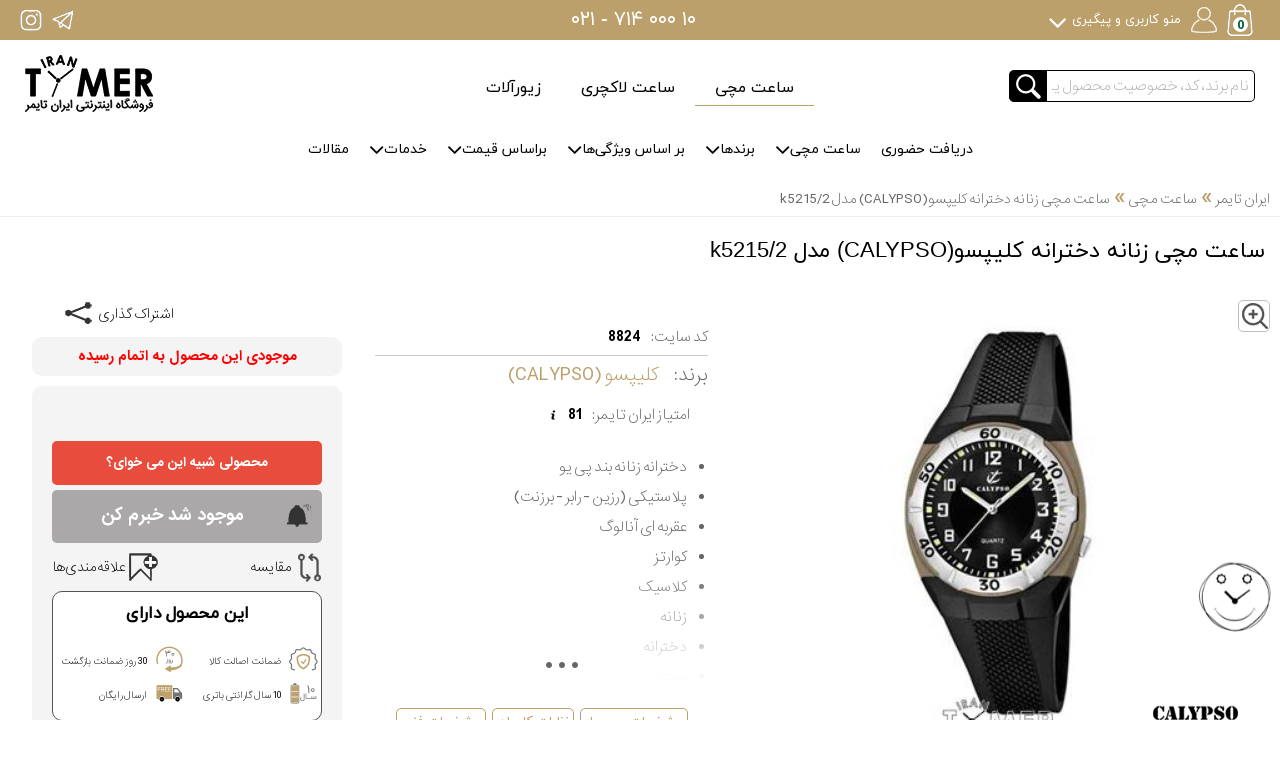

--- FILE ---
content_type: text/html; charset=utf-8
request_url: https://www.irantimer.com/Fa-Product-8824/%D8%B3%D8%A7%D8%B9%D8%AA-%D8%AF%D8%AE%D8%AA%D8%B1%D8%A7%D9%86%D9%87-%D8%B2%D9%86%D8%A7%D9%86%D9%87-%D8%A8%D9%86%D8%AF-%D9%BE%DB%8C-%DB%8C%D9%88
body_size: 38433
content:


<!DOCTYPE html>
<html lang="fa">
<head><title>
	قیمت و خرید ساعت مچی زنانه کلیپسو(CALYPSO) مدل k5215/2 کلاسیک | اورجینال و اصلی
</title><meta http-equiv="Content-Type" content="text/html; charset=utf-8" />
    <meta http-equiv="Content-Language" content="fa" />
    <meta id="ctl00_Keyword" name="keywords" content=" " /><meta id="ctl00_Description" name="description" content="قیمت و خرید ساعت مچی زنانه کلیپسو(CALYPSO) مدل k5215/2 | ضمانت اصالت و گارانتی | اسپانیا | زنانه کلاسیک پلاستیکی (رزین - رابر - برزنت) | ," /><meta http-equiv="Pragma" content="no-cache" /><meta http-equiv="Expires" content="0" /><meta name="apple-mobile-web-app-capable" content="yes" /><meta name="viewport" content="width=device-width,initial-scale=1,minimum-scale=1" />
    <meta name="robots" content="index, follow" />
    <meta name="revisit-after" content="2 days" />
    <meta name="author" content="www.IranTimer.com فروشگاه اینترنتی ایران تایمر" />

     <link href="https://www.irantimer.com/favicon.ico" rel="shortcut icon" type="image/ico" />
    
    <link id="ctl00_Style" rel="stylesheet" type="text/css" href="https://www.irantimer.com/Style/Simia.Compressor.axd?t=css&amp;v=75&amp;f=~/Style/Style_fa.css,~/Style/AddOne.css" />
    <link rel="preload" crossorigin="anonymous" as="font" href="https://www.irantimer.com/Style/fontawesome-webfont.woff2" type="font/woff2" >
    <link rel="preload" crossorigin="anonymous" as="font" href="https://www.irantimer.com/Style/iranyekanwebregular.woff2" type="font/woff2" >
    <link rel="preload" crossorigin="anonymous" as="font" href="https://www.irantimer.com/Style/IRANSans-web.woff2" type="font/woff2" >
    <link rel="preload" crossorigin="anonymous" as="font" href="https://www.irantimer.com/Style/IRANSans-UltraLight-web.woff2" type="font/woff2" >
    <link rel="preload" crossorigin="anonymous" as="font" href="https://www.irantimer.com/Style/flexslider-icon.woff" type="font/woff2" >
    <meta http-equiv="X-UA-Compatible" content="IE=edge" />

    <!--#region OpenGraph-->
    <meta property="og:site_name" content="ایران تایمر" />
    <meta property="og:title" content="قیمت و خرید ساعت مچی زنانه کلیپسو(CALYPSO) مدل k5215/2 کلاسیک | اورجینال و اصلی" />
    <meta property="og:description" content="قیمت و خرید ساعت مچی زنانه کلیپسو(CALYPSO) مدل k5215/2 | ضمانت اصالت و گارانتی | اسپانیا | زنانه کلاسیک پلاستیکی (رزین - رابر - برزنت) | ," />
    <meta id="ctl00_OgImage" property="og:image" content="https://www.irantimer.com/Images/Products/Big/6a1249ff38e6489cb27cd95be4f54e5d.jpg" /><meta property="og:url" content="https://www.irantimer.com/Fa-Product-8824/ساعت-دخترانه-زنانه-بند-پی-یو" />
    <meta property="og:updated_time" content="2026-01-31T00:11:44.4953612Z" />
    <link rel="canonical" href="https://www.irantimer.com/Fa-Product-8824/ساعت-دخترانه-زنانه-بند-پی-یو"/>

    <meta name="twitter:site" content="@irantimer" /><meta name="twitter:card" content="summary" />
    <meta name="twitter:description" content="قیمت و خرید ساعت مچی زنانه کلیپسو(CALYPSO) مدل k5215/2 | ضمانت اصالت و گارانتی | اسپانیا | زنانه کلاسیک پلاستیکی (رزین - رابر - برزنت) | ," />
    <meta name="twitter:title" content="قیمت و خرید ساعت مچی زنانه کلیپسو(CALYPSO) مدل k5215/2 کلاسیک | اورجینال و اصلی" />
    <meta id="ctl00_OgImage2" name="twitter:image" content="https://www.irantimer.com/Images/Products/Big/6a1249ff38e6489cb27cd95be4f54e5d.jpg" />
    <!--#endregion OpenGraph -->

    <link href="https://www.irantimer.com/favicon.ico" rel="shortcut icon" type="image/ico" />
    <link rel="icon" href="https://www.irantimer.com/favicon.ico" type="image/x-icon" />
    <link rel="apple-touch-icon" href="https://www.irantimer.com/favicon.ico" />
    <meta name="apple-mobile-web-app-capable" content="yes" />
    <link href="https://www.irantimer.com/opensearch.osdx" rel="search" title="جستجو در ایران تایمر" type="application/opensearchdescription+xml" />


    <meta name="msapplication-TileImage" content="https://www.irantimer.com/Images/Style_v2/ITLogo_Gold_XS.png" />
    <link rel="apple-touch-icon-precomposed" sizes="81x81" href="https://www.irantimer.com/Images/Style_v2/ITLogo_Gold_XS.png" />    
    <meta name="theme-color" content="#BBA06B" />
    
    <script type="text/javascript">
        var IT = IT || {};
        IT.afterLoadCallBack = [];
        IT.globalPath ='https://www.irantimer.com';
        IT.currentLanguage ='fa';
        IT.currency =' تومان';
        IT.currencyNumberOfDecimals = 0;
        
        IT.pathAllJs = '/Simia_Js/Simia.Compressor.axd?t=js&amp;v=75&f=~/Js/AddOne.js';
        
    </script>
    
    <style>
        @media all and (max-width:821px) {
            .CompareListWrapper {
                display: none !important;
            }
        }
        @media (max-width: 820px) {
            .PageTitle h1 {
                line-height: 1.5;
                white-space: normal;
            }
        }
        .no-copy {
            user-select: none;
        }

            .no-copy::selection {
                background: none;
            }

            .no-copy::-moz-selection {
                background: none;
            }

        .ProExtraText {
            text-align: justify;
            border: 2px solid #bba06b;
            border-radius: 10px;
            padding: 12px;
            margin-bottom: 20px !important;
            display: inline-block !important;
            max-width: 280px;
            direction: rtl;
            margin-top: 15px;
            width: 280px;
        }

        .Codes .Articles {
            float: none;
        }

            .Codes .Articles .ArticleCells {
                text-align: right;
                width: auto;
            }

        .PlusAcc.Close .PlusAccBody {
            max-height: 170px;
        }

        .IClubPoint {
            text-align: right;
            float: right;
            font-weight: bold;
            color: #333;
            margin-top: 10px;
            direction: rtl;
            width: 100%;
            cursor: pointer;
        }

        .IClubPointSpan {
            color: green;
            padding-left: 5px;
            font-size: 17px;
        }
        .IClubUserLevel {
            font-weight: normal;
            font-size: 12px;
            text-align: center;
            color: #777;
        }
        .IClubPointImg {
            width: 35px;
            float: right;
            margin-top: 0px;
            padding-left: 5px;
        }
        @media all and (min-width:480px) {
            .prodPICw > img {
                height: 450px;
            }

            .prodPICw {
                height: 450px;
            }
        }
        .simillarProdsWrapper {
          height: 340px;
        }
        .simillarProdsWrapper .simprod .SPsec1 img{
          height: 215px;
		  width: 215px;
        }
		.GallerySmallPic img{
          height: 60px;
		  width: 60px;
        }
		.prodPICbrand img {
		  height: 37px;
		}
		.IT2_TM_SL_Brands img{
			width: 167px;
			height: 61px;
		}
		.IT2_TM_SL_Features img{
			width: 129px;
			height: 129px;
		}
		.MiddleHeaderBarLeft .IranTimerLogo img {
		  height: 57px;
		}
        .prodINFO .Codes .SiteCode {
  width: 100% !important;
  border-bottom: 1px solid #ccc;
  padding-bottom: 7px;
}
        .PlusAcc.Close .PlusAccBody {
  max-height: 230px;
}
        .PlusAcc.Close .PlusAccBody:before {
  height: 50%;
  bottom: 0;
top: inherit;
}
.BuySaleText {
    text-align: center;
    background-color: #bba06b;
    border-radius: 10px;
    padding: 5px;
    color: #fff;
    margin-bottom: 12px !important;
    font-size: 14px;
    display: inherit !important;
    width: 100%;
    float: left !important;
    box-sizing:border-box;
}
.CallToBuy {
    width: 100%;
    text-align: center;
    background-color: #006039;
    float: left !important;
    border-radius: 10px;
    padding: 5px;
    color: #fff;
    margin-bottom: 12px !important;
    font-size: 14px;
    display: inherit !important;
    box-sizing:border-box;
}
.highlightText {
  background: none;
  border: 1px solid #bba06b;
  color: #000;
}
.PlusAcc {
  margin: 20px 0;
}
.SpecialOfferItem {
  width: 100%;
  float: right;
  padding-top: 10px;
  border-top: 1px solid #d0cece;
  padding-bottom: 10px;
  background: #fff;
  border: 1px solid #535353;
  border-radius: 10px;
  box-sizing: border-box;
}
.SpecialOfferTitle {
  font-family: IranTimerYek,Tahoma,Arial;
  font-weight: bold;
font-size: 17px;
  padding-bottom: 15px;
  text-align: center;
}
.SpecialOfferItem .text {
  position: relative;
  top: -10px ;
  padding-right: 5px;
  font-size: 9px;
}
.SpecialOfferItem img {
  width:30px;
  height:30px;
}
.SpecialOfferItem a {
  font-size: 0.85em;
height: 30px;
text-align: right;
width: 48%;
margin: 2px 1%;
box-sizing: border-box;
background: none !important;
float: right;
color: #000;
direction: rtl;
}
.WhyYouShouldBuy {
  font-size: 11px;
  color: #828282 !important;
  font-weight: bold;
  width: 100%;
  float: none;
  display: inline-block;
  text-align: center;
  margin-bottom: 10px;
}
.priceNbuy {
  margin-top: 0 !important;
}
.ProExtraLinks {
  text-align: center;
}
.AProPins {
  text-align: center;
}
.AProPins a {
  display: inline-block;
  float: none;
}

.LuckyGame{
    bottom: 52px;
  border-top: 0;
}
.LuckyGame a{
    width: 95%;
  float: left;
  background-color: #e74c3c;
  color: #fff;
  font-size: 12px;
  font-weight: bold;
  padding: 10px;
  box-sizing: border-box;
  line-height: 1;
  -moz-transition: all .1s ease-in;
  -o-transition: all .1s ease-in;
  -webkit-transition: all .1s ease-in;
  transition: all .1s ease-in;
  border-radius: 5px;
  margin: 5px 2.5%;
}
@media (max-width: 680px) {
    .scrollToTop, .BuyBTN::after {
        display: none !important;
    }
     .ProductDetailBuyBtn .BuyBTN {
    margin: 3px 3%;
    width: 44%;
    float: right;
    font-size: 12px;
  }
     #goftino_w{
      bottom: 100px !important;
    }
}
@media (min-width: 681px){
.LuckyGame a {
  width: 100%;
  margin: 5px 0;
}
}
#goftino_w{    
	  z-index: 101 !important;
    }
	.AlertMeLink .BtnRemindMe {
  width: 95%;
  margin: 0 2.5%;
}
@media (min-width: 681px) {
    .MobilePrice{
        display:none;
    }
	.LuckyGame a {
  width: 100%;
  margin: 5px 0;
}
		.AlertMeLink .BtnRemindMe {
  width: 100%;
  margin: 0 0;
}
}
/* Overlay background */
    .LoadPage.overlay {
      position: fixed;
      bottom: 0;
      left: 0;
      right: 0;
      height: 100%;
      background: rgba(0,0,0,0.4);
      display: none;
      z-index: 999;
    }

    /* Slide box */
    .LoadPage .slide-box {
      position: absolute;
      bottom: -100%;
      left: 50%;
      transform: translateX(-50%);
      width: 100%;
      max-width: 1440px;
      min-width: 310px;
      max-height: 430px;
      height: 90%;
      background: #fff;
      box-shadow: 0 -4px 16px rgba(0,0,0,0.3);
      border-radius: 12px 12px 0 0;
      overflow: hidden;
      transition: bottom 0.4s ease-in-out;
    }

    .LoadPage .slide-box.open {
      bottom: 0;
    }

    /* Close button */
    .LoadPage .close-btn {
	  position: absolute;
	  top: 8px;
	  right: 12px;
	  border: none;
	  color: #fff;
	  font-size: 17px;
	  padding: 3px 10px;
	  border-radius: 50%;
	  cursor: pointer;
	  z-index: 10;
	  background: rgba(0,0,0,0.5);
	}

    .LoadPage iframe {
      border: none;
      width: 100%;
      height: 100%;
	  max-height: 430px;
    }  
    
/* pay3step Styling */
  .pay3step-wrapper {
      width: auto;
      box-sizing: border-box;
	  direction: rtl;
    }

    .pay3step {
      max-width: 700px;
      margin: 0 auto;
      display:none;
    }

    .pay3step h2 {
      text-align: center;
      margin-bottom: 5px;
      font-size: 18px;
      margin-top: 0;
    }

    .pay3step table {
      border-collapse: collapse;
      width: 100%;
      margin-bottom: 5px;
    }

    .pay3step th,
    .pay3step td {
      border: 1px solid #ccc;
      padding: 8px 12px;
      text-align: right;
    }

    .pay3step thead th {
      background: #f5f5f5;
      font-weight: 600;
      font-size: 12px;
	  text-align: center;
    }

    .pay3step tbody tr:nth-child(odd) {
      background: #fafafa;
    }

    .pay3step ul {
      margin-top: 10px;
      line-height: 1.8;
      text-align: justify;
      display: inline-block;
      font-weight: bold;
      font-size: 12px;
      color: #262626;
      margin-bottom: 0;
	  margin-left: 0;
    }

	
	/* Modal Styling */
.modal {
    display: none;
    position: fixed;
    z-index: 1000;
    left: 0;
    top: 0;
    width: 100%;
    height: 100%;
    background-color: rgba(0, 0, 0, 0.8);
    justify-content: center;
    align-items: center;
    animation: fadeIn 0.5s;
}

.modal .modal-content {
  background: #fff;
  padding: 20px;
  border-radius: 15px;
  position: relative;
  text-align: center;
  width: 90%;
  max-width: 500px;
  box-shadow: 0 10px 20px rgba(0, 0, 0, 0.5);
  transform: scale(0.9);
  animation: popIn 0.5s forwards;
  min-width: 330px;
}

.modal .close-btn {
    color: #000;
    font-size: 2em;
    position: absolute;
    top: 5px;
    left: 10px;
    cursor: pointer;
}

.modal .close-btn:hover {
    color: #ccc;
}

.modal .add-to-cart-btn {
    display: inline-block;
	  background-color: #006039;
	  color: #fff;
	  padding: 10px;
	  text-decoration: none;
	  border-radius: 10px;
	  transition: background-color 0.3s;
	  font-size: 14px;
}

.modal .add-to-cart-btn:hover {
    background-color: rgb(0, 96, 57);
}
.PageTitle h1 {
  margin-bottom: 10px;
  margin-top: 10px;
}
.prodINFO .ProductDetailBuyBtn .BtnRemindMe {
  margin-top: 0;
}
.ProductNotExist {
  width: 80%;
  padding: 10px 20px;
  max-width: 270px;
  margin: 10px 0px;
}
.clockinfo{
right: 5px;
  bottom: 180px;
  left: auto;
  width: 80px;
  height: 80px;
  position: fixed;
  z-index: 50;
  opacity: 0;
  animation: softBounceInDown 1.2s ease-out 5s forwards;
}
.clockinfo img{
border-radius: 50%;
}
@media (min-width: 681px) {
  .clockinfo {
    bottom: 80px;
  }
}
@keyframes softBounceInDown {
  0% {
    transform: translateY(-200%);
    opacity: 0;
  }
  70% {
    transform: translateY(12px);
    opacity: 1;
  }
  85% {
    transform: translateY(-6px);
  }
  100% {
    transform: translateY(0);
    opacity: 1; /* stay visible */
  }
}
.ProExtraLinks a {
  border: 1px solid #bba06b;
  border-radius: 5px;
  padding: 4px;
  margin: 2px;
}
    </style>

    <script type="application/ld+json">{"@context":"https://schema.org/","@type":"Product","name":"قیمت و خرید ساعت مچی زنانه کلیپسو(CALYPSO) مدل k5215/2 کلاسیک | اورجینال و اصلی","image":["https://www.irantimer.com/Images/Products/Big/6a1249ff38e6489cb27cd95be4f54e5d.jpg","https://www.irantimer.com/Images/Products/Big/68d93c3dd45f4cb580754cfd81aa2023.jpg"],"description":"قیمت و خرید ساعت مچی زنانه کلیپسو(CALYPSO) مدل k5215/2 | ضمانت اصالت و گارانتی | اسپانیا | زنانه کلاسیک پلاستیکی (رزین - رابر - برزنت) | ,","sku":"k5215/2","mpn":"8824","brand":{"@type":"Brand","name":"CALYPSO"},"review":{"@type":"Review","name":"قیمت و خرید ساعت مچی زنانه کلیپسو(CALYPSO) مدل k5215/2 کلاسیک | اورجینال و اصلی","reviewRating":{"@type":"Rating","ratingValue":"5","bestRating":"5","worstRating":"1"},"author":{"@type":"Person","name":"ناشناس"}},"offers":{"@type":"Offer","availability":"https://schema.org/OutOfStock","price":"0","priceCurrency":"IRR"},"aggregateRating":{"@type":"AggregateRating","ratingValue":"5","reviewCount":"1"}}</script>
    </head>
<body>

     <form name="aspnetForm" method="post" action="./ساعت-دخترانه-زنانه-بند-پی-یو?Lan=Fa&amp;ID=8824" onsubmit="javascript:return WebForm_OnSubmit();" id="aspnetForm">
<div>
<input type="hidden" name="__EVENTTARGET" id="__EVENTTARGET" value="" />
<input type="hidden" name="__EVENTARGUMENT" id="__EVENTARGUMENT" value="" />
<input type="hidden" name="__LASTFOCUS" id="__LASTFOCUS" value="" />
<input type="hidden" name="__VIEWSTATEFIELDCOUNT" id="__VIEWSTATEFIELDCOUNT" value="9" />
<input type="hidden" name="__VIEWSTATE" id="__VIEWSTATE" value="/[base64]" />
<input type="hidden" name="__VIEWSTATE1" id="__VIEWSTATE1" value="[base64]" />
<input type="hidden" name="__VIEWSTATE2" id="__VIEWSTATE2" value="[base64]/ZhCBrNTIxNS8yINqp2YTYp9iz24zaqSB8INin2YjYsdis24zZhtin2YQg2Ygg2KfYtdmE24wiLCJpbWFnZSI6WyJodHRwczovL3d3dy5pcmFudGltZXIuY29tL0ltYWdlcy9Q" />
<input type="hidden" name="__VIEWSTATE3" id="__VIEWSTATE3" value="[base64]" />
<input type="hidden" name="__VIEWSTATE4" id="__VIEWSTATE4" value="[base64]" />
<input type="hidden" name="__VIEWSTATE5" id="__VIEWSTATE5" value="[base64]" />
<input type="hidden" name="__VIEWSTATE6" id="__VIEWSTATE6" value="[base64]" />
<input type="hidden" name="__VIEWSTATE7" id="__VIEWSTATE7" value="ZGRlbh8FaBYCZg8VAR3Ysdin2YfZhtmF2KfbjCDYp9iz2KrZgdin2K/Zh2QCBw8QZBAVAhDYrNiv24zYr9iq2LHbjNmGENmF2YHbjNiv2KrYsduM2YYVAgExATAUKwMCZ2cWAWZkAgkPZBYCAgEPFgIfBWhkAgoPD2QWAh4LcGxhY2Vob2xkZXIFNdii2K/[base64]" />
<input type="hidden" name="__VIEWSTATE8" id="__VIEWSTATE8" value="[base64]" />
</div>

<script type="text/javascript">
//<![CDATA[
var theForm = document.forms['aspnetForm'];
if (!theForm) {
    theForm = document.aspnetForm;
}
function __doPostBack(eventTarget, eventArgument) {
    if (!theForm.onsubmit || (theForm.onsubmit() != false)) {
        theForm.__EVENTTARGET.value = eventTarget;
        theForm.__EVENTARGUMENT.value = eventArgument;
        theForm.submit();
    }
}
//]]>
</script>


<script src="/WebResource.axd?d=vGaFnq6OcneKWjojxl4cjh2e9hv4BjqVkC_OFtDRRs2pNVtmASamm17-iV-uYlpFHE9UpNrLmqXxaPx2PoRdoPjFRMY1&amp;t=638901662248157332" type="text/javascript"></script>


<script src="/WebResource.axd?d=qYJTcvJsEzg_ptezCSpEjaNI01JxJgqqqVmp8okPu_Nmev2U8M-huAq_F7lh0pDdlgZYAbdonpcph_65qyaQ-3J-LeQ1&amp;t=638901662248157332" type="text/javascript"></script>
<script type="text/javascript">
//<![CDATA[
function WebForm_OnSubmit() {
if (typeof(ValidatorOnSubmit) == "function" && ValidatorOnSubmit() == false) return false;
return true;
}
//]]>
</script>

<div>

	<input type="hidden" name="__VIEWSTATEGENERATOR" id="__VIEWSTATEGENERATOR" value="C0955CA4" />
	<input type="hidden" name="__EVENTVALIDATION" id="__EVENTVALIDATION" value="/wEdAA9ATz9HhA8c1Y1uIrQqLCaE7C+ewCM/YtcaNH1eDyS/FHkhRSIA3XnJfaQccFtYoAR7tL0E80P5tdjf+ruTCV2lK6x57FeqQEV7J7/3VPDH7ciBQXAhAVjq6fxYTc+HLXJGKSoJm6QDqHkOuyw5al+pOi7gyHT0S5uT+H1vhUiOaCNlkoK/pCflwRztiXqlHY3zZrt+A3emDiA1IwsiA075ZnotKV/E6fIYRAv3EvtuxFjXkeA4nsWijTSjoj/Zoaj86gHWnBt3/mHR+QwjdEp5Xs7DEumQVjW7ZJmYuazdLTi23MN8//cou6oLCcn7eYZAGXVSJyU6RO8jeefHWrT2MOKNpA==" />
</div>
    <div class="MainWrapper">
        <div class="Main">
            <header>
                
                <div class="TopHeaderBar">
                    <div class="TopHeaderBarLeft">
                       <a href="https://www.irantimer.com" title="ایران تایمر | فروشگاه خرید و فروش ساعت مچی زنانه و مردانه اورجینال" class="TopHeaderLogo"></a>
                        <a href="http://instagram.com/irantimer" target="_blank" class="TopBarSocials TopBarInstaIco" title="ایران تایمر در اینستاگرام">IranTimer Instagram Page</a>
                        <a href="tg://resolve?domain=irantimer" class="TopBarSocials TopBarTelegIco" title="ایران تایمر در تلگرام">IranTimer Telegram channel</a>
                    </div>
                    <div class="TopHeaderBarCenter">
                        <div class="TopBarPhone">
                            <a href="https://www.irantimer.com/Fa-Contact/Contactus" title="تماس با ایران تایمر">۰۲۱ - ۷۱۴ ۰۰۰ ۱۰</a>
                        </div>
                    </div>
                    <div class="TopHeaderBarRight">
                        <a href="javascript:void(0)" class="Header2_MobileMenu tcon tcon-menu--xcross">
                            <span class="tcon-menu__lines" aria-hidden="true"></span>
                        </a>
                        <a href="https://www.irantimer.com/ShopBasket.aspx" class="TopBarShoppingBasket" title="سبد خرید" data-basket-count="0">

                            <span class="LoadingICO" style="display: none;"></span>

                        </a>
                        <div class="HeaderItemRight"></div>
                       
                        <a rel="nofollow" href="javascript:void(0)" title="حساب کاربری" class="TopBarUserAccount">
                            <span class="IconAccount" ><img src="https://www.irantimer.com/Images/CustomerClub/Level/../../Style_v2/none.gif" style="position: absolute;top: 12px;right: 9px;width: 20px;display:none"></span>
                                <span class="WelcomeTop">منو کاربری و پیگیری</span>
                                                          
                        </a>
                        
                        <a href="javascript:void(0)" class="Header2_SearchIcon"></a>
                        <a href="javascript:void(0)" class="Header2_PhoneIcon"></a>
                        <div class="HP2_UserMenu">
                            <span class="HP2_UserMenu_Title">اطلاعات کاربری و خرید</span>
                            <div class="HP2_UserMenu_hr"></div>
                            <ul>
                                                                
                                <li><a rel="nofollow"
                                href="https://www.irantimer.com/ShopOrder.aspx">
                                پیگیری خرید</a></li>
                                <li><a rel="nofollow"
                                href="https://www.irantimer.com/ShopFavorite.aspx">
                                علاقه مندی ها</a></li>
                                <li><a rel="nofollow"
                                href="https://www.irantimer.com/ShopUserPanel.aspx">
                                تغییر مشخصات</a></li>                                
                                <li><a rel="nofollow"
                                href="https://www.irantimer.com/OrderServices.aspx">
                                خدمات پس از فروش</a></li>
                                <li><a 
                                href="https://www.irantimer.com/Fa-Club-Rules">
                                آی-کلاب(باشگاه مشتریان)</a></li>
                                <li><a
                                href="https://www.irantimer.com/Fa-Page-201/درباره-ساعت">
                                راهنمای محصولات</a></li>
                            </ul>
                            <a href="https://www.irantimer.com/login" id="ctl00_BtnLogin" class="HP2_UserMenu_BTN1" style="width: 100%;">ورود | عضویت</a>                            
                            
                        </div>
                    </div>
                </div>
                <div class="IT2_Phone_Mobile">
                 <a href="https://www.irantimer.com/Fa-Contact/Contactus" title="تماس با ایران تایمر">۰۲۱ - ۷۱۴ ۰۰۰ ۱۰</a>                
                </div>
                <div class="MiddleHeaderBar">
                    <div class="MiddleHeaderBarLeft">
                        <a  href="https://www.irantimer.com" title="ایران تایمر | فروشگاه خرید و فروش ساعت مچی زنانه و مردانه اورجینال" class="IranTimerLogo ITLogo"><img alt="ایران تایمر | فروشگاه خرید و فروش ساعت مچی زنانه و مردانه اورجینال"  src="https://www.irantimer.com/Images/Style_v2/Logo_IT_Black.png" /></a>
                    </div>
                    <div class="MiddleHeaderBarCenter">
                        <div class="MBHCtabs">
                            <a href="#" class="MBHCtabSpacer1">&nbsp;</a>                                                                                                              
                            <a href="https://www.irantimer.com/Fa-Products-1-0-0-0/watches" class="MHBCtab Active">ساعت مچی</a>
                            <a href="https://www.irantimer.com/Fa-Home1Lux/ساعت-های-مچی-لاکچری-لوکس-زنانه-و-مردانه-Luxury" class="MHBCtab ">ساعت لاکچری</a>
                            <a href="https://www.irantimer.com/Fa-Home4/عینک-اورجینال-زنانه-و-مردانه" class="MHBCtab  Hidden" >عینک</a>
                            <a href="https://www.irantimer.com/Fa-Home2/زیورآلات-زنانه-و-مردانه" class="MHBCtab ">زیورآلات</a>
                            <a href="#" class="MBHCtabSpacer2">&nbsp;</a>
                        </div>
                    </div>
                    <div class="MiddleHeaderBarRight">
                        <div class="MHBRsearch">
                        <input  type="text" placeholder="نام برند، کد، خصوصیت محصول یا ... را جستجو کنید"  />
                        </div>
                    </div>
                </div>
                <div class="clrRow"></div>
                <div class="BottomHeaderBar">
                    <div class="TopMenuWRP AnalyzeHere">
                        <ul class="navmenuTop"><li><a href="https://www.irantimer.com/Fa-Products-1-0-0-0-showroom/watches" >دریافت حضوری</a></li><li class="hasSubMenu IT2_TM_TextNbanner"><a href="javascript:void(0);" >ساعت مچی</a><ul><li><a href="https://www.irantimer.com/Fa-Products-1-0-0-0/watches" >همه ساعتها</a><ul><li><a href="https://www.irantimer.com/Fa-Products-1-0-14-0/mens-watches?Sort=DI" >ساعت مردانه تخفیف دار</a></li><li><a href="https://www.irantimer.com/Fa-Products-1-0-15-0/womens-watches?Sort=DI" >ساعت زنانه تخفیف دار</a></li></ul></li><li><a href="https://www.irantimer.com/Fa-Products-1-0-14-0/mens-watches" >ساعت مچی مردانه</a><ul><li><a href="https://www.irantimer.com/Fa-Products-1-0-1,14-0/classic-mens-watches" >کلاسیک مردانه</a></li><li><a href="https://www.irantimer.com/Fa-Products-1-0-14,129-0/mens-metal-strap-watches" >بند فلزی مردانه</a></li><li><a href="https://www.irantimer.com/Fa-Products-1-0-14,756-0/mens-leather-strap-watches" >ساعت بند چرمی مردانه</a></li><li><a href="https://www.irantimer.com/Fa-Products-1-0-14,75-0/mens-automatic-movement-watches" >اتوماتیک مردانه</a></li><li><a href="https://www.irantimer.com/Fa-Products-1-0-14,33-0/mens-skeleton-or-open-heart-watches" >اسکلتون یا قلب باز مردانه</a></li><li><a href="https://www.irantimer.com/Fa-Products-1-0-14,171-0/mens-swiss-watches"  title="ساخت سوئیس">مردانه سوئیسی</a></li><li><a href="https://www.irantimer.com/Fa-Products-1-0-5,14-0/multi-analog-display-mens-watches" >چند عقربه (چند موتور)</a></li><li><a href="https://www.irantimer.com/Fa-Products-1-0-14-0/mens-watches?Sort=NE" >مدلهای جدید</a></li></ul></li><li><a href="https://www.irantimer.com/Fa-Products-1-0-15-0/womens-watches" >ساعت مچی زنانه</a><ul><li><a href="https://www.irantimer.com/Fa-Products-1-0-1,15-0/classic-womens-watches"  title="زنانه مجلسی">کلاسیک زنانه</a></li><li><a href="https://www.irantimer.com/Fa-Products-1-0-15,129-0/womens-metal-strap-watches" >بند فلزی زنانه</a></li><li><a href="https://www.irantimer.com/Fa-Products-1-0-15,756-0/womens-leather-strap-watches" >بند چرمی زنانه</a></li><li><a href="https://www.irantimer.com/Fa-Products-1-0-15,75-0/womens-automatic-movement-watches" >ساعت اتوماتیک زنانه</a></li><li><a href="https://www.irantimer.com/Fa-Products-1-0-15,109-0/womens-golden-colored-watches" >رنگ طلایی</a></li><li><a href="https://www.irantimer.com/Fa-Products-1-0-15,72-0/womens-imitation-diamonds--brilliant-maden-watches" >نگین دار (اتمی)</a></li><li><a href="https://www.irantimer.com/Fa-Products-1-0-2,15-0/fashion-womens-watches" >فشن (ست لباس)</a></li><li><a href="https://www.irantimer.com/Fa-Products-1-0-15,33-0/womens-skeleton-or-open-heart-watches" >اسکلتون یا قلب باز زنانه</a></li><li><a href="https://www.irantimer.com/Fa-Products-1-0-15-0/womens-watches?Sort=NE" >مدل‌های جدید</a></li></ul></li><li><a href="https://www.irantimer.com/Fa-Products-1-0-62-0/set-watches" >ساعتهای ست</a></li><li><a href="https://www.irantimer.com/Fa-Products-1-0-194-0/boys-watches" >ساعت مچی پسرانه</a></li><li><a href="https://www.irantimer.com/Fa-Products-1-0-193-0/girls-watches" >ساعت مچی دخترانه</a></li><li><a href="https://www.irantimer.com/Fa-Products-1-0-206-0/smart-watches" >ساعت مچی هوشمند</a></li><li><a href="https://www.irantimer.com/Fa-Products-1-0-0-0/watches" ><img src="/Images/Menu/Thumb/bc1087a6c6a941758ca9759627c1ca7e.jpg" alt="همه مردانه و زنانه" /></a></li></ul></li><li class="hasSubMenu IT2_TM_SL_Brands"><a href="javascript:void(0);" >برندها</a><ul><li><a href="https://www.irantimer.com/Fa-Products-1-0-0-48/casio-watches" ><img src="/Images/Menu/Thumb/153f1e53c13f42eeac16d99b5b2d19e7.jpg" alt="کاسیو Casio" /></a></li><li><a href="https://www.irantimer.com/Fa-Products-1-0-0-10/citizen-watches" ><img src="/Images/Menu/Thumb/f1134d4416cc46e0925cdfd4d904b5c8.jpg" alt="سیتیزن" /></a></li><li><a href="https://www.irantimer.com/Fa-Products-1-0-0-79/mathey-tissot-watches" ><img src="/Images/Menu/Thumb/076241904a8b4632ab8ecfdd13b03ed5.jpg" alt="متی تیسوت" /></a></li><li><a href="https://www.irantimer.com/Fa-Products-1-0-0-18/orient-watches" ><img src="/Images/Menu/Thumb/d19ad6c8f266410e81d0655c00dcc761.jpg" alt="اورینت" /></a></li><li><a href="https://www.irantimer.com/Fa-Products-1-0-0-43/seiko-watches" ><img src="/Images/Menu/Thumb/419bedb805b74e0bb99390784545fd51.jpg" alt="سیکو" /></a></li><li><a href="https://www.irantimer.com/Fa-Products-1-0-0-36/storm-watches" ><img src="/Images/Menu/Thumb/7028c1e4364844599034c8b3f2733fd0.jpg" alt="استورم" /></a></li><li><a href="https://www.irantimer.com/Fa-Products-1-0-0-163/cat-watches" ><img src="/Images/Menu/Thumb/bff7856822ce40b89f1441686a5bebce.jpg" alt="کاترپیلار" /></a></li><li><a href="https://www.irantimer.com/ProductsBrand.aspx?Group=1" ><img src="/Images/Menu/Thumb/b30e21882935492492e2bd83479d3d79.jpg" alt="سایر برند" /></a></li></ul></li><li class="hasSubMenu IT2_TM_SL_Features"><a href="javascript:void(0);" >بر اساس ویژگی‌ها</a><ul><li><a href="https://www.irantimer.com/Fa-Products-1-0-33-0/skeleton-or-open-heart-watches"  title="ساعت اسکلتون"><img src="/Images/Menu/Thumb/a19a0528b83c49ce864a53ae6add41d3.jpg" alt="اسکلتون" /></a></li><li><a href="https://www.irantimer.com/Fa-Products-1-0-31-0/weekly-calendar-watches"  title="شامل روز، هفته، ماه و سال"><img src="/Images/Menu/Thumb/09181896b53e4dc78e7f270147674653.jpg" alt="تاریخ کامل" /></a></li><li><a href="https://www.irantimer.com/Fa-Products-1-0-92-0/luminous-watches"  title="ساعت های شب نما"><img src="/Images/Menu/Thumb/5d5df5da8c6446fcbad2236e3608314f.jpg" alt="شب نما" /></a></li><li><a href="https://www.irantimer.com/Fa-Products-1-0-188-0/200m-water-resistant-watches"  title="ساعت های مخصوص غواصی"><img src="/Images/Menu/Thumb/dc9cb59e021446519e09e5149acf4541.jpg" alt="غواصی" /></a></li><li><a href="https://www.irantimer.com/Fa-Products-1-0-187-0/100m-water-resistant-watches"  title="ساعت های مخصوص شنا"><img src="/Images/Menu/Thumb/0313594e83c34249a91fa36e530d2c07.jpg" alt="استخر" /></a></li><li><a href="https://www.irantimer.com/Fa-Products-1-0-20-0/chronograph-watches"  title="ساعت های کورنوگراف"><img src="/Images/Menu/Thumb/936345ba5895417f9172df64e4b5907f.jpg" alt="کورنوگراف" /></a></li><li><a href="https://www.irantimer.com/Fa-Products-1-0-41-0/tachymeter-watches"  title="ساعت های تاچومتر"><img src="/Images/Menu/Thumb/b5347503b7724f4787922d3af1a2aea1.jpg" alt="تاچومتر" /></a></li><li><a href="https://www.irantimer.com/Fa-Products-1-0-161-0/scratch-resistant-glass-watches"  title="ساعت های با شیشه ضد خش"><img src="/Images/Menu/Thumb/614a6d533cc5433c99ac7a08db5a1ad8.jpg" alt="شیشه ضد خش" /></a></li><li><a href="https://www.irantimer.com/Fa-Products-1-0-17-0/alarm-watches"  title="ساعت های با زنگ هشدار"><img src="/Images/Menu/Thumb/4c16698c8edc4e05b9d24068e54de07b.jpg" alt="زنگ هشدار" /></a></li><li><a href="https://www.irantimer.com/Fa-Products-1-0-206-0/smart-watches"  title="ساعت های هوشمند"><img src="/Images/Menu/Thumb/245ce2bd21b149978214e10d771fb7ff.jpg" alt="هوشمند" /></a></li></ul></li><li class="hasSubMenu IT2_TM_SL_Features"><a href="javascript:void(0);" >براساس قیمت</a><ul><li><a href="https://www.irantimer.com/Fa-Products-1-0-0-0/watches?Price=1-3000000"  title="ساعت های زیر 3 میلیون"><img src="/Images/Menu/Thumb/65e454de2df4441a844278ddf2f4da07.jpg" alt="تا 3 میلیون" /></a></li><li><a href="https://www.irantimer.com/Fa-Products-1-0-0-0/watches?Price=3000001-9000000"  title="ساعت های 3 تا 9 میلیون"><img src="/Images/Menu/Thumb/ae54175b806745a5a35f168c623aab32.jpg" alt="از 3 تا 9 میلیون" /></a></li><li><a href="https://www.irantimer.com/Fa-Products-1-0-0-0/watches?Price=9000000-15000000"  title="ساعت های 9 تا 15 میلیون"><img src="/Images/Menu/Thumb/d26c9c2be6e7449f84382af296b9324b.jpg" alt="از 9 تا 15 میلیون" /></a></li><li><a href="https://www.irantimer.com/Fa-Products-1-0-0-0/watches?Price=15000000-400000000"  title="ساعت های 15 میلیون به بالا"><img src="/Images/Menu/Thumb/cdd18533e4774e57a63c771f0c376cd3.jpg" alt="از 15 میلیون به بالا" /></a></li></ul></li><li class="hasSubMenu IT2_TM_SL_Features"><a href="javascript:void(0);" >خدمات</a><ul><li><a href="https://www.irantimer.com/OrderServices.aspx#/IT-services-home"  target="_blank"><img src="/Images/Menu/Thumb/2e78d433fcf541778573fc9c9a7bc8c4.jpg" alt="فرم خدمات پس از فروش" /></a></li><li><a href="https://www.irantimer.com/Fa-Page-231/لوازم-جانبی" ><img src="/Images/Menu/Thumb/2730797446ca4cffb15b3c6138774766.jpg" alt="لوازم جانبی" /></a></li></ul></li><li><a href="https://www.irantimer.com/Fa-Article" >مقالات</a></li></ul>


                    </div>
                </div>

            </header>
             

              
            <div class="PageBody">
                <div class="PageConetnt">
                    

    
<div class="breadCrumb" itemscope itemtype="http://schema.org/BreadcrumbList">
        <span itemprop="itemListElement" itemscope itemtype="http://schema.org/ListItem">
            <a itemprop="item" href="https://www.irantimer.com">
                <sapn itemprop="name">ایران تایمر
                </sapn>
                
            </a>
            <meta itemprop="position" content="1" />
        </span>
        
            <span class="BCdelim">&raquo;</span>
        <span itemprop="itemListElement" itemscope itemtype="http://schema.org/ListItem">
            <a itemprop="item" href="https://www.irantimer.com/Fa-Products-1-0-0-0/watches">
                <sapn itemprop="name">ساعت مچی 
                </sapn>
                
            </a>
            <meta itemprop="position" content="2" />
        </span>
                      
            <span class="BCdelim">&raquo;</span>
        <span itemprop="itemListElement" itemscope itemtype="http://schema.org/ListItem">
            <a itemprop="item" href="https://www.irantimer.com/Fa-Product-8824/ساعت-دخترانه-زنانه-بند-پی-یو">
                <sapn itemprop="name">
                    ساعت مچی زنانه دخترانه کلیپسو(CALYPSO) مدل k5215/2
                   
                </sapn>
                
            </a>
            <meta itemprop="position" content="3" />
        </span>
            
    </div>
    <div class="PageTitle">
        <h1>ساعت مچی زنانه دخترانه کلیپسو(CALYPSO) مدل k5215/2
        </h1>
    </div>
    

    <div class="prodMainWrapper" itemscope itemtype="http://schema.org/Product">
        <meta itemprop="name" property="name" content="ساعت مچی زنانه دخترانه کلیپسو(CALYPSO) مدل k5215/2" />
				<meta itemprop="image" content="https://www.irantimer.com/Images/Products/Big/6a1249ff38e6489cb27cd95be4f54e5d.jpg" />                
                <meta itemprop="brand" content="CALYPSO" />
                <div itemprop="brand" itemtype="http://schema.org/Thing" itemscope>
                    <meta itemprop="name" content="CALYPSO" />
                </div>
                <meta itemprop="productID" content="8824"/>
                <meta itemprop="model"  content="k5215/2" /> 
        <div class="prodPICs">
            <div class="prodPIC">
                <div class="prodPICw">
                    <img itemprop="image" property="image" src="https://www.irantimer.com/Images/Products/Middle/6a1249ff38e6489cb27cd95be4f54e5d.jpg" data-high-res-img="https://www.irantimer.com/Images/Products/Big/6a1249ff38e6489cb27cd95be4f54e5d.jpg" alt="قیمت و خرید ساعت مچی زنانه کلیپسو(CALYPSO) مدل k5215/2 کلاسیک | اورجینال و اصلی" class="ActiveIMG prodPimg" rel="foaf:depiction" />
                    
                    
                    
                    <img src="https://www.irantimer.com/Images/Products/Middle/68d93c3dd45f4cb580754cfd81aa2023.jpg" id="ctl00_CphCenter_RepProduct_ctl00_PhotoMiddle5" class="prodPimg" data-high-res-img="https://www.irantimer.com/Images/Products/Big/68d93c3dd45f4cb580754cfd81aa2023.jpg" alt="قیمت و خرید ساعت مچی زنانه کلیپسو(CALYPSO) مدل k5215/2 کلاسیک | اورجینال و اصلی" />
                    
                    
                    
                    
                    <div class="cursorbox">
                        <!--onclick="fullscreenIMG();toggleFullScreen();"-->
                        <img src="https://www.irantimer.com/Images/Style_v2/mag.png" alt="zoom" /></div>
                </div>
                <div class="prodPpannel">
                    <!-- <a data-fancybox-type="iframe" href="ProductSnapShot.html" class="saveProduct" alt="ذخیره در گوشی" title="ذخیره در گوشی"><img src="https://www.irantimer.com/Images/Style_v2/none.gif" /><div>اطلاعات این محصول را به صورت یک عکس در گوشی ذخیره نمایید</div></a><br /> -->
                    <a href="https://www.irantimer.com/Images/Products/Files/" class="prodPsprit1 Hidden">PDF</a>
                   <!-- <a href="https://www.irantimer.com/Fa-Page-223/%D8%AE%D8%B1%DB%8C%D8%AF-%D8%B7%D9%84%D8%A7%DB%8C%DB%8C-%D8%A7%D8%B2-%D8%A8%DB%8C%D9%86-3-%D8%A7%D9%86%D8%AA%D8%AE%D8%A7%D8%A8" class="prodPsprit7 Hidden">3 Items</a>
                    <a href="https://www.irantimer.com/Fa-Page-234/%D9%81%D8%B1%D9%88%D8%B4-%D8%A7%D9%82%D8%B3%D8%A7%D8%B7%DB%8C" class="prodPsprit8 Hidden">Ghesti</a>
                    <a href="https://www.irantimer.com/Fa-Page-249/%D8%A7%D8%B1%D8%B3%D8%A7%D9%84-3-%D8%B3%D8%A7%D8%B9%D8%AA%D9%87" class="prodPsprit9 Hidden">FastDelivery</a>-->
                    <a href="javascript:void(0)" class="prodPsprit6">Zoom</a>
                    <!--<a href="javascript:void(0)" class="prodPsprit2">Product Picture Tools button icon</a>-->
                    <!--<a href="javascript:PlayVideo('http://www.irantimer.com/Images/Products/Films/6a098a9800834d3d8d0147173d04034c.mp4')" class="prodPsprit5">Product Picture Tools button icon</a>-->                    
                    <!-- <span class="prodPsprit3">Product Picture Tools button icon</span> -->
                    <!--<span class="prodPsprit4">Product Picture Tools button icon</span>-->
                </div>

                <div class="GalleryWrapper">
                    <div class="prodPICbrand">
                         
                                    <img src="https://www.irantimer.com/Images/ProBrand/LogoBottom/4cc108d357304ae9b19161c33b969c52.png"
                                        alt="ساعت کلیپسو(CALYPSO)" />
										 
                        </div>
                    <span class="ArrowLeft"></span>
                    <div class="GalleryContainer">
                        <div id="Gallery">
                            
                            
                            
                            <div class="GallerySmallPic">
                                <img src="https://www.irantimer.com/Images/Products/Small/6a1249ff38e6489cb27cd95be4f54e5d.jpg" alt="ساعت مچی زنانه دخترانه کلیپسو(CALYPSO) مدل k5215/2" />
                            </div>
                            
                            
                            
                            <div id="ctl00_CphCenter_RepProduct_ctl00_Photo5" class="GallerySmallPic">
                                <img src="https://www.irantimer.com/Images/Products/Small/68d93c3dd45f4cb580754cfd81aa2023.jpg" alt="ساعت مچی زنانه دخترانه کلیپسو(CALYPSO) مدل k5215/2" />
                            </div>
                            
                            

                        </div>
                    </div>
                    <span class="ArrowRight"></span>
                </div>

                <div class="ZoomWrapper">
                    <div class="ZoomPane">
                        <img id="ctl00_CphCenter_RepProduct_ctl00_ImgZoom0" class="prodPzoom" data-src="https://www.irantimer.com/Images/Products/Big/6a1249ff38e6489cb27cd95be4f54e5d.jpg" alt="قیمت و خرید ساعت مچی زنانه کلیپسو(CALYPSO) مدل k5215/2 کلاسیک | اورجینال و اصلی" />
                        
                        
                        
                        <img id="ctl00_CphCenter_RepProduct_ctl00_ImgZoom4" class="prodPzoom" data-src="https://www.irantimer.com/Images/Products/Big/68d93c3dd45f4cb580754cfd81aa2023.jpg" alt="قیمت و خرید ساعت مچی زنانه کلیپسو(CALYPSO) مدل k5215/2 کلاسیک | اورجینال و اصلی" />
                        
                        
                    </div>
                    <div class="CloseBTN" onclick="IT.ProdDet.CloseZoom();toggleFullScreen()"><span></span></div>
                </div>
                <div class="CloseBTN"><span></span></div>
            </div>


        </div>
        <div class="prodINFO">
            <div class="Codes table">

                <div class="SiteCode">
                    <span>کد سایت:</span>
                    <span class="prodCode">8824</span>                  
                </div>
                <div class="RefCode">
                    <span>برند:</span>
                    <span class="prodCode"><a href="https://www.irantimer.com/Fa-Products-1-0-0-45/calypso-watches" title="ساعت مچی زنانه دخترانه کلیپسو(CALYPSO) مدل k5215/2">کلیپسو (CALYPSO)</a></span>
                </div>
                
                
                <div class="ProdDetTitle">
                    <div class="BuySaleText" style="display:none !important;">
						<a target="_blank" style="color:#fff" href="https://www.irantimer.com/Fa-Page-257/%D8%AE%D8%B1%DB%8C%D8%AF-%D8%A7%D9%82%D8%B3%D8%A7%D8%B7%DB%8C-%D8%B3%D8%A7%D8%B9%D8%AA-%D9%85%DA%86%DB%8C-%D8%A8%D8%AF%D9%88%D9%86-%D8%B3%D9%88%D8%AF">
							خرید اقساطی در 3 قسط بدون سود
						</a>
					</div>
                    <div class="BuySaleText" style="display:none !important;">خرید و فروش کلیپسو در ایران تایمر</div>
                    <div class="BuySaleText highlightText" style="display:none !important;">                        
                        
                    </div>
                    <div class="BuySaleText" style="display:none !important;">                        
    
</div>
                    <div style="padding-right: 18px;display:inline-block;" >
                        <a target="_blank" href="https://www.irantimer.com/g/irantimerpoint">
                        <span>امتیاز ایران تایمر:</span>
                        <span class="prodCode">81</span>     
                        <span class="TooltipIcon" style="bottom: 0;"></span> </a>
                    </div>
                    <div class="PlusAcc Close">

<div class="PlusAccBody"> 
    <h2 itemprop="description" property="description">
                        <ul><li>
                        دخترانه زنانه بند پی یو</li><li>پلاستیکی (رزین - رابر - برزنت)</li><li>عقربه ای آنالوگ</li><li>کوارتز</li><li>کلاسیک</li><li>زنانه</li><li>دخترانه</li><li>ست</li><li>مقاوم در برابر آب تا 50 متر </li><li>اصالت کشور اسپانیا </li><li>گارانتی مادام العمر اصالت کالا
                            </li></ul>
                    </h2>
</div>
</div>                   
                   <div class="CallToBuy" style="display:none !important;">جهت اطلاع تماس بگیرید</div>
<div style="padding-bottom: 10px;text-align: justify;line-height: 1.6;"></div>
                </div>
                
                 <div class="ProExtraLinks">
                    <a href="javascript:IT.ProdDet.OpenTab('.ProDetail')">مشخصات محصول</a>
                    <a href="javascript:IT.ProdDet.OpenTab('.ProReview')">نظرات کاربران</a>
                    <a href="javascript:IT.ProdDet.OpenTab('.ProInfo')">مشخصات فنی</a>
                </div>
            </div>

            <div class="Actions table">

                <!-- <span>
                            <i class="fa fa-share-alt" aria-hidden="true"></i>
                        </span> -->
                <div class="SocialWrapper">
                    <a href="javascript:void(0)" class="SocialLinksBTN" onclick="IT.ProdDet.toggleSocials()">اشتراک گذاری                       
                    </a>
                    <div class="SocialLinks">
                        <a href="javascript:void(0)" title="کپی در کلیپ بورد" class="coICO CopyClipboard" data-clipboard-text="https://www.irantimer.com/Fa-p/8824"></a>
                        <a title="اشتراک در تلگرام" rel="nofollow" target="_blank" href="tg://msg_url?url=https%3a%2f%2fwww.irantimer.com%2fFa-p%2f8824&text=%d8%b3%d8%a7%d8%b9%d8%aa+%d9%85%da%86%db%8c+%da%a9%d9%84%db%8c%d9%be%d8%b3%d9%88+%d9%85%d8%af%d9%84+k5215%2f2" class="tgICO"></a>
                        <a title="اشتراک در فیس بوک" rel="nofollow" target="_blank" href="https://www.facebook.com/sharer.php?u=https%3a%2f%2fwww.irantimer.com%2fFa-p%2f8824" class="fbICO"></a>
                        <a title="اشتراک در توییتر" rel="nofollow" target="_blank" href="http://twitter.com/share?text=%d8%b3%d8%a7%d8%b9%d8%aa+%d9%85%da%86%db%8c+%da%a9%d9%84%db%8c%d9%be%d8%b3%d9%88+%d9%85%d8%af%d9%84+k5215%2f2&url=https%3a%2f%2fwww.irantimer.com%2fFa-p%2f8824" class="twICO"></a>
                    </div>
                    <span class="PQVfavorite Mobile">علاقه‌مندی‌ها</span>
                </div>
                <div class="ProExtraText" style='display:none !important'>
                      
                    
                </div>
                <div class="ProductNotExist">موجودی این محصول به اتمام رسیده</div>
                <div class="priceNbuy leftCell" itemprop="offers" itemscope="itemscope" itemtype="http://schema.org/Offer" property="offers" typeof="Offer">
                    <span class="Hidden  Hidden">&nbsp;&nbsp;0&nbsp;&nbsp;</span>
                    <span class="priceTag Hidden">
                        <span itemprop="price" content="0" property="price"></span> 
                        <span>تومان</span>
                        <span style="font-size: 13px;display: none;"> ≈ $0</span>
                        <meta itemprop="priceCurrency" content="IRR" property="priceCurrency">
                        <link itemprop="availability" href="http://schema.org/OutOfStock">
                    </span>
                    <span class="oldPrice Hidden Hidden">
                        <span property="gr:hasCurrencyValue" datatype="xsd:float">0</span><span property="gr:hasCurrency" content="IRR"> تومان </span> 

                    </span>
                    <span class="IClubPoint" style='display:none;'>
                        <a target="_blank" href="https://www.irantimer.com/Fa-Club-Rules"><span class="IClubPointSpan"><span>
                        <img class="IClubPointImg" src="https://www.irantimer.com/images/style_v2/coins.png"></span>0</span>
                            <span style="color: #777; ">امتیاز آی-کلاب</span><span class="TooltipIcon"></span></a><br />
                        <a target="_blank" class="IClubUserLevel" href="https://www.irantimer.com/Fa-Club-Levels">سطح شما: پایه | ضریب آی-کلاب: 1</a>
                    </span>
                    <div class="BuyItem">
                        
                        <span class="ProductDetailBuyBtn LuckyGame Hidden Hidden">                            							                            
    <a href="javascript:openLoadPageBox();">بازی کن و جایزه این محصول رو ببر</a>                                
</span>
                        <span class="ProductDetailBuyBtn LuckyGame">         
     <a style="line-height: 2;" rel="nofollow" href="javascript:window.open('https://www.irantimer.com/Fa-Products-1-0-1,15,134,193-0/classic-womens-resin-strap-girls-watches?utm_source=linknotexist&utm_medium=Link&utm_campaign=linknotexist');">محصولی شبیه این می خوای؟</a>
</span>
                        <span class="ProductDetailBuyBtn">
                            <link rel="gr:hasBusinessFunction" href="http://purl.org/goodrelations/v1#Sell" />
                            <span style="margin: 3px 3%;width: 44%;float: left;direction: rtl;font-size: 15px;" class="MobilePrice  Hidden">							
                            <span style="display: inline-block;width: 100%;color: green;font-weight: bold;"> تومان</span>
<span style="color: #777;text-decoration: line-through;" class=" Hidden">0 تومان</span>

							</span>
                            <a class="BuyBTN Hidden" href="https://www.irantimer.com/ShopBasket.aspx?ID=8824"  rel="nofollow">&#43;افزودن به سبد خرید</a>
                            <a class="BuyBTN Hidden" href="https://www.irantimer.com/ShopOrder.aspx" rel="nofollow">ادامه فرآیند خرید</a>
                            <span class="AlertMeLink">							
                            <a class="BtnRemindMe" rel="nofollow" href="https://www.irantimer.com/AlertMe.aspx?Type=Product&ID=8824" >موجود شد خبرم کن</a>
							</span>
                        </span>

                        
                        <span class="PQVcompare">مقایسه</span>
                        <span class="PQVfavorite MobileHide">علاقه‌مندی‌ها</span>
                    </div>
                    <div class="SpecialOfferItem" >
                        <div class="SpecialOfferTitle">این محصول دارای</div>                      
                        
                                <a href="https://www.irantimer.com/Fa-Page-237/%D8%B6%D9%85%D8%A7%D9%86%D8%AA-%DA%A9%D8%A7%D9%84%D8%A7-%D9%88-5-%D8%B3%D8%A7%D9%84-%DA%AF%D8%A7%D8%B1%D8%A7%D9%86%D8%AA%DB%8C-%D8%B3%D8%A7%D8%B9%D8%AA-%D9%85%DA%86%DB%8C" target="_blank">
                                    <span>
                                        <img src="https://www.irantimer.com/Images/ProductDetailBanner/d886563011fa45168daa23e4394e329d.png" /></span>
                                    <span class="text">
                                        ضمانت اصالت کالا
                                    </span>
                                </a>
                            
                                <a href="https://www.irantimer.com/Fa-Page-222/%D8%B4%D8%B1%D8%A7%DB%8C%D8%B7-%D8%A7%D8%B3%D8%AA%D9%81%D8%A7%D8%AF%D9%87-%D8%A7%D8%B2-30-%D8%B1%D9%88%D8%B2-%D8%B6%D9%85%D8%A7%D9%86%D8%AA-%D8%A8%D8%A7%D8%B2%DA%AF%D8%B4%D8%AA" target="_blank">
                                    <span>
                                        <img src="https://www.irantimer.com/Images/ProductDetailBanner/90c454d488d24e39a140dad51ae32c04.png" /></span>
                                    <span class="text">
                                        30 روز ضمانت بازگشت
                                    </span>
                                </a>
                            
                                <a href="https://www.irantimer.com/Fa-Page-243/%DA%AF%D8%A7%D8%B1%D8%A7%D9%86%D8%AA%DB%8C" target="_blank">
                                    <span>
                                        <img src="https://www.irantimer.com/Images/ProductDetailBanner/71b8b01187214a379fa212d6677223c6.png" /></span>
                                    <span class="text">
                                        10 سال گارانتی باتری
                                    </span>
                                </a>
                            
                                <a href="https://www.irantimer.com/Fa-Page-114/%D8%B1%D9%88%D8%B4%E2%80%8C%D9%87%D8%A7%DB%8C-%D8%A7%D8%B1%D8%B3%D8%A7%D9%84-%D9%88-%D8%B1%D9%87%DA%AF%DB%8C%D8%B1%DB%8C" target="_blank">
                                    <span>
                                        <img src="https://www.irantimer.com/Images/ProductDetailBanner/927bd9ac595246eeaa1f24afd51074f2.png" /></span>
                                    <span class="text">
                                        ارسال رایگان
                                    </span>
                                </a>
                            

                    </div>
                    <a class="WhyYouShouldBuy" href="https://www.irantimer.com/g/whyirantimer" target="_blank">اگر هنوز توی خریدت مرددی، اینجا کلیک کن</a>
                </div>
                <div class="Tools rightCell">
                </div>
                
                <div class="Articles RelatedProArea">
                    <div class="RelatedProTitle">محصولات مرتبط</div>
                    <div class="RelatedPro">
                        
                                
                                <a href="https://www.irantimer.com/Fa-Product-52287/زیور آلات-جواهر-آویز-زنانه-فشن-تمام-استیل-نگین-سواروسکی" class="RelatedPro">
                                    <span class="DiscountText Hidden" >&nbsp;&nbsp;0&nbsp;&nbsp;</span>
                                    <img src="https://www.irantimer.com/Images/Products/Thumb/bf978e63a441456588a8b875780541e3.jpg" class="tmp" alt="آویز زنانه فشن تمام استیل، نگین سواروسکی" />
                                    <span class="giftText">آویز زنانه فشن تمام استیل، نگین سواروسکی</span>
                                </a>
                            
                    </div>
                </div>
            </div>

        </div>
        <div class="SaleItems SaleItems2">
            <div class="RelatedProTitle" style="font-weight: bold; font-size: 17px;">خدمات متفاوت ما</div>
            
                    <a  href="https://www.irantimer.com/Fa-Page-271/5-%D8%B3%D8%A7%D9%84-%DA%AF%D8%A7%D8%B1%D8%A7%D9%86%D8%AA%DB%8C-%D9%85%D9%88%D8%AA%D9%88%D8%B1-%D8%B3%D8%A7%D8%B9%D8%AA-%D9%85%DA%86%DB%8C#ten" target="_self" class="SaleItemsFirst">
                        <span>
                            <img class="OrigICO" src="https://www.irantimer.com/Images/Banner/FreeDelivery/9112025112941PM415a4f00129c4a80b7e39c2e212b5eb2.jpg" alt="10 سال گارانتی باتری" /></span>
                        <span class="text text2">
                            10 سال گارانتی باتری
                        </span>
                    </a>                                    
                
                    <a  href="https://www.irantimer.com/Fa-Page-271/5-%D8%B3%D8%A7%D9%84-%DA%AF%D8%A7%D8%B1%D8%A7%D9%86%D8%AA%DB%8C-%D9%85%D9%88%D8%AA%D9%88%D8%B1-%D8%B3%D8%A7%D8%B9%D8%AA-%D9%85%DA%86%DB%8C" target="_self" class="SaleItemsFirst">
                        <span>
                            <img class="OrigICO" src="https://www.irantimer.com/Images/Banner/FreeDelivery/325202390808PMf7c24316553a4c549c51b08c5f3ca1a2.jpg" alt="5 سال گارنتی ساعت مچی" /></span>
                        <span class="text text2">
                            5 سال گارنتی ساعت مچی
                        </span>
                    </a>                                    
                
                    <a  href="https://www.irantimer.com/Fa-Page-237/ضمانت-اصالت-کالا" target="_self" class="SaleItemsFirst">
                        <span>
                            <img class="OrigICO" src="https://www.irantimer.com/Images/Banner/FreeDelivery/325202395435PM1192a35b3aae4e8994a4c84bff65a32f.jpg" alt="ضمانت اصالت کالا" /></span>
                        <span class="text text2">
                            ضمانت اصالت کالا
                        </span>
                    </a>                                    
                
                    <a  href="https://www.irantimer.com/Fa-Page-222/شرایط-استفاده-از-30-روز-ضمانت-بازگشت-" target="_self" class="SaleItemsFirst">
                        <span>
                            <img class="OrigICO" src="https://www.irantimer.com/Images/Banner/FreeDelivery/325202385253PMd6ffc6161402403487b0c81ad4b81168.jpg" alt="30 روز  ضمانت بازگشت" /></span>
                        <span class="text text2">
                            30 روز  ضمانت بازگشت
                        </span>
                    </a>                                    
                
                    <a  href="https://www.irantimer.com/Fa-Page-249/ارسال-3-ساعته" target="_self" class="SaleItemsFirst">
                        <span>
                            <img class="OrigICO" src="https://www.irantimer.com/Images/Banner/FreeDelivery/325202394604PMbd0d2a703c714809b7636a8c6c39e132.jpg" alt="ارسال 3 ساعته" /></span>
                        <span class="text text2">
                            ارسال 3 ساعته
                        </span>
                    </a>                                    
                
                    <a  href="https://www.irantimer.com/Fa-Page-114/روش‌های-ارسال-و-رهگیری" target="_self" class="SaleItemsFirst">
                        <span>
                            <img class="OrigICO" src="https://www.irantimer.com/Images/Banner/FreeDelivery/325202393320PM0bbd316e1341422784b9e0d240802a06.jpg" alt="ارسال رایگان" /></span>
                        <span class="text text2">
                            ارسال رایگان
                        </span>
                    </a>                                    
                            

        </div>

    </div>
            <div style="display:none;" class="WhyNotExist">
                
        
                <li>نسبت به هزینه ای که انجام میدی می تونی مدلهای به روزتر و با امکانات بیشتر انتخاب کنی</li>       <li>توقف تولید توسط کارخانه یا قدیمی بودن این محصول</li>

    
        
                <li>عدم تایید کیفیت این محصول توسط ایران تایمر</li>         <li>پیش بینی ایران تایمر برای عدم دسترسی به خدمات در سالهای آتی</li>

    
        
                <li>به پایان رسیدن موجودی این محصول در انبار</li><li>فعال نبودن نمایندگی این محصول در ایران در حال حاضر</li>

    
                
            </div>
       
 <div class="clrRow"></div>
    
    <span id="ctl00_CphCenter_RequiredFieldValidator11" style="color:Red;display:none;"></span>
                <span id="ctl00_CphCenter_RfvName" style="color:Red;display:none;"></span>
                <span id="ctl00_CphCenter_RequiredFieldValidator1" style="color:Red;display:none;"></span>
                <span id="ctl00_CphCenter_RevEmail" style="color:Red;display:none;"></span>
                
                
                
    <div id="ctl00_CphCenter_PanProductDetail">

    
    <div class="SimProdAllWrapper">
        <div class="simillarProdsTitle">
            <span>محصولات مشابه که ممکن است به دنبال آنها باشید</span>
        </div>

        <div class="simillarProdsWrapper">
            <span class="ArrowLeft"></span>
            <div class="simillarProds">
                
                

            </div>
            <span class="ArrowRight"></span>
            <div class="LoadingSimillarProds">
                <div class="loading-content">
                    <div class="loadingClock">
                        <div class="loadingHandHour"></div>
                        <div class="loadingHandMin"></div>
                    </div>

                </div>
            </div>
        </div>
    </div>
    <div class="PRtabs">
        <div class="PRtabTitles">
            <a href="javascript:void(0)" class="ProDetail PRtt1 PRttActive">اطلاعات محصول</a>
            <a href="javascript:void(0)" class="ProInfo PRtt2">مشخصات فنی</a>
            <a href="javascript:void(0)" class="PRtt3">گارانتی محصول</a>
            <a href="javascript:void(0)" class="PRtt4 Hidden">راهنمای استفاده</a>
            <a href="javascript:void(0)" class="ProReview PRtt5">نظرات کاربران</a>
            
            <a href="javascript:void(0)" class="PRtt7">حمل و نقل</a>
        </div>
        <div class="PRtabContents">
            <a href="javascript:void(0)" class="PRttActive ProDetailMobile">اطلاعات محصول
                        <svg height="6" width="10" class="FAarrowDown">
                            <path transform="scale(0.01,-0.01) translate(0,-900)" d="M1075 352q0 -13 -10 -23l-50 -50q-10 -10 -23 -10t-23 10l-393 393l-393 -393q-10 -10 -23 -10t-23 10l-50 50q-10 10 -10 23t10 23l466 466q10 10 23 10t23 -10l466 -466q10 -10 10 -23z">
                            </path>
                        </svg>
            </a>
            <div class="PRtc1 IsDown no-copy" id="PRtc1">
                <span id="ctl00_CphCenter_LitDetail"><div class="PRtc1Section"><table><tr><th colspan="2">اطلاعات کلی</th></tr><tr><td width="35%">جنسیت</td><td><a href="https://www.irantimer.com/Fa-Page-198/%D8%B3%D8%A7%D8%B9%D8%AA-%D9%85%D9%86%D8%A7%D8%B3%D8%A8-%D9%85%D9%86-" target="_blank">زنانه</a>&nbsp;&nbsp;&nbsp;&nbsp;<a href="https://www.irantimer.com/Fa-Page-198/%D8%B3%D8%A7%D8%B9%D8%AA-%D9%85%D9%86%D8%A7%D8%B3%D8%A8-%D9%85%D9%86-" target="_blank">ست</a>&nbsp;&nbsp;&nbsp;&nbsp;<a href="https://www.irantimer.com/Fa-Page-198/%D8%B3%D8%A7%D8%B9%D8%AA-%D9%85%D9%86%D8%A7%D8%B3%D8%A8-%D9%85%D9%86-" target="_blank">دخترانه</a></td></tr><tr><td width="35%">اصالت کشور برند</td><td>اسپانیا<span class="TooltipIcon"><span class="TooltipBox">برندهایی که کشور سازنده روی آن مشخص نشده است محصولات خود را در کشور ثالثی (مانند چین) تحت لیسانس تولید میکنند</span></span></td></tr></table></div><div class="PRtc1Section"><table><tr><th colspan="2">رسته ساعت</th></tr><tr><td width="35%">استایل</td><td>کلاسیک<span class="TooltipIcon"><span class="TooltipBox">ساعت مجلسی و روزمره</span></span></td></tr></table></div><div class="PRtc1Section"><table><tr><th colspan="2">رنگبندی</th></tr><tr><td width="35%">رنگ بکار رفته در ساعت</td><td>مشکی&nbsp;&nbsp;&nbsp;&nbsp;نقره ای&nbsp;&nbsp;&nbsp;&nbsp;سبز</td></tr></table></div><div class="PRtc1Section"><table><tr><th colspan="2">گارانتی</th></tr><tr><td width="35%">گارانتی ایران تایمر</td><td><a href="https://www.irantimer.com/Fa-Page-271/5-سال-گارانتی-موتور-ساعت-مچی" target="_blank">باطری ده سال</a>&nbsp;&nbsp;&nbsp;&nbsp;<a href="https://www.irantimer.com/Fa-Page-237/ضمانت-اصالت-کالا-" target="_blank">اصالت کالا (مادام العمر)</a><span class="TooltipIcon"><span class="TooltipBox">اصالت کالا (تا زمان استفاده)</span></span></td></tr><tr><td width="35%">گارانتی</td><td><a href="https://www.irantimer.com/Fa-Page-243/گارانتی" target="_blank">در ایران</a>&nbsp;&nbsp;&nbsp;&nbsp;<a href="https://www.irantimer.com/Fa-Page-243/گارانتی" target="_blank">بین المللی</a>&nbsp;&nbsp;&nbsp;&nbsp;<a href="https://www.irantimer.com/Fa-Page-243/گارانتی" target="_blank">دوساله</a></td></tr><tr><td width="35%">موارد گارانتی</td><td><a href="https://www.irantimer.com/Fa-Page-243/گارانتی" target="_blank">موتور</a></td></tr><tr><td width="35%">گارانتی ایران</td><td>کاندینو ایران</td></tr></table></div><div class="PRtc1Section"><table><tr><th colspan="2">ویژگی ها ظاهری</th></tr><tr><td width="35%">طرح بند</td><td><a href="https://www.irantimer.com/Fa-Page-208/قفل-ساعت---درباره-ساعت" target="_blank">پلاستیکی (رزین - رابر - برزنت)</a></td></tr><tr><td width="35%">طرح صفحه</td><td><a href="https://www.irantimer.com/Fa-Page-205/صفحه-ساعت---درباره-ساعت" target="_blank">عقربه ای آنالوگ</a></td></tr><tr><td width="35%">شکل قاب</td><td><a href="https://www.irantimer.com/Fa-Page-205/صفحه-ساعت---درباره-ساعت" target="_blank">گرد</a></td></tr></table></div><div class="PRtc1Section"><table><tr><th colspan="2">ویژگی ها و امکانات</th></tr><tr><td width="35%">مقاوم در برابر آب</td><td><a href="https://www.irantimer.com/Fa-Page-207/مقاومت-در-برابر-آب---درباره-ساعت" target="_blank">تا 50 متر</a></td></tr></table></div><div class="PRtc1Section"><table><tr><th colspan="2">اطلاعات موتور</th></tr><tr><td width="35%">نوع موتور</td><td><a href="https://www.irantimer.com/Fa-Page-204/موتور-ساعت---درباره-ساعت" target="_blank">کوارتز</a></td></tr></table></div><div class="PRtc1Section"><table><tr><th colspan="2">جنس بکاررفته</th></tr><tr><td width="35%">جنس بکاررفته</td><td><a href="https://www.irantimer.com/Fa-Page-202/قاب-و-بند---درباره-ساعت" target="_blank">لاستیک PU یا مشابه</a>&nbsp;&nbsp;&nbsp;&nbsp;<a href="https://www.irantimer.com/Fa-Page-202/قاب-و-بند---درباره-ساعت" target="_blank">استیل</a><span class="TooltipIcon"><span class="TooltipBox">فولاد ضد زنگ با خلوص 114 تا 118</span></span></td></tr></table></div></span>
            </div>
            <a href="javascript:void(0)" class="ProInfoMobile">مشخصات فنی
                        <svg height="6" width="10" class="FAarrowDown">
                            <path transform="scale(0.01,-0.01) translate(0,-900)" d="M1075 352q0 -13 -10 -23l-50 -50q-10 -10 -23 -10t-23 10l-393 393l-393 -393q-10 -10 -23 -10t-23 10l-50 50q-10 10 -10 23t10 23l466 466q10 10 23 10t23 -10l466 -466q10 -10 10 -23z">
                            </path>
                        </svg>
            </a>
            <div class="PRtc2" id="PRtc2">
                <span style="float: left; direction: ltr; text-align: justify; padding: 10px;" class="no-copy">
                    <span id="ctl00_CphCenter_LitDescription">Watch Info<br />Brand : CALYPSO<br />Model : k5215/2<br />Family : COMUNIONES<br />RRP : 24.00EUR<br />Range : SE¥ORA<br />Water resistance : 5ATMOSFERAS<br />Movement :Creation date : 9/16/09 12:00 AM<br />Dial colour : PLATEADO<br />Index colour : NEGRO<br />Numeration : ARABES PINTADOS<br />Strap/bracelet : C<br />Box : Estuche CALYPSO plastico diferentes colores<br />Guarantee : GARANTIA LIBRO CALYPSO<br />Instructions :Ean13 : 8430622492518Case infoShape :Material : ?<br />Case Diameter : 34,50<br />Dial Opening : 23,70,<br />Bracelet : 22,60, 15,00<br />Case colour :</span>                    
                </span>
               
            </div>
            <a href="javascript:void(0)" class="">گارانتی محصول
                        <svg height="6" width="10" class="FAarrowDown">
                            <path transform="scale(0.01,-0.01) translate(0,-900)" d="M1075 352q0 -13 -10 -23l-50 -50q-10 -10 -23 -10t-23 10l-393 393l-393 -393q-10 -10 -23 -10t-23 10l-50 50q-10 10 -10 23t10 23l466 466q10 10 23 10t23 -10l466 -466q10 -10 10 -23z">
                            </path>
                        </svg>
            </a>
            <div class="PRtc3" id="PRtc3">
                <div class="WarantyDesc">
                    <div dir="rtl" class="WarantyText">
                        
                        <span style="font-size: 16px; display: block; width: 100%;"><strong>شرایط گارانتی کالا</strong></span><br />
                        
<p>قبل از خرید ساعت مچی علاوه بر مشخصات کلی حتما به موارد گارانتی و مدت آن نیز توجه کنید، این مورد به شما در هنگام خرید کمک بزرگی می کند تا در آینده دچار مشکل نشوید. مدت گارانتی شما از زمان نهایی شدن خریدتان آغاز می شود و با توجه به محصول یا برندی که خرید کردید، مدت ارائه این خدمات متغیر است.(6ماهه - 1 سال -2 سال یا مادام العمر)</p>

<p>تمام ساعتهای این فروشگاه شامل گارانتی اصالت محصول می شود همچنین عموما باتری ساعت ها در هیچ برندی گارانتی نمی شود. اما اگر ساعت مچی خود را از ایران تایمر تهیه کردید ما خودمان را موظف میدانم تا 1 سال گارانتی تعویض رایگان باتری به شما ارائه دهیم.
</p>


<p>کارت گارانتی (یا دفترچه گارانتی) که همراه با محصول به شما ارائه می شود، موارد گارانتی ساعت را در مدت اعلام شده توضیح می دهد و نکته اصلی در این کارتها (دفترچه ها)، گارانتی تعمیر ساعت یا تنظیم آن در صورت بروز نقص در استفاده معمولی می باشد.</p>

<p>تمام گارانتی برند هایی که از ایران تایمر تهیه می کنید، بین المللی هستند به این منظور که هم داخل ایران و هم خارج از ایران دارای اعتبار می باشند.<br />
برای هر ساعت مچی یک کارت یا دفترچه ضمانت ارائه می شود در صورت گم شدن آن، ساعت شما از گارانتی خارج می گردد.</p>

<div class="Main WatchHelpPages WristSize">
<div class="Body">
<div class="IT2-Glasses-fadeHeading">چه مواردی گارانتی ندارند؟</div>
</div>
</div>

<p>
    <br/>
    بصورت کلی مواردی مانند باتری، بند چرم، اجزای داخل صفحه ساعت (عقربه ها، ایندکس ها و &hellip;) در هیچ برندی شامل موارد گارانتی نمی شوند.<br />
اما نگران نباشید، اگر ساعت خود را از ایران تایمر تهیه کردید به مدت یکسال، ما گارانتی تعویض رایگان باتری به شما میدهیم.<br />
همچنین برای اینکه طول عمر بند ساعتتان افزایش پیدا کند و دیرتر نیاز به تهیه یک بند داشته باشید، در صفحه &quot; <a href="https://www.irantimer.com/Fa-Page-206/%D9%86%DA%AF%D9%87%D8%AF%D8%A7%D8%B1%DB%8C-%D8%B3%D8%A7%D8%B9%D8%AA---%D8%AF%D8%B1%D8%A8%D8%A7%D8%B1%D9%87-%D8%B3%D8%A7%D8%B9%D8%AA" target="_blank">نگهداری از ساعت مچی</a>&quot; راه کار های ساده ای را به شما ارائه دادیم تا مطالعه کنید.</p>
<p style="text-align: right;" class="NewsGrid"><a class="NGcntu" href="https://www.irantimer.com/Fa-Page-243/%DA%AF%D8%A7%D8%B1%D8%A7%D9%86%D8%AA%DB%8C">ادامه توضیحات گارانتی </a></p>
                    </div>
                </div>
                
                <div class="clr"></div>
            </div>
            <div class="clr"></div>
            
            <div class="PRtc4 Hidden" id="PRtc4">
                <div class="ArticleContent">
                    <br />
                    <div>
                        
                    </div>
                    
                </div>
            </div>
            <a href="javascript:void(0)" class="ProReviewMobile">نظرات کاربران
                        <svg height="6" width="10" class="FAarrowDown">
                            <path transform="scale(0.01,-0.01) translate(0,-900)" d="M1075 352q0 -13 -10 -23l-50 -50q-10 -10 -23 -10t-23 10l-393 393l-393 -393q-10 -10 -23 -10t-23 10l-50 50q-10 10 -10 23t10 23l466 466q10 10 23 10t23 -10l466 -466q10 -10 10 -23z">
                            </path>
                        </svg>
            </a>
            <div class="PRtc5" id="PRtc5">
                <div class="Comments">
                   
                    
                    <div class="setOrder">
                       مرتب سازی بر اساس:
                        <select name="ctl00$CphCenter$DdlCommentSort" onchange="javascript:setTimeout(&#39;__doPostBack(\&#39;ctl00$CphCenter$DdlCommentSort\&#39;,\&#39;\&#39;)&#39;, 0)" id="ctl00_CphCenter_DdlCommentSort">
	<option selected="selected" value="1">جدیدترین</option>
	<option value="0">مفیدترین</option>

</select>                              
                    </div>
                    
                    
                    
                    <div class="PDcommentPagination">
                        <div class="ProductPagein">
                            

<div style="text-align: center;">
    <div class="paging-container">
        
    </div>
</div>

                        </div>
                    </div>
<div class="clr"></div>
                     <div class="SendComment">
                         <div style="font-size: 14px;margin-bottom: 11px;">عضو شوید، نظر خود را ثبت کنید، امتیاز بگیرید و رایگان محصول بخرید  <a style="text-decoration: underline;color: #bba06b;" target="_blank" href="https://www.irantimer.com/Fa-Club-Rules">اطلاعات بیشتر</a></div>
                        <div class="EnterEmail">
                            <label class="hide" style="display:none">آدرس ایمیل</label>
                            <input name="ctl00$CphCenter$TebEmailComment" type="text" id="ctl00_CphCenter_TebEmailComment" class="optional" placeholder="آدرس ایمیل (جهت اطلاع از پاسخ)" />                           
                            <img alt="ایمیل" src="https://www.irantimer.com/Images/Style_v2/none.gif" />
                        </div>
                        <div class="EnterName">
                            <label class="hide" style="display:none">نام </label>
                            <input name="ctl00$CphCenter$TebNameComment" type="text" id="ctl00_CphCenter_TebNameComment" placeholder="نام (اجباری)" />                            
                            <img alt="نام" src="https://www.irantimer.com/Images/Style_v2/none.gif" />
                        </div>
                        <div class="clr"></div>
                        <div class="ReplyToExcerpt"></div>          
                         <label class="hide" style="display:none">متن نظر </label>
                        <textarea name="ctl00$CphCenter$TebTextComment" rows="2" cols="20" id="ctl00_CphCenter_TebTextComment" class="CommentText" placeholder="نظر شما (اجباری)">
</textarea>
                        <div class="CntUsRow SignInForm"> 
            <label>&nbsp;</label>
            <div class="RemMeCNTR" style="margin-top: 15px;width: 80%;">
                                <input id="ctl00_CphCenter_ChbAlertMe" type="checkbox" name="ctl00$CphCenter$ChbAlertMe" /><label for="ctl00_CphCenter_ChbAlertMe" class="RememberMe" style="width: 100%; font-size:13px"><span></span>پاسخ داده شد خبرم کن</label>
                            </div>
            
        </div>
        <div id="ctl00_CphCenter_PanCommentCaptcha" class="CntUsCaptcha">
            <label>&nbsp;</label>
            <div class="CntUsCaptchaWrapper">
                <img src="/Ajax.aspx?Cmd=SecureImg" alt="کد امنیتی " class="SecureImg" />
                <img src="/Images/Style_v2/refresh_captcha.png" alt="تغیر کد امنیتی" class="SecureRefreshImg"
                    title="تغیر کد امنیتی" />
                <label class="hide" style="display:none">کد امنیتی </label>
                <input name="ctl00$CphCenter$TebSecureCode" maxlength="5" id="ctl00_CphCenter_TebSecureCode" class="CaptchaText req IsReq" autocomplete="off" lang="nu" type="tel" placeholder="اعداد مشکی را وارد کنید..." />
                   
            </div>
        </div>

                        <a id="ctl00_CphCenter_ButAddComment" class="IT2-Button SubmitComment" href="javascript:WebForm_DoPostBackWithOptions(new WebForm_PostBackOptions(&quot;ctl00$CphCenter$ButAddComment&quot;, &quot;&quot;, true, &quot;Comment&quot;, &quot;&quot;, false, true))">ثبت به عنوان میهمان</a>                        
                        <span id="ctl00_CphCenter_ButLoginComment"><a rel="nofollow"  href="javascript:window.open('https://www.irantimer.com/login?ReturnUrl=%2fFa-Product-8824%2f%d8%b3%d8%a7%d8%b9%d8%aa-%d8%af%d8%ae%d8%aa%d8%b1%d8%a7%d9%86%d9%87-%d8%b2%d9%86%d8%a7%d9%86%d9%87-%d8%a8%d9%86%d8%af-%d9%be%db%8c-%db%8c%d9%88')" class="button"><span class="green">ورود </span>و ثبت نظر</a></span>                                                
                        <input type="hidden" name="ctl00$CphCenter$CommentReplyID" id="CommentReplyID" />                                                
                    </div>
                </div>
            </div>
            
            <a href="javascript:void(0)">حمل و نقل
                        <svg height="6" width="10" class="FAarrowDown">
                            <path transform="scale(0.01,-0.01) translate(0,-900)" d="M1075 352q0 -13 -10 -23l-50 -50q-10 -10 -23 -10t-23 10l-393 393l-393 -393q-10 -10 -23 -10t-23 10l-50 50q-10 10 -10 23t10 23l466 466q10 10 23 10t23 -10l466 -466q10 -10 10 -23z">
                            </path>
                        </svg>
            </a>
            <div class="PRtc7" id="PRtc7">
                <div class="ArticleContent">
                    <br />
                <div class="NewsGrid">
<p style="text-align: right;">مجموعه ایران تایمر سعی دارد با سریعترین نحوه ارسال، خریدی آسان و لذت بخش را برای شما فراهم آورد<br />
تمامی ارسال های پیک موتوری، پست پیشتاز و تیپاکس بصورت رایگان و از طرف مجموعه ایران تایمر صورت میگیرد، همچنین شما این امکان را دارید با پرداخت هزینه، نوع دیگر ارسال مانند هواپیمایی یا ترمینال را نیز انتخاب کنید</p>

<p style="text-align: right;"><strong>تهران</strong><br />
می توانید از گزینه پیک موتوری استفاده کنید و سفارشات خود را درب منزل بصورت نقدی یا دستگاه کارت خوان پرداخت نمایید<br />
سفارش&zwnj;هایی که در روزهای کاری شنبه تا چهارشنبه تا ساعت 13 و در روز پنج&zwnj;شنبه&nbsp; تا ساعت 11 ثبت شوند، در همان روز و یا 24 ساعت بعد تحویل داده می&zwnj;شوند. سفارش&zwnj;هایی که پس از ساعت&zwnj;های ذکر شده ثبت شوند در اولین ساعت&zwnj;های کاری روز بعد بررسی و در 24 ساعت بعد ارسال می&zwnj;شوند.</p>

<p style="text-align: right;"><strong>حومه تهران</strong><br />
اگر محدوده شما خارج از قسمت سبز رنگ نقشه ارسال ما باشد، میتوانید گزینه پست را انتخاب کنید تا یک روزه به دستتان برسد. یا اگر در تحویل بسته خود عجله دارید، بهتر است با هماهنگی بخش فروش از گزینه پیک موتوری استفاده نمایید</p>

<p style="text-align: right;"><strong>ارسال با پست پیشتاز یا تیپاکس</strong><br />
پس از پردازش سفارش و تحویل آن در 24 ساعت کاری به پست یا تیپاکس، زمان تقریبی تحویل سفارش ارسالی بنا به محدوده جغرافیایی و مقصد سفارش بین 24 تا 72 ساعت است<br />
برخی از کالاها در فروش&zwnj; ویژه ممکن است فقط از طریق پست سفارشی ارسال شوند، در این صورت این موضوع به اطلاع کاربر می&zwnj;رسد<br />
بعد از تحویل مرسوله به سامانه حمل و نقل مورد نظر، کد رهگیری برای شما پیامک می شود، که قابل پیگیری نیز می باشد</p>

<div class="clrRow" style="text-align: right;">&nbsp;</div>

<p style="text-align: right;"><a class="NGcntu" href="https://www.irantimer.com/Fa-Page-114/%D8%B1%D9%88%D8%B4%E2%80%8C%D9%87%D8%A7%DB%8C-%D8%A7%D8%B1%D8%B3%D8%A7%D9%84-">ادامه مطلب حمل و نقل </a></p>

<p style="text-align: right;">&nbsp;</p>
</div>

                    </div>
            </div>


        </div>
    </div>
    
        <div class="ProListInfoText">
                <div class="AProPins">
                        
    </div>
<div class="PlusAcc Open">
<div class="PlusAccBody gutenberg">
    
</div>
</div>
</div>
      </div>      
 

                    
                </div>
                
                
                <div class="LastVisit">
                    <div class="HPCenteredTitle">
                        آخرین محصولات دیده شده
                    </div>
                    <div class="LastVisitItems">

                        <div class="owl-carousel owl-theme owl-LastVisit">
                            
                        </div>
                        <div class="LastVisitRight">
                        </div>
                        <div class="LastVisitLeft">
                        </div>
                    </div>
                    <div class="HomeLinkMore">
                        <a href="https://www.irantimer.com/ShopLastVisite.aspx">مشاهده همه بازدیدها</a>
                    </div>
                </div>
            </div>
            
            <footer class="AnalyzeHere" data-ga-cat="MainFooter">
               
                <div class="GetInTouch">
                    <div class="FTnewsletterCNTR">
                        <label>عضویت در خبرنامه</label>
                        <input name="ctl00$TebListEmail" type="text" id="ctl00_TebListEmail" placeholder="ایمیل خود را وارد نمایید." />                        
                        
                        <input name="ctl00$TebListPhone" type="text" id="ctl00_TebListPhone" placeholder="شماره موبایل خود را وارد نمایید." />
                        
                        <input type="submit" name="ctl00$ButListSubmit" value="ثبت" onclick="javascript:WebForm_DoPostBackWithOptions(new WebForm_PostBackOptions(&quot;ctl00$ButListSubmit&quot;, &quot;&quot;, true, &quot;SubList&quot;, &quot;&quot;, false, false))" id="ctl00_ButListSubmit" />
                    </div>
                    <div class="FTsocials2">
                        <a rel="nofollow" href="http://fb.com/irantimer"  target="_blank" class="HPsocial HPFSfb" title="facebookLink"></a>
                        <a rel="nofollow" href="http://instagram.com/irantimer"  target="_blank" class="HPsocial HPFSin" title="instagramLink"></a>
                        <a rel="nofollow" href="tg://join?invite=BopSojwDksKzKhCxwrmWKQ" class="HPsocial HPFStg" title="telegramLink"></a>
                        <a rel="nofollow" href="http://www.aparat.com/irantimer"  target="_blank" class="HPsocial HPFSap" title="aparatLink"></a>
                        <a href="https://www.irantimer.com/Fa-Contact/Contactus" class="HPsocial HPFSem" title="emailLink"></a>
                    </div>
                </div>
                <div class="FooterAddress">
                        آدرس: تهران - خ پاسداران - رو به روی اقدسیه - تنگستان ۴ - مجتمع حیات سبز - بال A - واحد ۷۱۱
                    <a href="tel:02171400010" style="padding-right: 15px;">
                      <span>تلفن: </span><span style="direction: ltr;display: inline-block;">۰۲۱ - ۷۱۴ ۰۰۰ ۱۰</span>
                    </a>
                </div>
                <div class="footer-left-items">
                    <div id="ctl00_Enamd" class="e-namad">
                         
                         <img id='drftlbrhxlapgwmdnbpe' style="cursor: pointer;" onclick='window.open("https://trustseal.enamad.ir/?id=17392&code=BCi2t4q0TGce97sPIIQY", "Popup","toolbar=no, location=no, statusbar=no, menubar=no, scrollbars=1, resizable=0, width=580, height=600, top=30")' alt='' src='/Images/Style_v2/logo-enamad.png'/>
                         <img src="[data-uri]" alt="" onclick="window.open('https://ecunion.ir/verify/irantimer.com?token=465106361d4964165422', 'Popup','toolbar=no, location=no, statusbar=no, menubar=no, scrollbars=1, resizable=0, width=580, height=600, top=30')" style="cursor:pointer;height: 136px;"> 
                    </div>
                    <a class="footer-left-btn" href="https://www.irantimer.com/Fa-Page-12/%D9%86%D8%AD%D9%88%D9%87-%D8%AE%D8%B1%DB%8C%D8%AF-%D9%88-%DA%86%DA%AF%D9%88%D9%86%DA%AF%DB%8C-%D8%AB%D8%A8%D8%AA-%D8%B3%D9%81%D8%A7%D8%B1%D8%B4">راهنمای ثبت سفارش</a><br />
                    <a class="footer-left-btn" href="https://www.irantimer.com/OrderServices.aspx">خدمات پس از فروش</a>
                </div>
                <div class="footer-menu-cntr">
                     <ul class="navmenuBottom"><li><a href="javascript:void(0);" >خرید و همکاری</a><ul><li><a href="https://www.irantimer.com/Fa-Page-114/روش‌های-ارسال-و-رهگیری"  title="روشهای ارسال">روشهای ارسال و رهگیری</a></li><li><a href="https://www.irantimer.com/Fa-Page-12/نحوه-خرید-و-چگونگی-ثبت-سفارش"  title="راهنماي ثبت سفارش">راهنماي ثبت سفارش</a></li><li><a href="https://www.irantimer.com/Fa-Page-113/روش‌های-خرید"  title="پرداخت هزینه سفارش">روشهای خرید</a></li><li><a href="https://www.irantimer.com/Testimonial.aspx"  title="نظر مشتریان ما">نظر مشتریان ما</a></li><li><a href="https://www.irantimer.com/Fa-Page-286/نحوه-همکاری-با-ایران-تایمر-" >همکاری سازمانی</a></li><li><a href="https://www.irantimer.com/Fa-Page-273/شرکای-تجاری-ایران-تایمر" >شرکای تجاری ایران تایمر</a></li></ul></li><li><a href="javascript:void(0);"  title="راهنما">خدمات ایران تایمر</a><ul><li><a href="https://www.irantimer.com/Fa-Page-222/شرایط-استفاده-از-30-روز-ضمانت-بازگشت"  title="گارانتی 30 روز ضمانت بازگشت">گارانتی 30 روز ضمانت بازگشت</a></li><li><a href="https://www.irantimer.com/Fa-Page-223/خرید-طلایی-از-بین-3-انتخاب"  title="راهنما">راهنمای خرید بین سه عدد</a></li><li><a href="https://www.irantimer.com/Fa-Page-249/%D8%A7%D8%B1%D8%B3%D8%A7%D9%84-3-%D8%B3%D8%A7%D8%B9%D8%AA%D9%87"  title="راهنما">ارسال 3 ساعته محصولات</a></li><li><a href="https://www.irantimer.com/Fa-Page-270/%D8%B6%D9%85%D8%A7%D9%86%D8%AA-%DA%A9%D8%A7%D9%84%D8%A7-%D9%88-%D8%AE%D8%AF%D9%85%D8%A7%D8%AA"  title="راهنما">تضمین اصالت(اورجینال)</a></li><li><a href="https://www.irantimer.com/Fa-Page-271/5-%D8%B3%D8%A7%D9%84-%DA%AF%D8%A7%D8%B1%D8%A7%D9%86%D8%AA%DB%8C-%D9%85%D9%88%D8%AA%D9%88%D8%B1-%D8%B3%D8%A7%D8%B9%D8%AA-%D9%85%DA%86%DB%8C"  title="5 سال گارانتی موتور ساعت مچی">5 سال گارانتی ساعت مچی</a></li><li><a href="https://www.irantimer.com/OrderServices.aspx" >خدمات پس از فروش</a></li><li><a href="https://www.irantimer.com/Fa-Page-234/خرید-اقساطی"  title="راهنما">خرید اقساطی ساعت مچی</a></li><li><a href="https://www.irantimer.com/Fa-Page-263/هدیه-ای-از-جنس-انتخاب"  title="راهنما">کارت هدیه ایران تایمر</a></li><li><a href="https://www.irantimer.com/Fa-Club-Rules"  title="راهنما">آی-کلاب</a></li></ul></li><li><a href="javascript:void(0);"  title="مطالب مفید">مطالب مفید</a><ul><li><a href="https://www.irantimer.com/Fa-Page-201/درباره-ساعت"  title="درباره ساعت">درباره ساعت</a></li><li><a href="https://www.irantimer.com/Fa-Page-191/درباره-عینک"  title="درباره عینک">درباره عینک</a></li><li><a href="https://www.irantimer.com/Fa-Page-198/%D8%B3%D8%A7%D8%B9%D8%AA-%D9%85%D9%86%D8%A7%D8%B3%D8%A8-%D9%85%D9%86-%DA%A9%D8%AF%D8%A7%D9%85-%D8%A7%D8%B3%D8%AA%D8%9F" >راهنمای اندازه گیری ساعت</a></li><li><a href="https://www.irantimer.com/Fa-Page-254/اندازه-گیری-زیورآلات" >راهنمای اندازه گیری زیور</a></li><li><a href="https://www.irantimer.com/Fa-Page-196/چه-عینکی-چه-صورتی"  title="راهنمای انتخاب عینک">راهنمای انتخاب عینک</a></li><li><a href="https://www.irantimer.com/Fa-Page-206/نگهداری-ساعت---درباره-ساعت"  title="اطلاعات کاربردی">راهنمای استفاده از ساعت</a></li><li><a href="https://www.irantimer.com/Fa-Page-197/نحوه-نگهداری-عینک"  title="نحوه نگهداری عینک">نحوه نگهداری عینک</a></li><li><a href="https://www.irantimer.com/Fa-Page-6/خصوصیات-ساعت-مچی"  title="تعاریف ویژگیهای ساعت ">تعاریف ویژگیهای ساعت </a></li><li><a href="https://www.irantimer.com/Fa-Video"  title="ویدئوها ساعت مچی">ویدئوها ساعت مچی</a></li><li><a href="https://www.irantimer.com/Fa-Article"  title="مقالات ساعت">اخبار و مقالات ساعت</a></li><li><a href="https://www.irantimer.com/Fa-Article-1135/%D8%A7%D9%88%D9%84%DB%8C%D9%86-%D9%87%D8%A7-%D8%AF%D8%B1-%D8%AF%D9%86%DB%8C%D8%A7%DB%8C-%D8%B3%D8%A7%D8%B9%D8%AA-%DA%A9%D9%87-%D8%A7%D8%B2-%D8%A2%D9%86%D9%87%D8%A7-%D8%AE%D8%A8%D8%B1"  title="تاریخچه ساعت">تاریخچه ساعت</a></li></ul></li><li><a href="javascript:void(0);"  title="برندها">برندها</a><ul><li><a href="https://www.irantimer.com/Fa-Page-63/لیست-تمامی-برندهای-ساعت-سوئیسی-به-همراه"  title="برندهای سوئیسی">برندهای سوئیسی</a></li><li><a href="https://www.irantimer.com/ProductsBrand.aspx"  title="تولید کنندگان ساعت">تولید کنندگان ساعت</a></li><li><a href="https://www.irantimer.com/Fa-Page-209/تشخیص-ساعت-اصل-از-غیر-اصل"  title="درباره ساعت">تشخیص  اصل از غیر اصل</a></li><li><a href="https://www.irantimer.com/Fa-Page-35/شرکتهای-تولید-کننده-موتور-ساعت-مچی"  title="تولید کنندگان موتور ساعت">تولید کنندگان موتور ساعت</a></li><li><a href="https://www.irantimer.com/Fa-Page-243/گارانتی"  title="برندها">توضیحات گارانتی ساعت در  برندها</a></li></ul></li></ul>
                </div>
                <div class="clrRow"></div>
                <div class="footer-bottom-bar">
                    <div class="footer-bottom-bar-menu">
                       <ul>
                            
                                    <li><a href="https://www.irantimer.com/Fa-Page-33/درباره-ما" target="_self">درباره ما</a>
                                    </li>
                                
                                    <li><a href="https://www.irantimer.com/Fa-Contact/Contactus" target="_self">ارتباط با ما</a>
                                    </li>
                                
                                    <li><a href="https://www.irantimer.com/Fa-Page-226/خدمات-جدید-ایران-تایمر" target="_self">خدمات متفاوت ما</a>
                                    </li>
                                
                                    <li><a href="https://www.irantimer.com/Fa-Page-16/شرایط-و-ضوابط" target="_self">شرایط و ضوابط</a>
                                    </li>
                                
                                    <li><a href="https://www.irantimer.com/Fa-Page-17/قراداد" target="_self">قرارداد</a>
                                    </li>
                                
                        </ul>
                    </div>
                    <div class="footer-copyright">
                        استفاده از مطالب سايت ایران تایمر فقط برای مقاصد غیر تجاری و با ذکر منبع بلامانع است. &nbsp;&nbsp;&nbsp;
                     Copyright &copy; <a href="https://www.irantimer.com">irantimer.com</a>&nbsp; 2011-2026  
                    </div>
                </div>
            </footer>
        </div>
    </div>
    <div class="DisiablePage opacity80"></div>
         <div class="loading-content onDark"><div class="loadingClock"><div class="loadingHandHour"></div><div class="loadingHandMin"></div></div></div>
    <div class="SearchWrapper">
        <div class="CloseBTN" onclick="CloseSearchWrapper()"></div>
        
        <div class="SearchBox">
            <input type="submit" class="SearchMagnifICO" value="" />
            <input name="ctl00$TebSearch" type="text" id="ctl00_TebSearch" autocomplete="off" placeholder="نام برند، کد، خصوصیت محصول یا ... را جستجو کنید" />
            <span class="LoadingICO"></span>
        </div>
        <div class="SBresults">

            <div class="SBgroups">
                <br /><br />
                <div class="hrTitle">
                    <div></div>
                </div>
                <div class="clr"></div>
            </div>
            <div class="SBproducts">
                <div class="hrTitle">
                    <div></div>
                </div>
                <div class="clr"></div>

            </div>

        </div>

    </div>
    <div class="TooltipInfo"></div>
        <a href="#" class="scrollToTop"></a>
    <!--#region newsletter-->
    <div id="ctl00_MailListShow" class="InformMe Maillist">
        <div class="btnClose" onclick="CloseInformMe()" style="background-image: url(../Images/Style_v2/Close.png);"><img src="https://www.irantimer.com/Images/Style_v2/none.gif" alt="بستن فرم" /></div>
        
        <div class="IMform">
            <iframe src="https://landing.irantimer.com/maillist/" style="border: none;width: 300px;height: 450px;border-radius: 10px;"></iframe>
                                        
                        
                 
                        
     
                
<style>
.InformMe {
  width: 300px;
  height: 450px;
  margin-top: -225px;
  margin-left: -150px;
}
.IMform {
    background:none;
    width: 300px;
    height: 450px;
    border-radius: 10px;
  }

</style>
        </div>
    </div>
    <!--#endregion newsletter-->

        <!-- ^^^ Ad PopUp ^^^-->
        
    

 
     <!-- vvv Ad PopUp vvv  -->  
        
            <script type="text/javascript" src="https://www.irantimer.com/Simia_Js/Simia.Compressor.axd?t=js&amp;v=75&f=~/Js/AddOne.js"></script> 
                
            <script type="text/javascript">           
                var EnableYektanet = false;
                var EnableChat = true;
                var EnableGA4 = true;
            </script>
          
    <div class="clockinfo">
        <a href="javascript:openJustUS();"><img src="/Images/Style_v2/it-charater-animation.gif?v1"></a>
    </div>
    <div class="clrRow"></div>
    <div class="PrdQuickView">
        <div class="PQVpic">
            <a href="#" class="PQVPtop"></a>
            <div class="clrRow"></div>
            <div class="PQCPbottom">
                <span class="ArrowLeft"></span>
                <div class="PQVPGall">
                </div>
                <span class="ArrowRight"></span>
            </div>
        </div>
        <div class="PQVinfo">
            <div class="PQVItopDesc">
                <div class="SiteCode">
                    <span class="CodeLabel">کد سایت: </span><span class="CodeText"></span>
                </div>
                <div class="ProdCode">
                    <span class="CodeLabel">کد محصول: </span><span class="CodeText"></span>
                </div>
                <div class="clrRow"></div>
                <span class="ProdDesc"></span>
            </div>
            <div class="clrRow"></div>
            <div class="PQVIprice">
                <span class="PQVcurPrice"></span>
                <div class="clrRow"></div>
                <span class="PQVoldPrice"></span>
                <div class="BuyItem">
                    <a href="#" class="BuyBTN">افزودن به سبد خرید</a>
                    <span class="PQVcompare">مقایسه</span>
                    <span class="PQVfavorite">علاقه‌مندی‌ها</span>
                </div>
            </div>
            <div class="clrRow"></div>
            <div class="PQVgifts"></div>
        </div>
        <span class="ArrowLeft"></span>
        <span class="ArrowRight"></span>
        <span class="QVclose"></span>
    </div>
    <div class="clrRow"></div>
    <!--#region Compare List-->
    <div class="CompareListWrapper CLWstate0">
        <div class="CLTitle fa">
            <span class="CLTitleSpan">لیست مقایسه (<span class="CLcount">0</span>)</span>
        </div>
        <div class="clrRow"></div>
        <div class="CLitem CLfeatureTitles">
            <ul></ul>
        </div>

    </div>

    <!--#endregion-->
    <!--#region ^^^ view PDF ^^^ -->
    <div class="PDFwrapper">
    </div>
    <!--#endregion vvv view PDF vvv -->

    <div class="ZoomPicNav">
        <span class="ArrowLeft" onclick="IT.ProdDet.ZoomPrev()"></span>
        <span class="ArrowRight" onclick="IT.ProdDet.ZoomNext()"></span>
    </div>
    	<div id="PopupModal" class="modal">
        <div class="modal-content">
            <span class="close-btn">&times;</span>
            <p id="modalMessage"></p>
            <a id="addToCartLink" href="#" class="add-to-cart-btn">افزودن به سبد خرید</a>
        </div>
    </div>
    <script type="text/javascript" src="https://www.irantimer.com/Js/imageviewer.min.js"></script>
        <script type="text/javascript" src="https://www.irantimer.com/Js/IT.Forms.js"></script>
        <script type="text/javascript" src="https://www.irantimer.com/Js/IT.Comments.js"></script>
        <script type="text/javascript" src="https://www.irantimer.com/Js/clipboard.min.js"></script>
        <script type="text/javascript" src="https://www.irantimer.com/Js/jquery.detect_swipe.min.js"></script>
        <script type="text/javascript" src="https://www.irantimer.com/Js/IT.ProdDet.js?V12"></script>
    <script>
        $(document).ready(function () {
            IT.ProdDet.init();
            AddToLastVisite('8824');
            IT.AddVisitAndLike(3,8824, 0);
            $('#PopupModal .close-btn').on('click', function () {
                $('#PopupModal').css('display', 'none');
            });
            $(window).on('click', function (event) {
                if (event.target === $('#PopupModal')[0]) {
                    $('#PopupModal').css('display', 'none');
                }
            });
            //var target = document.getElementsByClassName("no-copy");
            //target.addEventListener("contextmenu", function (evt) {
            //    evt.preventDefault();
            //}, false);
            //target.addEventListener("copy", function (evt) {
            //    evt.clipboardData.setData("text/plain", "");
            //    evt.preventDefault();
            //}, false);
            if ($.cookie('JustInIranTimer') != null) { $('.clockinfo').css('display', 'none'); }
        });

        function openLoadPageBox() {
            $('#overlay').css('display', 'block');
            $('body').css('overflow', 'hidden').css('position', 'fixed');
            setTimeout(() => $('#slideBox').addClass('open'), 50);
        }

        function closeLoadPageBox() {
            $('#slideBox').removeClass('open');
            $('body').css('overflow', 'auto').css('position', '');
            setTimeout(() => $('#overlay').css('display', 'none'), 400);
        }
        setTimeout(function(){
			$("#goftino_w").contents().find("#box-widget-icon").click(function(){
			setTimeout(function(){
			document.getElementById("goftino_w").style.setProperty("z-index", "1000", "important");
			document.getElementById("goftino_w").style.setProperty("bottom", "0", "important");
			 
			},200);
			 
			})
		},7000)
        function openModal(text, url, linktext) {
            if (linktext) {
                $('#addToCartLink').text(linktext);
            }
            $('#modalMessage').html(text);
            $('#addToCartLink').attr('href', url);
            $('#PopupModal').css('display', 'flex');
        }
        function closeModal() {
            $('#PopupModal').css('display', 'none');
        }
        function OpenPay3Step() {
            openModal('<div class="pay3step-wrapper">            <div class="pay3step" style="display: block;">      <h2>خرید سه مرحله ای این محصول</h2>      <table>        <thead>          <tr>            <th>مرحله پرداخت</th>            <th>مبلغ</th>            <th>تاریخ</th>          </tr>        </thead>        <tbody>          <tr>            <td>مرحله اول</td>            <td class="pay3step-first-step"> تومان</td>            <td>هم اکنون</td>          </tr>          <tr>            <td>مرحله دوم</td>            <td class="pay3step-second-step"> تومان</td>            <td></td>          </tr>          <tr>            <td>مرحله سوم</td>            <td class="pay3step-third-step"> تومان</td>            <td></td>          </tr>        </tbody>      </table>   <div><span style="font-weight: bold;">مزایا:</span> نگران تغییر قیمت نیستی و این محصول برات رزرو میشه</div>   <ul> <li>تحویل کالا پس از تسویه کامل کل مبلغ محصول انجام می‌شود؛ در صورت تسویه کامل، امکان ارسال سریعتر وجود دارد.</li>       <li class="pay3step-cancel-free">لغو سفارش تا تاریخ  بدون هزینه امکان‌پذیر است.</li>        <li class="pay3step-cancel-charge">لغو سفارش از تاریخ  شامل  تومان هزینه لغو است.</li>         <li>در سبد خرید در مرحله پرداخت، گزینه "پرداخت 3 مرحله‌ای" را انتخاب کنید.</li>     </ul>          </div>  </div>', "https://www.irantimer.com/ShopBasket.aspx?ID=8824");
        }
        function OpenWhyNotAvailable(text,link) {
            openModal('<div class="pay3step-wrapper">            <div class="pay3step" style="display: block;">      <h3>این عدم موجودی می تواند ناشی از یکی از موارد زیر باشد</h3>            <ul> '+text+'     </ul>          </div>  </div>', link,"پیشنهاد های ویژه برای شما");
        }
        function openJustUS() {
            $('#modalMessage').html('<div class="pay3step-wrapper">            <div class="pay3step" style="display: block;"><div><img src="/Images/Style_v2/it-charater-animation.gif?v1"></div>      <h3 style="margin-bottom: 0;line-height: 1.5;">می خواستم بهت بگم این موارد رو فقط در ایران تایمر می تونی پیدا کنی:</h3>            <ul><li>5 سال گارانتی موتور ساعت </li><li>10 سال گارانتی تعویض باتری</li><li>انتخاب بین سه محصول</li><li>30 روز مهلت بازگشت محصول</li><li>پایین ترین قیمت محصولات اورجینال در ایران</li></ul><br/><br/><strong style="font-size: 15px;color: green;">باور نداری برو بپرس</strong>          </div>  </div>');
            $('#addToCartLink').css('display', 'none');
            $('#PopupModal').css('display', 'flex');
            if ($.cookie('JustInIranTimer') == null) { $.cookie('JustInIranTimer', 'click', { expires: 7, path: '/' });}	
            try { window.clarity("event", "clickjustwehave"); window.clarity("set", "click", "justwehave"); } catch (e) { }
        }
    </script>
      <div class="LoadPage overlay" id="overlay">
    <div class="slide-box" id="slideBox">
      <a class="close-btn" onclick="closeLoadPageBox()">X</a>
      <iframe src="https://landing.irantimer.com/AutumnGame1404/?ProductID=8824"></iframe>
    </div>
  </div>
 
        <script type="text/javascript">            
			function LoadChat(){
				!function(){var i="1tlTIZ",a=window,d=document;function g(){var g=d.createElement("script"),s="https://www.goftino.com/widget/"+i,l=localStorage.getItem("goftino_"+i);g.async=!0,g.src=l?s+"?o="+l:s;d.getElementsByTagName("head")[0].appendChild(g);}"complete"===d.readyState?g():a.attachEvent?a.attachEvent("onload",g):a.addEventListener("load",g,!1);}();
				window.addEventListener('goftino_ready', function () {
                    $.getJSON(IT.globalPath + "/ajax.ashx?Cmd=UserProfile", function (data) {
                        if (data.about != '') {
                            var profile = {};
                            profile.forceUpdate = true;
                            if (data.email != '') { profile.email = data.email };
                            if (data.name != '') { profile.name = data.name };
                            if (data.about != '') { profile.about = data.about };
                            if (data.phone != '') { profile.phone = data.phone };
                            if (data.avatar != '') { profile.avatar = data.avatar };
                            Goftino.setUser(profile);
							try {if (data.userid != '') { window.clarity("identify", data.userid) };} catch (e) {}
                        }
                    })
                });
			}
			function LoadGA4() {
                /*(function (i, s, o, g, r, a, m) {
                    i['WebPushObject'] = r; i[r] = i[r] || function () {
                        (i[r].q = i[r].q || []).push(arguments)
                    }, i[r].l = 1 * new Date(); a = s.createElement(o),
                        m = s.getElementsByTagName(o)[0]; a.async = 1; a.src = g; m.parentNode.insertBefore(a, m)
                })(window, document, 'script', 'https://www.googletagmanager.com/gtag/js?id=G-V2R8E33RJ4', 'GA4');
                  window.dataLayer = window.dataLayer || [];
				  function gtag(){dataLayer.push(arguments);}
				  gtag('js', new Date());

				  gtag('config', 'G-V2R8E33RJ4');*/

				(function(w,d,s,l,i){w[l]=w[l]||[];w[l].push({'gtm.start':
				new Date().getTime(),event:'gtm.js'});var f=d.getElementsByTagName(s)[0],
				j=d.createElement(s),dl=l!='dataLayer'?'&l='+l:'';j.async=true;j.src=
				'https://www.googletagmanager.com/gtm.js?id='+i+dl;f.parentNode.insertBefore(j,f);
				})(window,document,'script','dataLayer','GTM-WX9X5P');

            }
            $(document).ready(function() {				
			    IT.init();
				setTimeout(function(){  
					if (EnableChat) {LoadChat(); }
					if (EnableGA4) {
					//LoadGA4();
					}
				}, 4000);
            });
        </script>

        <script>
		if (EnableYektanet) {
			!function (t, e, n) {
				t.yektanetAnalyticsObject = n, t[n] = t[n] || function () {
					t[n].q.push(arguments)
				}, t[n].q = t[n].q || [];
				var a = new Date, r = a.getFullYear().toString() + "0" + a.getMonth() + "0" + a.getDate() + "0" + a.getHours(),
					c = e.getElementsByTagName("script")[0], s = e.createElement("script");
				s.id = "ua-script-ZRwmi1xh"; s.dataset.analyticsobject = n;
				s.async = 1; s.type = "text/javascript";
				s.src = "https://cdn.yektanet.com/rg_woebegone/scripts_v3/ZRwmi1xh/rg.complete.js?v=" + r, c.parentNode.insertBefore(s, c)
			}(window, document, "yektanet");
		}			
		</script>
		 <script type="text/javascript">
    /*(function(c,l,a,r,i,t,y){
        c[a]=c[a]||function(){(c[a].q=c[a].q||[]).push(arguments)};
        t=l.createElement(r);t.async=1;t.src="https://www.clarity.ms/tag/"+i;
        y=l.getElementsByTagName(r)[0];y.parentNode.insertBefore(t,y);
    })(window, document, "clarity", "script", "ixn0mx5rat");*/
</script>       
    
<script type="text/javascript">
//<![CDATA[
var Page_Validators =  new Array(document.getElementById("ctl00_CphCenter_RequiredFieldValidator11"), document.getElementById("ctl00_CphCenter_RfvName"), document.getElementById("ctl00_CphCenter_RequiredFieldValidator1"), document.getElementById("ctl00_CphCenter_RevEmail"));
//]]>
</script>

<script type="text/javascript">
//<![CDATA[
var ctl00_CphCenter_RequiredFieldValidator11 = document.all ? document.all["ctl00_CphCenter_RequiredFieldValidator11"] : document.getElementById("ctl00_CphCenter_RequiredFieldValidator11");
ctl00_CphCenter_RequiredFieldValidator11.controltovalidate = "ctl00_CphCenter_TebSecureCode";
ctl00_CphCenter_RequiredFieldValidator11.focusOnError = "t";
ctl00_CphCenter_RequiredFieldValidator11.errormessage = "کد امنیتی را وارد نمایید.";
ctl00_CphCenter_RequiredFieldValidator11.display = "None";
ctl00_CphCenter_RequiredFieldValidator11.validationGroup = "Comment";
ctl00_CphCenter_RequiredFieldValidator11.evaluationfunction = "RequiredFieldValidatorEvaluateIsValid";
ctl00_CphCenter_RequiredFieldValidator11.initialvalue = "";
var ctl00_CphCenter_RfvName = document.all ? document.all["ctl00_CphCenter_RfvName"] : document.getElementById("ctl00_CphCenter_RfvName");
ctl00_CphCenter_RfvName.controltovalidate = "ctl00_CphCenter_TebNameComment";
ctl00_CphCenter_RfvName.focusOnError = "t";
ctl00_CphCenter_RfvName.errormessage = "نام خود را وارد نمایید";
ctl00_CphCenter_RfvName.display = "None";
ctl00_CphCenter_RfvName.validationGroup = "Comment";
ctl00_CphCenter_RfvName.evaluationfunction = "RequiredFieldValidatorEvaluateIsValid";
ctl00_CphCenter_RfvName.initialvalue = "";
var ctl00_CphCenter_RequiredFieldValidator1 = document.all ? document.all["ctl00_CphCenter_RequiredFieldValidator1"] : document.getElementById("ctl00_CphCenter_RequiredFieldValidator1");
ctl00_CphCenter_RequiredFieldValidator1.controltovalidate = "ctl00_CphCenter_TebTextComment";
ctl00_CphCenter_RequiredFieldValidator1.focusOnError = "t";
ctl00_CphCenter_RequiredFieldValidator1.display = "None";
ctl00_CphCenter_RequiredFieldValidator1.validationGroup = "Comment";
ctl00_CphCenter_RequiredFieldValidator1.evaluationfunction = "RequiredFieldValidatorEvaluateIsValid";
ctl00_CphCenter_RequiredFieldValidator1.initialvalue = "";
var ctl00_CphCenter_RevEmail = document.all ? document.all["ctl00_CphCenter_RevEmail"] : document.getElementById("ctl00_CphCenter_RevEmail");
ctl00_CphCenter_RevEmail.controltovalidate = "ctl00_CphCenter_TebEmailComment";
ctl00_CphCenter_RevEmail.focusOnError = "t";
ctl00_CphCenter_RevEmail.errormessage = "پست الترونیکی خودرا صحیح وارد کنید";
ctl00_CphCenter_RevEmail.display = "None";
ctl00_CphCenter_RevEmail.validationGroup = "Comment";
ctl00_CphCenter_RevEmail.evaluationfunction = "RegularExpressionValidatorEvaluateIsValid";
ctl00_CphCenter_RevEmail.validationexpression = "\\S+@\\S+\\.\\S{2,3}";
//]]>
</script>


<script type="text/javascript">
//<![CDATA[

var Page_ValidationActive = false;
if (typeof(ValidatorOnLoad) == "function") {
    ValidatorOnLoad();
}

function ValidatorOnSubmit() {
    if (Page_ValidationActive) {
        return ValidatorCommonOnSubmit();
    }
    else {
        return true;
    }
}
        //]]>
</script>
</form>
   
</body>
</html>



--- FILE ---
content_type: text/html
request_url: https://landing.irantimer.com/maillist/
body_size: 779
content:
<!DOCTYPE html>
<html lang="fa" dir="rtl">
<head>
    <meta charset="UTF-8">
    <meta name="viewport" content="width=device-width, initial-scale=1.0">
	<meta name="robots" content="noindex">
    <title>صفحه شانس و جایزه</title>
    <link rel="stylesheet" href="style/style.css?V4">
</head>
<body>
<canvas id="confettiCanvas"></canvas>
    <div class="container">
           
        <main class="lucky-boxes-section">
		<div><input type="text" class="IMmobile" placeholder="شماره تلفن همراه خود را وارد کنید"></div>
		<div class="prize-text-box">
                <span class="prize-text"> شمارتو بزن و یکی از جعبه ها رو انتخاب کن
</span>
            </div>

            <div class="lucky-boxes-container">
                <div class="lucky-box">
                    <img src="images/box.png" alt="جعبه شانس ۱" class="box-image">
                    <span class="box-label"></span>
                </div>
                <div class="lucky-box">
                    <img src="images/box.png" alt="جعبه شانس ۲" class="box-image">
                    <span class="box-label"></span>
                </div>
                <div class="lucky-box">
                    <img src="images/box.png" alt="جعبه شانس ۳" class="box-image">
                    <span class="box-label"></span>
                </div>
            </div>
        </main>
    </div>

    <div id="prizeModal" class="modal">
        <div class="modal-content">
            <span class="close-btn">&times;</span>
            <p id="prizeMessage"></p>
            <a id="addToCartLink" href="#" target="_parent" class="add-to-cart-btn">افزودن این محصول با تخفیف به سبد خرید</a>
        </div>
    </div>

    <script src="js/jquery.min.js"></script>
    <script src="js/md5-min.js"></script>
    <script src="js/script.js?v6"></script>
</body>
</html>

--- FILE ---
content_type: text/html
request_url: https://landing.irantimer.com/AutumnGame1404/?ProductID=8824
body_size: 993
content:
<!DOCTYPE html>
<html lang="fa" dir="rtl">
<head>
    <meta charset="UTF-8">
    <meta name="viewport" content="width=device-width, initial-scale=1.0">
    <title>بازی جمع‌آوری برگ پاییزی</title>
    <link rel="stylesheet" href="style/game.css?V7">
</head>
<body>
    <canvas id="confettiCanvas"></canvas>
    <div class="game-container">
        <div class="game-ui">
            <div class="score">امتیاز: <span id="score">۰</span> / <span id="target-score">۱۰</span></div>
            <div class="timer">زمان: <span id="timer">۶۰</span> ثانیه</div>
        </div>
        
        <div class="wind-indicator">
            <div class="wind-bar" id="wind-bar"></div>
        </div>
        <div class="wind-direction" id="wind-direction">باد: خاموش</div>
        
        <!-- کنترل صدا در حین بازی -->
        <div class="game-sound-control hidden" id="game-sound-control">🔊 صدا روشن</div>
        
        <div class="basket" id="basket">
            <img src="images/basket.png" alt="سبد">
        </div>
        
        <div class="start-screen" id="start-screen">
            <h1>سبد رو بگیر و برگها رو جمع کن</h1>
            
            <div class="difficulty-buttons">
                <!-- <button id="easy-button">حالت آسان</button> -->
                <button id="normal-button">حالت معمولی</button>
                <button id="hard-button">حالت سخت</button>
            </div>
            
            <!-- کنترل صدا در منوی شروع -->
            <div class="sound-control" id="start-sound-control">🔊 صدا روشن</div>
            
            <button id="start-button" class="hidden">شروع بازی</button>
            <div class="instructions">
                <p>سبد را با موس (در کامپیوتر) یا با لمس (در موبایل) حرکت دهید تا برگ‌های در حال افتادن را جمع کنید.</p>
                <p>قبل از اتمام زمان، به امتیاز هدف برسید تا برنده شوید!</p>                
            </div>
        </div>
        
        <div class="end-screen hidden" id="end-screen">
            <h2 id="end-message">شما برنده شدید!</h2>
            <p id="final-score">امتیاز نهایی: ۰</p>
            <button id="restart-button">بازی مجدد</button>
        </div>
    </div>
    <div id="prizeModal" class="modal">
        <div class="modal-content">
            <span class="close-btn">&times;</span>
            <p id="prizeMessage"></p>
            <a id="addToCartLink" href="#" target="_parent" class="add-to-cart-btn">افزودن این محصول با تخفیف به سبد خرید</a>
        </div>
    </div>
    <script src="js/jquery.min.js"></script>
    <script src="js/game.js?v7"></script>
</body>
</html>

--- FILE ---
content_type: text/css
request_url: https://www.irantimer.com/Style/Simia.Compressor.axd?t=css&v=75&f=~/Style/Style_fa.css,~/Style/AddOne.css
body_size: 101617
content:
/*********** Powred by: IranTimer Co. Developer: Mahdi Monfared(www.flashswf.com) ************  [Developer:Mahdi Dehgar Monfared]   *************/html,body,div,span,applet,object,iframe,h1,h2,h3,h4,h5,h6,p,blockquote,pre,a,abbr,acronym,address,big,cite,code,del,dfn,em,img,ins,kbd,q,s,samp,small,strike,strong,sub,sup,tt,var,b,u,i,center,dl,dt,dd,ol,ul,li,fieldset,form,label,legend,table,caption,tbody,tfoot,thead,tr,th,td,article,aside,canvas,details,embed,figure,figcaption,footer,header,hgroup,menu,nav,output,ruby,section,summary,time,mark,audio,video{  margin:0; padding:0; border:0; font-weight:inherit; font-style:inherit; font-size:inherit; font-family:inherit; vertical-align:baseline}article,aside,details,figcaption,figure,footer,header,hgroup,menu,nav,section{display:block}body{  line-height:1.5}table{  border-collapse:separate; border-spacing:0}caption,th,td{  text-align:left; font-weight:normal}table,td,th{  vertical-align:middle}blockquote:before,blockquote:after,q:before,q:after{  content:""}blockquote,q{  quotes:"" ""}a img{  border:none}/*********** Powred by: IranTimer Co. Developer: Mahdi Monfared(www.flashswf.com) ************  [Developer:Mahdi Dehgar Monfared]   *************/body{  font-size:75%;color:#222; background:#fff;font-family:"Helvetica Neue",Arial,Helvetica,sans-serif}h1,h2,h3,h4,h5,h6{ font-weight:normal;color:#111}h1{ font-size:3em;line-height:1;margin-bottom:0.5em}h2{ font-size:2em;margin-bottom:0.75em}h3{ font-size:1.5em;line-height:1;margin-bottom:1em}h4{ font-size:1.2em;line-height:1.25;margin-bottom:1.25em}h5{ font-size:1em;font-weight:bold;margin-bottom:1.5em}h6{ font-size:1em;font-weight:bold}h1 img,h2 img,h3 img,h4 img,h5 img,h6 img{ margin:0}p     { margin:0 0 1.5em}p img.left{ float:left;margin:1.5em 1.5em 1.5em 0;padding:0}p img.right{ float:right;margin:1.5em 0 1.5em 1.5em}a:focus,a:hover  { color:#bba06b}a     { color:#000;text-decoration:underline}blockquote{ margin:1.5em;color:#666;font-style:italic}strong  { font-weight:bold}em,dfn  { font-style:italic}dfn    { font-weight:bold}sup,sub { line-height:0}abbr,acronym  { border-bottom:1px dotted #666}address  { margin:0 0 1.5em;font-style:italic}del    { color:#666}pre{ margin:1.5em 0;white-space:pre}pre,code,tt{ font:1em 'andale mono','lucida console',monospace;line-height:1.5}li ul,li ol   { margin:0 1.5em}ul,ol  { margin:0 1.5em 1.5em 1.5em}ul    { list-style-type:disc}ol    { list-style-type:decimal}dl    { margin:0 0 1.5em 0}dl dt   { font-weight:bold}dd    { margin-left:1.5em}table   { margin-bottom:1.4em;width:100%}th    { font-weight:bold}thead th{ background:#c3d9ff}th,td,caption{ padding:4px 10px 4px 5px}tr.even td{ background:#e5ecf9}tfoot   { font-style:italic}caption  { background:#eee}.small  { font-size:.8em;margin-bottom:1.875em;line-height:1.875em}.large  { font-size:1.2em;line-height:2.5em;margin-bottom:1.25em}.hide   { display:none}.quiet  { color:#666}.loud   { color:#000}.highlight{ background:#ff0}.added  { background:#060;color:#fff}.removed { background:#900;color:#fff}.first  { margin-left:0;padding-left:0}.last   { margin-right:0;padding-right:0}.top   { margin-top:0;padding-top:0}.bottom  { margin-bottom:0;padding-bottom:0}.center{ text-align:center}.text-right{ text-align:right}/*********** Powred by: IranTimer Co. Developer: Mahdi Monfared(www.flashswf.com) ************  [Developer:Mahdi Dehgar Monfared]   *************/.paging-dis{  width:20px; height:20px; display:inline-block; text-align:center; padding:6px 0 0 0; color:#cccccc; text-decoration:none; font-weight:bold; direction:ltr; line-height:1}.paging{  direction:rtl; clear:both; margin:5px 0 5px 0}.pagingBody{  direction:rtl; text-align:center}.paging a{  width:20px; height:20px; display:inline-block; text-align:center; padding:6px 0 0 0; color:red !important; text-decoration:none; direction:ltr; line-height:1}.paging a:hover{  text-decoration:underline; color:Red}.ProductPagein table{  direction:rtl; float:left; margin:0}.ProductPagein td{  text-align:center; padding:5px}.ProductPagein{  text-align:center; width:100%; float:left}/*********** Powred by: IranTimer Co. Developer: Mahdi Monfared(www.flashswf.com) ************  [Developer:Mahdi Dehgar Monfared]   *************/.vjs-default-skin{color:#ccc}@font-face{font-family:VideoJS;src:url(/Style/font/vjs.eot);src:url(/Style/font/vjs.eot#iefix) format('embedded-opentype'),url(/Style/font/vjs.woff) format('woff'),url(/Style/font/vjs.ttf) format('truetype'),url(/Style/font/vjs.svg#icomoon) format('svg');font-weight:400;font-style:normal}.vjs-default-skin .vjs-slider{outline:0;position:relative;cursor:pointer;padding:0;background-color:#333;background-color:rgba(51,51,51,.9)}.vjs-default-skin .vjs-slider:focus{-webkit-box-shadow:0 0 2em #fff;-moz-box-shadow:0 0 2em #fff;box-shadow:0 0 2em #fff}.vjs-default-skin .vjs-slider-handle{position:absolute;left:0;top:0}.vjs-default-skin .vjs-slider-handle:before{content:"\e009";font-family:VideoJS;font-size:1em;line-height:1;text-align:center;text-shadow:0 0 1em #fff;position:absolute;top:0;left:0;-webkit-transform:rotate(-45deg);-moz-transform:rotate(-45deg);-ms-transform:rotate(-45deg);-o-transform:rotate(-45deg);transform:rotate(-45deg)}.vjs-default-skin .vjs-control-bar{display:none;position:absolute;bottom:0;left:0;right:0;height:3em;background-color:#07141e;background-color:rgba(7,20,30,.7)}.vjs-default-skin.vjs-has-started .vjs-control-bar{display:block;visibility:visible;opacity:1;-webkit-transition:visibility .1s,opacity .1s;-moz-transition:visibility .1s,opacity .1s;-o-transition:visibility .1s,opacity .1s;transition:visibility .1s,opacity .1s}.vjs-default-skin.vjs-has-started.vjs-user-inactive.vjs-playing .vjs-control-bar{display:block;visibility:hidden;opacity:0;-webkit-transition:visibility 1s,opacity 1s;-moz-transition:visibility 1s,opacity 1s;-o-transition:visibility 1s,opacity 1s;transition:visibility 1s,opacity 1s}.vjs-default-skin.vjs-controls-disabled .vjs-control-bar{display:none}.vjs-default-skin.vjs-using-native-controls .vjs-control-bar{display:none}.vjs-default-skin.vjs-error .vjs-control-bar{display:none}.vjs-audio.vjs-default-skin.vjs-has-started.vjs-user-inactive.vjs-playing .vjs-control-bar{opacity:1;visibility:visible}@media \0screen{.vjs-default-skin.vjs-user-inactive.vjs-playing .vjs-control-bar:before{content:""}}.vjs-default-skin .vjs-control{outline:0;position:relative;float:left;text-align:center;margin:0;padding:0;height:3em;width:4em}.vjs-default-skin .vjs-control:before{font-family:VideoJS;font-size:1.5em;line-height:2;position:absolute;top:0;left:0;width:100%;height:100%;text-align:center;text-shadow:1px 1px 1px rgba(0,0,0,.5)}.vjs-default-skin .vjs-control:focus:before,.vjs-default-skin .vjs-control:hover:before{text-shadow:0 0 1em #fff}.vjs-default-skin .vjs-control:focus{}.vjs-default-skin .vjs-control-text{border:0;clip:rect(0 0 0 0);height:1px;margin:-1px;overflow:hidden;padding:0;position:absolute;width:1px}.vjs-default-skin .vjs-play-control{width:5em;cursor:pointer}.vjs-default-skin .vjs-play-control:before{content:"\e001"}.vjs-default-skin.vjs-playing .vjs-play-control:before{content:"\e002"}.vjs-default-skin .vjs-playback-rate .vjs-playback-rate-value{font-size:1.5em;line-height:2;position:absolute;top:0;left:0;width:100%;height:100%;text-align:center;text-shadow:1px 1px 1px rgba(0,0,0,.5)}.vjs-default-skin .vjs-playback-rate.vjs-menu-button .vjs-menu .vjs-menu-content{width:4em;left:-2em;list-style:none}.vjs-default-skin .vjs-mute-control,.vjs-default-skin .vjs-volume-menu-button{cursor:pointer;float:right}.vjs-default-skin .vjs-mute-control:before,.vjs-default-skin .vjs-volume-menu-button:before{content:"\e006"}.vjs-default-skin .vjs-mute-control.vjs-vol-0:before,.vjs-default-skin .vjs-volume-menu-button.vjs-vol-0:before{content:"\e003"}.vjs-default-skin .vjs-mute-control.vjs-vol-1:before,.vjs-default-skin .vjs-volume-menu-button.vjs-vol-1:before{content:"\e004"}.vjs-default-skin .vjs-mute-control.vjs-vol-2:before,.vjs-default-skin .vjs-volume-menu-button.vjs-vol-2:before{content:"\e005"}.vjs-default-skin .vjs-volume-control{width:5em;float:right}.vjs-default-skin .vjs-volume-bar{width:5em;height:.6em;margin:1.1em auto 0}.vjs-default-skin .vjs-volume-level{position:absolute;top:0;left:0;height:.5em;width:100%;background:#66a8cc url([data-uri]) -50% 0 repeat}.vjs-default-skin .vjs-volume-bar .vjs-volume-handle{width:.5em;height:.5em;left:4.5em}.vjs-default-skin .vjs-volume-handle:before{font-size:.9em;top:-.2em;left:-.2em;width:1em;height:1em}.vjs-default-skin .vjs-volume-menu-button .vjs-menu{display:block;width:0;height:0;border-top-color:transparent}.vjs-default-skin .vjs-volume-menu-button .vjs-menu .vjs-menu-content{height:0;width:0}.vjs-default-skin .vjs-volume-menu-button:hover .vjs-menu,.vjs-default-skin .vjs-volume-menu-button .vjs-menu.vjs-lock-showing{border-top-color:rgba(7,40,50,.5)}.vjs-default-skin .vjs-volume-menu-button:hover .vjs-menu .vjs-menu-content,.vjs-default-skin .vjs-volume-menu-button .vjs-menu.vjs-lock-showing .vjs-menu-content{height:2.9em;width:10em}.vjs-default-skin .vjs-progress-control{position:absolute;left:0;right:0;width:auto;font-size:.3em;height:1em;top:-1em;-webkit-transition:all .4s;-moz-transition:all .4s;-o-transition:all .4s;transition:all .4s}.vjs-default-skin:hover .vjs-progress-control{font-size:.9em;-webkit-transition:all .2s;-moz-transition:all .2s;-o-transition:all .2s;transition:all .2s}.vjs-default-skin .vjs-progress-holder{height:100%}.vjs-default-skin .vjs-progress-holder .vjs-play-progress,.vjs-default-skin .vjs-progress-holder .vjs-load-progress,.vjs-default-skin .vjs-progress-holder .vjs-load-progress div{position:absolute;display:block;height:100%;margin:0;padding:0;width:0;left:0;top:0}.vjs-default-skin .vjs-play-progress{background:#66a8cc url([data-uri]) -50% 0 repeat}.vjs-default-skin .vjs-load-progress{background:#646464;background:rgba(255,255,255,.2)}.vjs-default-skin .vjs-load-progress div{background:#787878;background:rgba(255,255,255,.1)}.vjs-default-skin .vjs-seek-handle{width:1.5em;height:100%}.vjs-default-skin .vjs-seek-handle:before{padding-top:.1em}.vjs-default-skin.vjs-live .vjs-time-controls,.vjs-default-skin.vjs-live .vjs-time-divider,.vjs-default-skin.vjs-live .vjs-progress-control{display:none}.vjs-default-skin.vjs-live .vjs-live-display{display:block}.vjs-default-skin .vjs-live-display{display:none;font-size:1em;line-height:3em}.vjs-default-skin .vjs-time-controls{font-size:1em;line-height:3em}.vjs-default-skin .vjs-current-time{float:left}.vjs-default-skin .vjs-duration{float:left}.vjs-default-skin .vjs-remaining-time{display:none;float:left}.vjs-time-divider{float:left;line-height:3em}.vjs-default-skin .vjs-fullscreen-control{width:3.8em;cursor:pointer;float:right}.vjs-default-skin .vjs-fullscreen-control:before{content:"\e000"}.vjs-default-skin.vjs-fullscreen .vjs-fullscreen-control:before{content:"\e00b"}.vjs-default-skin .vjs-big-play-button{left:.5em;top:.5em;font-size:3em;display:block;z-index:2;position:absolute;width:4em;height:2.6em;text-align:center;vertical-align:middle;cursor:pointer;opacity:1;background-color:#07141e;background-color:rgba(7,20,30,.7);border:.1em solid #3b4249;-webkit-border-radius:.8em;-moz-border-radius:.8em;border-radius:.8em;-webkit-box-shadow:0 0 1em rgba(255,255,255,.25);-moz-box-shadow:0 0 1em rgba(255,255,255,.25);box-shadow:0 0 1em rgba(255,255,255,.25);-webkit-transition:all .4s;-moz-transition:all .4s;-o-transition:all .4s;transition:all .4s}.vjs-default-skin.vjs-big-play-centered .vjs-big-play-button{left:50%;margin-left:-2.1em;top:50%;margin-top:-1.4000000000000001em}.vjs-default-skin.vjs-controls-disabled .vjs-big-play-button{display:none}.vjs-default-skin.vjs-has-started .vjs-big-play-button{display:none}.vjs-default-skin.vjs-using-native-controls .vjs-big-play-button{display:none}.vjs-default-skin:hover .vjs-big-play-button,.vjs-default-skin .vjs-big-play-button:focus{outline:0;border-color:#fff;background-color:#505050;background-color:rgba(50,50,50,.75);-webkit-box-shadow:0 0 3em #fff;-moz-box-shadow:0 0 3em #fff;box-shadow:0 0 3em #fff;-webkit-transition:all 0s;-moz-transition:all 0s;-o-transition:all 0s;transition:all 0s}.vjs-default-skin .vjs-big-play-button:before{content:"\e001";font-family:VideoJS;line-height:2.6em;text-shadow:.05em .05em .1em #000;text-align:center;position:absolute;left:0;width:100%;height:100%}.vjs-error .vjs-big-play-button{display:none}.vjs-error-display{display:none}.vjs-error .vjs-error-display{display:block;position:absolute;left:0;top:0;width:100%;height:100%}.vjs-error .vjs-error-display:before{content:'X';font-family:Arial;font-size:4em;color:#666;line-height:1;text-shadow:.05em .05em .1em #000;text-align:center;vertical-align:middle;position:absolute;left:0;top:50%;margin-top:-.5em;width:100%}.vjs-error-display div{position:absolute;bottom:1em;right:0;left:0;font-size:1.4em;text-align:center;padding:3px;background:#000;background:rgba(0,0,0,.5)}.vjs-error-display a,.vjs-error-display a:visited{color:#F4A460}.vjs-loading-spinner{display:none;position:absolute;top:50%;left:50%;font-size:4em;line-height:1;width:1em;height:1em;margin-left:-.5em;margin-top:-.5em;opacity:.75}.vjs-waiting .vjs-loading-spinner,.vjs-seeking .vjs-loading-spinner{display:block;-webkit-animation:spin 1.5s infinite linear;-moz-animation:spin 1.5s infinite linear;-o-animation:spin 1.5s infinite linear;animation:spin 1.5s infinite linear}.vjs-error .vjs-loading-spinner{display:none;-webkit-animation:none;-moz-animation:none;-o-animation:none;animation:none}.vjs-default-skin .vjs-loading-spinner:before{content:"\e01e";font-family:VideoJS;position:absolute;top:0;left:0;width:1em;height:1em;text-align:center;text-shadow:0 0 .1em #000}@-moz-keyframes spin{0%{-moz-transform:rotate(0deg)}100%{-moz-transform:rotate(359deg)}}@-webkit-keyframes spin{0%{-webkit-transform:rotate(0deg)}100%{-webkit-transform:rotate(359deg)}}@-o-keyframes spin{0%{-o-transform:rotate(0deg)}100%{-o-transform:rotate(359deg)}}@keyframes spin{0%{transform:rotate(0deg)}100%{transform:rotate(359deg)}}.vjs-default-skin .vjs-menu-button{float:right;cursor:pointer}.vjs-default-skin .vjs-menu{display:none;position:absolute;bottom:0;left:0;width:0;height:0;margin-bottom:3em;border-left:2em solid transparent;border-right:2em solid transparent;border-top:1.55em solid #000;border-top-color:rgba(7,40,50,.5)}.vjs-default-skin .vjs-menu-button .vjs-menu .vjs-menu-content{display:block;padding:0;margin:0;position:absolute;width:10em;bottom:1.5em;max-height:15em;overflow:auto;left:-5em;background-color:#07141e;background-color:rgba(7,20,30,.7);-webkit-box-shadow:-.2em -.2em .3em rgba(255,255,255,.2);-moz-box-shadow:-.2em -.2em .3em rgba(255,255,255,.2);box-shadow:-.2em -.2em .3em rgba(255,255,255,.2)}.vjs-default-skin .vjs-menu-button:hover .vjs-control-content .vjs-menu,.vjs-default-skin .vjs-control-content .vjs-menu.vjs-lock-showing{display:block}.vjs-default-skin.vjs-scrubbing .vjs-menu-button:hover .vjs-control-content .vjs-menu{display:none}.vjs-default-skin .vjs-menu-button ul li{list-style:none;margin:0;padding:.3em 0;line-height:1.4em;font-size:1.2em;text-align:center;text-transform:lowercase}.vjs-default-skin .vjs-menu-button ul li.vjs-selected{background-color:#000}.vjs-default-skin .vjs-menu-button ul li:focus,.vjs-default-skin .vjs-menu-button ul li:hover,.vjs-default-skin .vjs-menu-button ul li.vjs-selected:focus,.vjs-default-skin .vjs-menu-button ul li.vjs-selected:hover{outline:0;color:#111;background-color:#fff;background-color:rgba(255,255,255,.75);-webkit-box-shadow:0 0 1em #fff;-moz-box-shadow:0 0 1em #fff;box-shadow:0 0 1em #fff}.vjs-default-skin .vjs-menu-button ul li.vjs-menu-title{text-align:center;text-transform:uppercase;font-size:1em;line-height:2em;padding:0;margin:0 0 .3em;font-weight:700;cursor:default}.vjs-default-skin .vjs-subtitles-button:before{content:"\e00c"}.vjs-default-skin .vjs-captions-button:before{content:"\e008"}.vjs-default-skin .vjs-chapters-button:before{content:"\e00c"}.vjs-default-skin .vjs-chapters-button.vjs-menu-button .vjs-menu .vjs-menu-content{width:24em;left:-12em}.vjs-default-skin .vjs-captions-button:focus .vjs-control-content:before,.vjs-default-skin .vjs-captions-button:hover .vjs-control-content:before{-webkit-box-shadow:0 0 1em #fff;-moz-box-shadow:0 0 1em #fff;box-shadow:0 0 1em #fff}.video-js{background-color:#000;position:relative;padding:0;font-size:10px;vertical-align:middle;font-weight:400;font-style:normal;font-family:Arial,sans-serif;-webkit-user-select:none;-moz-user-select:none;-ms-user-select:none;user-select:none}.video-js .vjs-tech{position:absolute;top:0;left:0;width:100%;height:100%}.video-js:-moz-full-screen{position:absolute}body.vjs-full-window{padding:0;margin:0;height:100%;overflow-y:auto}.video-js.vjs-fullscreen{position:fixed;overflow:hidden;z-index:1000;left:0;top:0;bottom:0;right:0;width:100%!important;height:100%!important;_position:absolute}.video-js:-webkit-full-screen{width:100%!important;height:100%!important}.video-js.vjs-fullscreen.vjs-user-inactive{cursor:none}.vjs-poster{background-repeat:no-repeat;background-position:50% 50%;background-size:contain;cursor:pointer;margin:0;padding:0;position:absolute;top:0;right:0;bottom:0;left:0}.vjs-poster img{display:block;margin:0 auto;max-height:100%;padding:0;width:100%}.video-js.vjs-has-started .vjs-poster{display:none}.video-js.vjs-audio.vjs-has-started .vjs-poster{display:block}.video-js.vjs-controls-disabled .vjs-poster{display:none}.video-js.vjs-using-native-controls .vjs-poster{display:none}.video-js .vjs-text-track-display{position:absolute;top:0;left:0;bottom:3em;right:0;pointer-events:none}.vjs-caption-settings{position:relative;top:1em;background-color:#000;opacity:.75;color:#FFF;margin:0 auto;padding:.5em;height:15em;font-family:Arial,Helvetica,sans-serif;font-size:12px;width:40em}.vjs-caption-settings .vjs-tracksettings{top:0;bottom:2em;left:0;right:0;position:absolute;overflow:auto}.vjs-caption-settings .vjs-tracksettings-colors,.vjs-caption-settings .vjs-tracksettings-font{float:left}.vjs-caption-settings .vjs-tracksettings-colors:after,.vjs-caption-settings .vjs-tracksettings-font:after,.vjs-caption-settings .vjs-tracksettings-controls:after{clear:both}.vjs-caption-settings .vjs-tracksettings-controls{position:absolute;bottom:1em;right:1em}.vjs-caption-settings .vjs-tracksetting{margin:5px;padding:3px;min-height:40px}.vjs-caption-settings .vjs-tracksetting label{display:block;width:100px;margin-bottom:5px}.vjs-caption-settings .vjs-tracksetting span{display:inline;margin-left:5px}.vjs-caption-settings .vjs-tracksetting>div{margin-bottom:5px;min-height:20px}.vjs-caption-settings .vjs-tracksetting>div:last-child{margin-bottom:0;padding-bottom:0;min-height:0}.vjs-caption-settings label>input{margin-right:10px}.vjs-caption-settings input[type=button]{width:40px;height:40px}.vjs-hidden{display:none!important}.vjs-lock-showing{display:block!important;opacity:1;visibility:visible}.vjs-no-js{padding:2em;color:#ccc;background-color:#333;font-size:1.8em;font-family:Arial,sans-serif;text-align:center;width:30em;height:15em;margin:0 auto}.vjs-no-js a,.vjs-no-js a:visited{color:#F4A460}/*********** Powred by: IranTimer Co. Developer: Mahdi Monfared(www.flashswf.com) ************  [Developer:Mahdi Dehgar Monfared]   *************/.ui-helper-hidden{ display:none}.ui-helper-hidden-accessible{ position:absolute;left:-99999999px}.ui-helper-reset{ margin:0;padding:0;border:0;outline:0;line-height:1.3;text-decoration:none;font-size:100%;list-style:none}.ui-helper-clearfix:after{ content:".";display:block;height:0;clear:both;visibility:hidden}.ui-helper-clearfix{ display:inline-block}* html .ui-helper-clearfix{ height:1%}.ui-helper-clearfix{ display:block}.ui-helper-zfix{ width:100%;height:100%;top:0;left:0;position:absolute;opacity:0;filter:Alpha(Opacity=0)}.ui-state-disabled{ cursor:default !important}.ui-icon{ display:block;text-indent:-99999px;overflow:hidden;background-repeat:no-repeat}.ui-widget-overlay{ position:absolute;top:0;left:0;width:100%;height:100%}.ui-widget{ font-family:Verdana,Arial,sans-serif;font-size:1.1em}.ui-widget .ui-widget{ font-size:1em}.ui-widget input,.ui-widget select,.ui-widget textarea,.ui-widget button{ font-family:Verdana,Arial,sans-serif;font-size:1em}.ui-widget-content{ border:1px solid #aaaaaa;background:#ffffff url('../Images/JQUI/images/ui-bg_flat_75_ffffff_40x100.png') repeat-x 50% 50%;color:#222222}.ui-widget-content a{ color:#222222}.ui-widget-header{ border:1px solid #aaaaaa;background:#cccccc url('../Images/JQUI/images/ui-bg_highlight-soft_75_cccccc_1x100.png') repeat-x 50% 50%;color:#222222;font-weight:bold}.ui-widget-header a{ color:#222222}.ui-state-default,.ui-widget-content .ui-state-default,.ui-widget-header .ui-state-default{ border:1px solid #d3d3d3;background:#e6e6e6 url('../Images/JQUI/images/ui-bg_glass_75_e6e6e6_1x400.png') repeat-x 50% 50%;font-weight:normal;color:#555555}.ui-state-default a,.ui-state-default a:link,.ui-state-default a:visited{ color:#555555;text-decoration:none}  .ui-state-hover,.ui-widget-content .ui-state-hover,.ui-widget-header .ui-state-hover,.ui-state-focus,.ui-widget-content .ui-state-focus,.ui-widget-header .ui-state-focus{    border:1px solid #999999;   background:#bba06b repeat-x 50% 50%;   font-weight:normal;   color:#ffffff; }.ui-state-hover a,.ui-state-hover a:hover{ color:#ffffff;text-decoration:none}.ui-state-active,.ui-widget-content .ui-state-active,.ui-widget-header .ui-state-active{ border:1px solid #aaaaaa;background:#ffffff url('../Images/JQUI/images/ui-bg_glass_65_ffffff_1x400.png') repeat-x 50% 50%;font-weight:normal;color:#212121}.ui-state-active a,.ui-state-active a:link,.ui-state-active a:visited{ color:#212121;text-decoration:none}.ui-widget:active{ outline:none}.ui-state-highlight,.ui-widget-content .ui-state-highlight,.ui-widget-header .ui-state-highlight{border:1px solid #fcefa1;background:#fbf9ee url('../Images/JQUI/images/ui-bg_glass_55_fbf9ee_1x400.png') repeat-x 50% 50%;color:#363636}.ui-state-highlight a,.ui-widget-content .ui-state-highlight a,.ui-widget-header .ui-state-highlight a{ color:#363636}.ui-state-error,.ui-widget-content .ui-state-error,.ui-widget-header .ui-state-error{border:1px solid #bba06b;background:#fef1ec url('../Images/JQUI/images/ui-bg_inset-soft_95_fef1ec_1x100.png') repeat-x 50% bottom;color:#bba06b}.ui-state-error a,.ui-widget-content .ui-state-error a,.ui-widget-header .ui-state-error a{ color:#bba06b}.ui-state-error-text,.ui-widget-content .ui-state-error-text,.ui-widget-header .ui-state-error-text{ color:#bba06b}.ui-priority-primary,.ui-widget-content .ui-priority-primary,.ui-widget-header .ui-priority-primary{ font-weight:bold}.ui-priority-secondary,.ui-widget-content .ui-priority-secondary,.ui-widget-header .ui-priority-secondary{ opacity:.7;filter:Alpha(Opacity=70);font-weight:normal}.ui-state-disabled,.ui-widget-content .ui-state-disabled,.ui-widget-header .ui-state-disabled{ opacity:.35;filter:Alpha(Opacity=35);background-image:none}.ui-icon{ width:16px;height:16px;background-image:url('../Images/JQUI/images/ui-icons_222222_256x240.png')}.ui-widget-content .ui-icon{background-image:url('../Images/JQUI/images/ui-icons_222222_256x240.png')}.ui-widget-header .ui-icon{background-image:url('../Images/JQUI/images/ui-icons_222222_256x240.png')}.ui-state-default .ui-icon{ background-image:url('../Images/JQUI/images/ui-icons_888888_256x240.png')}.ui-state-hover .ui-icon,.ui-state-focus .ui-icon{background-image:url('../Images/JQUI/images/ui-icons_454545_256x240.png')}.ui-state-active .ui-icon{background-image:url('../Images/JQUI/images/ui-icons_454545_256x240.png')}.ui-state-highlight .ui-icon{background-image:url('../Images/JQUI/images/ui-icons_2e83ff_256x240.png')}.ui-state-error .ui-icon,.ui-state-error-text .ui-icon{background-image:url('../Images/JQUI/images/ui-icons_bba06b_256x240.png')}.ui-icon-carat-1-n{ background-position:0 0}.ui-icon-carat-1-ne{ background-position:-16px 0}.ui-icon-carat-1-e{ background-position:-32px 0}.ui-icon-carat-1-se{ background-position:-48px 0}.ui-icon-carat-1-s{ background-position:-64px 0}.ui-icon-carat-1-sw{ background-position:-80px 0}.ui-icon-carat-1-w{ background-position:-96px 0}.ui-icon-carat-1-nw{ background-position:-112px 0}.ui-icon-carat-2-n-s{ background-position:-128px 0}.ui-icon-carat-2-e-w{ background-position:-144px 0}.ui-icon-triangle-1-n{ background-position:0 -16px}.ui-icon-triangle-1-ne{ background-position:-16px -16px}.ui-icon-triangle-1-e{ background-position:-32px -16px}.ui-icon-triangle-1-se{ background-position:-48px -16px}.ui-icon-triangle-1-s{ background-position:-64px -16px}.ui-icon-triangle-1-sw{ background-position:-80px -16px}.ui-icon-triangle-1-w{ background-position:-96px -16px}.ui-icon-triangle-1-nw{ background-position:-112px -16px}.ui-icon-triangle-2-n-s{ background-position:-128px -16px}.ui-icon-triangle-2-e-w{ background-position:-144px -16px}.ui-icon-arrow-1-n{ background-position:0 -32px}.ui-icon-arrow-1-ne{ background-position:-16px -32px}.ui-icon-arrow-1-e{ background-position:-32px -32px}.ui-icon-arrow-1-se{ background-position:-48px -32px}.ui-icon-arrow-1-s{ background-position:-64px -32px}.ui-icon-arrow-1-sw{ background-position:-80px -32px}.ui-icon-arrow-1-w{ background-position:-96px -32px}.ui-icon-arrow-1-nw{ background-position:-112px -32px}.ui-icon-arrow-2-n-s{ background-position:-128px -32px}.ui-icon-arrow-2-ne-sw{ background-position:-144px -32px}.ui-icon-arrow-2-e-w{ background-position:-160px -32px}.ui-icon-arrow-2-se-nw{ background-position:-176px -32px}.ui-icon-arrowstop-1-n{ background-position:-192px -32px}.ui-icon-arrowstop-1-e{ background-position:-208px -32px}.ui-icon-arrowstop-1-s{ background-position:-224px -32px}.ui-icon-arrowstop-1-w{ background-position:-240px -32px}.ui-icon-arrowthick-1-n{ background-position:0 -48px}.ui-icon-arrowthick-1-ne{ background-position:-16px -48px}.ui-icon-arrowthick-1-e{ background-position:-32px -48px}.ui-icon-arrowthick-1-se{ background-position:-48px -48px}.ui-icon-arrowthick-1-s{ background-position:-64px -48px}.ui-icon-arrowthick-1-sw{ background-position:-80px -48px}.ui-icon-arrowthick-1-w{ background-position:-96px -48px}.ui-icon-arrowthick-1-nw{ background-position:-112px -48px}.ui-icon-arrowthick-2-n-s{ background-position:-128px -48px}.ui-icon-arrowthick-2-ne-sw{ background-position:-144px -48px}.ui-icon-arrowthick-2-e-w{ background-position:-160px -48px}.ui-icon-arrowthick-2-se-nw{ background-position:-176px -48px}.ui-icon-arrowthickstop-1-n{ background-position:-192px -48px}.ui-icon-arrowthickstop-1-e{ background-position:-208px -48px}.ui-icon-arrowthickstop-1-s{ background-position:-224px -48px}.ui-icon-arrowthickstop-1-w{ background-position:-240px -48px}.ui-icon-arrowreturnthick-1-w{ background-position:0 -64px}.ui-icon-arrowreturnthick-1-n{ background-position:-16px -64px}.ui-icon-arrowreturnthick-1-e{ background-position:-32px -64px}.ui-icon-arrowreturnthick-1-s{ background-position:-48px -64px}.ui-icon-arrowreturn-1-w{ background-position:-64px -64px}.ui-icon-arrowreturn-1-n{ background-position:-80px -64px}.ui-icon-arrowreturn-1-e{ background-position:-96px -64px}.ui-icon-arrowreturn-1-s{ background-position:-112px -64px}.ui-icon-arrowrefresh-1-w{ background-position:-128px -64px}.ui-icon-arrowrefresh-1-n{ background-position:-144px -64px}.ui-icon-arrowrefresh-1-e{ background-position:-160px -64px}.ui-icon-arrowrefresh-1-s{ background-position:-176px -64px}.ui-icon-arrow-4{ background-position:0 -80px}.ui-icon-arrow-4-diag{ background-position:-16px -80px}.ui-icon-extlink{ background-position:-32px -80px}.ui-icon-newwin{ background-position:-48px -80px}.ui-icon-refresh{ background-position:-64px -80px}.ui-icon-shuffle{ background-position:-80px -80px}.ui-icon-transfer-e-w{ background-position:-96px -80px}.ui-icon-transferthick-e-w{ background-position:-112px -80px}.ui-icon-folder-collapsed{ background-position:0 -96px}.ui-icon-folder-open{ background-position:-16px -96px}.ui-icon-document{ background-position:-32px -96px}.ui-icon-document-b{ background-position:-48px -96px}.ui-icon-note{ background-position:-64px -96px}.ui-icon-mail-closed{ background-position:-80px -96px}.ui-icon-mail-open{ background-position:-96px -96px}.ui-icon-suitcase{ background-position:-112px -96px}.ui-icon-comment{ background-position:-128px -96px}.ui-icon-person{ background-position:-144px -96px}.ui-icon-print{ background-position:-160px -96px}.ui-icon-trash{ background-position:-176px -96px}.ui-icon-locked{ background-position:-192px -96px}.ui-icon-unlocked{ background-position:-208px -96px}.ui-icon-bookmark{ background-position:-224px -96px}.ui-icon-tag{ background-position:-240px -96px}.ui-icon-home{ background-position:0 -112px}.ui-icon-flag{ background-position:-16px -112px}.ui-icon-calendar{ background-position:-32px -112px}.ui-icon-cart{ background-position:-48px -112px}.ui-icon-pencil{ background-position:-64px -112px}.ui-icon-clock{ background-position:-80px -112px}.ui-icon-disk{ background-position:-96px -112px}.ui-icon-calculator{ background-position:-112px -112px}.ui-icon-zoomin{ background-position:-128px -112px}.ui-icon-zoomout{ background-position:-144px -112px}.ui-icon-search{ background-position:-160px -112px}.ui-icon-wrench{ background-position:-176px -112px}.ui-icon-gear{ background-position:-192px -112px}.ui-icon-heart{ background-position:-208px -112px}.ui-icon-star{ background-position:-224px -112px}.ui-icon-link{ background-position:-240px -112px}.ui-icon-cancel{ background-position:0 -128px}.ui-icon-plus{ background-position:-16px -128px}.ui-icon-plusthick{ background-position:-32px -128px}.ui-icon-minus{ background-position:-48px -128px}.ui-icon-minusthick{ background-position:-64px -128px}.ui-icon-close{ background-position:-80px -128px}.ui-icon-closethick{ background-position:-96px -128px}.ui-icon-key{ background-position:-112px -128px}.ui-icon-lightbulb{ background-position:-128px -128px}.ui-icon-scissors{ background-position:-144px -128px}.ui-icon-clipboard{ background-position:-160px -128px}.ui-icon-copy{ background-position:-176px -128px}.ui-icon-contact{ background-position:-192px -128px}.ui-icon-image{ background-position:-208px -128px}.ui-icon-video{ background-position:-224px -128px}.ui-icon-script{ background-position:-240px -128px}.ui-icon-alert{ background-position:0 -144px}.ui-icon-info{ background-position:-16px -144px}.ui-icon-notice{ background-position:-32px -144px}.ui-icon-help{ background-position:-48px -144px}.ui-icon-check{ background-position:-64px -144px}.ui-icon-bullet{ background-position:-80px -144px}.ui-icon-radio-off{ background-position:-96px -144px}.ui-icon-radio-on{ background-position:-112px -144px}.ui-icon-pin-w{ background-position:-128px -144px}.ui-icon-pin-s{ background-position:-144px -144px}.ui-icon-play{ background-position:0 -160px}.ui-icon-pause{ background-position:-16px -160px}.ui-icon-seek-next{ background-position:-32px -160px}.ui-icon-seek-prev{ background-position:-48px -160px}.ui-icon-seek-end{ background-position:-64px -160px}.ui-icon-seek-start{ background-position:-80px -160px}.ui-icon-seek-first{ background-position:-80px -160px}.ui-icon-stop{ background-position:-96px -160px}.ui-icon-eject{ background-position:-112px -160px}.ui-icon-volume-off{ background-position:-128px -160px}.ui-icon-volume-on{ background-position:-144px -160px}.ui-icon-power{ background-position:0 -176px}.ui-icon-signal-diag{ background-position:-16px -176px}.ui-icon-signal{ background-position:-32px -176px}.ui-icon-battery-0{ background-position:-48px -176px}.ui-icon-battery-1{ background-position:-64px -176px}.ui-icon-battery-2{ background-position:-80px -176px}.ui-icon-battery-3{ background-position:-96px -176px}.ui-icon-circle-plus{ background-position:0 -192px}.ui-icon-circle-minus{ background-position:-16px -192px}.ui-icon-circle-close{ background-position:-32px -192px}.ui-icon-circle-triangle-e{ background-position:-48px -192px}.ui-icon-circle-triangle-s{ background-position:-64px -192px}.ui-icon-circle-triangle-w{ background-position:-80px -192px}.ui-icon-circle-triangle-n{ background-position:-96px -192px}.ui-icon-circle-arrow-e{ background-position:-112px -192px}.ui-icon-circle-arrow-s{ background-position:-128px -192px}.ui-icon-circle-arrow-w{ background-position:-144px -192px}.ui-icon-circle-arrow-n{ background-position:-160px -192px}.ui-icon-circle-zoomin{ background-position:-176px -192px}.ui-icon-circle-zoomout{ background-position:-192px -192px}.ui-icon-circle-check{ background-position:-208px -192px}.ui-icon-circlesmall-plus{ background-position:0 -208px}.ui-icon-circlesmall-minus{ background-position:-16px -208px}.ui-icon-circlesmall-close{ background-position:-32px -208px}.ui-icon-squaresmall-plus{ background-position:-48px -208px}.ui-icon-squaresmall-minus{ background-position:-64px -208px}.ui-icon-squaresmall-close{ background-position:-80px -208px}.ui-icon-grip-dotted-vertical{ background-position:0 -224px}.ui-icon-grip-dotted-horizontal{ background-position:-16px -224px}.ui-icon-grip-solid-vertical{ background-position:-32px -224px}.ui-icon-grip-solid-horizontal{ background-position:-48px -224px}.ui-icon-gripsmall-diagonal-se{ background-position:-64px -224px}.ui-icon-grip-diagonal-se{ background-position:-80px -224px}.ui-corner-tl{ -moz-border-radius-topleft:4px;-webkit-border-top-left-radius:4px;border-top-left-radius:4px}.ui-corner-tr{ -moz-border-radius-topright:4px;-webkit-border-top-right-radius:4px;border-top-right-radius:4px}.ui-corner-bl{ -moz-border-radius-bottomleft:4px;-webkit-border-bottom-left-radius:4px;border-bottom-left-radius:4px}.ui-corner-br{ -moz-border-radius-bottomright:4px;-webkit-border-bottom-right-radius:4px;border-bottom-right-radius:4px}.ui-corner-top{ -moz-border-radius-topleft:4px;-webkit-border-top-left-radius:4px;border-top-left-radius:4px;-moz-border-radius-topright:4px;-webkit-border-top-right-radius:4px;border-top-right-radius:4px}.ui-corner-bottom{ -moz-border-radius-bottomleft:4px;-webkit-border-bottom-left-radius:4px;border-bottom-left-radius:4px;-moz-border-radius-bottomright:4px;-webkit-border-bottom-right-radius:4px;border-bottom-right-radius:4px}.ui-corner-right{ -moz-border-radius-topright:4px;-webkit-border-top-right-radius:4px;border-top-right-radius:4px;-moz-border-radius-bottomright:4px;-webkit-border-bottom-right-radius:4px;border-bottom-right-radius:4px}.ui-corner-left{ -moz-border-radius-topleft:4px;-webkit-border-top-left-radius:4px;border-top-left-radius:4px;-moz-border-radius-bottomleft:4px;-webkit-border-bottom-left-radius:4px;border-bottom-left-radius:4px}.ui-corner-all{ -moz-border-radius:4px;-webkit-border-radius:4px;border-radius:4px}.ui-widget-overlay{ background:#aaaaaa url('../Images/JQUI/images/ui-bg_flat_0_aaaaaa_40x100.png') repeat-x 50% 50%;opacity:.30;filter:Alpha(Opacity=30)}.ui-widget-shadow{ margin:-8px 0 0 -8px;padding:8px;background:#aaaaaa url('../Images/JQUI/images/ui-bg_flat_0_aaaaaa_40x100.png') repeat-x 50% 50%;opacity:.30;filter:Alpha(Opacity=30);-moz-border-radius:8px;-webkit-border-radius:8px;border-radius:8px}.ui-autocomplete{ position:absolute;cursor:default}* html .ui-autocomplete{ width:1px} .ui-menu{list-style:none;padding:2px;margin:0;display:block;float:left}.ui-menu .ui-menu{margin-top:-3px}.ui-menu .ui-menu-item{margin:0;padding:0;zoom:1;float:right;clear:right;width:100%}.ui-menu .ui-menu-item a{text-decoration:none;display:block;padding:.2em .4em;line-height:1.5;zoom:1;direction:rtl;float:right;width:95%;font-family:Tahoma;cursor:pointer}.ui-menu .ui-menu-item a.ui-state-hover,.ui-menu .ui-menu-item a.ui-state-active{font-weight:normal;margin:-1px}/*********** Powred by: IranTimer Co. Developer: Mahdi Monfared(www.flashswf.com) ************  [Developer:Mahdi Dehgar Monfared]   *************/.owl-carousel .owl-wrapper:after{content:".";display:block;clear:both;visibility:hidden;line-height:0;height:0}.owl-carousel{display:none;position:relative;width:100%;-ms-touch-action:pan-y}.owl-carousel .owl-wrapper{display:none;position:relative;-webkit-transform:translate3d(0px,0px,0px)}.owl-carousel .owl-wrapper-outer{overflow:hidden;position:relative;width:100%}.owl-carousel .owl-wrapper-outer.autoHeight{-webkit-transition:height 500ms ease-in-out;-moz-transition:height 500ms ease-in-out;-ms-transition:height 500ms ease-in-out;-o-transition:height 500ms ease-in-out;transition:height 500ms ease-in-out}.owl-carousel .owl-item{float:left}.owl-controls .owl-page,.owl-controls .owl-buttons div{cursor:pointer}.owl-controls{-webkit-user-select:none;-khtml-user-select:none;-moz-user-select:none;-ms-user-select:none;user-select:none;-webkit-tap-highlight-color:rgba(0,0,0,0)}.grabbing{  cursor:url(/Images/Style_v2/grabbing.png) 8 8,move}.owl-carousel .owl-wrapper,.owl-carousel .owl-item{-webkit-backface-visibility:hidden;-moz-backface-visibility: hidden;-ms-backface-visibility:  hidden;-webkit-transform:translate3d(0,0,0);-moz-transform:translate3d(0,0,0);-ms-transform:translate3d(0,0,0)}.owl-theme .owl-controls{margin-top:10px;text-align:center}.owl-theme .owl-controls .owl-buttons div{color:#FFF;display:inline-block;zoom:1;*display:inline;margin:5px;padding:3px 10px;font-size:12px;-webkit-border-radius:30px;-moz-border-radius:30px;border-radius:30px;background:#869791;filter:Alpha(Opacity=50);opacity:0.5}.owl-theme .owl-controls.clickable .owl-buttons div:hover{filter:Alpha(Opacity=100);opacity:1;text-decoration:none}.owl-theme .owl-controls .owl-page{display:inline-block;zoom:1;*display:inline;}.owl-theme .owl-controls .owl-page span{display:block;width:12px;height:12px;margin:5px 7px;filter:Alpha(Opacity=50);opacity:0.5;-webkit-border-radius:20px;-moz-border-radius:20px;border-radius:20px;background:#869791}.owl-theme .owl-controls .owl-page.active span,.owl-theme .owl-controls.clickable .owl-page:hover span{filter:Alpha(Opacity=100);opacity:1}.owl-theme .owl-controls .owl-page span.owl-numbers{height:auto;width:auto;color:#FFF;padding:2px 10px;font-size:12px;-webkit-border-radius:30px;-moz-border-radius:30px;border-radius:30px}.owl-item.loading{  min-height:150px; background:url(/Images/Style_v2/AjaxLoader.gif) no-repeat center center}/*********** Powred by: IranTimer Co. Developer: Mahdi Monfared(www.flashswf.com) ************  [Developer:Mahdi Dehgar Monfared]   *************/@font-face{font-family:'FontAwesome';src:url('fontawesome-webfont.eot');src:url('fontawesome-webfont.eot#iefix&v=4.7.0') format('embedded-opentype'),url('fontawesome-webfont.woff2') format('woff2'),url('fontawesome-webfont.woff') format('woff'),url('fontawesome-webfont.ttf') format('truetype'),url('fontawesome-webfont.svg#fontawesomeregular') format('svg');font-weight:normal;font-style:normal;font-display:swap}.fa{display:inline-block;font:normal normal normal 14px/1 FontAwesome;font-size:inherit;text-rendering:auto;-webkit-font-smoothing:antialiased;-moz-osx-font-smoothing:grayscale}.fa-lg{font-size:1.33333333em;line-height:.75em;vertical-align:-15%}.fa-2x{font-size:2em}.fa-3x{font-size:3em}.fa-4x{font-size:4em}.fa-5x{font-size:5em}.fa-fw{width:1.28571429em;text-align:center}.fa-ul{padding-left:0;margin-left:2.14285714em;list-style-type:none}.fa-ul>li{position:relative}.fa-li{position:absolute;left:-2.14285714em;width:2.14285714em;top:.14285714em;text-align:center}.fa-li.fa-lg{left:-1.85714286em}.fa-border{padding:.2em .25em .15em;border:solid .08em #eee;border-radius:.1em}.fa-pull-left{float:left}.fa-pull-right{float:right}.fa.fa-pull-left{margin-right:.3em}.fa.fa-pull-right{margin-left:.3em}.pull-right{float:right}.pull-left{float:left}.fa.pull-left{margin-right:.3em}.fa.pull-right{margin-left:.3em}.fa-spin{-webkit-animation:fa-spin 2s infinite linear;animation:fa-spin 2s infinite linear}.fa-pulse{-webkit-animation:fa-spin 1s infinite steps(8);animation:fa-spin 1s infinite steps(8)}@-webkit-keyframes fa-spin{0%{-webkit-transform:rotate(0deg);transform:rotate(0deg)}100%{-webkit-transform:rotate(359deg);transform:rotate(359deg)}}@keyframes fa-spin{0%{-webkit-transform:rotate(0deg);transform:rotate(0deg)}100%{-webkit-transform:rotate(359deg);transform:rotate(359deg)}}.fa-rotate-90{-ms-filter:"progid:DXImageTransform.Microsoft.BasicImage(rotation=1)";-webkit-transform:rotate(90deg);-ms-transform:rotate(90deg);transform:rotate(90deg)}.fa-rotate-180{-ms-filter:"progid:DXImageTransform.Microsoft.BasicImage(rotation=2)";-webkit-transform:rotate(180deg);-ms-transform:rotate(180deg);transform:rotate(180deg)}.fa-rotate-270{-ms-filter:"progid:DXImageTransform.Microsoft.BasicImage(rotation=3)";-webkit-transform:rotate(270deg);-ms-transform:rotate(270deg);transform:rotate(270deg)}.fa-flip-horizontal{-ms-filter:"progid:DXImageTransform.Microsoft.BasicImage(rotation=0,mirror=1)";-webkit-transform:scale(-1,1);-ms-transform:scale(-1,1);transform:scale(-1,1)}.fa-flip-vertical{-ms-filter:"progid:DXImageTransform.Microsoft.BasicImage(rotation=2,mirror=1)";-webkit-transform:scale(1,-1);-ms-transform:scale(1,-1);transform:scale(1,-1)}:root .fa-rotate-90,:root .fa-rotate-180,:root .fa-rotate-270,:root .fa-flip-horizontal,:root .fa-flip-vertical{filter:none}.fa-stack{position:relative;display:inline-block;width:2em;height:2em;line-height:2em;vertical-align:middle}.fa-stack-1x,.fa-stack-2x{position:absolute;left:0;width:100%;text-align:center}.fa-stack-1x{line-height:inherit}.fa-stack-2x{font-size:2em}.fa-inverse{color:#fff}.fa-glass:before{content:"\f000"}.fa-music:before{content:"\f001"}.fa-search:before{content:"\f002"}.fa-envelope-o:before{content:"\f003"}.fa-heart:before{content:"\f004"}.fa-star:before{content:"\f005"}.fa-star-o:before{content:"\f006"}.fa-user:before{content:"\f007"}.fa-film:before{content:"\f008"}.fa-th-large:before{content:"\f009"}.fa-th:before{content:"\f00a"}.fa-th-list:before{content:"\f00b"}.fa-check:before{content:"\f00c"}.fa-remove:before,.fa-close:before,.fa-times:before{content:"\f00d"}.fa-search-plus:before{content:"\f00e"}.fa-search-minus:before{content:"\f010"}.fa-power-off:before{content:"\f011"}.fa-signal:before{content:"\f012"}.fa-gear:before,.fa-cog:before{content:"\f013"}.fa-trash-o:before{content:"\f014"}.fa-home:before{content:"\f015"}.fa-file-o:before{content:"\f016"}.fa-clock-o:before{content:"\f017"}.fa-road:before{content:"\f018"}.fa-download:before{content:"\f019"}.fa-arrow-circle-o-down:before{content:"\f01a"}.fa-arrow-circle-o-up:before{content:"\f01b"}.fa-inbox:before{content:"\f01c"}.fa-play-circle-o:before{content:"\f01d"}.fa-rotate-right:before,.fa-repeat:before{content:"\f01e"}.fa-refresh:before{content:"\f021"}.fa-list-alt:before{content:"\f022"}.fa-lock:before{content:"\f023"}.fa-flag:before{content:"\f024"}.fa-headphones:before{content:"\f025"}.fa-volume-off:before{content:"\f026"}.fa-volume-down:before{content:"\f027"}.fa-volume-up:before{content:"\f028"}.fa-qrcode:before{content:"\f029"}.fa-barcode:before{content:"\f02a"}.fa-tag:before{content:"\f02b"}.fa-tags:before{content:"\f02c"}.fa-book:before{content:"\f02d"}.fa-bookmark:before{content:"\f02e"}.fa-print:before{content:"\f02f"}.fa-camera:before{content:"\f030"}.fa-font:before{content:"\f031"}.fa-bold:before{content:"\f032"}.fa-italic:before{content:"\f033"}.fa-text-height:before{content:"\f034"}.fa-text-width:before{content:"\f035"}.fa-align-left:before{content:"\f036"}.fa-align-center:before{content:"\f037"}.fa-align-right:before{content:"\f038"}.fa-align-justify:before{content:"\f039"}.fa-list:before{content:"\f03a"}.fa-dedent:before,.fa-outdent:before{content:"\f03b"}.fa-indent:before{content:"\f03c"}.fa-video-camera:before{content:"\f03d"}.fa-photo:before,.fa-image:before,.fa-picture-o:before{content:"\f03e"}.fa-pencil:before{content:"\f040"}.fa-map-marker:before{content:"\f041"}.fa-adjust:before{content:"\f042"}.fa-tint:before{content:"\f043"}.fa-edit:before,.fa-pencil-square-o:before{content:"\f044"}.fa-share-square-o:before{content:"\f045"}.fa-check-square-o:before{content:"\f046"}.fa-arrows:before{content:"\f047"}.fa-step-backward:before{content:"\f048"}.fa-fast-backward:before{content:"\f049"}.fa-backward:before{content:"\f04a"}.fa-play:before{content:"\f04b"}.fa-pause:before{content:"\f04c"}.fa-stop:before{content:"\f04d"}.fa-forward:before{content:"\f04e"}.fa-fast-forward:before{content:"\f050"}.fa-step-forward:before{content:"\f051"}.fa-eject:before{content:"\f052"}.fa-chevron-left:before{content:"\f053"}.fa-chevron-right:before{content:"\f054"}.fa-plus-circle:before{content:"\f055"}.fa-minus-circle:before{content:"\f056"}.fa-times-circle:before{content:"\f057"}.fa-check-circle:before{content:"\f058"}.fa-question-circle:before{content:"\f059"}.fa-info-circle:before{content:"\f05a"}.fa-crosshairs:before{content:"\f05b"}.fa-times-circle-o:before{content:"\f05c"}.fa-check-circle-o:before{content:"\f05d"}.fa-ban:before{content:"\f05e"}.fa-arrow-left:before{content:"\f060"}.fa-arrow-right:before{content:"\f061"}.fa-arrow-up:before{content:"\f062"}.fa-arrow-down:before{content:"\f063"}.fa-mail-forward:before,.fa-share:before{content:"\f064"}.fa-expand:before{content:"\f065"}.fa-compress:before{content:"\f066"}.fa-plus:before{content:"\f067"}.fa-minus:before{content:"\f068"}.fa-asterisk:before{content:"\f069"}.fa-exclamation-circle:before{content:"\f06a"}.fa-gift:before{content:"\f06b"}.fa-leaf:before{content:"\f06c"}.fa-fire:before{content:"\f06d"}.fa-eye:before{content:"\f06e"}.fa-eye-slash:before{content:"\f070"}.fa-warning:before,.fa-exclamation-triangle:before{content:"\f071"}.fa-plane:before{content:"\f072"}.fa-calendar:before{content:"\f073"}.fa-random:before{content:"\f074"}.fa-comment:before{content:"\f075"}.fa-magnet:before{content:"\f076"}.fa-chevron-up:before{content:"\f077"}.fa-chevron-down:before{content:"\f078"}.fa-retweet:before{content:"\f079"}.fa-shopping-cart:before{content:"\f07a"}.fa-folder:before{content:"\f07b"}.fa-folder-open:before{content:"\f07c"}.fa-arrows-v:before{content:"\f07d"}.fa-arrows-h:before{content:"\f07e"}.fa-bar-chart-o:before,.fa-bar-chart:before{content:"\f080"}.fa-twitter-square:before{content:"\f081"}.fa-facebook-square:before{content:"\f082"}.fa-camera-retro:before{content:"\f083"}.fa-key:before{content:"\f084"}.fa-gears:before,.fa-cogs:before{content:"\f085"}.fa-comments:before{content:"\f086"}.fa-thumbs-o-up:before{content:"\f087"}.fa-thumbs-o-down:before{content:"\f088"}.fa-star-half:before{content:"\f089"}.fa-heart-o:before{content:"\f08a"}.fa-sign-out:before{content:"\f08b"}.fa-linkedin-square:before{content:"\f08c"}.fa-thumb-tack:before{content:"\f08d"}.fa-external-link:before{content:"\f08e"}.fa-sign-in:before{content:"\f090"}.fa-trophy:before{content:"\f091"}.fa-github-square:before{content:"\f092"}.fa-upload:before{content:"\f093"}.fa-lemon-o:before{content:"\f094"}.fa-phone:before{content:"\f095"}.fa-square-o:before{content:"\f096"}.fa-bookmark-o:before{content:"\f097"}.fa-phone-square:before{content:"\f098"}.fa-twitter:before{content:"\f099"}.fa-facebook-f:before,.fa-facebook:before{content:"\f09a"}.fa-github:before{content:"\f09b"}.fa-unlock:before{content:"\f09c"}.fa-credit-card:before{content:"\f09d"}.fa-feed:before,.fa-rss:before{content:"\f09e"}.fa-hdd-o:before{content:"\f0a0"}.fa-bullhorn:before{content:"\f0a1"}.fa-bell:before{content:"\f0f3"}.fa-certificate:before{content:"\f0a3"}.fa-hand-o-right:before{content:"\f0a4"}.fa-hand-o-left:before{content:"\f0a5"}.fa-hand-o-up:before{content:"\f0a6"}.fa-hand-o-down:before{content:"\f0a7"}.fa-arrow-circle-left:before{content:"\f0a8"}.fa-arrow-circle-right:before{content:"\f0a9"}.fa-arrow-circle-up:before{content:"\f0aa"}.fa-arrow-circle-down:before{content:"\f0ab"}.fa-globe:before{content:"\f0ac"}.fa-wrench:before{content:"\f0ad"}.fa-tasks:before{content:"\f0ae"}.fa-filter:before{content:"\f0b0"}.fa-briefcase:before{content:"\f0b1"}.fa-arrows-alt:before{content:"\f0b2"}.fa-group:before,.fa-users:before{content:"\f0c0"}.fa-chain:before,.fa-link:before{content:"\f0c1"}.fa-cloud:before{content:"\f0c2"}.fa-flask:before{content:"\f0c3"}.fa-cut:before,.fa-scissors:before{content:"\f0c4"}.fa-copy:before,.fa-files-o:before{content:"\f0c5"}.fa-paperclip:before{content:"\f0c6"}.fa-save:before,.fa-floppy-o:before{content:"\f0c7"}.fa-square:before{content:"\f0c8"}.fa-navicon:before,.fa-reorder:before,.fa-bars:before{content:"\f0c9"}.fa-list-ul:before{content:"\f0ca"}.fa-list-ol:before{content:"\f0cb"}.fa-strikethrough:before{content:"\f0cc"}.fa-underline:before{content:"\f0cd"}.fa-table:before{content:"\f0ce"}.fa-magic:before{content:"\f0d0"}.fa-truck:before{content:"\f0d1"}.fa-pinterest:before{content:"\f0d2"}.fa-pinterest-square:before{content:"\f0d3"}.fa-google-plus-square:before{content:"\f0d4"}.fa-google-plus:before{content:"\f0d5"}.fa-money:before{content:"\f0d6"}.fa-caret-down:before{content:"\f0d7"}.fa-caret-up:before{content:"\f0d8"}.fa-caret-left:before{content:"\f0d9"}.fa-caret-right:before{content:"\f0da"}.fa-columns:before{content:"\f0db"}.fa-unsorted:before,.fa-sort:before{content:"\f0dc"}.fa-sort-down:before,.fa-sort-desc:before{content:"\f0dd"}.fa-sort-up:before,.fa-sort-asc:before{content:"\f0de"}.fa-envelope:before{content:"\f0e0"}.fa-linkedin:before{content:"\f0e1"}.fa-rotate-left:before,.fa-undo:before{content:"\f0e2"}.fa-legal:before,.fa-gavel:before{content:"\f0e3"}.fa-dashboard:before,.fa-tachometer:before{content:"\f0e4"}.fa-comment-o:before{content:"\f0e5"}.fa-comments-o:before{content:"\f0e6"}.fa-flash:before,.fa-bolt:before{content:"\f0e7"}.fa-sitemap:before{content:"\f0e8"}.fa-umbrella:before{content:"\f0e9"}.fa-paste:before,.fa-clipboard:before{content:"\f0ea"}.fa-lightbulb-o:before{content:"\f0eb"}.fa-exchange:before{content:"\f0ec"}.fa-cloud-download:before{content:"\f0ed"}.fa-cloud-upload:before{content:"\f0ee"}.fa-user-md:before{content:"\f0f0"}.fa-stethoscope:before{content:"\f0f1"}.fa-suitcase:before{content:"\f0f2"}.fa-bell-o:before{content:"\f0a2"}.fa-coffee:before{content:"\f0f4"}.fa-cutlery:before{content:"\f0f5"}.fa-file-text-o:before{content:"\f0f6"}.fa-building-o:before{content:"\f0f7"}.fa-hospital-o:before{content:"\f0f8"}.fa-ambulance:before{content:"\f0f9"}.fa-medkit:before{content:"\f0fa"}.fa-fighter-jet:before{content:"\f0fb"}.fa-beer:before{content:"\f0fc"}.fa-h-square:before{content:"\f0fd"}.fa-plus-square:before{content:"\f0fe"}.fa-angle-double-left:before{content:"\f100"}.fa-angle-double-right:before{content:"\f101"}.fa-angle-double-up:before{content:"\f102"}.fa-angle-double-down:before{content:"\f103"}.fa-angle-left:before{content:"\f104"}.fa-angle-right:before{content:"\f105"}.fa-angle-up:before{content:"\f106"}.fa-angle-down:before{content:"\f107"}.fa-desktop:before{content:"\f108"}.fa-laptop:before{content:"\f109"}.fa-tablet:before{content:"\f10a"}.fa-mobile-phone:before,.fa-mobile:before{content:"\f10b"}.fa-circle-o:before{content:"\f10c"}.fa-quote-left:before{content:"\f10d"}.fa-quote-right:before{content:"\f10e"}.fa-spinner:before{content:"\f110"}.fa-circle:before{content:"\f111"}.fa-mail-reply:before,.fa-reply:before{content:"\f112"}.fa-github-alt:before{content:"\f113"}.fa-folder-o:before{content:"\f114"}.fa-folder-open-o:before{content:"\f115"}.fa-smile-o:before{content:"\f118"}.fa-frown-o:before{content:"\f119"}.fa-meh-o:before{content:"\f11a"}.fa-gamepad:before{content:"\f11b"}.fa-keyboard-o:before{content:"\f11c"}.fa-flag-o:before{content:"\f11d"}.fa-flag-checkered:before{content:"\f11e"}.fa-terminal:before{content:"\f120"}.fa-code:before{content:"\f121"}.fa-mail-reply-all:before,.fa-reply-all:before{content:"\f122"}.fa-star-half-empty:before,.fa-star-half-full:before,.fa-star-half-o:before{content:"\f123"}.fa-location-arrow:before{content:"\f124"}.fa-crop:before{content:"\f125"}.fa-code-fork:before{content:"\f126"}.fa-unlink:before,.fa-chain-broken:before{content:"\f127"}.fa-question:before{content:"\f128"}.fa-info:before{content:"\f129"}.fa-exclamation:before{content:"\f12a"}.fa-superscript:before{content:"\f12b"}.fa-subscript:before{content:"\f12c"}.fa-eraser:before{content:"\f12d"}.fa-puzzle-piece:before{content:"\f12e"}.fa-microphone:before{content:"\f130"}.fa-microphone-slash:before{content:"\f131"}.fa-shield:before{content:"\f132"}.fa-calendar-o:before{content:"\f133"}.fa-fire-extinguisher:before{content:"\f134"}.fa-rocket:before{content:"\f135"}.fa-maxcdn:before{content:"\f136"}.fa-chevron-circle-left:before{content:"\f137"}.fa-chevron-circle-right:before{content:"\f138"}.fa-chevron-circle-up:before{content:"\f139"}.fa-chevron-circle-down:before{content:"\f13a"}.fa-html5:before{content:"\f13b"}.fa-css3:before{content:"\f13c"}.fa-anchor:before{content:"\f13d"}.fa-unlock-alt:before{content:"\f13e"}.fa-bullseye:before{content:"\f140"}.fa-ellipsis-h:before{content:"\f141"}.fa-ellipsis-v:before{content:"\f142"}.fa-rss-square:before{content:"\f143"}.fa-play-circle:before{content:"\f144"}.fa-ticket:before{content:"\f145"}.fa-minus-square:before{content:"\f146"}.fa-minus-square-o:before{content:"\f147"}.fa-level-up:before{content:"\f148"}.fa-level-down:before{content:"\f149"}.fa-check-square:before{content:"\f14a"}.fa-pencil-square:before{content:"\f14b"}.fa-external-link-square:before{content:"\f14c"}.fa-share-square:before{content:"\f14d"}.fa-compass:before{content:"\f14e"}.fa-toggle-down:before,.fa-caret-square-o-down:before{content:"\f150"}.fa-toggle-up:before,.fa-caret-square-o-up:before{content:"\f151"}.fa-toggle-right:before,.fa-caret-square-o-right:before{content:"\f152"}.fa-euro:before,.fa-eur:before{content:"\f153"}.fa-gbp:before{content:"\f154"}.fa-dollar:before,.fa-usd:before{content:"\f155"}.fa-rupee:before,.fa-inr:before{content:"\f156"}.fa-cny:before,.fa-rmb:before,.fa-yen:before,.fa-jpy:before{content:"\f157"}.fa-ruble:before,.fa-rouble:before,.fa-rub:before{content:"\f158"}.fa-won:before,.fa-krw:before{content:"\f159"}.fa-bitcoin:before,.fa-btc:before{content:"\f15a"}.fa-file:before{content:"\f15b"}.fa-file-text:before{content:"\f15c"}.fa-sort-alpha-asc:before{content:"\f15d"}.fa-sort-alpha-desc:before{content:"\f15e"}.fa-sort-amount-asc:before{content:"\f160"}.fa-sort-amount-desc:before{content:"\f161"}.fa-sort-numeric-asc:before{content:"\f162"}.fa-sort-numeric-desc:before{content:"\f163"}.fa-thumbs-up:before{content:"\f164"}.fa-thumbs-down:before{content:"\f165"}.fa-youtube-square:before{content:"\f166"}.fa-youtube:before{content:"\f167"}.fa-xing:before{content:"\f168"}.fa-xing-square:before{content:"\f169"}.fa-youtube-play:before{content:"\f16a"}.fa-dropbox:before{content:"\f16b"}.fa-stack-overflow:before{content:"\f16c"}.fa-instagram:before{content:"\f16d"}.fa-flickr:before{content:"\f16e"}.fa-adn:before{content:"\f170"}.fa-bitbucket:before{content:"\f171"}.fa-bitbucket-square:before{content:"\f172"}.fa-tumblr:before{content:"\f173"}.fa-tumblr-square:before{content:"\f174"}.fa-long-arrow-down:before{content:"\f175"}.fa-long-arrow-up:before{content:"\f176"}.fa-long-arrow-left:before{content:"\f177"}.fa-long-arrow-right:before{content:"\f178"}.fa-apple:before{content:"\f179"}.fa-windows:before{content:"\f17a"}.fa-android:before{content:"\f17b"}.fa-linux:before{content:"\f17c"}.fa-dribbble:before{content:"\f17d"}.fa-skype:before{content:"\f17e"}.fa-foursquare:before{content:"\f180"}.fa-trello:before{content:"\f181"}.fa-female:before{content:"\f182"}.fa-male:before{content:"\f183"}.fa-gittip:before,.fa-gratipay:before{content:"\f184"}.fa-sun-o:before{content:"\f185"}.fa-moon-o:before{content:"\f186"}.fa-archive:before{content:"\f187"}.fa-bug:before{content:"\f188"}.fa-vk:before{content:"\f189"}.fa-weibo:before{content:"\f18a"}.fa-renren:before{content:"\f18b"}.fa-pagelines:before{content:"\f18c"}.fa-stack-exchange:before{content:"\f18d"}.fa-arrow-circle-o-right:before{content:"\f18e"}.fa-arrow-circle-o-left:before{content:"\f190"}.fa-toggle-left:before,.fa-caret-square-o-left:before{content:"\f191"}.fa-dot-circle-o:before{content:"\f192"}.fa-wheelchair:before{content:"\f193"}.fa-vimeo-square:before{content:"\f194"}.fa-turkish-lira:before,.fa-try:before{content:"\f195"}.fa-plus-square-o:before{content:"\f196"}.fa-space-shuttle:before{content:"\f197"}.fa-slack:before{content:"\f198"}.fa-envelope-square:before{content:"\f199"}.fa-wordpress:before{content:"\f19a"}.fa-openid:before{content:"\f19b"}.fa-institution:before,.fa-bank:before,.fa-university:before{content:"\f19c"}.fa-mortar-board:before,.fa-graduation-cap:before{content:"\f19d"}.fa-yahoo:before{content:"\f19e"}.fa-google:before{content:"\f1a0"}.fa-reddit:before{content:"\f1a1"}.fa-reddit-square:before{content:"\f1a2"}.fa-stumbleupon-circle:before{content:"\f1a3"}.fa-stumbleupon:before{content:"\f1a4"}.fa-delicious:before{content:"\f1a5"}.fa-digg:before{content:"\f1a6"}.fa-pied-piper-pp:before{content:"\f1a7"}.fa-pied-piper-alt:before{content:"\f1a8"}.fa-drupal:before{content:"\f1a9"}.fa-joomla:before{content:"\f1aa"}.fa-language:before{content:"\f1ab"}.fa-fax:before{content:"\f1ac"}.fa-building:before{content:"\f1ad"}.fa-child:before{content:"\f1ae"}.fa-paw:before{content:"\f1b0"}.fa-spoon:before{content:"\f1b1"}.fa-cube:before{content:"\f1b2"}.fa-cubes:before{content:"\f1b3"}.fa-behance:before{content:"\f1b4"}.fa-behance-square:before{content:"\f1b5"}.fa-steam:before{content:"\f1b6"}.fa-steam-square:before{content:"\f1b7"}.fa-recycle:before{content:"\f1b8"}.fa-automobile:before,.fa-car:before{content:"\f1b9"}.fa-cab:before,.fa-taxi:before{content:"\f1ba"}.fa-tree:before{content:"\f1bb"}.fa-spotify:before{content:"\f1bc"}.fa-deviantart:before{content:"\f1bd"}.fa-soundcloud:before{content:"\f1be"}.fa-database:before{content:"\f1c0"}.fa-file-pdf-o:before{content:"\f1c1"}.fa-file-word-o:before{content:"\f1c2"}.fa-file-excel-o:before{content:"\f1c3"}.fa-file-powerpoint-o:before{content:"\f1c4"}.fa-file-photo-o:before,.fa-file-picture-o:before,.fa-file-image-o:before{content:"\f1c5"}.fa-file-zip-o:before,.fa-file-archive-o:before{content:"\f1c6"}.fa-file-sound-o:before,.fa-file-audio-o:before{content:"\f1c7"}.fa-file-movie-o:before,.fa-file-video-o:before{content:"\f1c8"}.fa-file-code-o:before{content:"\f1c9"}.fa-vine:before{content:"\f1ca"}.fa-codepen:before{content:"\f1cb"}.fa-jsfiddle:before{content:"\f1cc"}.fa-life-bouy:before,.fa-life-buoy:before,.fa-life-saver:before,.fa-support:before,.fa-life-ring:before{content:"\f1cd"}.fa-circle-o-notch:before{content:"\f1ce"}.fa-ra:before,.fa-resistance:before,.fa-rebel:before{content:"\f1d0"}.fa-ge:before,.fa-empire:before{content:"\f1d1"}.fa-git-square:before{content:"\f1d2"}.fa-git:before{content:"\f1d3"}.fa-y-combinator-square:before,.fa-yc-square:before,.fa-hacker-news:before{content:"\f1d4"}.fa-tencent-weibo:before{content:"\f1d5"}.fa-qq:before{content:"\f1d6"}.fa-wechat:before,.fa-weixin:before{content:"\f1d7"}.fa-send:before,.fa-paper-plane:before{content:"\f1d8"}.fa-send-o:before,.fa-paper-plane-o:before{content:"\f1d9"}.fa-history:before{content:"\f1da"}.fa-circle-thin:before{content:"\f1db"}.fa-header:before{content:"\f1dc"}.fa-paragraph:before{content:"\f1dd"}.fa-sliders:before{content:"\f1de"}.fa-share-alt:before{content:"\f1e0"}.fa-share-alt-square:before{content:"\f1e1"}.fa-bomb:before{content:"\f1e2"}.fa-soccer-ball-o:before,.fa-futbol-o:before{content:"\f1e3"}.fa-tty:before{content:"\f1e4"}.fa-binoculars:before{content:"\f1e5"}.fa-plug:before{content:"\f1e6"}.fa-slideshare:before{content:"\f1e7"}.fa-twitch:before{content:"\f1e8"}.fa-yelp:before{content:"\f1e9"}.fa-newspaper-o:before{content:"\f1ea"}.fa-wifi:before{content:"\f1eb"}.fa-calculator:before{content:"\f1ec"}.fa-paypal:before{content:"\f1ed"}.fa-google-wallet:before{content:"\f1ee"}.fa-cc-visa:before{content:"\f1f0"}.fa-cc-mastercard:before{content:"\f1f1"}.fa-cc-discover:before{content:"\f1f2"}.fa-cc-amex:before{content:"\f1f3"}.fa-cc-paypal:before{content:"\f1f4"}.fa-cc-stripe:before{content:"\f1f5"}.fa-bell-slash:before{content:"\f1f6"}.fa-bell-slash-o:before{content:"\f1f7"}.fa-trash:before{content:"\f1f8"}.fa-copyright:before{content:"\f1f9"}.fa-at:before{content:"\f1fa"}.fa-eyedropper:before{content:"\f1fb"}.fa-paint-brush:before{content:"\f1fc"}.fa-birthday-cake:before{content:"\f1fd"}.fa-area-chart:before{content:"\f1fe"}.fa-pie-chart:before{content:"\f200"}.fa-line-chart:before{content:"\f201"}.fa-lastfm:before{content:"\f202"}.fa-lastfm-square:before{content:"\f203"}.fa-toggle-off:before{content:"\f204"}.fa-toggle-on:before{content:"\f205"}.fa-bicycle:before{content:"\f206"}.fa-bus:before{content:"\f207"}.fa-ioxhost:before{content:"\f208"}.fa-angellist:before{content:"\f209"}.fa-cc:before{content:"\f20a"}.fa-shekel:before,.fa-sheqel:before,.fa-ils:before{content:"\f20b"}.fa-meanpath:before{content:"\f20c"}.fa-buysellads:before{content:"\f20d"}.fa-connectdevelop:before{content:"\f20e"}.fa-dashcube:before{content:"\f210"}.fa-forumbee:before{content:"\f211"}.fa-leanpub:before{content:"\f212"}.fa-sellsy:before{content:"\f213"}.fa-shirtsinbulk:before{content:"\f214"}.fa-simplybuilt:before{content:"\f215"}.fa-skyatlas:before{content:"\f216"}.fa-cart-plus:before{content:"\f217"}.fa-cart-arrow-down:before{content:"\f218"}.fa-diamond:before{content:"\f219"}.fa-ship:before{content:"\f21a"}.fa-user-secret:before{content:"\f21b"}.fa-motorcycle:before{content:"\f21c"}.fa-street-view:before{content:"\f21d"}.fa-heartbeat:before{content:"\f21e"}.fa-venus:before{content:"\f221"}.fa-mars:before{content:"\f222"}.fa-mercury:before{content:"\f223"}.fa-intersex:before,.fa-transgender:before{content:"\f224"}.fa-transgender-alt:before{content:"\f225"}.fa-venus-double:before{content:"\f226"}.fa-mars-double:before{content:"\f227"}.fa-venus-mars:before{content:"\f228"}.fa-mars-stroke:before{content:"\f229"}.fa-mars-stroke-v:before{content:"\f22a"}.fa-mars-stroke-h:before{content:"\f22b"}.fa-neuter:before{content:"\f22c"}.fa-genderless:before{content:"\f22d"}.fa-facebook-official:before{content:"\f230"}.fa-pinterest-p:before{content:"\f231"}.fa-whatsapp:before{content:"\f232"}.fa-server:before{content:"\f233"}.fa-user-plus:before{content:"\f234"}.fa-user-times:before{content:"\f235"}.fa-hotel:before,.fa-bed:before{content:"\f236"}.fa-viacoin:before{content:"\f237"}.fa-train:before{content:"\f238"}.fa-subway:before{content:"\f239"}.fa-medium:before{content:"\f23a"}.fa-yc:before,.fa-y-combinator:before{content:"\f23b"}.fa-optin-monster:before{content:"\f23c"}.fa-opencart:before{content:"\f23d"}.fa-expeditedssl:before{content:"\f23e"}.fa-battery-4:before,.fa-battery:before,.fa-battery-full:before{content:"\f240"}.fa-battery-3:before,.fa-battery-three-quarters:before{content:"\f241"}.fa-battery-2:before,.fa-battery-half:before{content:"\f242"}.fa-battery-1:before,.fa-battery-quarter:before{content:"\f243"}.fa-battery-0:before,.fa-battery-empty:before{content:"\f244"}.fa-mouse-pointer:before{content:"\f245"}.fa-i-cursor:before{content:"\f246"}.fa-object-group:before{content:"\f247"}.fa-object-ungroup:before{content:"\f248"}.fa-sticky-note:before{content:"\f249"}.fa-sticky-note-o:before{content:"\f24a"}.fa-cc-jcb:before{content:"\f24b"}.fa-cc-diners-club:before{content:"\f24c"}.fa-clone:before{content:"\f24d"}.fa-balance-scale:before{content:"\f24e"}.fa-hourglass-o:before{content:"\f250"}.fa-hourglass-1:before,.fa-hourglass-start:before{content:"\f251"}.fa-hourglass-2:before,.fa-hourglass-half:before{content:"\f252"}.fa-hourglass-3:before,.fa-hourglass-end:before{content:"\f253"}.fa-hourglass:before{content:"\f254"}.fa-hand-grab-o:before,.fa-hand-rock-o:before{content:"\f255"}.fa-hand-stop-o:before,.fa-hand-paper-o:before{content:"\f256"}.fa-hand-scissors-o:before{content:"\f257"}.fa-hand-lizard-o:before{content:"\f258"}.fa-hand-spock-o:before{content:"\f259"}.fa-hand-pointer-o:before{content:"\f25a"}.fa-hand-peace-o:before{content:"\f25b"}.fa-trademark:before{content:"\f25c"}.fa-registered:before{content:"\f25d"}.fa-creative-commons:before{content:"\f25e"}.fa-gg:before{content:"\f260"}.fa-gg-circle:before{content:"\f261"}.fa-tripadvisor:before{content:"\f262"}.fa-odnoklassniki:before{content:"\f263"}.fa-odnoklassniki-square:before{content:"\f264"}.fa-get-pocket:before{content:"\f265"}.fa-wikipedia-w:before{content:"\f266"}.fa-safari:before{content:"\f267"}.fa-chrome:before{content:"\f268"}.fa-firefox:before{content:"\f269"}.fa-opera:before{content:"\f26a"}.fa-internet-explorer:before{content:"\f26b"}.fa-tv:before,.fa-television:before{content:"\f26c"}.fa-contao:before{content:"\f26d"}.fa-500px:before{content:"\f26e"}.fa-amazon:before{content:"\f270"}.fa-calendar-plus-o:before{content:"\f271"}.fa-calendar-minus-o:before{content:"\f272"}.fa-calendar-times-o:before{content:"\f273"}.fa-calendar-check-o:before{content:"\f274"}.fa-industry:before{content:"\f275"}.fa-map-pin:before{content:"\f276"}.fa-map-signs:before{content:"\f277"}.fa-map-o:before{content:"\f278"}.fa-map:before{content:"\f279"}.fa-commenting:before{content:"\f27a"}.fa-commenting-o:before{content:"\f27b"}.fa-houzz:before{content:"\f27c"}.fa-vimeo:before{content:"\f27d"}.fa-black-tie:before{content:"\f27e"}.fa-fonticons:before{content:"\f280"}.fa-reddit-alien:before{content:"\f281"}.fa-edge:before{content:"\f282"}.fa-credit-card-alt:before{content:"\f283"}.fa-codiepie:before{content:"\f284"}.fa-modx:before{content:"\f285"}.fa-fort-awesome:before{content:"\f286"}.fa-usb:before{content:"\f287"}.fa-product-hunt:before{content:"\f288"}.fa-mixcloud:before{content:"\f289"}.fa-scribd:before{content:"\f28a"}.fa-pause-circle:before{content:"\f28b"}.fa-pause-circle-o:before{content:"\f28c"}.fa-stop-circle:before{content:"\f28d"}.fa-stop-circle-o:before{content:"\f28e"}.fa-shopping-bag:before{content:"\f290"}.fa-shopping-basket:before{content:"\f291"}.fa-hashtag:before{content:"\f292"}.fa-bluetooth:before{content:"\f293"}.fa-bluetooth-b:before{content:"\f294"}.fa-percent:before{content:"\f295"}.fa-gitlab:before{content:"\f296"}.fa-wpbeginner:before{content:"\f297"}.fa-wpforms:before{content:"\f298"}.fa-envira:before{content:"\f299"}.fa-universal-access:before{content:"\f29a"}.fa-wheelchair-alt:before{content:"\f29b"}.fa-question-circle-o:before{content:"\f29c"}.fa-blind:before{content:"\f29d"}.fa-audio-description:before{content:"\f29e"}.fa-volume-control-phone:before{content:"\f2a0"}.fa-braille:before{content:"\f2a1"}.fa-assistive-listening-systems:before{content:"\f2a2"}.fa-asl-interpreting:before,.fa-american-sign-language-interpreting:before{content:"\f2a3"}.fa-deafness:before,.fa-hard-of-hearing:before,.fa-deaf:before{content:"\f2a4"}.fa-glide:before{content:"\f2a5"}.fa-glide-g:before{content:"\f2a6"}.fa-signing:before,.fa-sign-language:before{content:"\f2a7"}.fa-low-vision:before{content:"\f2a8"}.fa-viadeo:before{content:"\f2a9"}.fa-viadeo-square:before{content:"\f2aa"}.fa-snapchat:before{content:"\f2ab"}.fa-snapchat-ghost:before{content:"\f2ac"}.fa-snapchat-square:before{content:"\f2ad"}.fa-pied-piper:before{content:"\f2ae"}.fa-first-order:before{content:"\f2b0"}.fa-yoast:before{content:"\f2b1"}.fa-themeisle:before{content:"\f2b2"}.fa-google-plus-circle:before,.fa-google-plus-official:before{content:"\f2b3"}.fa-fa:before,.fa-font-awesome:before{content:"\f2b4"}.fa-handshake-o:before{content:"\f2b5"}.fa-envelope-open:before{content:"\f2b6"}.fa-envelope-open-o:before{content:"\f2b7"}.fa-linode:before{content:"\f2b8"}.fa-address-book:before{content:"\f2b9"}.fa-address-book-o:before{content:"\f2ba"}.fa-vcard:before,.fa-address-card:before{content:"\f2bb"}.fa-vcard-o:before,.fa-address-card-o:before{content:"\f2bc"}.fa-user-circle:before{content:"\f2bd"}.fa-user-circle-o:before{content:"\f2be"}.fa-user-o:before{content:"\f2c0"}.fa-id-badge:before{content:"\f2c1"}.fa-drivers-license:before,.fa-id-card:before{content:"\f2c2"}.fa-drivers-license-o:before,.fa-id-card-o:before{content:"\f2c3"}.fa-quora:before{content:"\f2c4"}.fa-free-code-camp:before{content:"\f2c5"}.fa-telegram:before{content:"\f2c6"}.fa-thermometer-4:before,.fa-thermometer:before,.fa-thermometer-full:before{content:"\f2c7"}.fa-thermometer-3:before,.fa-thermometer-three-quarters:before{content:"\f2c8"}.fa-thermometer-2:before,.fa-thermometer-half:before{content:"\f2c9"}.fa-thermometer-1:before,.fa-thermometer-quarter:before{content:"\f2ca"}.fa-thermometer-0:before,.fa-thermometer-empty:before{content:"\f2cb"}.fa-shower:before{content:"\f2cc"}.fa-bathtub:before,.fa-s15:before,.fa-bath:before{content:"\f2cd"}.fa-podcast:before{content:"\f2ce"}.fa-window-maximize:before{content:"\f2d0"}.fa-window-minimize:before{content:"\f2d1"}.fa-window-restore:before{content:"\f2d2"}.fa-times-rectangle:before,.fa-window-close:before{content:"\f2d3"}.fa-times-rectangle-o:before,.fa-window-close-o:before{content:"\f2d4"}.fa-bandcamp:before{content:"\f2d5"}.fa-grav:before{content:"\f2d6"}.fa-etsy:before{content:"\f2d7"}.fa-imdb:before{content:"\f2d8"}.fa-ravelry:before{content:"\f2d9"}.fa-eercast:before{content:"\f2da"}.fa-microchip:before{content:"\f2db"}.fa-snowflake-o:before{content:"\f2dc"}.fa-superpowers:before{content:"\f2dd"}.fa-wpexplorer:before{content:"\f2de"}.fa-meetup:before{content:"\f2e0"}.sr-only{position:absolute;width:1px;height:1px;padding:0;margin:-1px;overflow:hidden;clip:rect(0,0,0,0);border:0}.sr-only-focusable:active,.sr-only-focusable:focus{position:static;width:auto;height:auto;margin:0;overflow:visible;clip:auto}/*********** Powred by: IranTimer Co. Developer: Mahdi Monfared(www.flashswf.com) ************  [Developer:Mahdi Dehgar Monfared]   *************/.ui-keyboard{text-align:center;padding:.3em;position:absolute;left:0;top:0;z-index:16000;-ms-touch-action:manipulation;touch-action:manipulation}.ui-keyboard-has-focus{z-index:16001}.ui-keyboard div{font-size:1.1em}.ui-keyboard-button{height:2em;min-width:2em;margin:.1em;cursor:pointer;overflow:hidden;line-height:2em;-moz-user-focus:ignore}.ui-keyboard-button span{padding:0;margin:0;white-space:nowrap;display:inline-block;font-family:IranTimer,Tahoma,Arial;vertical-align:top}.ui-keyboard-button-endrow{clear:left}.ui-keyboard-space{width:15em}.ui-keyboard-empty span,.ui-keyboard-space span{font:0/0 a;text-shadow:none;color:transparent}.ui-keyboard-preview-wrapper{text-align:center;position:relative;overflow:hidden}.ui-keyboard-preview{text-align:left;margin:0 0 3px 0;display:inline;width:99%;font-family:IranTimer,Tahoma,Arial !important;direction:rtl;text-align:right}.ui-keyboard-keyset{text-align:center;white-space:nowrap}.ui-keyboard-input{text-align:left}.ui-keyboard-input-current{-moz-box-shadow:0 0 5px #4d90fe;-webkit-box-shadow:0 0 5px #4d90fe;box-shadow:0 0 5px #4d90fe}.ui-keyboard-placeholder{color:#888}.ui-keyboard-nokeyboard{color:#888;border-color:#888}.ui-keyboard-spacer{display:inline-block;width:1px;height:0;cursor:default}.ui-keyboard-LRM span,.ui-keyboard-NBSP span,.ui-keyboard-RLM span,.ui-keyboard-ZWJ span,.ui-keyboard-ZWNJ span,.ui-keyboard-ZWSP span{font-size:.5em;line-height:1.5em;white-space:normal}.ui-keyboard-button.ui-keyboard-combo.ui-state-default{border-color:#ffaf0f}button.ui-keyboard-accept.ui-keyboard-valid-input{border-color:#0c0;background:#080;color:#fff}button.ui-keyboard-accept.ui-keyboard-valid-input:not([disabled]):hover{background:#0a0}button.ui-keyboard-accept.ui-keyboard-invalid-input{border-color:#c00;background:#800;color:#fff;opacity:.5}button.ui-keyboard-accept.ui-keyboard-invalid-input:not([disabled]):hover{background:#a00}.ui-keyboard-caret{background:#c00;width:1px;margin-top:3px}div.ui-body.ui-keyboard button.ui-keyboard-button.ui-btn{padding:.5em 1em;border-color:transparent}.ui-body .ui-keyboard-button{width:3em;height:3em;display:inline-block}.ui-body .ui-keyboard-widekey{width:5.5em}.ui-body .ui-keyboard-space{width:15em}.ui-body .ui-keyboard-space span{visibility:hidden}.ui-body .ui-keyboard-keyset{line-height:.5em}.ui-body input.ui-input-text,.ui-body textarea.ui-input-text{width:95%}.ui-body .ui-btn-inner{height:2em;padding:.2em 0;margin:0}.ui-body .ui-btn{margin:0;font-size:13px}button.ui-keyboard-button.btn{padding:1px 6px}button.ui-keyboard-toggle span{width:.8em;height:.8em;display:inline-block;background-repeat:no-repeat;background-position:center center;background-size:contain}button.ui-keyboard-toggle span{background-image:url([data-uri])}.ui-keyboard-dark-theme button.ui-keyboard-toggle span{background-image:url([data-uri])}button.ui-keyboard-toggle.ui-keyboard-disabled span{background-image:url([data-uri])}.ui-keyboard-dark-theme button.ui-keyboard-toggle.ui-keyboard-disabled span{background-image:url([data-uri])}.ui-keyboard.ui-keyboard-disabled button:not(.ui-keyboard-toggle),.ui-keyboard.ui-keyboard-disabled input{opacity:.5}.ui-keyboard-overlay{position:absolute;top:0;left:0;bottom:0;right:0;background:rgba(0,0,0,.5)}.ui-keyboard-popup{display:inline-block;max-width:22em}div.ui-keyboard-extender{margin-left:5px}button.ui-keyboard-extender span{width:.9em;height:.9em;display:inline-block;margin-bottom:3px;background-repeat:no-repeat;background-position:center center;background-size:contain;background-image:url([data-uri])}.ui-keyboard-dark-theme button.ui-keyboard-extender span{background-image:url([data-uri])}@media all and (max-width:319px){.ui-keyboard div{font-size:9px}.ui-keyboard .ui-keyboard-input{font-size:12px}.ui-body .ui-btn{margin:0;font-size:9px}.ui-body .ui-keyboard-button{width:1.8em;height:2.5em;box-sizing:border-box;padding:3px !important}.ui-body .ui-keyboard-widekey{width:4em}.ui-body .ui-keyboard-space{width:8em}.ui-body .ui-btn-inner{height:2.5em;padding:.3em 0}}@media all and (min-width:320px) and (max-width:479px){.ui-keyboard div{font-size:9px}.ui-keyboard .ui-keyboard-input{font-size:14px}.ui-body .ui-btn{margin:0;font-size:11px}.ui-body .ui-keyboard-button{width:1.8em;height:3em}.ui-body .ui-keyboard-widekey{width:4.5em}.ui-body .ui-keyboard-space{width:10em}.ui-body .ui-btn-inner{height:3em;padding:.7em 0}}@media all and (min-width:480px) and (max-width:767px){.ui-keyboard div{font-size:13px}.ui-keyboard .ui-keyboard-input{font-size:14px}.ui-body .ui-btn{margin:0;font-size:10px}.ui-body .ui-keyboard-button{height:2.5em}.ui-body .ui-btn-inner{height:2.5em;padding:.5em 0}} .ui-keyboard-accept{background-color:#006039 !important;color:white !important}.ui-keyboard-input[lang=fa]{text-align:right;direction:rtl}/*********** Powred by: IranTimer Co. Developer: Mahdi Monfared(www.flashswf.com) ************  [Developer:Mahdi Dehgar Monfared]   *************/.select2-container{ box-sizing:border-box;display:inline-block;margin:0;float:right;  text-align:right;width:30%;position:relative;vertical-align:middle} .select2-container .select2-selection--single{  box-sizing:border-box; cursor:pointer; display:block; height:28px; user-select:none; -webkit-user-select:none}  .select2-container .select2-selection--single .select2-selection__rendered{   display:block;  padding-left:8px;  padding-right:20px;  overflow:hidden;  text-overflow:ellipsis;  white-space:nowrap}  .select2-container .select2-selection--single .select2-selection__clear{   position:relative} .select2-container[dir="rtl"] .select2-selection--single .select2-selection__rendered{  padding-right:8px; padding-left:20px} .select2-container .select2-selection--multiple{  box-sizing:border-box; cursor:pointer; display:block; min-height:32px; user-select:none; -webkit-user-select:none}  .select2-container .select2-selection--multiple .select2-selection__rendered{   display:inline-block;  overflow:hidden;  padding-left:8px;  text-overflow:ellipsis;  white-space:nowrap} .select2-container .select2-search--inline{  float:left}  .select2-container .select2-search--inline .select2-search__field{   box-sizing:border-box;  border:none;  font-size:100%;  margin-top:5px;  padding:0}   .select2-container .select2-search--inline .select2-search__field::-webkit-search-cancel-button{    -webkit-appearance:none}.select2-dropdown{ background-color:white;border:1px solid #aaa;border-radius:4px;box-sizing:border-box;display:block;position:absolute;left:-100000px;width:100%;z-index:1051}.select2-results{ display:block}.select2-results__options{ list-style:none;margin:0;padding:0}.select2-results__option{ padding:6px;user-select:none;direction:rtl;-webkit-user-select:none} .select2-results__option[aria-selected]{  cursor:pointer}.select2-container--open .select2-dropdown{ left:0}.select2-container--open .select2-dropdown--above{ border-bottom:none;border-bottom-left-radius:0;border-bottom-right-radius:0}.select2-container--open .select2-dropdown--below{ border-top:none;border-top-left-radius:0;border-top-right-radius:0}.select2-search--dropdown{ display:block;padding:4px} .select2-search--dropdown .select2-search__field{  padding:4px; width:100%; box-sizing:border-box}  .select2-search--dropdown .select2-search__field::-webkit-search-cancel-button{   -webkit-appearance:none} .select2-search--dropdown.select2-search--hide{  display:none}.select2-close-mask{ border:0;margin:0;padding:0;display:block;position:fixed;left:0;top:0;min-height:100%;min-width:100%;height:auto;width:auto;opacity:0;z-index:99;background-color:#fff;filter:alpha(opacity=0)}.select2-hidden-accessible{ border:0 !important;clip:rect(0 0 0 0) !important;height:1px !important;margin:-1px !important;overflow:hidden !important;padding:0 !important;position:absolute !important;width:1px !important}.select2-container--default .select2-selection--single{ background-color:#fff;border:1px solid #aaa;height:40px;line-height:40px;border-radius:2px} .select2-container--default .select2-selection--single .select2-selection__rendered{ font-size:14px; color:#444; line-height:40px;  } .select2-container--default .select2-selection--single .select2-selection__clear{  cursor:pointer; float:right; font-weight:bold} .select2-container--default .select2-selection--single .select2-selection__placeholder{  color:#999} .select2-container--default .select2-selection--single .select2-selection__arrow{  height:26px; position:absolute; top:1px; right:1px; width:20px}  .select2-container--default .select2-selection--single .select2-selection__arrow b{   border-color:#888 transparent transparent transparent;  border-style:solid;  border-width:5px 4px 0 4px;  height:0;  left:50%;  margin-left:-4px;  margin-top:5px;  position:absolute;  top:50%;  width:0}.select2-container--default[dir="rtl"] .select2-selection--single .select2-selection__clear{ float:left}.select2-container--default[dir="rtl"] .select2-selection--single .select2-selection__arrow{ left:1px;right:auto}.select2-container--default.select2-container--disabled .select2-selection--single{ background-color:#eee;cursor:default} .select2-container--default.select2-container--disabled .select2-selection--single .select2-selection__clear{  display:none}.select2-container--default.select2-container--open .select2-selection--single .select2-selection__arrow b{ border-color:transparent transparent #888 transparent;border-width:0 4px 5px 4px}.select2-container--default .select2-selection--multiple{ background-color:white;border:1px solid #aaa;border-radius:4px;cursor:text} .select2-container--default .select2-selection--multiple .select2-selection__rendered{  box-sizing:border-box; list-style:none; margin:0; padding:0 5px; width:100%}  .select2-container--default .select2-selection--multiple .select2-selection__rendered li{   list-style:none} .select2-container--default .select2-selection--multiple .select2-selection__placeholder{  color:#999; margin-top:5px; float:left} .select2-container--default .select2-selection--multiple .select2-selection__clear{  cursor:pointer; float:right; font-weight:bold; margin-top:5px; margin-right:10px} .select2-container--default .select2-selection--multiple .select2-selection__choice{  background-color:#e4e4e4; border:1px solid #aaa; border-radius:4px; cursor:default; float:left; margin-right:5px; margin-top:5px; padding:0 5px} .select2-container--default .select2-selection--multiple .select2-selection__choice__remove{  color:#999; cursor:pointer; display:inline-block; font-weight:bold; margin-right:2px}  .select2-container--default .select2-selection--multiple .select2-selection__choice__remove:hover{   color:#333}.select2-container--default[dir="rtl"] .select2-selection--multiple .select2-selection__choice,.select2-container--default[dir="rtl"] .select2-selection--multiple .select2-selection__placeholder,.select2-container--default[dir="rtl"] .select2-selection--multiple .select2-search--inline{ float:right}.select2-container--default[dir="rtl"] .select2-selection--multiple .select2-selection__choice{ margin-left:5px;margin-right:auto}.select2-container--default[dir="rtl"] .select2-selection--multiple .select2-selection__choice__remove{ margin-left:2px;margin-right:auto}.select2-container--default.select2-container--focus .select2-selection--multiple{ border:solid black 1px;outline:0}.select2-container--default.select2-container--disabled .select2-selection--multiple{ background-color:#eee;cursor:default}.select2-container--default.select2-container--disabled .select2-selection__choice__remove{ display:none}.select2-container--default.select2-container--open.select2-container--above .select2-selection--single,.select2-container--default.select2-container--open.select2-container--above .select2-selection--multiple{ border-top-left-radius:0;border-top-right-radius:0}.select2-container--default.select2-container--open.select2-container--below .select2-selection--single,.select2-container--default.select2-container--open.select2-container--below .select2-selection--multiple{ border-bottom-left-radius:0;border-bottom-right-radius:0}.select2-container--default .select2-search--dropdown .select2-search__field{ border:1px solid #aaa;text-align:right}.select2-container--default .select2-search--inline .select2-search__field{ background:transparent;border:none;outline:0;box-shadow:none;-webkit-appearance:textfield}.select2-container--default .select2-results > .select2-results__options{ max-height:200px;overflow-y:auto}.select2-container--default .select2-results__option[role=group]{ padding:0}.select2-container--default .select2-results__option[aria-disabled=true]{ color:#999}.select2-container--default .select2-results__option[aria-selected=true]{ background-color:#ddd}.select2-container--default .select2-results__option .select2-results__option{ padding-left:1em} .select2-container--default .select2-results__option .select2-results__option .select2-results__group{  padding-left:0} .select2-container--default .select2-results__option .select2-results__option .select2-results__option{  margin-left:-1em; padding-left:2em}  .select2-container--default .select2-results__option .select2-results__option .select2-results__option .select2-results__option{   margin-left:-2em;  padding-left:3em}   .select2-container--default .select2-results__option .select2-results__option .select2-results__option .select2-results__option .select2-results__option{    margin-left:-3em;   padding-left:4em}    .select2-container--default .select2-results__option .select2-results__option .select2-results__option .select2-results__option .select2-results__option .select2-results__option{     margin-left:-4em;    padding-left:5em}     .select2-container--default .select2-results__option .select2-results__option .select2-results__option .select2-results__option .select2-results__option .select2-results__option .select2-results__option{      margin-left:-5em;     padding-left:6em}.select2-container--default .select2-results__option--highlighted[aria-selected]{ background-color:#5897fb;color:white}.select2-container--default .select2-results__group{ cursor:default;display:block;padding:6px}.select2-container--classic .select2-selection--single{ background-color:#f7f7f7;border:1px solid #aaa;border-radius:4px;outline:0;background-image:-webkit-linear-gradient(top,white 50%,#eeeeee 100%);background-image:-o-linear-gradient(top,white 50%,#eeeeee 100%);background-image:linear-gradient(to bottom,white 50%,#eeeeee 100%);background-repeat:repeat-x;filter:progid:DXImageTransform.Microsoft.gradient(startColorstr='#FFFFFFFF',endColorstr='#FFEEEEEE',GradientType=0)} .select2-container--classic .select2-selection--single:focus{  border:1px solid #5897fb} .select2-container--classic .select2-selection--single .select2-selection__rendered{  color:#444; line-height:28px} .select2-container--classic .select2-selection--single .select2-selection__clear{  cursor:pointer; float:right; font-weight:bold; margin-right:10px} .select2-container--classic .select2-selection--single .select2-selection__placeholder{  color:#999} .select2-container--classic .select2-selection--single .select2-selection__arrow{  background-color:#ddd; border:none; border-left:1px solid #aaa; border-top-right-radius:4px; border-bottom-right-radius:4px; height:26px; position:absolute; top:1px; right:1px; width:20px; background-image:-webkit-linear-gradient(top,#eeeeee 50%,#cccccc 100%); background-image:-o-linear-gradient(top,#eeeeee 50%,#cccccc 100%); background-image:linear-gradient(to bottom,#eeeeee 50%,#cccccc 100%); background-repeat:repeat-x; filter:progid:DXImageTransform.Microsoft.gradient(startColorstr='#FFEEEEEE',endColorstr='#FFCCCCCC',GradientType=0)}  .select2-container--classic .select2-selection--single .select2-selection__arrow b{   border-color:#888 transparent transparent transparent;  border-style:solid;  border-width:5px 4px 0 4px;  height:0;  left:50%;  margin-left:-4px;  margin-top:-2px;  position:absolute;  top:50%;  width:0}.select2-container--classic[dir="rtl"] .select2-selection--single .select2-selection__clear{ float:left}.select2-container--classic[dir="rtl"] .select2-selection--single .select2-selection__arrow{ border:none;border-right:1px solid #aaa;border-radius:0;border-top-left-radius:4px;border-bottom-left-radius:4px;left:1px;right:auto}.select2-container--classic.select2-container--open .select2-selection--single{ border:1px solid #5897fb} .select2-container--classic.select2-container--open .select2-selection--single .select2-selection__arrow{  background:transparent; border:none}  .select2-container--classic.select2-container--open .select2-selection--single .select2-selection__arrow b{   border-color:transparent transparent #888 transparent;  border-width:0 4px 5px 4px}.select2-container--classic.select2-container--open.select2-container--above .select2-selection--single{ border-top:none;border-top-left-radius:0;border-top-right-radius:0;background-image:-webkit-linear-gradient(top,white 0%,#eeeeee 50%);background-image:-o-linear-gradient(top,white 0%,#eeeeee 50%);background-image:linear-gradient(to bottom,white 0%,#eeeeee 50%);background-repeat:repeat-x;filter:progid:DXImageTransform.Microsoft.gradient(startColorstr='#FFFFFFFF',endColorstr='#FFEEEEEE',GradientType=0)}.select2-container--classic.select2-container--open.select2-container--below .select2-selection--single{ border-bottom:none;border-bottom-left-radius:0;border-bottom-right-radius:0;background-image:-webkit-linear-gradient(top,#eeeeee 50%,white 100%);background-image:-o-linear-gradient(top,#eeeeee 50%,white 100%);background-image:linear-gradient(to bottom,#eeeeee 50%,white 100%);background-repeat:repeat-x;filter:progid:DXImageTransform.Microsoft.gradient(startColorstr='#FFEEEEEE',endColorstr='#FFFFFFFF',GradientType=0)}.select2-container--classic .select2-selection--multiple{ background-color:white;border:1px solid #aaa;border-radius:4px;cursor:text;outline:0} .select2-container--classic .select2-selection--multiple:focus{  border:1px solid #5897fb} .select2-container--classic .select2-selection--multiple .select2-selection__rendered{  list-style:none; margin:0; padding:0 5px} .select2-container--classic .select2-selection--multiple .select2-selection__clear{  display:none} .select2-container--classic .select2-selection--multiple .select2-selection__choice{  background-color:#e4e4e4; border:1px solid #aaa; border-radius:4px; cursor:default; float:left; margin-right:5px; margin-top:5px; padding:0 5px} .select2-container--classic .select2-selection--multiple .select2-selection__choice__remove{  color:#888; cursor:pointer; display:inline-block; font-weight:bold; margin-right:2px}  .select2-container--classic .select2-selection--multiple .select2-selection__choice__remove:hover{   color:#555}.select2-container--classic[dir="rtl"] .select2-selection--multiple .select2-selection__choice{ float:right}.select2-container--classic[dir="rtl"] .select2-selection--multiple .select2-selection__choice{ margin-left:5px;margin-right:auto}.select2-container--classic[dir="rtl"] .select2-selection--multiple .select2-selection__choice__remove{ margin-left:2px;margin-right:auto}.select2-container--classic.select2-container--open .select2-selection--multiple{ border:1px solid #5897fb}.select2-container--classic.select2-container--open.select2-container--above .select2-selection--multiple{ border-top:none;border-top-left-radius:0;border-top-right-radius:0}.select2-container--classic.select2-container--open.select2-container--below .select2-selection--multiple{ border-bottom:none;border-bottom-left-radius:0;border-bottom-right-radius:0}.select2-container--classic .select2-search--dropdown .select2-search__field{ border:1px solid #aaa;outline:0}.select2-container--classic .select2-search--inline .select2-search__field{ outline:0;box-shadow:none}.select2-container--classic .select2-dropdown{ background-color:white;border:1px solid transparent}.select2-container--classic .select2-dropdown--above{ border-bottom:none}.select2-container--classic .select2-dropdown--below{ border-top:none}.select2-container--classic .select2-results > .select2-results__options{ max-height:200px;overflow-y:auto}.select2-container--classic .select2-results__option[role=group]{ padding:0}.select2-container--classic .select2-results__option[aria-disabled=true]{ color:grey}.select2-container--classic .select2-results__option--highlighted[aria-selected]{ background-color:#3875d7;color:white}.select2-container--classic .select2-results__group{ cursor:default;display:block;padding:6px}.select2-container--classic.select2-container--open .select2-dropdown{ border-color:#5897fb}/*********** Powred by: IranTimer Co. Developer: Mahdi Monfared(www.flashswf.com) ************  [Developer:Mahdi Dehgar Monfared]   *************/@keyframes plyr-progress{to{background-position:25px 0;background-position:var(--plyr-progress-loading-size,25px) 0}}@keyframes plyr-popup{0%{opacity:.5;transform:translateY(10px)}to{opacity:1;transform:translateY(0)}}@keyframes plyr-fade-in{from{opacity:0}to{opacity:1}}.plyr{-moz-osx-font-smoothing:grayscale;-webkit-font-smoothing:antialiased;align-items:center;direction:ltr;display:flex;flex-direction:column;font-family:inherit;font-family:var(--plyr-font-family,inherit);font-variant-numeric:tabular-nums;font-weight:400;font-weight:var(--plyr-font-weight-regular,400);height:100%;line-height:1.7;line-height:var(--plyr-line-height,1.7);max-width:100%;min-width:200px;position:relative;text-shadow:none;transition:box-shadow .3s ease;z-index:0}.plyr audio,.plyr iframe,.plyr video{display:block;height:100%;width:100%}.plyr button{font:inherit;line-height:inherit;width:auto}.plyr:focus{outline:0}.plyr--full-ui{box-sizing:border-box}.plyr--full-ui *,.plyr--full-ui::after,.plyr--full-ui::before{box-sizing:inherit}.plyr--full-ui a,.plyr--full-ui button,.plyr--full-ui input,.plyr--full-ui label{touch-action:manipulation}.plyr__badge{background:#4a5464;background:var(--plyr-badge-background,#4a5464);border-radius:2px;border-radius:var(--plyr-badge-border-radius,2px);color:#fff;color:var(--plyr-badge-text-color,#fff);font-size:9px;font-size:var(--plyr-font-size-badge,9px);line-height:1;padding:3px 4px}.plyr--full-ui::-webkit-media-text-track-container{display:none}.plyr__captions{animation:plyr-fade-in .3s ease;bottom:0;display:none;font-size:13px;font-size:var(--plyr-font-size-small,13px);left:0;padding:10px;padding:var(--plyr-control-spacing,10px);position:absolute;text-align:center;transition:transform .4s ease-in-out;width:100%}.plyr__captions span:empty{display:none}@media (min-width:480px){.plyr__captions{font-size:15px;font-size:var(--plyr-font-size-base,15px);padding:calc(10px * 2);padding:calc(var(--plyr-control-spacing,10px) * 2)}}@media (min-width:768px){.plyr__captions{font-size:18px;font-size:var(--plyr-font-size-large,18px)}}.plyr--captions-active .plyr__captions{display:block}.plyr:not(.plyr--hide-controls) .plyr__controls:not(:empty)~.plyr__captions{transform:translateY(calc(10px * -4));transform:translateY(calc(var(--plyr-control-spacing,10px) * -4))}.plyr__caption{background:rgba(0,0,0,.8);background:var(--plyr-captions-background,rgba(0,0,0,.8));border-radius:2px;-webkit-box-decoration-break:clone;box-decoration-break:clone;color:#fff;color:var(--plyr-captions-text-color,#fff);line-height:185%;padding:.2em .5em;white-space:pre-wrap}.plyr__caption div{display:inline}.plyr__control{background:0 0;border:0;border-radius:3px;border-radius:var(--plyr-control-radius,3px);color:inherit;cursor:pointer;flex-shrink:0;overflow:visible;padding:calc(10px * .7);padding:calc(var(--plyr-control-spacing,10px) * .7);position:relative;transition:all .3s ease}.plyr__control svg{display:block;fill:currentColor;height:18px;height:var(--plyr-control-icon-size,18px);pointer-events:none;width:18px;width:var(--plyr-control-icon-size,18px)}.plyr__control:focus{outline:0}.plyr__control.plyr__tab-focus{outline-color:#bba06b;outline-color:var(--plyr-tab-focus-color,var(--plyr-color-main,var(--plyr-color-main,#bba06b)));outline-offset:2px;outline-style:dotted;outline-width:3px}a.plyr__control{text-decoration:none}a.plyr__control::after,a.plyr__control::before{display:none}.plyr__control.plyr__control--pressed .icon--not-pressed,.plyr__control.plyr__control--pressed .label--not-pressed,.plyr__control:not(.plyr__control--pressed) .icon--pressed,.plyr__control:not(.plyr__control--pressed) .label--pressed{display:none}.plyr--full-ui::-webkit-media-controls{display:none}.plyr__controls{align-items:center;display:flex;justify-content:flex-end;text-align:center}.plyr__controls .plyr__progress__container{flex:1;min-width:0}.plyr__controls .plyr__controls__item{margin-left:calc(10px / 4);margin-left:calc(var(--plyr-control-spacing,10px)/ 4)}.plyr__controls .plyr__controls__item:first-child{margin-left:0;margin-right:auto}.plyr__controls .plyr__controls__item.plyr__progress__container{padding-left:calc(10px / 4);padding-left:calc(var(--plyr-control-spacing,10px)/ 4)}.plyr__controls .plyr__controls__item.plyr__time{padding:0 calc(10px / 2);padding:0 calc(var(--plyr-control-spacing,10px)/ 2)}.plyr__controls .plyr__controls__item.plyr__progress__container:first-child,.plyr__controls .plyr__controls__item.plyr__time+.plyr__time,.plyr__controls .plyr__controls__item.plyr__time:first-child{padding-left:0}.plyr__controls:empty{display:none}.plyr [data-plyr=airplay],.plyr [data-plyr=captions],.plyr [data-plyr=fullscreen],.plyr [data-plyr=pip]{display:none}.plyr--airplay-supported [data-plyr=airplay],.plyr--captions-enabled [data-plyr=captions],.plyr--fullscreen-enabled [data-plyr=fullscreen],.plyr--pip-supported [data-plyr=pip]{display:inline-block}.plyr__menu{display:flex;position:relative}.plyr__menu .plyr__control svg{transition:transform .3s ease}.plyr__menu .plyr__control[aria-expanded=true] svg{transform:rotate(90deg)}.plyr__menu .plyr__control[aria-expanded=true] .plyr__tooltip{display:none}.plyr__menu__container{animation:plyr-popup .2s ease;background:rgba(255,255,255,.9);background:var(--plyr-menu-background,rgba(255,255,255,.9));border-radius:4px;bottom:100%;box-shadow:0 1px 2px rgba(0,0,0,.15);box-shadow:var(--plyr-menu-shadow,0 1px 2px rgba(0,0,0,.15));color:#4a5464;color:var(--plyr-menu-color,#4a5464);font-size:15px;font-size:var(--plyr-font-size-base,15px);margin-bottom:10px;position:absolute;right:-3px;text-align:left;white-space:nowrap;z-index:3}.plyr__menu__container>div{overflow:hidden;transition:height .35s cubic-bezier(.4,0,.2,1),width .35s cubic-bezier(.4,0,.2,1)}.plyr__menu__container::after{border:4px solid transparent;border:var(--plyr-menu-arrow-size,4px) solid transparent;border-top-color:rgba(255,255,255,.9);border-top-color:var(--plyr-menu-background,rgba(255,255,255,.9));content:'';height:0;position:absolute;right:calc(((18px / 2) + calc(10px * .7)) - (4px / 2));right:calc(((var(--plyr-control-icon-size,18px)/ 2) + calc(var(--plyr-control-spacing,10px) * .7)) - (var(--plyr-menu-arrow-size,4px)/ 2));top:100%;width:0}.plyr__menu__container [role=menu]{padding:calc(10px * .7);padding:calc(var(--plyr-control-spacing,10px) * .7)}.plyr__menu__container [role=menuitem],.plyr__menu__container [role=menuitemradio]{margin-top:2px}.plyr__menu__container [role=menuitem]:first-child,.plyr__menu__container [role=menuitemradio]:first-child{margin-top:0}.plyr__menu__container .plyr__control{align-items:center;color:#4a5464;color:var(--plyr-menu-color,#4a5464);display:flex;font-size:13px;font-size:var(--plyr-font-size-menu,var(--plyr-font-size-small,13px));padding-bottom:calc(calc(10px * .7)/ 1.5);padding-bottom:calc(calc(var(--plyr-control-spacing,10px) * .7)/ 1.5);padding-left:calc(calc(10px * .7) * 1.5);padding-left:calc(calc(var(--plyr-control-spacing,10px) * .7) * 1.5);padding-right:calc(calc(10px * .7) * 1.5);padding-right:calc(calc(var(--plyr-control-spacing,10px) * .7) * 1.5);padding-top:calc(calc(10px * .7)/ 1.5);padding-top:calc(calc(var(--plyr-control-spacing,10px) * .7)/ 1.5);-webkit-user-select:none;-ms-user-select:none;user-select:none;width:100%}.plyr__menu__container .plyr__control>span{align-items:inherit;display:flex;width:100%}.plyr__menu__container .plyr__control::after{border:4px solid transparent;border:var(--plyr-menu-item-arrow-size,4px) solid transparent;content:'';position:absolute;top:50%;transform:translateY(-50%)}.plyr__menu__container .plyr__control--forward{padding-right:calc(calc(10px * .7) * 4);padding-right:calc(calc(var(--plyr-control-spacing,10px) * .7) * 4)}.plyr__menu__container .plyr__control--forward::after{border-left-color:#728197;border-left-color:var(--plyr-menu-arrow-color,#728197);right:calc((calc(10px * .7) * 1.5) - 4px);right:calc((calc(var(--plyr-control-spacing,10px) * .7) * 1.5) - var(--plyr-menu-item-arrow-size,4px))}.plyr__menu__container .plyr__control--forward.plyr__tab-focus::after,.plyr__menu__container .plyr__control--forward:hover::after{border-left-color:currentColor}.plyr__menu__container .plyr__control--back{font-weight:400;font-weight:var(--plyr-font-weight-regular,400);margin:calc(10px * .7);margin:calc(var(--plyr-control-spacing,10px) * .7);margin-bottom:calc(calc(10px * .7)/ 2);margin-bottom:calc(calc(var(--plyr-control-spacing,10px) * .7)/ 2);padding-left:calc(calc(10px * .7) * 4);padding-left:calc(calc(var(--plyr-control-spacing,10px) * .7) * 4);position:relative;width:calc(100% - (calc(10px * .7) * 2));width:calc(100% - (calc(var(--plyr-control-spacing,10px) * .7) * 2))}.plyr__menu__container .plyr__control--back::after{border-right-color:#728197;border-right-color:var(--plyr-menu-arrow-color,#728197);left:calc((calc(10px * .7) * 1.5) - 4px);left:calc((calc(var(--plyr-control-spacing,10px) * .7) * 1.5) - var(--plyr-menu-item-arrow-size,4px))}.plyr__menu__container .plyr__control--back::before{background:#dcdfe5;background:var(--plyr-menu-back-border-color,#dcdfe5);box-shadow:0 1px 0 #fff;box-shadow:0 1px 0 var(--plyr-menu-back-border-shadow-color,#fff);content:'';height:1px;left:0;margin-top:calc(calc(10px * .7)/ 2);margin-top:calc(calc(var(--plyr-control-spacing,10px) * .7)/ 2);overflow:hidden;position:absolute;right:0;top:100%}.plyr__menu__container .plyr__control--back.plyr__tab-focus::after,.plyr__menu__container .plyr__control--back:hover::after{border-right-color:currentColor}.plyr__menu__container .plyr__control[role=menuitemradio]{padding-left:calc(10px * .7);padding-left:calc(var(--plyr-control-spacing,10px) * .7)}.plyr__menu__container .plyr__control[role=menuitemradio]::after,.plyr__menu__container .plyr__control[role=menuitemradio]::before{border-radius:100%}.plyr__menu__container .plyr__control[role=menuitemradio]::before{background:rgba(0,0,0,.1);content:'';display:block;flex-shrink:0;height:16px;margin-right:10px;margin-right:var(--plyr-control-spacing,10px);transition:all .3s ease;width:16px}.plyr__menu__container .plyr__control[role=menuitemradio]::after{background:#fff;border:0;height:6px;left:12px;opacity:0;top:50%;transform:translateY(-50%) scale(0);transition:transform .3s ease,opacity .3s ease;width:6px}.plyr__menu__container .plyr__control[role=menuitemradio][aria-checked=true]::before{background:#bba06b;background:var(--plyr-control-toggle-checked-background,var(--plyr-color-main,var(--plyr-color-main,#bba06b)))}.plyr__menu__container .plyr__control[role=menuitemradio][aria-checked=true]::after{opacity:1;transform:translateY(-50%) scale(1)}.plyr__menu__container .plyr__control[role=menuitemradio].plyr__tab-focus::before,.plyr__menu__container .plyr__control[role=menuitemradio]:hover::before{background:rgba(35,40,47,.1)}.plyr__menu__container .plyr__menu__value{align-items:center;display:flex;margin-left:auto;margin-right:calc((calc(10px * .7) - 2) * -1);margin-right:calc((calc(var(--plyr-control-spacing,10px) * .7) - 2) * -1);overflow:hidden;padding-left:calc(calc(10px * .7) * 3.5);padding-left:calc(calc(var(--plyr-control-spacing,10px) * .7) * 3.5);pointer-events:none}.plyr--full-ui input[type=range]{-webkit-appearance:none;background:0 0;border:0;border-radius:calc(13px * 2);border-radius:calc(var(--plyr-range-thumb-height,13px) * 2);color:#bba06b;color:var(--plyr-range-fill-background,var(--plyr-color-main,var(--plyr-color-main,#bba06b)));display:block;height:calc((3px * 2) + 13px);height:calc((var(--plyr-range-thumb-active-shadow-width,3px) * 2) + var(--plyr-range-thumb-height,13px));margin:0;padding:0;transition:box-shadow .3s ease;width:100%}.plyr--full-ui input[type=range]::-webkit-slider-runnable-track{background:0 0;border:0;border-radius:calc(5px / 2);border-radius:calc(var(--plyr-range-track-height,5px)/ 2);height:5px;height:var(--plyr-range-track-height,5px);-webkit-transition:box-shadow .3s ease;transition:box-shadow .3s ease;-webkit-user-select:none;user-select:none;background-image:linear-gradient(to right,currentColor 0,transparent 0);background-image:linear-gradient(to right,currentColor var(--value,0),transparent var(--value,0))}.plyr--full-ui input[type=range]::-webkit-slider-thumb{background:#fff;background:var(--plyr-range-thumb-background,#fff);border:0;border-radius:100%;box-shadow:0 1px 1px rgba(35,40,47,.15),0 0 0 1px rgba(35,40,47,.2);box-shadow:var(--plyr-range-thumb-shadow,0 1px 1px rgba(35,40,47,.15),0 0 0 1px rgba(35,40,47,.2));height:13px;height:var(--plyr-range-thumb-height,13px);position:relative;-webkit-transition:all .2s ease;transition:all .2s ease;width:13px;width:var(--plyr-range-thumb-height,13px);-webkit-appearance:none;margin-top:calc(((13px - 5px)/ 2) * -1);margin-top:calc(((var(--plyr-range-thumb-height,13px) - var(--plyr-range-track-height,5px))/ 2) * -1)}.plyr--full-ui input[type=range]::-moz-range-track{background:0 0;border:0;border-radius:calc(5px / 2);border-radius:calc(var(--plyr-range-track-height,5px)/ 2);height:5px;height:var(--plyr-range-track-height,5px);-moz-transition:box-shadow .3s ease;transition:box-shadow .3s ease;user-select:none}.plyr--full-ui input[type=range]::-moz-range-thumb{background:#fff;background:var(--plyr-range-thumb-background,#fff);border:0;border-radius:100%;box-shadow:0 1px 1px rgba(35,40,47,.15),0 0 0 1px rgba(35,40,47,.2);box-shadow:var(--plyr-range-thumb-shadow,0 1px 1px rgba(35,40,47,.15),0 0 0 1px rgba(35,40,47,.2));height:13px;height:var(--plyr-range-thumb-height,13px);position:relative;-moz-transition:all .2s ease;transition:all .2s ease;width:13px;width:var(--plyr-range-thumb-height,13px)}.plyr--full-ui input[type=range]::-moz-range-progress{background:currentColor;border-radius:calc(5px / 2);border-radius:calc(var(--plyr-range-track-height,5px)/ 2);height:5px;height:var(--plyr-range-track-height,5px)}.plyr--full-ui input[type=range]::-ms-track{background:0 0;border:0;border-radius:calc(5px / 2);border-radius:calc(var(--plyr-range-track-height,5px)/ 2);height:5px;height:var(--plyr-range-track-height,5px);-ms-transition:box-shadow .3s ease;transition:box-shadow .3s ease;-ms-user-select:none;user-select:none;color:transparent}.plyr--full-ui input[type=range]::-ms-fill-upper{background:0 0;border:0;border-radius:calc(5px / 2);border-radius:calc(var(--plyr-range-track-height,5px)/ 2);height:5px;height:var(--plyr-range-track-height,5px);-ms-transition:box-shadow .3s ease;transition:box-shadow .3s ease;-ms-user-select:none;user-select:none}.plyr--full-ui input[type=range]::-ms-fill-lower{background:0 0;border:0;border-radius:calc(5px / 2);border-radius:calc(var(--plyr-range-track-height,5px)/ 2);height:5px;height:var(--plyr-range-track-height,5px);-ms-transition:box-shadow .3s ease;transition:box-shadow .3s ease;-ms-user-select:none;user-select:none;background:currentColor}.plyr--full-ui input[type=range]::-ms-thumb{background:#fff;background:var(--plyr-range-thumb-background,#fff);border:0;border-radius:100%;box-shadow:0 1px 1px rgba(35,40,47,.15),0 0 0 1px rgba(35,40,47,.2);box-shadow:var(--plyr-range-thumb-shadow,0 1px 1px rgba(35,40,47,.15),0 0 0 1px rgba(35,40,47,.2));height:13px;height:var(--plyr-range-thumb-height,13px);position:relative;-ms-transition:all .2s ease;transition:all .2s ease;width:13px;width:var(--plyr-range-thumb-height,13px);margin-top:0}.plyr--full-ui input[type=range]::-ms-tooltip{display:none}.plyr--full-ui input[type=range]:focus{outline:0}.plyr--full-ui input[type=range]::-moz-focus-outer{border:0}.plyr--full-ui input[type=range].plyr__tab-focus::-webkit-slider-runnable-track{outline-color:#bba06b;outline-color:var(--plyr-tab-focus-color,var(--plyr-color-main,var(--plyr-color-main,#bba06b)));outline-offset:2px;outline-style:dotted;outline-width:3px}.plyr--full-ui input[type=range].plyr__tab-focus::-moz-range-track{outline-color:#bba06b;outline-color:var(--plyr-tab-focus-color,var(--plyr-color-main,var(--plyr-color-main,#bba06b)));outline-offset:2px;outline-style:dotted;outline-width:3px}.plyr--full-ui input[type=range].plyr__tab-focus::-ms-track{outline-color:#bba06b;outline-color:var(--plyr-tab-focus-color,var(--plyr-color-main,var(--plyr-color-main,#bba06b)));outline-offset:2px;outline-style:dotted;outline-width:3px}.plyr__poster{background-color:#000;background-position:50% 50%;background-repeat:no-repeat;background-size:contain;height:100%;left:0;opacity:0;position:absolute;top:0;transition:opacity .2s ease;width:100%;z-index:1}.plyr--stopped.plyr__poster-enabled .plyr__poster{opacity:1}.plyr__time{font-size:13px;font-size:var(--plyr-font-size-time,var(--plyr-font-size-small,13px))}.plyr__time+.plyr__time::before{content:'\2044';margin-right:10px;margin-right:var(--plyr-control-spacing,10px)}@media (max-width:calc(768px - 1)){.plyr__time+.plyr__time{display:none}}.plyr__tooltip{background:rgba(255,255,255,.9);background:var(--plyr-tooltip-background,rgba(255,255,255,.9));border-radius:3px;border-radius:var(--plyr-tooltip-radius,3px);bottom:100%;box-shadow:0 1px 2px rgba(0,0,0,.15);box-shadow:var(--plyr-tooltip-shadow,0 1px 2px rgba(0,0,0,.15));color:#4a5464;color:var(--plyr-tooltip-color,#4a5464);font-size:13px;font-size:var(--plyr-font-size-small,13px);font-weight:400;font-weight:var(--plyr-font-weight-regular,400);left:50%;line-height:1.3;margin-bottom:calc(calc(10px / 2) * 2);margin-bottom:calc(calc(var(--plyr-control-spacing,10px)/ 2) * 2);opacity:0;padding:calc(10px / 2) calc(calc(10px / 2) * 1.5);padding:calc(var(--plyr-control-spacing,10px)/ 2) calc(calc(var(--plyr-control-spacing,10px)/ 2) * 1.5);pointer-events:none;position:absolute;transform:translate(-50%,10px) scale(.8);transform-origin:50% 100%;transition:transform .2s .1s ease,opacity .2s .1s ease;white-space:nowrap;z-index:2}.plyr__tooltip::before{border-left:4px solid transparent;border-left:var(--plyr-tooltip-arrow-size,4px) solid transparent;border-right:4px solid transparent;border-right:var(--plyr-tooltip-arrow-size,4px) solid transparent;border-top:4px solid rgba(255,255,255,.9);border-top:var(--plyr-tooltip-arrow-size,4px) solid var(--plyr-tooltip-background,rgba(255,255,255,.9));bottom:calc(4px * -1);bottom:calc(var(--plyr-tooltip-arrow-size,4px) * -1);content:'';height:0;left:50%;position:absolute;transform:translateX(-50%);width:0;z-index:2}.plyr .plyr__control.plyr__tab-focus .plyr__tooltip,.plyr .plyr__control:hover .plyr__tooltip,.plyr__tooltip--visible{opacity:1;transform:translate(-50%,0) scale(1)}.plyr .plyr__control:hover .plyr__tooltip{z-index:3}.plyr__controls>.plyr__control:first-child .plyr__tooltip,.plyr__controls>.plyr__control:first-child+.plyr__control .plyr__tooltip{left:0;transform:translate(0,10px) scale(.8);transform-origin:0 100%}.plyr__controls>.plyr__control:first-child .plyr__tooltip::before,.plyr__controls>.plyr__control:first-child+.plyr__control .plyr__tooltip::before{left:calc((18px / 2) + calc(10px * .7));left:calc((var(--plyr-control-icon-size,18px)/ 2) + calc(var(--plyr-control-spacing,10px) * .7))}.plyr__controls>.plyr__control:last-child .plyr__tooltip{left:auto;right:0;transform:translate(0,10px) scale(.8);transform-origin:100% 100%}.plyr__controls>.plyr__control:last-child .plyr__tooltip::before{left:auto;right:calc((18px / 2) + calc(10px * .7));right:calc((var(--plyr-control-icon-size,18px)/ 2) + calc(var(--plyr-control-spacing,10px) * .7));transform:translateX(50%)}.plyr__controls>.plyr__control:first-child .plyr__tooltip--visible,.plyr__controls>.plyr__control:first-child+.plyr__control .plyr__tooltip--visible,.plyr__controls>.plyr__control:first-child+.plyr__control.plyr__tab-focus .plyr__tooltip,.plyr__controls>.plyr__control:first-child+.plyr__control:hover .plyr__tooltip,.plyr__controls>.plyr__control:first-child.plyr__tab-focus .plyr__tooltip,.plyr__controls>.plyr__control:first-child:hover .plyr__tooltip,.plyr__controls>.plyr__control:last-child .plyr__tooltip--visible,.plyr__controls>.plyr__control:last-child.plyr__tab-focus .plyr__tooltip,.plyr__controls>.plyr__control:last-child:hover .plyr__tooltip{transform:translate(0,0) scale(1)}.plyr__progress{left:calc(13px * .5);left:calc(var(--plyr-range-thumb-height,13px) * .5);margin-right:13px;margin-right:var(--plyr-range-thumb-height,13px);position:relative}.plyr__progress input[type=range],.plyr__progress__buffer{margin-left:calc(13px * -.5);margin-left:calc(var(--plyr-range-thumb-height,13px) * -.5);margin-right:calc(13px * -.5);margin-right:calc(var(--plyr-range-thumb-height,13px) * -.5);width:calc(100% + 13px);width:calc(100% + var(--plyr-range-thumb-height,13px))}.plyr__progress input[type=range]{position:relative;z-index:2}.plyr__progress .plyr__tooltip{font-size:13px;font-size:var(--plyr-font-size-time,var(--plyr-font-size-small,13px));left:0}.plyr__progress__buffer{-webkit-appearance:none;background:0 0;border:0;border-radius:100px;height:5px;height:var(--plyr-range-track-height,5px);left:0;margin-top:calc((5px / 2) * -1);margin-top:calc((var(--plyr-range-track-height,5px)/ 2) * -1);padding:0;position:absolute;top:50%}.plyr__progress__buffer::-webkit-progress-bar{background:0 0}.plyr__progress__buffer::-webkit-progress-value{background:currentColor;border-radius:100px;min-width:5px;min-width:var(--plyr-range-track-height,5px);-webkit-transition:width .2s ease;transition:width .2s ease}.plyr__progress__buffer::-moz-progress-bar{background:currentColor;border-radius:100px;min-width:5px;min-width:var(--plyr-range-track-height,5px);-moz-transition:width .2s ease;transition:width .2s ease}.plyr__progress__buffer::-ms-fill{border-radius:100px;-ms-transition:width .2s ease;transition:width .2s ease}.plyr--loading .plyr__progress__buffer{animation:plyr-progress 1s linear infinite;background-image:linear-gradient(-45deg,rgba(35,40,47,.6) 25%,transparent 25%,transparent 50%,rgba(35,40,47,.6) 50%,rgba(35,40,47,.6) 75%,transparent 75%,transparent);background-image:linear-gradient(-45deg,var(--plyr-progress-loading-background,rgba(35,40,47,.6)) 25%,transparent 25%,transparent 50%,var(--plyr-progress-loading-background,rgba(35,40,47,.6)) 50%,var(--plyr-progress-loading-background,rgba(35,40,47,.6)) 75%,transparent 75%,transparent);background-repeat:repeat-x;background-size:25px 25px;background-size:var(--plyr-progress-loading-size,25px) var(--plyr-progress-loading-size,25px);color:transparent}.plyr--video.plyr--loading .plyr__progress__buffer{background-color:rgba(255,255,255,.25);background-color:var(--plyr-video-progress-buffered-background,rgba(255,255,255,.25))}.plyr--audio.plyr--loading .plyr__progress__buffer{background-color:rgba(193,200,209,.6);background-color:var(--plyr-audio-progress-buffered-background,rgba(193,200,209,.6))}.plyr__volume{align-items:center;display:flex;max-width:110px;min-width:80px;position:relative;width:20%}.plyr__volume input[type=range]{margin-left:calc(10px / 2);margin-left:calc(var(--plyr-control-spacing,10px)/ 2);margin-right:calc(10px / 2);margin-right:calc(var(--plyr-control-spacing,10px)/ 2);position:relative;z-index:2}.plyr--is-ios .plyr__volume{min-width:0;width:auto}.plyr--audio{display:block}.plyr--audio .plyr__controls{background:#fff;background:var(--plyr-audio-controls-background,#fff);border-radius:inherit;color:#4a5464;color:var(--plyr-audio-control-color,#4a5464);padding:10px;padding:var(--plyr-control-spacing,10px)}.plyr--audio .plyr__control.plyr__tab-focus,.plyr--audio .plyr__control:hover,.plyr--audio .plyr__control[aria-expanded=true]{background:#bba06b;background:var(--plyr-audio-control-background-hover,var(--plyr-color-main,var(--plyr-color-main,#bba06b)));color:#fff;color:var(--plyr-audio-control-color-hover,#fff)}.plyr--full-ui.plyr--audio input[type=range]::-webkit-slider-runnable-track{background-color:rgba(193,200,209,.6);background-color:var(--plyr-audio-range-track-background,var(--plyr-audio-progress-buffered-background,rgba(193,200,209,.6)))}.plyr--full-ui.plyr--audio input[type=range]::-moz-range-track{background-color:rgba(193,200,209,.6);background-color:var(--plyr-audio-range-track-background,var(--plyr-audio-progress-buffered-background,rgba(193,200,209,.6)))}.plyr--full-ui.plyr--audio input[type=range]::-ms-track{background-color:rgba(193,200,209,.6);background-color:var(--plyr-audio-range-track-background,var(--plyr-audio-progress-buffered-background,rgba(193,200,209,.6)))}.plyr--full-ui.plyr--audio input[type=range]:active::-webkit-slider-thumb{box-shadow:0 1px 1px rgba(35,40,47,.15),0 0 0 1px rgba(35,40,47,.2),0 0 0 3px rgba(35,40,47,.1);box-shadow:var(--plyr-range-thumb-shadow,0 1px 1px rgba(35,40,47,.15),0 0 0 1px rgba(35,40,47,.2)),0 0 0 var(--plyr-range-thumb-active-shadow-width,3px) var(--plyr-audio-range-thumb-active-shadow-color,rgba(35,40,47,.1))}.plyr--full-ui.plyr--audio input[type=range]:active::-moz-range-thumb{box-shadow:0 1px 1px rgba(35,40,47,.15),0 0 0 1px rgba(35,40,47,.2),0 0 0 3px rgba(35,40,47,.1);box-shadow:var(--plyr-range-thumb-shadow,0 1px 1px rgba(35,40,47,.15),0 0 0 1px rgba(35,40,47,.2)),0 0 0 var(--plyr-range-thumb-active-shadow-width,3px) var(--plyr-audio-range-thumb-active-shadow-color,rgba(35,40,47,.1))}.plyr--full-ui.plyr--audio input[type=range]:active::-ms-thumb{box-shadow:0 1px 1px rgba(35,40,47,.15),0 0 0 1px rgba(35,40,47,.2),0 0 0 3px rgba(35,40,47,.1);box-shadow:var(--plyr-range-thumb-shadow,0 1px 1px rgba(35,40,47,.15),0 0 0 1px rgba(35,40,47,.2)),0 0 0 var(--plyr-range-thumb-active-shadow-width,3px) var(--plyr-audio-range-thumb-active-shadow-color,rgba(35,40,47,.1))}.plyr--audio .plyr__progress__buffer{color:rgba(193,200,209,.6);color:var(--plyr-audio-progress-buffered-background,rgba(193,200,209,.6))}.plyr--video{background:#000;overflow:hidden}.plyr--video.plyr--menu-open{overflow:visible}.plyr__video-wrapper{background:#000;height:100%;margin:auto;overflow:hidden;position:relative;width:100%}.plyr__video-embed,.plyr__video-wrapper--fixed-ratio{height:0;padding-bottom:56.25%}.plyr__video-embed iframe,.plyr__video-wrapper--fixed-ratio video{border:0;left:0;position:absolute;top:0}.plyr--full-ui .plyr__video-embed>.plyr__video-embed__container{padding-bottom:240%;position:relative;transform:translateY(-38.28125%)}.plyr--video .plyr__controls{background:linear-gradient(rgba(0,0,0,0),rgba(0,0,0,.75));background:var(--plyr-video-controls-background,linear-gradient(rgba(0,0,0,0),rgba(0,0,0,.75)));border-bottom-left-radius:inherit;border-bottom-right-radius:inherit;bottom:0;color:#fff;color:var(--plyr-video-control-color,#fff);left:0;padding:calc(10px / 2);padding:calc(var(--plyr-control-spacing,10px)/ 2);padding-top:calc(10px * 2);padding-top:calc(var(--plyr-control-spacing,10px) * 2);position:absolute;right:0;transition:opacity .4s ease-in-out,transform .4s ease-in-out;z-index:3}@media (min-width:480px){.plyr--video .plyr__controls{padding:10px;padding:var(--plyr-control-spacing,10px);padding-top:calc(10px * 3.5);padding-top:calc(var(--plyr-control-spacing,10px) * 3.5)}}.plyr--video.plyr--hide-controls .plyr__controls{opacity:0;pointer-events:none;transform:translateY(100%)}.plyr--video .plyr__control.plyr__tab-focus,.plyr--video .plyr__control:hover,.plyr--video .plyr__control[aria-expanded=true]{background:#bba06b;background:var(--plyr-video-control-background-hover,var(--plyr-color-main,var(--plyr-color-main,#bba06b)));color:#fff;color:var(--plyr-video-control-color-hover,#fff)}.plyr__control--overlaid{background:#bba06b;background:var(--plyr-video-control-background-hover,var(--plyr-color-main,var(--plyr-color-main,#bba06b)));border:0;border-radius:100%;color:#fff;color:var(--plyr-video-control-color,#fff);display:none;left:50%;opacity:.9;padding:calc(10px * 1.5);padding:calc(var(--plyr-control-spacing,10px) * 1.5);position:absolute;top:50%;transform:translate(-50%,-50%);transition:.3s;z-index:2}.plyr__control--overlaid svg{left:2px;position:relative}.plyr__control--overlaid:focus,.plyr__control--overlaid:hover{opacity:1}.plyr--playing .plyr__control--overlaid{opacity:0;visibility:hidden}.plyr--full-ui.plyr--video .plyr__control--overlaid{display:block}.plyr--full-ui.plyr--video input[type=range]::-webkit-slider-runnable-track{background-color:rgba(255,255,255,.25);background-color:var(--plyr-video-range-track-background,var(--plyr-video-progress-buffered-background,rgba(255,255,255,.25)))}.plyr--full-ui.plyr--video input[type=range]::-moz-range-track{background-color:rgba(255,255,255,.25);background-color:var(--plyr-video-range-track-background,var(--plyr-video-progress-buffered-background,rgba(255,255,255,.25)))}.plyr--full-ui.plyr--video input[type=range]::-ms-track{background-color:rgba(255,255,255,.25);background-color:var(--plyr-video-range-track-background,var(--plyr-video-progress-buffered-background,rgba(255,255,255,.25)))}.plyr--full-ui.plyr--video input[type=range]:active::-webkit-slider-thumb{box-shadow:0 1px 1px rgba(35,40,47,.15),0 0 0 1px rgba(35,40,47,.2),0 0 0 3px rgba(255,255,255,.5);box-shadow:var(--plyr-range-thumb-shadow,0 1px 1px rgba(35,40,47,.15),0 0 0 1px rgba(35,40,47,.2)),0 0 0 var(--plyr-range-thumb-active-shadow-width,3px) var(--plyr-audio-range-thumb-active-shadow-color,rgba(255,255,255,.5))}.plyr--full-ui.plyr--video input[type=range]:active::-moz-range-thumb{box-shadow:0 1px 1px rgba(35,40,47,.15),0 0 0 1px rgba(35,40,47,.2),0 0 0 3px rgba(255,255,255,.5);box-shadow:var(--plyr-range-thumb-shadow,0 1px 1px rgba(35,40,47,.15),0 0 0 1px rgba(35,40,47,.2)),0 0 0 var(--plyr-range-thumb-active-shadow-width,3px) var(--plyr-audio-range-thumb-active-shadow-color,rgba(255,255,255,.5))}.plyr--full-ui.plyr--video input[type=range]:active::-ms-thumb{box-shadow:0 1px 1px rgba(35,40,47,.15),0 0 0 1px rgba(35,40,47,.2),0 0 0 3px rgba(255,255,255,.5);box-shadow:var(--plyr-range-thumb-shadow,0 1px 1px rgba(35,40,47,.15),0 0 0 1px rgba(35,40,47,.2)),0 0 0 var(--plyr-range-thumb-active-shadow-width,3px) var(--plyr-audio-range-thumb-active-shadow-color,rgba(255,255,255,.5))}.plyr--video .plyr__progress__buffer{color:rgba(255,255,255,.25);color:var(--plyr-video-progress-buffered-background,rgba(255,255,255,.25))}.plyr:-webkit-full-screen{background:#000;border-radius:0!important;height:100%;margin:0;width:100%}.plyr:-ms-fullscreen{background:#000;border-radius:0!important;height:100%;margin:0;width:100%}.plyr:fullscreen{background:#000;border-radius:0!important;height:100%;margin:0;width:100%}.plyr:-webkit-full-screen video{height:100%}.plyr:-ms-fullscreen video{height:100%}.plyr:fullscreen video{height:100%}.plyr:-webkit-full-screen .plyr__video-wrapper{height:100%;position:static}.plyr:-ms-fullscreen .plyr__video-wrapper{height:100%;position:static}.plyr:fullscreen .plyr__video-wrapper{height:100%;position:static}.plyr:-webkit-full-screen.plyr--vimeo .plyr__video-wrapper{height:0;position:relative}.plyr:-ms-fullscreen.plyr--vimeo .plyr__video-wrapper{height:0;position:relative}.plyr:fullscreen.plyr--vimeo .plyr__video-wrapper{height:0;position:relative}.plyr:-webkit-full-screen .plyr__control .icon--exit-fullscreen{display:block}.plyr:-ms-fullscreen .plyr__control .icon--exit-fullscreen{display:block}.plyr:fullscreen .plyr__control .icon--exit-fullscreen{display:block}.plyr:-webkit-full-screen .plyr__control .icon--exit-fullscreen+svg{display:none}.plyr:-ms-fullscreen .plyr__control .icon--exit-fullscreen+svg{display:none}.plyr:fullscreen .plyr__control .icon--exit-fullscreen+svg{display:none}.plyr:-webkit-full-screen.plyr--hide-controls{cursor:none}.plyr:-ms-fullscreen.plyr--hide-controls{cursor:none}.plyr:fullscreen.plyr--hide-controls{cursor:none}@media (min-width:1024px){.plyr:-webkit-full-screen .plyr__captions{font-size:21px;font-size:var(--plyr-font-size-xlarge,21px)}.plyr:-ms-fullscreen .plyr__captions{font-size:21px;font-size:var(--plyr-font-size-xlarge,21px)}.plyr:fullscreen .plyr__captions{font-size:21px;font-size:var(--plyr-font-size-xlarge,21px)}}.plyr:-webkit-full-screen{background:#000;border-radius:0!important;height:100%;margin:0;width:100%}.plyr:-webkit-full-screen video{height:100%}.plyr:-webkit-full-screen .plyr__video-wrapper{height:100%;position:static}.plyr:-webkit-full-screen.plyr--vimeo .plyr__video-wrapper{height:0;position:relative}.plyr:-webkit-full-screen .plyr__control .icon--exit-fullscreen{display:block}.plyr:-webkit-full-screen .plyr__control .icon--exit-fullscreen+svg{display:none}.plyr:-webkit-full-screen.plyr--hide-controls{cursor:none}@media (min-width:1024px){.plyr:-webkit-full-screen .plyr__captions{font-size:21px;font-size:var(--plyr-font-size-xlarge,21px)}}.plyr:-moz-full-screen{background:#000;border-radius:0!important;height:100%;margin:0;width:100%}.plyr:-moz-full-screen video{height:100%}.plyr:-moz-full-screen .plyr__video-wrapper{height:100%;position:static}.plyr:-moz-full-screen.plyr--vimeo .plyr__video-wrapper{height:0;position:relative}.plyr:-moz-full-screen .plyr__control .icon--exit-fullscreen{display:block}.plyr:-moz-full-screen .plyr__control .icon--exit-fullscreen+svg{display:none}.plyr:-moz-full-screen.plyr--hide-controls{cursor:none}@media (min-width:1024px){.plyr:-moz-full-screen .plyr__captions{font-size:21px;font-size:var(--plyr-font-size-xlarge,21px)}}.plyr:-ms-fullscreen{background:#000;border-radius:0!important;height:100%;margin:0;width:100%}.plyr:-ms-fullscreen video{height:100%}.plyr:-ms-fullscreen .plyr__video-wrapper{height:100%;position:static}.plyr:-ms-fullscreen.plyr--vimeo .plyr__video-wrapper{height:0;position:relative}.plyr:-ms-fullscreen .plyr__control .icon--exit-fullscreen{display:block}.plyr:-ms-fullscreen .plyr__control .icon--exit-fullscreen+svg{display:none}.plyr:-ms-fullscreen.plyr--hide-controls{cursor:none}@media (min-width:1024px){.plyr:-ms-fullscreen .plyr__captions{font-size:21px;font-size:var(--plyr-font-size-xlarge,21px)}}.plyr--fullscreen-fallback{background:#000;border-radius:0!important;height:100%;margin:0;width:100%;bottom:0;display:block;left:0;position:fixed;right:0;top:0;z-index:10000000}.plyr--fullscreen-fallback video{height:100%}.plyr--fullscreen-fallback .plyr__video-wrapper{height:100%;position:static}.plyr--fullscreen-fallback.plyr--vimeo .plyr__video-wrapper{height:0;position:relative}.plyr--fullscreen-fallback .plyr__control .icon--exit-fullscreen{display:block}.plyr--fullscreen-fallback .plyr__control .icon--exit-fullscreen+svg{display:none}.plyr--fullscreen-fallback.plyr--hide-controls{cursor:none}@media (min-width:1024px){.plyr--fullscreen-fallback .plyr__captions{font-size:21px;font-size:var(--plyr-font-size-xlarge,21px)}}.plyr__ads{border-radius:inherit;bottom:0;cursor:pointer;left:0;overflow:hidden;position:absolute;right:0;top:0;z-index:-1}.plyr__ads>div,.plyr__ads>div iframe{height:100%;position:absolute;width:100%}.plyr__ads::after{background:#23282f;border-radius:2px;bottom:10px;bottom:var(--plyr-control-spacing,10px);color:#fff;content:attr(data-badge-text);font-size:11px;padding:2px 6px;pointer-events:none;position:absolute;right:10px;right:var(--plyr-control-spacing,10px);z-index:3}.plyr__ads::after:empty{display:none}.plyr__cues{background:currentColor;display:block;height:5px;height:var(--plyr-range-track-height,5px);left:0;margin:-var(--plyr-range-track-height,5px)/2 0 0;opacity:.8;position:absolute;top:50%;width:3px;z-index:3}.plyr__preview-thumb{background-color:rgba(255,255,255,.9);background-color:var(--plyr-tooltip-background,rgba(255,255,255,.9));border-radius:3px;bottom:100%;box-shadow:0 1px 2px rgba(0,0,0,.15);box-shadow:var(--plyr-tooltip-shadow,0 1px 2px rgba(0,0,0,.15));margin-bottom:calc(calc(10px / 2) * 2);margin-bottom:calc(calc(var(--plyr-control-spacing,10px)/ 2) * 2);opacity:0;padding:3px;padding:var(--plyr-tooltip-radius,3px);pointer-events:none;position:absolute;transform:translate(0,10px) scale(.8);transform-origin:50% 100%;transition:transform .2s .1s ease,opacity .2s .1s ease;z-index:2}.plyr__preview-thumb--is-shown{opacity:1;transform:translate(0,0) scale(1)}.plyr__preview-thumb::before{border-left:4px solid transparent;border-left:var(--plyr-tooltip-arrow-size,4px) solid transparent;border-right:4px solid transparent;border-right:var(--plyr-tooltip-arrow-size,4px) solid transparent;border-top:4px solid rgba(255,255,255,.9);border-top:var(--plyr-tooltip-arrow-size,4px) solid var(--plyr-tooltip-background,rgba(255,255,255,.9));bottom:calc(4px * -1);bottom:calc(var(--plyr-tooltip-arrow-size,4px) * -1);content:'';height:0;left:50%;position:absolute;transform:translateX(-50%);width:0;z-index:2}.plyr__preview-thumb__image-container{background:#c1c8d1;border-radius:calc(3px - 1px);border-radius:calc(var(--plyr-tooltip-radius,3px) - 1px);overflow:hidden;position:relative;z-index:0}.plyr__preview-thumb__image-container img{height:100%;left:0;max-height:none;max-width:none;position:absolute;top:0;width:100%}.plyr__preview-thumb__time-container{bottom:6px;left:0;position:absolute;right:0;white-space:nowrap;z-index:3}.plyr__preview-thumb__time-container span{background-color:rgba(0,0,0,.55);border-radius:calc(3px - 1px);border-radius:calc(var(--plyr-tooltip-radius,3px) - 1px);color:#fff;font-size:13px;font-size:var(--plyr-font-size-time,var(--plyr-font-size-small,13px));padding:3px 6px}.plyr__preview-scrubbing{bottom:0;filter:blur(1px);height:100%;left:0;margin:auto;opacity:0;overflow:hidden;pointer-events:none;position:absolute;right:0;top:0;transition:opacity .3s ease;width:100%;z-index:1}.plyr__preview-scrubbing--is-shown{opacity:1}.plyr__preview-scrubbing img{height:100%;left:0;max-height:none;max-width:none;object-fit:contain;position:absolute;top:0;width:100%}.plyr--no-transition{transition:none!important}.plyr__sr-only{clip:rect(1px,1px,1px,1px);overflow:hidden;border:0!important;height:1px!important;padding:0!important;position:absolute!important;width:1px!important}.plyr [hidden]{display:none!important}/*********** Powred by: IranTimer Co. Developer: Mahdi Monfared(www.flashswf.com) ************  [Developer:Mahdi Dehgar Monfared]   *************/@charset "UTF-8";@font-face{  font-family:IranTimer; src:url('IRANSans-UltraLight-web.eot'); src:url('IRANSans-UltraLight-web.eot#iefix') format('eot'),  url('IRANSans-UltraLight-web.woff2') format('woff2'),  url('IRANSans-UltraLight-web.woff') format('woff'),  url('IRANSans-UltraLight-web.ttf') format('truetype'); font-weight:normal; font-display:swap}@font-face{  font-family:IranTimer; src:url('IRANSans-web.eot'); src:url('IRANSans-web.eot#iefix') format('eot'),  url('IRANSans-web.woff2') format('woff2'),  url('IRANSans-web.woff') format('woff'),  url('IRANSans-web.ttf') format('truetype'); font-weight:bold; font-display:swap}@viewport{ width:device-width;zoom:1}body{font-family:IranTimer,Tahoma,Arail;font-size:13px;color:#000;background-image:url('../Images/Style/bg.jpg');background-repeat:repeat;background-color:#fff}body::after{  position:absolute;width:0;height:0;overflow:hidden;z-index:-1;  content:url(../Images/Style_v2/loaderHandHour.png) url(../Images/Style_v2/loaderHandMin.png); }a{text-decoration:none}a:hover{color:#bba06b}a:visited{  color:initial}::selection{  background:#CBD7F5; color:#000}::-moz-selection{  background:#CBD7F5; color:#000}@media only screen and (max-width:660px){   ::-webkit-scrollbar{    width:6px;   height:6px; } ::-webkit-scrollbar-track{    -webkit-box-shadow:inset 0 0 6px rgba(0,0,0,0.2);   -webkit-border-radius:10px;   border-radius:10px; }   ::-webkit-scrollbar-thumb{    -webkit-border-radius:10px;   border-radius:10px;   background:rgba(187,160,107,0.8); }   ::-webkit-scrollbar-thumb:window-inactive{      background:rgba(187,160,107,0.4);   }}h1,h2,h3,h4{  font-family:IranTimer; line-height:2}h1{  font-size:1.384em}h2{  font-size:1.230em}h3{  font-size:1.076em}h4{  font-size:0.923em}input,select,option,textarea{font-family:IranTimer,Tahoma,Arail;font-size:1em}  input[type=text]:focus,input[type=password]:focus, textarea:focus{    color:#000;   border-color:#bba06b; }img,video,canvas,iframe{max-width:100%;max-height:100%}::-webkit-input-placeholder{  color:#b1b1b1 !important}:-moz-placeholder{  color:#b1b1b1 !important}::-moz-placeholder{  color:#b1b1b1 !important}:-ms-input-placeholder{  color:#b1b1b1 !important}.right{  text-align:right !important}.Main{width:100%;max-width:1440px;margin:0 auto;background:#fff;   }.MainWrapper.SideBarOpen .Main{  overflow:hidden}.ellipsis{  text-overflow:ellipsis; white-space:nowrap; overflow:hidden}.IT2-gs-row,.IT2-gs-row-rtl,.IT2-gs-column{  box-sizing:border-box; font-size:13px}.IT2-gs-row-rtl,.IT2-gs-row{  margin-bottom:20px; font-size:0; width:100%}.IT2-gs-row-rtl:before,.IT2-gs-row-rtl:after,.IT2-gs-row:before,.IT2-gs-row:after{  content:" "; display:table}.IT2-gs-row-rtl:after,.IT2-gs-row:after{  clear:both}.IT2-gs-column{  position:relative; display:inline-block; vertical-align:middle}.IT2-gs-row > .IT2-gs-column + .IT2-gs-column{  margin-left:1.6%}.IT2-gs-row-rtl > .IT2-gs-column + .IT2-gs-column{  margin-right:1.6%}.IT2-gs-column-1{width:6.86666666667%}.IT2-gs-column-2{width:15.3333333333%}.IT2-gs-column-3{width:23.8%}.IT2-gs-column-4{width:32.2666666667%}.IT2-gs-column-5{width:40.7333333333%}.IT2-gs-column-6{width:49.2%}.IT2-gs-column-7{width:57.6666666667%}.IT2-gs-column-8{width:66.1333333333%}.IT2-gs-column-9{width:74.6%}.IT2-gs-column-10{width:83.0666666667%}.IT2-gs-column-11{width:91.5333333333%}.IT2-gs-column-12{width:100%}@media only screen and (max-width:550px){                                    .IT2-gs-column + .IT2-gs-column{margin-left:0}}.Header{width:100%;float:left;background:#fff;}.HeaderAd{float:left;width:100%}.HeaderAd .HeaderAdItems{  float:left; width:33.33%}.HeaderAd .HeaderAdItems h3{  display:none}.HeaderAdItems.PhotoAd img{  display:block}@media all and (max-width:960px){  .HeaderAd .HeaderAdItems{    float:left;   width:50%; }  .HeaderAd .HeaderAdItems.Three{    display:none; }}@media all and (max-width:480px){  .HeaderAd .HeaderAdItems{    float:left;   width:100%; }  .HeaderAd .HeaderAdItems.Two,.HeaderAd .HeaderAdItems.Three{    display:none; }}.TopHeader{  width:100%; float:right; height:39px; background:#58585b}.TopHeaderRight{  float:right; font-weight:bold; font-size:12px; width:39%; direction:rtl; text-align:right; margin-top:8px; margin-right:1%}.TopHeaderRight a{  color:#fff; margin-left:10px}.TopHeaderRightUserMenu .Icon{  background:url('../Images/Style/ArroMenuTopOpen.png') no-repeat; width:11px; height:6px; display:inline-block; padding-right:3px}.TopHeaderRightUserMenu .Icon.Open{  background:url('../Images/Style/ArroMenuTopClose.png') no-repeat}.TopHeaderRightRegister span{  padding-right:17px}.TopHeaderRightRegister .Icon{  position:absolute; padding-right:0}.TopHeaderCenter{  float:right; width:20%; text-align:center; font-weight:bold; font-size:20px; margin-top:6px}.TopHeaderCenter a{  color:#fff}.TopHeaderLeft{  float:left; width:38%; text-align:center; font-size:20px; margin-left:1%}.MenuCat1,.MenuCat2{  float:left; width:130px; margin-right:9px; height:39px}.TopHeaderLeft a{  color:#fff; text-align:center; line-height:2.9; font-size:13px; font-weight:bold}.MenuCat1{  background:#b41f24}.MenuCat2{  background:#5581a7}.HeaderItemRight{float:right;width:29%;min-width:280px}@media all and (max-width:820px){.TopHeaderLeft{    float:left;   width:99%;   margin-left:1%; }}.BasketIconTop{width:147px;height:52px;float:right;margin:10px 7px 0px 0px;color:#fff; cursor:pointer; background:url('../Images/Style/Basket.png') no-repeat; background-position:0px -62px}.BasketIconTop.HasItem{  background:url('../Images/Style/Basket.png') no-repeat; background-position:0px 0px}.BasketIconTop a{width:127px;height:52px; text-align:right; line-height:6; color:#fff; padding-left:20px; font-weight:bold; float:left; text-align:left}.BasketIconTop a:hover{color:#ececec}.BasketIconTop.HasItem .text{  display:inline-block; top:-8px; position:relative; width:90px; height:29px}.BasketIconTop .Count{  color:#020202; top:-13px; position:relative; left:4px; font-size:1.2em; font-weight:bold; width:21px; text-align:center; display:none; z-index:3; height:20px}.BasketIconTop .Anim{  top:-24px; position:relative; left:118px; font-size:1.2em; font-weight:bold; width:10px; text-align:center; display:none; height:10px}.BasketIconTop.HasItem .Count{  display:inline-block}@media all and (max-width:820px){  .MenuBasketPhone .Count,.PhoneHeaderTop .Anim{    display:none;   overflow:inherit !important; }.MenuBasketPhone.HasItem .Count{    display:inline-block;   position:relative;   top:-33px;   right:0px;   color:white;   width:20px;   height:20px;   background:url('../Images/Style/BasketItemPhone.png') no-repeat;   text-align:center;   font-weight:bold;   font-size:13px;   line-height:1.6;   z-index:3; }  .PhoneHeaderTop.HasItem .Anim{    display:inline-block;   top:-40px;   position:relative;   left:122px;   font-size:1.2em;   font-weight:bold;   width:10px;   text-align:center;   display:none;   height:10px;   z-index:1; }}.UserMenuTop{float:right; height:22px; margin:8px 0 0}.UserMenuTop .Icon{background:url('../Images/Style/MenuOpenIcon.png') no-repeat;width:11px;height:6px;margin:6px;float:left}.UserMenuTop.MenuClick.Open .Icon{background:url('../Images/Style/MenuClose2Icon.png') no-repeat}.UserMenu{float:left;height:25px;background:#5281a7;color:#fff;line-height:2;font-size:1.076em;padding:0 5px}.UserMenu a{color:#fff;padding:0 5px}.HeaderItemLeft{float:left;min-width:160px;height:51px;margin:11px 0 0 1%;width:29%}.HeaderItemCenter{width:40%;min-width:200px;float:left;height:68px}.TelTop{margin:10px auto 0 auto;height:24px; float:right; width:100%; text-align:center; font-weight:bold; font-size:20px}.TelTop a{  color:#444}.SearchTop{margin:25px auto 0 auto;width:90%;min-width:200px}.SearchTop input{height:33px;direction:rtl;border:1px solid #9b9b9b;background:#fff url('../Images/Style/SearchBtn4.png') no-repeat scroll 1px center;width:94%;padding:1px 11px}input.SearchBtn{  width:33px; height:33px; background:none transparent; border:medium none; position:absolute; cursor:pointer}.UserMenuTopItems{width:205px;border:1px #93AFFF solid;background:#fff;z-index:100;position:absolute;display:none;background:#fff;padding:5px 0; right:12px}@media all and (max-width:950px){.HeaderItemCenter{  width:35%}.HeaderItemLeft{  margin:11px 0 0 10px; }}@media all and (max-width:820px){.HeaderItemCenter{margin-left:5%; margin-right:5%; width:90%; margin-bottom:5px;   height:50px}  .HeaderItemCenter .SearchTop{margin-top:12px}.Main{width:100%}.PhoneHeaderTop{float:right;margin:5px 3px 0 0;   height:39px;   width:196px}.PhoneHeaderTop a{width:31px;height:31px;margin:4px;float:right}.PhoneHeaderTop img{margin:6px}.HeaderItemRight,.HeaderItemCenter{display:none}.HeaderItemLeft{min-width:110px;height:33px}.UserMenuLink.Open{border:1px #56adf9 solid;background:#fff;border-bottom:none;z-index:101;position:relative;margin:3px}.UserMenuTopItems{top:118px;right:13px;width:190px;display:none;padding:5px 0}}@media print{body{background:none !important;font-size:10pt}}.SaleItems{  width:100%; float:right; padding-top:10px; border-top:1px solid #d0cece}.SaleItems a{width:24%;float:right;margin:7px 0.5%;color:#000;direction:rtl;text-align:center;font-size:0.923em;height:28px;line-height:2; background:url('../Images/Style/BackTopItem.png') no-repeat scroll center left !important}a.SaleItemsFirst{margin-right:.25%}a.SaleItemsLast{margin-left:0;margin-right:.75%; background:none !important}.SaleItems .text{position:relative; top:-10px; padding-right:5px}@media all and (max-width:820px){.SaleItems a{width:48%;margin:2px 1%;font-size:0.7em;line-height:2.7;   height:24px;   box-sizing:border-box;   background:none !important}  .SaleItems{    margin:2px 0 4px; }  .SaleItems .text{    top:-1px; }  .SaleItems .Icon{    display:none; }}@media all and (min-width:480px){.SaleItems a{font-size:0.923em;line-height:2}}@media all and (min-width:1000px){.SaleItems a{width:24.5%;margin:7px 0.25%;*margin:7px 0.23%}}.ProCategory{width:100%;float:right;margin:2px 0px}.ProCategory a{width:49.5%; margin:0px 0.5%; font-size:0.9em; line-height:2.7; font-weight:bold; float:right; background:#8B1B1B; color:#FFF; text-align:center}.ProCategory .Cat2{  margin-left:0px; background:#B60000}.ProCategory .Cat1{  margin-right:0px; background:rgb(82,129,167)}@media all and (min-width:1000px){.ProCategory a{width:49.75%;   margin:0px 0.25%}}a.UserBtnLogin{line-height:2.5;text-align:center;color:#fff !important;background:#bba06b;width:55%;height:32px;margin:0 2%;float:right; transition:box-shadow 0.3s ease-in-out}a.UserBtnLogin:hover,a.UserBtnRegister:hover{  box-shadow:0px 0px 7px #0000004d}a.UserBtnRegister{line-height:2.5;text-align:center;color:#5281a7;background:#fff;width:37%;height:32px;margin:0 2%;border:1px solid #5281a7;-moz-box-sizing:border-box; -webkit-box-sizing:border-box; -ms-box-sizing:border-box; box-sizing:border-box;float:right}.UserMenuItemLogin{float:right;width:95%;margin:2.5%}.UserMenuItem{color:#000;float:right;width:100%;direction:rtl;padding:0 10px 0 0}.UserMenuItem a{color:#000;direction:rtl;padding-right:8px;line-height:2}.UserMenuItem a:hover{text-decoration:underline}.UserMenuTitle{color:#A29B9B;font-size:1.207em;float:right;width:100%;line-height:2;font-weight:bold;direction:rtl;padding:0 5px 0 0}.Mobile.UserMenuTitle{font-size:1.153em}.Mobile.UserMenuItem a{font-size:11px}.NavigationBar{float:left;width:952px;height:25px;border-bottom:1px solid #1b5a8b}.NavigationBarIcon{float:right;width:33px;height:23px;background:url('../Images/Style/NavBar.png') no-repeat scroll center center }.Navigation{float:right;width:918px;height:23px;color:#1b5a8b;direction:rtl;font-size:0.923em;line-height:2}.Navigation a{color:#1b5a8b;text-decoration:none;padding:0 2px}.NewsTicketShare{width:952px;height:31px;float:left}.SearchBy{float:right;width:156px;height:31px;direction:rtl;padding-right:30px;background:url('../Images/Style/SearchIcon.png') no-repeat;line-height:1.3;font-size:1.538em;color:#b80000}.SharePage{width:110px;height:21px;float:left;padding:5px 2px;position:relative;z-index:50}.NewsTicket{float:right;height:31px;width:610px;background:url('../Images/Style/NewsNavIcon.png') no-repeat scroll right center;color:#000;font-size:1em;line-height:2.3;direction:rtl;padding:0 20px}.NewsTicket a{color:#000}.PageBody{width:100%;float:left;background:#fff}.SearchByItems{width:246px;float:right}.PageConetnt{width:100%;float:left; min-height:350px}.ProductSearchPage{  width:80%; width:calc(100% - 246px); min-width:316px}@media all and (max-width:1250px){.ProductSearchPage{    width:75%;   width:calc(100% - 246px); }}@media all and (max-width:1050px){.ProductSearchPage{    width:70%;   width:calc(100% - 246px); }}@media all and (max-width:840px){.ProductSearchPage{    width:61%;   width:calc(100% - 246px); }}.InlinePageNav{  display:none}@media all and (max-width:650px){  .ProductSearchPage .InlinePageNav{    position:fixed;   top:40%;   left:0;   width:50px;   margin-left:2px; }  .PgaeUp,.PageDowm,.PgaeUp a,.PageDowm a{    float:left;   width:48px;   height:48px;   text-indent:-999px; }  .PgaeUp,.PageDowm{    border:solid 1px #5281a7; }  .PgaeUp{    border-bottom:none; }  .PgaeUp{    background:rgba(255,255,255,0.8) url('../Images/Style/MenuClose2Icon.png') center center no-repeat; }  .PageDowm{    background:rgba(255,255,255,0.8) url('../Images/Style/MenuOpenIcon.png') center center no-repeat; }}.TopBanner{float:left;width:100%;margin:0}.TopBanner img{width:1440px}.Top3Banner{float:left;width:99%;margin:0 .5%}.Top3BannerItem{float:right;width:23.5%;margin:1.5% 2% 1.5% 0px}.Top3BannerItem:first-child{margin-right:0}@media all and (min-width:820px){.Top3Banner{width:99.5%;margin:0 .25%}}@media all and (max-width:800px){.Top3BannerItem{float:right;width:48.5%}.Top3BannerItemLastOne{margin-right:0}.BannerFirst,.Top3BannerItem2{margin-right:3%}.Top3BannerItem1,.Top3BannerItem2{margin-top:3%}}@media all and (max-width:380px){.Top3BannerItem{width:100%;margin:5px 0}.Top3BannerItemLastOne,.BannerFirst{display:none}.Top3Banner{margin-top:5px}}.TopBannerBrand{width:100%;float:left}.TopBannerBrandItem{width:19%;float:right;margin:8px 0.5%}.TopBannerBrandItem h3,.Top3BannerItem h2,.HomeBottomItem h4{display:none}.TopBannerBrandItem img{width:270px}.HomeTitle{position:absolute;left:-999999px;top:-999999px}@media all and (max-width:1200px){.TopBannerBrandItem{width:18%;margin:8px 1%}}@media all and (min-width:1200px){.TopBannerBrandItem{width:16%;margin:8px 2%}}@media all and (max-width:650px){.TopBannerBrandItemLast{display:none}.TopBannerBrandItem{width:31.333%;margin:8px 1%}}@media all and (max-width:460px){.TopBannerBrandItem{width:48%;margin:8px 1%}.TopBannerBrandItemLast{display:block}.TopBannerBrandItemSmall,.BrandBottom{display:none}}.Top3BannerItem img{width:480px}.MiddleItems{width:99%;float:left;margin:0 .5% 12px .5%}.MiddleItem{width:32.333%;float:right;margin:0 .5%}.MiddleItemNews{border:1px solid #efefef;margin:0 0.5% 5px 0.5%;-moz-box-sizing:border-box; -webkit-box-sizing:border-box; -ms-box-sizing:border-box; box-sizing:border-box}@media all and (max-width:800px){.MiddleItemNews{width:48%;margin:8px 1%}.HomeNewsImage{width:auto}.MiddleItemNewsLast{display:none}}@media all and (max-width:650px){.MiddleItemNews{width:98%;margin:8px 1%}}.HomeNewsItemTitle{background:#efefef;width:94%;border-bottom:2px solid rgb(231,0,0);height:36px;direction:rtl;padding:2px 3%;font-size:1.230em;line-height:2;color:#5281A7}.HomeNewsItemTitle a{color:#000; font-weight:bold}.HomeNewsItem{width:100%;float:left}.HomeNewsTitle{color:#494949;width:65%;float:right;direction:rtl;padding-top:13px}.HomeNewsTitle a{color:#494949;font-size:0.923em}.HomeNewsTitle a:hover{  color:#1B5A8B}.HomeNewsImage{width:28%;margin:15px 2%;float:right}.HomeNewsImage img{height:81px; float:right}.HomePubDate{color:#B80000;width:65%;float:right;direction:rtl;padding-top:2%;font-size:0.923em}.HomeNewsLine{background:#c4c4c4;margin:1% 10%;width:80%;height:1px;float:left}.HomeLinkMore{width:100%;text-align:left;direction:rtl;float:left}.HomeLinkMore a{font-size:0.923em;color:rgb(0,0,0); margin:10px 0px 0px; border-bottom:2px solid rgb(231,0,0);float:left; line-height:2.4; padding:0 4px}.BannerFirst img{width:388px;max-width:100%;float:right}img.BannerFirstFirstImage{margin-top:0}img.BannerFirstLastImage{margin-bottom:0}.TopRateProdacts{width:766px;float:right;height:161px}.TopRateProdactsLeft{border-top:1px #1b5a8b solid;width:100%;float:right; text-align:center}.TopRateProdactsRight{width:28px;height:162px;float:right}.Product115Home{width:115px;margin:21px 2px; display:inline-block; height:145px}.Product115Home a img{  width:115px;height:115px; border:1px #dddddd solid}.Product115Home a img:hover{border:1px #1b5a8b solid}.Product115Home .ProductTextOver a{color:#000;width:111px;height:57px;direction:rtl;float:left;padding:0 2px;font-family:IranTimer,Tahoma;font-size:0.923em}.Product115Home .ProductTextOver{position:absolute; display:none;width:115px;height:57px;background:#fff;margin:-57px 0 0;*margin:58px -118px 0px;z-index:6}.Product115Home a{width:115px; height:115px; float:right}.NewProList .Product115Home{margin:1%}@media all and (max-width:1180px){.NewProList .Product115Home{margin:.12%}}@media all and (max-width:1010px){.NewProList .Product115Home{margin:1% 4.5%}}.Product115Home .ProductItemPrice{  width:115px; direction:rtl}.CenterItem{margin:0 auto; text-align:center}.IconDiscount{  position:absolute; z-index:5;   margin:2px 0 0 2px; color:red; width:30px; height:30px; display:inline-block; border:1px solid red; border-radius:50%; line-height:31px; font-size:12px; font-weight:bold; background:#fff}.Icon3D{position:absolute;z-index:5;width:20px;height:20px;margin:2px 0 0 51px}.IconNew{position:absolute;z-index:5;width:20px;height:20px;margin:2px 0 0 95px}.ContentProductsItem .IconNew{  margin:1px 0px 0px -36px; width:34px; height:34px}.TopRateProdacts.TopVisite{height:162px}.TopRateProdacts.TopVisite .TopRateProdactsRight{height:164px}.TopRateProdacts.TopVisite .TopRateProdactsLeft{border-bottom:1px #1b5a8b solid;height:160px}.CustomerSay{float:left;width:98%;min-height:110px;margin:16px 1%}.CustomerTitle{float:right;width:99%;color:#5281a7;font-size:1.230em;padding-right:1%;direction:rtl; text-align:center}.CustomerTitle a{color:#000; font-weight:bold}.CustomerLine{height:2px;border-bottom:2px solid rgb(231,0,0);float:right; width:60%; margin:0 20%}.CustomerName{color:#b80000}.CustomerText,.CustomerText1{float:right;width:98%;color:#000;text-align:justify;padding:5px 1% 0 1%;font-size:1em;direction:rtl}.NewProList{direction:ltr}.CustomerText a{  color:#000}@media all and (max-width:820px){.CustomerText,.CustomerText1{font-size:0.923em}}@media all and (max-width:500px){.CustomerLine{width:80%;   margin:0 10%}}.LineCustomerText1{  border-top:1px solid #5281a7; margin:2px 0; width:100%; float:right}.HomePageItem{width:232px;float:right;direction:rtl;min-height:215px;margin:0 20px 0 0}.HomePage .PageBody,.HomePageLux .PageBody,.HomePageJewel .PageBody{margin-top:0}.ItemTitle{width:234px;float:right;border-bottom:2px solid #1b5a8b;font-size:1.230em;margin-bottom:8px}.ItemContent a{width:209px;float:right;padding:0 15px 0 10px;background:url('../Images/Style/ArrowRight.png') no-repeat 224px 8px;text-align:justify;font-size:0.846em;margin-bottom:4px;color:#292929}.ItemContent a:hover{color:#B80000}.HomeBannerBottoms{float:right;width:100%}.Namad{float:left;width:18%;min-width:135px; border-right:2px solid #004E8B; margin-top:5px}.Namad img{float:right; cursor:pointer}.HomeBottomItem{float:right;width:80%}.HomeBottomItem img{float:left;width:20%;margin:5px 2.5%;max-width:190px}@media all and (max-width:1000px){.HomeBottomItem img{width:30%;margin:5px 1.5%;max-width:190px}}@media all and (max-width:690px){.HomeBottomItem img{width:45%;margin:5px 2.5%;max-width:190px}.HomeBottomItem{width:70%}}@media all and (max-width:470px){.HomeBottomItem img{width:45%;margin:5px 2.5%;max-width:190px}.HomeBottomItem{width:100%}  .Namad{  float:none; width:100%;   border-left:none;   margin-bottom:5px;   text-align:center;   border-right:none; }  .Namad img{  float:none;   cursor:pointer;   padding-bottom:5px; }}.VoteItem input{width:120px;height:16px;font-size:0.846em;border:1px #000 solid}input.BtnMailList{width:66px;height:24px;border:none;background:#5281a7;color:#fff;font-size:1em;float:left}.ItemContent span{font-size:0.846em;color:#505050;text-align:justify}.VoteItem{font-size:0.923em;direction:rtl}.VoteItem td{margin:0;padding-left:0;padding-right:0}.VoteItem2 td{text-align:right;border-bottom:1px #7f7f7f solid}.BannerBottom{width:952px;height:160px;float:left;margin-top:10px}.BrandBottom{width:96%;height:37px;margin:20px 2% 10px;float:left;background:#fff}.BrandBottom table{margin-bottom:0}.BrandBottom td{padding:0 5px}.FooterContent{float:left;width:100%;background:#fff}.Footer{width:100%;float:left;margin:10px 0 0;background:#e9e9e9;padding-top:20px}.ContactItems{float:right;width:17%;margin-right:5%;margin-bottom:20px}.ContactTitle{font-size:1.076em;float:right;font-weight:bold;padding-bottom:10px}.ContactItem{width:100%;float:right;margin-right:8px}.ContactItem a{float:right;direction:rtl}.ContactItem span{color:#5c5c5c;margin-right:17px;top:-12px;position:relative}.ContactItem span:hover{text-decoration:underline}.FooterMenu{width:76%;margin-left:2%;float:right}.FooterMenu ul{margin:0;width:100%;float:right}.FooterMenu ul li{  list-style:outside none none; line-height:1.5; text-align:right; float:right; width:25%; margin-bottom:10px; direction:rtl}.FooterMenuLevel1{  min-height:100%; margin:0}.FooterMenu ul li a{  margin-bottom:5px; cursor:default; color:#000; font-size:1.276em}.FooterMenu ul li ul{  padding:10px 0px; width:100%}.FooterMenu ul li ul li{  list-style:outside none none; padding:0px; line-height:2.3; text-align:right; width:92%; margin-bottom:0px; margin-right:8%}.FooterMenu ul li ul li a{  color:#5c5c5c; font-size:1em; cursor:pointer}.FooterMenu ul li ul li a:hover{text-decoration:underline}.FooterBottom{width:100%;float:left}@media all and (max-width:850px){ul li.FooterMenuLevel1{width:50%}.ContactItems{width:30%}.FooterMenu{width:63%}}@media all and (max-width:520px){ul li.FooterMenuLevel1{width:100%}.ContactItems{width:90%}.FooterMenu{width:90%;margin-right:5%}}.FooterBottom{width:90%;float:right;margin:10px 5% 5px}.FooterBottomRight{width:100%;float:right;text-align:right}.FooterBottomLeft{width:100%;float:right}.FooterBottomRight a{font-size:0.769em;direction:rtl;margin:8px}.FooterBottomRight a:hover{text-decoration:underline}.CopyrightFa,.CopyrightEn{float:left;width:100%;font-size:0.769em}.CopyrightFa{direction:rtl}.PageTitle{float:left;width:100%;background:#7D7B7B;height:38px}.PageTitle h1{font-size:1.204em;direction:rtl;padding-right:15px;line-height:1.4;color:#fff; float:right; width:90%; text-overflow:ellipsis; white-space:nowrap; overflow:hidden}.BrandsList{float:left;width:100%; text-align:center}.BrandItem{width:355px;height:200px;border-bottom:1px #1b5a8b solid; display:inline-block; margin:0 3px}.BrandPageLogo{width:125px;height:125px;float:right;margin:40px 5px 22px 10px}@media all and (max-width:740px){.BrandItem{    width:312px; }  .BrandPageLogo{  width:90px; height:90px; margin:40px 5px 22px 5px; }}.BrandPageItem{float:right;direction:rtl;width:210px;height:150px;margin-top:10px}.BrandPageIcon{float:right;width:188px;margin-right:16px}.BrandPageIcon a{float:right;font-size:0.81em;line-height:2.4; white-space:nowrap; overflow:hidden; text-overflow:ellipsis; width:165px; text-align:right; direction:rtl}.BrandPageIcon img{float:right;margin-left:8px;margin-top:4px}.BrandPageItemGallery{  margin-top:60px; height:100px}.BrandPageItemGallery a{  font-size:1.1em; line-height:5.4; direction:rtl; padding-right:10px}.PageDetail{float:left;width:100%; font-size:0.923em}.PageDetail a{text-decoration:none;text-decoration:none; color:#a18f6d}.PageDetail a:hover{color:#bba06b; border-bottom:1px solid #ccc}.PageText{padding:10px 2%;width:96%; direction:rtl; font-size:16px; line-height:2}.PageOther{padding:10px 2%;width:96%;direction:rtl}.HLine{height:1px;width:100%;background:#1b5a8b;float:left;margin:8px 0}.ContactUsTb td{text-align:right}.ContactUsTb textarea{font-family:IranTimer;font-size:0.923em;max-width:400px;height:144px;border:1px solid #000; width:80%}.ContactUsTb .newsletter-form{font-family:IranTimer;font-size:0.923em;width:144px;height:18px;border:1px solid #000}.BtnContactUS{height:24px;border:none;background:#5281a7;color:#fff;font-size:1em;margin:0 5px}.GalleryLeft{width:18%;height:202px;float:left;margin:1%; min-width:155px}.GalleryLeft img{  position:absolute; left:8%}.GalleryRight{float:right;width:68%;min-height:202px;direction:rtl;margin:1%}.GalleryRight h2{color:#000;font-size:1.384em}.GalleryRight p{text-align:justify}.GalleryRight h2 span{color:#b00000}.GalleryContent{float:left;width:100%}.GalleryIcon{float:right;width:47px;margin-right:25px;text-align:right}.GalleryTitle{float:right;min-width:215px;margin-right:25px;font-size:1.153em;direction:rtl;padding-top:5px}.GalleryTitle span{color:#b80000}.PhotoItem{width:180px;height:180px;display:inline-block;direction:rtl;margin:8px}.VideoItem{width:180px;height:155px;display:inline-block;direction:rtl;margin:8px}.GalleryRight2{width:100%;float:right; margin:12px 0}.GalleryLeft2{width:100%;float:right; text-align:center}@media all and (max-width:600px){  .GalleryRight{    width:98%; }  .GalleryLeft img{    position:relative;   left:inherit; }  .GalleryLeft{  width:100%; text-align:center; margin:0%; }}@media all and (min-width:1440px){  .GalleryLeft img{    position:relative;   left:inherit; }.GalleryRight{width:75%}}.TitleImage{width:180px;height:180px;float:left;text-align:center;border:1px #fff solid}.TitleVideo{width:180px;height:121px;float:left;text-align:center}.TitleImage:hover{border:1px #ebeae9 solid}.PhotoItem h3{width:169px;height:30px;background:#000;color:#fff;margin-top:-36px;padding:5px 5px 0;font-size:1em;float:right}.VideoItem h3{width:170px;height:30px;background:#000;color:#fff;padding:5px 5px 0;font-size:1em;float:right; text-overflow:ellipsis; overflow:hidden; white-space:nowrap}.PlayIcon a{width:30px;height:30px;position:absolute;margin:5px}.VideoItem .VideoGalleryH,.Main .VideoLive{  display:none}.vjs-default-skin .vjs-video-size{ float:right;cursor:pointer}.vjs-default-skin .vjs-active{ color:#006039;cursor:default}.vjs-default-skin{  color:#bba06b}.vjs-default-skin .vjs-play-progress,.vjs-default-skin .vjs-volume-level{ background-color:#006039 }.vjs-default-skin .vjs-control-bar,.vjs-default-skin .vjs-big-play-button{ background:rgba(255,255,255,1) }.vjs-default-skin .vjs-slider{ background:rgba(255,255,255,0.2) }.ArticleContent{text-align:justify;width:100%;float:left;direction:rtl}.ArticleContent h2{font-size:1.230em;padding-right:10px}.ArticleContent h3{font-size:1.153em;padding-right:10px}.ArticleContent h4{font-size:1.076em;padding-right:10px}.ArticleData{float:left;width:190px;height:25px;color:#1B5A8B;text-align:left;direction:rtl}.ArticleFooter{width:100%;float:left}.ArticleFooterRight{width:100%;float:right;padding-top:23px;font-size:0.923em; height:78px}.ArticleFooterLeft{  width:80%;height:64px;border:1px #5281a7 solid;margin:10px 10%;text-align:center;float:left;padding-top:8px;line-height:1.2}.ArticleFooterLeft strong{color:#8b1b1b}.HlineArticle{height:1px;width:100%;background:#5281a7;margin:5px 0}.ArticleFooterRight span{color:#1b5a8b}.ArticleFooterRight img{position:absolute}.NewsFooterLeft{width:90%; max-width:420px;height:64px;border:1px #5281a7 solid;margin:10px auto;text-align:center;padding-top:8px;line-height:1.2}.NewsFooterLeft strong{color:#8b1b1b}.NewsItem{float:left;width:100%;margin-bottom:0px}.NewsTitle{float:left;width:100%;margin:10px 0;border-bottom:1px #5281a7 solid;border-top:1px #5281a7 solid;direction:rtl}.NewsTitle h3{font-size:1.153em;margin:10px 15px; overflow:hidden; text-overflow:ellipsis; white-space:nowrap}.NewsTitle h3 a{color:#000}.NewsContent{float:left;width:100%}.NewsText{float:right;width:70%;padding:3px 1%;text-align:justify;direction:rtl}.NewsPhoto{float:left;width:26%;margin:7px 0 0 1% }.NewsPhoto div{width:120px;text-align:center;color:#ce0000;font-size:0.923em;padding-top:5px; text-align:left}@media all and (max-width:450px){  .NewsText{    font-size:0.93em;   width:63%; }  .NewsPhoto{    width:31%; }  .NewsPhoto div{    font-size:0.883em; }}.SearchItem{float:left;width:100%;border-bottom:#5281a7 2px solid; margin-bottom:5px}.SearchResult{float:left;width:100%;direction:rtl;font-size:1.230em}.SearchAbput{float:right;margin-right:30px;padding-top:10px}.SearchCount{float:left;margin-left:30px;padding-top:10px}.SearchAbput span,.SearchCount span{color:#B80000}.SearchText{float:right;width:130px;text-align:left;direction:rtl}.SearchBoxItems{width:640px;float:right;direction:rtl;margin-right:8px; max-width:100%; margin-bottom:10px; line-height:2}.SearchItemBox{width:247px;height:26px;float:right;border:1px #000 solid}.SearchItemBtn{width:36px;height:30px;background:#000 url('../Images/Style/SearchBtn2.png') no-repeat center center ;cursor:pointer;border:none}.Box1{height:58px;padding-top:10px;font-size:1.384em}.Box2{font-size:1.153em}.SearchBoxItems select{margin-left:10px}.PoroductsSortItems{width:96%;direction:rtl;padding:3px 2%;border-bottom:1px solid #5281a7; float:right;font-size:1em}.PoroductsSortItems option,.PoroductsSortItems input,.PoroductsSortItems select{font-family:IranTimer,Tahoma;font-size:1em}.PoroductsSortItems select{border:1px #000 solid;height:22px}.CenterSort{position:absolute; left:30%}.ProListRight{  float:right}.ProListLeft{  float:left}@media all and (max-width:950px){  .CenterSort{  position:absolute;   left:20%; }}@media all and (max-width:770px){.CenterSort{  position:relative;   left:inherit;   width:100%;   float:right;   text-align:center; }  .ProListRight{    float:right;   width:100%;   float:right;   text-align:center; }  .ProListLeft{    float:left;   width:100%;   float:right;   text-align:center; }}.ContentProductsItem{width:175px;border:1px #fff solid; display:inline-block;margin:5px;padding:8px 2px; min-height:345px}.ContentProductsItem:hover,.ProductCompareSelect{border:1px #5281a7 solid}.ProductItemPhoto,.ProductItemPhoto a{float:left;width:175px;height:175px}.ProductItemPhoto .IconDiscount{margin:1px 0 0 -173px}.ProductItemPhoto .Icon3D{margin:1px 0 0 -96px}.ProductItemPhoto img.lazy{  width:175px; height:175px}.ProductItemContent{float:left;width:175px;direction:rtl}.ProductItemTitle{float:left;width:175px;margin-top:5px; display:none}.ProductItemTitle h3{font-size:1.230em;padding-right:3px}.ProductItemPrice{float:left;width:175px}.ProductItemPrice2,.ProductItemPrice{float:right;color:#be0000;font-size:1em}.ProductItemPrice2{color:#6b6b6b;font-size:0.86em;text-decoration:line-through;padding:0 5px}.ProductItemPrice span{color:#373737;font-size:1.230em}.ProductItemCompare{float:left;width:175px}.ProductItemCode{float:left;width:175px;direction:ltr;text-align:right; font-size:0.9em; display:none}.ProductItemCode strong{color:#1B5A8B;font-family:Arial;font-size:0.846em}.ProductItemLogo{float:left;width:175px;text-align:center;padding:2px}.ProductCompareCheck{float:left;width:170px;margin:5px 0;text-align:left;padding-left:5px}.ProductCompareBox{display:none;float:left}.AddBasket a{float:right;margin-right:5px;width:82px;height:26px;background:#5281a7;color:#fff;text-align:center;line-height:2.3;font-size:0.823em}.AddFavorit a{float:left;margin-left:6px;width:81px;height:24px;border:1px #5281a7 solid;color:#000;border-right:none;text-align:center;line-height:2.3;font-size:0.823em}.ProductItemCompare .AddBasket.AlertMeLink a{float:right;margin-right:5px;width:164px;height:26px;background:#5281A7;color:#fff;text-align:center;line-height:2.2;font-size:0.993em; margin-top:6px}.ProductItemCompare .AddBasket.NotExist{float:right; margin-right:5px; width:82px; height:26px; background:#8C8C8C; color:#FFF; text-align:center; line-height:2.3; font-size:0.823em}.AddFavorit a{float:left;margin-left:6px;width:81px;height:24px;border:1px #5281a7 solid;color:#000;border-right:none;text-align:center;line-height:2.3;font-size:0.823em}.ProductCompareBottom{width:100%;height:26px;float:left;padding:6px 0;border-bottom:1px #5281a7 solid}.ProductCompareBoxBottom{height:26px;display:none;width:85px;height:26px;line-height:2;background:#8C1C1B;margin:0 auto;text-align:center}.ProductCompareBoxBottom a{color:#fff;width:85px;height:26px;float:left}.ProductsList{float:right; text-align:center;width:100%}.ProductListAlert{  margin:10px auto; text-align:center; float:right; width:100%; color:#fff; background:#c6b084; padding:14px 0; font-size:15px}.ProSearchTopFilter{float:right;width:100%;min-height:50px;margin-top:5px;direction:rtl;display:none}.FilterTitleChosen{font-size:13px;font-weight:bold;color:#000;float:right;margin:8px 3px}a.RemoveFilterItem{font-size:11px;float:right;margin:5px;color:#626262;background:#e5e5e5;padding:2px 7px}a.RemoveFilterItem:hover{text-decoration:line-through}a.RemoveAllFilter{float:right;color:#757ed7;text-decoration:underline;font-size:11px;margin:8px 3px}.ProductDetail{width:385px;display:inline-block; float:right}.ProductTitle{width:229px;float:right;color:#000;direction:rtl;padding:8px 10px 0 0; text-align:center}.ProductPriceCode{width:377px;float:right;border-bottom:1px solid #5281a7;border-top:1px solid #5281a7;margin:0 0 10px;padding:0 8px 0 0;height:60px}.ProductTitle h2{font-size:0.923em}.ProductPrice{width:186px;float:right;border-left:1px solid #5281a7;height:60px;direction:rtl}.ProductMainPrice{width:186px;float:right;color:#c30000;font-size:1.692em}.ProductMainPrice span{color:#373737;font-size:1.076em}.ProductLastPrice{width:186px;float:right;color:#6B6B6B;font-size:1.076em;text-decoration:line-through}.ProductCodeList{width:182px;float:right;height:60px;direction:rtl;padding:0 8px 0 0; text-align:right}.ProductSiteCode,.ProductMainCode{width:182px;float:right;color:#2b2b2b;padding-top:2px}.ProductSiteCode span,.ProductMainCode span{color:#c30000;direction:ltr;font-family:Arial;font-size:0.923em}.ProductStar{width:115px;text-align:center;display:inline-block}.ProductAddTo{float:right;width:385px;margin:0 auto}.ProductAddTo .AddBasket{width:156px;height:41px;background:#5281a7;float:right}.ProductAddTo .AddBasket a{width:156px;height:41px;float:right;color:#fff;text-align:center;font-size:1.261em;line-height:2.5;margin:0}.ProductAddTo .AddFavorit{width:156px;height:39px;float:right;border:1px #5281a7 solid;margin-right:10px}.ProductAddTo .AddFavorit a{width:156px;height:39px;float:right;color:#000;text-align:center;font-size:1.030em;line-height:3.2;border:none;margin:0}.ProductMainCode{width:182px;float:right;direction:ltr;text-align:right}.ProductPhotos{width:375px;display:inline-block;margin:5px 0 0 6px}.ProductDetailItesm{  max-width:800px; margin:0 auto; text-align:center}.clearfix:after{clear:both;content:".";display:block;font-size:0;height:0;line-height:0;visibility:hidden}.clearfix{display:block;zoom:1}.ProductPhotoList{display:block;margin-bottom:8px}.ProductPhotoList li{float:left;margin:2px;list-style:none}.ProductPhotoList li a{display:block;border:1px solid #ccc}.ProductPhotoList li a.zoomThumbActive{  border:1px solid #8C1C1B}.ProductBrandPhoto{position:absolute;margin:310px 0 0 5px;*margin:310px 0px 0px -355px;z-index:500}.ProductZoomPhoto{position:absolute;margin:320px 0px 0px 250px;z-index:500; width:100px; height:30px; background:rgba(255,255,255,0.8); line-height:2; cursor:pointer}.Detail{width:370px;float:right;margin:10px 0 0 0}.Detail .TozihT,.Detail .FaniT,.Detail .UserT{float:right;height:31px;background:url('../Images/Style/ProductDetail.png') no-repeat scroll right center;font-family:IranTimer;font-size:1.230em;text-align:center; width:107px; cursor:pointer; position:relative;z-index:2;color:#363636;margin-left:5px;line-height:1.8;direction:rtl}.Detail .UserT{font-size:1em;line-height:2.4}.Detail .UserT span{color:#b80000;font-size:0.923em}.Detail .TozihT:hover,.Detail .FaniT:hover,.Detail .UserT:hover,.Detail .Select{background:url('../Images/Style/ProductDetailSelect.png') no-repeat scroll right center;color:#b80000}.Detail .Select span,.Detail .UserT:hover span{color:#000}.Detail .Tozih,.Detail .Fani,.Detail .User{float:right;width:348px;border:1px solid #5281a7;background:#fff;margin-top:-1px;position:relative;z-index:1;padding:10px;margin-right:0px;direction:rtl}.Detail .Tozih table,.Detail .User table{*width:330px}.Detail .Fani{direction:ltr;font-family:Arial; text-align:left}.Detail .Fani,.Detail .User{display:none}.TdDetailGroup{border-bottom:1px solid #cbcbcb;border-left:1px solid #cbcbcb;color:#2b2b2b;width:80px}.TdDetailValue{border-bottom:1px solid #cbcbcb;color:#5c5f95;text-align:right}.Tozih tr:hover{background:#CBD7F5}.Detail .User td{text-align:justify}.Detail .User input,.Detail .User textarea{border:1px #000 solid;height:22px}.Detail .User input.BtnMailList{border:none;height:24px}.ProductCommentTitle{background:#5281a7;height:30px;width:100%;color:#fff}.ProductCommentTitle span{color:#000}.CommentList li{  background:#d9e0ff; list-style:outside none none; margin-bottom:0; padding:4px}.CommentList ul{  margin-bottom:0; margin-top:5px}.ProductSimilar{width:100%;float:left}.ProductSimilarTitle{width:98%;float:right;direction:rtl;padding:5px 1%;font-size:1em}.ProductSimilarTitle span{font-size:1.307em;padding:0 5px}.ProductImageSmall3D #IranTimerVideo{  display:none}.ProductQRCode{  float:left; margin-left:5px; width:36%; display:none}.WarrantyLogo{  float:left; margin-left:13px; width:96%; margin:2%}.WarrantyLogo img{  float:left; width:96%; margin:1%}.FirstComment{  width:115px}@media all and (max-width:390px){  .ProductPhotos{    width:100%;   margin-left:0; }  .zoomPad img{    width:100%; }  .ProductBrandPhoto{    margin:270px 0px 0px 5px; }  .ProductZoomPhoto{  margin:270px 0px 0px 210px; }  .ProductTitle{    width:95%;   margin:8px 5% 0px 0px; }  .ProductPriceCode{    width:99%;   padding:0px 1% 0px 0px; }  .ProductPrice{    width:160px;   font-size:0.9em; }  .ProductMainPrice{    width:100%; }  .ProductCodeList{    width:146px;   padding:0px 5px 0px 0px; }  .ProductDetail{    width:100%; }  .ProductAddTo{    width:100%; }  .ProductAddTo .AddBasket{    width:145px; }  .ProductAddTo .AddBasket a {    width:139px;   font-size:1.061em;   line-height:3.2; }  .Detail{    width:96%;   padding:10px 2%; }  .Detail .TozihT,.Detail .FaniT,.Detail .UserT{    width:94px;   font-size:0.8em;   background-color:#fff;   line-height:3; }  .Detail .Tozih,.Detail .Fani,.Detail .User{    width:96%;   padding:2%; }}.FavoAddBasket,.FavoAddBasket a{font-size:1.384em;width:165px;line-height:1.2}.DelFav{width:16px;height:16px;position:absolute;margin:63px 0 0 81px;*margin:63px 0 0 -93px;z-index:20;display:none}.DelFav a{width:16px;height:16px}.ContentProductsItem:hover .DelFav,.ContentProductsItem .DelFav.Touch{display:block}.OrderPage{float:left;width:100%;margin-top:10px}.OrderPage table{direction:rtl}.OrderPage table th{color:#fff;font-size:1.153em}.OrderHeader{background:#5281a7;color:#fff}.OrderOdd1{background:#CBD7F5}.OrderOdd2{background:#fff}.OrderOdd1:hover,.OrderOdd2:hover{background:#91ADF4;background:#8C1C1B;color:#fff}@media all and (max-width:680px){.OrderRemove{    display:none}  .OrderPage{    font-size:0.9em; }}.FactorTitle{background:#3a3a3a;color:#fff;font-family:IranTimer;font-size:1.230em}.FactorTextTitle{color:#565656}.FactorMain{background:#fff;width:580px;font-family:Tahoma;font-size:0.923em}.FactorPrintTitle{font-family:IranTimer;font-size:1.538em;text-align:center}.PrintLineTop{background:#000;height:1px;margin:0;padding:0}span.PrintIconA{position:absolute;padding:5px}.PrintIconA{color:#565656}.NoMarginNoPadding{padding:0;margin:0}.PrintProductList{margin-top:10px;margin-bottom:0}.PrintHeader{color:White;background-color:#707070;font-family:IranTimer;font-size:1em}.PrintHeader th{text-align:center}.PrintProductList td{text-align:center}.FactorRight{  float:right}.FactorLeft{  float:left}.DirL{  direction:ltr}.DirR{  direction:rtl}.BasketPage{direction:rtl}.BankItem{  float:right; margin:10px; width:300px}.BankCodeNumber{  border:1px solid #5281a7; background:#fff; font-weight:bold; height:23px; left:42%; line-height:1.7; position:fixed; text-align:center; top:12px; width:300px; z-index:50000000;display:none}.BankCodeNumber img{  float:right; margin:2px 7px 0 0}.tabs-container table{  direction:rtl}.ShowTotalPay{  top:38px}.ShowInsertCode{  left:20px}.ShowInsertCode input{  direction:ltr; width:80px; height:14px; border:1px #000 solid}.ButInsertCode{  cursor:pointer; color:#1B5A8B}.OrderBut{  cursor:pointer; margin-right:100px; float:right}.TJust td{  text-align:justify}.OrderAddInfo{background:#f5f9ff;float:right;width:100%;border-top:1px #5281a7 solid;margin-top:10px; display:none}.BasketTopText{width:96%;padding:5px 2%;float:left}.BasketBottomText{width:96%;padding:10px 2%;float:left}.BasketTitle{background:#5281a7;width:96%;height:30px;font-size:1.230em;color:#fff;float:right;padding:0 2%;line-height:1.8;float:right; margin-bottom:10px}.OnlyTehran{*float:right;*width:766px}.BasketTopText span{font-size:1.230em;color:#1B5A8B}.BasketItems{width:100%;padding:5px 0px;float:right}.PaymentDo,.HesabNumberManual{float:left;width:100%}.BasketItem input,.HiddenAddress input,.HiddenPayment input,.BasketPage select,.BasketPage textarea{border:1px #000 solid}.OrderAddInfo select{color:#B80000}.BasketPage textarea{width:80%;height:150px; max-width:500px; margin-bottom:10px}.HesabNumberManual img,.HesabNumberOnline img,.HesabNumberOnlineParsian img{border:1px #8C1C1B solid}.HesabNumberOnlineParsian{padding:10px;float:left;width:685px}.BuyTotal,.BuyShipping{color:#c30000;font-size:1.230em}.OnlyTehran{float:right; width:100%}.BasketBottomText strong{font-size:1.153em}.BasketBottomText span{padding:20px 0}.BuyItems{border-top:1px #5281a7 solid;border-bottom:1px #5281a7 solid;width:100%;float:right;padding:7px 0; margin-bottom:20px}.BasketBtnApply{width:96%;float:right;padding:2%;border-top:1px #5281a7 solid}.BascketTotalItem{float:right;padding:10px 10px 0 40px;font-size:1.230em}.BasketItem{width:100%;float:right;border-top:1px #5281a7 solid}.BasketItemContent{width:80%;float:right;margin-right:19px}.BasketPhoto{width:115px;height:115px;margin:12px 0;float:right}.BasketItemTitle1,.BasketItemTitle2{width:100%;float:right;font-size:1.230em;line-height:2.5}.BasketItemTitle2{height:33px;font-size:0.923em;line-height:1.6}.BasketItemInfo{float:right;font-size:1em;line-height:2;width:100%}.BasketItemInfo input{min-height:22px}.BasketItemCount,.BasketItemPrice{height:58px;float:right;width:78px;border-left:1px #5281a7 solid;text-align:center;margin-bottom:15px}.BasketItemCount input{text-align:center}.BasketItemPrice{width:140px;text-align:right;margin-right:12px}.BasketItemPrice span{color:#c30000;font-size:1.230em;line-height:1.5}.BasketItemPrice span.BasketPrice{color:#000}.BasketItemCode,.BasketItemCode2{width:180px;text-align:right;margin-right:12px;height:58px;float:right;border-left:1px solid #5281A7; margin-bottom:15px}.BasketItemCode2{  border-left:none; width:183px}.BasketItemCode span,.BasketItemCode2 span{color:#c30000;font-size:1.076em;line-height:1.5;direction:ltr}.CouponBtn{  background:none repeat scroll 0 0 #5281A7; color:#FFFFFF; cursor:pointer; line-height:1; border:none !important; font-size:12px; height:26px; width:80px}.BasketItemClose{float:left;position:absolute; left:10px;width:33px}@media all and (min-width:1440px){.BasketItemClose{float:left;position:relative;left:0}}.BasketItemClose input{float:left;margin-top:3px}.BasketItemClose img{margin:16px 20px;float:left}.BankCodeNumber img{border:none}.OnlinePaymentInfo{float:right;width:685px}.BasketFinanceItem{  float:right; width:210px; margin-right:20px; margin-bottom:20px; height:20px}.BasketGifItem{  float:right; width:137px; height:270px}.GifPrice{  float:left; font-size:12px; padding:5px}.GifPrice .Price{  color:#8f1414; font-size:14px}.OnlyGift .CharCount{  color:#8f1414; font-size:15px}.BasketGifItem .FirstGift{  float:right; width:125px; height:125px; border:solid 1px #B80000; margin:1px}.BasketGifItem .AltGift img{  float:right; width:60px; height:60px; border:1px solid #B80000; margin:1px}.BasketGifItem input{  float:right; direction:rtl; margin:2px 4px}@media all and (max-width:800px){.BasketItems{  width:100%; padding:5px 0px; float:right; }}.RegisterMain{width:100%;float:left}.RegisterBottom{float:left;width:100%;text-align:center;border-top:1px solid #5281a7;padding-top:10px}.RegisterBtn{width:128px;height:41px;border:none;cursor:pointer;background:#5281a7;color:#fff;font-size:1.384em;line-height:1}.RegisterRight{width:100%;float:right}.RegText1{float:right;width:96%;direction:rtl;color:#1B5A8B;padding:5px 2%}.RegForm1{float:right;width:100%}.RegForm1 input{direction:ltr}.RegForm1 table{direction:rtl}.RegForm2{float:right;width:100%}.RegForm2 input{direction:rtl}.RegForm2 table{direction:rtl}.RegTd1{width:128px;text-align:left; padding-bottom:0; padding-top:0}.RegTd2{width:230px;text-align:right}.RegTd2 input{width:168px;border:1px solid #000; height:20px}.RegTd2 textarea{border:1px solid #000; width:168px}.Gender input{width:auto;border:none}.SecureRefreshImg{  cursor:pointer; margin:5px; background:none !important}.LoginPage{padding:10px 2%;width:96%;direction:rtl}.LogTd1{width:194px;text-align:right;direction:rtl}.LogTd1 input{width:194px;direction:ltr}.LoginPage input{border:solid #000 1px; line-height:1.6px; font-size:17px; height:30px}input.BtnLogin,a.BtnLogin{  width:194px; height:34px; border:none; cursor:pointer; background:#bba06b; color:#fff; font-size:1.307em; line-height:1; border:none; float:right}.LogChek input{width:auto}a.BtnLogin{line-height:2;text-align:center;color:#1B5A8B;background:#fff;width:192px;height:32px;border:1px solid #5281a7}a.BtnLogin:hover{background:#5281A7;color:#fff;border:1px solid #5281A7}.LoginPage table{width:200px;float:right}.LoginInfo{width:46%;padding:2%;display:inline-block; text-align:justify}.LoginForm{  width:46%;padding:2%}@media all and (min-width:820px){.RegisterRight{  width:40%; margin:10px 5%; float:right;   box-sizing:border-box;   border:1px solid #DBDADA;   min-height:450px; }}@media all and (max-width:700px){  .LoginInfo{  width:98%; padding:1%;   float:right}  .LoginForm{    width:98%; padding:1%;   float:right; }}.LostPass{padding-right:0;padding-left:0}.LostPass2{width:96%;padding:2%}.LostPassPage{background:#fff;float:right}.CSPageTitle{  text-align:right}.CSPageTitle2 .right td{  text-align:right}.CSItem{width:100%;float:right}.CSTitle{width:100%;height:30px;float:right;cursor:pointer; line-height:1.8; font-size:1.230em; text-align:right; border-bottom:1px solid #5281A7; color:#5281A7}.RValue{float:left; padding:5px 30px; width:706px;display:none}.CSIcon{background:url('../Images/Icon/ArrowResellerDefault.png') no-repeat;width:12px;height:13px;float:right;margin:8px 10px 0}.CSTi{float:right}.PersianCalc table td{  padding:0; text-align:center}.PersianCalc table table td{  padding:2px 6px; text-align:center}.PersianCalc table{  border-spacing:1px; margin-bottom:0}.CSPageTitle2 textarea{  height:150px; width:550px}.CSPageTitle2 input,.CSPageTitle2 select,.CSPageTitle2 textarea{  border:1px solid #000000}.CSPageTitle2 input.BtnLogin,.CSPageTitle2 a.BtnLogin{  border:none}.ServiceAccept{  float:right; width:100%; height:130px; overflow-y:scroll; border:1px solid #000; background:#FFF none repeat scroll 0% 0%; max-width:500px; padding:5px}#owl-Wizard{  min-height:450px; background:url('../Images/Style/Search-UI.jpg') no-repeat center center; float:right}#owl-Wizard .item{  width:98%; height:auto; min-height:200px; margin:15px 1%; text-align:center}.WizardTitle{  font-size:15px; font-weight:bold; width:40%; display:inline-block; text-align:center; margin:30px 0 20px 0; border-bottom:2px solid #000; padding-bottom:10px; min-width:320px}.WizardSelect{  width:100%; display:inline-block; text-align:center}.btnBack{  border:1px solid #5281A7; width:150px; height:40px; cursor:pointer; display:inline-block; text-align:center; line-height:2.3; margin:10px 20px; border-radius:5px; font-size:18px}.btnResult,.btnNext{  color:#FFF; width:150px; height:40px; cursor:pointer; font-size:18px; display:inline-block; text-align:center; line-height:2.3; margin:10px 20px; border-radius:5px; background:#5281A7}.ProFinderResult{  font-size:17px; font-weight:bold; text-align:center; border-bottom:1px solid #363636; padding-bottom:10px; padding-top:10px; width:250px; border-top:1px solid #363636; color:#363636; display:inline-block}.ProFinderMain{  float:right; margin-top:-155px; position:relative; text-align:center; width:100%; z-index:10}.ProFinderResultCount{  color:#C00606; font-size:23px}.NoBorder{  border:none}@media all and (max-width:600px){.WizardTitle{    font-size:14px; }  .btnResult,.btnNext,.btnBack{    width:130px;   height:37px;   font-size:15px;   margin:7px 10px; }  .ui-segment{    margin-bottom:20px; }  .ProFinderMain{    margin-top:-90px; }  .ui-segment span.option{    font-size:14px;   padding-left:18px;   padding-right:18px;   height:25px; }}.zoomPad{position:relative;float:left;z-index:99;cursor:crosshair}.zoomPreload{  -moz-opacity:0.8; opacity:0.8; filter:alpha(opacity = 80); color:#333; font-size:12px; font-family:Tahoma; text-decoration:none; border:1px solid #CCC; background-color:white; padding:8px; text-align:center; background-image:url(../images/Style/Zoom/zoomloader.gif); background-repeat:no-repeat; background-position:43px 30px; z-index:110; width:90px; height:43px; position:absolute; top:0px; left:0px; * width:100px; * height:49px}.zoomPup{overflow:hidden;background-color:#FFF;-moz-opacity:0.6;opacity:0.6;filter:alpha(opacity = 60);z-index:120;position:absolute;border:1px solid #CCC;z-index:101;cursor:crosshair}.zoomOverlay{position:absolute;left:0px;top:0px;background:#FFF;z-index:5000;width:100%;height:100%;display:none;z-index:101}.zoomWindow{position:absolute;left:110%;top:40px;background:#FFF;z-index:6000;height:auto;z-index:10000;z-index:110}.zoomWrapper{position:relative;border:1px solid #999;z-index:110}.zoomWrapperTitle{display:block;background:#999;color:#FFF;height:18px;line-height:18px;width:100%;overflow:hidden;text-align:center;font-size:0.769em;position:absolute;top:0px;left:0px;z-index:120;-moz-opacity:0.6;opacity:0.6;filter:alpha(opacity = 60)}.zoomWrapperImage{display:block;position:relative;overflow:hidden;z-index:110}.zoomWrapperImage img{ border:0px;display:block;position:absolute;z-index:101}.zoomIframe{ z-index:-1;filter:alpha(opacity=0);-moz-opacity:0.80;opacity:0.80;position:absolute;display:block}.BrandBottom ul.slides li{  margin:0 5px}.BrandBottom ul.slides img{ filter:url("data:image/svg+xml;utf8,<svg xmlns=\'http://www.w3.org/2000/svg\'><filter id=\'grayscale\'><feColorMatrix type=\'matrix\' values=\'0.3333 0.3333 0.3333 0 0 0.3333 0.3333 0.3333 0 0 0.3333 0.3333 0.3333 0 0 0 0 0 1 0\'/></filter></svg>#grayscale");filter:gray;-webkit-filter:grayscale(100%);}.BrandBottom ul.slides img:hover{ filter:url("data:image/svg+xml;utf8,<svg xmlns=\'http://www.w3.org/2000/svg\'><filter id=\'grayscale\'><feColorMatrix type=\'matrix\' values=\'1 0 0 0 0,0 1 0 0 0,0 0 1 0 0,0 0 0 1 0\'/></filter></svg>#grayscale");-webkit-filter:grayscale(0%);filter:none}.DisiablePage{width:100%;height:100%;position:fixed;background:#000;z-index:4000;top:0;left:0;display:none}.AlertMe{  position:fixed; background:#fff; width:470px; height:300px; direction:rtl; z-index:5000; top:50%;left:50%;margin-top:-150px;margin-left:-235px;display:none}.AlertMe table{width:270px;margin:0 auto}.AlertMe input{  width:162px; height:23px; padding:0px 60px 0px 5px; border:1px solid silver; box-sizing:border-box; outline:none}.AlertMe input.BtnMailList{width:76px; cursor:pointer; border-radius:2px; background-color:#bba06b; padding:5px; height:30px}.AlertMe .MailListTitle,.AlertMe .MailListDetail{  width:90%}@media all and (max-width:500px){.Maillist,.AlertMe{width:95%;margin-top:-150px;margin-left:-47.5%;height:auto}.MailListTitle,.MailListDetail{width:90%;padding:10px 5%}}.AlertMe{  display:block; height:226px; width:320px; position:relative; background:#fff; top:0;left:0;margin-top:0;margin-left:0}.AlertMe .MailListTitle{  width:90%}.menuTitle{float:left;width:178px;height:43px;border:1px red solid;color:red;line-height:2;font-size:180%;text-align:center;font-weight:bold;font-family:IranTimer,B Homa}.menuItem{float:left;width:178px;border:1px red solid;color:#474747;margin-top:2px}.menuItemTitle{line-height:2;font-size:14px;background:url('../Images/Style/RightMenuArrow.jpg') no-repeat scroll right center;height:28px;padding:0 15px 0 0;cursor:pointer;direction:rtl;font-family:IranTimer,B Homa;width:225px;float:right;color:#1b5a8b;border-bottom:1px #000 solid}.menuItemRemoveAll{  width:230px; padding:0px 10px 0px 0px; font-size:16px; height:38px; direction:rtl; font-family:IranTimer,B Homa; float:right; text-align:center; color:#fff; border-bottom:1px solid #ECE0E0; margin-bottom:10px; line-height:2.5; background:#69A4D5}.menuItemBody{padding:0;margin-bottom:10px;direction:rtl;float:right;width:240px;font-size:0.923em}.menuItemBody a{display:list-item;list-style:none;border-bottom:1px #dddddd solid;width:200px;padding:0 20px 0;direction:ltr;text-align:right; background:url('../Images/Style/checkBox.png') no-repeat scroll right center; min-height:28px; line-height:2.5}.CustomPrice{  cursor:pointer; background:url('../Images/Style/SearchPrice.png') no-repeat; width:20px; height:18px; float:right; margin:0px 5px 0 5px}.CollapseIconClose{  height:16px; width:15px; float:left; background:url(../Images/Style/RightMenuClose.png) no-repeat; cursor:pointer; margin-top:10px; *margin-top:-18px}.CollapseIconOpen{  height:16px; width:15px; float:left; background:url(../Images/Style/RightMenuOpen.png) no-repeat; cursor:pointer; margin-top:10px; *margin-top:-18px}.TextPrice{  width:90px; height:16px; font-size:0.846em; border:1px #000 solid; padding:0; text-align:left}a.MenuCheck,.menuItemBody a:hover{color:#B80000;background:url('../Images/Style/check.png') no-repeat scroll right center}.menuItemBtn{margin:0 auto 5px;width:78px}.BtnMenuSearch{background:url('../Images/Style/btn-compare.jpg') no-repeat scroll center center;width:78px;height:15px;border:0 none;color:white}.ItemEnglish{color:#565656;font-size:9px;font-family:Verdana,Geneva,Tahoma,sans-serif; float:left}.ItemCount{color:#ce0000}.MenuCheck .ItemCount,.menuItemBody a:hover .ItemCount{color:#B80000}@media all and (max-width:650px){.ProductSearchPage{    width:100%;   margin-bottom:20px; }  .SearchByItems{    width:99%;   background:rgb(255,255,255) none repeat scroll 0% 0%;   top:315px;   float:none;   position:absolute;   margin:0px auto;   right:0.5%;   border-bottom:1px solid #5281A7;   display:none;   z-index:999; }  .menuItemRemoveAll{    width:100%;   padding:0; }  .menuItemTitle{    padding:0px 4% 0px 0px;   width:96%; }  .menuItemBody{    width:100%; }  .menuItemBody a{    width:90%;   padding:0px 5%; }}.SearchItemTop{float:right;display:inline-block;text-align:center;width:20%;direction:rtl;margin-top:5px}@media all and (max-width:1250px){.SearchItemTop{    width:32%;   display:inline-block; }}@media all and (max-width:880px){.SearchItemTop{    width:50%;   display:inline-block; }  .SearchItemTop:first-child{display:none}}.FilterSearchItem select{width:50px;float:right}@media all and (max-width:660px){.SearchItemTop{    width:46%;margin:5px 2%; }  .SearchItemTop:first-child{display:none}.FilterSearchItem select{width:100%}}@media all and (max-width:450px){.SearchItemTop{    width:90%;margin:5px 5%; }}.FilterSearchTitle{color:#000;font-weight:bold;font-size:11px;float:right;margin:2px 0 0 4px}.FilterSearchItem{float:right}.SearchItemTop .ProductPagein td{  padding:0; text-align:right}.SearchResultCount{color:#7e7e7e;font-weight:bold;font-size:13px;padding-top:3px;float:right}.RecommandFilter{float:right;margin:0 4px;color:#757ed7 !important;text-decoration:underline !important;font-size:11px}.ShowFiters{  display:none}@media all and (max-width:650px){.ShowFiters{margin:5px auto;   float:right;   font-weight:bold;   font-size:13px;   color:rgb(255,255,255);   cursor:pointer;   height:32px;   display:inline-block;   text-align:center;   width:100%;   background:rgb(255,0,0) none repeat scroll 0% 0%;   line-height:2.3; }  .ShowFiters.active{    background:rgb(255,0,0) url("../Images/Style/MenuCloseIcon.png") no-repeat scroll 5% 50%; }}.SecondPhotoOver{  width:100%; text-align:center; position:relative; float:left; margin-top:-30px; z-index:5}.SecondPhotoOver div{  width:12px; height:12px; -moz-border-radius:50%;-webkit-border-radius:50%;border-radius:50%; cursor:pointer; display:inline-block; margin:5px; background:#BAC0FF; opacity:0.3;-ms-filter:"progid:DXImageTransform.Microsoft.Alpha(Opacity=50)";filter:alpha(opacity=50)}.SecondPhotoOver div.active{  background:#BAC0FF; cursor:default; opacity:0.5;-ms-filter:"progid:DXImageTransform.Microsoft.Alpha(Opacity=80)";filter:alpha(opacity=80)}.SecondPhotoOver.toch div{  width:16px; height:16px; margin:8px; margin-top:25px}.SecondPhotoOver.toch{  height:50px; margin-top:-50px; background:transparent none repeat scroll 0% 0%}img.lazy{  background:url('../Images/Style/LazyLoad.png') no-repeat center center}.LastVisitLeft,.LastVisitRight{cursor:pointer;width:25px;height:48px;position:relative;z-index:100}.LastVisitLeft{background:url("../Images/Style_v2/ArrowBig_Gold.png") no-repeat;float:left;margin-top:-63px;margin-left:5px}.LastVisitRight{background:url("../Images/Style_v2/ArrowBig_Gold.png") no-repeat; background-position:-26px 0px;float:right;margin-top:-63px;margin-right:5px}.owl-LastVisit .item{margin:5px;width:60px;display:inline-block}.owl-LastVisit .owl-item{text-align:center}.LastVisit .item img{width:60px;height:60px;float:right}.LastVisit .LastVisitTitle{  font-size:13px; float:right; direction:rtl; line-height:3.5; width:100%; background:#EDEDED none repeat scroll 0% 0%; text-indent:5px; font-weight:bold; height:52px}.LastVisit,.LastVisitItems{width:100%;float:right; margin-top:25px}.LastVisit{  padding-top:5px; margin:30px 0px 0px; background:#fff;text-align:center}.LastVisit .HomeLinkMore a{  line-height:2; padding:1px 6px; color:#8A8A8A; font-size:0.923em; float:left; border:1px solid #E3E3E3; border-bottom:2px solid #E3E3E3; margin-left:5px; margin-top:0}.LastVisit .HomeLinkMore a:hover{  border-bottom:2px solid #B80000; color:#272727}.scrollToTop{width:50px;height:50px;padding:10px;position:fixed;bottom:10px;left:10px;display:none;background:url('../Images/Style/up-arrow-1.png') no-repeat 0px 20px;z-index:999}.scrollToTop:hover{text-decoration:none}.radius2{-moz-border-radius:2px;-webkit-border-radius:2px;border-radius:2px}.radius4{-moz-border-radius:4px;-webkit-border-radius:4px;border-radius:4px}.radius7{-moz-border-radius:7px;-webkit-border-radius:7px;border-radius:7px}.radius10{-moz-border-radius:10px;-webkit-border-radius:10px;border-radius:10px}.opacity0{opacity:0;-ms-filter:"progid:DXImageTransform.Microsoft.Alpha(Opacity=0)";filter:alpha(opacity=0)}.opacity20{opacity:0.2;-ms-filter:"progid:DXImageTransform.Microsoft.Alpha(Opacity=20)";filter:alpha(opacity=20)}.opacity50{opacity:0.5;-ms-filter:"progid:DXImageTransform.Microsoft.Alpha(Opacity=50)";filter:alpha(opacity=50)}.opacity80{opacity:0.8;-ms-filter:"progid:DXImageTransform.Microsoft.Alpha(Opacity=80)";filter:alpha(opacity=80)}.shadow{text-shadow:1px 1px 1px #cccccc;filter:dropshadow(color=#cccccc,offx=1,offy=1)}.left{text-align:left}.right{text-align:right}.center{text-align:center}.FloatLeft{float:left}.FloatRight{float:right}.bold{font-weight:bold}.justify{text-align:justify}.IranTimerRedText{color:#BE0000}.IranTimerRedBack{background:#8C1C1B}.IranTimerBlueText{color:#1B5A8B}.IranTimerBlueBack{background:#5281a7}.TooltipInfo{  background:none repeat scroll 0 0 #659DCB; color:#FFFFFF; left:0; position:absolute; top:0; padding:4px; font-size:12px; display:none; z-index:500; max-width:200px; direction:rtl}.TdDetailValue .HasLink{  text-decoration:underline; cursor:pointer}.fancybox-wrap,.fancybox-skin,.fancybox-outer,.fancybox-inner,.fancybox-image,.fancybox-wrap iframe,.fancybox-wrap object,.fancybox-nav,.fancybox-nav span,.fancybox-tmp{padding:0;margin:0;border:0;outline:none;vertical-align:top}.fancybox-wrap{position:absolute;top:0;left:0;z-index:8020}.fancybox-skin{position:relative;background:#f9f9f9;color:#444;text-shadow:none;-webkit-border-radius:4px; -moz-border-radius:4px;   border-radius:4px}.fancybox-opened{z-index:8030}.fancybox-opened .fancybox-skin{-webkit-box-shadow:0 10px 25px rgba(0,0,0,0.5); -moz-box-shadow:0 10px 25px rgba(0,0,0,0.5);   box-shadow:0 10px 25px rgba(0,0,0,0.5)}.fancybox-outer,.fancybox-inner{position:relative}.fancybox-inner{overflow:hidden}.fancybox-type-iframe .fancybox-inner{-webkit-overflow-scrolling:touch}.fancybox-error{color:#444;font:14px/20px IranTimer,Tahoma,Arail;margin:0;padding:15px;white-space:nowrap}.fancybox-image,.fancybox-iframe{display:block;width:100%;height:100%}.fancybox-image{max-width:100%;max-height:100%}#fancybox-loading,.fancybox-close,.fancybox-prev span,.fancybox-next span{background-image:url('../Images/Style/fancybox_sprite.png')}#fancybox-loading{position:fixed;top:50%;left:50%;margin-top:-22px;margin-left:-22px;background-position:0 -108px;opacity:0.8;cursor:pointer;z-index:8060}#fancybox-loading div{width:44px;height:44px;background:url('../Images/Style/fancybox_loading.gif') center center no-repeat}.fancybox-close{position:absolute;top:-18px;right:-18px;width:36px;height:36px;cursor:pointer;z-index:8040}.fancybox-nav{position:absolute;top:0;width:40%;height:100%;cursor:pointer;text-decoration:none;background:transparent url('../Images/Style/blank.gif');-webkit-tap-highlight-color:rgba(0,0,0,0);z-index:8040}.fancybox-prev{left:0}.fancybox-next{right:0}.fancybox-nav span{position:absolute;top:50%;width:36px;height:34px;margin-top:-18px;cursor:pointer;z-index:8040;visibility:hidden}.fancybox-prev span{left:10px;background-position:0 -36px}.fancybox-next span{right:10px;background-position:0 -72px}.fancybox-nav:hover span{visibility:visible}.fancybox-tmp{position:absolute;top:-99999px;left:-99999px;visibility:hidden;max-width:99999px;max-height:99999px;overflow:visible !important}.fancybox-lock{  overflow:hidden !important; width:auto}.fancybox-lock body{  overflow:hidden !important}.fancybox-lock-test{  overflow-y:hidden !important}.fancybox-overlay{position:absolute;top:0;left:0;overflow:hidden;display:none;z-index:8010;background:url('../Images/Style/fancybox_overlay.png')}.fancybox-overlay-fixed{position:fixed;bottom:0;right:0}.fancybox-lock .fancybox-overlay{overflow:auto;overflow-y:scroll}.fancybox-title{visibility:hidden;font:normal 13px/20px IranTimer,Tahoma,Arail;position:relative;text-shadow:none;z-index:8050}.fancybox-opened .fancybox-title{visibility:visible}.fancybox-title-float-wrap{position:absolute;bottom:0;right:50%;margin-bottom:-35px;z-index:8050;text-align:center}.fancybox-title-float-wrap .child{display:inline-block;margin-right:-100%;padding:2px 20px;background:transparent;background:rgba(0,0,0,0.8);-webkit-border-radius:15px; -moz-border-radius:15px;   border-radius:15px;text-shadow:0 1px 2px #222;color:#FFF;font-weight:bold;line-height:24px;white-space:nowrap}.fancybox-title-outside-wrap{position:relative;margin-top:10px;color:#fff}.fancybox-title-inside-wrap{padding-top:10px}.fancybox-title-over-wrap{position:absolute;bottom:0;left:0;color:#fff;padding:10px;background:#000;background:rgba(0,0,0,.8)}@media only screen and (-webkit-min-device-pixel-ratio:1.5), only screen and (min--moz-device-pixel-ratio:1.5), only screen and (min-device-pixel-ratio:1.5){#fancybox-loading,.fancybox-close,.fancybox-prev span,.fancybox-next span{background-image:url('../Images/Style/fancybox_sprite@2x.png');background-size:44px 152px;}#fancybox-loading div{background-image:url('../Images/Style/fancybox_loading@2x.gif');background-size:24px 24px;}}#fancybox-buttons{position:fixed;left:0;width:100%;z-index:8050}#fancybox-buttons.top{top:10px}#fancybox-buttons.bottom{bottom:10px}#fancybox-buttons ul{display:block;width:166px;height:30px;margin:0 auto;padding:0;list-style:none;border:1px solid #111;border-radius:3px;-webkit-box-shadow:inset 0 0 0 1px rgba(255,255,255,.05); -moz-box-shadow:inset 0 0 0 1px rgba(255,255,255,.05);   box-shadow:inset 0 0 0 1px rgba(255,255,255,.05);background:rgb(50,50,50);background:-moz-linear-gradient(top,rgb(68,68,68) 0%,rgb(52,52,52) 50%,rgb(41,41,41) 50%,rgb(51,51,51) 100%);background:-webkit-gradient(linear,left top,left bottom,color-stop(0%,rgb(68,68,68)),color-stop(50%,rgb(52,52,52)),color-stop(50%,rgb(41,41,41)),color-stop(100%,rgb(51,51,51)));background:-webkit-linear-gradient(top,rgb(68,68,68) 0%,rgb(52,52,52) 50%,rgb(41,41,41) 50%,rgb(51,51,51) 100%);background:-o-linear-gradient(top,rgb(68,68,68) 0%,rgb(52,52,52) 50%,rgb(41,41,41) 50%,rgb(51,51,51) 100%);background:-ms-linear-gradient(top,rgb(68,68,68) 0%,rgb(52,52,52) 50%,rgb(41,41,41) 50%,rgb(51,51,51) 100%);background:linear-gradient(top,rgb(68,68,68) 0%,rgb(52,52,52) 50%,rgb(41,41,41) 50%,rgb(51,51,51) 100%);filter:progid:DXImageTransform.Microsoft.gradient( startColorstr='#444444',endColorstr='#222222',GradientType=0 )}#fancybox-buttons ul li{float:left;margin:0;padding:0}#fancybox-buttons a{display:block;width:30px;height:30px;text-indent:-9999px;background-color:transparent;background-image:url('../Images/Style/fancybox_buttons.png');background-repeat:no-repeat;outline:none;opacity:0.8}#fancybox-buttons a:hover{opacity:1}#fancybox-buttons a.btnPrev{background-position:5px 0}#fancybox-buttons a.btnNext{background-position:-33px 0;border-right:1px solid #3e3e3e}#fancybox-buttons a.btnPlay{background-position:0 -30px}#fancybox-buttons a.btnPlayOn{background-position:-30px -30px}#fancybox-buttons a.btnToggle{background-position:3px -60px;border-left:1px solid #111;border-right:1px solid #3e3e3e;width:35px}#fancybox-buttons a.btnToggleOn{background-position:-27px -60px}#fancybox-buttons a.btnClose{border-left:1px solid #111;width:35px;background-position:-56px 0px}#fancybox-buttons a.btnDisabled{opacity:0.4;cursor:default}.flex-container a:active,.flexslider a:active,.flex-container a:focus,.flexslider a:focus{outline:none}.slides,.flex-control-nav,.flex-direction-nav{margin:0;padding:0;list-style:none}@font-face{  font-family:'flexslider-icon'; src:url('flexslider-icon.eot'); src:url('flexslider-icon.eot#iefix') format('embedded-opentype'),url('flexslider-icon.woff') format('woff'),url('flexslider-icon.ttf') format('truetype'),url('flexslider-icon.svg#flexslider-icon') format('svg'); font-weight:normal; font-style:normal; font-display:swap}.flexslider .slides > li{display:none;-webkit-backface-visibility:hidden} .flexslider .slides img{width:100%;display:block}.flex-pauseplay span{text-transform:capitalize}.slides:after{content:".";display:block;clear:both;visibility:hidden;line-height:0;height:0}html[xmlns] .slides{display:block}* html .slides{height:1%}.no-js .slides > li:first-child{display:block}.flexslider{ position:relative}.flex-viewport{ max-height:2000px;-webkit-transition:all 1s ease;-moz-transition:all 1s ease;-o-transition:all 1s ease;transition:all 1s ease}.loading .flex-viewport{ max-height:300px}.flexslider .slides{ zoom:1}.carousel li{ margin-right:5px}.flex-direction-nav{*height:0}.flex-direction-nav a{ text-decoration:none;display:block;width:40px;height:40px;margin:-20px 0 0;position:absolute;top:50%;z-index:10;overflow:hidden;opacity:0;cursor:pointer;color:#fff;text-shadow:2px 2px 0 rgba(255,255,255,0.3);-webkit-transition:all .3s ease;-moz-transition:all .3s ease;transition:all .3s ease}.flex-direction-nav .flex-prev{ left:0px}.flex-direction-nav .flex-next{ right:0px;text-align:right}.flexslider:hover .flex-prev{ opacity:0.7;left:10px}.flexslider:hover .flex-next{ opacity:0.7;right:10px}.flexslider:hover .flex-next:hover,.flexslider:hover .flex-prev:hover{ opacity:1}.flex-direction-nav .flex-disabled{ opacity:0!important;filter:alpha(opacity=0);cursor:default}.flex-direction-nav a:before{ font-family:"flexslider-icon";font-size:40px;line-height:1;display:inline-block;content:'\f001'}.flex-direction-nav a.flex-next:before{ content:'\f002'}.flex-pauseplay a{ display:block;width:20px;height:20px;position:absolute;bottom:5px;left:10px;opacity:.8;z-index:10;overflow:hidden;cursor:pointer;color:#000}.flex-pauseplay a:before{ font-family:"flexslider-icon";font-size:20px;display:inline-block;content:'\f004'}.flex-pauseplay a:hover{ opacity:1}.flex-pauseplay a.flex-play:before{ content:'\f003'}.flex-control-nav{width:100%;position:absolute;bottom:10px;text-align:center;z-index:555;height:15px}.flex-control-nav li{margin:0 6px;display:inline-block;zoom:1;*display:inline}.flex-control-paging li a{  width:12px; height:12px; line-height:100; display:block; background:#505050; opacity:.4; cursor:pointer; text-indent:-9999px; -webkit-border-radius:20px; -moz-border-radius:20px; -o-border-radius:20px; border-radius:20px; -webkit-box-shadow:0px 1px 4px 2px rgba(0,0,0,0.3); -moz-box-shadow:0px 1px 4px 2px rgba(0,0,0,0.3); -o-box-shadow:0px 1px 4px 2px rgba(0,0,0,0.3); box-shadow:0px 1px 4px 2px rgba(0,0,0,0.3)}.flex-control-paging li a:hover{ background:#fff;opacity:.6}.flex-control-paging li a.flex-active{ background:#fff;opacity:.9;cursor:default}.flex-control-thumbs{margin:5px 0 0;position:static;overflow:hidden}.flex-control-thumbs li{width:25%;float:left;margin:0}.flex-control-thumbs img{width:100%;display:block;opacity:.7;cursor:pointer}.flex-control-thumbs img:hover{opacity:1}.flex-control-thumbs .flex-active{opacity:1;cursor:default}@media screen and (max-width:860px){ .flex-direction-nav .flex-prev{ opacity:1;left:10px} .flex-direction-nav .flex-next{ opacity:1;right:10px}}@media all and (max-width:820px){.TopBanner .flexslider .slides > li{min-height:220px;height:220px;overflow:hidden}.TopBanner .flexslider .slides img{position:absolute;left:50%;top:50%;height:100%;width:auto;max-width:250%;-webkit-transform:translate(-50%,-50%);  -ms-transform:translate(-50%,-50%);    transform:translate(-50%,-50%)}}@media all and (max-width:535px){.TopBanner .flexslider .slides > li{min-height:180px;height:180px;overflow:hidden}.TopBanner .flexslider .slides img{position:absolute;left:40%;top:50%;height:100%;width:auto;max-width:160%;-webkit-transform:translate(-50%,-50%);  -ms-transform:translate(-50%,-50%);    transform:translate(-50%,-50%)}}.flex-caption{  width:26%; min-width:200px; padding:2%; position:absolute; right:5%; top:10%; background:none repeat scroll 0% 0% rgba(0,0,0,0.6); color:#FFF; text-align:center; text-shadow:0px -1px 0px rgba(0,0,0,0.3); font-size:14px; line-height:18px; direction:rtl}.flex-caption a{color:#fff}@font-face{  font-family:'IranTimerYek'; src:url('iranyekanwebregular.eot'); src:url('iranyekanwebregular.eot#iefix') format('embedded-opentype'),url('iranyekanwebregular.woff2') format('woff2'),url('iranyekanwebregular.woff') format('woff'),url('iranyekanwebregular.ttf') format('truetype'),url('iranyekanwebregular.svg#IRANSans-Light') format('svg'); font-weight:300; font-style:normal; font-display:swap}@-moz-viewport{  width:device-width; zoom:1}@-ms-viewport{  width:device-width; zoom:1}@-webkit-viewport{  width:device-width; zoom:1}@viewport{  width:device-width; zoom:1}html{  -webkit-font-smoothing:antialiased}body{  font-family:IranTimer,Tahoma,Arail; font-size:13px; color:#000; background-image:url('../Images/Style/bg.jpg'); background-repeat:repeat; background-color:#fff}a{  text-decoration:none}::selection{  background:#bba06b; color:#fff}::-moz-selection{  background:#bba06b; color:#fff}::-webkit-input-placeholder{  color:#70787e !important}:-moz-placeholder{  color:#70787e !important}::-moz-placeholder{  color:#70787e !important}:-ms-input-placeholder{  color:#70787e !important}::placeholder{  color:#b1b1b1 !important}h1,h2,h3,h4{  font-family:IranTimer; line-height:2}h1{  font-size:1.384em}h2{  font-size:1.230em}h3{  font-size:1.076em}h4{  font-size:0.923em}input,select,option,textarea{  font-family:IranTimer,Tahoma,Arail; font-size:13px}  input[type=text]:focus,input[type=password]:focus, textarea:focus{    color:#000;   border:1px solid silver;   outline:none; }img,video,canvas,iframe{  max-width:100%; max-height:100%}.loadingHandHour,.loadingHandMin{  position:absolute; top:0px; left:23px; width:10px; height:58px; -ms-transform:rotate(40deg);  -webkit-transform:rotate(40deg);  transform:rotate(40deg)}.loading-content{  width:100%; text-align:center; padding:10% 0}.loadingClock{  position:relative; display:inline-block;   width:50px; text-align:center; margin:0 auto}.loadingHandHour{   background:url(../Images/Style_v2/loaderHandHour.png); -webkit-animation:handHour 20s infinite linear; -ms-animation:handHour 20s infinite; animation:loadingHandHour 20s infinite}.loadingHandMin{background:url(../Images/Style_v2/loaderHandMin.png);-webkit-animation:handMin 20s infinite linear;-ms-animation:handMin 20s infinite;animation:loadingHandMin 20s infinite}@keyframes loadingHandHour{from{transform:rotate(40deg)}to{transform:rotate(400deg)}}@-webkit-keyframes loadingHandHour{from{-webkit-transform:rotate(40deg)}to{-webkit-transform:rotate(400deg)}}@-moz-keyframes loadingHandHour{from{-webkit-transform:rotate(40deg)}to{-webkit-transform:rotate(400deg)}}@-o-keyframes loadingHandHour{from{-webkit-transform:rotate(40deg)}to{-webkit-transform:rotate(400deg)}}@keyframes loadingHandMin{from{transform:rotate(100deg)}to{transform:rotate(21700deg)}}@-webkit-keyframes loadingHandMin{from{-webkit-transform:rotate(100deg)}to{-webkit-transform:rotate(21700deg)}}@-moz-keyframes loadingHandMin{from{-webkit-transform:rotate(100deg)}to{-webkit-transform:rotate(21700deg)}}@-o-keyframes loadingHandMin{from{-webkit-transform:rotate(100deg)}to{-webkit-transform:rotate(21700deg)}}.animated{  -webkit-animation-duration:1s; animation-duration:1s; -webkit-animation-fill-mode:both; animation-fill-mode:both}  .animated.infinite{    -webkit-animation-iteration-count:infinite;   animation-iteration-count:infinite; }@-webkit-keyframes shake{  from,to{    -webkit-transform:translate3d(0,0,0);   transform:translate3d(0,0,0); }  10%,30%,50%,70%,90%{    -webkit-transform:translate3d(-10px,0,0);   transform:translate3d(-10px,0,0); }  20%,40%,60%,80%{    -webkit-transform:translate3d(10px,0,0);   transform:translate3d(10px,0,0); }}@keyframes shake{  from,to{    -webkit-transform:translate3d(0,0,0);   transform:translate3d(0,0,0); }  10%,30%,50%,70%,90%{    -webkit-transform:translate3d(-10px,0,0);   transform:translate3d(-10px,0,0); }  20%,40%,60%,80%{    -webkit-transform:translate3d(10px,0,0);   transform:translate3d(10px,0,0); }}.shake{  -webkit-animation-name:shake; animation-name:shake}@-webkit-keyframes pulse{  from{    -webkit-transform:scale3d(0.95,0.95,0.95);   transform:scale3d(0.95,0.95,0.95); }  25%{    -webkit-transform:scale3d(1,1,1);   transform:scale3d(1,1,1); }  to{    -webkit-transform:scale3d(0.95,0.95,0.95);   transform:scale3d(0.95,0.95,0.95); }}@keyframes pulse{  from{    -webkit-transform:scale3d(1,1,1);   transform:scale3d(1,1,1); }  25%{    -webkit-transform:scale3d(1.05,1.05,1.05);   transform:scale3d(1.05,1.05,1.05); }  to{    -webkit-transform:scale3d(1,1,1);   transform:scale3d(1,1,1); }}.pulse{  -webkit-animation-name:pulse; animation-name:pulse}@-webkit-keyframes jello{  from,11.1%,to{    -webkit-transform:none;   transform:none; }  22.2%{    -webkit-transform:skewX(-12.5deg) skewY(-12.5deg);   transform:skewX(-12.5deg) skewY(-12.5deg); }  33.3%{    -webkit-transform:skewX(6.25deg) skewY(6.25deg);   transform:skewX(6.25deg) skewY(6.25deg); }  44.4%{    -webkit-transform:skewX(-3.125deg) skewY(-3.125deg);   transform:skewX(-3.125deg) skewY(-3.125deg); }  55.5%{    -webkit-transform:skewX(1.5625deg) skewY(1.5625deg);   transform:skewX(1.5625deg) skewY(1.5625deg); }  66.6%{    -webkit-transform:skewX(-0.78125deg) skewY(-0.78125deg);   transform:skewX(-0.78125deg) skewY(-0.78125deg); }  77.7%{    -webkit-transform:skewX(0.390625deg) skewY(0.390625deg);   transform:skewX(0.390625deg) skewY(0.390625deg); }  88.8%{    -webkit-transform:skewX(-0.1953125deg) skewY(-0.1953125deg);   transform:skewX(-0.1953125deg) skewY(-0.1953125deg); }}@keyframes jello{  from,11.1%,to{    -webkit-transform:none;   transform:none; }  22.2%{    -webkit-transform:skewX(-12.5deg) skewY(-12.5deg);   transform:skewX(-12.5deg) skewY(-12.5deg); }  33.3%{    -webkit-transform:skewX(6.25deg) skewY(6.25deg);   transform:skewX(6.25deg) skewY(6.25deg); }  44.4%{    -webkit-transform:skewX(-3.125deg) skewY(-3.125deg);   transform:skewX(-3.125deg) skewY(-3.125deg); }  55.5%{    -webkit-transform:skewX(1.5625deg) skewY(1.5625deg);   transform:skewX(1.5625deg) skewY(1.5625deg); }  66.6%{    -webkit-transform:skewX(-0.78125deg) skewY(-0.78125deg);   transform:skewX(-0.78125deg) skewY(-0.78125deg); }  77.7%{    -webkit-transform:skewX(0.390625deg) skewY(0.390625deg);   transform:skewX(0.390625deg) skewY(0.390625deg); }  88.8%{    -webkit-transform:skewX(-0.1953125deg) skewY(-0.1953125deg);   transform:skewX(-0.1953125deg) skewY(-0.1953125deg); }}.jello{  -webkit-animation-name:jello; animation-name:jello; -webkit-transform-origin:center; transform-origin:center}.CopyToClipboard{  cursor:pointer}.MainWrapper{  width:100%}.clrRow{  display:block; width:100%; height:0; font-size:0; clear:both}.clrRow-20{  display:block; width:100%; height:20px; font-size:0; clear:both}.GoldDivider{  display:block; width:100%; height:1px; background-color:#bba06b; margin:5px 0; font-size:0; clear:both}.IT2-Title{  text-align:center; display:inline-block; width:100%; font-size:20px; font-weight:bold; direction:rtl}.orange{  color:#ff9933}.green{  color:#006039}.Big{  font-size:20px; font-weight:bold}.IT2-Red{  color:indianred}.IT2-LightGrey{  color:#aaa; font-family:IranTimer,Tahoma,Arial}.IT2-CheckBox{  display:none}.IT2-CheckBox + label{  line-height:25px}.IT2-CheckBox + label span{  display:inline-block; float:right; width:21px; height:21px; border:1px solid #bba06b; border-radius:3px; margin-left:5px}.IT2-CheckBox:checked + label span:after{  content:"\f00c"; color:#bba06b; font-family:FontAwesome; font-size:20px; line-height:21px; font-weight:normal}.IT2-CheckBox-Gold{  display:none}.IT2-CheckBox-Gold + label{  line-height:25px}.IT2-CheckBox-Gold + label span{  display:inline-block; float:right; width:30px; height:30px; border:1px solid #bba06b; border-radius:3px; margin-left:5px}.IT2-CheckBox-Gold:checked + label span:after{  content:'\2714'; color:#bba06b; font-size:30px; line-height:33px; font-weight:bold}.IT2-Submit{  width:150px; height:40px; background-color:#bba06b; border:none; color:white; font-size:17px; font-weight:bold; border-radius:2px; display:inline-block; text-shadow:0px 0px 1px rgba(0,0,0,0.5); -webkit-appearance:none; cursor:pointer}.IT2-Button{  width:auto; min-width:105px; height:40px; padding:0 18px; display:inline-block; line-height:40px; color:white; font-size:14px; font-weight:bold; text-align:center; border-radius:2px; background-color:#bba06b; text-shadow:0px 0px 1px rgba(0,0,0,0.5); cursor:pointer; border:none; -webkit-appearance:none; -webkit-transition:all .2s ease-in-out; -moz-transition:all .2s ease-in-out; -o-transition:all .2s ease-in-out; transition:all .2s ease-in-out; -webkit-touch-callout:none; -webkit-user-select:none; -khtml-user-select:none; -moz-user-select:none; -ms-user-select:none; user-select:none}.IT2-Button[disabled]{  background-color:grey; cursor:default}.IT2-Button[disabled]:hover,.IT2-Button[disabled]:active{  background-color:grey}.IT2-Button-Disabled{  width:auto; height:40px; padding:0 20px; display:inline-block; line-height:40px; color:white; font-size:14px; font-weight:bold; text-align:center; border-radius:2px; background-color:grey; text-shadow:0px 0px 1px rgba(0,0,0,0.5); cursor:default; border:none; -webkit-appearance:none; -webkit-transition:all .2s ease-in-out; -moz-transition:all .2s ease-in-out; -o-transition:all .2s ease-in-out; transition:all .2s ease-in-out; -webkit-touch-callout:none; -webkit-user-select:none; -khtml-user-select:none; -moz-user-select:none; -ms-user-select:none; user-select:none}  .IT2-Button:hover{    color:white;   background-color:#af8f50; }.IT2-Button-Outline{  width:auto; height:36px; padding:0 20px; display:inline-block; line-height:36px; color:#bba06b; font-size:14px;   text-align:center; border-radius:5px;     cursor:pointer; border:1px solid #bba06b; -webkit-appearance:none; -webkit-transition:all .2s ease-in-out; -moz-transition:all .2s ease-in-out; -o-transition:all .2s ease-in-out; transition:all .2s ease-in-out; -webkit-touch-callout:none; -webkit-user-select:none; -khtml-user-select:none; -moz-user-select:none; -ms-user-select:none; user-select:none}.IT2-Button-Outline:hover{  color:white; background-color:#af8f50}.IT2-Button-Black{  width:auto; height:40px; padding:0 20px; display:inline-block; line-height:40px; color:white; font-size:14px; font-weight:bold; text-align:center; border-radius:2px; background-color:rgba(0,0,0,0.7); cursor:pointer; border:none; -webkit-appearance:none; -webkit-transition:all .2s ease-in-out; -moz-transition:all .2s ease-in-out; -o-transition:all .2s ease-in-out; transition:all .2s ease-in-out; -webkit-touch-callout:none; -webkit-user-select:none; -khtml-user-select:none; -moz-user-select:none; -ms-user-select:none; user-select:none}  .IT2-Button-Black:hover{  }.IT2-Button-Success{  padding:10px 20px; background-color:#006039; color:white; font-weight:bold; font-size:14px; border:none; border-radius:2px; line-height:30px; display:inline-block; direction:rtl; cursor:pointer; -webkit-appearance:none; -webkit-transition:all .2s ease-in-out; -moz-transition:all .2s ease-in-out; -o-transition:all .2s ease-in-out; transition:all .2s ease-in-out; -webkit-touch-callout:none; -webkit-user-select:none; -khtml-user-select:none; -moz-user-select:none; -ms-user-select:none; user-select:none}.IT2-Button-Success:hover{  background-color:#004d2e}.IT2-Button-Success-Outline,.IT2-Button-Success-Outline:visited{  padding:2px 3px; background-color:#ffffff; color:#006039; font-size:12px; border:1px solid #006039; border-radius:2px; line-height:26px; display:inline-block; direction:rtl; cursor:pointer; -webkit-appearance:none; -webkit-transition:all .1s ease-in-out; -moz-transition:all .1s ease-in-out; -o-transition:all .1s ease-in-out; transition:all .1s ease-in-out; -webkit-touch-callout:none; -webkit-user-select:none; -khtml-user-select:none; -moz-user-select:none; -ms-user-select:none; user-select:none}.IT2-Button-Success-Outline:hover{  background-color:#006039; color:white}.IT2-Title2{  font-size:18px; font-weight:bold; color:#333}.IT2-Title3{  font-size:14px; font-weight:bold; color:#333}.IT2-TextRow{  width:100%; height:30px; line-height:30px}.noselect{  -webkit-touch-callout:none; -webkit-user-select:none; -khtml-user-select:none; -moz-user-select:none; -ms-user-select:none; user-select:none}.selectable{  -webkit-touch-callout:all;  -webkit-user-select:all; -khtml-user-select:all; -moz-user-select:all; -ms-user-select:all; user-select:all}.Title1{  font-size:24px; font-weight:bold; text-align:right}.Title2{  font-size:20px; font-weight:bold; text-align:right}.Title3{  font-size:18px; font-weight:bold; text-align:right}.Title4{  font-size:16px; font-weight:bold; text-align:right}.ltrNleft{  direction:ltr !important; text-align:left !important}::-webkit-input-placeholder{  color:#70787e; text-align:right}:-moz-placeholder{  color:#70787e; text-align:right}::-moz-placeholder{  color:#70787e; text-align:right}:-ms-input-placeholder{  color:#70787e; text-align:right}.SignInPopUp{  position:fixed; width:580px; height:auto; top:50%; left:50%; display:none; direction:rtl;   -moz-transform:translate(-50%,-50%); -ms-transform:translate(-50%,-50%); -o-transform:translate(-50%,-50%); -webkit-transform:translate(-50%,-50%); transform:translate(-50%,-50%); z-index:4001}.SignInPopUp span.CloseBTN{  width:30px; height:30px; padding:0; background-image:url(../Images/Style_v2/Close_333.png); display:inline-block; position:absolute; right:10px; top:10px; cursor:pointer; -moz-transition:all .2s cubic-bezier(0.52,1.64,0.37,0.66); -o-transition:all .2s cubic-bezier(0.52,1.64,0.37,0.66); -webkit-transition:all .2s cubic-bezier(0.52,1.64,0.37,0.66); transition:all .2s cubic-bezier(0.52,1.64,0.37,0.66)}.SignInPopUp span.CloseBTN:hover{  -webkit-transform:rotate(90deg); -moz-transform:rotate(90deg); -ms-transform:rotate(90deg); -o-transform:rotate(90deg); transform:rotate(90deg)}.SignInContainer{  width:100%; height:100%; float:left; overflow:hidden}.SignInPopUp .SIheader{  background-color:#3366cc; float:left; width:100%; position:relative}.SignInPopUp .Title{  width:100%; height:50px; float:left; text-align:center; line-height:50px; font-size:24px; font-weight:bold; color:#bba06b; border-bottom:4px solid #bba06b; background-color:#fff}.SignInForm{  width:100%; height:auto; float:left; direction:rtl; background-color:white}.formWrapper{  width:60%; height:auto; float:left; padding-bottom:20px; margin:50px 20% 30px 20%}.SignInContainer{  position:relative; padding-top:70px}.SignInHeader{  width:100%; position:absolute; top:0}.SignInForm2 div span:first-child{    float:right}.ForgotPass{  float:right !important}@media screen and (max-width:630px){  .formWrapper{    width:80%;   margin:10%; }  .SignInForm br{    line-height:0px;   height:0px;   margin:0;   padding:0;   content:'';   display:block; }  .SignInPopUp{    width:90%;           top:50%;   left:50%;   box-sizing:border-box;   transform:translate(-50%,-50%); }}@media screen and (max-width:480px){  .SignInForm input[type=submit]{    width:150px !important; }  .SignInForm a.Register{    margin-top:5px !important; }}.SignInForm div{  float:left; position:relative; width:100%}.SignInForm input[type=text],.SignInForm input[type=password],.SIpass{  width:100%; height:46px; margin-top:10px; padding:0 55px 0px 5px; box-sizing:border-box; border:2px solid #333}  .SignInForm input[type=text].SIpass{    display:none; }.SignInForm .SIuser{  background:url("../Images/Style_v2/userICO.png") no-repeat; background-position:right; text-align:right; padding-right:55px; direction:ltr}.SignInForm .SIpass{  background:url("../Images/Style_v2/passICO.png") no-repeat; background-position:right; text-align:right; direction:ltr}.SignInForm input[type=checkbox]{  color:green; width:20px; height:20px; outline:none; float:right; border-radius:3px; display:none}.SignInForm input[type=checkbox] + label span{  width:25px; height:25px; display:inline-block; border:1px solid #bba06b; border-radius:5px; position:relative; vertical-align:middle; margin-left:10px}.SignInForm input[type=checkbox]:checked + label span:after{  content:"\f00c"; font-family:FontAwesome; font-size:24px; color:#bba06b; padding-right:1px; position:absolute; top:0; right:0; display:inline-block}.SignInForm .RememberMe{  line-height:25px; float:right; font-size:10px}.SignInForm a.forgetPass{  line-height:30px; margin-top:10px}.SignInForm a.Register{  width:100%; text-align:center; height:40px; line-height:40px; color:white; font-size:16px; background:#3366cc; display:inline-block; margin-top:20px}  .SignInForm a.Register img{    float:right;   margin:10px; }.clr{  clear:both; width:0; height:0; padding:0; margin:0}.rtl{  direction:rtl}.FooterWrapper{  background-color:#d1d3d4; width:100%; height:auto; float:left; color:#4b4d4d; -webkit-box-sizing:border-box;  -moz-box-sizing:border-box;  box-sizing:border-box}.FTsec1{  width:100%; float:left}.FooterBTNs{  width:95%; max-width:360px; height:auto; float:left; margin:2% 1%; -webkit-box-sizing:border-box;  -moz-box-sizing:border-box;  box-sizing:border-box}  .FooterBTNs > div > a{    -webkit-transition:all .2s ease-in-out;   -moz-transition:all .2s ease-in-out;   -o-transition:all .2s ease-in-out;   transition:all .2s ease-in-out; }@media all and (max-width:963px){  .FooterBTNs{    display:block;   float:none;   width:100%;   margin:1% auto; }}.NLsingupBTN > a{  border:2px solid #ff9933; border-radius:2px; height:35px; width:100%; display:inline-block; max-width:360px; font-weight:bold; color:#333; line-height:30px; text-align:center; -webkit-box-sizing:border-box;  -moz-box-sizing:border-box;  box-sizing:border-box}  .NLsingupBTN > a:hover{    background-color:#ff9933;   color:white;   cursor:pointer; }.OrderHelpBTN,.SupportBTN{  width:45%; max-width:168px; height:35px; border-radius:2px; font-weight:bold; text-align:center; margin-top:10px; -webkit-box-sizing:border-box;  -moz-box-sizing:border-box;  box-sizing:border-box}  .OrderHelpBTN > a,.SupportBTN > a{    width:100%;   max-width:168px;   height:35px;   display:inline-block;   line-height:30px;   color:#4b4d4d;   border:2px solid #4b4d4d;   border-radius:2px;   font-weight:bold;   text-align:center;   margin-top:10px;   -webkit-box-sizing:border-box;    -moz-box-sizing:border-box;    box-sizing:border-box; }    .OrderHelpBTN > a:hover,.SupportBTN > a:hover{      background-color:#4b4d4d;     color:white;     cursor:pointer;   }.SupportBTN{  float:right; margin-left:7px}.OrderHelpBTN{  float:left; margin-right:7px}.FooterLinks{  direction:rtl; margin:20px; float:right}  .FooterLinks hr{    border:1px solid #c0c0c0; }  .FooterLinks div{    float:right;   margin:20px; }  .FooterLinks a{    color:#4b4d4d; }    .FooterLinks a:hover{      color:#333;   }  .FooterLinks ul a{    font-weight:bold;   color:#666; }  .FooterLinks a.FTmenuTitle{    font-size:13px !important;   color:#333;   font-size:13px; }  .FooterLinks > ul > li{    float:right;   margin:10px 20px; }  .FooterLinks a{    font-size:10px; }  .FooterLinks ul{    list-style:none;   margin:0px; }.FTsocials{  width:285px; height:27px; margin:0px auto}  .FTsocials > a{    width:27px;   height:27px;   float:left;   margin:0px 15px; }.SocialFBb{  background:url('../Images/Style_v2/social_spirit_blue.png') 0px 0px}.SocialTGb{  background:url('../Images/Style_v2/social_spirit_blue.png') -27px 0px}.SocialIGb{  background:url('../Images/Style_v2/social_spirit_blue.png') -54px 0px}.SocialAPb{  background:url('../Images/Style_v2/social_spirit_blue.png') -81px 0px}.SocialEMb{  background:url('../Images/Style_v2/social_spirit_blue.png') -108px 0px}.SocialFBb:hover{  background:url('../Images/Style_v2/social_spirit_blue.png') 0px -27px}.SocialTGb:hover{  background:url('../Images/Style_v2/social_spirit_blue.png') -27px -27px}.SocialIGb:hover{  background:url('../Images/Style_v2/social_spirit_blue.png') -54px -27px}.SocialAPb:hover{  background:url('../Images/Style_v2/social_spirit_blue.png') -81px -27px}.SocialEMb:hover{  background:url('../Images/Style_v2/social_spirit_blue.png') -108px -27px}.FTmenu{  margin-top:15px}  .FTmenu ul{    list-style:none;   margin:0;   text-align:center; }    .FTmenu ul li{      display:inline-block;   }  .FTmenu a{    font-weight:bold;   font-size:11px;   color:#444;   padding:5px;   line-height:30px; }    .FTmenu a:hover{      color:black;   }.copyRight{  text-align:center; color:#666; margin-top:25px; line-height:30px; direction:rtl}  .copyRight a{    color:#666 !important; }    .copyRight a:hover{      color:black !important;   }.HeaderItemRight{  position:initial; float:none; width:29%; min-width:280px}.BasketIconTop .LoadingICO{  position:relative !important; top:initial; right:initial; display:none}.BasketItems2{  border:1px solid #bba06b; position:absolute; width:220px; padding:10px; box-sizing:border-box; background-color:white; top:45px; right:10px; float:right; color:black; z-index:3999; font-size:12px; display:none; box-shadow:0 -6px 8px 0px rgba(0,0,0,0.25);text-align:center}.Basket2Title{  font-size:18px; color:#bba06b; border-bottom:2px solid #bba06b; width:90%; display:inline-block}.BasketBTN{  width:95%; margin:10px 2.5% 5px 2.5%; height:30px; line-height:30px; background-color:#006039; float:right; font-weight:bold; color:white; text-align:center}  .BasketBTN:hover{    color:white; }.BasketItem2{  border-bottom:1px solid silver; float:right; padding-top:10px}.BIright{  float:right; width:40px}.BIleft{  float:left; width:150px}.BasketItem2 a{  color:black !important}.BasketItem2 img{  float:right}.RemoveItem{  display:block; width:100%; float:left; text-align:left; cursor:pointer}.BItext{  float:right; text-align:right}.BasketItem2 table{  border-collapse:collapse; padding:0; margin:0; border:none; width:160px; direction:rtl; font-size:10px}  .BasketItem2 table th{    text-align:center; }  .BasketItem2 table td{    text-align:center; }.BasketItem2 td.PriceG{  color:#006738; font-weight:bold; font-size:10px}.UserMenuTitle{  background-color:#414142; color:white; box-sizing:border-box}.UserMenuTopItems{  padding:0 !important; border:1px solid #414142}.UserMenuItem{  border-bottom:1px solid #eee; box-sizing:border-box; height:30px; line-height:30px}a.UserBtnRegister{  line-height:2.5; text-align:center; color:#fff; background:#5281a7; height:32px; margin:0 2%; float:right}.UserMenuItem:hover{  background-color:#f1f1f2}.UserMenuItem a{  line-height:30px}  .UserMenuItem a:hover{    text-decoration:none !important; }.TopHeaderLeft{  margin-left:5px; position:relative; left:5px; top:0px}.watchContainer .MenuText{  width:110px !important; float:left}.luxContainer .MenuText{  width:120px !important; float:left}.jewelContainer .MenuText{  width:50px !important; float:left}.TopMenuActive{  background-color:white !important; color:black; border-radius:0px 10px 0px 0px !important}  .TopMenuActive .MenuText{    color:black !important; }.TopHeaderLeft a{  float:left; border-radius:10px 10px 0px 0px; margin:0px 3px; height:39px; overflow:hidden; -webkit-transition:all .2s ease-in-out; -moz-transition:all .2s ease-in-out; -o-transition:all .2s ease-in-out; transition:all .2s ease-in-out}  .TopHeaderLeft a:hover{    background-color:white; }.TopHeaderLeft .MenuText{  height:38px; line-height:40px; overflow:hidden; font-weight:bold; float:left; text-align:left; color:#fff; -moz-transition:all .2s ease-in-out; -o-transition:all .2s ease-in-out; -webkit-transition:all .2s ease-in-out; transition:all .2s ease-in-out}.TopHeaderLeft a:hover .MenuText{  color:black !important}.TopHeaderLeft a div:first-child{  width:22px; height:25px; float:left; margin:7px 2px; background-image:url("../Images/Style_v2/NewTopHeader_SP.png"); background-repeat:no-repeat}.watchContainer{  background-color:#0066cc}  .watchContainer:hover{    background-color:white; }.jewelContainer{  background-color:#ff9933}.luxContainer{  background-color:#008c4c}.watchICO{  background-position:0px 0px}.luxICO{  width:25px !important; background-position:-22px 0px}.jewelICO{  background-position:-47px 0px}.luxContainer:hover .luxICO{  background-position:-68px 0px}.TopMenuActive.luxContainer .luxICO{  background-position:-68px 0px}@media all and (max-width:998px){  .TopHeaderLeft .MenuText{    font-size:10px; }  .watchContainer .MenuText{    width:75px !important;   float:left; }  .luxContainer .MenuText{    width:85px !important;   float:left; }  .jewelContainer .MenuText{    width:38px !important;   float:left; }}@media all and (max-width:820px){  .TopHeaderLeft{    width:95% !important; }}.Header{    padding-bottom:10px; box-sizing:border-box;   box-shadow:0 4px 2px -2px #999}.PageBody{  padding-top:10px}@media (max-width:821px){  .PageBody{    margin-top:0;   padding-top:10px; }}@media screen and (min-width:820px){  .jqueryslidemenu{    background:#fff !important;   border:none !important; }  .HeaderItemLeft img{    height:auto !important;   width:auto !important; }}.HeaderItemCenter{  height:40px}.SearchWrapper{  width:100%; height:400px; display:none; position:absolute; top:0px; right:0px; z-index:4001}.SearchBox::-webkit-input-placeholder{   color:#eee !important}.SearchBox:-ms-input-placeholder{   color:#eee !important}.SearchBox::placeholder{  color:#eee !important}.LogoSearch{  margin:10px auto; width:219px; height:96px}.CloseBTN{  width:33px; height:33px; background:url("../Images/Style_v2/Close.png") no-repeat 0px 0px; position:absolute; right:10px; top:10px; cursor:pointer}.SearchWrapper .CloseBTN{  -moz-transition:all .3s cubic-bezier(0.52,1.64,0.37,0.66); -o-transition:all .3s cubic-bezier(0.52,1.64,0.37,0.66); -webkit-transition:all .3s cubic-bezier(0.52,1.64,0.37,0.66); transition:all .3s cubic-bezier(0.52,1.64,0.37,0.66)}  .SearchWrapper .CloseBTN:hover{    -moz-transform:rotate(90deg);   -ms-transform:rotate(90deg);   -o-transform:rotate(90deg);   -webkit-transform:rotate(90deg);   transform:rotate(90deg); }.SearchWrapper hr{  border:0; height:1px; background-image:linear-gradient(to right,rgba(255,255,255,0),rgba(255,255,255,0.75),rgba(255,255,255,0)); width:80%}.SearchBox{  width:80%; height:auto; display:block; margin:30px auto 0; position:relative}.SearchMagnifICO{  width:40px; height:40px; float:left; border:none; cursor:pointer; outline:none; background:url("../Images/Style_v2/SearchMagnifier.png") no-repeat 0px 0px}.SearchBox input[type=text]{  width:90%; height:36px; text-align:right; direction:rtl; line-height:40px; outline:none; color:white; background:none; border-top:none; border-right:none; border-left:none; border-bottom:2px solid white; box-sizing:content-box !important}  .SearchBox input[type=text]:focus{    box-sizing:content-box !important;   border:none !important;   border-bottom:2px solid #fff !important; }  .SearchBox input[type=text]::-webkit-input-placeholder{    color:white;text-align:right; }  .SearchBox input[type=text]::-moz-placeholder{    color:white;text-align:right; }  .SearchBox input[type=text]:-ms-input-placeholder{    color:white;text-align:right; }  .SearchBox input[type=text]:-moz-placeholder{    color:white;text-align:right; }@media screen and (max-width:1000px){  .SearchBox input[type=text]{    width:70%; }  .LogoSearch{    width:130px;   height:60px; }}.SBresults{  width:100%; height:auto; background-color:white; margin-top:20px; padding-bottom:10px}.SBgroups{  direction:rtl; width:50%; height:auto; margin:0px auto}.hrTitle{  height:40px}.SBgroups .hrTitle > div{  padding:0; border:none; width:100%; height:50px;   color:#333; text-align:center}  .SBgroups .hrTitle > div:after{    content:"گروه ها";   display:inline-block;   position:relative;   top:-0.7em;   font-size:1.5em;   background:white;   font-weight:bold;   padding:0 10px;   border-right:4px solid #bba06b;   border-left:4px solid #bba06b; }@media screen\0{  .SBgroups hr:after{    top:0 !important; }  .SBproducts > hr:after{    top:0 !important; }}.SBgroupsItems{  width:50%; height:30px; line-height:30px; font-size:12px; text-align:justify; display:inline-block; min-width:170px}.SBgroupsItemsCol1{  width:100%; float:right}.SBgroupsItemsCol2{  width:50%; float:left}@media screen and (max-width:1000px){  .SBgroupsItemsCol1{    width:100%;   display:inline-block; }  .SBgroupsItemsCol2{    width:100%;   display:inline-block; }}@media screen and (max-width:500px){  .SBgroups{    width:80%; }  .LogoSearch{    width:100px;   height:45px; }}.SBproducts{  width:70%; direction:rtl; margin:0px auto}  .SBproducts .hrTitle > div{    padding:0;   float:left;   width:100%;   margin-top:30px;   height:30px;   color:#333;   text-align:center; }    .SBproducts .hrTitle > div:after{      content:"محصولات";     display:inline-block;     position:relative;     top:-0.7em;     font-size:1.5em;     padding:0 10px;     background:white;     font-weight:bold;     border-right:4px solid #bba06b;     border-left:4px solid #bba06b;   }.LoadingICO{  width:20px; height:20px; display:inline-block; top:10px; right:-17px; position:absolute; background:url('../Images/Style_v2/loading2.gif') no-repeat}.SBproductsItems img{    height:50px; float:right}.SBproductsItems{  margin:1%; width:98%; max-width:200px; display:inline-block; direction:rtl; text-align:right}  .SBproductsItems > div{    text-align:center; }  .SBproductsItems hr{    margin:20px 0px;   padding:0;   border:none;   width:70%;   border-top:thin solid #ddd; }.SBproductsItemsCol{  display:inline-block; width:100%}.SBproductsItemsCol1{  width:100%; text-align:center; display:inline-block}.SBproductsItemsCol2{  float:left; width:100%}.SBproductsItemsCol3{  margin:15px auto; width:100%}@media screen and (max-width:1200px){  .SBproductsItemsCol2:after{    content:'';   display:block;   clear:both; }  .SBproductsItemsCol3{    display:none; }}@media screen and (max-width:830px){  .SBproductsItemsCol1{    float:none;   width:100%;   margin:10px auto; }  .SBproductsItemsCol2{    float:none;   width:100%;   margin:10px auto; }}.SearchTop{  position:relative}.SearchTopBTN{  background:none !important; width:64px !important; height:40px !important; border:none !important; position:absolute; top:0; left:0; cursor:pointer}.SearchInput{  background:#ccc url("../Images/Style_v2/SearchMagnifier_Orange.png") no-repeat left !important; height:40px !important; padding:0 10px !important; border:none !important; outline:none}.AdPopUp{  position:fixed; width:90%; max-width:500px; height:90%; max-height:500px; top:50%; left:50%; display:none; direction:rtl; text-align:center; -webkit-transform:translate(-50%,-50%); -moz-transform:translate(-50%,-50%); -ms-transform:translate(-50%,-50%); transform:translate(-50%,-50%); z-index:4001}  .AdPopUp .btnClose{    float:right;   line-height:40px;   position:absolute;   top:0px;   right:0px !important;   cursor:pointer; }.AdPopUpCNTR{  width:100%; height:100%; text-align:center}.titleBar{  width:100%; height:40px; float:right; background-color:#666}.titleBar span{  color:white; text-align:right; direction:rtl; float:right; line-height:40px; padding:0px 20px; font-weight:bold}.PageTitle{  margin-top:5px; background-color:white !important; text-align:right; font-size:20px; border-bottom:1px solid #bba06b; position:relative; overflow:visible; height:auto}.PageTitle h1{  margin-bottom:0; color:#000}@media all and (max-width:500px){  .PageTitle{    font-size:14px; }}.breadCrumb{  direction:rtl; float:right; width:100%; height:40px; line-height:40px; font-weight:bold; padding:0px 10px; overflow-x:auto; overflow-y:hidden; white-space:nowrap}  .breadCrumb a{    color:#666;   font-weight:normal; }    .breadCrumb a:hover{      color:#aaa;   }.BCdelim{  color:#bba06b; font-size:21px}.prodMainWrapper{    width:95%; margin:10px 2.5%; float:left; }.prodPICs{  width:100%; max-width:500px; height:auto; float:right; cursor:pointer; position:relative; margin-left:30px}  .prodPICs img{    vertical-align:top; }.cursorbox{  position:absolute; top:0px; left:0px; width:400px; height:400px; cursor:none; display:none; z-index:3999}.prodPIC{  width:500px; height:auto; float:left; box-sizing:border-box; position:relative}  .prodPIC .prodPICbrand{    position:absolute;   bottom:120px;   right:-65px;   max-width:135px;   background-color:rgba(255,255,255,0.5);   border-radius:5px; }@media all and (max-width:500px){  .prodPIC .prodPICbrand{    left:0;   max-width:100px; }}.prodPICw{  overflow:hidden; position:relative; text-align:center}  .prodPICw > img{    display:none;   width:450px; }.ActiveIMG{  display:inline-block !important}.GalleryWrapper{  width:100%; max-width:350px; margin:10px auto; text-align:center; position:relative}.GalleryContainer{  width:80%; width:calc(100% - 60px); display:inline-block}.Gallery{  text-align:center}.GallerySmallPic{  display:inline-block}.GalleryWrapper .ArrowLeft{  width:25px; height:48px; z-index:10; display:inline-block; margin-bottom:40px;   cursor:pointer; background:url("../Images/Style_v2/ArrowLeft.png") no-repeat}  .GalleryWrapper .ArrowLeft:hover,.GalleryWrapper .ArrowRight:hover{    background-color:rgba(200,200,200,0.4); }.GalleryWrapper .ArrowRight{  width:25px; height:48px; z-index:10; margin-bottom:40px;   display:inline-block; cursor:pointer; background:url("../Images/Style_v2/ArrowRight.png") no-repeat}.ZoomPicNav .ArrowLeft{  width:55px; height:55px; display:block; position:fixed; top:50%; z-index:4110; left:30px; border-radius:1px; background:url("../Images/Style_v2/ArrowLeft_W.png") no-repeat; -webkit-transition:all .2s ease-in-out; -moz-transition:all .2s ease-in-out; -o-transition:all .2s ease-in-out; transition:all .2s ease-in-out}.ZoomPicNav{  display:none}  .ZoomPicNav > span:hover{    opacity:0.4; }  .ZoomPicNav .ArrowRight{    width:55px;   height:55px;   z-index:10;   display:block;   z-index:4110;   position:fixed;   top:50%;   right:30px;   border-radius:1px;   background:url("../Images/Style_v2/ArrowRight_W.png") no-repeat;   -webkit-transition:all .2s ease-in-out;   -moz-transition:all .2s ease-in-out;   -o-transition:all .2s ease-in-out;   transition:all .2s ease-in-out; }.prodPIC .ZoomWrapper{  position:absolute; top:0px; left:-550px; width:500px; height:500px; overflow:hidden; z-index:20; box-sizing:border-box; border:2px solid silver; border-radius:2px; display:none}  .prodPIC .ZoomWrapper .CloseBTN{    position:fixed;   top:10px;   right:30px;   z-index:4110; }    .prodPIC .ZoomWrapper .CloseBTN:before{      content:'';     background-color:rgba(100,100,100,0.4);     display:block;     position:absolute;     width:70px;     height:70px;     z-index:-10;   }.prodPIC .ZoomPane{  position:relative}  .prodPIC .ZoomPane img{    position:absolute;   top:0px;   left:0px;   max-width:none !important;   max-height:none !important;     }.prodPIC .CloseBTN{  position:absolute; top:-60px; right:0px; display:none}  .prodPIC .CloseBTN span{    width:70px;   height:70px;   float:left;   background:url("../Images/Style_v2/Close.png"); }    .prodPIC .CloseBTN span:hover{      background-color:rgba(0,0,0,0.3);   }.prodPpannel{  width:30px; position:absolute; top:0; right:-20px}  .prodPpannel a,.prodPpannel span,.prodPIC .saveProduct{    width:30px;   height:30px;   cursor:pointer;   border:1px solid silver;   float:left;   background-color:#fff;       background-image:url('../Images/Style_v2/css_sprites.png');   border-radius:5px;   margin:3px 0px;   text-indent:100%;   white-space:nowrap;   overflow:hidden;   -webkit-transition:all .2s ease-in-out;   -moz-transition:all .2s ease-in-out;   -o-transition:all .2s ease-in-out;   transition:all .2s ease-in-out; }.prodPsprit1{  background-position:-670px -161px !important}.prodPsprit2{    background-image:url(../Images/Style_v2/ActionSecICOs.png) !important; background-position:-60px -30px}.prodPsprit3{  background-position:-730px -161px !important; cursor:default !important}.prodPsprit4{  background-position:-760px -161px !important; cursor:default !important}.prodPsprit5{  background-position:-790px -161px !important}.prodPsprit6{  background-position:-820px -161px !important}.prodPsprit7{  background-position:-70px -610px !important}.prodPsprit8{  background-position:-105px -609px !important}.prodPsprit9{  background-position:-141px -610px !important}.prodPsprit1:hover{  background-position:-670px -131px !important}.prodPsprit2:hover{    background-position:-60px 0px}.prodPsprit3:hover{  background-position:-730px -131px !important}.prodPsprit4:hover{  background-position:-760px -131px !important}.prodPsprit5:hover{  background-position:-790px -131px !important}.prodPsprit6:hover{  background-position:-820px -131px !important}.prodPsprit7:hover{  background-position:-70px -564px !important}.prodPsprit8:hover{  background-position:-105px -564px !important}.prodPsprit9:hover{  background-position:-141px -561px !important}.RegCursor{  cursor:default !important}.prodINFO{  width:50%; width:calc(100% - 530px); height:auto; display:inline-block; float:left; position:relative}  .prodINFO .Codes span{    color:#666;   float:right;   font-size:14px; }  .prodINFO .RefCode span{    color:#666;   float:right;   font-size:18px; }  .prodINFO .RefCode a{    color:#bba06b;   padding:0 5px ;   font-size:18px;   font-weight:normal; }    .prodINFO .Codes .SiteCode{    display:inline-block;   color:black;   width:100%;     }  .prodINFO .Codes .RefCode{    display:inline-block;   color:black;       width:100%;     }  .prodINFO .Codes span.prodCode{    color:black;   padding-right:10px;   float:right;   font-weight:bold; }  .prodINFO .RefCode span.prodCode{    color:#bba06b; }.Codes{  width:50%; height:auto; direction:rtl; float:right; padding:0px 10px; box-sizing:border-box; padding-left:0}@media all and (max-width:520px){  .SiteCode{    width:100% !important; }    .SiteCode span{      display:inline-block;   }  .RefCode{    width:100% !important; }}.ProdDetTitle{  width:100%;     float:right; margin-top:10px}.ProdDetTitle h2{  color:#666; width:100%; text-align:right; float:right;   font-size:14px;   line-height:30px}.Actions{  width:50%; direction:ltr; margin-bottom:13px; text-align:left}.priceNbuy{  max-width:270px;  margin-top:20px; margin-bottom:20px}.priceTag{  color:green; font-size:29px; font-weight:bold; display:inline-block; text-align:center; width:100%; margin-top:0px; direction:rtl}.PrdDiscount{  float:right;   color:red; font-family:IranTimer,Tahoma,Arial}.oldPrice{  text-decoration:line-through; float:right; font-weight:bold; color:#333; margin-top:10px; direction:rtl} .oldPrice > span{   color:#777}.tabdle{  display:table}.BuyItem{  width:100%; float:left; margin:30px 0px 10px 0; text-align:center; position:relative}.ProductQR{  margin-left:20px; float:left}.RateIt{  width:40px; height:40px; display:inline-block; line-height:40px; text-align:center; position:absolute; top:45px; left:25px; z-index:10; cursor:pointer; background:url("../Images/Style_v2/Heart_Green.png") no-repeat; -webkit-touch-callout:none;  -webkit-user-select:none;  -khtml-user-select:none;  -moz-user-select:none;  -ms-user-select:none;  user-select:none;}.rateClose{  width:40px; height:40px; position:absolute; top:-65px; left:-45px; z-index:9; display:none}.heart{  background:url('../Images/Style_v2/Heart_S.png') no-repeat; position:absolute; width:30px; height:30px; display:none}  .heart:nth-child(2){    top:-35px;   left:5px; }  .heart:nth-child(3){    top:-40px;   left:40px; }  .heart:nth-child(4){    top:-10px;   left:60px; }  .heart:nth-child(5){    top:25px;   left:40px; }  .heart:nth-child(6){    top:45px;   left:5px; }.BuyBTN{  width:100%; float:left; background-color:#008656; color:white !important; font-size:16px; font-weight:bold; padding:10px; box-sizing:border-box; line-height:2; -moz-transition:all .1s ease-in; -o-transition:all .1s ease-in; -webkit-transition:all .1s ease-in; transition:all .1s ease-in; border-radius:5px}.BuyBTN:hover{    background-color:#006039}.BuyBTN:after{  background:url('../Images/Style_v2/css_sprites.png') -409px -293px; width:29px; height:33px; display:inline-block; background-repeat:no-repeat; content:''; float:right}.Tools.rightCell a{  line-height:60px; padding-right:20px; font-size:15px; color:#666}  .Tools.rightCell a:hover{    color:black; }.Tools.rightCell span{  width:30px; height:30px; float:right; margin:15px 10px 15px 0px; background:url('../Images/Style_v2/ActionSecICOs.png') no-repeat;   transition:all .4s cubic-bezier(0.52,1.64,0.37,0.66)}                                                                        .Tools.rightCell span.add2compareICO{  background-position:0px -30px}.Tools.rightCell span.remindMeICO{  background-position:-30px -30px; width:28px}.Tools.rightCell span.testWatchICO{  background-position:-60px -30px}.Tools.rightCell span.add2FavICO{  background-position:-90px -30px}.Tools.rightCell > a:hover span.add2compareICO{  background-position:0px 0px}.Tools.rightCell > a:hover span.remindMeICO{  background-position:-30px 0px; width:28px}.Tools.rightCell > a:hover span.testWatchICO{  background-position:-60px 0px}.Tools.rightCell > a:hover span.add2FavICO{  background-position:-90px 0px}          .prodPpannel .saveProduct{  background:none !important;       display:inline-block; overflow:visible}.prodPpannel .saveProduct img{  float:right; margin:1px 1px; width:27px; height:27px;     background:url('../Images/Style_v2/css_sprites.png') -850px -161px; -moz-transition:all .2s ease-in-out; -o-transition:all .2s ease-in-out; -webkit-transition:all .2s ease-in-out; transition:all .2s ease-in-out}  .prodPpannel .saveProduct > div{    float:right;   visibility:hidden;   opacity:0;   position:absolute;   left:-125px;   top:-3px;   height:120px;   width:100px;   padding:10px;   text-indent:0;   white-space:initial;   background-color:white;   box-shadow:2px 2px 2px grey;   border:1px solid #eee;   border-radius:4px;   color:black;   -moz-transition:all .2s ease-in-out .3s;   -o-transition:all .2s ease-in-out .3s;   -webkit-transition:all .2s ease-in-out .3s;   transition:all .2s ease-in-out .3s;   text-align:right;   direction:rtl; }  .prodPpannel .saveProduct:hover img{    background-position:-850px -131px; }  .prodPpannel .saveProduct:hover > div{    visibility:visible;   opacity:1; }.Tools.rightCell .SocialLinksBTN{  width:30px; height:30px; float:right; padding:0; margin:20px 10px 20px 20px; line-height:35px;   -moz-transition:all .4s cubic-bezier(0.52,1.64,0.37,0.66); -o-transition:all .4s cubic-bezier(0.52,1.64,0.37,0.66); -webkit-transition:all .4s cubic-bezier(0.52,1.64,0.37,0.66); transition:all .4s cubic-bezier(0.52,1.64,0.37,0.66)}.prodINFO .SocialLinksBTN{  height:30px; float:left; padding:0;   line-height:35px; background:url('../Images/Style_v2/ActionSecICOs.png') -120px -30px; -moz-transition:all .4s cubic-bezier(0.52,1.64,0.37,0.66); -o-transition:all .4s cubic-bezier(0.52,1.64,0.37,0.66); -webkit-transition:all .4s cubic-bezier(0.52,1.64,0.37,0.66); transition:all .4s cubic-bezier(0.52,1.64,0.37,0.66)}.SocialLinksBTN:after{  line-height:25px}.saveNshare{  position:absolute; left:0px; top:10px}.SocialWrapper{          position:relative; float:left; width:78%; margin-left:11%; margin-right:11%}.Tools.rightCell a.ShareText{  float:right; padding-right:0px !important; line-height:60px; position:relative; height:60px}                  .prodINFO .SocialLinks{    height:30px; background-color:#bba06b; float:right; display:none; position:absolute; left:36px; top:0px; border-radius:4px; width:195px; z-index:100}                          .prodINFO .SocialLinks a{    width:30px;   height:30px;       padding:0;   display:inline-block;   margin:0px 8px; }.SocialLinks a.emICO{  background:url('../Images/Style_v2/css_sprites.png') -530px -131px}.SocialLinks a.fbICO{  background:url('../Images/Style_v2/css_sprites.png') -560px -131px}.SocialLinks a.igICO{    background:url('../Images/Style_v2/css_sprites.png') -590px -131px}.SocialLinks a.tgICO{    background:url('../Images/Style_v2/css_sprites.png') -620px -131px}.SocialLinks a.twICO{    background:url('../Images/Style_v2/twIco.png')}.SocialLinks a.coICO{    background:url('../Images/Style_v2/css_sprites.png') -590px -158px}.rightCell{  width:50%; display:inline-block;   text-align:right}.leftCell{  width:80%; display:inline-block;   vertical-align:top; text-align:left; background:#f4f4f4; -moz-border-radius:10px; -webkit-border-radius:10px; border-radius:10px; padding:20px; position:relative}.Articles{  width:100%; height:auto; text-align:right; float:right; position:relative; padding-bottom:5px; margin-top:10px; }.ArticleCells{  float:right; width:100%; text-align:center}.ArticleCell{  width:30%;   width:auto; height:auto; float:left; color:#333; margin-bottom:10px; margin-right:5px; direction:rtl}.prodINFO .ArticleCell{  float:none; display:inline-block; }.ArticleCell:hover,.ArticleCell:link,.ArticleCell:visited,.ArticleCell:active{  color:#333}.ArticleCell span.GiftsTitle{  width:30px; height:30px; cursor:pointer; position:relative; right:-30px; top:2px; float:right;     background:url('../Images/Style_v2/css_sprites.png') -730px -161px; border-radius:5px}.Articles .ArticleCell img{  vertical-align:middle; float:right; border:1px solid silver; border-radius:3px; width:100px; height:100px}.ArticleCell span.giftText{  float:right; word-wrap:break-word; width:195px;   width:auto; height:105px; padding:0px 20px 0px 0px; box-sizing:border-box; line-height:25px; font-size:12px; margin-right:-30px; direction:rtl; text-align:right; display:none}.RelatedProArea{  text-align:center; max-width:340px; float:none; margin:0 auto; display:inline-block}@media screen and (min-width:1266px){  .RelatedProArea{    float:left; }}.RelatedProTitle{  font-family:IranTimerYek,Tahoma,Arial; font-size:16px; padding-bottom:15px; text-align:center}.RelatedPro{  width:30%;   width:auto; height:auto; float:left; color:#333; margin-right:5px; direction:rtl; text-align:center}.prodINFO .RelatedPro{  float:none; display:inline-block; position:relative}.RelatedPro img{  vertical-align:middle; float:right; border:1px solid silver; border-radius:3px; width:100px; height:100px}.RelatedPro .giftText{  display:none}.prodINFO .SaleItems span.text{  font-size:11px}@media screen and (max-width:370px){  .RelatedPro img{    width:85px;   height:85px; }}@media screen and (max-width:680px){  .RelatedProTitle{    padding-top:15px; }}@media screen and (max-width:1320px){  .prodINFO .SaleItems span.text{    font-size:10px; }  .Tools.rightCell a{    font-size:13px; }}        @media (max-width:1220px) and (min-width:1090px){  .prodINFO .SaleItems span.text{    font-size:8px; }}@media screen and (max-width:1140px ){  .prodPICs,.prodPIC{    display:block;   margin:0px auto;   width:100%;   text-align:center; }  .prodPpannel{    right:0px; }  .prodPICs{    float:none; }  .prodINFO{    width:95%;   display:block;   margin:0px 2.5%; }  .SalesItems{    font-size:14px; }  .Actions{    text-align:center; }  .rightCell{    display:none; }}@media all and (max-width:820px){  .SaleItems a{    line-height:30px !important;   height:30px !important;   text-align:right; }  .SaleItems .text2{    top:-10px !important; }}@media all and (max-width:680px){  .ArticleCell{        height:auto;   margin-right:5px; }  .ArticleCell span.giftText{    font-size:14px;   width:55%; }      .ArticleCell span{    float:none;   display:block;   margin:0px auto; }  .priceNbuy{    float:none;   width:88%;   margin:20px auto 10px;   text-align:center; }  .Actions{    text-align:center;   width:100%; }  .Codes{    width:100%; }  .ProductDetailBuyBtn{    background-color:#fff;   position:fixed;   bottom:0px;   z-index:101;   left:0;   width:100%;   padding-top:2px;   border-top:2px solid #ececec; }  .ProductDetailBuyBtn .BuyBTN{    margin:3px 3%;   width:94%; }  .Actions .rightCell{    width:95%;   margin:0px 2.5%;   direction:rtl;   text-align:right; }  .Tools.rightCell span{    float:none;   display:inline-block;   vertical-align:middle;   margin-left:10px; }  .Codes .rightCell{    width:100%;   max-width:250px;   margin:0 auto;   display:inline-block;   float:right;   text-align:right; }  .Codes .leftCell{    width:100%;   max-width:250px;   margin:0 auto;   display:inline-block;   float:right;   text-align:right; }  .Codes div{    display:inline-block;   float:none;   margin:0px auto;   width:100%; }  .Codes .rightCell,.Codes .leftCell{    display:block;   float:none;   text-align:center;   margin:0px auto;   width:100%; }  .Tools.rightCell .SocialWrapper{    margin-right:25px; }  .Tools.rightCell .SocialLinksBTN{    margin-left:8px; }}@media all and (max-width:510px){  }@media all and (max-width:430px){  .prodPpannel{    top:0; }    .prodPpannel .saveProduct{    top:0; }  .Tools.rightCell{    width:95%; }    .Tools.rightCell a{      font-size:12px !important;   }}@media all and (min-width:480px){  }@media all and (max-width:390px){  .SaleItems .text2{    line-height:45px; }}.PRtabs,.BRtabs{  width:95%; margin:10px 2.5%; float:right; text-align:right; line-height:25px}.PRtc1 a{  color:#333; border-bottom:1px solid #aaa}.TooltipIcon{  width:20px; height:20px; position:relative; bottom:-5px; right:5px; cursor:pointer; display:inline-block;   background-image:url(../Images/Style_v2/TooltipIcon.png); background-position:0px -20px; -moz-transition:all .3s cubic-bezier(0.52,1.64,0.37,0.66); -o-transition:all .3s cubic-bezier(0.52,1.64,0.37,0.66); -webkit-transition:all .3s cubic-bezier(0.52,1.64,0.37,0.66); transition:all .3s cubic-bezier(0.52,1.64,0.37,0.66)}.TooltipIcon:hover,.TooltipIcon.Touch{  background-position:0px 0px}.TooltipBox{  position:absolute; right:30px; top:0px; width:200px; border-radius:5px; background-color:rgba(255,255,255,0.9); box-shadow:0px 0px 2px rgba(0,0,0,0.5); display:none; font-weight:normal; padding:5px; z-index:1}.ProductGuidPdf{  display:block; margin:0 auto; text-align:center; border-bottom:1px solid #eee; margin-bottom:20px; padding-bottom:20px}@media all and (max-width:630px){  .TooltipBox{    -moz-transform:translate(-50%,0);   -ms-transform:translate(-50%,0);   -o-transform:translate(-50%,0);   -webkit-transform:translate(-50%,0);   transform:translate(-50%,0);   top:25px;   right:initial;   left:0; }}  .PRtabs .PRtabTitles,.BRtabs .BRtabTitles{    border-bottom:none;   height:81px;   line-height:81px;   font-size:17px;   -moz-box-sizing:border-box;   -webkit-box-sizing:border-box;   box-sizing:border-box;   font-weight:bold; }    .PRtabs .PRtabTitles a,.BRtabs .BRtabTitles a{      padding:26px 10px;     color:#333;     box-sizing:border-box;   }      .PRtabs .PRtabTitles a:hover,.BRtabs .BRtabTitles a:hover{                color:#bba06b;     }.PRtabContents,.BRtabContents{  border:1px solid #eee; -moz-box-sizing:border-box; -webkit-box-sizing:border-box; box-sizing:border-box;   width:100%; height:auto; float:right}  .PRtabContents .PRtc1,.PRtabContents,.BRtabContents .BRtc1,.BRtabContents{    direction:rtl;   text-align:right; }  .BRtabContents > div,.PRtabContents > div{    padding:10px; }.BR4galleryRight{  position:relative; float:right; width:100%; line-height:90px; text-align:center}.GallVid9{  box-sizing:border-box; margin-top:10px; overflow:visible; padding:10px; width:100%; float:right}  .GallVid9 div.gridVid{    display:inline-block;   margin:10px;   padding:0;   float:right;   cursor:pointer;   box-shadow:0px 0px 5px #aaa;   box-sizing:border-box;   border:3px solid #fff;   border-radius:3px;   position:relative;   transition:all .2s ease-in-out; }.gridVid .VideoThumb:after{  top:0px !important}.gridVid .VideoDetails{  top:initial !important; bottom:-23px !important; height:20px; width:200px; line-height:20px}  .gridVid .VideoDetails .ViewsICO{    margin-top:5px; }.BR4galleryRight .GallVidCntu,.BR4galleryLeft .GallPicCntu{      line-height:40px;   border-radius:3px;   display:inline-block; color:#333; margin-top:20px; text-align:center; font-size:16px; font-weight:normal; position:relative; -webkit-transition:all .2s ease-in-out; -moz-transition:all .2s ease-in-out; -o-transition:all .2s ease-in-out; transition:all .2s ease-in-out}.BR4galleryRight .GallVidCntu:after,.BR4galleryLeft .GallPicCntu:after{  content:''; width:23px; height:23px; display:inline-block;   position:absolute; left:-30px; top:10px; background-image:url(../Images/Style_v2/ShowMore_Plus.png); -moz-transition:all .2s ease-in-out; -o-transition:all .2s ease-in-out; -webkit-transition:all .2s ease-in-out; transition:all .2s ease-in-out}  .BR4galleryLeft{  margin-right:10%; float:right; width:45%; line-height:90px; text-align:center}.GallPic9{  box-sizing:border-box; margin-top:10px; overflow:visible; padding:10px; float:left; width:100%}  .GallPic9 .gridPic{    display:inline-block;   margin:3px;   padding:0;   float:right;   cursor:pointer;   box-shadow:0px 0px 5px #aaa;   box-sizing:border-box;   border:3px solid #fff;   border-radius:3px;   position:relative;   transition:all .2s ease-in-out; }@media all and (max-width:455px){}.GallPic9 div img{  box-sizing:border-box; width:180px; height:120px}.GallPic9 div:hover{  box-shadow:2px 2px 5px black; transform:scale(1.1); z-index:10}@media all and (max-width:1024px){  .BR4galleryLeft,.BR4galleryRight{    width:100%;   display:block;   margin:0; }    .BR4galleryRight:after{      content:'';     display:block;     clear:both;   }    .BR4galleryRight ul{      width:100%;     text-align:center;     height:200px;   }      .BR4galleryRight ul li{        display:inline-block;       width:auto !important;       height:200px;       position:relative;       border:none;     }        .BR4galleryRight ul li a > span{          position:absolute;         bottom:0px;         right:10px;         width:150px !important;       }}.NewsGrid{  width:100%; float:right; text-align:center; padding:10px; box-sizing:border-box}.NewsGridItem{  display:inline-block; width:200px; height:180px; padding:5px; border-radius:5px; -webkit-transition:all .2s ease-in-out; -moz-transition:all .2s ease-in-out; -o-transition:all .2s ease-in-out; transition:all .2s ease-in-out}.NewsGridItem a{  float:right}  .NewsGridItem:hover{    box-shadow:0 0 5px silver; }  .NewsGridItem img{        height:80px; }  .NewsGridItem .NGtext{    color:#333;   direction:rtl;   display:inline-block;   font-weight:bold;   padding-top:10px; }.IT2-ShowMore{  width:100%; border-bottom:1px solid #bba06b; -moz-box-sizing:border-box; -webkit-box-sizing:border-box; box-sizing:border-box; position:relative; right:-5px}.NewsGrid a.NGcntu{  width:auto; padding:0 30px; display:inline-block; margin-top:10px; font-size:16px; margin-bottom:10px; color:#333; -webkit-transition:all .2s ease-in-out; -moz-transition:all .2s ease-in-out; -o-transition:all .2s ease-in-out; transition:all .2s ease-in-out}.NewsGrid a.NGcntu:after{  content:''; width:23px; height:23px; display:inline-block; position:relative; right:10px; top:7px; background-image:url(../Images/Style_v2/ShowMore_Plus.png)}  .PRtabContents table,.BRtabContents tables{  width:100%; padding:0; margin:10px 0px; direction:rtl}  .PRtabContents table th,.BRtabContents table th{    border-bottom:solid 2px #999;   text-align:right;   line-height:35px;   min-width:110px; }  .PRtabContents table td,.BRtabContents table td{    text-align:right;   line-height:35px; }.PRtc1Section{  float:right; width:100%; }  .PRtc1Section tr > td:last-child{    font-size:13px;   color:#000; }  .PRtc1Section tr > td:first-child{    font-weight:normal;       color:#000; }  .PRtc1Section tr:nth-child(even){background:#f4f4f4}  .PRtc1Section tr > th:first-child{    width:15% !important;   font-size:16px; }.BRtc1Section{  float:right; width:95%; margin:1%}.BRtc1Section1 a.ReadMore{  font-weight:bold; font-size:16px; float:left}.BRtc1Section1 span.bold{  font-size:18px; padding:10px 0px}.BRtc1Section2{  float:left !important}.PRtabContents > div,.BRtabContents > div{  display:none; height:auto; width:100%}.PRtcActive,.BRtcActive{  display:block !important}.PRtabs .PRtabTitles a.PRttActive,.BRtabs .BRtabTitles a.BRttActive{    border-bottom:2px solid #bba06b; color:#bba06b !important; height:76px}@media all and (max-width:1024px){  .PRtc1,.BRtc1{    display:block;   width:100% !important;   max-width:400px;   margin:0px auto; }    .PRtc1 .PRtc1Section,.BRtc1 .BRtc1Section{      width:100% !important;     max-width:400px;     float:right;     margin:5px auto;   }  .PRtabs .PRtabTitles,.BRtabs .BRtabTitles{    font-size:14px; }}      .FAarrowDown{  -moz-transition:all .4s ease-in-out; -o-transition:all .4s ease-in-out; -webkit-transition:all .4s ease-in-out; transition:all .4s ease-in-out; -moz-transform:rotate(-180deg); -ms-transform:rotate(-180deg); -o-transform:rotate(-180deg); -webkit-transform:rotate(-180deg); transform:rotate(-180deg)}.PRtabContents > a.PRttActive .FAarrowDown,.BRtabContents > a.BRttActive .FAarrowDown{  -moz-transform:rotate(0deg); -ms-transform:rotate(0deg); -o-transform:rotate(0deg); -webkit-transform:rotate(0deg); transform:rotate(0deg);  fill:#bba06b}      .PRtabContents .IsDown,.BRtabContents .IsDown{  display:block !important; -moz-box-sizing:border-box; -webkit-box-sizing:border-box; box-sizing:border-box}.PRtc2{  padding:10px}.PRtabContents > a,.BRtabContents > a{  display:none; float:right; text-align:center; width:100%; height:30px; border-bottom:1px solid #ccc; line-height:30px; font-weight:bold; }.PRtabContents > a:hover,.BRtabContents > a:hover{  color:black}.PRtabContents > a.PRttActive,.BRtabContents > a.BRttActive{  color:#bba06b; border-bottom:2px solid #bba06b}@media all and (max-width:870px){  .PRtabTitles,.BRtabTitles{    display:none; }  .PRtabContents > a,.BRtabContents > a{    display:block;   height:40px;   line-height:40px; }  .PRtabContents > div,.BRtabContents > div{    height:auto; }  .PRtabs,.BRtabs{    width:100%;   margin:0; }}.PRtc3{  float:right}.WarantyDesc{  width:100%; margin:0px; float:right; height:100%; box-sizing:border-box}.WarantyText{  text-align:justify; direction:rtl; padding:10px}.WarantyPDF{  width:124px; margin:2.5% 2.5%; float:left; padding-top:20px; text-align:center}@media all and (max-width:650px){  .WarantyPDF{    width:auto;   text-align:center; }    .WarantyPDF a{      width:100px !important;     height:100px;     margin:5px;     float:none !important;     display:inline-block;     text-align:center !important;   }    .WarantyPDF span{      width:auto !important;     padding:0px !important;     float:none !important;     font-size:10px;     padding-left:10px;   }    .WarantyPDF a img{      margin:0px !important;     margin-bottom:10px !important;   }  .WarantyDesc{    display:block;   width:100%;   border-left:none; }}.WarantyPDF img{  }.WarantyPDF span{  text-align:center}.WarantyPDF a{  float:left; width:160px; display:none}.PDFwrapper{  width:60%; height:60%; position:fixed; top:20%; left:20%; z-index:4001; display:none}  .PDFwrapper iframe{    width:100%;   height:100%; }  .PDFwrapper span.CloseBTN{    position:absolute;   top:0px;   right:calc(50% - 17px);   background:url('../Images/Style_v2/Close_Small.png') no-repeat !important;   width:40px;   height:40px; }    .PDFwrapper span.CloseBTN:before{      content:'';     display:block;     position:absolute;     background-color:rgba(70,70,70,0.7);     width:40px;     height:40px;     z-index:-1;   }    .PDFwrapper span.CloseBTN:hover{      background-color:#888;   }      .PDFwrapper span.CloseBTN:hover::after{        content:'بستن';       color:white;       position:absolute;       left:-40px;       top:10px;     }@media all and (max-width:1024px){  .PDFwrapper{    width:90% !important;   height:90% !important;   top:calc(50% - 45%) !important;   left:calc(50% - 45%) !important; }}@media all and (max-width:845px){}@media all and (max-width:680px){  .Comment .CommentSideBar{    display:block;   margin:0px auto;   float:none !important; }  .CommentRate > span:first-child:after{    content:"\A";   white-space:pre; }  .Comments .Comment img.avatar{    display:block;   margin:0 auto 30px auto;   float:none; }  .Comments .Comment .CommentContent{    width:95% !important;   margin:0px 2.5%;   padding:0 !important; }}.LoadingSimillarProds{  width:100%; height:100%; position:absolute; left:0; top:0; z-index:10; display:none; background-color:rgba(255,255,255,.6)}  .LoadingSimillarProds img{    position:absolute;   left:50%;   top:50%;   display:inline-block;   transform:translate(-50%,-50%);   -webkit-transform:translate(-50%,-50%); }.simillarProds,simillarProdsSmall{  width:90% !important; text-align:center; margin:0px 5%}.SimProdAllWrapper{  border:1px solid #eee; float:left; width:95%; margin:0 2.5%; }.Article .simProdAllWrapper.simillarProdsTitle{  width:100%;   border-bottom:1px solid #eee;   line-height:60px; float:right}.SimProdTabs{  width:100%}.SimProdTabs a{  float:right; padding:0 25px;   margin:0 10px; font-size:16px}.SimProdTabs a.Active{  border-bottom:2px solid #bba06b; color:#bba06b}.SimProdTabs a:hover{  color:#bba06b}@media all and (max-width:430px){  .simillarProdsTitle span{    font-size:12px !important;   text-align:center !important;   padding:0px !important; }}.simillarProdsTitle{  line-height:50px}.simillarProdsTitle span{  display:inline-block; width:100%; text-align:right; font-size:16px; padding-right:20px; float:right; font-weight:bold; color:#000}.simprod{  width:215px; height:300px; display:inline-block; position:relative}.SPsec1{  width:100%}.SPsec2{  width:100%; height:45px; text-align:center; margin-top:-30px; z-index:10; position:relative}.SPsec1 img{  border:1px solid transparent; box-sizing:border-box}.simillarProds .SPinfo{  display:none}.SPsec2 a:first-child{  float:right; visibility:hidden; opacity:0; z-index:1; font-size:12px; -webkit-transition:all .2s ease-in-out; -moz-transition:all .2s ease-in-out; -o-transition:all .2s ease-in-out; transition:all .2s ease-in-out; border-radius:5px; background-color:rgba(185,184,184,0.9); color:#000; width:95px; height:30px; line-height:2.2; -webkit-transition:all .2s ease-in-out; -moz-transition:all .2s ease-in-out; -o-transition:all .2s ease-in-out; transition:all .2s ease-in-out; margin-right:55px}.item.simprod:hover .SPsec2 a:first-child,.touchDevice .item.simprod .SPsec2 a:first-child{  visibility:visible; opacity:1}.item.simprod .PLoldPrice,.item.simprod .PLCurPrice{  direction:rtl; display:inline-block}.SPsec2 a:last-child img{  width:initial; height:initial; margin-left:5px; float:left}.SPsec3{  text-align:center; line-height:40px; font-size:17px; font-weight:bold; color:#444}.simillarProdsWrapper{  width:100%; float:left; position:relative; padding:20px 0; min-height:280px}  .simillarProdsWrapper .ArrowLeft,.simillarProdsWrapperSmall .ArrowLeft{        height:48px;   z-index:10;   display:block;   position:absolute;   top:120px;   left:10px;     }.simillarProdsWrapper .ArrowLeft:after,.simillarProdsWrapperSmall .ArrowLeft:after{  content:'\f104'; font-family:FontAwesome; font-size:60px; color:#444; line-height:40px; text-align:center}    .simillarProdsWrapper .ArrowLeft:hover,.simillarProdsWrapperSmall .ArrowLeft:hover{      background-color:rgba(200,200,200,0.7);   }  .simillarProdsWrapper .ArrowRight,.simillarProdsWrapperSmall .ArrowRight{        height:48px;   z-index:10;   position:absolute;   top:120px;   right:10px;   float:right;     }.simillarProdsWrapper .ArrowRight:after,.simillarProdsWrapperSmall .ArrowRight:after{  content:'\f105'; font-family:FontAwesome; font-size:60px; color:#444; line-height:40px; text-align:center}    .simillarProdsWrapper .ArrowRight:hover,.simillarProdsWrapperSmall .ArrowRight:hover{      background-color:rgba(200,200,200,0.4);   }.LastVisitItems .ArrowLeft,.LastVisitItems .ArrowRight{  cursor:pointer; width:25px; height:48px; position:relative; z-index:100}.LastVisitItems .ArrowLeft{  background:url("../Images/Style_v2/ArrowLeft.png") no-repeat; float:left; margin-top:-60px; margin-left:5px}  .LastVisitItems .ArrowLeft:hover{    background-color:rgba(200,200,200,0.7); }.LastVisitItems .ArrowRight{  float:right; margin-top:-60px; margin-right:5px; background:url("../Images/Style_v2/ArrowRight.png") no-repeat}  .LastVisitItems .ArrowRight:hover{    background-color:rgba(200,200,200,0.4); }.Comments{  width:95%; margin:10px 2.5%; height:auto; float:right; direction:rtl}.Comments .PDcommentPagination{  text-align:center; padding-bottom:10px}.PDcommentPagination .PLPaginationItem{  margin:20px}.SendComment{  float:right; width:100%; padding-bottom:10px}.ReplyToExcerpt{  text-align:right; margin-top:30px; background-color:#bba06b; color:white; padding:10px 20px; box-sizing:border-box; display:none}.ReplyToThisComment{  position:relative}.ReplyToThisComment:before{  content:'\f112'; font-family:FontAwesome; font-size:20px; color:#006039; position:absolute; right:1px; top:-7px}.ReplyToThisComment:hover::before{  color:white; top:-6px}.ReplyToExcerpt{  position:relative; padding-right:40px}.cancelReplyTo{  position:absolute; right:5px; top:5px; display:inline-block}.cancelReplyTo:after{  content:''; background-image:url(../Images/Style_v2/Close_fff.png); width:30px; height:30px; display:inline-block}input[type=text]::-webkit-input-placeholder{  font-weight:normal;text-align:right}input[type=text]::-moz-placeholder{  font-weight:normal;text-align:right}input[type=text]:-ms-input-placeholder{  font-weight:normal;text-align:right}input[type=text]:-moz-placeholder{  font-weight:normal;text-align:right}.Comments input[type=text]{  width:385px; height:50px; padding:0px 60px 0px 5px; border:1px solid silver; box-sizing:border-box; outline:none}.Comments textarea{  width:100%; height:200px; margin:10px 0px; box-sizing:border-box; padding:10px; display:block}.EnterEmail{  position:relative; float:right}.EnterName{  position:relative; float:left}.EnterEmail img{  width:50px;height:50px; background:url('../Images/Style_v2/css_sprites.png') -381px -350px; position:absolute; top:0px; right:0px}.EnterName img{  width:50px; height:50px; background:url('../Images/Style_v2/css_sprites.png') -451px -350px}.EnterName img{  width:50px; height:50px; position:absolute; top:0px; right:0px}.Comments .button{  border:1px solid #bba06b; color:#bba06b; background-color:white; border-radius:2px; cursor:pointer; font-family:IranTimer,Tahoma,Arial; font-weight:bold; padding:5px 10px; margin:0 5px; font-size:12px; height:40px; box-sizing:border-box; display:inline-block; line-height:2.4}div.Captcha{  margin-right:40px; float:right}.CaptchaText{  width:100px !important; text-align:center; font-size:16px; font-weight:bold; padding:0px 5px !important}div.Captcha span{  font-size:16px; font-weight:bold; color:#666; float:right; padding:0; line-height:50px}div.Captcha input[type=text]{  width:100px; padding:0 10px; float:right; margin-left:5px; text-align:center}div.Captcha a.refreshBTN{  text-indent:-999px; overflow:hidden; width:33px; margin-top:8px; margin-left:5px; cursor:pointer; height:33px; float:right; display:inline-block;   background:url('../Images/Style_v2/css_sprites.png') -615px -240px}div.Captcha > img{  float:right; margin:0 10px}@media all and (max-width:760px){  .SPsec2 a:first-child{    display:none; }}@media all and (max-width:1000px){  div.Captcha{    margin-top:20px;   margin-bottom:20px; }}@media all and (max-width:650px){  .SimProdTabs a{    padding:0;   font-size:12px; }}@media all and (max-width:600px){  .Captcha span{    display:block;   float:none; }}@media all and (max-width:390px){  .Captcha div{    display:block;   float:none;   width:140px;   margin:0 auto; }  .Captcha img{    float:none !important;   margin:0 auto !important; }  .SimProdTabs a{    padding:0;   margin:5px;   font-size:12px; }}.setOrder{  text-align:left; margin:10px}.Comments .Comment{  width:100%; float:right;   padding:8px; box-sizing:border-box}.Comment .CommentSideBar{  float:right; width:130px; height:130px}.Comment .CommentSideBar > a > img{  width:126px;height:33px; background:url('../Images/Style_v2/css_sprites.png') -160px -240px}.Comments .Comment img.avatar{    border-radius:2px; margin-bottom:7px; width:75px; height:75px}.Comments .Comment .CommentContent{  float:right; width:calc(100% - 130px); padding:20px; position:relative; box-sizing:border-box}.Ctext{  padding-bottom:10px !important; border-bottom:1px solid #ccc}.ThumbsUp{  float:none !important; position:relative; bottom:-2px}.ThumbsDown{}.Comments .Comment .CommentContent .isHelpfullCount{  position:relative; color:#999}.Comments .Comment .CommentContent span{  display:block; float:none !important; padding:0}.CommentContent .Ctext{  min-height:30px}.Comments .CommentRate{  font-weight:bold; line-height:25px; color:#666; width:100%; float:right; margin-top:10px}.CommentRate .CRyes:hover{  color:#00aa00}.CommentRate .CRno:hover{  color:#9e0b0f}  .Comments .CommentRate span{    font-weight:bold;   color:#666;   float:right;   display:inline !important; }  .Comments .CommentRate a{    color:#333; }  .Comments .CommentRate a:after{        content:'';   width:16px;   height:16px;   color:white;   display:inline-block;   border-radius:5px; }    .Comments .CommentRate a.ThumbsUp:after,.Comments .CommentRate a.CRyes:after{      background:url('../Images/Style_v2/thumbs.png') 0px 0px no-repeat;   }    .Comments .CommentRate a.ThumbsDown:after,.Comments .CommentRate a.CRno:after{      background:url('../Images/Style_v2/thumbs.png') 0px -16px no-repeat;     float:none !important; position:relative; bottom:-6px;   }    .Comments .CommentRate a.ThumbsUp:hover::after,.Comments .CommentRate a.CRyes:hover::after{      background:url('../Images/Style_v2/thumbs.png') -16px 0px no-repeat;   }    .Comments .CommentRate a.ThumbsDown:hover::after,.Comments .CommentRate a.CRno:hover::after{      background:url('../Images/Style_v2/thumbs.png') -16px -16px no-repeat;   }.Comments .CommentReply{  direction:rtl; width:90%; float:left; background:#f1f1f1; box-sizing:border-box; padding:20px; border-radius:10px; margin-top:10px}.Comment .CommentReply.ITreply{  background-color:#ffffff !important; border:1px solid #bba06b}.NoBorder{  border:none !important}.Comments .CommentReply img{  float:right}.CommentContent .Date{  color:#666}.SaleItems:last-child a{  line-height:1em}@media all and (max-width:330px){  .SendComment button{        font-size:10px; }}@media all and (max-width:960px){  .Comments .EnterEmail{    width:100%; }  .Comments .EnterName{    float:right !important;   margin-top:10px; }}@media all and (max-width:600px){  .Comments .EnterEmail, .Comments .EnterName, .Comments .EnterEmail input[type=text], .Comments .EnterName input[type=text]{    width:100%; }}@media all and (max-width:844px){  .Captcha{    margin-right:10px !important;   margin-top:20px;   width:100%; }  div.Captcha input[type=text]{    width:100px !important;   padding:0 10px; }  .Captcha .clr{    display:none; }}@media all and (max-width:893px){  div.Captcha input[type=text]{    width:300px;   float:right;   display:inline-block;   margin-left:5px; }}.LastVisitedTitle2{  width:95%; margin:10px 2.5%; border-bottom:1px solid #eee; height:60px; line-height:60px; float:right}  .LastVisitedTitle2 span{    display:inline-block;   width:100%;   text-align:center;   font-size:16px;   padding-right:20px;   float:right;   font-weight:bold;   color:#333; }.HomeLinkMore{  height:30px; width:100%; line-height:50px;   margin:15px 0px; text-align:center; margin-bottom:30px}.LastVisit .HomeLinkMore a{  height:35px; line-height:35px;   font-weight:normal;   font-weight:bold; border-radius:2px; border:none; display:inline-block; padding:0 25px; background-color:white;   color:#333; float:none; -webkit-transition:all .2s ease-in-out; -moz-transition:all .2s ease-in-out; -o-transition:all .2s ease-in-out; transition:all .2s ease-in-out}.LastVisit .HomeLinkMore a:after{  content:''; width:23px; height:23px; display:inline-block; position:relative; right:10px; top:7px; background-image:url(../Images/Style_v2/ShowMore_Plus.png)}.LastVisit .HomeLinkMore a:hover{    color:#bba06b; border:none; }.PDremindMe{  width:300px; height:370px; background-color:#fff; position:fixed; top:50%; left:50%; z-index:4001; border-radius:2px; -webkit-transform:translate(-50%,-50%); -moz-transform:translate(-50%,-50%); -ms-transform:translate(-50%,-50%); -o-transform:translate(-50%,-50%); transform:translate(-50%,-50%); direction:rtl; display:none; text-align:center}.PDremindMe span{  width:100%; text-align:center; font-size:16px; font-weight:bold; display:inline-block; padding:10px 0}.PDremindMe input[type=text]{  width:100%; box-sizing:border-box; height:40px; text-align:center;   box-shadow:inset 0px 0px 3px rgba(0,0,0,0.4); border:none; border-radius:5px; color:#999}.PDremindMe input[type=text]:focus{  border:1px solid #999}.PDremindMe .OrdLstEnterDateTimeTag{  height:40px; line-height:40px; border-radius:2px}.PDremindMe textarea{  width:90%; box-sizing:border-box; margin-top:10px; margin-bottom:10px; height:140px; resize:none;   border-radius:5px; border:none; box-shadow:inset 0px 0px 3px rgba(0,0,0,0.4); direction:rtl; padding:10px; box-sizing:border-box}.PDremindMe textarea:focus{  border:1px solid #bba06b !important; border-radius:5px}.PDremindMe input[type=submit]{  padding:5px 30px; background-color:#bba06b; border:none; border-radius:1px; color:white; display:inline-block; margin-top:15px; cursor:pointer; font-weight:bold; text-shadow:0px 0px 1px black; box-sizing:border-box; -moz-transition:all .1s ease-in; -o-transition:all .1s ease-in; -webkit-transition:all .1s ease-in; transition:all .1s ease-in}.PDremindMe input[type=submit]:hover{  background-color:#af8f50}.PDremindMe input[type=checkbox]{  display:none}.PDremindMe input[type=checkbox] label{  height:30px; display:inline-block; line-height:30px; vertical-align:top}.PDremindMe input[type=checkbox] + label i{  margin-left:20px}.PDremindMe input[type=checkbox] + label span{  display:inline-block; vertical-align:middle; margin-left:5px; width:30px; height:30px; box-shadow:inset 0px 0px 3px rgba(0,0,0,0.4);   border-radius:5px; padding:0}.PDremindMe input[type=checkbox]:checked + label span:after{  content:'\2714'; color:#bba06b; font-size:30px; line-height:35px}.PDremindMe span.PDRMcloseBTN{  width:30px; height:30px; padding:0; background-image:url(../Images/Style_v2/Close_333.png); display:inline-block; position:absolute; right:5px; top:5px; cursor:pointer; -moz-transition:all .2s cubic-bezier(0.52,1.64,0.37,0.66); -o-transition:all .2s cubic-bezier(0.52,1.64,0.37,0.66); -webkit-transition:all .2s cubic-bezier(0.52,1.64,0.37,0.66); transition:all .2s cubic-bezier(0.52,1.64,0.37,0.66)}.PDremindMe span.PDRMcloseBTN:hover{  -webkit-transform:rotate(90deg); -moz-transform:rotate(90deg); -ms-transform:rotate(90deg); -o-transform:rotate(90deg); transform:rotate(90deg)}.RMdateNtime{  font-size:0.1px; text-align:center; height:70px; cursor:pointer}.RMdateRight{  display:inline-block; width:50%; border-left:5px solid #bba06b; box-sizing:border-box; font-size:30px; color:#333; float:right; height:100%; font-weight:bold; padding-top:10px}.RMdateRight.justChanged{  color:#00995c; -moz-transition:all 0.3s ease-out; -o-transition:all 0.3s ease-out; -webkit-transition:all 0.3s ease-out; transition:all 0.3s ease-out}.RMdateLeft{  width:50%; display:inline-block; text-align:left; vertical-align:top}.RMdateLeftTime{  font-size:20px; text-align:right; padding-right:10px; padding-top:5px; box-sizing:border-box; font-family:IranTimer,Tahoma,Arial; width:100%}.RMdateLeftTime.justChanged{  color:#00995c; -moz-transition:all 0.3s ease-out; -o-transition:all 0.3s ease-out; -webkit-transition:all 0.3s ease-out; transition:all 0.3s ease-out}.RMdateLeftDate{  font-size:14px; text-align:right; padding-right:10px; margin-top:15px; box-sizing:border-box; width:100%}.RMdateLeftDate.justChanged{  color:#00995c; -moz-transition:all .3s ease-in-out; -o-transition:all .3s ease-in-out; -webkit-transition:all .3s ease-in-out; transition:all .3s ease-in-out}.PDremindMe .OrdLstEnterDateTime{  width:0 !important; height:0 !important}.PdatePickerSetNclose{  width:100%; height:30px; background-color:#bba06b; display:inline-block; color:#fff !important; text-shadow:0px 0px 1px #000; font-size:14px; font-weight:bold; line-height:30px; margin-bottom:10px; border-radius:1px; cursor:pointer}.PdatePickerSetNclose:hover{  background-color:#af8f50}.MainTitle{  font-size:24px; text-align:center; margin-top:20px; width:100%; line-height:40px; direction:rtl}.breadCrumb{    box-sizing:border-box; border-bottom:1px solid #eee; text-align:right}.breadCrumb2{  background-color:white !important}#CommentBoxes{  width:95% !important; height:auto; direction:rtl;   margin:20px 1.25% !important}.CommentBox{    width:32.5%;   margin:10px auto 0px; box-sizing:border-box;   word-wrap:break-word}@media all and (max-width:777px){  .CommentBox{    width:49.2%; }}@media all and (max-width:600px){  .CommentBox{    width:90%;   margin:5px 5%; }}@media all and (max-height:375px){  .PDremindMe{    height:320px; }  .PDremindMe textarea{    height:100px; }  .PDremindMe .LstOrgInputRow{    margin-top:0; }}.CBheader{  background-color:#bba06b; color:white; direction:rtl; height:40px; line-height:40px; padding:0px 10px; position:relative}.CBheader .CBavatar{  width:35px; height:35px; overflow:hidden; position:absolute; right:5px; top:2px; box-sizing:border-box; border-radius:500%}.CBheader .CBavatar .CBavatarIMG{  width:35px; height:35px}  .CBheader .CBname{    font-size:16px;   text-align:right;   direction:rtl;   padding-right:35px; }  .CBheader .CBdate{    float:left; }.CBcontext{  padding:10px; direction:rtl; text-align:justify; font-size:14px; margin-bottom:20px}.ReplyComment{  margin:10px; margin-right:40px; margin-top:-10px; float:right; background:#f6f6f6; border-radius:10px; color:#505050; padding:10px}  .ReplyComment:before{    width:35px;   height:35px;   background:url(/Images/Style_v2/logo-support.png) no-repeat;   background-size:cover;   background-position:center center;   display:inline-block;   position:absolute;   right:6px;   color:#666;   content:''  }.CommentBox{  border:none}.newsNarticle{  width:100%; float:left; box-sizing:border-box}.Article .IT2-LeftSide{      text-align:justify}.Article.Safari10 .IT2-LeftSide{  text-align:right; white-space:normal}.Article .IT2-LeftSide article img{  max-width:100%; margin:0 auto; box-sizing:border-box}.ArticleFocusIcon{  text-align:center; font-size:12px; font-weight:bold; cursor:pointer; margin-top:5px; float:left; margin-left:10px; margin-top:10px}          .ArticleFocusMode .Main{  max-width:100%}.ShowInFocusMode{  display:none}.ArticleFocusMode .ShowInFocusMode{  display:inline-block}.FocusModeWMark{  display:none; padding:20px; border-radius:5px; float:left; position:absolute; left:0px; top:60px; text-align:center}.ArticleFocusMode .FocusModeWMark{  display:inline-block}@media all and (max-width:700px){  .FocusModeWMark{    position:initial; }}@media all and (max-width:821px){  .ArticleFocusMode .ArticleFocusIcon{    top:10px !important; }}.FocusModeWMark span{  line-height:40px; font-size:15px; font-weight:bold; margin-top:17px; display:inline-block}.ArticleFocusMode .ArticleFocusIcon{  position:fixed; left:10px; top:120px; z-index:1000; opacity:0.3;   background-color:#bba06b; border-radius:5px; box-shadow:0px 0px 5px rgba(0,0,0,0.3); padding:5px; -webkit-transition:all .3s ease-in-out; -moz-transition:all .3s ease-in-out; -o-transition:all .3s ease-in-out; transition:all .3s ease-in-out}.ArticleFocusMode .ArticleFocusIcon span,.ArticleFocusMode .ArticleFocusIcon br{  display:none}.ArticleFocusMode .ArticleFocusIcon img{  width:40px; height:40px; background:url('../Images/Style_v2/css_sprites.png') -716px -350px; display:block}.FocusModeWMark img{  display:block}.ArticleFocusMode.Touch .ArticleFocusIcon,.ArticleFocusMode .ArticleFocusIcon:hover{  opacity:1}.ArticleFocusMode .IT2-LeftSide-Slide,.ArticleFocusMode header,.ArticleFocusMode footer,.ArticleFocusMode .IT2-SideBar{  display:none !important}.ArticleFocusMode .IT2-LeftSide{  width:100%}.ArticleFocusIcon img{  background-image:url(../images/Style_v2/FocusMode.png); width:40px; height:40px}.ArticleFocusIconFloat img{  background-image:url(../images/Style_v2/FocusModeExit.png)}.ArticleFocusIconFloat:hover{  opacity:1}.downloadArticle:after{  content:'\f1c1'; font-family:fontawesome; font-size:21px; color:#000; margin-right:5px}@media print{  .Article header,.Article footer,.Article .IT2-LeftSide-Slide,.Article .IT2-SideBar,.Article .ArticleFocusIcon,.Article .SimProdAllWrapper,.Article .CommentsTitle,.Article .Comments,.Article .downloadArticle{display:none}  .Article .FocusModeWMark,.ShowInFocusMode{display:inline-block}  .Article .IT2-LeftSide{    width:100%; }}  .Article article{        padding:10px;   direction:rtl;   font-size:14px;   line-height:25px; }  .Article h1{    padding:10px;   font-weight:bold;   color:#333; }  .Article .image{    width:100%;   text-align:center;   margin:20px 0px; }.SideBar{  width:26%; max-width:400px; margin:0px 1%; float:right; direction:rtl}.ArticleSlider{  width:100%;     line-height:40px; float:right; direction:rtl; padding:0px 20px; margin:10px 0px; box-sizing:border-box; border-bottom:1px solid #eee}  .ArticleSlider .arrow{    font-size:24px;   line-height:21px;   font-family:verdana;   color:cornflowerblue;     }  .ArticleSlider .nextArticle{    float:right;   display:inline-block;   line-height:25px;   width:45%; }  .Article .PageTitle h1{    width:80%;   width:calc( 90% - 92px); }  @media all and (max-width:550px){    .Article .PageTitle h1{    width:90%;   }  }  .ArticleTopTools{    margin-top:20px;   border-bottom:1px solid #eee;   margin-bottom:20px;   display:inline-block;   width:100%; }    .ArticleTopTools .Writer{    float:left; }  .ArticleTopTools .Date,.ArticleTopTools .Writer{    padding-bottom:5px; }  @media all and (max-width:430px){    .ArticleTopTools .Date,.ArticleTopTools .Writer{      font-size:11px;   }  }.NAtext{  display:inline-block; line-height:25px; height:25px;   font-weight:bold; vertical-align:top}.NAtitle{  color:#888; display:inline-block; height:25px; line-height:25px; font-size:12px; white-space:nowrap; overflow:hidden; width:100%; text-overflow:ellipsis}.ArticleSlider .prevArticle .arrow{  }.ArticleSlider .nextArticle .arrow{  }.ArticleSlider .nextArticle .arrow:after,.ArticleSlider .prevArticle .arrow:after{  content:"\f105"; font-family:fontawesome; font-weight:bold; margin-left:10px; color:#333}.ArticleSlider .prevArticle .arrow:after{  content:"\f104"; margin-right:10px}.ArticleSlider > a:hover .arrow:after{  color:#bba06b}.ArticleSlider .prevArticle{  float:left; line-height:25px; text-align:left; width:45%}.newsNarticle .MainSection .Date{  position:absolute; top:10px; left:10px; float:left; display:inline-block; color:#256da9}.ArticleTools{  height:45px; line-height:40px; padding:0px 10px; box-sizing:border-box;     width:100%;   direction:rtl; float:right; text-align:justify}  .ArticleTools span{    display:inline-block;   font-weight:bold;   color:#000; }  .ArticleTools .center{    vertical-align:middle;   margin:5px;   max-width:30px;   display:inline-block; }.rates{  color:#05773d !important}.ArticleTools .likeheart{                  display:inline-block; position:relative; text-align:center; width:40px; cursor:pointer; height:40px}.ArticleTools .likeheart:after{  content:'\f08a'; position:absolute; left:0; top:0; font-family:fontawesome; font-size:40px; color:#8F110D}.ArticleTools .likedcount{  position:absolute; left:0; width:100%; top:0; text-align:center; font-size:12px; color:#333; font-weight:bold; z-index:10; }.ArticleTools .likeheart.likeheartSOLID:after{  content:'\f004'}.ArticleTools .likeheartSOLID .likedcount{  color:white}.ArticleCopyRight{  text-align:center; width:97%; margin-top:10px; line-height:30px; direction:rtl; float:right; }  .ArticleCopyRight .bold{    width:100%;   display:inline-block; }.ArticleTags{  float:right; height:auto; direction:rtl; padding:10px 0; width:100%}.ArticleTags .right{  color:#bba06b; font-weight:bold; float:right}.Atags{  float:right; width:100%}.Atags a{  padding:5px; color:#666; margin:5px; float:right; font-family:IranTimerYek,Tahoma,Arial; border:1px solid #ccc; border-radius:7px}.AProPins{  float:right; width:100%}.AProPins a{  padding:5px; color:#008656; margin:5px; float:right; font-family:IranTimerYek,Tahoma,Arial; border:1px solid #008656; border-radius:7px}.IT2-LeftSide .SocialLinksBTN{      float:left; padding:0; margin-left:20px; margin-right:10px; line-height:30px; background:url('../Images/Style_v2/ActionSecICOs.png') -120px 0px}a.SocialLinksBTN:after{      content:''; background-image:url(../Images/Style_v2/share-a.png); display:inline-block;     width:30px; height:30px; line-height:35px; float:left; margin-right:5px}.IT2-LeftSide .SocialLinks a{  width:30px; height:30px; float:left; padding:0}.IT2-LeftSide .SocialICONS{  position:relative}.IT2-LeftSide .ShareText{  float:left; padding-right:0px !important; line-height:30px; height:30px}.IT2-LeftSide .SocialLinks{  position:absolute; top:0px; left:56px; height:30px; background-color:#bba06b; float:left; display:none; border-radius:4px}.simillarProdsWrapperSmall{  width:95%; margin:2.5%; position:relative; float:left}.simillarProdsContainer{  width:90%; margin:0px 5%; text-align:center}.Article .SimProdAllWrapper{  width:100%; margin:0; margin-top:20px; box-sizing:border-box}.CommentsTitle{  margin-top:20px; float:right; direction:rtl; padding:10px 0; width:100%; border-bottom:4px solid #bba06b; font-family:IranTimerYek,Tahoma,Arial; font-size:16px}  .CommentsTitle .orange{    color:#f15a29;   font-weight:bold;   font-size:16px; }.NewsGroups{  float:right; width:100%; border:1px solid #eee}  .NewsGroups ul{    height:215px;   overflow:hidden; }  .NewsGroups ul{    list-style:none;   float:right;   width:100%;   box-sizing:border-box;   margin:0; }    .NewsGroups ul li{      height:30px;     padding:0px 10px;     box-sizing:border-box;     width:100%;     display:block;     line-height:30px;     border-bottom:1px solid #eee;   }.SideBar .SBtitle{  width:100%; float:right; color:white; height:30px; box-sizing:border-box; line-height:30px; font-weight:bold; padding:0px 10px; background-color:#5581a7}.NewsGroups .ShowMore{  border:1px solid #eee; padding:3px; color:#333; float:right; margin:10px; font-size:10px; font-weight:bold; color:#666; box-sizing:border-box}  .NewsGroups .ShowMore:hover{    color:#333; }.LatestNews{    float:right; width:100%; line-height:90px}.AsideUL{  list-style:none; float:right; width:100%; box-sizing:border-box; margin:0}.AsideUL li{  height:90px; padding:0px 10px; box-sizing:border-box; width:100%; display:block; position:relative; line-height:30px; border-bottom:1px solid #eee}.AsideUL li a span.LNtext{  line-height:15px; display:inline-block; float:right; width:calc(100% - 90px); text-align:justify; direction:rtl; padding:15px 10px 0px 0px; box-sizing:border-box}.IT2-SideBar-Row img{  float:right; margin-left:10px; width:120px}.IT2-SideBar-Row .LNtext{  font-size:12px}.IT2-SideBar-Row .Date{  font-size:11px; display:block; color:#000; font-weight:bold}.AsideUL li img{  margin-top:5px; float:right}.AsideUL li a .Date{  position:absolute; left:10px; bottom:0px; color:#999; font-size:10px}.LatestVideos{    float:right; width:100%; margin-top:15px}.LatestVideos .ShowMore{  float:left; margin-left:40px}.LatestVideos ul{  list-style:none; float:right; width:100%; box-sizing:border-box; margin:0}.LatestVideos ul li{  height:130px; padding:0px 10px; box-sizing:border-box; width:100%; display:block; position:relative; line-height:30px; border-bottom:1px solid #eee}  .LatestVideos a span.LNtext{    line-height:15px;   float:right;   width:108px;   text-align:justify;   color:#444;   padding:10px 10px 0px 0px;   box-sizing:border-box;   direction:rtl; }  .LatestVideos a img{    margin-top:5px;   float:right; }  .LatestVideos a .Date{    position:absolute;   left:10px;   bottom:0px;   color:#999;   font-size:10px; }  .LatestVideos a{      width:90%;   float:right;   margin:3px 5%; }.VideoThumb{  position:relative; float:right; height:80px; max-width:140px; margin-bottom:25px; -webkit-transition:all 0.3s ease-in-out; -moz-transition:all 0.3s ease-in-out; -o-transition:all 0.3s ease-in-out; transition:all 0.3s ease-in-out}.VideoThumb:after{  content:''; width:150px; height:100px; position:absolute; top:5px; border-radius:5px; right:0px; display:block; background-color:rgba(30,30,30,0); z-index:10; -webkit-transition:all .2s ease-in-out; -moz-transition:all .2s ease-in-out; -o-transition:all .2s ease-in-out; transition:all .2s ease-in-out}.PlayBTN{  position:absolute; top:50%; left:50%; -webkit-transform:translate(-50%,-50%); -moz-transform:translate(-50%,-50%); -ms-transform:translate(-50%,-50%); -o-transform:translate(-50%,-50%); transform:translate(-50%,-50%); z-index:100}.VideoThumb:hover::after{  display:block; background-color:rgba(30,30,30,0.7)}.VideoThumb .VideoDetails{  position:absolute; bottom:-25px; right:10px; font-size:9px; color:#888; direction:rtl; line-height:25px; height:25px; font-weight:bold}.VideoDetails .right{  float:right}.VideoThumb .ViewsICO{  float:right; line-height:30px; margin-top:10px; margin-left:3px; width:16px; height:8px;   width:16px;height:8px; background:url('../Images/Style_v2/css_sprites.png') -380px -211px}.VideoDuration{  position:absolute; bottom:5px; right:10px; color:white; font-weight:bold; font-size:10px; background-color:rgba(30,30,30,0.7); padding:0px 5px; border-radius:2px; line-height:17px}.Article .PageTitle h1{  white-space:normal; text-overflow:clip}@media all and (max-width:1150px){  .SideBar{    display:none; }  .MainSection{    width:95%;   margin:2.5%; }  .MainSection article{    padding-top:30px; }  .MainSection article h1{    line-height:30px; }  .MainSection article .image{    width:100%; }  .MainSection article .image img{    width:90%;   max-width:300px; }}        .RightTools{  width:35%; width:calc( 50% - 45px)}@media all and (max-width:510px){  .IT2-LeftSide .simillarProdsTitle > span{    line-height:30px; }    .RightTools{    display:none !important;     }  }@media all and (max-width:400px){  .ArticleSlider:after{    content:'';   display:block;   clear:both; }  .ArticleTools{    height:auto;   width:100%;   direction:rtl;   text-align:center; }    .ArticleTools > span{      width:100%;     display:inline-block;     float:none !important;     text-align:center;   }    .ArticleTools .likeheart{      float:none;     vertical-align:middle;   }    .ArticleTools .center{      width:50%;   }  .Atags{    float:none;   display:block;   width:100%; }  .Atags:after{    content:'';   display:block;   clear:both; }  .IT2-LeftSide .SimProdTabs a{    letter-spacing:-1px; }}.ArticleSlider .hide,.VideoPage-Single .hide{  display:none !important}#iv-container{  position:fixed; background:#0d0d0d; width:100%; height:100%; top:0; left:0; display:none; z-index:1000}.iv-container{  overflow:hidden}.iv-close{  background-color:rgba(80,80,80,0.7); border-radius:30px; width:46px; height:46px; position:absolute; right:20px; top:20px; cursor:pointer; text-align:center; overflow:hidden; text-shadow:0px 0px 3px #6d6d6d; -webkit-transition:all ease 200ms; -moz-transition:all ease 200ms; -o-transition:all ease 200ms; transition:all ease 200ms}  .iv-close:after, .iv-close:before{    content:"";   height:4px;   width:32px;   background:#FFF;   position:absolute;   left:7px;   top:50%;   margin-top:-2px; }  .iv-close:before{    -webkit-transform:rotate(45deg);   -moz-transform:rotate(45deg);   -ms-transform:rotate(45deg);   -o-transform:rotate(45deg);   transform:rotate(45deg); }  .iv-close:after{    -webkit-transform:rotate(-45deg);   -moz-transform:rotate(-45deg);   -ms-transform:rotate(-45deg);   -o-transform:rotate(-45deg);   transform:rotate(-45deg); }  .iv-close:hover{    -webkit-transform:rotate(90deg);   -moz-transform:rotate(90deg);   -ms-transform:rotate(90deg);   -o-transform:rotate(90deg);   transform:rotate(90deg); }.iv-snap-view{  width:150px; height:150px; position:absolute; top:20px; left:20px; border-radius:3px 3px 0px 0px; border:1px solid #666; background:black; z-index:100; -webkit-box-sizing:content-box; -moz-box-sizing:content-box; box-sizing:content-box; -webkit-transition:all ease 400ms; -moz-transition:all ease 400ms; -o-transition:all ease 400ms; transition:all ease 400ms; opacity:1 !important}.iv-snap-image-wrap{  display:inline-block; position:absolute; width:150px; height:150px; max-width:150px; max-height:150px; top:50%; left:50%; -webkit-transform:translate(-50%,-50%); -moz-transform:translate(-50%,-50%); -ms-transform:translate(-50%,-50%); -o-transform:translate(-50%,-50%); transform:translate(-50%,-50%); overflow:hidden}.iv-snap-image{  position:relative}.iv-snap-handle{  position:absolute; border:1px solid #ccc; border-radius:3px; -webkit-transform:translate3d(0,0,0); -moz-transform:translate3d(0,0,0); -ms-transform:translate3d(0,0,0); -o-transform:translate3d(0,0,0); transform:translate3d(0,0,0); -webkit-box-shadow:0px 0px 0px 200px rgba(0,0,0,0.5); -moz-box-shadow:0px 0px 0px 200px rgba(0,0,0,0.5); box-shadow:0px 0px 0px 200px rgba(0,0,0,0.5)}.iv-zoom-slider{  width:100%; -webkit-box-sizing:content-box; -moz-box-sizing:content-box; box-sizing:content-box; border:1px solid #666; border-radius:0 0 5px 5px; border-top:0; background:rgba(255,255,255,0.5); height:15px; position:absolute; top:150px; left:-1px}.iv-zoom-handle{  width:15px; height:15px; border-radius:20px; background:#000; position:absolute}.iv-image-view{  position:absolute; height:100%; width:100%}.iv-image-wrap{  display:inline-block}  .iv-image-wrap:active{    cursor:move; }.iv-large-image{  max-width:100%; max-height:100%; position:absolute; -webkit-transform:translate3d(0,0,0); -moz-transform:translate3d(0,0,0); -ms-transform:translate3d(0,0,0); -o-transform:translate3d(0,0,0); transform:translate3d(0,0,0)}.iv-loader{  top:50%; left:50%; border-radius:50%; width:32px; height:32px; z-index:100; margin-top:-16px; margin-left:-16px; font-size:5px; position:absolute; text-indent:-9999em; border-top:1.1em solid rgba(255,255,255,0.2); border-right:1.1em solid rgba(255,255,255,0.2); border-bottom:1.1em solid rgba(255,255,255,0.2); border-left:1.1em solid #ffffff; -webkit-transform:translateZ(0); -ms-transform:translateZ(0); transform:translateZ(0); -webkit-animation:load8 1.1s infinite linear; animation:load8 1.1s infinite linear}  .iv-loader:after{    width:10em;   height:10em;   border-radius:50%; }@-webkit-keyframes load8{  0%{    -webkit-transform:rotate(0deg);   transform:rotate(0deg); }  100%{    -webkit-transform:rotate(360deg);   transform:rotate(360deg); }}@keyframes load8{  0%{    -webkit-transform:rotate(0deg);   transform:rotate(0deg); }  100%{    -webkit-transform:rotate(360deg);   transform:rotate(360deg); }}@media screen and (max-width:767px){  .iv-snap-view{    z-index:-1;   visibility:hidden; }}.UStabsTitles{    width:200px; float:right}.Ribbon{  background:#414142; cursor:pointer; display:inline-block; float:right; line-height:50px; color:white; font-weight:bold; text-align:center; height:50px; margin-left:55px; position:relative; width:150px; margin-top:10px}  .Ribbon:last-child{    margin-bottom:10px; }  .Ribbon:before{    border-right:20px solid #414142;   border-top:25px solid transparent;   border-bottom:25px solid transparent;   content:"";   height:0;   left:0;   position:absolute;   left:-20px;   width:0; }  .Ribbon:hover{    background-color:#af8f50; }  .Ribbon:hover::before{    border-right:20px solid #af8f50; }.ActiveRibbon{  background:#bba06b}  .ActiveRibbon:before{    border-right:20px solid #bba06b;   border-top:25px solid transparent;   border-bottom:25px solid transparent;   content:"";   height:0;   left:0;   position:absolute;   left:-20px;   width:0; }.UStabsTitlesMobil{  display:none}.UserProfileWrapper.Settings input[type="radio"] + label{  margin-left:10px}.UserProfileWrapper.Settings input[type="radio"] + label span{  margin:0 0 0 5px}@media all and (max-width:500px){  .USpersonalInfo .AgeGender div.PIcol{    width:70%;   width:calc(100% - 100px); }}@media all and (max-width:900px){  .UStabsTitles{    width:150px;   float:right; }  .Ribbon{    line-height:40px;   text-align:right;   padding-right:10px;   height:40px;   margin-left:55px;   font-size:10px;   position:relative;   width:100px;   margin-top:10px; }    .Ribbon:before{      border-right:20px solid #414142;     border-top:20px solid transparent;     border-bottom:20px solid transparent;     content:"";     height:0;     left:0;     position:absolute;     left:-20px;     width:0;   }    .Ribbon:hover::before{      border-right:20px solid #af8f50;   }  .ActiveRibbon{    background:#bba06b; }    .ActiveRibbon:before{      border-right:20px solid #bba06b;     border-top:20px solid transparent;     border-bottom:20px solid transparent;     content:"";     height:0;     left:0;     position:absolute;     left:-20px;     width:0;   }  }@media all and (max-width:700px){    .UserProfileWrapper.Settings{    text-align:center; }      .UStabsTitlesMobile > span.MobileRibbon:first-child{        background:url('../Images/Style_v2/Ribbon.gif') no-repeat 0px 0px;     }      .UStabsTitlesMobile > span.MobileRibbon:nth-child(2){        background:url('../Images/Style_v2/Ribbon.gif') no-repeat -80px 0px;     }      .UStabsTitlesMobile > span.MobileRibbon:last-child{        background:url('../Images/Style_v2/Ribbon.gif') no-repeat -160px 0px;     }      .UStabsTitlesMobile > span.MobileRibbon:first-child:hover{        background:url('../Images/Style_v2/Ribbon.gif') no-repeat 0px -152px;     }      .UStabsTitlesMobile > span.MobileRibbon:nth-child(2):hover{        background:url('../Images/Style_v2/Ribbon.gif') no-repeat -80px -152px;     }      .UStabsTitlesMobile > span.MobileRibbon:last-child:hover{        background:url('../Images/Style_v2/Ribbon.gif') no-repeat -160px -152px;     }  .UStabsTitles{        -moz-transform:rotate(-90deg);   -ms-transform:rotate(-90deg);   -o-transform:rotate(-90deg);   -webkit-transform:rotate(-90deg);   transform:rotate(-90deg);   display:inline-block;   float:none; }  .UStabsTitlesMobile > span.MobileRibbon:first-child.ActiveMribbon{    background:url('../Images/Style_v2/Ribbon.gif') no-repeat 0px -304px; }  .UStabsTitlesMobile > span.MobileRibbon:nth-child(2).ActiveMribbon{    background:url('../Images/Style_v2/Ribbon.gif') no-repeat -80px -304px; }  .UStabsTitlesMobile > span.MobileRibbon:last-child.ActiveMribbon{    background:url('../Images/Style_v2/Ribbon.gif') no-repeat -160px -304px; }  .UStabContentWrapper{    width:95% !important;   margin-left:2.5% !important;   margin-right:2.5% !important; }  .UAavatars{    width:267px !important;   margin:0px calc(50% - 140px) !important;   margin-bottom:10px !important; }  table.USpersonalInfo tr td,table.USpersonalInfo tr,table.USpersonalInfo tr th{            display:block;   clear:both;   vertical-align:middle;   line-height:50px;   width:100%;   height:auto; }  .table.USpersonalInfo tr td,.table.USpersonalInfo tr th{    width:320px !important; }  table.USpersonalInfo tr th.Col1{    width:100% !important; }  table.USpersonalInfo tr td.Col2{    width:100% !important; }  table.USpersonalInfo tr th.Col3{    width:100% !important; }  table.USpersonalInfo tr td.Col4{    width:100% !important; }  .UStabContent .USmphoneCode{    float:none !important;   display:inline-block !important; }  .UStabContent .USmphone{    float:none !important;   display:inline-block !important; }  .USphone{    direction:ltr !important;   text-align:right !important; }}@media all and (max-width:430px){  .keyboardInputInitiator{    display:none; }}.UStabContentWrapper{  float:right; width:80%;   margin-top:20px; overflow:hidden}@media all and (max-width:1280px){  .UStabContentWrapper{    width:60%; }}.UStabContent{  float:right; display:inline-block; position:relative; left:-2000px; padding-left:10px; box-sizing:border-box; display:none; width:100%; text-align:center; -webkit-transition:all .5s ease-in-out; -moz-transition:all .5s ease-in-out; -o-transition:all .5s ease-in-out; transition:all .5s ease-in-out}  .UStabContent:last-child{    margin-bottom:10px; }.USchangePass{  max-width:500px; float:right !important}.USpersonalInfo tr{  margin:5px 0}.UStabContent.ActiveUStab{  left:0px; display:block}.UStabContent table{  direction:rtl; float:right; width:100%}  .USpersonalInfo table th{    text-align:right;   width:25%;   min-width:80px; }  .USpersonalInfo table td{    text-align:right;   height:50px;   line-height:50px;   width:25%;   min-width:175px; }input[type=text]:focus,input[type=password]:focus,input[type=tel]:focus{  border:1px solid #000; box-sizing:border-box; border-radius:2px; outline:none}textarea:focus{  border:1px solid #000 !important; box-sizing:border-box; border-radius:2px}.UserProfileWrapper .keyboardInputInitiator{  float:right}.UStabContent input[type=text],.UStabContent input[type=password]{  height:40px; line-height:40px; width:100%; font-weight:bold !important; border:1px solid #ddd; padding:0px 10px; box-sizing:border-box; color:#414142}::-webkit-input-placeholder{  color:#ccc; font-size:14px;text-align:right}:-moz-placeholder{   color:#ccc; font-size:14px;text-align:right}::-moz-placeholder{   color:#ccc; font-size:14px;text-align:right}:-ms-input-placeholder{  font-size:14px; color:#ccc;text-align:right}.UserProfileWrapper input[type=radio]{  position:relative; margin-right:15px; margin-left:45px; display:none}.UserProfileWrapper input[type=file]{  width:0; height:0; outline:none}.UserProfileWrapper .BrowseBTN{  text-align:center}.IT2-ProfilePicterSelect{  text-align:center}IT2-ProfilePicterSelect.USAvatar{  width:100%; height:700px}  .UserProfileWrapper input[type=radio]:before{    width:20px;   height:20px;   content:'';   top:-4px;   right:-4px;   position:absolute;   display:block;   background-color:white;   border:2px solid #414142;   border-radius:100%; }.LEcheckCNTR{  float:right}  .LEcheckCNTR input{    float:right;   display:none; }  .LEcheckCNTR label{    float:right;   line-height:25px; }  .LEcheckCNTR input + label span{    display:inline-block;   float:right;   width:21px;   height:21px;   border:1px solid #bba06b;   border-radius:3px;   margin-left:5px;   margin-top:10px; }  .LEcheckCNTR input:checked + label span:after{    color:#bba06b;   width:15px;   height:15px;   font-size:20px;   border-radius:1px;   display:block;   font-family:FontAwesome;   content:"\f00c";   position:relative; }label{  cursor:pointer;   }.UserProfileWrapper input[type=radio]:checked::after{  content:''; width:12px; height:12px; display:block; position:absolute; top:2px; right:2px; background-color:#bba06b; border-radius:100%}.UserProfileWrapper input[type=submit]{  height:45px; background-color:#bba06b; color:white; font-weight:bold; line-height:45px; border:none; cursor:pointer; padding:0px 50px; border-radius:1px}.UserProfileWrapper select{  width:80px; height:30px; border:1px solid #ddd; border-radius:1px; margin-left:20px}.UserProfileWrapper .Captcha input[type=text]{  width:50%; float:left}.UserProfileWrapper .Captcha .refreshBTN{  float:right}.UserProfileWrapper input.DOByear{  width:25px; padding:0px 1px; text-align:center; height:30px}table.USpersonalInfo tr th.Col1{  width:70px}table.USpersonalInfo tr td.Col2{  width:calc(50% - 70px)}table.USpersonalInfo tr th.Col3{  width:80px}table.USpersonalInfo tr td.Col4{  width:calc(50% - 80px)}.UStabContent textarea{  width:100%; height:80px; resize:none; border:1px solid #ddd; padding:5px; box-sizing:border-box; font-weight:bold; color:#414142}.UStabContent .USsphone{    text-align:center; margin-left:10px; float:right}.UStabContent .USsphoneCode{  width:50px !important; text-align:center; float:right}.UStabContent .USmphone{  width:90%;   text-align:center; margin-left:10px; float:left}.UStabContent .USmphoneCode{  width:50px !important; text-align:center; float:left}.UStabContent .USzipCode{  width:80px !important; margin-left:5px; text-align:center}.USsetNewInfo{  float:right}.UAselected{  text-align:center}.croppie-container .cr-viewport{  border-radius:50%}.croppie-container .cr-slider-wrap{  position:relative}.croppie-container .cr-slider-wrap{  margin:15px 0}.croppie-container .cr-slider-wrap .fa.fa-check{  font-size:28px; color:green; position:absolute; right:-50px; bottom:5px; cursor:pointer}.AvatarCropView{  width:210px; height:210px; display:none; direction:ltr}.TAcenter{  text-align:center}  .UAselected{    border:1px solid #eee;   width:100px;   height:100px;   display:block;   margin:0 auto; }input.AvatarFile[type=file]{  display:none}label.BrowseBTN{  background-color:#006039; border:none; border-radius:2px; color:white; cursor:pointer; font-weight:bold; height:45px; line-height:45px; float:left !important; margin:0 40%; margin:0 calc(50% - 150px); width:300px; position:relative}.CustAvatar:checked ~ label.BrowseBTN:after{  content:"\f00c"; font-family:FontAwesome; font-size:24px; color:#bba06b; position:absolute; right:5px; bottom:-5px}.UAavatars{  width:265px; border:1px solid silver; display:inline-block; margin-bottom:10px}  .UAavatars.disField{    position:relative; }    .UAavatars.disField:after{      background-color:rgba(0,0,0,0.7);     content:'';     display:inline-block;     height:108px;     top:0;     left:0;     position:absolute;     width:100%;     z-index:1000;   }  .UAavatars > .UAsmall{    width:40px;   height:40px;   display:inline-block;   margin:7px 5px;   float:left;   margin:3px 2px !important;   position:relative;   z-index:1; }.selectedAvatar{  position:relative}  .selectedAvatar:before{    content:'';   display:block;   position:absolute;   top:-2px;   left:-2px;   width:40px;   height:40px;   border-radius:4px;       border:1px solid #bba06b; }.UAavatars > .UAsmall:hover::after{  content:''; display:block; position:absolute; top:-2px; left:-2px; width:40px; height:40px; border-radius:4px; border:1px solid #bba06b; }.UserProfileWrapper h2{  text-align:center; font-weight:bold; font-size:20px; margin:10px 0; color:#414142; display:inline-block; width:100%}.UserProfileWrapper h3{  text-align:center; font-weight:bold; font-size:16px; margin:10px 0; color:#414142; display:inline-block; width:100%}.UserProfileWrapper{  width:100%; float:right}  .UserProfileWrapper table td{    position:relative; }    .UserProfileWrapper table td.usernameCNT{            height:auto;   }.uniqueUser{  float:right; height:30px !important; width:100%; text-align:right; line-height:30px !important; display:inline-block}.inputMessages{  position:absolute; display:none; direction:rtl; float:right; font-size:10px; left:-210px; height:auto; border:1px solid #666; background-color:white; border-radius:5px; padding:10px; box-sizing:border-box; box-shadow:-2px 2px 5px grey; text-align:right; width:250px; z-index:10}.URrightSide{  width:50%; display:inline-block;   margin:20px 0px; }.URleftSide{  width:45%; float:left}.UserProfileWrapper .Registration{  text-align:center}.RegistrationCNTR{  text-align:center; display:inline-block; width:100%}table.URright{  direction:rtl; color:#414142; width:90%; float:right; padding:0; margin:0; box-sizing:border-box; border-collapse:collapse}  table.URright th{    min-width:130px; }  table.URright td{    width:80%;   width:calc(100% - 140px); }.UNlabel{  vertical-align:top; line-height:80px}.UserProfileWrapper input[type=text],.UserProfileWrapper input[type=password],.UserProfileWrapper input[type=tel],.UserProfileWrapper input[type=email]{  width:90%; height:45px; float:right; border:1px solid #ddd; padding:0 10px; box-sizing:border-box; line-height:35px; margin-left:10px}.UserProfileWrapper input[type=text]:focus,.UserProfileWrapper input[type=password]:focus,.UserProfileWrapper input[type=tel]:focus,.UserProfileWrapper input[type=email]:focus{  border:1px solid #333; border-radius:1px}.URright .Captcha input[type=text]{  width:80%}span.red{  color:#be1e2d; font-size:14px; font-weight:bold; line-height:40px; float:right}.URgendar span.red{  line-height:initial; display:inline-block; position:relative; right:-5px}.URbtn{  background-color:#bba06b; border:none; border-radius:2px; color:white; cursor:pointer; display:block; font-family:IranTimer,Tahoma,Arial; font-size:17px; font-weight:bold; height:55px; line-height:45px; margin:0px auto 10px auto; max-width:300px; padding:0px 20px; -webkit-appearance:none; width:90%}  .URbtn:focus{    outline:none; }.UserProfileWrapper table{  width:100%; float:left; direction:rtl; margin-bottom:0}.UserProfileWrapper.Registration table{  float:right}  .UserProfileWrapper table th{    text-align:right;   color:#414142;   width:100px;1  }.UserProfileWrapper input[type=radio]{  position:relative; margin-right:15px; margin-left:45px}.URleftSide input[type=radio]:before{  width:20px; height:20px; content:''; top:-4px; right:-4px; position:absolute; display:block; background-color:white; border:2px solid #414142; border-radius:100%}.URleftSide label{  cursor:pointer; margin:10px 0px}.UNlabel{  cursor:pointer}.URleftSide input[type=radio]:checked::after{  content:''; width:12px; height:12px; display:block; position:absolute; top:2px; right:2px; background-color:#f7931e; border-radius:100%}.UserProfileWrapper select[name=DOByear]{  width:25% !important; padding:0px 1px !important; text-align:center; margin-left:2px !important}.UserProfileWrapper select{  height:47px; float:right}.UserProfileWrapper textarea{  width:90%; float:right; height:100px; padding:10px; border:1px solid #ddd; box-sizing:border-box}.UserProfileWrapper select[name=DOBday]{  width:25% !important; border:1px solid #ddd; float:right !important; margin-left:10px !important}.UserProfileWrapper select[name=DOBmonth]{  width:25%; border:1px solid #ddd; float:right !important; margin-left:10px}.UserProfileWrapper label,.URrightSide label{  float:right}.DOByear13{  float:right; line-height:45px}.USsphone{  width:150px !important; text-align:center}.USsphoneCode{  width:50px !important; text-align:center}.USmphone{  width:150px !important; text-align:center}.USmphoneCode{  width:50px !important; text-align:center}.USzipCode{  width:40% !important; margin-left:0px !important; text-align:center}.dash{  line-height:45px; margin:0px 3px; width:9px;   font-size:17px}.province1,.province2,.province3,.province4{  border:1px solid #ddd; width:140px}.province3 + .select2 .select2-selection__rendered{  font-size:14px}.Address1Prefix,.Address3Prefix,.Address4Prefix{  top:13px; display:inline-block; height:20px; line-height:20px; margin-left:5px; position:absolute; right:14px; width:100px; float:right; font-weight:bold}.Address4Prefix{  top:initial; bottom:86px}.Address2Prefix{  float:right; height:20px; width:100px; line-height:20px; display:inline-block; position:relative; bottom:-32px; right:10px; font-weight:bold}textarea[name=Address1]{}.Add1Prev,.Add2Prev{  font-size:12px; font-weight:normal; margin-right:20px; direction:rtl; width:73%; overflow:hidden; display:inline-block; height:37px; text-overflow:ellipsis; white-space:nowrap; vertical-align:middle; line-height:58px; vertical-align:top}.UserProfileWrapper .city1{  border:1px solid #ddd; width:140px}.UserProfileWrapper .city2{  border:1px solid #ddd; width:140px}.UserProfileWrapper .city3{  float:left; border:1px solid #ddd; width:140px}input.IT2RadioBTN[type="radio"]{  display:none !important}  input[type="radio"] + label{    color:#414142;   margin-left:20px;   margin-bottom:5px; }  .Basket .overflowEllipsis{    white-space:nowrap;   -ms-text-overflow:ellipsis;   text-overflow:ellipsis; }    input[type="radio"] + label span:after{      content:'';     display:inline-block;     width:10px;     height:10px;     position:absolute;     left:5px;     top:5px;     transition:all .3s ease-in-out;     vertical-align:middle;     cursor:pointer;     -moz-border-radius:50%;     border-radius:40px;   }    .Flex label{      text-align:center !important;   }    input[type="radio"] + label span{      content:'';     display:inline-block;     width:20px;     height:20px;     margin:0px 4px 0 0;     position:relative;     margin:0px 10px;     vertical-align:middle;     cursor:pointer;     -moz-border-radius:50%;     border-radius:40px;   }    input[type="radio"] + label span{      background-color:white;     border:1px solid #bba06b;     border-radius:100%;   }  input[type="radio"]:checked + label span:after{    background-color:#bba06b; }  input[type="radio"] + label span, input[type="radio"]:checked + label span{    -webkit-transition:background-color 0.4s linear;   -o-transition:background-color 0.4s linear;   -moz-transition:background-color 0.4s linear;   transition:background-color 0.4s linear; }  .IT2-Radio{    display:none; }.notFilled,textarea.notFilled:focus{    border:1px solid red !important}.reqRadio{  border:2px solid transparent}.inputValid{  color:green}.invalid{  color:#be1e2d}.inputError{  color:#be1e2d; float:right; margin-top:5px; margin-right:10px}  .inputError:before{    content:'\002a';   position:relative;   right:-5px; }.inputOk{  color:green; float:right; margin-top:5px; margin-right:10px}  .inputOk:before{    content:'\2714';   position:relative;   right:-5px; }input.email + label.error{  float:right; color:#be1e2d; direction:rtl}label.error{  float:right; color:#be1e2d}  label.error:before{    content:'\002a';   color:#be1e2d; }.PSchart circle{  stroke-dashoffset:0; transition:stroke-dashoffset 1s linear; stroke:rgba(0,0,0,0); stroke-width:10px}.PSchart .bar{  stroke:rgb(223,35,31); stroke-dashoffset:248.814px}.PassStren{  display:block; height:100px; width:100px; margin:2em auto; border-radius:100%; position:relative}  .PassStren:after{    position:absolute;   display:block;   height:100px;   width:100px;   top:0px;   left:0px;       content:attr(data-pct);       line-height:100px;   text-align:center;   border-radius:100%;   font-size:12px;   font-family:iransans; }.OrganInfo{  width:100%; display:none; max-width:700px; margin:20px auto; border-top:2px solid #eee}  .OrganInfo input[type=tel],.OrganInfo input[type=text]{    float:left;   margin-left:0px;   width:100% !important; }@media all and (max-width:1800px){  .inputMessages{    position:initial;   margin:5px; }}@media all and (max-width:1111px){  .URrightSide{    width:100%;   display:block; }  .URleftSide{    width:100%; }}@media all and (max-width:500px){  .URright{    direction:rtl; }    .URright td,.URright th{      float:right;     text-align:right;     display:block;     width:100% !important;   }    .URright th{      line-height:30px;     height:30px;   }    .URrightSide{      margin-top:0;   }  table td{    padding:5px !important; }  .UserProfileWrapper input{    margin-bottom:10px; }    .UserProfileWrapper input[type=submit]{      margin-top:20px;   }  .OrganInfo input[type=text],.OrganInfo input[type=email],.OrganInfo input[type=tel],.OrganInfo input[type=password],.OrganInfo textarea,.OrganInfo .select2-container{    margin-right:5px !important;   margin-bottom:10px !important;   margin-left:5px !important; }}.SignInPage{  width:580px; height:auto; top:50%; left:50%; display:none; direction:rtl; margin-top:-200px; margin-left:-290px}.SignInForm .userICO{  width:50px; height:44px; background-image:url(../Images/Style_v2/LoginPage_Spirit2.png); display:inline-block; position:absolute; right:0; top:0px}.SignInForm .passICO{  width:50px; height:44px; background-image:url(../Images/Style_v2/LoginPage_Spirit2.png); background-position:-50px 0; display:inline-block; position:absolute; right:0px; top:0px}.PLsignInSubmit{  position:relative; float:left; display:inline-block}.SignInForm .PLsignInIcon{  width:21px; height:21px; display:inline-block; background-image:url('../Images/Style_v2/LoginPage_Spirit2.png'); background-position:-100px 0; position:absolute; left:100px; top:10px}.LPusernameCNTR,.LPpassCNTR{  position:relative; float:right; width:100%; margin-top:10px}.SignInPage .SignInContainer{  width:100%; height:100%; float:left; overflow:hidden}.IMinputCNTR{  position:relative; float:right; width:100%}.IMinputCNTR .userICO{  position:absolute; width:50px; height:44px; background-image:url(../Images/Style_v2/LoginPage_Spirit2.png); display:inline-block; top:0px; right:0px}.IMinputCNTR .userPhone{  position:absolute; width:50px; height:44px; background-image:url(../Images/Style_v2/LoginPage_Spirit2.png); background-position:-50px 0; display:inline-block; top:0px; right:0px}.SignInPage .btnClose{  float:right; line-height:40px; position:absolute; top:0px; right:0px; cursor:pointer}.SignInPage .Title{  width:100%; height:70px; float:left; text-align:center; line-height:70px; font-size:24px; font-weight:bold; color:white; background-color:#3366cc}.SignInForm{  width:100%; height:auto; float:left; direction:rtl; background-color:white}.formWrapper{  width:70%; height:auto; float:left; padding-bottom:20px; margin:10px 15% 30px 15%}.SignInPopUp .formWrapper{  width:90%; margin:10px 5%}.LoginInfo{  font-size:16px}.LoginInfo li{  list-style:none}.LoginInfo li:before{  content:'• '; color:#bba06b; font-size:30px; line-height:25px; position:relative; top:7px}.SignInContainer{  position:relative; padding-top:50px}.SignInHeader{  width:100%; position:absolute; top:0}.SignInPage .SignInForm2 .divform span:first-child{  margin-top:0px; float:right}.ForgotPass{  float:right !important}@media all and (max-width:700px){  .LoginForm .formWrapper{    width:60% !important;   margin:0 19% !important;   display:inline-block;   float:none; }}@media screen and (max-width:630px){  .formWrapper{    width:80%;   margin:3% 10%; }  .SignInForm br{    line-height:0px;   height:0px;   margin:0;   padding:0;   content:'';   display:block; }  .SignInPage{    width:90%;   height:286px;   margin:-160px -45%;   top:50%;   left:50%;   box-sizing:border-box; }}@media screen and (max-width:480px){  .LoginInfo{    font-size:14px; }  .SignInForm input[type=submit]{    width:150px !important; }  .SignInForm a.Register{    margin-top:5px !important; }}.SignInPage .SignInForm .divform{  float:left; position:relative; width:100%}.SignInForm input[type=text],.SignInForm input[type=password],.SIpass{  width:100%; height:44px; margin-top:0px; padding:0 55px 0px 5px; box-sizing:border-box; border:1px solid #bba06b}.SIuserCNTR{  position:relative; width:100%; float:right; margin-top:10px}.SignInPage .SignInForm input::-webkit-input-placeholder{  font-weight:normal; text-align:right}.SignInForm input[type=text].SIpass{  display:none}.SignInForm .SIuser{    background:none; background-position:right; text-align:right; padding-right:55px; direction:rtl}.SignInForm .SIpass{    background:none; background-position:right; text-align:right; direction:rtl}.SignInForm input[type=checkbox]{  color:green; width:20px; height:20px; outline:none; float:right; border-radius:3px}.SignInForm .showPass{  width:22px; height:22px; display:inline-block; position:absolute; left:10px; top:10px; cursor:pointer; background:url("../Images/Style_v2/passNotVisible.png") no-repeat}.SignInForm .RememberMe{  line-height:25px; float:right; font-size:10px}.SignInPage .SignInForm a.forgetPass{  line-height:30px; margin-top:10px; text-align:right; float:right; color:#333; font-size:12px; margin-top:0; font-weight:bold}.SignInForm input[type=submit]{  padding-right:50px; padding-left:25px; width:auto; height:40px; line-height:40px; background-color:#006039; border:none; cursor:pointer; float:left; color:white; font-size:16px; -webkit-appearance:none}.SignInForm a.Register{  width:100%; text-align:center; height:40px; line-height:40px; color:white; font-size:16px; background:#006039; display:inline-block; margin-top:20px}.SignInForm a.Register img{  float:none; vertical-align:middle; margin:10px; width:25px; height:24px; background-image:url(../Images/Style_v2/LoginPage_Spirit2.png); background-position:-100px -20px}.LoginForm .SignInPage{  display:inline-block !important; position:relative !important; top:initial; float:right; width:100%; max-width:580px; left:initial; right:initial; bottom:initial; margin:0px !important}.LoginForm .formWrapper{  margin:0 !important; width:100%}.LoginForm .SignInContainer{  padding-top:0px}.SignInPage .CntUsCaptchaWrapper{  width:100%}.SignInPage .CntUsCaptchaWrapper input.CaptchaText{  margin-top:0}.UserRegister .CntUsCaptchaWrapper{  width:90%}.UserSettings .CntUsCaptchaWrapper{  width:90%}.UserSettings .IT2-Button{  float:left; margin-top:20px; margin-bottom:20px}.UserSettings .UStabContent{  margin-bottom:30px !important}.SignInPage .Captcha{  margin-bottom:10px; margin-right:0; width:100%}.SignInPage .Captcha span{  font-weight:normal; float:right}.LoginForm .refreshBTN{  margin-top:0 !important}.SignInForm .RemMeCNTR{  width:100%; float:right}.SIrefreshCaptcha img{  width:31px; height:28px; display:inline-block; background-image:url(../Images/Style_v2/LoginPage_Spirit2.png); background-position:-125px 0}.LoginForm .CaptchaText{  width:100px; height:46px; margin-top:10px; padding:0 55px 0px 5px; box-sizing:border-box; border:2px solid #333}@media all and (max-width:630px){  .LoginForm .SignInPage{    width:100%;   height:auto;   margin:-160px -45%;   top:initial !important;   left:initial !important;   box-sizing:border-box; }}@media all and (max-width:500px){  .LoginForm .formWrapper{    width:95% !important;   margin:0 2.5% !important; }}.ShoppingBasket{  float:right; width:100%; padding-top:40px}.ShoppingBasket table{  direction:rtl; width:100%; border-collapse:collapse}  .ShoppingBasket table tr{    border-bottom:1px solid #eee;   padding-bottom:5px; }.ShoppingBasket td{  padding:5px; text-align:right; vertical-align:top; margin-bottom:50px; box-sizing:border-box}.ShoppingBasket .calc-items{  text-align:left}.ShoppingBasket .InsideRow{  width:100%; display:inline-block; float:right; text-align:center}.select2{  min-width:60px; text-align:center}.select2 + span{  float:none}.ShoppingBasket .select2-results{  text-align:center}.ShoppingBasket .SBprodPic{  float:right}.GiftsICO{  width:50px; height:30px; line-height:45px; display:inline-block; font-size:24px; padding:2px; cursor:pointer; text-align:left; border-radius:2px; font-weight:bold;   color:#bba06b; line-height:40px; border:1px solid silver}.GiftsICO .fa-angle-down{  line-height:30px; margin-left:5px}  .GiftsICO img{    float:right;       vertical-align:middle; }.ShoppingBasket .Col1{  width:100px; text-align:center}  .ShoppingBasket .Col1 > a{    width:100%;   float:right; }.ShoppingBasket .Col2,.ShoppingBasket .Col3,.ShoppingBasket .Col4{  min-width:calc(30% - 120px); line-height:30px}.Col2 span{  display:inline-block}.ShoppingBasket .Col2{}.ShoppingBasket .Col3{  text-align:center; line-height:50px}.ShoppingBasket .Col3 .DiscountBTN{  background-color:#bba06b; border-bottom:5px solid #bba06b; border-radius:3px; color:white; cursor:pointer; display:inline-block; line-height:30px; float:none; font-weight:bold; margin-top:20px; padding:0; position:relative; width:170px}    .ShoppingBasket .Col4{  width:calc(26% - 120px); font-weight:bold; text-align:center; vertical-align:middle}  .ShoppingBasket .Col4 .price{      }.ShoppingBasket .Col5{  width:20px; font-size:25px; vertical-align:middle; text-align:center; line-height:unset}.Col5 .CloseBTN{  position:initial}.ShoppingBasket .Col5 .CloseBTN{  width:30px; height:30px; display:inline-block; background-image:url('../Images/Style_v2/Close_BTN.png')}.ShoppingBasket .red{  color:red; float:none}.ShoppingBasket .border{  display:inline-block; width:90%; margin:0 5%; border-bottom:1px solid silver}.ShoppingBasket .DiscountInput{  width:168px; background-color:#f1f1f2; color:black; direction:rtl; display:none; float:right; padding:10px; box-shadow:0px 2px 5px grey; box-sizing:border-box; border-radius:0 0 5px 5px; border-bottom:5px solid #bba06b; position:absolute; left:1px; top:53px; z-index:1}.ShoppingBasket .loading{  display:none}.ShoppingBasket .DiscountInput input[type=text]{  width:100px; height:40px; padding:5px; box-sizing:border-box}.ShoppingBasket .DiscountInput .Submit{  background-color:#006039; border:0px; border-radius:2px; color:white; cursor:pointer; display:inline-block; font-weight:bold; height:30px; line-height:30px; margin-top:5px; width:100px}.ShoppingBasket .Col3 option,.ShoppingBasket .Col3 select{  font-weight:bold}.ArrowDownWhite{  width:21px; height:12px; display:inline-block; position:relative; top:4px; }.ArrowDownRed{  width:21px; height:12px; display:inline-block; margin-top:17px; float:left; background:url('../Images/Style_v2/Arrow_Down.png') 0px 0px}.ShoppingBasket .GiftCNTR{  position:relative; float:right; width:100%; text-align:center}.Gifts{  width:auto; height:auto; min-width:200px; background-color:white; float:right; position:absolute; top:55px; z-index:10; display:none; box-shadow:0 0px 8px 0px rgba(0,0,0,0.25); border:1px solid #bba06b; border-radius:2px}  .Gifts img{    margin:20px 10px; }.ShoppingBasket .DicCNTR{  position:relative; width:170px; display:inline-block}.ShoppingBasket .Total{  line-height:40px; border-top:1px solid silver}.ShoppingBasket .RecTotal{  font-size:15px; font-weight:bold}.BasketShipCityhdn{display:none}.ShoppingBasket .PayTotal,.PayChoice .PayTotal{  font-size:17px; font-weight:bold}.ShoppingBasket .Policy{  direction:rtl; text-align:right; line-height:25px; width:100%; float:right; margin-top:30px; padding:0 10px; box-sizing:border-box}.Confirm{  width:100px; height:30px; text-align:center; margin:auto}  .Confirm input{    display:none; }  .Confirm label{    float:right;   font-weight:bold;   line-height:25px;   width:120px;   border-radius:5px;   padding:20px; }  .Confirm input + label span{    border:1px solid #bba06b;   border-radius:3px;   display:inline-block;   float:right;   height:21px;   margin-left:5px;   width:21px; }  .Confirm input:checked + label span:after{    border-radius:1px;   color:#bba06b;   content:"\f00c";   font-family:FontAwesome;   display:block;   font-size:20px;   font-weight:bold;   height:15px;   position:relative;   width:15px; }  .checknice input{    display:none; }.checknice label{  float:right; font-weight:bold; line-height:25px; border-radius:5px; padding:20px}.checknice input + label span{  border:1px solid #bba06b; border-radius:3px; display:inline-block; float:right; height:21px; margin-left:5px; width:21px}.checknice input:checked + label span:after{  border-radius:1px; color:#bba06b; content:"\f00c"; font-family:FontAwesome; display:block; font-size:20px; font-weight:bold; height:15px; position:relative; width:15px}.check3ItemBasket,.checkFastDeliveryBasket{  text-align:center; max-width:380px; margin:0 auto; width:100%}label{  cursor:pointer; }.NextTab{  background-color:#bba06b; border-radius:2px; color:white; cursor:pointer; float:left; font-family:IranTimer,Tahoma,Arial; font-size:18px; font-weight:bold; margin-bottom:40px; margin-left:10px; padding:10px 30px; border:0; -webkit-transition:all .2s ease-in-out; -moz-transition:all .2s ease-in-out; -o-transition:all .2s ease-in-out; transition:all .2s ease-in-out}.NextTab.BasketSubmit{  background-color:#006039}  .NextTab:hover{    box-shadow:2px 2px 5px grey; }.PrevTab{  background-color:#bba06b; border:0; border-radius:2px; color:white; cursor:pointer; float:right; font-family:IranTimer,Tahoma,Arial; font-size:18px; font-weight:bold; margin-bottom:40px; padding:10px 30px;   text-align:center; -webkit-transition:all .2s ease-in-out; -moz-transition:all .2s ease-in-out; -o-transition:all .2s ease-in-out; transition:all .2s ease-in-out}@media all and (max-width:340px){  .PrevTab{    padding:10px 0;   width:45%; }}  .PrevTab:hover{    box-shadow:2px 2px 5px grey; }.Purchase{  display:none}.loading-content.onDark{  width:55px; height:55px; position:fixed; left:50%; top:50%; transform:translate(-50%,-50%); padding:5px; z-index:4001; display:none}.loading-content.onDark .loadingClock{  vertical-align:top; float:left}.loading-content.onDark .loadingHandMin{  background:url(../Images/Style_v2/loaderHandMin_white.png)}.loading-content.onDark .loadingHandHour{  background:url(../Images/Style_v2/loaderHandHour_white.png)}input:focus{  box-sizing:border-box; border-collapse:collapse !important}.Purchase input{  box-sizing:border-box}.Purchase .ShippingInfo{  direction:rtl}.ShippingInfo input,.ShippingInfo label{  float:right; margin:0 10px 0 0; text-align:right}.Purchase .select2-container{  width:99px !important}.halfWidth{  width:48% !important; float:right}.halfWidth + .halfWidth{  margin-right:2%}.province1 + .select2-container,.city1 + .select2-container,.province2 + .select2-container,.city2 + .select2-container,.province3 + .select2-container,.city3 + .select2-container,.province4 + .select2-container,.city4 + .select2-container{  width:90% !important}.province4 + .select2-container,.city4 + .select2-container{  width:70% !important}@media all and (max-width:1024px){  .Add3 .halfWidth{    width:100% !important; }  .Add3 .Address4{    width:100% !important; }}@media all and (max-width:400px){  .province4 + .select2-container{    width:50%; }}.Purchase .AddressSection{  line-height:40px}.Purchase .city1 + .select2-container{  width:90% !important}.Purchase textarea{  width:100% !important}.SetAddOnMapWrapper{  position:fixed !important; left:50%; top:50%; transform:translate(-50%,-50%); width:80%; height:80%; z-index:4001; display:none}.SetAddOnMapWrapper .IT2-Button-Success{  box-shadow:0 0 18px rgba(255,255,255,1); border-radius:12px}.SetAddOnMapWrapper .CloseBTN{  z-index:4010; top:-33px; right:-33px}.SetAddressOnMap{    width:90%; height:90%; margin:2.5%}.SetAddOnMapWrapper b{  color:white; font-weight:bold}.nonTouchDevice .SetAddOnMapWrapper b{  display:none}.SetAddressOnMap img{  max-height:initial !important}.FlexContainer{  text-align:center}.Flex{  display:inline-block; margin:0px 5%; margin-bottom:20px}.PURsecTitle{  font-weight:bold; float:right; direction:rtl; position:relative; font-size:14px !important; display:inline-block; width:100%; text-align:right; margin:10px 0}.PeykICO{  width:85px; height:85px; background:url(../Images/Style_v2/Shipping_spirit2.jpg) -180px 0px no-repeat}.PostICO{  width:85px; height:85px; background:url(../Images/Style_v2/Shipping_spirit2.jpg) 0px 0px no-repeat}.AttendICO{  width:85px; height:85px; background:url(../Images/Style_v2/Shipping_Spirit2.jpg) -90px 0px}.IT2-Button-Success.BasketOpenMap{  margin-top:20px; font-size:13px}div.Flex.OtherShip{  display:none}div.FlexContainer.OtherShip{  display:none}.OtherShipICO{  width:85px; height:85px; background:url(../Images/Style_v2/Shipping_Spirit2.jpg) -270px 0px}.TiPoxICO{  width:85px; height:85px; background:url('../Images/Style_v2/Shipping_Spirit2.jpg') 0px -90px}.PayamICO{  width:85px; height:85px; background:url('../Images/Style_v2/Shipping_Spirit2.jpg') -90px -90px}.BusICO{  width:85px; height:85px; background:url('../Images/Style_v2/Shipping_Spirit2.jpg') -180px -90px}.AirICO{  width:85px; height:85px; background:url('../Images/Style_v2/Shipping_Spirit2.jpg') -270px -90px}.DelTimeOneICO{  width:102px; height:101px; background:url('../Images/Style_v2/Shipping_Spirit2.jpg') 0px -180px}.DelTimeTwoICO{  width:102px; height:101px; background:url('../Images/Style_v2/Shipping_Spirit2.jpg') -102px -180px}.DelTimeThreeICO{  width:102px; height:101px; background:url('../Images/Style_v2/Shipping_Spirit2.jpg') -204px -180px}[for=InternetPay] img{  width:100px; height:100px; background:url(../Images/Style_v2/Shipping_Spirit2.jpg) -360px 0px}[for=TransactPay] img{  width:100px; height:100px; background:url(../Images/Style_v2/Shipping_Spirit2.jpg) -360px -105px}[for=PayAtDoor] img{  width:100px; height:100px; background:url(../Images/Style_v2/Shipping_Spirit2.jpg) -465px 0px}[for=PayCash] img{  width:100px; height:100px; background:url(../Images/Style_v2/Shipping_Spirit2.jpg) -570px 0px}[for=PayCard] img{  width:100px; height:100px; background:url(../Images/Style_v2/Shipping_Spirit2.jpg) -465px -105px}.RibbonTitles{  width:255px; float:right}.RibbonTitlesMobile{  width:240px; margin-left:50%; float:left; transform:translate(-120px); -webkit-transform:translate(-120px)}.Ribbon2M{  width:50px; height:140px; float:left; margin:0 5px; background-image:url('../Images/Style_v2/Ribbon2_Spirit.png')}.MRT1{  background-position:0 0}  .MRT1.ActiveMRT{    background-position:0 -140px;   height:190px; }  .MRT1.PassedMRT{    background-position:0 0; }.MRT2{  background-position:0 -330px}  .MRT2.ActiveMRT{    background-position:-50px -140px;   height:190px; }  .MRT2.PassedMRT{    background-position:-50px 0px; }.MRT3{  background-position:-50px -330px}  .MRT3.ActiveMRT{    background-position:-100px -140px;   height:190px; }  .MRT3.PassedMRT{    background-position:-100px 0px; }.MRT4{  background-position:-100px -330px}  .MRT4.ActiveMRT{    background-position:-150px -140px;   height:190px; }.ActiveRibbon2 ~ .Ribbon2{  background:#414142; color:white;   display:inline-block; float:right; font-weight:bold; height:50px; line-height:50px; margin-left:55px; margin-top:10px; position:relative; text-align:center; width:120px}  .ActiveRibbon2 ~ .Ribbon2:last-child{    margin-bottom:10px; }  .ActiveRibbon2 ~ .Ribbon2:before{    border-right:20px solid #414142;   border-top:25px solid transparent;   border-bottom:25px solid transparent;   content:"";   height:0;   left:0;   position:absolute;   left:-20px;   width:0; }                      .RibbonTitles{  width:255px; float:right}.Ribbon2{  background:#006039; color:white;   display:inline-block; float:right; font-weight:bold; height:50px; line-height:50px; margin-left:55px; margin-top:10px; position:relative; text-align:center; width:120px; -webkit-transition:all .2s ease-in-out; -moz-transition:all .2s ease-in-out; -o-transition:all .2s ease-in-out; transition:all .2s ease-in-out}  .Ribbon2:last-child{    margin-bottom:10px; }  .Ribbon2:before{    border-right:20px solid #006039;   border-top:25px solid transparent;   border-bottom:25px solid transparent;   content:"";   height:0;   left:0;   position:absolute;   left:-20px;   width:0;   -webkit-transition:all .2s ease-in-out;   -moz-transition:all .2s ease-in-out;   -o-transition:all .2s ease-in-out;   transition:all .2s ease-in-out; }.Fwidth{  width:100%; display:inline-block; float:right}          .ActiveRibbon2{  background:#bba06b; width:170px}  .ActiveRibbon2:hover{    background:#af8f50; }  .ActiveRibbon2:before{    border-right:20px solid #bba06b;   border-top:25px solid transparent;   border-bottom:25px solid transparent;   content:"";   height:0;   left:0;   position:absolute;   left:-20px;   width:0; }  .ActiveRibbon2:hover::before{    border-right:20px solid #af8f50; }.RibbonTitlesMobile{  display:none}@media all and (max-width:700px){    .RibbonTitles{        -moz-transform:rotate(-90deg);   -ms-transform:rotate(-90deg);   -o-transform:rotate(-90deg);   -webkit-transform:rotate(-90deg);   transform:rotate(-90deg);   float:none;   display:inline-block; }  }tr.Add1Title td span.down:after,tr.Add2Title td span.down:after{  content:"\f0d8"; font-family:FontAwesome; color:#bba06b}tr.Add1Title td span:after,tr.Add2Title td span{  position:absolute; left:17px; top:9px}tr.Space td{  height:10px}.AddressSection .select2-container{  margin-bottom:20px; }.AddressSection textarea{  margin-bottom:20px}.AddressSection .PURsecTitle{  margin-bottom:20px}.Add1CNTR td,.Add1CNTR th,.Add2CNTR td,.Add2CNTR th{    display:none !important}  tr.Add1Title:after,tr.Add2Title td span:after{    content:"\f0d7";   font-family:FontAwesome;   color:#bba06b; }  tr.Add1Title.down ~ .Add1CNTR td,tr.Add1Title.down ~ .Add1CNTR th{    height:50px !important;   display:table-cell !important; }.Add3{  display:none; position:relative; float:right; width:100%}.Add3 .select2-container{  margin-bottom:5px}.Add3 .PURsecTitle{  margin-bottom:5px; margin-top:5px}.Add1Title td,.Add2Title td{      box-sizing:border-box; color:#bba06b; border-bottom:4px solid #bba06b; cursor:pointer; height:40px; line-height:40px; padding-bottom:10px; text-align:right}.GiftWrapCNTR{  width:100%; display:none; float:right; text-align:center; border:1px solid #eee; padding:10px;   box-sizing:border-box; position:relative; margin-bottom:10px; text-align:center}.GiftWrapItem{  display:inline-block; margin:5px 5px; float:none !important}.GiftWrapBox{  width:125px; border:1px solid #eee; margin-bottom:10px; position:relative}    .GiftWrapBox:after{    width:100%;   height:20px;   line-height:20px;   display:block;   background-color:#414142;   text-align:right;   padding-right:5px;   box-sizing:border-box;   color:white;       content:attr(data-price) ; }  .GiftWrapBoxPriceCurrency{    position:absolute;   bottom:1px;   left:2px;   color:white; }  .GiftWrapBox div{    position:absolute;   float:right;   text-decoration:line-through;   width:100%;   text-align:right;   bottom:20px;   box-sizing:border-box;   padding:0 4px;   font-size:12px; }  .ORDdesc input[type="radio"]:checked + label .GiftWrapBox:before{  content:''; display:block; width:125px; height:125px; background:url(../Images/Style_v2/Selected_125.png); position:absolute; top:0; right:0}.ORDdesc input[type="radio"]:checked + label .GiftWrapBox div{  display:none}.GiftBoxPics img{  width:40px; border:1px solid silver}.GiftWrapCNTR textarea{  width:calc(93% - 100px) !important}.GiftWrapCNTR .PURsecTitle{  line-height:100px; margin-left:10px; display:none}.GiftWrapCNTR .GiftMessage{  display:none; direction:rtl; text-align:rtl}.ORDdesc .PURsecTitle{  line-height:30px; margin-left:20px}.ORDdesc .inputError[type=text]{  float:right}.DiffRecInfo{  display:none}.RCPTinfo input[type=text]{  width:180px; direction:rtl; text-align:right}.RCPTinfo{  line-height:40px}.RCPTcustName{  opacity:0.4}.OrderNotes{  margin-top:10px}.fa.WristPeripher{  font-family:IranTimer,Tahoma,Arial; width:100%; text-align:right; direction:rtl; line-height:30px}.fa.WristPeripher:before{  font-family:FontAwesome; font-size:24px; margin-left:10px; padding:30px 0}.OrderNotes label{  font-weight:bold; width:100%; text-align:right; direction:rtl; margin-bottom:5px}.PayChoice{  direction:rtl}.InputParent{  display:inline-block; width:100%; position:relative}.FlexContainer.InternetPay{  margin:10px}.InternetPayBTN{  width:170px; height:30px; line-height:30px; border-radius:3px; margin-top:10px; display:inline-block; background-color:#4f86a9; color:white; font-weight:bold; box-shadow:1px 1px 2px black}  .InternetPayBTN:hover{    color:white;   box-shadow:0px 0px 2px black;   position:relative;   top:1px;   left:1px; }.FlexContainer.TransactPay{  display:none}.FlexContainer.PayAtDoor{  display:none}.VertSpace{  height:80px; display:block; width:100%}.TransactPay .Flex{  position:relative}#ParsianInfo,#MelliInfo{  position:absolute; display:none; top:0; right:0; z-index:-1000}.GiftSelectProdCNTR{  margin-right:370px}.GiftSelectProdCNTRhide{  display:none !important}.GiftSelectProdOuter{  width:100%; display:none}.GiftSelectProdCNTR .owl-prev,.GiftSelectProdCNTR .owl-next{  content:''; width:35px; height:63px; display:inline-block; padding:0 !important; position:absolute; top:30%; -moz-transform:translate(0,-50%); -ms-transform:translate(0,-50%); -o-transform:translate(0,-50%); -webkit-transform:translate(0,-50%); transform:translate(0,-50%); background-image:url(../Images/Style_v2/Arrow_Large_Regular.png) !important; background-color:transparent !important; font-size:0 !important}.GiftSelectProdCNTR .owl-prev{  background-position:-35px 0 !important; right:5px}.GiftSelectProdCNTR .owl-next{  left:5px}.Prod4WrapSelect .fa-times{display:none;cursor:pointer}img.GiftWrapY{  position:absolute; left:5px; top:5px; display:none !important; width:auto !important}.GSPbox{  border:1px solid #eee; padding:10px; position:relative; margin-bottom:40px}.GSPbox img{  display:block}  .GSPbox .CheckB{    display:inline-block;   color:white;   width:100%;   height:20px;   line-height:20px;   position:absolute;   top:0;   left:0;   z-index:10000;       background-color:rgba(0,0,0,0.7); }.CheckB:before{  content:'\25a2'; font-size:24px; z-index:-10; position:absolute; right:4px; top:0}label .TikRed{  color:#ff3e72; font-size:20px; line-height:20px}label .TikGreen{  color:#13ff73; font-size:20px; line-height:20px}.ORDdesc input[type="radio"]:checked + label .GSPbox:before{    content:"\f062"; display:block; width:0; font-family:FontAwesome; height:0;       position:absolute; bottom:2px; right:55%}.ORDdesc input[type="radio"]:checked + label .GSPbox:after{  content:'انتخاب کادو برای این محصول'; font-size:10px}.UStabContent .PrevTab,.UStabContent .NextTab{  margin-top:50px}.InternetPay label,.TransactPay label{  float:none}.OrdNgiftPrice{  width:280px;   padding-top:5px; padding-bottom:5px; display:none; position:initial; border:1px solid #bba06b; border-radius:5px; float:left; margin-bottom:20px; font-size:14px; font-weight:bold; direction:rtl}.GiftWrapCat{    display:inline-block; direction:rtl; width:100%}.Prod4WrapSelect{  display:inline-block}.GiftWrapCat .GWCat{float:right;display:inline-block;padding:7px 15px;font-weight:bold;border:1px solid #eee;margin:5px;border-radius:2px;cursor:pointer}.GiftWrapCat .GWCat.Agwcat{border:1px solid #bba06b;background-color:#bba06b;color:white;position:relative;top:-1px}.GiftWrapCNTR label[for=GiftWrap01]{display:none !important}@media all and (max-width:1320px){  .UserRegister .Add2CNTR td,.UserRegister .Add2CNTR th,.UserRegister .Add1CNTR td,.UserRegister .Add1CNTR th{        height:50px;   vertical-align:middle;   line-height:50px;   display:block; }  .UserRegister .Add2CNTR tr,.UserRegister .Add1CNTR tr{    display:none; }  }.Choose3ItemPost{  display:none; font-size:15px}.Choose3ItemPost a{  text-decoration:underline}@media all and (max-width:960px) and (min-width:520px){  .ShoppingBasket .Col1,.ShopppingBasket .Col2,.ShoppingBasket .Col3,.ShoppingBasket .Col4{    width:50%;   display:inline-block; }  .ShoppingBasket .Col5{    width:30px;   vertical-align:top; }  .ShoppppingBasket table{    background-color:green; }  .ShoppingBasket table tr{    text-align:center; }    .ShoppingBasket .InsideRow{    width:115px;   float:right; }  .ShoppingBasket .Col2{    text-align:justify; }  .ShoppingBasket .Col1 > a img{    text-align:center;   display:inline-block; }  .ShoppingBasket .Col4{    width:100%; }  .ShoppingBasket .Col4{    border-top:1px solid silver; }  .ShoppingBasket .Col5 span:after{    content:'حذف';   font-size:14px;   position:relative;   bottom:-20px; }  .ShoppingBasket .Col5 span:hover{    color:red; }    .ShoppingBasket .Col5 span:hover::after{      color:red;   }      .OrdNgiftPrice{    bottom:initial;   top:-120px;   float:none;   margin-top:30px; }  .GiftSelectProdCNTR{    margin-top:20px;   margin-right:initial; }  .DiffRecInfo table td{    display:inline-block;   width:100%; }  .UStabContentWrapper{    width:calc(100% - 200px); }  .RibbonTitles{    width:200px !important; }}@media all and (max-width:520px){  .ShoppingBasket .Col5{    position:absolute;   top:0px;   left:0px;   display:inline-block;   text-align:left;   color:red; }  .ShoppppingBasket table{    background-color:green; }  .ShoppingBasket table tr{    text-align:center;   position:relative; }  .ShoppingBasket table td{    display:inline-block;   width:50%;   text-align:center;   margin-bottom:10px; }  .ShoppingBasket .Col2{    text-align:right;   width:50%;   width:calc(100% - 140px);   text-align:justify; }    .ShoppingBasket .Col2 > span{      line-height:18px;     font-size:12px;   }  .ShoppingBasket .InsideRow{    width:115px;   float:right; }  .ShoppingBasket .Col3{    width:100%; }    .ShoppingBasket .Col3 select{      margin:0 5px;   }    .ShoppingBasket .Col3 .clrRow{      display:none;   }  .ShoppingBasket .Col1,.ShoppingBasket .Col2{    float:right;   margin-top:30px; }    .ShoppingBasket .Col1 > a img{      text-align:center;     display:inline-block;   }  .ShoppingBasket .Col4,.ShoppingBasket .Col5{    width:100%;   box-sizing:border-box; }  .ShoppingBasket .Col4{    border-top:1px solid silver; }  .ShoppingBasket .Col5 span:after{    content:'حذف';   font-size:14px;   position:relative;   bottom:-20px; }  .ShoppingBasket .Col5 span:hover{    color:red; }    .ShoppingBasket .Col5 span:hover::after{      color:red;   }      .OrdNgiftPrice{    bottom:initial;   top:-120px; }  .GiftSelectProdCNTR{    margin-top:20px;   margin-right:initial; }  .DiffRecInfo table td,.DiffRecInfo table th{    display:inline-block;   width:100%; }  .UStabContentWrapper{    width:calc(100% - 200px); }  .RibbonTitles{    width:200px !important; }  .ShoppingBasket table tr{    position:relative;   float:right;   width:100%; }  .ShoppingBasket .Total{    text-align:center;   height:auto; }  .ShoppingBasket .Total td{    display:inline-block;   width:100%; }  .ShoppingBasket .Total td:nth-child(1),.ShoppingBasket .Total td:nth-child(2),.ShoppingBasket .Total td:nth-child(4){    display:none; }}@media all and (max-width:430px){  .GiftWrapCNTR .GiftMessage{    width:90% !important; }  .GiftWrapItem{    margin-left:0 !important; }}@media all and (max-width:337px){  .PURsecTitle{    width:100%;   display:block;   margin:10px;   text-align:right; }  .OrdNgiftPrice{    right:-10px; }}div.msgBox{  padding:4px 10px 4px 10px; position:fixed; z-index:4010; font-family:IranTimer,Tahoma,Arial; width:430px; direction:rtl; min-height:160px; color:#00335e; -moz-border-radius:6px; -webkit-border-radius:6px; border-radius:6px; background:#fff}div.msgBoxBackGround{  top:0; left:0; position:fixed; padding:0; margin:0; width:100%; height:100%; background-color:#000000; opacity:0.9; z-index:999}div.msgBoxTitle{  padding:5px 0 5px 0; font-variant:small-caps; font-size:18px; font-weight:bold; text-align:center; color:#00335e; width:100%; border-bottom:1px solid #ccc}div.msgBoxImage{  margin:20px 5px 0 5px; display:inline-block; float:right; height:75px; width:75px}  div.msgBoxImage img{    height:75px;   width:75px; }div.msgBoxContent{  font-size:11pt; padding:10px; margin:20px 3px 6px 3px; display:inline-block; float:right; height:90px; width:319px}  div.msgBoxContent p{    padding:0;   margin:0;   display:table;   height:100%;   width:100%; }  div.msgBoxContent span{    display:table-cell;   vertical-align:middle;   color:#00335e; }div.msgBoxContentIEOld{  font-size:11pt; margin:20px 3px 6px 3px; display:inline-block; float:left; height:90px; width:319px; position:relative}  div.msgBoxContentIEOld p{    padding:0;   margin:0;   position:absolute;   top:50%; }  div.msgBoxContentIEOld span{    position:relative;   top:-50%; }div.msgBoxButtons{  display:inline-block; width:100%; text-align:left}  div.msgBoxButtons input[type='button']{    cursor:pointer;   margin:2px;   height:45px;   width:90px;   border:1px solid #006039;   background-color:#006039;   outline:none;   color:#FFFFFF;   -moz-border-radius:6px;   -webkit-border-radius:6px;   border-radius:6px;   outline:none; }    div.msgBoxButtons input[type='button']:hover{      background-color:#015331;     color:White;   }    div.msgBoxButtons input[type='button']:active{      background-color:#AAAAAA;     color:White;   }    div.msgBoxButtons input[type='button']:focus{      outline:none;     border:solid 1px #01b168;      -o-transform:rotate(0);    }    div.msgBoxButtons input[type='button']::-moz-focus-inner {      outline:none;     border:none;   }div.msgBoxInputs{  margin:0 auto; padding-top:2px; padding-bottom:2px; margin-top:5px; width:195px}div.msgInput input[type='text'],div.msgInput input[type='password']{  padding:4px; border:1px solid #DFDFDF; color:#2f2f2f; width:180px}div.msgInput text{  color:#2f2f2f; font-size:10pt}@media all and (max-width:600px){  div.msgBox{    width:80%;   margin:0 0; }  div.msgBoxContent{    width:100%;   box-sizing:border-box;   margin:0 3px 6px 3px; }  div.msgBoxImage{    float:none; }  .msgBoxContainer{    text-align:center; }}@media all and (max-width:490px){  .FlexContainer.OtherShip{    border-top:2px solid #eee; }}.OrdLst .IT2-Title{  margin-top:50px}.datepicker-plot-area{  -moz-user-select:none; -khtml-user-select:none; -webkit-user-select:none; -o-user-select:none; font-family:IranTimer !important}  .datepicker-plot-area .datepicker-time-view .down-btn, .datepicker-plot-area .datepicker-time-view .up-btn{    transition:all 100ms ease; }  .datepicker-plot-area .datepicker-day-view .table-days td.disabled span,.datepicker-plot-area .datepicker-year-view .year-item-disable, .datepicker-plot-area .datepicker-month-view .month-item-disable{    border-radius:0; }  .datepicker-plot-area .datepicker-time-view .down-btn, .datepicker-plot-area .datepicker-time-view .up-btn{    border-radius:0;   border-top-left-radius:0;   border-top-right-radius:0; }  .datepicker-plot-area .datepicker-time-view .down-btn{    border-radius:0;   border-bottom-right-radius:0;   border-bottom-left-radius:0; }  .datepicker-plot-area,.datepicker-plot-area .datepicker-time-view > .time-segment{    border-radius:0; }    .datepicker-plot-area .datepicker-day-view .table-days td span,.datepicker-plot-area .datepicker-year-view .year-item,   .datepicker-plot-area .datepicker-month-view .month-item,.datepicker-plot-area .datepicker-navigator .pwt-btn-next,   .datepicker-plot-area .datepicker-navigator .pwt-btn-switch,   .datepicker-plot-area .datepicker-navigator .pwt-btn-prev{      border-radius:0;   }.datepicker-plot-area{  box-shadow:0 5px 10px rgba(0,0,0,0.2)}  .datepicker-plot-area .datepicker-day-view .table-days td span,.datepicker-plot-area .datepicker-year-view .year-item, .datepicker-plot-area .datepicker-month-view .month-item,.datepicker-plot-area .datepicker-day-view .table-days td.disabled span,.datepicker-plot-area .datepicker-year-view .year-item-disable, .datepicker-plot-area .datepicker-month-view .month-item-disable,.datepicker-plot-area .datepicker-time-view > .time-segment,.datepicker-plot-area .datepicker-time-view .down-btn, .datepicker-plot-area .datepicker-time-view .up-btn,.datepicker-plot-area .datepicker-time-view input,.datepicker-plot-area .datepicker-navigator .pwt-btn-next, .datepicker-plot-area .datepicker-navigator .pwt-btn-switch, .datepicker-plot-area .datepicker-navigator .pwt-btn-prev,.datepicker-plot-area .toolbox .pwt-btn-submit, .datepicker-plot-area .toolbox .pwt-btn-calendar, .datepicker-plot-area .toolbox .pwt-btn-today{    cursor:pointer; }  .datepicker-plot-area .datepicker-day-view .table-days td span,.datepicker-plot-area .datepicker-year-view .year-item, .datepicker-plot-area .datepicker-month-view .month-item{    font:14px;   background-color:#fff;   color:#333;   border:0;   text-shadow:none; }  .datepicker-plot-area .datepicker-day-view .table-days td.disabled span,.datepicker-plot-area .datepicker-year-view .year-item-disable, .datepicker-plot-area .datepicker-month-view .month-item-disable{    background-color:#f1f1f1;   color:#ccc;   border:none;   text-shadow:none;   cursor:default; }  .datepicker-plot-area .datepicker-day-view .table-days td.today span{    background-color:#333;   color:#fff;   border:0;   text-shadow:none; }  .datepicker-plot-area .datepicker-day-view .table-days td span.other-month{    background-color:"";   color:#ccc;   border:none;   text-shadow:none; }  .datepicker-plot-area .datepicker-day-view .table-days td.selected span,.datepicker-plot-area .datepicker-year-view .year-item.selected, .datepicker-plot-area .datepicker-month-view .month-item.selected{    background-color:#bba06b;   color:#fff;   border:none;   text-shadow:1px 1px 1px #000; }    .datepicker-plot-area .datepicker-day-view .table-days td.selected span .datepicker-plot-area .datepicker-day-view .table-days td:hover,.datepicker-plot-area .datepicker-day-view .table-days td span:hover,.datepicker-plot-area .datepicker-year-view .year-item:hover,   .datepicker-plot-area .datepicker-month-view .month-item:hover{      background-color:#af8f50;     color:#fff;     border:0;     text-shadow:none;   }.datepicker-container{  display:block; position:absolute; z-index:100000; top:0; direction:ltr}  .datepicker-container.pwt-hide{    display:none; }.datepicker-plot-area{  box-sizing:border-box; overflow:hidden; min-height:70px; display:block; width:200px; min-width:200px; padding:3px; position:absolute; font:12px tahoma; border:1px solid #ccc; background-color:#fff}  .datepicker-plot-area.datepicker-state-only-time{    padding:0; }  .datepicker-plot-area table, .datepicker-plot-area th, .datepicker-plot-area td{    border:0;   background:none; }  .datepicker-plot-area *{    text-align:center;   color:#333; }  .datepicker-plot-area .datepicker-day-view, .datepicker-plot-area .datepicker-month-view, .datepicker-plot-area .datepicker-year-view{    display:block;   width:100%;   float:left;   min-height:200px;   margin:0; }.datepicker-plot-area-inline-view{  display:block; width:100%; position:static; float:left}.datepicker-plot-area .datepicker-time-view{  display:block; float:left; width:100%; padding:5px; background:#f9f9f9; border-top:1px solid #f1f1f1}  .datepicker-plot-area .datepicker-time-view > .time-segment{    display:block;   width:22%;   float:left;   overflow:hidden; }    .datepicker-plot-area .datepicker-time-view > .time-segment:hover .down-btn,   .datepicker-plot-area .datepicker-time-view > .time-segment:hover .up-btn{      font-weight:bold;   }  .datepicker-plot-area .datepicker-time-view .divider{    display:block;   width:3%;   height:60px;   line-height:60px;   float:left;   overflow:hidden;   font:12px bold; }    .datepicker-plot-area .datepicker-time-view .divider span{      height:60px;     line-height:60px;   }  .datepicker-plot-area .datepicker-time-view .down-btn, .datepicker-plot-area .datepicker-time-view .up-btn{    display:block;   float:left;   width:100%;   margin:0;   height:20px;   line-height:22px;   color:#ccc; }    .datepicker-plot-area .datepicker-time-view .down-btn:hover,   .datepicker-plot-area .datepicker-time-view .up-btn:hover{      background-color:rgba(250,250,250,0.3);     color:#807f7f;   }  .datepicker-plot-area .datepicker-time-view input{    display:block;   width:90%;   margin:0 5%;   height:20px;   padding:0;   outline:none;   border:none;   background:transparent; }.datepicker-plot-area.datepicker-state-only-time .datepicker-time-view{  padding:0 5px; margin:0}  .datepicker-plot-area.datepicker-state-only-time .datepicker-time-view > .time-segment, .datepicker-plot-area.datepicker-state-only-time .datepicker-time-view > .divider{    padding:5px 0; }.datepicker-plot-area.datepicker-state-no-meridian .datepicker-time-view > .time-segment{  width:31.33%}.datepicker-plot-area.datepicker-state-no-meridian .datepicker-time-view > .meridian-divider{  display:none}.datepicker-plot-area.datepicker-state-no-second .datepicker-time-view > .time-segment{  width:31.33%}.datepicker-plot-area.datepicker-state-no-second .datepicker-time-view > .second-divider{  display:none}.datepicker-plot-area.datepicker-state-no-meridian.datepicker-state-no-second .datepicker-time-view > .time-segment{  width:48%}.datepicker-plot-area.datepicker-state-no-meridian.datepicker-state-no-second .datepicker-time-view > .second-divider,.datepicker-plot-area.datepicker-state-no-meridian.datepicker-state-no-second .datepicker-time-view > .meridian-divider{  display:none}.datepicker-plot-area .datepicker-day-view .table-days{  width:100%; float:left; direction:rtl}  .datepicker-plot-area .datepicker-day-view .table-days td{    width:14.2%;   height:26px;   padding:0;   margin:0;   position:relative; }    .datepicker-plot-area .datepicker-day-view .table-days td .alter-calendar-day{      font-style:normal;     position:absolute;     font-size:8.5px;     bottom:0;     right:2px;     color:#f1f1f1;   }    .datepicker-plot-area .datepicker-day-view .table-days td span{      display:block;     width:100%;     height:26px;     line-height:26px;     padding:0;     margin:0;   }.datepicker-plot-area .datepicker-day-view .month-grid-box{  display:block; width:100%; float:right; min-height:180px; margin:8px 0}  .datepicker-plot-area .datepicker-day-view .month-grid-box .header{    display:block;   width:100%;   float:left;   padding-bottom:8px; }    .datepicker-plot-area .datepicker-day-view .month-grid-box .header .header-row{      display:block;     width:100%;     height:25px;     float:left;   }    .datepicker-plot-area .datepicker-day-view .month-grid-box .header .header-row-cell{      display:block;     width:14.2%;     height:25px;     float:right;     line-height:25px;     font:11px;     font-weight:bold;     color:#333;   }.datepicker-plot-area .datepicker-year-view,.datepicker-plot-area .datepicker-month-view{  padding-top:10px}  .datepicker-plot-area .datepicker-year-view .year-item, .datepicker-plot-area .datepicker-month-view .month-item{    display:block;   width:33.333333%;   margin:2px 0 0;   float:right;   height:42px;   line-height:42px; }.datepicker-plot-area .datepicker-navigator{  display:block; width:100%; float:left}  .datepicker-plot-area .datepicker-navigator .pwt-btn-next, .datepicker-plot-area .datepicker-navigator .pwt-btn-switch, .datepicker-plot-area .datepicker-navigator .pwt-btn-prev{    display:block;   float:left;   height:28px;   line-height:28px;   font-weight:bold;   background-color:rgba(250,250,250,0.1);   color:#333; }    .datepicker-plot-area .datepicker-navigator .pwt-btn-next:hover,   .datepicker-plot-area .datepicker-navigator .pwt-btn-switch:hover,   .datepicker-plot-area .datepicker-navigator .pwt-btn-prev:hover{      background-color:rgba(250,250,250,0.3);   }  .datepicker-plot-area .datepicker-navigator .pwt-btn-next{    display:block;   width:15%;   float:left; }  .datepicker-plot-area .datepicker-navigator .pwt-btn-switch{    display:block;   width:66%;   margin:0 2%;   float:left; }  .datepicker-plot-area .datepicker-navigator .pwt-btn-prev{    display:block;   width:15%;   float:left; }.datepicker-plot-area .toolbox{  display:block; float:left; width:100%; margin-top:5px}  .datepicker-plot-area .toolbox .pwt-btn-submit, .datepicker-plot-area .toolbox .pwt-btn-calendar, .datepicker-plot-area .toolbox .pwt-btn-today{    background-color:rgba(250,250,250,0.1);   float:right;   display:block;   font-weight:bold;   font-size:11px;   height:24px;   line-height:24px;   white-space:nowrap;   margin:0 auto;   margin-left:5px;   padding:0 5px;   min-width:50px; }    .datepicker-plot-area .toolbox .pwt-btn-submit:hover,   .datepicker-plot-area .toolbox .pwt-btn-calendar:hover,   .datepicker-plot-area .toolbox .pwt-btn-today:hover{      background-color:rgba(250,250,250,0.3);   }.datepicker-plot-area .datepicker-navigator{  display:block; width:100%; float:left}  .datepicker-plot-area .datepicker-navigator .pwt-btn-next, .datepicker-plot-area .datepicker-navigator .pwt-btn-switch, .datepicker-plot-area .datepicker-navigator .pwt-btn-prev{    display:block;   float:left;   height:28px;   line-height:28px;   font-weight:bold;   background-color:rgba(250,250,250,0.1);   color:#333; }    .datepicker-plot-area .datepicker-navigator .pwt-btn-next:hover,   .datepicker-plot-area .datepicker-navigator .pwt-btn-switch:hover,   .datepicker-plot-area .datepicker-navigator .pwt-btn-prev:hover{      background-color:rgba(250,250,250,0.3);   }  .datepicker-plot-area .datepicker-navigator .pwt-btn-next{    display:block;   width:15%;   float:left; }  .datepicker-plot-area .datepicker-navigator .pwt-btn-switch{    display:block;   width:66%;   margin:0 2%;   float:left; }  .datepicker-plot-area .datepicker-navigator .pwt-btn-prev{    display:block;   width:15%;   float:left; }.datepicker-container.pwt-mobile-view{  position:fixed; width:100%; height:100%; top:0; left:0; bottom:0; overflow:hidden; transition:all 1s}  .datepicker-container.pwt-mobile-view.pwt-hide{    top:100vh;   height:0; }  .datepicker-container.pwt-mobile-view .datepicker-plot-area.datepicker-state-only-time .pwt-btn-submit{    color:white;   background:gray; }  .datepicker-container.pwt-mobile-view .datepicker-plot-area{    position:absolute;   width:100%;   height:100%;   top:0;   left:0;   right:0;   bottom:0; }    .datepicker-container.pwt-mobile-view .datepicker-plot-area .table-days td,   .datepicker-container.pwt-mobile-view .datepicker-plot-area .table-days td span{      height:44px;     line-height:44px;     font-size:14px;   }    .datepicker-container.pwt-mobile-view .datepicker-plot-area .datepicker-year-view .year-item,   .datepicker-container.pwt-mobile-view .datepicker-plot-area .datepicker-month-view .month-item{      height:70px;     line-height:70px;   }    .datepicker-container.pwt-mobile-view .datepicker-plot-area [class*='pwt-btn']{      height:48px;     line-height:48px;   }    .datepicker-container.pwt-mobile-view .datepicker-plot-area .pwt-btn-today{      float:left;   }    .datepicker-container.pwt-mobile-view .datepicker-plot-area.datepicker-state-only-time{      background:rgba(0,0,0,0.7);     border:0;     padding-top:60%;   }      .datepicker-container.pwt-mobile-view .datepicker-plot-area.datepicker-state-only-time .pwt-btn-submit{        margin-right:5px;     }      .datepicker-container.pwt-mobile-view .datepicker-plot-area.datepicker-state-only-time .datepicker-time-view input{        height:40px;       line-height:40px;       font-size:24px;       margin:5px 0;     }      .datepicker-container.pwt-mobile-view .datepicker-plot-area.datepicker-state-only-time .datepicker-time-view .divider,     .datepicker-container.pwt-mobile-view .datepicker-plot-area.datepicker-state-only-time .datepicker-time-view .divider span{        font-size:16px;       display:block;       height:144px;       line-height:144px;     }      .datepicker-container.pwt-mobile-view .datepicker-plot-area.datepicker-state-only-time .datepicker-time-view .down-btn,     .datepicker-container.pwt-mobile-view .datepicker-plot-area.datepicker-state-only-time .datepicker-time-view .up-btn{        height:48px;       line-height:48px;     }  .datepicker-container.pwt-mobile-view .datepicker-time-view input{    height:32px;   line-height:34px;   font-size:18px; }  .datepicker-container.pwt-mobile-view .datepicker-time-view .divider, .datepicker-container.pwt-mobile-view .datepicker-time-view .divider span{    height:120px;   line-height:120px; }  .datepicker-container.pwt-mobile-view .datepicker-time-view .down-btn, .datepicker-container.pwt-mobile-view .datepicker-time-view .up-btn{    height:40px;   line-height:40px; }.OrdLstCommentWrapper{  width:60%; margin:0 20%; margin:0 20% 100px; float:left}.OrdLstComment{  width:100%; height:200px; display:inline-block; margin:20px 0; box-sizing:border-box; direction:rtl; padding:10px; border:1px solid #bba06b}.OrdLstCommentChars{  float:right; direction:rtl; position:relative; top:-20px; color:grey}.OrdLstShowMyName{  float:right; direction:rtl}.OrdLstCommentToolsRight{  float:right}.OrdLstCommentToolsLeft{  float:left; display:inline-block; vertical-align:top}.OdrLstShowMyPic{  float:right; direction:rtl}.OrdLstCommentWrapper .IT2-Submit{  float:left;   margin-top:5px}.OrdLstCNTR{  width:95%; margin:0 2.5%}.OrdLstTitlesHeader{  background-color:#bba06b; float:left; text-align:justify; width:100%; height:70px; border-radius:2px; margin-bottom:10px}  .OrdLstTitlesHeader ul{    text-align:justify;   margin:0;   -ms-text-justify:distribute-all-lines;   text-justify:distribute-all-lines;   direction:rtl; }  .OrdLstTitlesHeader li{    list-style:none;   display:inline-block;   width:100px;   height:30px;   color:white;       line-height:70px;   text-align:center;   font-weight:bold;   font-size:14px;       zoom:1; }.OrdLst .stretch{  width:100%; display:inline-block; font-size:0; line-height:0}.OrdLstItem{  font-size:0}.OrdLstItem > div{  font-size:13px}.OrdLstRow{  float:left; text-align:justify; -ms-text-justify:distribute-all-lines; text-justify:distribute-all-lines; direction:rtl; width:100%; height:130px; margin:0; margin-bottom:10px; border:1px solid #bba06b; position:relative}.ShoppingBasket div.OrderTakeOverText{  width:80%; width:calc(100% - 50px); height:170px; max-width:1390px; position:absolute; background-color:rgba(0,0,0,0.7); box-sizing:border-box; color:white; text-align:center; z-index:50; line-height:170px; display:none}@media only screen and (min-width:520px) and (max-width:960px){  .ShoppingBasket div.OrderTakeOverText{    width:calc(100% - 90px); }}@media only screen and (min-width:320px) and (max-width:519px){  .ShoppingBasket div.OrderTakeOverText{    width:97% ; }}.Choose3ItemIcon i{  margin-top:5px; float:left; font-size:25px}.OrdLstRow > div.OrderTakeOverText{  width:80%; width:calc(100% - 100px); height:132px; position:absolute; background-color:rgba(0,0,0,0.8); box-sizing:border-box; color:white; text-align:center; line-height:132px}    .OrdLstRow > div{    display:inline-block;   height:130px;   line-height:130px;   width:100px;   overflow:hidden;   zoom:1;   text-align:center;   font-size:14px;   font-weight:bold;   vertical-align:middle;     }.OrdLstRowPayed.IT2-Button-Success{  cursor:default; margin-top:35px}.OrdLstRowPayed.IT2-Button-Success:hover{  background-color:#006039}.OrdLstRowPayment{  line-height:40px !important; width:175px !important}.OrdLstRowPayment .IT2-Button{  margin-bottom:5px; width:123px !important; color:white}.OrdLstRowMore{  cursor:pointer; -webkit-transition:all .2s ease-in-out; -moz-transition:all .2s ease-in-out; -o-transition:all .2s ease-in-out; transition:all .2s ease-in-out}  .OrdLstRowMore:hover{            box-shadow:0px 0px 5px rgba(0,0,0,0.3); }  .OrdLstRowMore img{    position:relative;   bottom:-10px;   right:10px; }.OrdLstRowMore{  line-height:25px !important; padding-top:40px; text-align:center; width:30px; box-sizing:border-box}  .OrdLstRowMore span{    display:inline-block;   width:100%;   height:25px !important;   vertical-align:top !important;   line-height:25px;   transform:matrix(0.00,-1.00,1.00,0.00,-15,0);   -ms-transform:matrix(0.00,-1.00,1.00,0.00,-15,0);   -webkit-transform:matrix(0.00,-1.00,1.00,0.00,-15,0); }  .OrdLstRowMore img{    line-height:25px !important;   height:25px !important; }.OrdLstPrgCNTR{  width:100%; height:300px;   border:1px solid #eee; overflow:hidden; float:left; margin-bottom:10px; display:none}.OrdLstPrgBarGrey{  height:5px; width:90%; background-color:#ccc; border-radius:10px; margin:100px 5% 0 5%; position:relative}  .OrdLstPrgBarGrey.Second{    display:none; }.OrdLstPrgCheckPoint{  width:15px; height:15px; display:inline-block; border-radius:40px; background-color:#ccc; z-index:1; position:absolute; top:-5px}  .OrdLstPrgCheckPoint:nth-child(1){    right:-5px; }  .OrdLstPrgCheckPoint:nth-child(2){    right:20%; }  .OrdLstPrgCheckPoint:nth-child(3){    right:40%; }  .OrdLstPrgCheckPoint:nth-child(4){    right:60%; }  .OrdLstPrgCheckPoint:nth-child(5){    right:80%; }  .OrdLstPrgCheckPoint:nth-child(6){    right:99%; }.OrdLstPrgBarOrange{  width:0; height:5px; position:absolute; right:0; overflow:visible; background-color:#bba06b; border-radius:5px}.OrdLstPrgFirst{  width:100px; font-size:14px; font-weight:bold; height:25px; display:inline-block; transform:matrix(0.71,-0.71,0.71,0.71,-10,-60); -ms-transform:matrix(0.71,-0.71,0.71,0.71,-10,-60); -webkit-transform:matrix(0.71,-0.71,0.71,0.71,-10,-60); text-align:center}.OrdLstPrgTimeStamp{  width:120px; margin-top:20px; display:inline-block; position:relative; left:-10px; direction:rtl; text-align:left}.OrdLstPrgCNTR .clrRow{  margin:120px 0}.OrdLstPrgCNTR .IT2-Button,.O1rdLstPrgCNTR .IT2-Button-Outline{  margin:10px}.OrdLstPrgCNTR .IT2-Button-Outline{  color:#bba06b}.OrdLstCancel{  border:1px solid #a70000; color:#a70000 !important; font-weight:bold; margin:10px}  .OrdLstCancel:hover{    border:1px solid #a70000;   color:#fff !important;   background-color:#a70000 !important; }.OrdLstPrgCNTR .IT2-Button-Outline:hover{  color:white}.OrdLstPrgCNTR .IT2-Button{  color:white}.OrdLstPrgBarOrange img{  width:54px; min-height:54px; min-width:54px; position:absolute; top:-20px; left:-30px; z-index:2}.OrdLstTransInput{  width:48%; height:230px;   border:1px solid #bba06b; display:none; float:right; margin-bottom:10px; direction:rtl; padding:10px; box-sizing:border-box; line-height:30px}.OrdLstTransInput input{  outline:none}.OrdLstTransInfo{  width:49.5%; height:230px;   border:1px solid #eee; display:none; float:left; margin-bottom:10px; direction:rtl; padding:10px; box-sizing:border-box}.OrdLstTransInput,.OrdLst select,.OrdLst option,.OrdLstTransInfo{  font-family:IranTimer,Tahoma,Arial}  .OrdLstTransInput input[type=text],.OrdLstTransInput input[type=number]{    width:130px;   height:40px;   box-sizing:border-box;   border:1px solid #999;   padding:5px;   direction:ltr;   text-align:center; }.LstOrgInputRow{  margin:10px}.OrdLstTransInput div{  float:right}.OrdLstTransInput select,.OrdLstTransInfo select{  margin:0 5px; height:40px}.LstOrgInputTable{  direction:rtl; text-align:right}.OrdLstTransInput .IT2-Button{  float:left; color:white}.OrdLstEnterDateTimeCNTR{  position:relative}.OrdLstEnterDateTimeTag{  color:white; text-align:center; line-height:40px; display:inline-block; width:100%; height:100%; font-size:12px; position:absolute; top:0; right:0; background-color:rgba(0,0,0,0.7)}.OrdLstBankLogo{  float:left; position:relative; top:-20px; left:10px}  .OrdLstBankLogo .OrdLstMellat,.OrdLstBankLogo .OrdLstParsian{    display:none; }.OrdLstPayInfo{  width:350px; height:100px; padding:10px; background-color:rgba(255,255,255,0.7); float:right; margin-top:20px; border-radius:5px}.bigimage{  display:none}.OrdLstPayInfo.OrdLstMellat{  display:none}.OrdLstPayInfo.OrdLstParsian{  display:none}@media all and (max-width:1164px){  .OrdLstTitlesHeader li{    width:70px !important;   font-size:10px;   margin:0 !important; }  .OrdLstPrgFirst{    transform:matrix(0.00,-1.00,1.00,0.00,-40,-80);   -ms-transform:matrix(0.00,-1.00,1.00,0.00,-40,-80);   -webkit-transform:matrix(0.00,-1.00,1.00,0.00,-40,-80); }  .OrdLstPrgBarGrey{    margin-top:130px;   width:80%;   margin-left:10%; }  .OrdLstPrgCNTR{    height:320px; }}@media all and (max-width:1081px){  .OrdLstTransInput{    float:right;   width:100%; }  .OrdLstTransInfo{    width:100%;   float:right; }}@media all and (max-width:955px){  .OrdLstRowCount{    display:none !important; }}@media all and (max-width:847px){  .OrdLstRowNumber{    display:none !important; }}@media all and (max-width:750px){  .OrdLstRowType{    display:none !important; }}@media all and (max-width:700px){  .OrdLstPrgCNTR{    height:590px; }  .OrdLstPrgBarGrey.Second{    display:inline-block; }    .OrdLstPrgBarGrey.Second:before{      content:'...';     display:inline-block;     position:absolute;     ;     right:-10px;   }  .OrdLstPrgBarGrey.First:after{    content:'...';   display:inline-block;   position:relative;   left:-20px; }}@media all and (max-width:652px){  .OrdLstRowPrice{    display:none !important; }}@media all and (max-width:590px){  .OrdLstShowMyName{    width:100%;   display:block;   margin-top:5px; }  .OdrLstShowMyPic{    width:100%;   display:block;   margin-top:5px; }}@media all and (max-width:555px){  .OrdLstRowMore{    width:40px !important; }  .OrdLstRow > div.OrderTakeOverText{    width:calc(100% - 50px); }    .OrdLstRowMore span{      transform:matrix(0.00,-1.00,1.00,0.00,-5,0);     -ms-transform:matrix(0.00,-1.00,1.00,0.00,-5,0);     -webkit-transform:matrix(0.00,-1.00,1.00,0.00,-5,0);   }    .OrdLstRowMore img{      transform:matrix(1.00,0.00,0.00,1.00,10,0);     -ms-transform:matrix(1.00,0.00,0.00,1.00,10,0);     -webkit-transform:matrix(1.00,0.00,0.00,1.00,10,0);   }  .LstOrgInputRow{    margin-right:3px;   margin-left:3px; }  .OrdLstTransInput input[type=text]{    width:80px;   font-size:10px; }  .OrdLstTransInput span{    font-size:12px;   line-height:20px; }  .OrdLstTransInput{    line-height:20px; }    .OrdLstTransInput label{      line-height:40px;   }  .OrdLstPayInfo{    width:70%; }  .OrdLstBankLogo{    width:20%;   text-align:center; }}@media all and (max-width:450px){  .OrdLstPrgCNTR{    height:635px; }}@media all and (max-width:461px){  .OrdLstRowSerial{    width:40px !important; }  .OrdLstTransInfo{    position:relative; }  .OrdLstBankLogo{    position:absolute;   top:10px;   left:10px;   width:40px;   display:inline-block; }  .OrdLstPayInfo{    width:90%; }}@media all and (max-width:398px){  .OrdLstRowDate{    width:70px !important; }  .OrdLstRowPayment .IT2-Button{    width:110px !important;   padding:0 !important; }  .OrdLstRowPayment{    width:120px !important; }}@media all and (max-width:360px){  li.RowNumber{    width:30px !important; }}.Main.CntUs .IT2-Title{  margin-top:30px; margin-bottom:30px; display:inline-block}.CntUsRight{  width:55%; float:right; margin-top:50px; margin-right:20px; direction:rtl}.CntUsLeft{  width:38%; float:left; direction:rtl; padding-right:4%; margin-top:50px; border-right:2px solid #bba06b}@media all and (max-width:790px){  .CntUsLeft{    border-right:none; }}.CntUsRight label{  width:30%; display:inline-block; text-align:right; float:right; cursor:default; font-family:IranTimer,Tahoma,Arial; line-height:40px; font-size:18px}.CntUsRow{  width:100%; height:60px; float:right;   text-align:right; -webkit-transition:all .2s ease-in-out; -moz-transition:all .2s ease-in-out; -o-transition:all .2s ease-in-out; transition:all .2s ease-in-out}.CntUsLeft .CntUsRow{  height:auto !important}.CntUsRight input[type=text],.CntUsRight input[type=tel]{  width:50%; height:40px; border:1px solid #ccc; border-radius:1px; padding:0 5px; box-sizing:border-box}.CntUsCaptchaWrapper{  width:63%; min-height:70px; float:right; text-align:center;   box-sizing:border-box}.SignInPopUp .CntUsCaptchaWrapper{  width:90%; margin:0 5%}  .CntUsCaptchaWrapper input.CaptchaText{    border:none;   border-left:1px solid #bba06b;   width:50% !important;   box-sizing:border-box;   height:44px;   float:right;   font-weight:normal;   font-family:IranTimer,Tahoma,Arial;   font-size:12px; }    .CntUsCaptchaWrapper input.CaptchaText:focus{          }.CntUsMessage textarea{  width:63%; height:200px; border:1px solid #ccc; box-sizing:border-box; resize:none}.CntUsMessage{  float:right; width:100%; text-align:right}.CntUsMessage label{  line-height:200px}.CntUsCaptcha{  float:right; width:100%; margin-top:10px}  .CntUsCaptcha img{    vertical-align:middle;   display:inline-block;   margin-top:4px; }  .CntUsCaptcha a > img{    margin-left:5px;   margin-top:8px; }  .CntUsCaptcha a{    float:left; }  .CntUsCaptcha label{    height:60px; }.CntUsSubmitWrapper{  width:63%; float:right}.CntUs .IT2-Button{  width:100px; float:left}.CntUsLeftIcon{  width:10%; width:calc(80px); float:right}  .CntUsLeftIcon img{    margin-top:25px; }.CntUsLeftText.CntUsPhone{  direction:ltr; text-align:right; line-height:100px; margin-top:0; color:#333}.CntUsLeftText.CntUsPhone:hover{  color:#333}.CntUsLeft .CntUsRow{  border-top:1px solid #ccc; height:100px; vertical-align:middle}.CntUsLeftText{  display:inline-block; width:80%; width:calc(100% - 100px); line-height:35px; float:right; margin-top:15px; font-family:IranTimer,Tahoma,Arial; font-size:17px}.ContactUsLeftLast{  border-bottom:1px solid #ccc; height:140px !important}  .ContactUsLeftLast img{    margin-top:15px;   float:right; }.CntUsAttendCond{  color:grey; font-size:12px; line-height:25px !important; display:inline-block}  .CntUsAttendCond em{    color:#f7931e; }.CntUsAddressNotes{  color:#999; font-size:15px; line-height:25px}.CntUsAddressNotes .red{  line-height:25px}.CntUsAddressNotes a{  color:#bba06b}.Main.CntUs iframe{  float:left; margin-top:60px}.CntUsInfoBox{  display:none; position:absolute; z-index:10; top:350px; left:350px; width:250px; height:110px; border-radius:5px; background-color:rgba(255,255,255,0.95); box-shadow:2px 2px 10px black; text-align:center; font-family:IranTimer,Tahoma,Arial; font-size:14px}.CntUsInfoBoxSec{  width:50%; height:100%; float:left; border-radius:5px; padding-top:5px; box-sizing:border-box; cursor:pointer}  .CntUsInfoBoxSec:hover{    background-color:rgba(0,0,0,0.1); }.CntUsSocials{  float:left; width:100%; text-align:center; padding-top:20px; margin-top:40px}.GoogleMapEyelid{  width:100%; height:100%; display:inline-block}.CntUsSocial{  display:inline-block; margin:2px}@media all and (max-width:1336px){  .CntUsLeftText{    font-size:12px; }}@media all and (max-width:1100px){  .CntUsCaptchaWrapper input.CaptchaText{    width:150px !important; }  .CntUsAttendCond{    font-size:10px; }  .CntUsLeftText{    font-size:10px; }  .CntUsAddressNotes{    font-size:10px; }    .CntUsLeftText.CntUsPhone{      font-size:14px;   }}@media all and (max-width:1000px){  .CntUsLeftText{    margin-top:5px; }  .CntUsCaptchaWrapper input.CaptchaText{    width:100% !important;   border-left:none;   border-bottom:1px solid #bba06b; }  .CntUsRight label{    font-size:14px; }  .CntUsCaptcha{    height:100px; }}@media all and (max-width:901px){  .CntUsLeft .CntUsRow.CntUsHours{    height:150px; }}@media all and (max-width:893px){  .ContactUsLeftLast{  height:160px !important}}@media all and (max-width:790px){  .CntUsLeft{    width:90%;   margin:20px 5%; }  .CntUsRight{    width:90%;   margin:20px 5%;   border-left:none; }  .CntUsLeft .CntUsRow.CntUsHours{    height:100px; }}@media all and (max-width:500px){  .CntUsMessage textarea{    width:70%; }  .CntUsRight label{    font-size:12px; }  .CntUs .CntUsCaptcha label{    display:none; }  .CntUs .CntUsCaptcha{    text-align:center; }  .CntUs .CntUsCaptchaWrapper{    float:none;   display:inline-block; }}@media all and (max-width:400px){  .CntUsRight label{    width:34%; }  .CntUsMessage textarea{    width:64%  }  .CntUsRight{    margin:20px 1%;   width:98%; }}.PLleftSide .breadCrumb{  background-color:white; }.PLOrderBar{  width:100%; height:40px; background-color:#eee; float:right; direction:rtl; line-height:40px; padding:0 10px; color:#666; text-align:center; box-sizing:border-box}.PLOrderBarItem{  display:inline-block; vertical-align:middle; width:24%}.FAarrowRight{  position:relative; top:6px; margin-left:2px}.PLTagsBar{  width:100%;   float:right; direction:rtl; line-height:40px; padding:0 5px}.PLTagsBar a{  margin-bottom:3px; line-height:40px}.PLfilterTags{  float:right; line-height:40px}.PLTagsBar .IT2-Title3{  float:right; position:relative; -moz-transition:all .2s ease-in-out; -o-transition:all .2s ease-in-out; -webkit-transition:all .2s ease-in-out; transition:all .2s ease-in-out}.PLtag,.PLbrandTag,.PLChoose3Tag,.PLFastDeliveryTag{  background-color:#ddd; position:relative; display:inline-block; padding:3px 5px; padding-left:15px; line-height:18px !important; border-radius:1px; margin:10px 5px; color:#333; cursor:pointer}.PLtag > span{  display:none}.PLtagOuter{  display:inline-block}.PLtag:hover,.PLbrandTag:hover,.PLChoose3Tag:hover,.PLFastDeliveryTag:hover{  text-decoration:line-through}.PLtag:after,.PLbrandTag:after,.PLChoose3Tag:after,.PLFastDeliveryTag:after{  content:'x'; width:5px; height:5px; color:#333; display:inline-block; position:absolute; left:5px; top:2px; cursor:pointer}.PLinfo{  display:none}.PLOrderBar label{  font-weight:bold; font-size:10px}.PLOrderBar select{  border:1px solid #ddd}.PLleftSide{  width:70%; width:calc(100% - 285px)}.ProductListItems{  width:100%; float:right; direction:rtl; text-align:center; position:relative}.ProductListItems.Loading:after{  content:''; width:100%; height:100%; background-color:rgba(255,255,255,0.5); position:absolute; top:0; right:0; z-index:100}.ProductListItems .loading-content{  top:100px; left:50%; width:100px; height:100px; z-index:101; display:none; position:absolute;   left:calc( 50% - 50px )}.PLitem{  width:250px; text-align:center; position:relative; margin:5px; display:inline-block; margin-bottom:10px; padding-bottom:10px; padding-top:5px}@media all and (max-width:1397px){  .PLitem{    margin:1px;   margin-bottom:20px; }}.PLitem .IT2-Button-Black{  visibility:hidden; opacity:0; border-radius:1px; width:150px; position:relative; top:-20px}.PLitem .IT2-Button-Black.IT2-InformMe{  background-color:rgba(85,129,167,0.5); visibility:visible; opacity:1; width:125px; float:left; position:initial; top:0; padding:0 15px; box-sizing:border-box; font-size:10px}.PLitem .IT2-OutOfStock:hover .IT2-Button-Black.IT2-InformMe{  background-color:rgba(85,129,167,1)}.PLitem .IT2-Button-Black.IT2-OutOfStock{  background-color:rgba(0,0,0,0.5); width:100%; box-sizing:border-box; visibility:visible; opacity:1; display:inline-block !important; padding-left:0px; padding-right:25px; text-align:right; position:absolute; top:50%; left:0px}.PLitem > a > img{  display:none}.PLitem .PLimgVis{  display:inline-block}.PLitem > a:first-child{  display:inline-block}.PLimg{  float:right; }.PQVshow{  float:right; position:absolute; top:250px; right:71px; z-index:2; cursor:pointer}.PQVshow img{  width:44px; height:44px;   background-image:url('../Images/Style_v2/css_sprites.png'); background-position:-10px -557px; }.PQVshow.Open img{    background-position:-10px -601px}.PQVshow.Open .PQVtitle{  display:none}.PQVtitle{  visibility:hidden; opacity:0; position:absolute; z-index:1; font-size:12px; -webkit-transition:all .2s ease-in-out; -moz-transition:all .2s ease-in-out; -o-transition:all .2s ease-in-out; transition:all .2s ease-in-out; border-radius:5px; background-color:rgba(185,184,184,0.9); color:#000; width:95px; height:30px; line-height:2.2; -webkit-transition:all .2s ease-in-out; -moz-transition:all .2s ease-in-out; -o-transition:all .2s ease-in-out; transition:all .2s ease-in-out}.PLitemLogo{  position:absolute; left:5px; top:216px; background-color:rgba(255,255,255,0.5); border-radius:5px; max-width:70px}.PLitem:hover .PQVtitle,.touchDevice .PLitem .PQVtitle,.PLitem:hover .PLIleftCompare,.touchDevice .PLitem .PLIleftCompare{  visibility:visible; opacity:1}.PLoldPrice{  text-decoration:line-through; color:grey}.PLCurPrice{  color:green; font-size:18px; font-weight:bold}.PLitemRightTools{  float:right; width:30px; position:absolute; right:5px; top:10px}.PLitemRightTools img{  width:30px; height:30px; display:inline-block; float:right;   background-image:url(../Images/Style_v2/css_sprites.png); background-position:-380px -131px; -moz-transition:all .2s ease-in-out; -o-transition:all .2s ease-in-out; -webkit-transition:all .2s ease-in-out; transition:all .2s ease-in-out}.PLitemRightTools .PLIrighttool3D{    background-position:-790px -161px}.PLitemRightTools .PLIrighttoolDis{  background-position:-760px -161px}.PLitemRightTools .PLIrighttoolGift{  background-position:-730px -161px}.PLIrighttoolFastDelivery{  background-position:-141px -610px; width:30px; height:30px; display:inline-block; float:right; background-image:url(../Images/Style_v2/css_sprites.png); -moz-transition:all .2s ease-in-out; -o-transition:all .2s ease-in-out; -webkit-transition:all .2s ease-in-out; transition:all .2s ease-in-out}.PLitemRightTools img:hover{  background-position-y:-130px; --bgY:-130px}.PLIrighttoolGift{  width:30px; height:30px; display:inline-block; float:right; background-image:url(../Images/Style_v2/css_sprites.png); -moz-transition:all .2s ease-in-out; -o-transition:all .2s ease-in-out; -webkit-transition:all .2s ease-in-out; transition:all .2s ease-in-out; background-position:-730px -161px}  .PLIrighttoolGift:hover{    background-position-y:-130px;   --bgY:-130px; }  .PLIrighttoolFastDelivery:hover{    background-position-y:-560px !important ;   --bgY:-560px !important; }  .PLitemLeftTools{  position:absolute; left:5px; top:5px; border-radius:5px; background-color:rgba(255,255,255,0.5); width:30px}.PLIleftCompare{  width:30px; height:30px; background-image:url('../Images/Style_v2/css_sprites.png'); background-position:-380px -131px; cursor:pointer; visibility:hidden; opacity:0}.PLitemLeftTools span{  font-size:10px}.ProductList .ArrowLeftSmall{  width:13px; height:20px; padding-top:10px; box-sizing:border-box; display:inline-block; cursor:pointer; vertical-align:middle; background:url("../Images/Style_v2/Arrow_Small.png") no-repeat center; background-position:0px 0px}.ProductList .ArrowRightSmall{  width:13px; height:20px; padding-top:10px; box-sizing:border-box; display:inline-block; cursor:pointer; vertical-align:middle; background:url("../Images/Style_v2/Arrow_Small.png") no-repeat center; background-position:-13px 0px}.PLOrderBarItem.PLpagination{  direction:ltr}.Main.ProductList{  text-align:center}.Main.ProductList > .PLOrderBarItem.PLpagination{  margin:0; width:100%; text-align:center}  .PLPaginationItem{    margin:9px;   background-color:white;   border:1px solid #ddd;   width:20px;   display:inline-block;   line-height:20px;   vertical-align:middle;   text-align:center; }  .PLPaginationItem:hover{    color:#bba06b; }.PLPaginationItem.Active{border-bottom:2px solid #bba06b}.ProductListSideBar{  width:285px; float:right; font-size:12px; margin-top:5px; text-align:center; background-color:white}.PLfiltersWrapper{  width:100%;   height:auto; position:relative; overflow:hidden}@media all and (max-width:821px){  .PLitemLeftTools{    display:none; }  .touchDevice .PLitemLeftTools{    display:block; }}@media all and (min-width:561px){  .PLfiltersWrapper.Closed:after{    width:100%;   height:100%;   content:'';   display:inline-block;   position:absolute;   top:0;   right:0;   background-color:white  }}@media all and (max-width:500px){  .OrdLstCommentTitle .IT2-Title{    font-size:16px; }}.is_clickable{  cursor:hand; cursor:pointer}.nstSlider{  cursor:hand; cursor:pointer; -webkit-border-radius:10px; -moz-border-radius:10px; border-radius:10px; position:relative; width:240px; height:5px; overflow:visible; display:inline-block; background:#eee}  .nstSlider .leftGrip.gripHighlighted,.nstSlider .rightGrip.gripHighlighted{    background:#134; }  .nstSlider .leftGrip,.nstSlider .rightGrip{    position:absolute;   -webkit-border-radius:10px;   -moz-border-radius:10px;   border-radius:10px;   width:18px;   height:22px;       top:3px; }  .nstSlider .leftGrip:after,.nstSlider .rightGrip:after{    position:absolute;   content:'';   display:inline-block;   -webkit-border-radius:10px;   -moz-border-radius:10px;   border-radius:10px;   width:18px;   height:22px;   background:url('../Images/Style_v2/slider-grip3.png'); }   .nstSlider .rightGrip:after{     right:-7px;  }   .nstSlider .leftGrip:after{     left:-7px;  }  .nstSlider .rightGrip{        right:-15px; }  .nstSlider .bar{    -webkit-border-radius:10px;   -moz-border-radius:10px;   border-radius:10px;   position:absolute;   height:5px;   top:0px; }  .nstSlider .highlightPanel{    -webkit-transition:all 500ms ease-in-out;   -moz-transition:all 500ms ease-in-out;   -ms-transition:all 500ms ease-in-out;   -o-transition:all 500ms ease-in-out;   transition:all 500ms ease-in-out;   -webkit-border-radius:10px;   -moz-border-radius:10px;   border-radius:10px;   position:absolute;   background:#e87722;   height:20px;   top:0; }  .PLpriceSlider .leftLabel{    float:left; }  .PLsliderTextBox{    margin-top:25px;   margin-bottom:20px;   margin-right:20px; }  .PLsliderTextBox.PLSTBfrom{    position:relative;   float:right; }  .PLsliderTextBox.PLSTBfrom:before{    content:'از';   position:absolute;   top:8px;   right:-12px; }  .PLsliderTextBox.PLSTBto:before{    content:'تا';   position:absolute;   top:8px;   right:-12px; }  .PLsliderTextBox.PLSTBto{    position:relative;   float:left;   margin-left:35px; }  .PLsliderTextBox:after{    content:'تومان';   position:absolute;   left:-35px;   line-height:35px;   top:0px; }  #ProdListPriceSlider{    margin-top:20px; }  .leftLabelTag{    float:left;   display:inline-block;   margin-top:25px;   margin-bottom:20px;   margin-right:5px; }  .PLpriceSlider .rightLabel{    float:right; }  .rightLabelTag{    float:right;   display:inline-block;   margin-top:25px;   margin-bottom:20px;   margin-right:5px; }  .PLpriceSlider .leftLabel,.PLpriceSlider .rightLabel{        width:70px;   border:1px solid #eee;   text-align:center;   border-radius:2px;   height:35px;   box-sizing:border-box; }  .PLpriceSlider .leftLabel:focus,.PLpriceSlider .rightLabel:focus{    border:1px solid #eee; }  .PLpriceSlider{  padding-bottom:35px; width:250px; display:inline-block; direction:ltr}.PLFPriceGreyBar{  width:200px; height:5px; background-color:grey; display:inline-block; border-radius:2px; overflow:visible; position:relative}.PLFPleftHandle,.PLFPrightHandle{  width:25px; height:18px; float:right; position:absolute; top:-7px; background-image:url('../Images/Style_v2/Price_Grip.png')}.PLFPleftHandle{  left:-12px}.PLFPrightHandle{  right:-12px; background-position:0px -18px}.PLFPleftLimit,.PLFPrightLimit{  display:inline-block; position:relative; bottom:-20px}.PLFPleftLimit{  float:left; left:-10px}.PLFPrightLimit{  float:right; right:-30px}.PLfiltersHeader{  background-color:#bba06b; border:2px solid #eee; box-sizing:border-box; color:white; font-size:16px; font-weight:bold; height:40px; line-height:35px; margin:0 2.5%; text-align:center; text-shadow:0px 0px 1px black; vertical-align:middle;   width:95%}@media all and (max-width:821px){  .PLfiltersHeader{    z-index:20;   position:fixed; }  .PLfiltersWrapper{    margin-top:30px; }}.SlideFilters{  font-size:10px; color:black; margin-top:5px; margin-left:7px; border-radius:5px; float:left; cursor:pointer; line-height:20px; text-shadow:none; position:relative}.SlideFilters:after{  content:'مخفی نمودن فیلتر‌ها'; width:100px; background-color:rgba(255,255,255,0.7); position:absolute; border-radius:5px; left:-50px; bottom:-20px; visibility:hidden; opacity:0; z-index:10; -moz-transition:all .2s ease-in-out; -o-transition:all .2s ease-in-out; -webkit-transition:all .2s ease-in-out; transition:all .2s ease-in-out}.SlideFilters.Closed:after{  content:'نمایش فیلترها'; left:-80px}.SlideFilters:hover::after{  visibility:visible; opacity:1}.SlideFilters:before{  content:''; width:33px; height:25px; display:inline-block; background-image:url(../Images/Style_v2/Slide_Icon.png); float:right}.SlideFilters.Closed:before{  content:''; width:13px; height:20px; float:right; display:inline-block; background-image:url('../Images/Style_v2/Arrow_Small.png'); background-position:0 0}.PLfilter{  margin-top:10px; display:inline-block; width:100%; direction:rtl}.PLFtitle{    background-color:#eee; box-sizing:border-box; cursor:pointer; font-size:14px; font-weight:bold; height:40px; line-height:40px; margin-bottom:5px; margin-right:2.5%; margin-left:2.5%; padding-right:10px; position:relative; text-align:right; width:95%}.PLfilter .PLFtitle .PLFtitleArrow{  content:''; display:inline-block;   float:left;   margin-top:5px; margin-left:15px;   }.PLfilter.PLFOpen .PLFtitle .PLFtitleArrow:before{    content:'\f106'; font-size:40px; position:relative; left:-4px; line-height:25px; color:#bba06b}.PLfilter.PLFbrand,.PLfilter{  font-family:IranTimer,Tahoma,Arial; color:#333}.PLFrow{  width:100%; height:40px; line-height:40px; vertical-align:middle}.PLFrowBrand{  height:60px; line-height:20px; display:inline-block}.PLFrow .label span{  margin-top:20px; margin-right:10px; margin-left:10px}.PLFrow .label div{  vertical-align:middle; float:right}.PLFbrandCount{  margin-right:3px}.PLFrow img{  float:left; position:relative; top:-5px; left:15px}.PLFrowHR{  width:70%; height:1px; background-color:#eee; display:inline-block; float:left; margin-left:15%}.PLFrowExpand{  display:inline-block; direction:rtl; color:#888; font-size:12px; font-family:IranTimer,Tahoma,Arial; cursor:pointer}.PLFrowExpand:before{  content:'\2b'}.PLFshowMore .PLFrowExpand:before{  content:'-'}.PLFexpandOpen:before{  content:'-'}.bar{  background-color:#bba06b}.PLFsearch{  float:right}.PLFtitle span{  float:right; font-size:12px}.PLFsearch input[type=text]{  border:none; border-bottom:1px solid #eee; direction:rtl; background-color:#eee; margin-top:7px; margin-right:15px; width:55px; -webkit-transition:all .2s ease-in-out; -moz-transition:all .2s ease-in-out; -o-transition:all .2s ease-in-out; transition:all .2s ease-in-out}.PLFsearch input[type=text]:focus{  outline:none; border-bottom:1px solid grey}.PLfilter span{  display:inline-block; margin-right:10px}.PrdQuickView{    position:fixed; left:200px; top:150px; width:750px; height:450px; border:1px solid #333; z-index:4001; background-color:white; box-sizing:border-box; box-shadow:7px 7px 20px #333; border-radius:10px; display:none; font-size:0}.PQVpic{  width:49%; height:100%; display:inline-block; padding:20px 0; box-sizing:border-box; font-size:13px}.PQVPtop{  float:right}.PQVPtop img{  display:none; border:1px solid #eee; box-sizing:border-box; width:300px; height:300px; float:right}.PQVPtop img:first-child{  display:inline-block}.PQCPbottom{  width:260px; float:right; margin-top:28px; margin-right:20px; direction:ltr; position:relative}.PQVPGall{  float:left}.PQVPGall .owl-item{  width:60px !important; margin:0 5px}.PQVPGall img{  border:1px solid #eee; max-width:100%; margin-right:5px}.PQCPbottom .ArrowLeft{  width:13px; height:20px; z-index:10; position:absolute; left:-20px; top:17px; display:inline-block; margin-bottom:40px; cursor:pointer; }.PQCPbottom .ArrowLeft:after{  content:"\f104"; font-family:fontawesome; font-size:40px; color:#444; line-height:27px}.PQCPbottom .ArrowRight{  width:13px; height:20px; z-index:10; position:absolute; right:-20px; top:17px; display:inline-block; margin-bottom:40px; cursor:pointer; }.PQCPbottom .ArrowRight:after{  content:"\f105"; font-family:fontawesome; font-size:40px; color:#444; line-height:27px}.PQCPbottom .ArrowLeft:after{  content:"\f104"; font-family:fontawesome; font-size:40px; color:#444; line-height:27px}.PrdQuickView > .ArrowLeft{  width:45px; height:354px; z-index:10; position:absolute; left:0; top:45px; display:inline-block; cursor:pointer;   background-repeat:no-repeat; background-position:center center}.PrdQuickView > .ArrowLeft:after{  content:'\f104'; font-family:FontAwesome; font-size:50px; color:#444; line-height:354px; position:relative; text-align:center; display:block; width:100%; height:100%; border-radius:1px; -moz-transition:all .2s ease-in-out; -o-transition:all .2s ease-in-out; -webkit-transition:all .2s ease-in-out; transition:all .2s ease-in-out}.PrdQuickView > .ArrowLeft:hover::after{  background-color:rgba(0,0,0,0.2)}.PrdQuickView > .ArrowRight{  width:45px; height:354px; z-index:10; position:absolute; right:0; top:45px; display:inline-block; cursor:pointer;   background-repeat:no-repeat; background-position:center center}.PrdQuickView > .ArrowRight:after{  content:'\f105'; font-family:FontAwesome; font-size:50px; color:#444; line-height:354px; position:relative; text-align:center; display:block; width:100%; height:100%; border-radius:1px; -moz-transition:all .2s ease-in-out; -o-transition:all .2s ease-in-out; -webkit-transition:all .2s ease-in-out; transition:all .2s ease-in-out}.PrdQuickView > .ArrowRight:hover::after{  background-color:rgba(0,0,0,0.2)}.QVclose{  width:45px; height:45px; background-image:url(../Images/Style_v2/Close_BTN.png); background-position:center center; background-repeat:no-repeat; position:absolute; right:0; top:0; cursor:pointer}.QVclose:after{  content:''; display:block; width:100%; height:100%; border-radius:1px; -moz-transition:all .2s ease-in-out; -o-transition:all .2s ease-in-out; -webkit-transition:all .2s ease-in-out; transition:all .2s ease-in-out}.QVclose:hover::after{  background-color:rgba(0,0,0,0.2)}.PQVinfo{  width:49%; float:right; direction:rtl; padding-top:50px; padding-right:50px; box-sizing:border-box; font-size:13px}.PQVItopDesc{  width:100%; height:55px; padding-left:16px; box-sizing:border-box}.PQVItopDesc .CodeLabel{  font-weight:bold; font-size:12px; color:#999}.PQVItopDesc .CodeText{  font-weight:bold}.PQVItopDesc .SiteCode{  float:right}.PQVItopDesc .ProdCode{  float:right; margin-right:20px; font-weight:bold}.PQVItopDesc .ProdDesc{  color:#666; font-size:12px}.PQVIprice{  width:80%; margin:15px 5% 5px 5%; float:left}.PQVcurPrice{  font-size:30px; color:#008f47; font-weight:bold; display:inline-block; float:right}.PQVoldPrice{  font-size:14px; color:#666; text-decoration:line-through; display:inline-block; float:right}    .PQVIprice .BuyItem{  width:95%; margin-left:5%; float:left}.PLitem .BuyItem{  width:80%; margin-left:10%; float:left}.PQVIprice .RateIt,.PLitem .RateIt{  background-image:url(../Images/Style_v2/Heart_Gold.png)}.PQVcompare{  display:inline-block; position:relative; margin-right:30px; margin-top:10px; float:right; line-height:28px; cursor:pointer}.PQVcompare:before{  content:''; width:29px; height:29px; display:inline-block;   background-image:url('../Images/Style_v2/css_sprites.png'); background-repeat:no-repeat; background-position:-303px -379px; position:absolute; top:0; right:-32px; -moz-transition:all .2s ease-in-out; -o-transition:all .2s ease-in-out; -webkit-transition:all .2s ease-in-out; transition:all .2s ease-in-out}.PQVcompare:hover::before{  background-position:-303px -350px}.PQVfavorite{  position:relative; margin-right:30px; margin-top:10px; float:left; line-height:28px; cursor:pointer}.PQVfavorite.Mobile{float:right;margin-top:2px}.PQVfavorite:before{  content:''; width:29px; height:29px; display:inline-block;   background-image:url('../Images/Style_v2/css_sprites.png'); background-repeat:no-repeat; background-position:-334px -379px; position:absolute; right:-32px; top:0; -moz-transition:all .2s ease-in-out; -o-transition:all .2s ease-in-out; -webkit-transition:all .2s ease-in-out; transition:all .2s ease-in-out}.PQVfavorite:hover::before{  background-position:-334px -350px}.PQVgifts{  width:95%; float:right}.PQVgift{  width:50%; box-sizing:border-box; float:right}.PQVgift img{  float:right; border:1px solid #eee; margin-left:5px}.PVQgiftDesc,.PQVgiftPrice{  font-size:10px}.IT2-CheckSquare{  width:30px; height:30px; display:inline-block; border-radius:5px; border:1px solid #bba06b; margin-top:7px; margin-left:10px; display:inline-block; float:right; width:30px; height:30px; border:1px solid #bba06b; border-radius:3px}.PLpriceSlider .IT2-CheckSquare{  margin-top:5px}.PLFrowBrand .IT2-CheckSquare{  margin-top:20px; margin-right:10px; margin-left:10px}.PLfilter a{  width:100%; display:inline-block}.IT2-CheckSquare:after{  content:''; color:#bba06b; font-size:30px; line-height:33px; font-weight:bold}.PLFchecked .IT2-CheckSquare:after{  content:'\2714'}.PLfiltersButton{  width:270px; height:40px; background-color:#008656; margin-left:7px; color:white; cursor:pointer; font-size:16px; margin:10px auto; font-weight:bold; text-align:center; display:none; line-height:35px; border:none; box-sizing:border-box; text-shadow:0px 0px 1px black; vertical-align:middle; position:relative; border-radius:10px}.PLfiltersButton:before{  content:''; width:30px; height:30px; background-image:url('../Images/Style_v2/filter_icon.png'); position:absolute; right:5px; top:3px}.CloseFilters{  width:25px; height:25px; display:none; background:rgba(0,0,0,0.5); position:absolute; border:5px solid transparent; right:15px; top:3px; border-radius:30px; z-index:4002}.CloseFilters:before{  content:''; width:25px; height:25px; display:inline-block; background-image:url('../Images/Style_v2/Close_fff.png'); position:absolute; top:0; right:0}.CloseFilters:after{  content:'بستن'; position:relative; left:-40px; top:-5px; font-size:12px}.PQVTouch{  display:none}.PQVTouchVis{    box-shadow:5px 5px 15px rgba(0,0,0,0.7); border-radius:3px; background-color:#eee; position:relative; z-index:4001}.PQVTouchDesc{  width:100%; padding-left:16px; box-sizing:border-box}.PQVTouchDesc .CodeLabel{  font-weight:bold; font-size:12px; color:#999; display:inline-block}.PQVTouchDesc .CodeText{  font-weight:bold}.PQVTouchDesc .SiteCode{}.PQVTouchDesc .ProdCode{  margin-right:20px}.PQVTouchDesc .ProdDesc{  color:#666; font-size:12px}.StickyMenu{  width:100%; height:35px; position:fixed; top:0; right:0; display:none; background-color:white; z-index:3999; text-align:center; direction:rtl; box-shadow:0px 0px 2px rgba(0,0,0,0.5)}.StickyMenu ul li{  list-style:none; display:inline-block; margin:0 15px}.StickyMenu li a{  display:inline-block; line-height:35px; height:35px; position:relative}.StickyMenu li.FilterIconGold{  display:none}.StickyMenu li.FilterIconGold a:before{  content:''; width:25px; height:25px; position:absolute; top:5px; right:-25px; display:inline-block; background-image:url(../Images/Style_v2/filter_icon_gold.png)}.StickyMenu li.SearchIconGold a:before{  content:''; width:25px; height:25px; position:absolute; top:5px; right:-25px; display:inline-block; background-image:url(../Images/Style_v2/SearchMagnifierIco.png)}.CompareListWrapper{  position:fixed; bottom:0; right:0; z-index:1000; width:100%; background-color:rgba(238,238,238,0.9); text-align:center; direction:rtl; display:none; overflow:visible; transition:all 0.5s ease-in-out; white-space:nowrap}.CLTitle{  position:relative; cursor:pointer; overflow:visible}.CLTitle .CLTitleSpan{  font-size:20px; font-weight:bold; border-right:4px solid #bba06b; border-left:4px solid #bba06b; padding:5px 10px; margin:20px 0; display:inline-block; font-family:IranTimer,Tahoma,Arial}.CLWstate0{  height:70px}.CLWstate1{  height:335px}.CLWstate2{  height:700px; overflow:auto}.CLWstate2 .CLTitle:before{  content:'\f103'}@media all and (max-height:750px){    .CLWstate2{    height:90%;     }  .CLTitle:before{    top:17px !important;   background-color:transparent !important; }}.CLTitle:before{  content:'\f106'; width:20px; height:20px; font-size:24px; transform:translate(-50%,-50%); position:absolute; line-height:10px; top:5px; left:50%; background-color:rgba(238,238,238,0.7); border-radius:50%; padding:10px; padding-top:15px}.CLitem{  display:inline-block; vertical-align:top; margin-right:10px; margin-bottom:50px}.CLitem.CLfeatureTitles{  padding-top:260px}.CLitem li{  list-style:none; text-align:right; padding:5px; box-sizing:border-box}.CLitem li:nth-child(2n+1){  background-color:#e5e5e5}.CLitemIMG{  position:relative}.CLfeatures{  margin-top:23px}.CompareListItemPrice{  display:inline-block; color:#006039; font-size:24px; font-weight:bold; position:absolute; bottom:40px; right:0; background-color:rgba(255,255,255,0.7)}.CLitem ul{  margin:0}.CLfeatures li{  width:100%; max-width:200px; text-overflow:ellipsis; white-space:nowrap; overflow:hidden}.CLitemIMG .CloseBTN{  width:30px; height:30px; background-image:url(../Images/Style_v2/Close_333.png); position:absolute; right:5px; top:5px; opacity:0.3;         }.CLitem:hover .CloseBTN{  opacity:1}.CLitem .CloseBTN:hover{  -webkit-transform:rotate(90deg); -moz-transform:rotate(90deg); -ms-transform:rotate(90deg); -o-transform:rotate(90deg); transform:rotate(90deg)}.CLaddToBasket{  background-color:#bba06b; width:100%; color:white; font-size:14px; font-weight:bold; text-shadow:0 0 1px rgba(0,0,0,0.4); display:inline-block; padding:5px 0}.CLaddToBasket:link,.CLaddToBasket:visited{  color:white}@media all and (max-width:1182px){  .PLOrderBarItem{    width:auto;   margin:0 5px; }}@media all and (max-width:954px){  .PLOrderBarItem:nth-child(3){    display:none; }}@media all and (max-width:863px){  .PLOrderBarItem:nth-child(2){    display:none; }}@media all and (max-width:740px){  .PLOrderBar{    height:auto; }}@media all and (max-width:821px){  .IT2-SideBar.ProductListSideBar{    display:none;   position:absolute;   top:0;   right:0;   width:100%;     }  .StickyMenu li.FilterIconGold{    display:inline-block; }  .PLfiltersButton{    display:block; }  .PLleftSide{    width:100% !important; }        }header{    float:right; width:100%; background-color:white}.TopHeaderBar{  width:100%; height:40px; background-color:#bba06b; float:left}.TopHeaderBarLux{  background-color:#006039}.TopHeaderBarLeft,.TopHeaderBarCenter,.TopHeaderBarRight{  width:33%; float:left; position:relative}.TopHeaderBar .TopBarSocials{  width:21px; height:23px; margin-top:8px; float:left; display:inline-block;   background-image:url('../Images/Style_v2/css_sprites.png'); text-indent:100%; white-space:nowrap; overflow:hidden}.TopBarInstaIco{  background-position:-364px -293px; width:22px !important; margin-left:20px}.TopBarTelegIco{  margin-left:10px; background-position:-388px -293px}.TopBarPhone{  width:100%; text-align:center}.TopBarPhone a{  color:white; font-size:20px; line-height:30px; font-family:IranTimerYek,Tahoma,Arial; text-align:center; line-height:40px}.TopBarRight{  text-align:right}.TopBarShoppingBasket{  width:30px; height:37px; display:inline-block; float:right; color:#006039; line-height:17px; font-weight:bold; text-align:center; margin-top:7px; margin-right:10px; position:relative; top:-3px;     background:url('../Images/Style_v2/css_sprites.png') -409px -293px}.TopBarShoppingBasket:after{  content:attr(data-basket-count); width:15px; height:15px; position:absolute; top:13px; right:9px; background-color:white; border-radius:50%}.TopBarUserAccount{  display:inline-block; float:right; color:white; font-family:IranTimerYek,Tahoma,Arial; line-height:40px; margin-right:10px; position:relative}.Header2_MobileMenu{  width:31px; height:26px; float:right; display:none; margin-right:30px; margin-top:9px;   -webkit-appearance:none; -moz-appearance:none; appearance:none; border:none; cursor:pointer; -webkit-justify-content:center; -ms-flex-pack:center; justify-content:center; -webkit-align-items:center; -ms-flex-align:center; align-items:center; height:40px; transition:0.3s; -webkit-user-select:none; -moz-user-select:none; -ms-user-select:none; user-select:none; width:40px; background:transparent; outline:none; -webkit-tap-highlight-color:transparent; -webkit-tap-highlight-color:transparent}.tcon > *{  display:block}.tcon:hover,.tcon:focus{  outline:none}.tcon::-moz-focus-inner{  border:0}.tcon-menu__lines{  display:inline-block; height:3px; width:30px; border-radius:5px; transition:0.3s; background:white; position:relative}.tcon-menu__lines::before,.tcon-menu__lines::after{  display:inline-block; height:3px; width:30px; border-radius:5px; transition:0.3s; background:white; content:''; position:absolute; left:0; -webkit-transform-origin:2.85714px center; transform-origin:2.85714px center; width:100%}.tcon-menu__lines::before{  top:9px}.tcon-menu__lines::after{  top:-9px}.tcon-transform .tcon-menu__lines{  -webkit-transform:scale3d(0.8,0.8,0.8); transform:scale3d(0.8,0.8,0.8)}.tcon-menu--xcross{  width:auto}.tcon-menu--xcross.tcon-transform .tcon-menu__lines{  background:transparent}.tcon-menu--xcross.tcon-transform .tcon-menu__lines::before,.tcon-menu--xcross.tcon-transform .tcon-menu__lines::after{  -webkit-transform-origin:50% 50%; transform-origin:50% 50%; top:0; width:40px}.tcon-menu--xcross.tcon-transform .tcon-menu__lines::before{  -webkit-transform:rotate3d(0,0,1,45deg); transform:rotate3d(0,0,1,45deg)}.tcon-menu--xcross.tcon-transform .tcon-menu__lines::after{  -webkit-transform:rotate3d(0,0,1,-45deg); transform:rotate3d(0,0,1,-45deg)}.tcon-visuallyhidden{  border:0; clip:rect(0 0 0 0); height:1px; margin:-1px; overflow:hidden; padding:0; position:absolute; width:1px}.tcon-visuallyhidden:active,.tcon-visuallyhidden:focus{  clip:auto; height:auto; margin:0; overflow:visible; position:static; width:auto}.Header2_PhoneIcon{  width:21px; height:26px; float:right; display:inline-block; margin-right:10px; display:none; margin-top:7px;   background-repeat:no-repeat;   position:relative; background:url('../Images/Style_v2/css_sprites.png') -265px -293px}.IT2_Phone_Mobile{  display:none; width:100%; font-size:24px; font-weight:bold; text-align:center; line-height:40px}.IT2_Phone_Mobile a{  display:inline-block; width:100%}.Header2_SearchIcon{  width:27px; height:26px; float:right; display:none; margin-right:10px; margin-top:7px;   background-repeat:no-repeat;   background:url('../Images/Style_v2/css_sprites.png') -238px -293px}.TopHeaderLogo{  width:75px; height:26px; display:inline-block; margin-left:10px; margin-top:7px; float:left; display:none;   background-repeat:no-repeat;   background:url('../Images/Style_v2/css_sprites.png') -286px -293px}.TopBarUserAccount span.IconAccount{  width:26px; height:26px; display:inline-block; float:right; color:white; font-weight:bold; line-height:40px; margin-top:7px; margin-left:10px; position:relative;     background:url('../Images/Style_v2/css_sprites.png') -212px -293px}.TopBarUserAccount:hover,.TopBarUserAccount:link,.TopBarUserAccount:visited,.TopBarUserAccount:active{  color:white}.TopBarUserAccount:after{  content:'\f107'; width:20px; font-size:30px; height:13px; line-height:44px;   background-position:0px -33px; font-family:fontawesome; position:absolute; left:-24px; }.HP2_UserMenu{  position:absolute;   right:10px; top:45px; display:none; width:200px; z-index:1001; background-color:white; text-align:right; box-shadow:0 -6px 8px 0px rgba(0,0,0,0.25); padding:8px; border:1px solid #bba06b; font-size:14px; line-height:30px;text-align:center}.HP2_UserMenu a{  color:#333}.HP2_UserMenu a:hover{  color:#006039}.HP2_UserMenu_hr{  height:2px; width:95%; margin:2.5%; background-color:#bba06b}.HP2_UserMenu_BTN1,.HP2_UserMenu_BTN2{  background-color:#006039; width:48%; height:30px; color:white; float:right; text-align:center; border-radius:1px; position:relative; padding-right:20px; box-sizing:border-box; cursor:pointer}.HP2_UserMenu_BTN1:after{  content:''; width:21px; height:21px; display:inline-block; position:absolute; right:5px; top:5px; background-image:url(../Images/Style_v2/HP2_UserMenu_Icons.png); background-repeat:no-repeat}.HP2_UserMenu_BTN2{  float:left}.HP2_UserMenu_BTN2:after{  content:''; width:21px; height:21px; display:inline-block; position:absolute; right:5px; top:5px; background-image:url(../Images/Style_v2/HP2_UserMenu_Icons.png); background-repeat:no-repeat; background-position:-21px 0}.HP2_UserMenu_Title{  font-size:18px; color:#bba06b}.HP2_UserMenu ul{  margin:0}.HP2_UserMenu li{  list-style:none;text-align:justify;direction:rtl;padding-right:7px}.MiddleHeaderBarLeft{  float:left; width:25%; text-align:center}.MiddleHeaderBarCenter{  float:left; width:50%; text-align:center; padding-top:30px}.MiddleHeaderBarRight{  float:left; width:25%; text-align:center}.MiddleHeaderBarLeft .IranTimerLogo{  margin-top:15px; float:left; display:inline-block; margin-left:25px; display:inline-block; width:128px;height:57px; background:url('../Images/Style_v2/css_sprites.png') -155px -350px}.MiddleHeaderBarLeft .IranTimerLogo img{  width:100%; max-width:100%}.MBHCtabs{  font-size:0; direction:rtl}.MHBCtab{  display:inline-block; font-size:16px; font-family:IranTimerYek,Tahoma,Arial; height:35px; line-height:35px; padding:0px 20px; color:#000 !important; cursor:pointer; box-sizing:border-box; }.MHBCtab.Active{  border-bottom:1px solid #bba06b; color:black}.MBHCtabSpacer1{  display:inline-block; font-size:16px; font-family:IranTimer,Tahoma,Arial; height:35px; line-height:35px; padding:0px 10px; box-sizing:border-box}.MBHCtabSpacer2{  display:inline-block; font-size:16px; font-family:IranTimer,Tahoma,Arial; height:35px; line-height:35px; padding:0px 10px; box-sizing:border-box}.MHBRsearch{  float:right; margin-top:30px; margin-right:25px; box-sizing:border-box; position:relative; width:65%}.MHBRsearch:after{  content:''; display:inline-block; width:38px; height:32px; position:absolute; left:-38px; top:0;   background:url('../Images/Style_v2/css_sprites.png') -306px -240px; border-top-left-radius:5px; border-bottom-left-radius:5px}.MHBRsearch input[type=text]{  width:100%; height:32px; line-height:32px; border:1px solid black; border-left:none; text-align:right; direction:rtl; padding:0px 5px; box-sizing:border-box; border-top-right-radius:5px; border-bottom-right-radius:5px}.BottomHeaderBar{  width:100%; text-align:center}.TopMenuWRP{  width:100%; text-align:center; font-size:0; margin-top:15px; direction:rtl; display:inline-block; position:relative; clear:both; z-index:560; background-color:white}.TopMenuWRP > ul > li{  list-style:none; font-size:14px; font-family:IranTimerYek,Tahoma,Arial; display:inline-block; line-height:35px; margin:0 10px;   -moz-transition:border .2s ease-in-out; -o-transition:border .2s ease-in-out; -webkit-transition:border .2s ease-in-out; transition:border .2s ease-in-out}.TopMenuWRP > ul > li:hover > a{  color:#bba06b !important}.TopMenuWRP ul li a{  -moz-transition:all .1s ease-in-out; -o-transition:all .1s ease-in-out; -webkit-transition:all .1s ease-in-out; transition:all .1s ease-in-out}.TopMenuWRP ul li a:link,.TopMenuWRP ul li a:visited{  color:black; display:inline-block}.TopMenuWRP ul li a:hover,.TopMenuWRP ul li a:active{  color:#bba06b}.hasSubMenu:after{  content:"\f107"; font-family:FontAwesome; font-size:24px; position:relative; top:5px; right:0px}.IT2_TM_TextNbanner > ul > li:last-child{  float:left; width:50%; text-align:center; height:100%}.IT2_TM_TextNbanner > ul > li:last-child:after{  content:''; height:100%; display:inline-block; vertical-align:middle}.IT2_TM_TextNbanner > ul > li:last-child img{  display:inline-block; vertical-align:middle}.IT2_TM_TextNoBanner > ul > li:last-child{ float:right !important;width:16% !important;text-align:right !important;line-height:30px !important;display:inline-block !important;height:auto !important}.IT2_MenuSubRight{  float:right; width:50%; text-align:center}.hasSubMenu > ul{  width:100%; box-sizing:border-box; height:350px; position:absolute; top:40px; right:0; z-index:100; background-color:white; box-shadow:0px 0px 5px rgba(0,0,0,0.5);   border:1px solid #eee\9; text-align:center; font-size:0px; visibility:hidden; opacity:0; display:none; -moz-transition:all .2s ease-in-out .3s; -o-transition:all .2s ease-in-out .3s; -webkit-transition:all .2s ease-in-out .3s; transition:all .2s ease-in-out .3s}.TopMenuWRP li{  list-style:none}.IT2_TM_SL_Features > ul{    -moz-column-count:5;   -webkit-column-count:5;   column-count:5; }@media all and (min-width:822px){  .IT2_TM_SL_Features:hover > ul{    text-align:center;       padding:150px;   -moz-column-count:5;   -webkit-column-count:5;   column-count:5;   padding:20px 10% !important; }}@media all and (max-width:821px){  .IT2_TM_SL_Features.open > ul{    text-align:center;       padding:150px; }}.IT2_TM_SL_Features li{  display:inline-block;   float:none !important}.IT2_TM_SL_Features img{  width:100%}@media all and (min-width:822px){  .hasSubMenu:hover > ul,.hasSubMenu:active > ul{    opacity:1;   visibility:visible;   height:370px;   padding:20px;   display:block; }  .hasSubMenu.IT2_TM_SL_Brands:hover > ul,.hasSubMenu.IT2_TM_SL_Brands:active > ul{    padding:20px 25%;   text-align:center; }  .hasSubMenu:hover::after,.hasSubMenu:active::after{    content:"\f106";   color:#bba06b !important; }}.hasSubMenu > ul:hover{  opacity:1; visibility:visible; height:370px; padding:20px}.hasSubMenu > ul .IT2MCol2{  display:inline-block; vertical-align:top;   width:200px; text-align:right}.IT2_TM_SL_Brands > ul > li{  display:inline-block; margin:5px; vertical-align:middle}.IT2_TM_SL_Brands > ul > li img,.IT2_TM_SL_Brands > ul > li a{  display:block; font-size:0; float:left}.hasSubMenu > ul > li > ul > li{  float:right; margin-bottom:5px; margin-right:10px; font-size:14px; list-style:none; width:100%}.IT2_TM_TextNbanner > ul > li > a{  color:#bba06b !important; font-weight:bold; font-size:14px}.IT2_TM_TextNbanner > ul > li{  float:right; width:16%; text-align:right; line-height:30px}.IT2_TM_TextNbanner > ul > li:last-child{  width:50%; float:left}@media (max-width:1200px) and (min-width:821px){  .IT2_TM_SL_Features > ul{    padding:20px !important; }}@media (max-width:1200px) and (min-width:821px){  .hasSubMenu.IT2_TM_SL_Brands:hover > ul{    padding:20px 15%; }}@media all and (max-width:1000px){  .IT2_TM_TextNbanner > ul > li:last-child{    display:none; }  .IT2_TM_TextNbanner > ul > li{    float:none;   display:inline-block; }  .IT2_MenuSubRight{    width:100%; }  .hasSubMenu > ul{    text-align:center; }}@media all and (max-width:821px){  .hasSubMenu.open > ul{    opacity:1;   visibility:visible;   padding-top:20px;   height:370px;   padding:20px; }  .IT2_TM_SL_Brands.open > ul{    padding:20px !important; }  .hasSubMenu.open:after{    content:"\f106"; }  .IT2_TM_TextNbanner > ul > li:first-child{    height:100%; }  .IT2_TM_TextNbanner > ul > li{    width:50%;   float:right; }}@media all and (max-width:821px){    .hasSubMenu:after{    position:absolute;   left:15px;   top:0px;   right:initial; }  .hasSubMenu{    position:relative; }  .TopMenuWRP{    display:none;   text-align:right;   margin-top:0; }  .TopMenuWRP > ul > li{    width:100%;   margin-right:0;       border-bottom:1px solid #eee;   line-height:50px;   box-sizing:border-box; }  .TopMenuWRP > ul > li > a{    padding-right:20px; }  .TopMenuWRP > ul > li > a{    width:100%;   display:inline-block; }  .TopMenuWRP > ul > li > a > i{    float:left;   margin-left:20px; }  .hasSubMenu > ul li{    margin-right:0;   display:inline-block; }  .IT2_TM_SL_Brand li{    max-height:60px; }  .IT2MCol3{    margin-right:5px; }  .hasSubMenu > ul{    position:relative;   top:0px;   right:0px;   height:0px;   padding:0;   overflow:hidden;   border-top:2px solid #bba06b;   border-bottom:1px solid #bba06b;   box-shadow:none; }  .hasSubMenu.IT2_TM_SL_Features.open > ul > li,.hasSubMenu.IT2_TM_SL_Features:hover > ul > li{    display:inline-block;   width:19%;   margin:0.5%; }  .IT2_TM_SL_Features > ul{    column-count:auto;   font-family:0; }  .IT2_TM_SL_Features > ul > li > a > img{    display:block !important; }  .IT2_TM_SL_Features > ul > li > a{    vertical-align:middle; }}@media all and (max-width:580px){  .hasSubMenu.IT2_TM_SL_Brands.open > ul{    padding:10px !important; }}@media all and (max-width:530px){  .IT2_TM_SL_Brands .IT2MCol3:last-child{    width:305px; }  .IT2_TM_SL_Brands .IT2MCol3:last-child li{    width:50%;   width:calc(50% - 3px);   margin-right:2px; }  .hasSubMenu.IT2_TM_SL_Features.open > ul > li,.hasSubMenu.IT2_TM_SL_Features:hover > ul > li{    display:inline-block;   width:24%;   margin:0.5%; }  .hasSubMenu.IT2_TM_SL_Features.open > ul{    height:380px;   padding:5px !important; }}@media all and (max-width:464px){  .IT2MCol3:last-child{    width:150px;   text-align:center; }  .IT2_TM_SL_Brands li{    float:none;   display:inline-block;   width:auto;   height:60px; }  }@media all and (max-width:440px){  .IT2_TM_SL_Men .IT2MCol2{    width:50%; }}@media all and (max-width:400px){    .IT2_TM_SL_Brands > ul > li{    width:45%; }}@media all and (max-width:370px){  .IT2_TM_SL_Brands .IT2MCol3{    width:48%; }  .IT2_TM_SL_Brands .IT2MCol3:last-child li{    width:48%; }  .IT2_TM_SL_Brands .IT2MCol3:last-child{    width:100%; }}.HPgroups{  width:100%; text-align:center; display:inline-block}.HPgroupsCNTR{  position:relative; width:100%}.HPgroups .ArrowLeft{  width:25px; height:100%; display:inline-block; position:absolute; left:0px; top:0px; background-color:rgba(255,255,255,0.3); z-index:10; cursor:pointer; transition:all .1s ease-in-out}.HPgroups .ArrowLeft:hover{  background-color:rgba(255,255,255,0.5)}.HPgroups .ArrowLeft:after{  content:'\f104'; width:18px; height:33px; display:inline-block;   position:absolute; top:50%; left:3px; -moz-transform:translate(0,-30px); -ms-transform:translate(0,-30px); -o-transform:translate(0,-30px); -webkit-transform:translate(0,-30px); transform:translate(0,-30px); font-family:FontAwesome; font-size:40px; line-height:15px}.HPgroups .ArrowRight{  width:25px; height:100%; display:inline-block; position:absolute; right:0px; top:0px; background-color:rgba(255,255,255,0.3); z-index:10; cursor:pointer}.HPgroups .ArrowRight:hover{  background-color:rgba(255,255,255,0.5)}.HPgroups .ArrowRight:after{  content:'\f105'; width:18px; height:33px; display:inline-block;   position:absolute; top:50%; right:3px; -moz-transform:translate(0,-30px); -ms-transform:translate(0,-30px); -o-transform:translate(0,-30px); -webkit-transform:translate(0,-30px); transform:translate(0,-30px); font-family:FontAwesome; font-size:40px; line-height:15px}.HPCenteredTitle{  font-size:18px; padding:5px; font-family:IranTimerYek,Tahoma,Arial; border-right:5px solid #bba06b; border-left:5px solid #bba06b; display:inline-block; margin-top:30px; margin-bottom:20px}.HPGroupWrapper{  width:100%; margin-top:20px}.HPGroup span{  font-size:14px; font-family:IranTimer,Tahoma,Arial; display:inline-block; margin-top:10px}.HPGroupWrapper .HPGroup{  float:left; width:100%}.HPGroupWrapper .owl-wrapper-outer .HPGroup img{  border-radius:15px; box-sizing:border-box; padding:5px}.HPGroup a{  color:#333}.HPmiddleSection{  width:100%; text-align:center}.HPspecialOffers .HPbrandsWrapper{  margin:0 2%}.FSpriceSlider{  margin-top:50px; margin-left:30px; display:inline-block; width:250px}.FSrangeTB{  width:90px; height:30px; border:1px solid #eee; margin-left:20px; text-align:center; font-size:14px; padding:0 5px; box-sizing:border-box; user-select:all}.FastSearchWrapper{  background-color:#f5f5f5; background-attachment:fixed; width:100%; overflow-x:hidden; margin-top:20px;   position:relative; height:480px; background-size:cover; -moz-box-sizing:border-box; -webkit-box-sizing:border-box; box-sizing:border-box}.FastSearchWrapperConstraint{  width:100%; position:relative; float:right; height:400px}.FastSearchCNTR{  width:2710px; position:absolute; margin-top:20px; top:0; right:0; direction:rtl}.HomePageJewel .FastSearchCNTR{  width:1675px}.FSarrowLeft{  display:inline-block; width:50px; height:352px; position:absolute; left:0; top:0; z-index:100; cursor:pointer;   background-color:white; background:rgba(0,0,0,0.2); vertical-align:middle; text-align:center; white-space:nowrap; -moz-transition:all .2s ease-in-out; -o-transition:all .2s ease-in-out; -webkit-transition:all .2s ease-in-out; transition:all .2s ease-in-out}.FSArrowLeftICON{  display:inline-block}.FSArrowLeftICON:after{  content:'\f104'; font-family:fontawesome; font-size:40px; color:white}.FSArrowRightICON{  display:inline-block}.FSArrowRightICON:after{  content:'\f105'; font-family:fontawesome; font-size:40px; color:white}.FSarrowRight{  display:none; width:50px; height:352px; position:absolute; right:0; top:0; z-index:100; cursor:pointer; background:white;   background:rgba(0,0,0,0.1); vertical-align:middle; text-align:center; white-space:nowrap; -moz-transition:all .2s ease-in-out; -o-transition:all .2s ease-in-out; -webkit-transition:all .2s ease-in-out; transition:all .2s ease-in-out}.FSarrowRight:hover,.FSarrowLeft:hover{  background:rgba(0,0,0,0.1)}.verticalspacer{  height:100%; display:inline-block; vertical-align:middle}.FSarrowRight img{  vertical-align:middle}.FSVsection2,.FSVsection3,.FSVsection4,.FSVsection5a,.FSVsection5b,.FSVsection6,.FSVsection3b,.FSVsection7{  float:left; margin-left:10px; font-weight:bold}.FSVtitle{  font-family:IranTimerYek,Tahoma,Arial; font-size:20px; color:#bba06b}.FSVsection3b{  width:404px; font-size:0px}.FSVsection3b .FSitem{  width:200px; background-color:white; border-radius:1px; border:1px solid #efefef; color:#666; height:97px; line-height:97px; margin-top:4px; margin-right:2px; box-sizing:border-box; font-family:IranTimer,Tahoma,Arial; font-size:14px; display:inline-block}.HomePageJewel .FSVsection3b .FSitem{  width:404px; margin-right:0}.FSVsection3b .FSitem:nth-child(2){  width:404px; background-color:white; border-radius:1px; border:1px solid #efefef; color:#666; height:148px; line-height:148px; margin-top:4px; box-sizing:border-box; font-family:IranTimer,Tahoma,Arial; font-size:14px; display:inline-block; text-align:center}.FSitemUnselectable{  height:198px !important; width:404px; overflow:hidden; background-color:white; border:1px solid #efefef; box-sizing:border-box; display:inline-block; margin-top:4px; padding-top:40px; font-size:14px; background-color:rgb(255,255,255)}.FSitem{  position:relative; color:#444 !important; color:#333\9 !important; background-color:rgba(255,255,255,0.7) !important}}.FSitem.FSselected{    border:1px solid #efefef; color:#333 !important; background-color:rgba(255,255,255,1) !important}.FSitemUnselectable{  background-color:rgba(255,255,255,0.9)}.FSpriceLimit:after{  content:'تومان'; position:relative;   bottom:-30px; right:-130px}.FSitem.FSselected:after{  display:none !important}.FSitem.FSselected span{  display:inline-block; position:relative}.FSitem.FSselected:before{    content:'\f00c'; font-family:FontAwesome;   height:20px; line-height:20px; font-size:24px; color:#bba06b !important; display:inline-block; position:absolute; right:0px; bottom:0px}.FSresultsInfo{  color:white; padding:5px 0px; width:160px; box-sizing:border-box; border:2px solid #bba06b; border-radius:2px; display:inline-block; background-color:rgba(255,255,255,0.8); font-family:IranTimer,Tahoma,Arial; border-radius:2px 2px 0 0}.FSresultsWrapper{  position:relative}.FSshowResultsBTN{  margin:0 !important; padding:10px 0px !important; width:160px; border-radius:0 0 2px 2px !important; font-weight:bold}.FSresultsWrapper .loading-content{  position:absolute; top:0; left:0; background-color:rgba(255,255,255,0.7); text-align:left; border-radius:2px; padding:0; padding-left:50px; padding-top:15px; box-sizing:border-box; height:83px; display:none}.noUi-target,.noUi-target *{ -webkit-touch-callout:none;-webkit-tap-highlight-color:rgba(0,0,0,0);-webkit-user-select:none;-ms-touch-action:none;touch-action:none;-ms-user-select:none;-moz-user-select:none;user-select:none;-moz-box-sizing:border-box;box-sizing:border-box}.noUi-target{ position:relative;direction:ltr}.noUi-base{ width:100%;height:100%;background-color:white;position:relative;z-index:1;border-radius:2px; box-shadow:0 0 2px rgba(0,0,0,0.5) inset;}.noUi-connect{ position:absolute;right:0;top:0;left:0;bottom:0}.noUi-origin{ position:absolute;height:0;width:0}.noUi-handle{ position:relative;z-index:1}.noUi-state-tap .noUi-connect,.noUi-state-tap .noUi-origin{ -webkit-transition:top 0.3s,right 0.3s,bottom 0.3s,left 0.3s;transition:top 0.3s,right 0.3s,bottom 0.3s,left 0.3s}.noUi-state-drag *{ cursor:inherit !important}.noUi-base,.noUi-handle{ -webkit-transform:translate3d(0,0,0);transform:translate3d(0,0,0)}.noUi-horizontal{ height:5px}.noUi-horizontal .noUi-handle{   top:5px;cursor:pointer; background-repeat:no-repeat}.noUi-horizontal .noUi-handle:after{  content:'\f041'; font-family:fontawesome; font-size:40px; display:inline-block; line-height:30px; position:relative; color:#444; left:6px; -webkit-transform:rotate(-180deg); -moz-transform:rotate(-180deg); -ms-transform:rotate(-180deg); -o-transform:rotate(-180deg); transform:rotate(-180deg)}.noUi-handle-upper{left:-16px}.noUi-handle-lower{left:-19px}.noUi-vertical{ width:18px}.noUi-vertical .noUi-handle{ width:28px;height:34px;left:-6px;top:-17px}.noUi-target{ background:#EEE;border-radius:4px; box-shadow:inset 0 1px 1px #F0F0F0,0 3px 6px -5px #BBB}.noUi-connect{ background:#bba06b;box-shadow:inset 0 0 3px rgba(51,51,51,0.45);-webkit-transition:background 450ms;transition:background 450ms}.noUi-draggable{ cursor:ew-resize}.noUi-vertical .noUi-draggable{ cursor:ns-resize}.noUi-handle{  border-radius:3px; cursor:default;}         .noUi-handle:after{ left:17px}.noUi-vertical .noUi-handle:before,.noUi-vertical .noUi-handle:after{ width:14px;height:1px;left:6px;top:14px}.noUi-vertical .noUi-handle:after{ top:17px}[disabled] .noUi-connect{ background:#B8B8B8}[disabled].noUi-target,[disabled].noUi-handle,[disabled] .noUi-handle{ cursor:not-allowed}.noUi-pips,.noUi-pips *{ -moz-box-sizing:border-box;box-sizing:border-box}.noUi-pips{ position:absolute;color:#999}.noUi-value{ position:absolute;text-align:center}.noUi-value-sub{ color:#ccc;font-size:10px}.noUi-marker{ position:absolute;background:#CCC}.noUi-marker-sub{ background:#AAA}.noUi-marker-large{ background:#AAA}.noUi-pips-horizontal{ padding:10px 0;height:80px;top:100%;left:0;width:100%}.noUi-value-horizontal{ -webkit-transform:translate3d(-50%,50%,0);transform:translate3d(-50%,50%,0)}.noUi-marker-horizontal.noUi-marker{ margin-left:-1px;width:2px;height:5px}.noUi-marker-horizontal.noUi-marker-sub{ height:10px}.noUi-marker-horizontal.noUi-marker-large{ height:15px}.noUi-pips-vertical{ padding:0 10px;height:100%;top:0;left:100%}.noUi-value-vertical{ -webkit-transform:translate3d(0,50%,0);transform:translate3d(0,50%,0);padding-left:25px}.noUi-marker-vertical.noUi-marker{ width:5px;height:2px;margin-top:-1px}.noUi-marker-vertical.noUi-marker-sub{ width:10px}.noUi-marker-vertical.noUi-marker-large{ width:15px}.noUi-tooltip{ display:block;position:absolute;border:1px solid #D9D9D9;border-radius:3px;background:#fff;color:#000;padding:5px;text-align:center}.noUi-horizontal .noUi-tooltip{ -webkit-transform:translate(-50%,0);transform:translate(-50%,0);left:50%;bottom:120%}.noUi-vertical .noUi-tooltip{ -webkit-transform:translate(0,-50%);transform:translate(0,-50%);top:50%;right:120%}#slider{  display:inline-block; margin-top:20px}.rs-tooltip.rs-tooltip-text.edit{  direction:ltr; text-align:center; font-size:12px}.rs-tooltip.rs-tooltip-text.edit:after{  content:'تومان'; width:100%; text-align:center; display:inline-block; position:absolute; top:30px; right:0}.FSitem{  cursor:pointer}.FSVsection2 .FSitem{  width:200px; background-color:white; border-radius:1px; border:1px solid #efefef; color:#666; height:148px; line-height:148px; margin-top:4px; box-sizing:border-box; font-family:IranTimer,Tahoma,Arial; font-size:14px}.FSVsection3 .FSitem{  width:200px; background-color:white; border-radius:1px; border:1px solid #efefef; color:#666; height:97px; line-height:97px; margin-top:4px; box-sizing:border-box; font-family:IranTimer,Tahoma,Arial; font-size:14px}.FSVsection5a{  width:404px}.FSVsection5a .FSitem{  width:200px; background-color:white; border-radius:1px; border:1px solid #efefef; color:#666; height:97px; line-height:97px; margin-top:4px; display:inline-block; box-sizing:border-box; font-family:IranTimer,Tahoma,Arial; font-size:14px}.FSVsection5a .FSitem:last-child{  width:404px}.FSVsection6{  width:404px}.FSVsection6 .FSitem{  width:200px; background-color:white; border-radius:1px; border:1px solid #efefef; color:#666; height:97px; line-height:97px; margin-top:4px; display:inline-block; box-sizing:border-box; font-family:IranTimer,Tahoma,Arial; font-size:14px}.FSVsection7{  width:606px}.FSVsection7 .FSitem{  width:200px; background-color:white; border-radius:1px; border:1px solid #efefef; color:#666; height:97px; line-height:97px; margin-top:4px; display:inline-block; box-sizing:border-box; font-family:IranTimer,Tahoma,Arial; font-size:14px}.FSVsection7 .FSitem:last-child{  width:606px}.FSVsection5a.FSVwithPic .FSitem{  line-height:50px}.FSVsection5a.FSVwithPic .FSitem:last-child{  line-height:97px}.FSVsection5a.FSVonlyPic .FSitem img{  margin-top:16px}.FSVsection5b{  height:300px}.FSVsection5b .FSitem{  width:200px; background-color:white; border-radius:1px; border:1px solid #efefef; color:#666; height:56px; line-height:56px; margin-top:4px; box-sizing:border-box; font-family:IranTimer,Tahoma,Arial; font-size:14px}.FSVsection4{  height:300px}.FSVsection4 .FSitem{  width:200px; background-color:white; border-radius:1px; border:1px solid #efefef; color:#666; height:71px; line-height:56px; margin-top:4px; box-sizing:border-box; font-family:IranTimer,Tahoma,Arial; font-size:14px}.FSVsection4 .FSitem:nth-child(2n+1){  height:72px}.FSVsection5b .FSitem:nth-child(2n+2){  height:57px}.FSresultsWrapper{  text-align:center; margin-top:10px; position:absolute; bottom:10px; left:50%; margin-top:-30px; -moz-transform:translate(-50%,0); -ms-transform:translate(-50%,0); -o-transform:translate(-50%,0); -webkit-transform:translate(-50%,0); transform:translate(-50%,0)}.FScountCNTR{  width:111px; height:105px; display:inline-block; padding-top:20px; color:#666; font-family:IranTimer,Tahoma,Arial; font-size:10px; box-sizing:border-box; line-height:30px; background-image:url(../Images/Style_v2/FSresultsCircle.png)}.FSresultsCount{  font-size:20px; color:#444; font-weight:bold}.FSshowResultsBTN{  padding:10px 35px; background-color:#bba06b; border-radius:2px; display:inline-block; float:left; margin-top:35px; margin-right:50px; cursor:pointer; color:white; font-family:IranTimer,Tahoma,Arial}.FSshowResultsBTN:hover,.FSshowResultsBTN:link,.FSshowResultsBTN:active,.FSshowResultsBTN:visited{  color:white}.HPSOprice{  padding:5px 20px; height:40px; background-color:#eee; line-height:40px; direction:rtl; font-size:24px; text-align:center; display:inline-block; border-radius:1px}.HPSOprice span{  display:inline-block}.HPSOoptions img{  width:45px !important; height:45px !important; display:inline-block !important}.HPspecialOfferWrapper{  position:relative}.HPspecialOfferWrapper .ArrowLeft{      z-index:10; display:inline-block; margin-bottom:40px; position:absolute; top:50%; left:40px; cursor:pointer; }.HPspecialOfferWrapper .ArrowLeft:after{   content:'\f104';  font-family:fontawesome;  font-size:80px;  color:#bba06b;  line-height:40px}.HPspecialOfferWrapper .ArrowRight{      z-index:10; display:inline-block; margin-bottom:40px; position:absolute; top:50%; right:40px; cursor:pointer;   }.HPspecialOfferWrapper .ArrowRight:after{  content:'\f105'; font-family:fontawesome; font-size:80px; color:#bba06b; line-height:40px}.FSitem{  position:relative; display:block}.FSitem.FSselected:after{  content:''; width:100%; height:100%; position:absolute; right:0; top:0; border:2px solid #006039; background:url(../Images/Style_v2/FSselected.png) no-repeat right top; -moz-box-sizing:border-box; -webkit-box-sizing:border-box; box-sizing:border-box}.FSitem.FSselected2{  color:#fff !important; background-color:rgba(0,96,57,1) !important}.rs-control .rs-range-color{  background-color:#bba06b}.rs-control .rs-path-color{  background-color:#ffffff}.rs-control .rs-handle:after{  background-color:#666666}.rs-control .rs-bg-color{  background-color:#ffffff}@media all and (max-width:600px){  .FSVsection5a .FSitem{    width:100px;   font-size:12px;   margin-left:4px; }  .FSVsection5a .FSitem:last-child{    width:204px; }  .FSVsection5a{    font-size:0.1px;   width:210px;   margin-left:5px; }  .FSVsection5b,.FSVsection3{    margin-left:5px; }  .FSVsection5b .FSitem{    width:100px;   margin-left:4px; }  .FSitem.FSselected span{    position:initial; }  .FSitem.FSselected span:after{    top:initial;   bottom:-10px;   right:10px; }  .FSVsection6 .FSitem{    width:100px;   margin-left:4px; }  .FSVsection6{    width:210px;   font-size:0.1px;   margin-left:5px; }  .FSVsection3 .FSitem{    width:100px;   margin-left:4px; }  .FastSearchCNTR{    width:1430px;   margin-top:8px; }  .HomePageJewel .FastSearchCNTR{    width:875px;   margin-top:8px; }  .FSVsection3b .FSitem{    width:100px; }  .FSVsection3b{    width:210px;   margin-left:5px; }  .FSVsection4 .FSitem,.FSVsection4{    width:100px; }  .FSVsection7 .FSitem{    width:100px;   line-height:20px;   vertical-align:middle; }  .FSVsection7 .FSitem span{    display:inline-block;   position:absolute;   left:50%;   top:50%;   -moz-transform:translate(-50%,-50%);   -ms-transform:translate(-50%,-50%);   -o-transform:translate(-50%,-50%);   -webkit-transform:translate(-50%,-50%);   transform:translate(-50%,-50%); }  .FSVsection7 .FSitem:last-child,.FSVsection7{    width:306px; }  .HomePageJewel .FSVsection3b .FSitem{    width:204px; }  .FSitemUnselectable{    width:204px;   font-size:12px; }  .FSpriceSlider{    width:160px;   margin-left:5px; }  .FSrangeTB{    margin-left:5px; }  .FSpriceLimit:after{    bottom:-10px;   left:initial;   right:initial; }    }@media all and (max-height:600px){  .HomePageLux .HPCenteredTitle{    margin:5px; }  .FastSearchWrapper{    margin-top:5px; }}@media all and (max-height:550px){  .FastSearchWrapper{    height:460px; }}.HomePageLux .PageBody{  background:none !important}.HPbrands{  width:90%; margin:0 5%; float:left; text-align:center; direction:rtl}.HPbrandsWrapper{  text-align:center; font-size:0}.HPbrandsWrapper .HPbrand{  display:inline-block; width:15%; max-width:175px; margin:2.5%; cursor:pointer}.HPbrandsWrapper .HPbrand img{  width:100%; max-width:150px}.HPshowMoreCNTR{  width:55%; margin:30px 22.5%; border-bottom:1px solid #bba06b; text-align:center}.HPshowMore{  position:relative; bottom:-10px; display:inline-block; color:#333; background-color:white; cursor:pointer; padding:0 25px 0 60px; font-size:16px}.HPshowMore:hover{  color:#333}.HPshowMore:after{  content:''; width:23px; height:23px; display:inline-block;   position:absolute; left:25px; top:2px; background:url('../Images/Style_v2/css_sprites.png') -548px -293px}.HPvideos{  width:95%; margin:0 2.5%; text-align:center}.HPvideosWrapper{  width:100%; text-align:center; font-size:0}.HPvideo{    margin:0 1%; display:inline-block; position:relative; margin-top:20px; overflow:hidden; -moz-transition:all 1s ease-in-out; -o-transition:all 1s ease-in-out; -webkit-transition:all 1s ease-in-out; transition:all 1s ease-in-out; border-radius:10px}.HPvideo{  width:31%}@media all and (max-width:820px){  .HPvideo{    width:48%; }  .HPvideo:nth-child(3){    display:none; }}@media all and (max-width:600px){  .HPvideo{    width:95%; }}.HPvideo:after{  content:''; width:158px; height:158px; display:inline-block; background-image:url(../Images/Style_v2/HPplayBTN.png); position:absolute; left:50%; top:50%; -moz-transform:translate(-50%,-50%); -ms-transform:translate(-50%,-50%); -o-transform:translate(-50%,-50%); -webkit-transform:translate(-50%,-50%); transform:translate(-50%,-50%)}.HPvideo:after{  width:82px; height:99px; width:82px;height:99px; background:url('../Images/Style_v2/css_sprites.png') -10px -438px}.HPVideoDesc{  direction:rtl; font-size:14px; color:white; position:absolute; bottom:30px; -webkit-transform:translate(0,100%); -moz-transform:translate(0,100%); -ms-transform:translate(0,100%); -o-transform:translate(0,100%); transform:translate(0,100%); width:100%; background-color:rgba(0,0,0,0.8); z-index:10; -webkit-transition:all .3s ease-in-out; -moz-transition:all .3s ease-in-out; -o-transition:all .3s ease-in-out; transition:all .3s ease-in-out}.video-js{  margin:0 auto; width:100%; max-width:100%}.video-js button.vjs-big-play-button .vjs-icon-placeholder:before{  content:""; width:0; height:0; border:35px solid transparent; border-left:45px solid white;   box-sizing:border-box; margin-left:31px; margin-top:13px}.video-js button.vjs-big-play-button{  border-radius:50%; width:100px; height:100px; left:50%; top:50%; transform:translate(-50%,-50%)}.video-js .vjs-control-bar{  background-color:rgba(0,0,0,0.7) !important}.video-js .vjs-big-play-button{  background-color:rgba(0,0,0,0.7) !important}.vjs-resolution-button .vjs-menu-icon:before{  content:'\f110'; font-family:VideoJS; font-weight:normal; font-style:normal; font-size:1.8em; line-height:1.67em}.vjs-menu-button-popup .vjs-icon-placeholder{  display:inline-block}.vjs-menu-button-popup .vjs-icon-placeholder:after{  content:"\f013"; font-family:FontAwesome; font-size:18px}.vjs-resolution-button .vjs-resolution-button-label{  font-size:1em; line-height:3em; position:absolute; top:0; left:0; width:100%; height:100%; text-align:center; box-sizing:inherit}.vjs-resolution-button .vjs-menu .vjs-menu-content{  width:4em; left:50%;  margin-left:-2em;}.vjs-resolution-button .vjs-menu li{  text-transform:none; font-size:1em}.HPvideo:hover .HPVideoDesc{  bottom:0; transform:translate(0,0)}.HPVideoDesc h3{  color:white; line-height:30px; font-family:IranTimerYek,Tahoma,Arial}.HPitemShown{  max-height:700px}.EQDcntr{  text-align:justify; font-size:0.1px}.EQDcntr:after{  content:''; display:inline-block; width:100%}.EQDitem{  display:inline-block; font-size:1rem}.HParticles{  width:95%; margin:0 2.5%; font-size:0.1px;text-align:center}.HParticle{  width:28%; margin:2.5%; max-width:400px; display:inline-block}.HParticleIMG img{  width:100%; display:block}.HParticleIMG{  position:relative}                      .HParticleDesc{  width:100%; box-sizing:border-box; color:#333; padding:20px 5px; direction:rtl; text-align:justify}.HParticleDesc a:hover{  color:#333}.HParticleText{  font-size:13px}.HParticleTitle{  font-size:14px; text-overflow:ellipsis; white-space:nowrap; overflow:hidden; font-family:IranTimerYek,Tahoma,Arial; font-size:12px}.HParticleDate{  float:left; position:relative; top:10px; font-size:11px}.HPusersQuotes{  width:100%; position:relative; overflow:hidden; height:580px;text-align:center}.HPusersQuote{  width:350px; height:300px; overflow:hidden; border-radius:20px; border:1px solid #bbb; display:inline-block; margin:30px; background-clip:border-box; text-align:center; vertical-align:middle; padding-top:30px; box-sizing:border-box; position:relative; font-size:18px; cursor:pointer; transition:all .5s ease-in-out}.HPusersQuote.Opened{  width:100%; height:400px; border-radius:1px; position:absolute; top:40px; right:0; z-index:10; margin-right:0; margin-left:0; background-color:rgba(255,255,255,0.95)}.HPusersQuote.Opened .CloseBTN{  display:inline-block}.HPUQtitle{  border-bottom:5px solid #bba06b; width:50%; display:inline-block; padding-bottom:20px}.HPusersQuote .CloseBTN{  width:30px; height:30px; padding:0;   background:url('../Images/Style_v2/css_sprites.png') -415px -240px; display:inline-block; position:absolute; right:5px; top:5px; cursor:pointer; -moz-transition:all .2s cubic-bezier(0.52,1.64,0.37,0.66); -o-transition:all .2s cubic-bezier(0.52,1.64,0.37,0.66); -webkit-transition:all .2s cubic-bezier(0.52,1.64,0.37,0.66); transition:all .2s cubic-bezier(0.52,1.64,0.37,0.66)}.HPusersQuote .HPUQcomment{  vertical-align:middle; display:inline-block; text-align:justify; -moz-text-align-last:center; -ms-text-align-last:center; text-align-last:center; width:80%; direction:rtl; position:absolute; left:50%; top:55%;   -moz-transform:translateX(-50%) translateY(-50%);-webkit-transform:translateX(-50%) translateY(-50%);-o-transform:translateX(-50%) translateY(-50%);-ms-transform:translateX(-50%) translateY(-50%);transform:translateX(-50%) translateY(-50%)}.HPusersQuote .CloseBTN:hover{    -webkit-transform:rotate(90deg);   -moz-transform:rotate(90deg);   -ms-transform:rotate(90deg);   -o-transform:rotate(90deg);   transform:rotate(90deg)}.HPLuxCNTR{  width:100%; padding:50px; text-align:center; box-sizing:border-box}.HPLuxTop{  width:100%; display:inline-block; background-color:rgba(255,255,255,0.9); font-size:0.1px; border-radius:1px}.HPLuxTopLeft{  width:56%; padding:20px; display:inline-block; float:left; position:relative; box-sizing:border-box}.HPLuxTLCitem{  width:auto; height:450px; position:relative; display:inline-block}.HPLuxTLCitem img{    max-width:none; position:absolute;   left:50%; transform:translate(-50%,0); top:0}.HPLuxTopRight{  width:40%; height:500px; padding:20px; display:inline-block; box-sizing:border-box; vertical-align:middle; text-align:center; padding-left:0}.HPLuxTopRight:after{  content:''; height:100%; display:inline-block; vertical-align:middle}.Main.HomePageLux{  background-attachment:fixed; background-size:cover; background-color:#f3f3f3}.HomePageLux footer{  margin:0px; width:100%}.HPLuxTopLeft .ArrowLeft{  width:40px; position:absolute; top:0; left:0; z-index:10; height:100%; cursor:pointer}.HPLuxTopLeft .ArrowLeft:after{  content:'\f104'; font-family:fontawesome; font-size:70px; line-height:40px; color:#006039; width:35px; height:63px;   position:absolute; top:50%; left:15px; margin-top:-17px; z-index:10; transition:all .3s cubic-bezier(0.52,1.64,0.37,0.66)}.HPLuxTopLeft .ArrowLeft:hover::after{  -webkit-animation-name:wobble; animation-name:wobble; -webkit-animation-duration:1s; animation-duration:1s; -webkit-animation-timing-function:ease-in-out; animation-timing-function:ease-in-out; -webkit-animation-iteration-count:1; animation-iteration-count:1}.HPLuxTopLeft .ArrowRight{  width:40px; position:absolute; top:0; right:0; z-index:10; height:100%; cursor:pointer}.HPLuxTopLeft .ArrowRight:after{  content:'\f105'; font-family:fontawesome; font-size:70px; line-height:40px; color:#006039; width:35px; height:63px;   background-position:-35px 0px; position:absolute; top:50%; left:15px; margin-top:-17px; z-index:10; transition:all .3s cubic-bezier(0.52,1.64,0.37,0.66)}.HPLuxTopLeft .ArrowRight:hover::after{  -webkit-animation-name:wobble; animation-name:wobble; -webkit-animation-duration:1s; animation-duration:1s; -webkit-animation-timing-function:ease-in-out; animation-timing-function:ease-in-out; -webkit-animation-iteration-count:1; animation-iteration-count:1}@-webkit-keyframes wobble{ 16.65%{  -webkit-transform:translateX(8px); transform:translateX(8px)} 33.3%{  -webkit-transform:translateX(-6px); transform:translateX(-6px)} 49.95%{  -webkit-transform:translateX(4px); transform:translateX(4px)} 66.6%{  -webkit-transform:translateX(-2px); transform:translateX(-2px)} 83.25%{  -webkit-transform:translateX(1px); transform:translateX(1px)} 100%{  -webkit-transform:translateX(0); transform:translateX(0)}}@-moz-keyframes wobble{ 16.65%{  -webkit-transform:translateX(8px); transform:translateX(8px)} 33.3%{  -webkit-transform:translateX(-6px); transform:translateX(-6px)} 49.95%{  -webkit-transform:translateX(4px); transform:translateX(4px)} 66.6%{  -webkit-transform:translateX(-2px); transform:translateX(-2px)} 83.25%{  -webkit-transform:translateX(1px); transform:translateX(1px)} 100%{  -webkit-transform:translateX(0); transform:translateX(0)}}@-o-keyframes wobble{ 16.65%{  -webkit-transform:translateX(8px); transform:translateX(8px)} 33.3%{  -webkit-transform:translateX(-6px); transform:translateX(-6px)} 49.95%{  -webkit-transform:translateX(4px); transform:translateX(4px)} 66.6%{  -webkit-transform:translateX(-2px); transform:translateX(-2px)} 83.25%{  -webkit-transform:translateX(1px); transform:translateX(1px)} 100%{  -webkit-transform:translateX(0); transform:translateX(0)}}@keyframes wobble{ 16.65%{  -webkit-transform:translateX(8px); transform:translateX(8px)} 33.3%{  -webkit-transform:translateX(-6px); transform:translateX(-6px)} 49.95%{  -webkit-transform:translateX(4px); transform:translateX(4px)} 66.6%{  -webkit-transform:translateX(-2px); transform:translateX(-2px)} 83.25%{  -webkit-transform:translateX(1px); transform:translateX(1px)} 100%{  -webkit-transform:translateX(0); transform:translateX(0)}}.HPLuxBrandsBox{  width:100%; height:455px; display:inline-block; vertical-align:middle; border:1px solid #006039; box-sizing:border-box; transition:all .3s ease-in-out}.HPLuxBrandsBox:hover{  background-color:white}.HPLuxBrand{  margin:15px; display:inline-block}.HPLuxBrandsBox > .scroll-element,.HPLuxBrandsBox > .scroll-element div{  border:none; margin:0; padding:0; position:absolute; z-index:10}.HPLuxBrandsBox > .scroll-element div{  display:block; height:100%; left:0; top:0; width:100%}.HPLuxBrandsBox > .scroll-element.scroll-x{  bottom:2px; height:8px; left:0; width:100%}.HPLuxBrandsBox > .scroll-element.scroll-y{  height:100%; right:2px; top:0; width:8px}.HPLuxBrandsBox > .scroll-element .scroll-element_outer{  overflow:hidden}.HPLuxBrandsBox > .scroll-element .scroll-element_outer,.HPLuxBrandsBox > .scroll-element .scroll-element_track,.HPLuxBrandsBox > .scroll-element .scroll-bar{  -webkit-border-radius:8px; -moz-border-radius:8px; border-radius:8px}.HPLuxBrandsBox > .scroll-element .scroll-element_track,.HPLuxBrandsBox > .scroll-element .scroll-bar{  -ms-filter:"progid:DXImageTransform.Microsoft.Alpha(Opacity=40)"; filter:alpha(opacity=40); opacity:0.4}.HPLuxBrandsBox > .scroll-element .scroll-element_track{ background-color:#e0e0e0}.HPLuxBrandsBox > .scroll-element .scroll-bar{ background-color:#c2c2c2}.HPLuxBrandsBox > .scroll-element:hover .scroll-bar{ background-color:#919191}.HPLuxBrandsBox > .scroll-element.scroll-draggable .scroll-bar{ background-color:#919191}.HPLuxBrandsBox > .scroll-element.scroll-x.scroll-scrolly_visible .scroll-element_track{ left:-12px}.HPLuxBrandsBox > .scroll-element.scroll-y.scroll-scrollx_visible .scroll-element_track{ top:-12px}.HPLuxBrandsBox > .scroll-element.scroll-x.scroll-scrolly_visible .scroll-element_size{ left:-12px}.HPLuxBrandsBox > .scroll-element.scroll-y.scroll-scrollx_visible .scroll-element_size{ top:-12px}[data-simplebar]{  position:relative; z-index:0; overflow:hidden; -webkit-overflow-scrolling:touch;}.simplebar-scroll-content{  overflow:auto; position:relative; z-index:0}.simplebar-track{  z-index:1; position:absolute; top:0; right:0; bottom:0; width:11px}.simplebar-track .simplebar-scrollbar{  position:absolute; right:2px; border-radius:7px; min-height:10px; width:7px; opacity:1; transition:opacity 0.2s linear; background:#6c6e71; background-clip:padding-box}.simplebar-track.horizontal{  display:none}.simplebar-track:hover .simplebar-scrollbar{    opacity:0.7; transition:opacity 0 linear}.simplebar-track .simplebar-scrollbar.visible{  opacity:0.7}.horizontal.simplebar-track{  top:auto; left:0; width:auto; height:11px}.horizontal.simplebar-track .simplebar-scrollbar{  right:auto; top:2px; height:7px; min-height:0; min-width:10px; width:auto}.ss-wrapper{ overflow:hidden;width:100%;height:100%;position:relative;z-index:1;float:left}.ss-content{ height:100%;width:100%;padding:0 32px 0 0;position:relative;right:-18px;overflow:auto;box-sizing:border-box}.ss-scroll{ position:relative;background:rgba(0,0,0,0.3); width:9px;border-radius:4px;top:0;z-index:2;cursor:pointer;opacity:1;transition:opacity 0.25s linear}.ss-hidden{ display:none}.ss-container:hover .ss-scroll{ opacity:1}.ss-grabbed{ -o-user-select:none;-ms-user-select:none;-moz-user-select:none;-webkit-user-select:none;user-select:none}.HPLuxCat{  width:100%; display:inline-block; background-color:rgba(255,255,255,0.9); font-size:0.1px; padding:20px; box-sizing:border-box; margin-top:50px; position:relative}.HomePageLux .HPmiddleSection{  margin-bottom:0}.HPLuxCatTitle{  font-size:21px; color:white; margin-bottom:0; line-height:2}.HPLuxCatTitle a,.HPLuxCatTitle a:hover{  color:white}.HPLuxCatCNTR{  background-color:black;   margin-top:30px}.HPLuxCat .fa-long-arrow-right{  position:absolute; right:20px; top:11px; font-size:30px; cursor:pointer}.HPLuxCat .fa-long-arrow-left{  position:absolute; left:20px; top:11px; font-size:30px; cursor:pointer}.HPLuxCat .fa:hover{  color:#006039}.HPLuxCat .owl-controls{    margin:0; position:absolute; left:50%; -moz-transform:translate(-50%,0); -ms-transform:translate(-50%,0); -o-transform:translate(-50%,0); -webkit-transform:translate(-50%,0); transform:translate(-50%,0); width:100%}.HPLuxCatItem{  width:240px; overflow:hidden; position:relative}.HPLuxCatItem img{  position:relative; left:-100px; -moz-transition:all .3s ease-in-out; -o-transition:all .3s ease-in-out; -webkit-transition:all .3s ease-in-out; transition:all .3s ease-in-out}.HPLuxCatItem img.Touch{  left:0}.HPLuxCatCNTR .owl-item:hover img{  left:0}.HPLuxCatCNTR .owl-item{    border-bottom:5px solid transparent; -moz-transition:border .3s ease-in-out; -o-transition:border .3s ease-in-out; -webkit-transition:border .3s ease-in-out; transition:border .3s ease-in-out; cursor:pointer}.HPLuxCatCNTR .owl-item:hover{  border-bottom:5px solid #006039}.HPLuxFastSearch .FastSearchWrapper{  background:rgba(255,255,255,0.8)}.HPLuxArticle{  width:100%; display:inline-block; background-color:rgba(255,255,255,0.9); font-size:0.1px; padding:50px; box-sizing:border-box; margin-top:50px}.HPLuxArticle a:hover{  color:#333}.HPLuxArticleLeft{  width:55%; float:left; padding-top:80px; direction:rtl}.HPLuxArticleRight{  width:45%; float:right; height:450px; display:inline-block; background-color:#000; border-radius:5px; position:relative}.HPLuxArticleRight span{  display:inline-block; position:relative}.HPLuxArticleRight span:after{  content:''; display:inline-block; width:100%; height:100%; position:absolute; top:0; left:0; box-shadow:inset 0px 0px 50px #000}.HPLuxArticleRight img{  vertical-align:middle; display:inline-block}.HPLuxArtTitle{  font-size:30px; width:100%; text-align:right; padding-right:30px; box-sizing:border-box}.HPLuxArtText{  font-size:18px; color:#222; line-height:40px; text-align:justify; direction:rtl; padding-right:30px}.HPLuxArtBTN{  font-size:22px; color:#222; height:50px; border:1px solid #006039; border-radius:10px; padding:0 20px 0 40px; float:left; direction:rtl; line-height:50px; margin-top:70px}.HPLuxArtBTN:hover,.HPLuxArtBTN:link,.HPLuxArtBTN:visited,.HPLuxArtBTN:active{  color:#222}.HPLuxArtBTN:after{  content:''; width:23px; height:23px;   background:url('../Images/Style_v2/css_sprites.png') -505px -293px; color:#006039; display:inline-block; position:relative; top:7px; left:-20px; -moz-transition:all .2s ease-in-out; -o-transition:all .2s ease-in-out; -webkit-transition:all .2s ease-in-out; transition:all .2s ease-in-out}.HPLuxArtBTN:hover::after{  left:-27px}.HomePageJewel .TopHeaderBar{  background-color:#bba06b}.HomePageLux .TopHeaderBar{  background-color:#bba06b}.HomePageLux .Body{  background-attachment:fixed; background-size:cover; background-color:#f3f3f3}.HPJewlTopBanner{  width:100%; font-size:0; float:left}.HPJewlTopBanner img{  width:100%}.HPJewlTopBleft{  display:inline-block; width:43%; margin-right:2%}.HPJewlTopBleft .owl-pagination{  position:relative; top:-40px}.HPJewlTopBleft .owl-theme .owl-controls .owl-page span{  background:#fff}.HPJewlTopBannerSpacer{  width:100%; height:100%; max-height:600px; max-width:733px}.HPJewlTopBleft img{  max-width:600px}.HPJewlTopBright{  display:inline-block; height:100%; width:53%; margin-right:8px; position:relative; vertical-align:top; float:right}.HPJewlTopBannerRight{  display:inline-block; float:left}.HPJewlTopBannerRight:last-child{  margin-top:4.45%}.HPJewlBrands{  width:100%; height:130px; background-color:#e6e6e6; position:relative}.HPJewlBrandsCNTR{  width:95%; margin:0 2.5%}.HPJewlBrandsCNTR a{  line-height:130px; height:130px; display:inline-block; text-align:center; margin:0 15px}.helper{  display:inline-block; height:100%; vertical-align:middle}.HPJewlBrandsCNTR img{  display:inline-block; vertical-align:middle}.HPJewlBrands .ArrowLeft{  width:35px; height:63px;   display:inline-block; position:absolute; left:10px; top:33px}.HPJewlBrands .ArrowLeft:after{  content:'\f104'; color:#1A4A99; font-family:fontawesome; color:#BBA06B; font-size:70px; line-height:60px}.HPJewlBrands .ArrowRight{  width:35px; height:63px;   background-position:-35px 0; display:inline-block; position:absolute; right:0px; top:33px}.HPJewlBrands .ArrowRight:after{  content:'\f105'; color:#1A4A99; font-family:fontawesome; color:#BBA06B; font-size:70px; line-height:60px}.HPJewlCat{  width:100%;text-align:center}.HPJewlCatItem{  width:30%; margin:0 1.5%; height:300px; position:relative; display:inline-block; overflow:hidden}.HPJewlCatTitle{  position:absolute; top:40px; left:50px; padding:10px 40px; color:white; font-size:20px; background-color:rgba(4,4,4,0.3)}.HPJCI-02 .HPJewlCatTitle{  top:initial; bottom:40px; left:50%; -moz-transform:translate(-50%,0); -ms-transform:translate(-50%,0); -o-transform:translate(-50%,0); -webkit-transform:translate(-50%,0); transform:translate(-50%,0)}.HPJCI-03 .HPJewlCatTitle{  left:initial; right:40px}.JPJewlCatBack{  position:initial; -moz-transform:scale(1); -ms-transform:scale(1); -o-transform:scale(1); -webkit-transform:scale(1); transform:scale(1); -moz-transition:all 0.6s ease-in-out; -o-transition:all 0.6s ease-in-out; -webkit-transition:all 0.6s ease-in-out; transition:all 0.6s ease-in-out; max-width:initial; max-height:initial}.HPJewlCatItem:hover .JPJewlCatBack{  -moz-transform:scale(1.05); -ms-transform:scale(1.05); -o-transform:scale(1.05); -webkit-transform:scale(1.05); transform:scale(1.05)}footer{  width:100%;     float:right; background-color:#f9f9f9}.GetInTouch{  width:100%; padding:5px 20px; box-sizing:border-box; float:right; background:#c6b084}.FTnewsletterCNTR{  direction:rtl; float:right; line-height:50px}.FTnewsletterCNTR label{  font-size:16px; color:#fff}.FTnewsletterCNTR input[type=text]{  border:1px solid #bba06b; height:30px; width:200px; line-height:30px; padding:0 10px; font-size:12px; margin:5px 10px; box-sizing:border-box; border-radius:5px}.FTnewsletterCNTR input[type=submit]{  padding:0 20px; height:30px; line-height:30px; background-color:#fff; border:none; outline:none; border-radius:1px; color:#bba06b; font-size:14px; cursor:pointer; border-radius:5px}.FTsocials2{  float:left; padding-top:12px}.HPsocial{  width:27px; height:27px;   background-image:url('../Images/Style_v2/css_sprites.png'); background-position:-897px -158px; text-decoration:none; color:white; display:inline-block; margin:0 10px; position:relative; -webkit-transition-property:all; transition-property:all; -webkit-transition-duration:0.5s; transition-duration:0.5s}.HPFSin{  background-position:-924px -158px}.HPFStg{  background-position:-951px -158px}.HPFSap{  background-position:-978px -158px}.HPFSem{  background-position:-1005px -158px}.HPFSfb:hover,.HPFSfb:focus,.HPFSfb:active{  color:white; background-position:-897px -131px; -webkit-transition-timing-function:cubic-bezier(0.52,1.64,0.37,0.66); transition-timing-function:cubic-bezier(0.52,1.64,0.37,0.66)}.HPFSin:hover,.HPFSin:focus,.HPFSin:active{  color:white; background-position:-924px -131px; -webkit-transition-timing-function:cubic-bezier(0.52,1.64,0.37,0.66); transition-timing-function:cubic-bezier(0.52,1.64,0.37,0.66)}.HPFStg:hover,.HPFStg:focus,.HPFStg:active{  color:white; background-position:-951px -131px; -webkit-transition-timing-function:cubic-bezier(0.52,1.64,0.37,0.66); transition-timing-function:cubic-bezier(0.52,1.64,0.37,0.66)}.HPFSap:hover,.HPFSap:focus,.HPFSap:active{  color:white; background-position:-978px -131px; -webkit-transition-timing-function:cubic-bezier(0.52,1.64,0.37,0.66); transition-timing-function:cubic-bezier(0.52,1.64,0.37,0.66)}.HPFSem:hover,.HPFSem:focus,.HPFSem:active{  color:white; background-position:-1005px -131px; -webkit-transition-timing-function:cubic-bezier(0.52,1.64,0.37,0.66); transition-timing-function:cubic-bezier(0.52,1.64,0.37,0.66)}.footer-menu-cntr{  float:right; direction:rtl; margin-top:30px; margin-bottom:70px; font-family:IranTimerYek}.footer-menu-cntr ul{  text-align:right; direction:rtl}.footer-menu-cntr ul li{  list-style:none; line-height:30px}.footer-menu-cntr ul li a:link,.footer-menu-cntr ul li a:visited{  color:#6e6f71; font-weight:bold; font-size:12px}.footer-menu-cntr ul li a:hover,.footer-menu-cntr ul li a:active{  color:#414141}.footer-menu-cntr > ul > li > a{  font-size:16px !important; color:#bba06b !important; font-weight:normal !important}.footer-menu-cntr > ul > li{float:right;margin:0 1.5em 1.5em 1.5em}.footer-menu-cntr > ul > li > ul,.footer-menu-cntr > ul{margin:0}.footer-left-items{  float:left; margin-top:30px; margin-left:30px; font-family:IranTimerYek}footer .e-namad{  float:left; margin-right:30px}.footer-left-btn:link,.footer-left-btn:visited{  width:170px; height:36px; display:inline-block; text-align:center; font-weight:bold; color:#414141; line-height:36px; border-radius:5px; border:2px solid #333; margin:5px; -moz-transition:all .2s ease-in-out; -o-transition:all .2s ease-in-out; -webkit-transition:all .2s ease-in-out; transition:all .2s ease-in-out}.footer-left-btn:hover,.footer-left-btn:active{  background-color:#414141; color:white}.footer-bottom-bar{  width:95%; margin:0 2.5%; direction:rtl; float:right; font-family:IranTimerYek; margin-bottom:80px}.footer-copyright{  float:left; color:#6e6f71; font-size:11px}.footer-bottom-bar-menu{  float:right}.footer-bottom-bar-menu ul{  margin-right:0; float:right}.footer-bottom-bar-menu ul li{  list-style:none; float:right; margin:0 10px}.footer-bottom-bar-menu ul li a{  color:#414141; font-weight:bold; line-height:30px}.HomePageSpecialOffer,.HomePageTitle,.HPBrandTitles,.HPtitles{  display:none}@media all and (max-height:600px){  .HPLuxCatTitle{    line-height:1; }}@media all and (max-width:1314px){  .HPLuxArtTitle{    font-size:20px; }  .HPLuxArtText{    font-size:14px;   line-height:30px; }}@media all and (max-width:1200px){  .HPLuxTLCitem img{    left:-45%; }}@media all and (max-width:1044px){  .HPLuxArticleLeft{    padding-top:0px; }}@media all and (max-width:1035px){  .FTsocials2{    width:100%;   text-align:center;   margin-bottom:5px; }  .HPLuxArtBTN{    margin-top:20px; }  .HPLuxArtTitle{    font-weight:bold;   font-size:16px; }  .FTnewsletterCNTR{    text-align:center; }}@media all and (max-width:1010px){    .MiddleHeaderBarRight{    float:right; }  .MHBCtab{    font-size:14px;   padding:0 8px;   box-sizing:border-box; }  .MBHCtabSpacer2{    line-height:33px; }}@media all and (max-width:958px){  .footer-menu-cntr{    margin-bottom:0; }  .footer-left-items{    margin-bottom:20px; }}@media all and (max-width:1200px){  .HPLuxArticleRight{    width:100%;   padding:20px 0;   height:auto;   margin-bottom:30px; }  .HPLuxArticleLeft{    width:100%; }}@media all and (max-width:821px){  header{    box-shadow:none; }  .TopHeaderBarRight > a{    margin-left:10px; }  .MiddleHeaderBarLeft,.MiddleHeaderBarRight{    display:none; }  .MiddleHeaderBarCenter{    float:none;   display:inline-block;   width:95%;   margin:0 2.5%;   padding-top:20px; }  .TopBarUserAccount{    width:28px;   text-indent:100%;   white-space:nowrap; }  .TopBarUserAccount .WelcomeTop{    display:none; }  .TopBarUserAccount:after{    display:none; }  .MobileMenu{    display:inline-block; }  .TopHeaderBarLeft{    width:30%; }  .TopHeaderBar .TopBarSocials{    display:none; }  .TopHeaderBarCenter{    display:none; }  .TopHeaderBarRight{    float:right;   width:70%; }  .TopHeaderLogo{    display:inline-block; }  .Header2_PhoneIcon{    display:inline-block; }  .Header2_MobileMenu{    display:inline-block;   margin-right:10px; }  .Header2_SearchIcon{    display:inline-block; }    .HPbrandsWrapper .HPbrand{    width:20%; }    .HParticle:nth-child(5){    display:none; }  .HParticle{    width:45%;   box-sizing:border-box; }  .HPJewlTopBleft,.HPJewlTopBright{    width:95%;   margin:20px 2.5%; }  .HPJewlTopBannerRight:last-child{    display:none; }  .HPJewlTopBannerRight{    position:static; }  .HPJewlTopBright{    width:100%;   margin-right:0;   margin-left:0; }  .HPJewlTopBleft{    margin-bottom:0; }  .HomePageJewel .HPmiddleSection{    margin-top:0; }}@media all and (max-width:779px){  .HPLuxCNTR{    padding:15px; }  .HPLuxTopLeft{    width:100%; }  .HPLuxTopRight{    width:90%;   vertical-align:top;   height:auto;   margin-bottom:30px; }  .HPLuxTLCitem img{    position:relative;   left:0;   transform:none;   width:100%;   max-width:450px; }  .HPLuxTLCitem{    height:auto; }  .HPLuxTopLeft .ArrowRight{    right:20px; }  .GetInTouch{    padding:0 5px; }  .FTnewsletterCNTR label{    width:100%;   display:inline-block; }}@media all and (max-width:660px){  .HPLuxCat,.HPLuxFastSearch,.HPLuxArticle{    margin-top:30px; }  .HPLuxArticle{    margin-bottom:50px;   padding:20px; }  .HomePageLux .HPmiddleSection{    margin:0; }  .HPLuxArtTitle{    padding-right:0px; }  .HPLuxArtText{    padding:0; }  .HPJewlCatItem{    width:100%;   height:140px;   margin:0;   margin-bottom:30px; }  .HPJewlCatItem .HPJewlCatTitle{    left:50%;   right:initial;   bottom:initial;   top:70%;   transform:translate(-50%,-50%); }}@media all and (max-width:612px){  .FTnewsletterCNTR label{    width:100%;   text-align:center;   display:inline-block; }}@media all and (max-width:600px){  .FTnewsletterCNTR input[type=text]{    width:90%;   height:40px; }  .HPbrandsWrapper .HPbrand{    width:25%; }  .HParticle{    width:90%; }  .HPvideo{    width:90%;   max-width:400px; }  .HPJewlBrandsCNTR img{    width:60%; }  .HPJewlBrandsCNTR a,.HPJewlBrands{    height:70px;   line-height:70px; }  .HPJewlBrands .ArrowLeft,.HPJewlBrands .ArrowRight{    top:4px; }}@media all and (max-width:400px){  .HPusersQuote{    width:300px;   height:300px;   margin-right:0;   margin-left:0; }  footer{    margin-top:20px; }  .HPvideo{    width:90%; }}@media all and (max-width:360px){  .MBHCtabSpacer2{    display:none; }  .MBHCtabSpacer1{    padding:0;   border-bottom:none; }  .TopHeaderBarRight > a{    margin-left:5px; }  footer .e-namad{    margin-right:5px; }}header{  margin-bottom:5px}.IT2-SideBar{  width:285px; float:right; font-size:12px;   text-align:center; background-color:white; position:relative; overflow:hidden; -webkit-transition:width ease-in-out .8s; -moz-transition:width ease-in-out .8s; -ms-transition:width ease-in-out .8s; -o-transition:width ease-in-out .8s; transition:width ease-in-out .8s}.IT2-LeftSide-Slide{  width:33px; height:38px; display:none; position:absolute; top:0; right:-45px; z-index:10; border-radius:1px; background-color:#bba06b; cursor:pointer}.IT2-LeftSide-Slide:after{  content:''; width:33px; height:25px;     background:url('../Images/Style_v2/css_sprites.png') -376px -463px; background-repeat:no-repeat; position:absolute; top:7px; right:0}.IT2-LeftSide-Slide:before{  content:'نمایش منوی کناری'; width:130px; height:25px; font-size:14px; line-height:35px; padding:5px; padding-top:0px; text-align:center; position:absolute; top:94px; right:-51px; background-color:#fff; border-radius:5px; -webkit-transform:rotate(-90deg); -moz-transform:rotate(-90deg); -ms-transform:rotate(-90deg); -o-transform:rotate(-90deg); transform:rotate(-90deg)}.IT2-SideBar-Title{  background-color:#bba06b; display:inline-block;   box-sizing:border-box; color:white; font-size:16px; font-weight:bold; height:40px; line-height:40px; margin:0 2.5%; text-align:center; vertical-align:middle;   width:95%}.IT2-SideBar-hr{  width:90%; height:1px; margin:0 5%; background-color:#eee}.SideBanners{  margin-top:30px; display:inline-block}.IT2-SideBar-Row{  color:#333; font-size:14px; text-align:right; direction:rtl; width:90%; margin:10px 5%; display:inline-block}.IT2-LeftSide{  width:65%; width:calc(100% - 300px); display:inline-block; -webkit-transition:all .3s ease-in-out; -moz-transition:all .3s ease-in-out; -ms-transition:all .3s ease-in-out; -o-transition:all .3s ease-in-out; transition:all .3s ease-in-out}.IT2-SideBar-Slide{  width:33px; height:25px; position:absolute; top:8px; left:15px; cursor:pointer;   background:url('../Images/Style_v2/css_sprites.png') -376px -438px; background-repeat:no-repeat}.MainWrapper.SideBarClosed .IT2-SideBar{  width:0; height:0; overflow:hidden}.MainWrapper.SideBarClosed .IT2-LeftSide{  width:90%; width:calc(100% - 60px); float:left; -webkit-transition:all .3s ease-in-out; -moz-transition:all .3s ease-in-out; -ms-transition:all .3s ease-in-out; -o-transition:all .3s ease-in-out; transition:all .3s ease-in-out}.MainWrapper.SideBarClosed .IT2-LeftSide-Slide{  display:inline-block}@media all and (max-width:821px){  .MainWrapper .IT2-LeftSide-Slide{    display:inline-block; }  .IT2-LeftSide-Slide:before{    content:'نمایش منوی کناری';   width:130px;   height:25px;   font-size:14px;   line-height:35px;   padding:5px;   padding-top:5px;   padding-top:0px;   text-align:center;   position:absolute;   top:94px;   right:-51px;   background-color:#fff;   border-radius:5px;   -webkit-transform:rotate(-90deg);   -moz-transform:rotate(-90deg);   -ms-transform:rotate(-90deg);   -o-transform:rotate(-90deg);   transform:rotate(-90deg); }  .IT2-LeftSide-Slide:after{    content:'';   width:33px;   height:25px;   background:url('../Images/Style_v2/css_sprites.png') -376px -463px;   background-repeat:repeat;   background-repeat:no-repeat;   position:absolute;   top:7px;   right:0; }}@media all and (max-width:821px){  .IT2-SideBar{    width:0;   height:0;   overflow:hidden;   position:fixed;   z-index:1000;   right:0;   top:0;   -webkit-transition:width 0.3s ease-in-out,height 0.3s ease-in-out 1s;   -moz-transition:width 0.3s ease-in-out,height 0.3s ease-in-out 1s;   -ms-transition:width 0.3s ease-in-out,height 0.3s ease-in-out 1s;   -o-transition:width 0.3s ease-in-out,height 0.3s ease-in-out 1s;   transition:width 0.3s ease-in-out,height 0.3s ease-in-out 1s;                     }  .MainWrapper.SideBarOpen .IT2-SideBar{    width:285px;   height:100vh;   overflow-y:scroll;   position:fixed;   right:0;   top:0;   z-index:1000;   min-height:100vh;   box-shadow:0 0 5px rgba(0,0,0,0.2);   -webkit-transition:width 0.3s ease-in-out;   -moz-transition:width 0.3s ease-in-out;   -o-transition:width 0.3s ease-in-out;   transition:width 0.3s ease-in-out; }  .MainWrapper.SideBarOpen .PQVshow{    background:none; }  .IT2-LeftSide{    width:90%;   width:calc(100% - 40px); }  .IT2-LeftSide-Slide{    position:fixed;   right:0;   top:210px; }  .MainWrapper.SideBarOpen{    height:100vh;   overflow:hidden; }  .MainWrapper.SideBarOpen .IT2-LeftSide{        display:inline-block;         }  .MainWrapper.SideBarOpen .IT2-LeftSide-Slide{    display:none; }  .MainWrapper.ProductList .IT2-LeftSide-Slide{    display:none; }  .ProductList.FiltersFullScreen .ProductListSideBar.IT2-SideBar{    z-index:4001;   display:block;   position:fixed;   height:100vh;   overflow:scroll; }  .ProductList.FiltersFullScreen .ProductListSideBar .CloseFilters{    display:inline-block; }  .MainWrapper .IT2-LeftSide:after{    content:'';   width:100%;   height:100%;   display:none;   position:absolute;   z-index:999;   top:0;   left:0;   transition:all .3s ease-in-out;   background-color:transparent;   background-color:rgba(0,0,0,0.7); }  .SideBarOpen .IT2-LeftSide:after{     display:inline-block; }}        main.ArticleList{  padding-top:30px; width:100%; float:right}.ALfeaturedArticle{  width:100%; float:right; font-size:0}.AL_FA_PIC{  float:right; width:50%; position:relative}.AL_FA_PIC:after{  content:''; width:0; height:0; position:absolute; left:0; top:25px; border-top:25px solid transparent; border-right:30px solid transparent; border-left:30px solid white; border-bottom:25px solid transparent}.AL_FA_PIC img{  width:100%; max-width:initial; max-height:initial}.AL_FA_TEXT{  direction:rtl; font-size:16px; text-align:justify; padding:30px; box-sizing:border-box; float:right; width:50%; color:#333; line-height:30px; border-top:4px solid #bba06b}.AL_FA_Title{  font-weight:bold; font-size:18px; margin-bottom:10px; display:inline-block; white-space:nowrap; text-overflow:ellipsis; height:30px; overflow:hidden; width:100%}.VideoPage .Comment{  text-align:right}.VideoPage .ArticleTools{  float:left; text-align:left}.VideoDescription{  text-align:justify; direction:rtl; padding:10px 5px 0; box-sizing:border-box; display:inline-block; width:95%; margin:0 2.5%}.VideoDescription p{  font-size:14px; line-height:28px}.ArticleList .HParticle{  margin:0; margin-top:40px; text-align:center}.HParticle{  vertical-align:top;}.ArticleList .HParticles.EQDcntr:after{  content:''; width:100%; display:inline-block}.ArticleList .ContinueReading{  color:#bba06b; font-size:14px; font-weight:bold; line-height:30px; margin-top:7px; display:inline-block}.ArticleList .HParticles.EQDcntr{  text-align:justify; box-sizing:border-box; padding:1%}.ArticleList{  text-align:center}.ArticleList .HParticles{  width:100%; margin:0}.IT2-SideBar .ShowMore{  display:inline-block; position:relative; height:30px; line-height:30px; cursor:pointer; direction:rtl}.IT2-SideBar .ShowMore:before{  content:'+'; margin-left:5px;             }.IT2-SideBar .ShowAll .ShowMore:before{  content:'-'}.VideoListImage{  display:block; position:relative}.VideoListImage:after{  content:'\f01d'; font-family:fontawesome; font-size:50px; color:white; text-shadow:0px 0px 5px rgba(0,0,0,0.5); width:100%; text-align:center; display:inline-block; position:absolute; left:0; top:50%; -webkit-transform:translate(0,-50%); -moz-transform:translate(0,-50%); -ms-transform:translate(0,-50%); -o-transform:translate(0,-50%); transform:translate(0,-50%)}.VideoListImage > img{  display:block}.VideoPage-Single .AL_FA_PIC{  width:100%; background-color:black; display:inline-block}.VideoPage-Single .AL_FA_PIC:after{  display:none}.ALfeaturedArticle.VideoPage-Single{  position:relative}.VideoPage-PrevVid{  font-family:fontawesome; color:white !important; font-size:34px; width:50px; height:50px; line-height:50px; background-color:rgba(0,0,0,0.3); display:inline-block; position:absolute; right:5px; top:50%; z-index:100; -webkit-transform:translate(0,-50%); -moz-transform:translate(0,-50%); -ms-transform:translate(0,-50%); -o-transform:translate(0,-50%); transform:translate(0,-50%); border-radius:50%}.VideoPage-NextVid{  font-family:fontawesome; color:white !important; font-size:34px; width:50px; height:50px; line-height:50px; background-color:rgba(0,0,0,0.3); display:inline-block; position:absolute; left:5px; top:50%; -webkit-transform:translate(0,-50%); -moz-transform:translate(0,-50%); -ms-transform:translate(0,-50%); -o-transform:translate(0,-50%); transform:translate(0,-50%); border-radius:50%}.VideoPage-VideoTitle{  font-size:17px; color:black; font-weight:bold; text-overflow:ellipsis; white-space:nowrap; overflow:hidden; text-align:justify; font-family:IranTimerYek,Tahoma,Arial}@media all and (max-width:1440px){  .ArticleList .HParticles{    width:95%;   margin:0 2.5%; }  .ALfeaturedArticle{    width:95%;   margin:0 2.5%; }}@media all and (max-width:1250px){  .AL_FA_TEXT{    padding:10px; }}@media all and (max-width:1100px){  .AL_FA_PIC{    width:90%; }  .AL_FA_TEXT{    width:90%; }  .AL_FA_PIC:after{    right:4px;   left:initial;   top:initial;   bottom:0px;   border-top:25px solid transparent;   border-right:30px solid transparent;   border-left:30px solid transparent;   border-bottom:25px solid white; }  .AL_FA_TEXT{    border-top:none;   border-right:4px solid #bba06b; }  .ArticleList .HParticles.EQDcntr{    max-height:380px;   overflow:hidden; }  .ArticleList .HParticle{    width:48%; }}@media all and (max-width:700px){  .ArticleList .HParticle{    width:95%; }  .ArticleList .HParticles{    text-align:center !important; }}@media all and (max-width:490px){  .AL_FA_Preview{    font-size:14px;   line-height:25px; }}                        .UStabContent.USpersonalInfo{    float:right !important; width:95%; margin:0 2.5%; display:inline-block; text-align:right; direction:rtl; font-size:0; left:0}  .URleftSide{  float:none; display:inline-block; }.USpersonalInfo input.Singular{  width:100% !important; box-sizing:border-box; margin:0; height:40px; line-height:40px; direction:rtl; text-align:right}.USpersonalInfo input.Married{  width:40% !important; width:calc(50% - 10px) !important; min-width:60px; box-sizing:border-box; margin:0; height:40px; line-height:40px; float:none}.USpersonalInfo .PIrow{  width:100%; display:inline-block; margin:5px 0}.USpersonalInfo .PIcol{  display:inline-block; width:25%; min-height:50px; margin:0; line-height:50px; vertical-align:middle; font-size:14px; box-sizing:border-box; padding-right:5px; position:relative}.VirtualKeyboardIcon{  width:30px; height:17px; background-color:#eee; background-image:url(../Images/Style_v2/keyboard2.png); background-repeat:no-repeat; display:inline-block; position:absolute; top:10px; left:7px; z-index:100}.VKeyboardwrapper{  display:inline-block; position:relative}.USpersonalInfo .LegalLabel{  width:auto !important}.USpersonalInfo .keyboardInputInitiator{  position:absolute; left:5px; top:18px}.USpersonalInfo textarea + .keyboardInputInitiator{  top:8px}.USpersonalInfo label.PIcol{  width:100px; font-weight:bold; cursor:default}.USpersonalInfo div.PIcol{  width:calc(50% - 100px)}.USpersonalInfo .PIcol-2-1{  width:50%}.USpersonalInfo .PIcol-2-2{  width:100%}.USpersonalInfo div.PIcol-4-3{  width:75%; width:calc(100% - 100px)}.PIcol-4-3 .select2-container{  width:30% !important; }.PIcol-4-3 .select2-container ~ .select2-container{    margin-right:4.5%}.select2-container:last-child{  margin-left:0}.USpersonalInfo .PIcol-4-1 .select2-container{  width:100% !important}.select2-container + span{  font-size:0}.USpersonalInfo .PIcol textarea{  width:100%; box-sizing:border-box; height:100px; direction:rtl; text-align:right}.USpersonalInfo input[type=tel]::-webkit-input-placeholder{  text-align:left}.USpersonalInfo input[type=tel]::-moz-input-placeholder{  text-align:left}.USpersonalInfo input[type=tel]::-o-input-placeholder{  text-align:left}.USpersonalInfo input[type=tel]::-ms-input-placeholder{  text-align:left}.USpersonalInfo .Add1Title,.USpersonalInfo .Add2Title{  font-size:20px; font-weight:bold; padding-right:20px; border-bottom:4px solid #bba06b; position:relative; box-sizing:border-box; cursor:pointer; height:50px; line-height:50px; margin-bottom:10px}.USpersonalInfo .Add1Title:after,.USpersonalInfo .Add2Title:after{  content:"\f0d7"; font-family:FontAwesome; color:#bba06b; position:absolute; left:10px; top:0px}.USpersonalInfo .Add1Title.down:after,.USpersonalInfo .Add2Title.down:after{  content:'\f0d8'}.USpersonalInfo .Add1CNTR,.USpersonalInfo .Add2CNTR{  max-height:0; overflow:hidden; -webkit-transition:all .7s ease-in-out; -moz-transition:all .7s ease-in-out; -o-transition:all .7s ease-in-out; transition:all .7s ease-in-out}.USpersonalInfo .Add1Title.down ~ .Add1CNTR,.USpersonalInfo .Add2Title.down ~ .Add2CNTR{  max-height:1000px}.USpersonalInfo .OrganInfo th{  font-size:14px}.USpersonalInfo .OrganInfo input{  width:100% !important; box-sizing:border-box; margin:0; height:40px; line-height:40px}.USpersonalInfo label{  float:none !important}.PIrow .clrRow{  display:none}.USpersonalInfo input:focus{  border:1px solid #333; border-radius:1px}@media all and (max-width:700px){  .USpersonalInfo .Add1Title,.USpersonalInfo .Add2Title{    font-weight:bold;   font-size:14px; }}@media all and (max-width:600px){  .VirtualKeyboardIcon{    display:none; }}@media all and (max-width:513px){  .USpersonalInfo .dash{    display:none; }  .USpersonalInfo .Add1Title,.USpersonalInfo .Add2Title{    padding:0; }  .Add1Prev,.Add2Prev{    margin-right:0; }  .UStabContent.USpersonalInfo{    margin:0;   width:100%; }}@media all and (max-width:700px){  .PIrow .clrRow{    display:block; }  .USpersonalInfo div.PIcol{    width:calc(100% - 100px); }}@media all and (max-width:1440px){  .ArticleList .HParticles{    width:95%;   margin:0 2.5%; }  .ALfeaturedArticle{    width:95%;   margin:0 2.5%; }}@media all and (max-width:640px){  .ALfeaturedArticle{    width:95%;   margin:0;   float:left; }}html >  body .IT2_TM_SL_Features li{        float:left !important;     }      html >  body .IT2_TopMenu_SecondLevel li{        width:auto !important;     }.CommentsPage{  float:right; width:100%}.BankEnterAdviceList{  direction:rtl}.BankEnterAdviceList li{  list-style:none}.BankEnterAdviceList li:before{  content:'»'; color:#bba06b; font-weight:bold}.BankEnter{  padding:10px; direction:rtl}.BankEnter .IT2-Title{  direction:rtl; text-align:right; margin:20px 0; width:100%}.BankEnterCNTR{  text-align:center}.BankEnter strong{  font-size:12px; font-weight:bold}.BankEnter .IT2-Title{  font-size:16px}.BankEnterAdviceList{  font-size:13px; line-height:30px}.BankEnterBank{  display:inline-block; text-align:center; margin:10px}.BankEnterBank img{  display:inline-block; text-align:center; -webkit-filter:grayscale(100%); filter:grayscale(100%); -webkit-transition:all .3s ease-in-out; -moz-transition:all .3s ease-in-out; -o-transition:all .3s ease-in-out; transition:all .3s ease-in-out}.BankEnterBank .IT2-Button-Success{  background-color:transparent; color:#006039; border:2px solid #006039; height:50px; line-height:25px; -webkit-transition:all .3s ease-in-out; -moz-transition:all .3s ease-in-out; -o-transition:all .3s ease-in-out; transition:all .3s ease-in-out}.BankEnterBank:hover .IT2-Button-Success,.BankEnter.IsTouch .BankEnterBank .IT2-Button-Success{  border:2px solid transparent; background-color:#006039; color:white; line-height:25px; display:inline-block; height:50px; -webkit-transition:all .7s ease-in-out; -moz-transition:all .7s ease-in-out; -o-transition:all .7s ease-in-out; transition:all .7s ease-in-out}.BankEnterBank:hover img,.BankEnter.IsTouch .BankEnterBank img{  -webkit-filter:grayscale(0%); filter:grayscale(0%); -webkit-transition:all .7s ease-in-out; -moz-transition:all .7s ease-in-out; -o-transition:all .7s ease-in-out; transition:all .7s ease-in-out}.BankEnterPaymentFee{  font-size:22px; font-weight:bold; color:#006039; padding-right:22px}.BankFailedMessage{  font-size:14px; width:95%; padding-left:20%; display:inline-block; box-sizing:border-box; margin-top:30px; text-align:justify; font-weight:bold}.BankSuccessMessage{  font-size:14px; width:95%; box-sizing:border-box; margin-top:30px; display:inline-block; text-align:justify;1}@media all and (max-width:700px),all and (max-height:600px){  .BankEnterBank .IT2-Button-Success{    font-size:12px;   padding:12px 10px; }  .BankEnterBank img{    width:150px; }}@media all and (max-width:390px){  .BankEnterPaymentFee{    font-size:18px;   padding-right:0; }}.BrandsList .IT2-LeftSide{  width:100%}.BrandsList .IT2-LeftSide{  direction:rtl}.BrandsListSearch{  position:relative; display:inline-block; margin-top:30px}.BrandsListFilter{  margin-top:20px; text-align:right; display:inline-block}.BrandsListFilter label{  margin-left:15px}.BrandsListSearch input{  width:200px; height:40px; padding:0 5px 0 35px; border:none; border-radius:2px; box-sizing:border-box; border:1px solid #eee}.BrandsListFilter .IT2-CheckBox + label span{  float:none; vertical-align:middle}.BrandsListSearch input:focus{  border:1px solid #aaa}.BrandsListSearch:after{  content:'\f002'; font-family:fontawesome; font-size:24px; position:absolute; left:10px; top:2px}.BrandsList .BrandBoxes{  width:80%; margin:0 10%; padding-top:40px; display:inline-block}.BrandBox .BBimg{  width:175px; height:100px; text-align:center; font-size:0; cursor:pointer}.BrandBox .BBimg:before{  content:''; height:100%; display:inline-block; vertical-align:middle}.BrandBox .BBimg > img{  vertical-align:middle; display:inline-block}.BrandsList .BrandBox{  position:relative; display:inline-block; margin:15px; vertical-align:top}.BrandDropDownFrame{  width:175px; display:none; background-color:white; box-sizing:border-box; border-radius:2px; box-shadow:0px 0px 5px rgba(0,0,0,0.2); position:absolute; top:120px; left:50%; z-index:10; -webkit-transform:translate(-50%,0); -moz-transform:translate(-50%,0); -ms-transform:translate(-50%,0); -o-transform:translate(-50%,0); transform:translate(-50%,0)}.BrandDropDown{  width:175px; display:inline-block; padding:5px; background-color:white; box-sizing:border-box; border-radius:2px; position:relative; z-index:10}.BrandDropDownFrame:before{  content:'';         width:60px; height:60px; position:absolute; background-color:white; box-shadow:0px 0px 5px rgba(0,0,0,0.3); top:-30px; left:60%; z-index:9; -webkit-transform:rotate(-45deg) translate(-65%,-35%); -moz-transform:rotate(-45deg) translate(-65%,-35%); -ms-transform:rotate(-45deg) translate(-65%,-35%); -o-transform:rotate(-45deg) translate(-65%,-35%); transform:rotate(-45deg) translate(-65%,-35%)}.BBDDtitleFA{  font-size:24px; font-weight:bold; border-bottom:1px solid #bba06b; margin-bottom:0}.BBDDtitleEN{  line-height:25px; margin-bottom:0}.BBDDlinks{  margin:10px 0 0 0}.BBDDlinks > li{  list-style:none; text-align:center; border-bottom:1px solid #f0f0f0; transition:all .3s ease-in-out}.BBDDlinks > li:last-of-type{  border-bottom:1px solid transparent}.BBDDlinks > li:hover{  background-color:#bba06b}.BBDDlinks > li >a{  line-height:25px; font-size:12px; width:100%; display:inline-block}.BBDDlinks > li >a:hover{  color:white; font-weight:bold}@media all and (max-width:1300px){  .BrandsList .BrandBoxes{    width:90%;   margin-right:5%;   margin-left:5%; }}@media all and (max-width:1200px){  .BrandsList .BrandBoxes{    width:95%;   margin-right:2.5%;   margin-left:2.5%; }}.MainWrapper.Services .Body{  direction:rtl}.ServicesTabTitles{  width:100%; display:inline-block; text-align:center; font-size:0}.ServicesTabTitle{  display:inline-block; background-color:#eee; width:32.6%; margin:5px 0.5%; padding:10px 0; font-size:23px; font-weight:bold; vertical-align:top; cursor:pointer; -webkit-transition:all .2s ease-in-out; -moz-transition:all .2s ease-in-out; -o-transition:all .2s ease-in-out; transition:all .2s ease-in-out}.ServicesTabTitle:first-child{  margin-right:0}.ServicesTabTitle:last-child{  margin-left:0}.ServicesTabTitle:hover{  color:#bba06b}.ServicesTabTitle.Active{  border-top:4px solid #bba06b; padding-bottom:14px; margin-bottom:0; color:#bba06b}.Services strong{  font-size:13px}.ServicesTabContents{  text-align:center; display:inline-block; width:100%}.ServicesTabContent{  display:none; background-color:#eee; width:100%; text-align:justify; padding:20px; box-sizing:border-box; font-size:16px; line-height:30px}.ServicesTabContent ul{  list-style:none}.ServicesTabContent ul li:before{  content:attr(data-order); font-weight:bold; width:30px; font-size:13px; text-align:center; display:inline-block}.ServicesTabContent h3{  font-weight:bold; font-size:14px}.ServicesTabContent.Active{  display:inline-block}.ServicesFormTitle{  color:#bba06b; background-color:white; width:100%; text-align:center; padding:10px 0; font-size:18px; font-weight:bold}.ServicesFormSection{  width:100%; padding:0 5%; box-sizing:border-box; text-align:center; font-size:0; margin-top:20px}.ServiceFormRight{  display:inline-block; width:50%; width:calc(100% - 360px); font-size:0px; vertical-align:top; text-align:right; padding:0 5%; box-sizing:border-box}.ServicesFormLeftBox{  border:1px solid #aaa; border-radius:2px; display:inline-block; width:360px; height:360px; box-sizing:border-box}.ServicesFormSection label{  font-size:14px; font-weight:bold; vertical-align:top; display:inline-block}.Services input.IT2-CheckBox + label{  font-weight:100; line-height:20px}.SelectBrand{    width:100%} .select2-results__option{  line-height:40px}.SelectModelFromBrand{    width:100%; line-height:60px}.SerticesReturnReason{  width:100%; height:200px; margin-bottom:5px; resize:none; padding:10px; box-sizing:border-box}.ServicesOurAddress{  font-size:14px; font-weight:bold; padding:40px; padding-top:60px}.ServiceSendType .IT2-CheckBox + label{  margin-left:30px; font-weight:bold !important}.ServicesPostFollowUpCode,.ServicesPostFollowUpCode:focus{  border:10px solid transparent !important; line-height:50px; width:200px; padding:0 10px; box-sizing:border-box}.ServicesPostFollowUpCode[disabled]{  border:10px solid #ccc !important; padding:0 10px; box-sizing:border-box}.ServicesReturnAddressPrev{  font-size:16px}.IT2-gs-row strong{  font-size:14px; font-weight:bold}.ServicesAddressBox + label{  width:150px; height:150px; background-color:white; border:2px solid #ccc; text-align:center; box-sizing:border-box; padding:10px; border-radius:2px; overflow-y:scroll; overflow-x:hidden}.ServicesAddressBox:checked + label{  border:2px solid #006039}.ServicesNewAddress{  width:100%; height:120px; box-sizing:border-box; padding:10px; resize:none}.Services .PIrow .IT2-gs-column:last-child{  margin-left:0; position:relative; left:-18px}.ServicesNewAddCNTR{  position:relative}.ServicesNewAddressPref{  font-size:14px; font-weight:bold; position:absolute; top:7px; right:10px}.ServicesSetNewAdd{  vertical-align:bottom !important}.ServicesReviewAgree{  width:100%; text-align:center}.ServicesReviewAgree .IT2-CheckBox + label span{  float:none; vertical-align:middle}.ServicesReviewAgree .IT2-Button{  margin-right:20px}.ServicesNoFactor{  font-size:18px; font-weight:bold; color:#be1e2d; width:100%; text-align:center; margin-top:40px}.ServicesCenters{  text-align:center}.ServicesCenter{  background-color:white; display:inline-block; border:1px solid #aaa; padding:10px; text-align:center; font-weight:bold; position:relative; cursor:pointer; margin:5px}.ServicesCenter > span{  margin-top:20px; display:inline-block}.ServiceCenterBox{  font-size:13px; width:185px; background-color:#eee; border:1px solid #999; position:absolute; right:4px; top:155px; z-index:100; text-align:right; display:none; box-shadow:0px 2px 5px rgba(0,0,0,0.5)}.ServCentAdd{  border-bottom:1px solid #999; padding:10px}.ServCentTel{  padding:10px}.ServCentAdd:before{  content:'\f041'; font-family:FontAwesome; font-size:60px; line-height:40px; color:#387DC0; text-align:center; width:100%; height:45px; display:inline-block; margin-left:10px;   vertical-align:middle; background-repeat:no-repeat; background-position:center}.ServCentTel:before{  content:'\f095'; font-size:50px; line-height:40px; font-family:FontAwesome; color:#387DC0; width:45px; height:45px; display:inline-block; vertical-align:middle; margin-left:10px; }.ServicesAccessoryRight{  width:50%; width:calc(100% - 360px); display:inline-block; vertical-align:top}.ServicesAccessoryRight select{  width:100%}.ServicesAccessoryLeft{  width:360px; display:inline-block}.ServicesSelectAccType{  width:200px}.ServicesAccColor + label{  width:40px; height:40px; box-sizing:border-box; display:inline-block; vertical-align:middle}.ServicesAccColor:checked + label{  border:2px solid #006039; width:45px; height:45px}.SergicesAccOtherOptions{  display:none}.ServicesAccSecOpt{  opacity:0.5}.ServicesAccSecOpt select{  width:100%}@media all and (max-width:1200px){  .ServicesTabTitle{    font-size:14px; }  .ServicesFormSection{    padding:0 5px; }  .ServiceFormRight{    padding:0 5px;   width:100%; }}@media all and (max-width:1100px){  .ServicesFormLeftBox{    width:100%; }}@media all and (max-width:800px){  .SerticesSetNewAddBTN{    font-size:12px;   padding:0 5px;   margin-top:10px; }}.ActiveOn-650{  display:none}@media all and (max-width:650px){  .ActiveOn-650{    display:inline-block; }  .ServiceFormRight .IT2-gs-column-2,.ServiceFormRight .IT2-gs-column-4{    width:50%;   margin-left:0 !important; }  .Services .IT2-gs-column{    width:100%; }}                                                                        .GI--HeaderImage{  text-align:center; width:100%; display:inline-block}.GI--HeaderImage img{  vertical-align:middle; display:inline-block}.GI--HeaderImage img.shadow{  box-shadow:2px 8px 21px rgba(0,0,0,0.2)}.GI-RegularParag{  font-size:18px; font-weight:normal; line-height:40px; padding:10px 20px; text-align:justify; direction:rtl}.GI--InfoBox{  font-size:20px; font-weight:normal; line-height:40px; padding:10px 20px; text-align:justify; direction:rtl; box-sizing:border-box; width:95%; margin:10px 2.5% 30px; box-shadow:2px 8px 21px rgba(0,0,0,0.2)}.GI--GoldTitle{  font-size:24px; font-weight:bold; color:#bba06b}.GlassesInfoMain{  direction:rtl}.GlassesInfoMain .GI-BareTitle{  font-size:24px; font-weight:bold; padding:0px 20px}.GI-BareTitle{  font-size:24px; font-weight:bold}.GI-MainCats{  text-align:center; margin-top:70px; margin-bottom:70px}.GI-MainCats .IT2-gs-column{  box-shadow:1px 5px 16px rgba(0,0,0,0.1); width:334px; margin-top:20px}.GI-MainCats h2{  font-size:24px; font-weight:bold}.IT2-Glasses-fadeHeading{  background:rgba(255,255,255,0.4); background:-moz-linear-gradient(left,rgba(255,255,255,0.4) 0%,rgba(187,160,107,1) 34%,rgba(187,160,107,1) 72%,rgba(255,255,255,0.36) 100%); background:-webkit-gradient(left top,right top,color-stop(0%,rgba(255,255,255,0.4)),color-stop(34%,rgba(187,160,107,1)),color-stop(72%,rgba(187,160,107,1)),color-stop(100%,rgba(187,160,107,1))); background:-webkit-linear-gradient(left,rgba(255,255,255,0.4) 0%,rgba(187,160,107,1) 34%,rgba(187,160,107,1) 72%,rgba(255,255,255,0.36) 100%); background:-o-linear-gradient(left,rgba(255,255,255,0.4) 0%,rgba(187,160,107,1) 34%,rgba(187,160,107,1) 72%,rgba(255,255,255,0.36) 100%); background:-ms-linear-gradient(left,rgba(255,255,255,0.4) 0%,rgba(187,160,107,1) 34%,rgba(187,160,107,1) 72%,rgba(255,255,255,0.36) 100%); background:linear-gradient(to right,rgba(255,255,255,1) 0%,rgba(187,160,107,1) 34%,rgba(187,160,107,1) 72%,rgba(255,255,255,1) 100%); filter:progid:DXImageTransform.Microsoft.gradient( startColorstr='#ffffff',endColorstr='#ffffff',GradientType=1 ); height:60px; width:100%; text-align:center; line-height:60px; font-weight:bold; font-size:20px}.GlassesInfo-Frames h3{  font-weight:bold}.GIF-FrameTypeText{  font-size:18px; box-sizing:border-box; direction:rtl; padding-right:10%}.FrameTypeRows:nth-child(2n+2){  direction:rtl}.FrameTypeRows:nth-child(2n+1){  direction:ltr}.FrameTypesBox{  box-shadow:1px 3px 16px rgba(0,0,0,0.2); border-radius:50%; text-align:center; display:inline-block; background-repeat:no-repeat}.GI-FTB-Text{  font-size:24px; line-height:40px; text-align:justify; vertical-align:middle; display:inline-block; text-align-last:center}.GI-CircleCNTR{  height:800px; width:100%; text-align:center}.GI-FTB-01{  width:500px; height:500px; position:absolute; right:100px; top:150px; background-image:url(../Images/Style_v2/Glasses/Back_Cel.png);   background-position:bottom center; background-repeat:no-repeat}.GI-FTB-01 .GI-FTB-Text{  width:470px; height:470px; padding-top:110px; display:inline-block; background-color:rgba(255,255,255,0.7); border-radius:50%; box-sizing:border-box; margin-top:18px; padding:110px 40px 0 40px}.GI-FTB-02{  width:300px; height:300px; vertical-align:top; position:absolute; top:90px; left:33%; background-image:url(../Images/Style_v2/Glasses/Back_Zylonite.png); background-size:cover; background-repeat:no-repeat}.GI-FTB-02 .GI-FTB-Text{  width:280px; height:280px; border-radius:50%; box-sizing:border-box; display:inline-block; background-color:rgba(255,255,255,0.8); margin-top:10px; padding:40px 10px 0 10px}.GI-FTB-03{  width:500px; height:500px; position:absolute; top:410px; left:20%; margin-bottom:450px; background-image:url(../Images/Style_v2/Glasses/Back_GlideAmide.jpg); background-size:cover; background-repeat:no-repeat}.GI-FTB-03 .GI-FTB-Text{  width:480px; height:480px; padding:100px 30px 0 30px; display:inline-block; background-color:rgba(255,255,255,0.6); border-radius:50%; box-sizing:border-box; margin-top:10px}.GlassesInfo-FaceType p{  font-size:16px; line-height:30px; direction:rtl; text-align:justify; padding:20px}@media all and (max-width:1350px){  .GI-FTB-02{    left:20%; }  .GI-FTB-03{    left:10%; }}@media all and (max-width:1200px){  .GI-FTB-01{    right:5px; }  .GI-FTB-03{    left:5%; }}@media all and (max-width:1024px){  .GI-CircleCNTR{    height:auto; }  .GI-FTB-01,.GI-FTB-02,.GI-FTB-03{    border-radius:0;   height:auto;   position:initial;   margin-right:0;   display:inline-block;   margin-bottom:10px;   width:100%; }  .FrameTypesBox .GI-FTB-Text{    font-size:16px;   font-weight:bold; }  .GI-FTB-03 .GI-FTB-Text{    width:100%;   border-radius:0;   height:260px;   padding-top:40px;   margin-top:0; }  .GI-FTB-02 .GI-FTB-Text{    width:100%;   height:100%;   min-height:230px;   margin-top:0;   border-radius:0; }  .GI-FTB-01 .GI-FTB-Text{    width:100%;   padding-top:30px;   height:280px;   border-radius:0; }  .GI-FTB-Text h4{    font-weight:bold; }  .GI-FTB-01 .FI-FTB-Text,.GI-FTB-02 .GI-FTB-Text{    border-radius:0; }  .GI-FTB-03{    margin-bottom:100px; }}.GI-FTB-Title{  font-size:24px; font-weight:bold}.GI-FTB-04{  width:450px; height:450px; position:relative; left:-7px; top:97px; background-image:url(../Images/Style_v2/Glasses/Back_Monel.png); background-size:cover; background-repeat:no-repeat}.GI-FTB-04 .GI-FTB-Text{  width:420px; height:420px; padding-top:90px; display:inline-block; background-color:rgba(255,255,255,0.7); box-sizing:border-box; border-radius:50%; margin-top:15px; padding:60px 30px 0 30px}.GI-FTB-05{  width:400px; height:400px; vertical-align:top; position:relative; left:-100px; top:30px; background-image:url(../Images/Style_v2/Glasses/Back_Titanium.png); background-size:contain}.GI-FTB-05 .GI-FTB-Text{  width:370px; height:370px; padding-top:50px; background-color:rgba(255,255,255,0.7); display:inline-block; border-radius:50%; box-sizing:border-box; margin-top:16px; padding:40px 30px 0 30px}.GI-FTB-06{  width:400px; height:400px; vertical-align:top; position:relative; top:-624px; left:-389px; background-image:url(../Images/Style_v2/Glasses/Back_Beryllium.jpg); background-size:cover; background-repeat:no-repeat}.GI-FTB-06 .GI-FTB-Text{  width:380px; height:380px; padding-top:50px; display:inline-block; background-color:rgba(255,255,255,0.7); border-radius:50%; box-sizing:border-box; margin-top:10px; padding:30px 40px 0 40px}.GI-FTB-07{  width:450px; height:450px; vertical-align:top; position:relative; top:-330px; left:15px; z-index:6; background-image:url(../Images/Style_v2/Glasses/Back_Steel.png); background-size:cover; background-repeat:no-repeat}.GI-FTB-07 .GI-FTB-Text{  width:420px; height:420px; padding-top:70px; display:inline-block; background-color:rgba(255,255,255,0.7); border-radius:50%; box-sizing:border-box; margin-top:18px; padding:60px 30px 0 30px}.GI-FTB-08{  width:500px; height:500px; position:relative; top:-454px; left:-245px; background-image:url(../Images/Style_v2/Glasses/Back_Flexon.png); background-size:cover; background-repeat:no-repeat}.GI-FTB-08 .GI-FTB-Text{  width:480px; height:480px; display:inline-block; background-color:rgba(255,255,255,0.7); box-sizing:border-box; padding:66px 30px 0 30px; border-radius:50%; margin-top:13px}.GI-FTB-09{  width:350px; height:350px; position:relative; left:-370px; top:-100px; z-index:5; background-image:url(../Images/Style_v2/Glasses/Back_Aluminum.jpg); background-size:cover; background-repeat:no-repeat}.GI-FTB-09 .GI-FTB-Text{  width:330px; height:330px; display:inline-block; background-color:rgba(255,255,255,0.7); box-sizing:border-box; padding:30px 30px 0 30px; border-radius:50%; margin-top:13px}.GI-FTB-Metal{  width:100%; padding-right:40px; box-sizing:border-box; height:1400px}.GI-Lens-Subtitle{  font-size:16px; font-weight:bold; line-height:70px; height:70px; dispaly:inline-block}.GI-Lens-Circles{  text-align:center}.GI-Lens-Matterial-Circle{  box-shadow:1px 3px 16px rgba(0,0,0,0.2); border-radius:50%; text-align:center; display:inline-block; vertical-align:top}.GI-LMC-Text{  font-size:13px; font-weight:bold; line-height:25px; text-align:justify; text-align-last:center; display:inline-block}.GI-LMC-01{  width:250px; height:250px; padding-top:30px; box-sizing:border-box; margin-right:-110px}.GI-LMC-01 .GI-LMC-Text{  width:200px; height:200px; padding-top:10px}.GI-LMC-02{  width:450px; height:450px; float:right; position:relative; left:-210px}.GI-LMC-02 .GI-LMC-Text{  width:300px; height:300px; padding-top:5px; text-align-last:right}.GI-LMC-03{  width:550px; height:550px; float:left; position:relative; top:-150px; left:100px}.GI-LMC-03 .GI-LMC-Text{  width:400px; height:400px; margin-top:-5px; text-align-last:right}.GI-LMC-04{  width:450px; height:450px; position:relative; top:-170px; right:70px}.GI-LMC-04 .GI-LMC-Text{  width:360px; height:360px; text-align-last:right; margin-top:-16px; margin-right:14px}.GI-FrameTypes{  width:95%; margin-right:2.5%; margin-left:2.5%; position:relative}.GI-Lens-Box{  box-shadow:3px 1px 16px rgba(0,0,0,0.2); padding:10px 20px; box-sizing:border-box; font-size:18px; line-height:35px; padding-top:30px; height:250px}.GI-Lens-Box-IMG{  text-align:center}.GI-Lens-Box-IMG img{  display:inline-block; vertical-align:middle}.GI-Lens-VertBox{  box-shadow:3px 1px 16px rgba(0,0,0,0.2); background-color:white; margin:30px 0; width:95%; margin-right:2.5%; margin-left:2.5%}.GI-Lens-VertBox:nth-child(2n+2){  direction:rtl}.GI-Lens-VertBox:nth-child(2n+1){  direction:ltr}.GI-Lens-VertBox-Text{  font-size:24px; text-align:justify; line-height:50px; padding:20px}.GI-Lens-Color{  background-image:url(../Images/Style_v2/Glasses/Lens_Color_Back.jpg); display:inline-block; background-size:cover; background-repeat:no-repeat; background-attachment:fixed}.GI-Lens-ColorPallet{  text-align:center; width:100%; position:relative; display:inline-block; height:60px}.GI-Lens-ColorPalletCNTR{  position:absolute; left:50%; top:0; width:100%; -webkit-transform:translate(-50%,0); -mox-transform:translate(-50%,0); -ms-transform:translate(-50%,0); -o-transform:translate(-50%,0); transform:translate(-50%,0)}.GI-Lens-CP-Box{  width:50px; height:50px; border:10px solid transparent; display:inline-block; margin:10px; position:relative; border-collapse:collapse; -moz-background-clip:padding; -webkit-background-clip:padding-box; background-clip:padding-box; vertical-align:middle; transition:all .1s ease-in-out}.GI-Lens-CP-Box:hover{  width:60px; height:60px; border:5px solid transparent}.GI-Lens-Darkness{  background-image:url(../Images/Style_v2/Glasses/Lens-Darkness.png); background-repeat:no-repeat; background-size:contain}.GI-Pad-IntroBox{  display:inline-block; width:100%; margin:40px 0 20px; text-align:justify; border:1px solid #bba06b; padding:20px; box-sizing:border-box; font-size:18px; line-height:35px}.IT2-Glasses-fadeHeading-AutoWidth{  background:rgba(255,255,255,0.4); background:-moz-linear-gradient(left,rgba(255,255,255,0.4) 0%,rgba(199,178,153,0.39) 34%,rgba(199,178,153,0.37) 72%,rgba(255,255,255,0.36) 100%); background:-webkit-gradient(left top,right top,color-stop(0%,rgba(255,255,255,0.4)),color-stop(34%,rgba(199,178,153,0.39)),color-stop(72%,rgba(199,178,153,0.37)),color-stop(100%,rgba(255,255,255,0.36))); background:-webkit-linear-gradient(left,rgba(255,255,255,0.4) 0%,rgba(199,178,153,0.39) 34%,rgba(199,178,153,0.37) 72%,rgba(255,255,255,0.36) 100%); background:-o-linear-gradient(left,rgba(255,255,255,0.4) 0%,rgba(199,178,153,0.39) 34%,rgba(199,178,153,0.37) 72%,rgba(255,255,255,0.36) 100%); background:-ms-linear-gradient(left,rgba(255,255,255,0.4) 0%,rgba(199,178,153,0.39) 34%,rgba(199,178,153,0.37) 72%,rgba(255,255,255,0.36) 100%); background:linear-gradient(to right,rgba(255,255,255,1) 0%,rgba(199,178,153,1) 34%,rgba(199,178,153,1) 72%,rgba(255,255,255,1) 100%); filter:progid:DXImageTransform.Microsoft.gradient( startColorstr='#ffffff',endColorstr='#ffffff',GradientType=1 ); height:60px; text-align:center; line-height:60px; font-weight:bold; font-size:20px; width:40%; display:inline-block; padding:0 30px; box-sizing:content-box}.GlassesInfo-Pad{  direction:rtl; width:80%; margin:0 10%}ul.GI-Pad{  list-style:none}ul.GI-Pad{  line-height:50px; font-size:16px; font-weight:bold}ul.GI-Pad li:before{  content:'\2714'; margin-left:10px; font-size:24px; color:#006039}.GI-PadSaddle{  text-align:center}.GI-PadSaddle h3{  font-weight:bold; font-size:18px; line-height:40px}.GlassesInfo-Pad section{  margin-bottom:70px}.GI-UV400{  background-image:url(../Images/Style_v2/Glasses/Back_UV400.png); background-size:cover; background-repeat:no-repeat; background-position:0 10px; background-position:top right}.GI-Polarized{  background-image:url(../Images/Style_v2/Glasses/Back_Polarized.png); background-size:contain; background-repeat:no-repeat; background-position:bottom left}.GI-Back-Ultraviolet{  background-image:url(../Images/Style_v2/Glasses/Back_Ultraviolet.png); background-repeat:no-repeat; background-size:cover}.GI-Back-Scratch{  background-image:url(../Images/Style_v2/Glasses/Back_Scratch.png)}.GI-Back-PhotoChromic{  background-image:url(../Images/Style_v2/Glasses/Back_PhotoChromic.png); background-repeat:no-repeat; background-size:contain}.GI-Back-Mirror{  background-image:url(../Images/Style_v2/Glasses/Back_Mirror.png); background-size:cover; background-repeat:no-repeat}.GI-img-center{  text-align:center}.GI-img-center img{  display:inline-block; float:none !important}.GI-Back-Reflect{  background-image:url(../Images/Style_v2/Glasses/Back_Reflect.png); background-repeat:no-repeat; background-size:cover}.GI-Back-Polar2{  background-image:url(../Images/Style_v2/Glasses/Back_Polarized_2.png); background-repeat:no-repeat; background-size:cover}.GI-Lens-TopHeader{  width:100%; height:100px; background-image:url(../Images/Style_v2/Glasses/HeaderBanner_GI.png); background-position:top right}.GI-LensFeatures{  width:95%; margin-right:2.5%; margin-left:2.5%; position:relative}@media all and (max-width:1300px){  .IT2-Glasses-fadeHeading-AutoWidth{    width:90%; }  .GI-Lens-Matterial-Circle{    width:95%;   position:initial;   border-radius:0;   float:none;   margin:10px 2.5%; }  .GI-Lens-Matterial-Circle .GI-LMC-Text{    width:50%; }  .GI-Lens-Matterial-Circle img{    margin:0 10px;   vertical-align:top; }  .GI-Lens-Matterial-Circle .clrRow{    display:none; }  .GI-Lens-Matterial-Circle{    padding-top:30px;   height:auto; }  .GI-Lens-Matterial-Circle .GI-LMC-Text{    height:auto;   margin-bottom:20px; }  .GI-Lens-Box{    height:300px;   background-repeat:no-repeat;   background-size:cover; }}@media all and (max-width:1280px){  .GI-FTB-Metal .FrameTypesBox{        position:initial;   margin:10px;     }  .GI-FTB-Metal{    text-align:center;   padding-right:0;   height:auto; }            }@media all and (max-width:1100px){  .GI-Lens-Box{    width:100%;   background-position:center center;   margin:10px 0 !important;   font-weight:bold;   font-size:14px;   height:auto; }  .GI-LensFeatures .IT2-gs-row-rtl{    margin-bottom:0; }}@media all and (max-width:900px){  .GlassesInfo-Pad .IT2-gs-column-6,.GlassesInfo-Pad .IT2-gs-column-8,.GlassesInfo-Pad .IT2-gs-column-4{    width:100%; }  .GlassesInfo-Pad .IT2-gs-column-4{    text-align:center; }}@media all and (max-width:800px){  .IT2-Glasses-fadeHeading-AutoWidth{    font-size:14px;   padding:0 5px; }  .GI-Lens-VertBox-Text{    line-height:30px;   font-size:16px; }}@media all and (max-width:700px){  .GlassesInfo-Pad{    width:95%;   margin:0 2.5%; }  ul.GI-Pad{    font-size:14px;   margin:0; }}@media all and (max-width:600px){  .GI-Lens-Matterial-Circle .GI-LMC-Text{    width:90%; }  .GI-Lens-Matterial-Circle .clrRow{    diplay:block; }}@media all and (max-width:500px){  .GI-FTB-Metal .FrameTypesBox{    width:100%;   margin:10px 0;   border-radius:0; }  .GI-FTB-Metal .FrameTypesBox .GI-FTB-Text{    width:100%;   border-radius:0; }  .GI-CircleCNTR .FrameTypesBox .GI-FTB-Text{    line-height:27px; }}.FaceTypes{  text-align:center}.FaceTypes .IT2-gs-column{  cursor:pointer}.FaceTypes .IT2-gs-column img{   opacity:0.4; -webkit-transition:all .3s ease-in-out; -moz-transition:all .3s ease-in-out; -o-transition:all .3s ease-in-out; transition:all .3s ease-in-out}.FaceTypes .IT2-gs-column.Active img{  opacity:1}.FavoriteList .IT2-LeftSide{  width:100%}.FavoriteList .IT2-LeftSide{  text-align:center}.FavoriteList .PLpagination{  width:100%; text-align:center; box-sizing:border-box; margin:0}.FaceTypesDesc{  direction:rtl; text-align:center; margin-top:50px}.FaceTypesDesc .FaceType{  width:90%; max-width:800px; padding:40px 50px; box-shadow:0 0 24px rgba(0,0,0,0.2); border:1px solid #bba06b; display:none; margin:0 auto}.FaceTypesDesc .FaceType.Active{  display:block}.FaceTypesDesc .IT2-gs-column-8{  text-align:justify; font-size:14px; font-weight:bold; line-height:30px}.GI-FrameUL{  list-style:none; direction:rtl; margin-bottom:150px}.GI-FrameUL > div{  font-size:16px; display:inline-block; width:950px; font-weight:normal; line-height:30px; margin:10px 0; box-shadow:0 0 2px rgba(0,0,0,0.5); padding:10px 20px; position:relative; box-sizing:border-box}.GI-FrameUL > div:first-child{  right:50px}.GI-FrameUL > div:nth-child(2){  right:100px}.GI-FrameUL > div:nth-child(3){  right:150px}@media all and (max-width:1200px){  .GI-FrameUL > div{    position:initial;   width:90%;   margin-right:2.5%;   margin-left:2.5%; }  .GI-FrameUL{    text-align:center; }}.GI-FrameUL h4{  display:inline-block; font-weight:bold; font-size:14px; margin-bottom:0}.GI-FrameUL strong{  font-size:13px; font-weight:bold}@media all and (max-width:900px){  .FaceTypesDesc .IT2-gs-column-8,.FaceTypesDesc .IT2-gs-column-4{    width:100%;   margin-bottom:10px; }  .FaceTypesDesc .FaceType{    padding:20px; }  .GI-FrameSizes .IT2-gs-column-6{    width:100%;   text-align:center; }}@media all and (max-width:600px){  .FaceTypes .IT2-gs-column-2{    width:30%; }  .GI-FrameUL h4{    width:100%; }}.GI-Maint-Tips{  width:95%; margin:0 2.5%}.GI-Maint-Tips > .IT2-gs-row{  box-shadow:0 0 16px rgba(0,0,0,0.2); padding:50px 20px; border:1px solid #bba06b}.GI-Maint-Tips > .IT2-gs-row > .IT2-gs-column-7{  font-size:14px; font-weight:bold; padding:0 30px; line-height:30px; text-align:right}.GIMaintTip01{  background-image:url(../Images/Style_v2/Glasses/GIMaintTip01_back.png); background-repeat:no-repeat; background-size:contain; background-position:right bottom; direction:rtl}.GIMaintTip02{  background-image:url(../Images/Style_v2/Glasses/GIMaintTip02_back.png); background-repeat:no-repeat; background-size:contain; background-position:left bottom; direction:ltr}.GIMaintTip03{  background-image:url(../Images/Style_v2/Glasses/GIMaintTip03_back.png); background-repeat:no-repeat; background-size:contain; background-position:right bottom; direction:rtl}.GIMaintTip04{  background-image:url(../Images/Style_v2/Glasses/GIMaintTip04_back.png); background-repeat:no-repeat; background-size:contain; background-position:left bottom; direction:ltr}.GIMaintTip05{  background-image:url(../Images/Style_v2/Glasses/GIMaintTip05_back.png); background-repeat:no-repeat; background-size:contain; background-position:right bottom; direction:rtl}.GIMaintTip06{  background-image:url(../Images/Style_v2/Glasses/GIMaintTip06_back.png); background-repeat:no-repeat; background-size:contain; background-position:left bottom; direction:ltr}.GIMaintTip07{  background-image:url(../Images/Style_v2/Glasses/GIMaintTip07_back.png); background-repeat:no-repeat; background-size:contain; background-position:right bottom; direction:rtl}.GIMaintTip08{  background-image:url(../Images/Style_v2/Glasses/GIMaintTip08_back.png); background-repeat:no-repeat; background-size:contain; background-position:left bottom; direction:ltr}@media all and (max-width:800px){  .GI-Maint-Tips > .IT2-gs-row > .IT2-gs-column-7,.GI-Maint-Tips > .IT2-gs-row > .IT2-gs-column-5{    width:100%;   text-align:center;   margin-bottom:20px; }  .GI-Maint-Tips > .IT2-gs-row{    background-size:cover; }}@media all and (max-width:700px){  .IT2-Glasses-fadeHeading{    font-size:14px; }}@media all and (max-width:600px){  .GI-Maint-Tips > .IT2-gs-row{    background:none; }}@media all and (max-width:650px){  .GI-LensFeatures .IT2-gs-column{    width:100%; }  .GI-Lens-VertBox{    direction:rtl !important; }  .GI-Lens-Darkness{    background-image:none; }}.GuidBox{  box-shadow:0px 0px 4px rgba(0,0,0,0.4); display:inline-block; border-radius:4px; margin:10px}.GuidBox img{  display:block !important; filter:grayscale(100); transition:all .3s ease-in-out}.GuidBox:hover img{  filter:none}.Box2Guid{  display:inline-block}.GuidBox span{  width:100%; display:inline-block; background-color:#222; color:white; line-height:50px; font-weight:bold; font-size:16px; border-radius:0 0 5px 5px}.TopHeaderBar:before,.TopHeaderBar:after{  content:''; display:inline-block; position:absolute; width:100%; background-color:#bba06b; top:0; height:40px}.TopHeaderBar:before{  left:100%}.TopHeaderBar{  position:relative}.TopHeaderBar:after{  left:-100%}.HomePageLux .TopHeaderBar:before,.HomePageLux .TopHeaderBar:after{  background-color:#bba06b}.MainWrapper{  overflow:hidden}.HomePageJewel .TopHeaderBar:before,.HomePageJewel .TopHeaderBar:after{  background-color:#bba06b}.HeaderAd:after{  left:-100%}.HeaderAd:before{  left:99.5%}.Main > header{  position:relative}.HeaderAd:before,.HeaderAd:after{  content:''; width:100%; height:70px; display:inline-block; position:absolute}.ReplyComment{  margin:10px; margin-right:40px; margin-top:-10px; float:right; background:#f6f6f6; border-radius:10px; color:#505050; padding:10px}.ReplyComment:before{  width:35px; height:35px; background:url(/Images/Style_v2/logo-support.png) no-repeat; background-size:cover; background-position:center center; display:inline-block; position:absolute; right:6px; color:#666; content:''}.OrganInfo .province3 + .select2-container,.OrganInfo .city3 + .select2-container,.province4 + .select2-container,.city4 + .select2-container {  width:100% !important}.select2-container--default .select2-selection--single{  border:1px solid #ddd !important}.HParticle{  vertical-align:top;}.hasSubMenu > ul{  box-shadow:0px 0px 5px rgba(0,0,0,0.2);}.HomePage .PageBody,.HomePageLux .PageBody,.HomePageJewel .PageBody{  margin-top:0;}.HomePage .owl-wrapper.Hover .Hover{  filter:none !important}.HomePage .owl-wrapper.Hover .HPGroup{  filter:brightness(50%)}.HomePage .HPGroup{  -webkit-transition:all .3s ease-in-out; -moz-transition:all .3s ease-in-out; -o-transition:all .3s ease-in-out; transition:all .3s ease-in-out}.TdDetailValue span{  display:inline-block; text-align:justify}.HPLuxArticleRight{  white-space:nowrap}.HPGroup:hover{  filter:none !important}.HPmiddleSection.HPGroupWrapper:hover .HPGroup{  filter:brightness(50%); -webkit-transition:all .2s ease-in-out; -moz-transition:all .2s ease-in-out; -o-transition:all .2s ease-in-out; transition:all .2s ease-in-out}.flexslider:hover .flex-next{  height:100%; top:0; right:0px; margin:0; font-size:0}.flexslider:hover .flex-prev{  height:100%; top:0; left:0px; margin:0; font-size:0}.flex-direction-nav a:before{  font-family:"flexslider-icon"; font-size:40px; line-height:1; display:inline-block; content:'\f001'; position:absolute; top:50%; left:0; transform:translate(0,-50%); width:100%; text-align:center}.BasketPage input,.BasketPage input:focus,.BasketPage textarea:focus{  box-sizing:content-box !important}.Address1{  font-size:16px}.Purchase input{  font-size:16px !important}.select2-container input[type=search]{  font-size:16px}.ss-scroll{  opacity:1 !important}.FTnewsletterCNTR input[type=submit]{  -webkit-appearance:none}.Main > header{  margin-bottom:0 !important; z-index:10}.HPVideoDesc{  direction:rtl; line-height:25px; text-align:justify; padding:0 20px; box-sizing:border-box}.BrandsList .BrandBox{  position:relative; display:inline-block; margin:25px}.BasketBTN:hover,.BasketBTN:active,.BasketBTN:visited,.BasketBTN:link{  color:white}.flex-direction-nav a{  z-index:2; font-size:0}.Detail .TozihT,.Detail .FaniT,.Detail .UserT{  z-index:1}.Main > header{  z-index:500}div.msgBoxBackGround{  z-index:4009}@media (max-width:821px){  .hasSubMenu.open > ul{    height:100%; }}.IT2_TM_TextNoBanner > ul > li:last-child{  width:50% !important}.HPVideoDesc h3{  text-align:center}.PLPaginationItem{  margin:5px}.HPJewlBrands{  text-align:center}.flex-control-nav{  z-index:100}.NewsTitle{  border-bottom:none; border-top:1px solid #eeeeee}.SearchItem{  box-shadow:0 2px 5px -3px rgba(0,0,0,0.8); border:none}.ContSearch{  text-align:center; font-weight:bold; position:absolute; bottom:-42px; left:50%; transform:translate(-50%,0); background-color:white; padding:11px; border-radius:5px}.SBproducts{  position:relative}@media all and (max-width:830px){  .ContSearch{    bottom:-23px; }}.SBresults{  text-align:center; display:none}.SBgroups{  display:inline-block}.SBproductsItems{  text-align:right}  .SBproductsItems img{    margin-left:7px; }.touchDevice .HPvideo:hover .HPVideoDesc{  bottom:30px; -webkit-transform:translate(0,100%); -moz-transform:translate(0,100%); -ms-transform:translate(0,100%); -o-transform:translate(0,100%); transform:translate(0,100%)}.Detail .TozihT,.Detail .FaniT,.Detail .UserT{  z-index:2}.LoginForm .LPusernameCNTR input,.LoginForm .LPpassCNTR input{  line-height:30px}.HP2_UserMenu a.HP2_UserMenu_BTN1,.HP2_UserMenu a.HP2_UserMenu_BTN2{  color:#fff !important}@media all and (max-width:555px){  .OrdLstRow > div.OrderTakeOverText{    width:calc(100% - 50px);   font-size:13px;   font-weight:normal; }}@media all and (max-height:600px){  .touchDevice .pwt-btn-submit{    position:fixex;   bottom:5px;   display:inline-block;   right:5px; }  .touchDevice .datepicker-plot-area{    padding:0; }    .touchDevice .datepicker-plot-area .datepicker-day-view .table-days{      margin-bottom:0;   }  .touchDevice .datepicker-plot-area table td{    padding:0px !important; }  .touchDevice .datepicker-container.pwt-mobile-view .datepicker-plot-area .table-days td,.datepicker-container.pwt-mobile-view .datepicker-plot-area .table-days td span{    height:35px; }  .touchDevice .datepicker-plot-area .datepicker-time-view{    padding:0; }  .touchDevice .datepicker-plot-area .toolbox{    margin-top:0; }  .touchDevice .datepicker-plot-area.datepicker-state-no-meridian.datepicker-state-no-second .datepicker-time-view > .time-segment{    width:25%; }  .touchDevice .datepicker-container.pwt-mobile-view .datepicker-plot-area .pwt-btn-today{    float:right; }  .touchDevice .datepicker-plot-area .toolbox{    position:relative;     }}@media (max-width:555px){  .OrdLstTransInput input[type=text]{    font-size:16px; }}@media all and (max-width:520px){  .ShoppingBasket .Col5{    width:50px; }  .SiteCode{    width:auto !important; }}@supports (-ms-ime-align:auto){  @media all and (max-width:520px){    .ShoppingBasket .Col5{      top:auto;     margin-top:-200px;     left:0px;   }  }}@media (max-width:830px){  .ContSearch{    bottom:-42px;   width:80px; }}@media all and (-ms-high-contrast:none),(-ms-high-contrast:active){  @media all and (max-width:520px){    .ShoppingBasket .Col5{      top:auto;     margin-top:-200px;     left:0px;   }  }}.HomePage .DicsIcon{  display:inline-block; background-image:url(/images/Upload/Design/homepagediscicon.png); background-repeat:no-repeat; width:64px; height:64px; position:absolute; left:5%; top:5%}.ORDdesc input[type="radio"]:checked + label .GiftWrapBox{  border:1px solid transparent}.croppie-container{  width:100%; height:100%}  .croppie-container .cr-image{    z-index:-1;   position:absolute;   top:0;   left:0;   transform-origin:0 0;   max-height:none;   max-width:none; }  .croppie-container .cr-boundary{    position:relative;   overflow:hidden;   margin:0 auto;   z-index:1;   width:100%;   height:100%; }  .croppie-container .cr-viewport, .croppie-container .cr-resizer{    position:absolute;   border:2px solid #fff;   margin:auto;   top:0;   bottom:0;   right:0;   left:0;   box-shadow:0 0 2000px 2000px rgba(0,0,0,0.5);   z-index:0; }  .croppie-container .cr-resizer{    z-index:2;   box-shadow:none;   pointer-events:none; }  .croppie-container .cr-resizer-vertical, .croppie-container .cr-resizer-horisontal{    position:absolute;   pointer-events:all; }    .croppie-container .cr-resizer-vertical::after,   .croppie-container .cr-resizer-horisontal::after{      display:block;     position:absolute;     box-sizing:border-box;     border:1px solid black;     background:#fff;     width:10px;     height:10px;     content:'';   }  .croppie-container .cr-resizer-vertical{    bottom:-5px;   cursor:row-resize;   width:100%;   height:10px; }    .croppie-container .cr-resizer-vertical::after{      left:50%;     margin-left:-5px;   }  .croppie-container .cr-resizer-horisontal{    right:-5px;   cursor:col-resize;   width:10px;   height:100%; }    .croppie-container .cr-resizer-horisontal::after{      top:50%;     margin-top:-5px;   }  .croppie-container .cr-original-image{    display:none; }  .croppie-container .cr-vp-circle{    border-radius:50%; }  .croppie-container .cr-overlay{    z-index:1;   position:absolute;   cursor:move;   touch-action:none; }  .croppie-container .cr-slider-wrap{    width:75%;   margin:15px auto;   text-align:center; }.croppie-result{  position:relative; overflow:hidden}  .croppie-result img{    position:absolute; }.croppie-container .cr-image,.croppie-container .cr-overlay,.croppie-container .cr-viewport{  -webkit-transform:translateZ(0); -moz-transform:translateZ(0); -ms-transform:translateZ(0); transform:translateZ(0)}.cr-slider{  -webkit-appearance:none;      width:300px;   max-width:100%; padding-top:8px; padding-bottom:8px; background-color:transparent}  .cr-slider::-webkit-slider-runnable-track{    width:100%;   height:3px;   background:rgba(0,0,0,0.5);   border:0;   border-radius:3px; }  .cr-slider::-webkit-slider-thumb{    -webkit-appearance:none;   border:none;   height:16px;   width:16px;   border-radius:50%;   background:#ddd;   margin-top:-6px; }  .cr-slider:focus{    outline:none; }    .cr-slider::-moz-range-track{    width:100%;   height:3px;   background:rgba(0,0,0,0.5);   border:0;   border-radius:3px; }  .cr-slider::-moz-range-thumb{    border:none;   height:16px;   width:16px;   border-radius:50%;   background:#ddd;   margin-top:-6px; }    .cr-slider:-moz-focusring{    outline:1px solid white;   outline-offset:-1px; }  .cr-slider::-ms-track{    width:100%;   height:5px;   background:transparent;       border-color:transparent;    border-width:6px 0;   color:transparent;  }  .cr-slider::-ms-fill-lower{    background:rgba(0,0,0,0.5);   border-radius:10px; }  .cr-slider::-ms-fill-upper{    background:rgba(0,0,0,0.5);   border-radius:10px; }  .cr-slider::-ms-thumb{    border:none;   height:16px;   width:16px;   border-radius:50%;   background:#ddd;   margin-top:1px; }  .cr-slider:focus::-ms-fill-lower{    background:rgba(0,0,0,0.5); }  .cr-slider:focus::-ms-fill-upper{    background:rgba(0,0,0,0.5); }.cr-rotate-controls{  position:absolute; bottom:5px; left:5px; z-index:1}  .cr-rotate-controls button{    border:0;   background:none; }  .cr-rotate-controls i:before{    display:inline-block;   font-style:normal;   font-weight:900;   font-size:22px; }.cr-rotate-l i:before{  content:'↺'}.cr-rotate-r i:before{  content:'↻'}.IT2-gs-row,.IT2-gs-row-rtl,.IT2-gs-column{  box-sizing:border-box; font-size:13px}.IT2-gs-row-rtl,.IT2-gs-row{  margin-bottom:20px; font-size:0; width:100%; display:block}.IT2-gs-center{  text-align:center}.IT2-gs-row-rtl:before,.IT2-gs-row-rtl:after,.IT2-gs-row:before,.IT2-gs-row:after{  content:" "; display:table}.IT2-gs-row-rtl:after,.IT2-gs-row:after{  clear:both}.IT2-gs-column{  position:relative; display:inline-block; vertical-align:middle}.IT2-gs-row > .IT2-gs-column + .IT2-gs-column{  margin-left:1.6%}.IT2-gs-row-rtl > .IT2-gs-column + .IT2-gs-column{  margin-right:1.6%}.IT2-gs-column-1{width:6.86666666667%}.IT2-gs-column-2{width:15.3333333333%}.IT2-gs-column-3{width:23.8%}.IT2-gs-column-4{width:32.2666666667%}.IT2-gs-column-5{width:40.7333333333%}.IT2-gs-column-6{width:49.2%}.IT2-gs-column-7{width:57.6666666667%}.IT2-gs-column-8{width:66.1333333333%}.IT2-gs-column-9{width:74.6%}.IT2-gs-column-10{width:83.0666666667%}.IT2-gs-column-11{width:91.5333333333%}.IT2-gs-column-12{width:100%}@media only screen and (max-width:550px){  .IT2-gs-column + .IT2-gs-column{margin-left:0}}.IT2-box{  display:inline-block}.WatchHelpPages{}.WHP-default-text{  font-size:18px}.WatchHelpPages p{  font-size:18px; text-align:justify; direction:rtl; line-height:40px}.WatchHelpPages h3{  font-size:18px; font-weight:bold}.WristSizePictures{  width:387px; height:303px; background-image:url(/images/Upload/HelpPages/wristsize-04_hands.png); background-size:contain; display:inline-block; position:relative}.WristSizePictures .IT2-gs-row{  position:absolute; bottom:-25px; left:0}.WristSizePictures .IT2-gs-column{  font-size:30px; line-height:30px}mark{  color:red; font-style:normal; text-decoration:none; background-color:transparent}mark.Bold{  font-size:14px; font-weight:bold; color:#333}.btn{  display:inline-block; padding:0 40px; line-height:40px; outline:none; border:0; border-radius:2px; background-color:#006039; color:white !important; font-size:14px; font-weight:bold; box-shadow:0 0 2px rgba(0,0,0,0.8)}.WristSizeIndex{  width:100px; height:40px; outline:none}.WristSizeVertBanner01{  width:100%; height:333px; background-image:url(/images/Upload/HelpPages/wristsize-05_fullwidthbanner.png); background-size:cover; background-position:center center}.AW-ScrolledContext{  font-size:14px}.WristSizeVertBanner02{  width:100%;   background-size:cover; background-position:center center}.WristSizeVertBanner02 blockquote{  font-size:22px; -webkit-display:flex; -ms-display:flex; display:flex; color:#222; -webkit-justify-content:center; -ms-justify-content:center; justify-content:center; -webkit-flex-direction:column; -ms-flex-direction:column; flex-direction:column; padding:0 10%; font-weight:bold; line-height:2; margin:0.5em}.WristSizeVertBanner02 blockquote:before{  content:'\f10e'; font-family:FontAwesome; font-size:30px; text-align:right}.WristSizeVertBanner02 blockquote:after{  content:'\f10d'; font-family:FontAwesome; font-size:30px; text-align:left}.WristSize_VertDivider{  text-align:center}.WristSize h2{  font-size:18px; font-weight:bold}@media all and (max-width:1200px){  .WristSize .IT2-gs-column-5,.WristSize .IT2-gs-column-7,.WristSize .IT2-gs-column-4,.WristSize .IT2-gs-column-8,.WristSize .IT2-gs-column-6{    width:100%;   margin-right:0px;   text-align:center; }  .WristSize .WristSizePictures .IT2-gs-column-4{    width:32.2666666667%; }}@media all and (max-width:700px){  .WristSizeVertBanner02 blockquote{    font-size:20px;   padding:0 5%; }}@media all and (max-width:500px){  .WristSizeVertBanner02 blockquote{    font-size:16px;   padding:0 2%;   margin:0; }  .WristSizeVertBanner02 blockquote:before, .WristSizeVertBanner02 blockquote:after{    font-size:20px; }  .WristSizePictures{    width:300px;   height:240px;   background-repeat:no-repeat; }}.exampleBox{  width:90%; border:1px solid black; box-shadow:0 0 30px rgba(0,0,0,0.2); padding:20px; font-size:18px; margin:10px auto; line-height:40px; text-align:justify}.exampleBoxTitle{  font-size:24px; display:block; color:#ca0000; width:100%; text-align:center; font-weight:bold}.HLine{  height:1px; width:100%; background:#1b5a8b; float:left; margin:8px 0}.IT2-AW-img{  width:100%; text-align:center; display:inline-block}.IT2-AW-img img{  box-shadow:0 0 10px rgba(0,0,0,0.3)}.WatchHelpPages a:hover{  border:0}.IT2-AW-Fbanner{  margin:50px 0; display:block}.IT2-AW-Fbanner img{  display:block; width:100%}.IT2-AW-WatchDiagram{  text-align:center; max-width:837px;width:100%; position:relative; display:inline-block; height:352px; margin-bottom:300px}.IT2-AW-WatchDiagram>img{  box-shadow:0 0 5px rgba(0,0,0,0.2); margin-bottom:50px}.IT2-AW-img img{  display:inline-block}.IT2-AW-EqDistCNTR{  text-align:justify;       width:100%}.IT2-AW-EqFiller{  width:100%; display:inline-block}a.IT2-AW-EqDist{  display:inline-block; vertical-align:top; border:0 !important; text-align:center}.IT2-AW-EqDist span{  width:125px; display:inline-block}.IT2-AW-EdqDist img{  display:block; margin:0 auto; position:relative; top:-20px; z-index:1; transition:all .3s ease-in-out}.IT2-AW-GroupIMG{  height:84px; width:135px; text-align:center; overflow:hidden}.IT2-AW-GroupIMG img{    transition:all .3s ease-out; position:relative; top:-128px; display:inline-block; box-shadow:0 0 5px rgba(0,0,0,0.3)}.Main.isTouch .IT2-AW-GroupIMG img,.IT2-AW-EqDist:hover .IT2-AW-GroupIMG img{  top:0px; transition:all .2s ease-in-out}a.IT2-AW-EqDist span{  z-index:2; font-weight:bold; color:#333; font-size:18px; position:relative; display:inline-block; background-color:white; box-shadow:0 0 5px rgba(0,0,0,0.3); line-height:40px; text-align:center}.PlusAccordionCNTR{}.PlusAcc{  margin:40px 0}.PlusAccTitle{  color:#bba06b; font-weight:bold; font-size:16px}.PlusAcc.Open .PlusAccTitle,.PlusAcc.Close .PlusAccTitle{  cursor:pointer}.PlusAccTitle h3{  display:inline-block; min-width:300px; color:#bba06b}.PlusAcc.Open .PlusAccTitle:before{  content:'-'}.PlusAcc.Close .PlusAccTitle:before{  content:'+'; background-color:#614A30; border-radius:50%; box-sizing:border-box; display:inline-block; height:16px; line-height:19px; width:16px; text-align:center; vertical-align:middle}.PlusAccBody{  font-size:16px; line-height:35px; text-align:justify; max-height:1000px; transition:all .3s ease-in-out}.PlusAcc.Close .PlusAccBody:after{  content:'...'; position:absolute; left:50%; bottom:10px; font-size:45px; color:#666}.PlusAcc.Close .PlusAccBody{  max-height:70px; overflow:hidden; transition:all .3s ease-in-out; position:relative; cursor:pointer}.PlusAcc.Close .PlusAccBody:before{  content:''; position:absolute; display:inline-block; width:100%; height:100%; top:0; left:0; background-image:linear-gradient(to bottom,transparent,white)}.WatchHelpPages p,.AW-ScrolledWindow p{  font-size:16px; padding-right:30px; padding-left:10px; box-sizing:border-box}.AW-ScrolledWindow>img{  margin:0 auto; display:block !important}.AW-InfoBoxTitle{  color:#df0303; cursor:pointer}.AW-InfoBoxBody,.AW-InfoBoxContext{  display:none}.AW-InfoBox.Open .AW-InfoBoxBody{  display:inline-block; position:fixed; left:50%; top:50%; z-index:4001; transform:translate(-50%,-50%); filter:blur(0px); background-color:white; box-shadow:0 0 2px rgba(0,0,0,0.5);   box-sizing:border-box;   max-height:90vh}.AW-InfoBox.Open .AW-InfoBoxContext{  max-height:calc(90vh - 40px); overflow:auto; display:inline-block; padding:20px}@media all and (max-width:1024px){  .AW-InfoBox.Open .AW-InfoBoxBody{    width:90%; }}.AW-InfoBoxClose{  display:none}.AW-InfoBox.Open .AW-InfoBoxClose{  display:inline-block; width:30px; height:30px; position:absolute; right:-15px; top:-15px; color:white; border-radius:50%; background-color:rgba(0,0,0,0.3); -webkit-animation-timing-function:cubic-bezier(0.52,1.64,0.37,0.66); -moz-animation-timing-function:cubic-bezier(0.52,1.64,0.37,0.66); -o-animation-timing-function:cubic-bezier(0.52,1.64,0.37,0.66); animation-timing-function:cubic-bezier(0.52,1.64,0.37,0.66); background-image:url(/images/Upload/HelpPages/close.png); font-weight:bold; cursor:pointer; z-index:4010; animation-name:rotate; animation-duration:1s; animation-delay:2s; -webkit-transition:all .3s cubic-bezier(0.52,1.64,0.37,0.66); -moz-transition:all .3s cubic-bezier(0.52,1.64,0.37,0.66); -ms-transition:all .3s cubic-bezier(0.52,1.64,0.37,0.66); -o-transition:all .3s cubic-bezier(0.52,1.64,0.37,0.66); transition:all .3s cubic-bezier(0.52,1.64,0.37,0.66)}.IT2-Glasses-fadeHeading{  background:rgba(255,255,255,0.4); background:-moz-linear-gradient(left,rgba(255,255,255,0.4) 0%,rgba(187,160,107,1) 34%,rgba(187,160,107,1) 72%,rgba(255,255,255,0.36) 100%); background:-webkit-gradient(left top,right top,color-stop(0%,rgba(255,255,255,0.4)),color-stop(34%,rgba(187,160,107,1)),color-stop(72%,rgba(187,160,107,1)),color-stop(100%,rgba(187,160,107,1))); background:-webkit-linear-gradient(left,rgba(255,255,255,0.4) 0%,rgba(187,160,107,1) 34%,rgba(187,160,107,1) 72%,rgba(255,255,255,0.36) 100%); background:-o-linear-gradient(left,rgba(255,255,255,0.4) 0%,rgba(187,160,107,1) 34%,rgba(187,160,107,1) 72%,rgba(255,255,255,0.36) 100%); background:-ms-linear-gradient(left,rgba(255,255,255,0.4) 0%,rgba(187,160,107,1) 34%,rgba(187,160,107,1) 72%,rgba(255,255,255,0.36) 100%); background:linear-gradient(to right,rgba(255,255,255,1) 0%,rgba(187,160,107,1) 34%,rgba(187,160,107,1) 72%,rgba(255,255,255,1) 100%); filter:progid:DXImageTransform.Microsoft.gradient( startColorstr='#ffffff',endColorstr='#ffffff',GradientType=1 ); height:60px; width:100%; text-align:center; line-height:60px; font-weight:bold; font-size:20px}.AW-InfoBox.Open .AW-InfoBoxClose:hover{  -webkit-transform:rotate(180deg); -moz-transform:rotate(180deg); -ms-transform:rotate(180deg); -o-transform:rotate(180deg); transform:rotate(180deg)}@-webkit-keyframes rotate{  0%{transform:rotate(180deg)}  100%{transform:rotate(0deg)}}.WatchHelpPages .Gold{  color:#bba06b}.top{  vertical-align:top}.IT2-AW-FbannerRight{  height:279px; width:100%; background-position:right; display:inline-block}.IT2-AW-FbannerLeft{  height:279px; width:100%; background-position:left; display:inline-block}.IT2-AW-WatchDiagram .IT2-AW-WD{  display:none; position:absolute; left:0; top:0}.IT2-AW-WatchDiagram .IT2-AW-WD:first-child{  position:initial; display:block !important;   margin-bottom:30px}.IT2-AW-WatchDiagram .IT2-AW-WD:last-child{}.AWHasBack{  background-repeat:no-repeat; background-position:center; background-size:contain}.WatchHelpPages ul>li{  font-size:14px; line-height:35px; list-style:none}.WatchHelpPages ul>li:before{  content:"• "; color:#bba06b; font-size:30px; line-height:35px; margin-left:20px; display:inline-block; vertical-align:middle}hr.HPstyle{  border:0; height:4px; background-image:linear-gradient(to right,rgba(0,0,0,0),rgba(187,160,107,1) 25%,rgba(187,160,107,1) 75%,rgba(0,0,0,0))}.AW-Repairs-Tabeta .IT2-gs-column-6:last-child{  position:relative; top:300px}.AW-Repairs-Tabeta{  direction:ltr}.AW-Repairs-Tabeta .IT2-gs-column-6{  direction:rtl}.AW-Repairs-Tabeta .IT2-gs-column-6{  font-size:16px}.AW-Repairs-Tabeta{  margin-bottom:350px; max-width:1200px; margin:0 auto}.AW-Repairs-Tabeta .right{  margin-bottom:30px}.AW-Repairs-Tabeta .IT2-gs-column-6:nth-child(2n+1){  padding-bottom:100px}.AW-Repairs-Tabeta .IT2-gs-column-6.center:nth-child(2n+1){  border-right:2px dashed #aaa; padding-right:10px; box-sizing:border-box}.AW-Repairs-Tabeta .IT2-gs-column-6.center:nth-child(2n+1):before{  content:'\25cf'; position:absolute; right:-9px; top:-9px; font-size:28px; color:#bba06b; z-index:100}.AW-Repairs-Tabeta .IT2-gs-column-6.center:nth-child(2n+2) .right{    padding-left:10px}.AW-Repairs-Tabeta .IT2-gs-column-6.center:nth-child(2n+2) strong{  float:left}.AW-Repairs-Tabeta .IT2-gs-column-6.center:nth-child(2n+2):before{  content:'\25cf'; position:absolute; left:-9px; top:-9px; font-size:28px; color:#bba06b; z-index:100}.AW-Repairs-Tabeta .IT2-gs-column-6{   margin-left:0 !important}.AW-Repairs-Tabeta:last-child{  margin-bottom:350px}@media all and (max-width:1200px){  .AW-Repairs-Tabeta .IT2-gs-column-6{    width:49.2%; }}                        @media all and (max-width:500px){  .AW-Repairs-Tabeta .IT2-gs-column-6{     width:100%;    margin-right:0;    margin-left:0 !important;    text-align:center; }  .AW-Repairs-Tabeta .IT2-gs-column-6:last-child{     position:relative;    top:0px;  }  .AW-Repairs-Tabeta .IT2-gs-column-6.center:nth-child(2n+2):before{    right:-9px;   left:initial; }  .AW-Repairs-Tabeta .IT2-gs-column-6.center:nth-child(2n+2) .right{    text-align:right !important;   padding-right:10px;   padding-left:0; }  .AW-Repairs-Tabeta .IT2-gs-column-6.center{    border-right:2px dashed #aaa; }}@media all and (max-width:800px){  .IT2-AW-EqDistCNTR{    text-align:center; }}@media all and (max-width:550px){  .IT2-AW-FbannerRight{    background-position:132vw; }  .IT2-AW-FbannerLeft{    background-position:-32vw; }}#CommentBoxes{  width:97.5% !important}.IT-row,.IT-row-rtl,[class^="IT-col"]{  box-sizing:border-box; font-size:13px; position:relative; vertical-align:middle; vertical-align:top}[class^="IT-col"]{  display:inline-block}.IT-row-rtl,.IT-row{  margin-bottom:20px; font-size:0; width:100%}  .IT-row-rtl:before, .IT-row-rtl:after, .IT-row:before, .IT-row:after{    content:" ";   display:table; }  .IT-row-rtl:after,.IT-row:after{    clear:both; }  .IT-row > [class^="IT-col"] + [class^="IT-col"]{    margin-left:1.6%; }  .IT-row-rtl > [class^="IT-col"] + [class^="IT-col"]{    margin-right:1.6%; }.IT-col1{  width:6.86666666667%}.IT-col2{  width:15.3333333333%}.IT-col3{  width:23.8%}.IT-col4{  width:32.2666666667%}.IT-col5{  width:40.7333333333%}.IT-col6{  width:49.2%}.IT-col7{  width:57.6666666667%}.IT-col8{  width:66.1333333333%}.IT-col9{  width:74.6%}.IT-col10{  width:83.0666666667%}.IT-col11{  width:91.5333333333%}.IT-col12{  width:100%}@media only screen and (max-width:550px){                                [class^="IT-col"] + [class^="IT-col"]{    margin-left:0; }}.IT-services-bread-crumbs{ border-bottom:1px solid #eee;font-weight:bold;line-height:40px} .IT-services-bread-crumbs .IT-services-bc-link{  color:#bba06b; cursor:pointer}  .IT-services-bread-crumbs .IT-services-bc-link:after{   content:"\bb"}.IT-Accessories{ padding:10px;box-sizing:border-box;padding-bottom:50px} .IT-Accessories .IT-Acc-Options{  padding:50px 0}  @media (max-width:400px){   .IT-Accessories .IT-Acc-Options{    text-align:center} }  .IT-Accessories .IT-Acc-Options > span{   display:inline-block;  width:48%}   @media (max-width:750px){    .IT-Accessories .IT-Acc-Options > span{     width:100%;    margin-bottom:10px} }  .IT-Accessories .IT-Acc-Options .select2-container{   float:none !important;  margin-right:10px;  margin-left:50px;  display:inline-block}  .IT-Accessories .IT-Acc-Options label{   margin:30px;  font-weight:bold;  display:inline-block}  .IT-Accessories .IT-Acc-Options label > span{   font-weight:normal} .IT-Accessories .IT-Acc-Product-Details{  padding:50px 0}  .IT-Accessories .IT-Acc-Product-Details > span{   display:inline-block;  width:48%}   @media (max-width:750px){    .IT-Accessories .IT-Acc-Product-Details > span{     width:100%;    margin-bottom:10px} }  .IT-Accessories .IT-Acc-Product-Details label{   margin:30px;  font-weight:bold}   @media (max-width:750px){    .IT-Accessories .IT-Acc-Product-Details label{     width:48%;    display:inline-block;    margin:0} }  .IT-Accessories .IT-Acc-Product-Details input[type=text]{   height:40px;  width:40%;  padding:0 5px;  box-sizing:border-box}   @media (max-width:750px){    .IT-Accessories .IT-Acc-Product-Details input[type=text]{     width:48%} } .IT-Accessories .IT-Acc-main-category{  width:150px} .IT-Accessories .IT-Acc-DescriptionText{  width:90%}  @media (max-width:550px){   .IT-Accessories .IT-Acc-DescriptionText label{    width:100%;   display:block;   margin-bottom:10px}   .IT-Accessories .IT-Acc-DescriptionText textarea{    margin-right:0 !important;   width:100% !important} }  .IT-Accessories .IT-Acc-DescriptionText label{   vertical-align:top}  .IT-Accessories .IT-Acc-DescriptionText textarea{   width:calc(90% - 100px);  margin-right:50px;  padding:10px;  box-sizing:border-box} .IT-Accessories button{  font-family:IranTimer,Tahoma,Arial; outline:none}  .IT-Accessories button[disabled]{   cursor:not-allowed} .IT-Accessories > span{  display:inline-block; margin:20px; vertical-align:top}  .IT-Accessories > span > label{   font-weight:bold} .IT-Accessories textarea{  width:90%; min-height:100px; max-width:600px; border:1px solid #bba06b; box-sizing:border-box} .IT-Accessories .Address4Prefix{  bottom:96px; right:7px} .IT-Accessories .IT-Acc-Photos{  text-align:center}  .IT-Accessories .IT-Acc-Photos [id^=IT-Acc-Photo]{   display:none}  .IT-Accessories .IT-Acc-Photos [id^=IT-Acc-Photo] + label{   position:relative}  .IT-Accessories .IT-Acc-Photos [id^=IT-Acc-Photo]:checked + label img{   border:1px solid transparent}  .IT-Accessories .IT-Acc-Photos [id^=IT-Acc-Photo]:checked + label:after{   content:'';  display:inline-block;  position:absolute;  top:0;  right:0;  width:127px;  height:127px;  background-size:contain;  background-image:url(/Images/Style_v2/Selected_125.png)}  .IT-Accessories .IT-Acc-Photos .IT-Acc-Ph-item{   display:inline-block}   .IT-Accessories .IT-Acc-Photos .IT-Acc-Ph-item img{    border:1px solid black}   .IT-Accessories .IT-Acc-Photos .IT-Acc-Ph-item strong{    background-color:#787878;   color:white;   display:inline-block;   margin-top:10px;   padding:3px 0;   width:100%;   border-radius:2px} .IT-Accessories .AddressSection label{  margin:5px; display:inline-block} .IT-Accessories .IT-Acc-Terms{  display:block; margin:90px auto; width:90%; max-width:700px; border:1px solid black; padding:30px; box-sizing:border-box}  .IT-Accessories .IT-Acc-Terms strong{   margin:20px 0;  display:block;  font-size:20px}  .IT-Accessories .IT-Acc-Terms p{   font-size:16px} .IT-Accessories .left{  margin:50px}  @media (max-width:400px){   .IT-Accessories .left{    margin:10px} }  .IT-Accessories .left label{   margin:30px}   @media (max-width:400px){    .IT-Accessories .left label{     margin:10px;    float:right} } .IT-Accessories label{  -webkit-touch-callout:none; -webkit-user-select:none; -khtml-user-select:none; -moz-user-select:none; -ms-user-select:none; user-select:none} .IT-Accessories .IT2-CheckBox + label span{  float:none; vertical-align:middle} .IT-Accessories .IT-Acc-BuyURL,.IT-Accessories .IT-Acc-DescriptionURL,.IT-Accessories .IT-Acc-DescriptionText,.IT-Accessories .IT-Acc-Photos,.IT-Accessories .AddressSection,.IT-Accessories .ShipType,.IT-Accessories .IT-Acc-Terms,.IT-Accessories .left{  display:none} .IT-Accessories label[for=Add1],.IT-Accessories label[for=Add2]{  display:none; font-size:14px; line-height:40px}@-webkit-keyframes fadeOutRight{  from{    opacity:1; }  to{    opacity:0;   -webkit-transform:translate3d(100%,0,0);   transform:translate3d(100%,0,0); }}@keyframes fadeOutRight{  from{    opacity:1; }  to{    opacity:0;   -webkit-transform:translate3d(100%,0,0);   transform:translate3d(100%,0,0); }}.IT-page{  -webkit-animation-name:fadeOutRight; animation-name:fadeOutRight; -webkit-animation-duration:1s; animation-duration:1s; -webkit-animation-fill-mode:both; animation-fill-mode:both}@-webkit-keyframes fadeInLeft{  from{    opacity:0;   -webkit-transform:translate3d(-100%,0,0);   transform:translate3d(-100%,0,0); }  to{    opacity:1;   -webkit-transform:translate3d(0,0,0);   transform:translate3d(0,0,0); }}@keyframes fadeInLeft{  from{    opacity:0;   -webkit-transform:translate3d(-100%,0,0);   transform:translate3d(-100%,0,0); }  to{    opacity:1;   -webkit-transform:translate3d(0,0,0);   transform:translate3d(0,0,0); }}.IT-page.Active{  -webkit-animation-name:fadeInLeft; animation-name:fadeInLeft; -webkit-animation-duration:1s; animation-duration:1s; -webkit-animation-fill-mode:both; animation-fill-mode:both}.gold{  color:#bba06b}.IT-page{  min-height:60vh; display:none; vertical-align:top; padding:0; box-sizing:border-box; position:relative}  .IT-page h2{    font-weight:bold; }@media (max-width:1000px){  .IT-page{    padding-top:220px; }  .IT-services-companies{    padding-top:20px; }}.IT-page .IT-page{  padding:30px 10px}  .IT-page .IT-page.Active{    width:calc(98% - 220px); }@media (max-width:1080px){  .IT-page .IT-page.Active{    width:99%; }}.IT-page [for=Add1],.IT-page [for=Add2]{  display:none}.IT-page input[type=text]{  width:100%; min-height:40px; border:1px solid #ccc; box-sizing:border-box; padding:0 10px}.IT-page .select2{  width:100% !important}.IT-page .IT2-Button,.IT-page .IT2-Button-Success{  font-family:IranTimer,Tahoma,Arial; margin:20px 10px}  .IT-page .IT2-Button[disabled],.IT-page .IT2-Button-Success[disabled]{    cursor:not-allowed; }.IT-page .IT2-CheckBox + label span{  float:none; vertical-align:middle}.IT-page label{  -webkit-touch-callout:none; -webkit-user-select:none; -khtml-user-select:none; -moz-user-select:none; -ms-user-select:none; user-select:none; font-weight:bold; font-size:12px; width:100%; margin-left:0; line-height:40px}  .IT-page label strong{    color:#bba06b; }.IT-page textarea{  width:100%; min-height:8em; box-sizing:border-box; border:1px solid #ddd; resize:vertical; max-height:200px}.IT-page #Add1,.IT-page #Add2{  display:none}.IT-page .Add3{  float:none !important}.IT-page .Address4Prefix{  bottom:101px}.IT-services-home{  background-size:cover; width:100%; background-repeat:no-repeat; padding-top:50px}  .IT-services-home h2{    font-size:24px;   font-weight:bold;   text-align:center;   color:#bba06b; }  .IT-services-home p{    font-size:20px;   line-height:2em;   max-width:700px;   margin:0 auto;   text-align:justify;   box-sizing:border-box;   padding:10px; }  .IT-services-home a{    display:inline-block;   width:300px;   max-width:90%;   height:50px;   background-color:white;   font-size:14px;   border-radius:1px;   position:relative;   text-align:center;   padding:10px 0;   font-weight:bold;   box-shadow:0 0 15px rgba(0,0,0,0.3);   margin:5px; }    .IT-services-home a + a{      margin:0 2%;   }    .IT-services-home a i{      display:inline-block;     width:20px;     height:20px;     border-radius:50%;     background-color:white;     box-shadow:0 0 3px rgba(0,0,0,0.3);     position:absolute;     left:50%;     bottom:10px;   }      .IT-services-home a i:after{        content:'';       width:0;       height:0;       display:inline-block;       border:6px solid transparent;       border-right:8px solid #bba06b;       margin-top:4px;       margin-right:7px;     }.IT-services-prod-info{  position:relative}  .IT-services-prod-info img{    margin:0 auto;   display:block; }  @media (max-width:900px){  .IT-services-prod-info .md-break [class^=IT-col]{    width:100%;   margin-top:10px; }}.IT-services-prod-info .ProductCodeSearchResults{  display:none; position:absolute; top:41px; right:0; z-index:10; text-align:center; width:100%; min-width:160px; margin:0; background-color:white; box-sizing:border-box; border-radius:2px; box-shadow:0 0 5px rgba(0,0,0,0.3)}  .IT-services-prod-info .ProductCodeSearchResults li{    list-style:none;   padding-top:10px;   -webkit-transition:all 0.2s ease-in-out;   -moz-transition:all 0.2s ease-in-out;   -o-transition:all 0.2s ease-in-out;   transition:all 0.2s ease-in-out;   cursor:pointer; }    .IT-services-prod-info .ProductCodeSearchResults li:hover{      background-color:rgba(0,0,0,0.2);   }.IT-services-IT{  width:100%}@media (min-width:900px){  .IT-services-IT .IT-services-Y-return{    width:calc(100% - 20px);   position:absolute;   right:10px;   top:140px; }}.IT-services-terms{  padding:30px; box-sizing:border-box; font-size:18px}  .IT-services-terms ol li{    line-height:40px; }  .IT-services-terms strong{    margin-bottom:30px;   font-size:20px; }.side-tabs{  display:inline-block; width:220px; position:relative; z-index:10}  .side-tabs ul{    margin:0; }  .side-tabs li{    list-style:none;   background-color:#006039;   font-size:16px;   color:white;   line-height:40px;   padding:0 10px;   box-sizing:border-box;   border-radius:1px;   margin:10px 0;   position:relative;   width:150px;   text-align:center; }    .side-tabs li:after{      content:'';     width:0;     height:0;     border:20px solid transparent;     border-right:20px solid #006039;     position:absolute;     left:-40px;     top:0;   }    .side-tabs li.Active{      background-color:#bba06b;     font-weight:bold;     padding:10px;     width:180px;   }      .side-tabs li.Active:after{        border:30px solid transparent;       left:-60px;       border-right:30px solid #bba06b;     }      .side-tabs li.Active ~ li{        background-color:#414142;     }        .side-tabs li.Active ~ li:after{          border-right:20px solid #414142;       }@media (max-width:1000px){  .side-tabs{    position:absolute;   left:50%;   top:-5px;   transform:translate(-50%,0) rotate(-90deg); }}.side-tabs ~ .IT-page{  display:inline-block}.IT-services-delivery .postal-wrapper{  border:1px solid #ddd; padding:20px; box-sizing:border-box}  .IT-services-delivery .postal-wrapper input{    border:1px solid #ddd;   line-height:50px;   width:100%;   padding:0 10px;   box-sizing:border-box; }.IT-services-delivery .IT-address-box{  border:1px solid #ccc; padding:20px; box-sizing:border-box; font-size:20px; line-height:40px}  .IT-services-delivery .IT-address-box h3{    text-align:center; }@media (max-width:1200px){  .IT-services-delivery .IT-col4:first-child, .IT-services-delivery .IT-col4:nth-child(2){    width:48%;   margin-bottom:20px; }  .IT-services-delivery .IT-col4:last-child{    width:100%;   margin-bottom:20px; }}@media (max-width:450px){  .IT-services-delivery .IT-col4{    width:100% !important;   margin-bottom:20px; }}.IT-services-final-check .final-check{  border:2px solid #888; max-width:900px; margin:0 auto; padding:20px; box-sizing:border-box}  .IT-services-final-check .final-check label{    font-size:14px; }  .IT-services-final-check .final-check span{    font-size:15px; }  .IT-services-final-check .final-check hr{    margin:20px 0; }  .IT-services-final-check .final-check img{    border:1px solid #888; }.IT-services-bread-crumbs{  border-bottom:1px solid #eee; font-weight:bold; line-height:40px}  .IT-services-bread-crumbs .IT-services-bc-link{    color:#bba06b;   cursor:pointer; }    .IT-services-bread-crumbs .IT-services-bc-link:after{      content:"\bb";   }.ServicesCenter h3{  font-weight:bold; margin:10px 0}@media only screen and (max-width:550px){  .IT2-gs-column-1{    width:100%; }  .IT2-gs-column-2{    width:100%; }  .IT2-gs-column-3{    width:100%; }  .IT2-gs-column-4{    width:100%; }  .IT2-gs-column-5{    width:100%; }  .IT2-gs-column-6{    width:100%; }  .IT2-gs-column-7{    width:100%; }  .IT2-gs-column-8{    width:100%; }  .IT2-gs-column-9{    width:100%; }  .IT2-gs-column-10{    width:100%; }  .IT2-gs-column-11{    width:100%; }  .IT2-gs-column-12{    width:100%; }}a[rel="GalleryPhotoGroup"]{  position:relative}a[rel="GalleryPhotoGroup"]:before{  background-image:url(/images/style_v2/bottomzoom.png); background-repeat:no-repeat; background-position:center bottom; content:""; width:299px; height:79px; position:absolute; display:inline-block; left:calc( 50% - 149px ); bottom:30px; z-index:10}.DiscountText{  color:white; width:46px; height:46px; display:inline-block; font-family:IranSans; background-image:url(../Images/Style_v2/DiscountIcon.png); background-repeat:no-repeat; font-weight:bold; position:absolute; top:0; right:0; line-height:1.4; text-align:right; font-size:14px}html{   overflow:inherit;  -webkit-overflow-scrolling:inherit}.paging-container{  direction:ltr; display:inline-block; vertical-align:middle}.touchDevice .datepicker-plot-area .toolbox{  position:relative; top:inherit}@media all and (max-width:400px){  .Add3 .PURsecTitle{    width:100%; }}.vjs-default-skin .vjs-active{  color:#006039; cursor:default}.vjs-default-skin{  color:#bba06b}.vjs-default-skin .vjs-play-progress,.vjs-default-skin .vjs-volume-level{  background-color:#006039}.ProductList .breadCrumb{  white-space:nowrap; display:inline-block; overflow-y:hidden; height:50px}.SearchItem{  display:none}.jqzoom .zoomPad img:first-child{  width:360px}.jqzoom .zoomWrapperImage img{  width:initial !important}div#retain-frame-container{  z-index:900 !important}.SearchBox input[type="text"]::-webkit-input-placeholder{  color:#eee !important}.SearchBox input[type="text"]:-moz-placeholder{  color:#eee !important}.SearchBox input[type="text"]::-moz-placeholder{  color:#eee !important}.SearchBox input[type="text"]:-ms-input-placeholder{  color:#eee !important}.TdDetailValue .expandDesc strong{  cursor:pointer}.video-js{  max-width:100%}.FSitem{  background-color:rgba(255,255,255,0.7) !important}.FSitemUnselectable{  background-color:rgb(255,255,255)}.FSVsection2,.FSVsection3,.FSVsection4,.FSVsection5a,.FSVsection5b,.FSVsection6,.FSVsection3b,.FSVsection7{  font-weight:bold}.FSresultsCount{  font-weight:bold}.FSitem.FSselected{  background-color:rgba(255,255,255,1) !important}.FSshowResultsBTN{  font-weight:bold}.BuyBTN{  font-size:16px}.PQVTouchDesc .CodeLabel{  display:inline-block}.WarrantyLogo{  float:left; margin-left:13px; width:96%; margin:2%; text-align:center; float:none}  .WarrantyLogo img{    float:none;   width:30%;   margin:1.3%; }.ProductQRCode{  display:none}.ProductImageSmallVideo #IranTimerVideo2,.ProductImageSmallVideo #IranTimerVideo3{  display:none}.BtnRemindMe:after{  background:url('../Images/Style_v2/ActionSecICOs.png') -30px -30px;   background-repeat:repeat; width:29px; height:33px; display:inline-block; background-repeat:no-repeat; content:''; float:right}.BtnRemindMe{  width:100%; float:left; background-color:rgb(170,168,168); color:white !important; font-size:16px; font-weight:bold; padding:10px; box-sizing:border-box; line-height:2; -moz-transition:all .1s ease-in; -o-transition:all .1s ease-in; -webkit-transition:all .1s ease-in; transition:all .1s ease-in; border-radius:5px}.ProductNotExist{  color:red; background:#f4f4f4; float:none; width:100%; border-radius:10px; padding:10px; font-weight:bold; text-align:center; max-width:290px; margin:10px auto 0; display:inline-block}.FSVsection7 .FSitem{  width:199px}.FirstLoading{  display:none}span.Hidden,a.Hidden,div.Hidden,.Hidden{  display:none}.DescKey,.DescKey div,div.DescKey{  display:none}.FSVsection7 .FSitem{  width:199px}.FirstLoading{  display:none}.SPsec2 a:last-child img{  margin-top:-50px}.AlertMe input{  padding:0px 10px 0px 5px}.PRtc1 a{  border-bottom:1px solid #e6e6e6}.oldPrice{  font-size:15px}@media all and (max-width:680px){  .priceNbuy{    margin:0;   padding-bottom:0;    padding-top:0; }  .priceNbuy .BuyItem{    margin:3px 0px 10px 0; }  .priceNbuy .oldPrice{    margin-top:0; }  .priceNbuy .priceTag{    font-size:26px;   padding-top:20px; }}.PRtc1Section tr > td:first-child{  font-family:IranTimerYek,Tahoma,Arial}.PRtabContents table th,.BRtabContents table th{  font-family:IranTimerYek,Tahoma,Arial}.PRtabs .PRtabTitles a,.BRtabs .BRtabTitles a{  font-family:IranTimerYek,Tahoma,Arial}.simillarProdsTitle span{  font-family:IranTimerYek,Tahoma,Arial}@media all and (min-width:680px){  .SaleItems a{  width:16%; height:108px !important; background:none !important;margin:auto;border:none;box-sizing:inherit;text-align:center}  .SaleItems .text{    display:none; }  .prodINFO .Codes{    margin-top:30px; }}.prodPIC .ZoomWrapper{  left:-500px}.prodPIC .GalleryContainer .owl-controls.clickable{display:block !important}.BRtc2 .BRtc1Section.NewsGrid{  text-align:justify; font-size:16px; line-height:2}@media all and (max-width:820px){ .SaleItems a{ font-size:0.85em}}.SignInForm .RememberMe{  font-size:12px}a.Hidden{  display:none}.prodPICs{  cursor:inherit}.PLfiltersHeader{  max-width:270px; margin:0 6px}.CntUsCaptchaWrapper{  width:73%}.prodINFO .ProductDetailBuyBtn .BtnRemindMe{margin-top:-30px}.PRtc1Section tr > td:last-child{  text-align:justify}@media only screen and (min-width:960px){  .ShoppingBasket div.OrderTakeOverText{    height:108px;   line-height:110px; }}.SBresults .SBproductsItems hr{display:none}.PLitem .IT2-Button-Black.IT2-InformMe{  background-color:#bba06b50}.PLitem .IT2-OutOfStock:hover .IT2-Button-Black.IT2-InformMe{  background-color:#bba06b; color:#fff}.PLitem .IT2-Button-Black.IT2-OutOfStock{cursor:inherit}.Comments .Comment .CommentContent span.bold{  display:inline-block}.ArticleTags .SocialWrapper{    margin-top:10px; margin-left:0}.PageTitle h1{  font-size:1.104em; font-family:IranTimerYek,Tahoma,Arial}.PageTitle{  border-bottom:none;  margin:10px 0}div.larticle{  width:35%; float:left; margin:15px 30px 15px 10px}div.rarticle{  width:35%; float:right; margin:15px 10px 15px 30px}@media all and (max-width:821px){  div.rarticle,div.larticle{    width:98%;   float:none;   margin:1%;   padding-bottom:10px; }}.rarticle .Title,.larticle .Title{  display:block; border-bottom:2px solid #ddd; font-family:IranTimerYek,Tahoma,Arial}.rarticle .Links a,.larticle .Links a{  display:block; padding-top:5px; font-size:13px; color:#bba06b}.BRtc3 .owl-carousel.owl-ArticleList,.BRtc3 .owl-carousel.owl-wrapper-outer,.BRtc3 .owl-ArticleList .owl-item{  direction:ltr}.BRtc3 .owl-carousel.owl-ArticleList .AL_FA_TEXT{  border-top:none}.BRtc3 .owl-carousel.owl-ArticleList{  display:inline-block !important}@media all and (max-width:450px){  .prodINFO .RefCode a{  font-size:15px}}@media all and (max-width:600px){  .FSVsection7 .FSitem{    width:99px !important; }  .FSVsection7 .FSitem:last-child,.FSVsection7{    width:306px !important; }}@media all and (min-width:821px){  .Mobile{   display:none; }}@media all and (max-width:820px){ .MobileHide{ display:none}}.Article article span,.Article article div{  clear:both}.ProExtraLinks{  margin-bottom:20px !important;display:inline-block !important; width:100%}.ProExtraLinks a{  color:#bba06b;padding:0 6px; font-family:IranTimerYek,Tahoma,Arial}.ProListInfoText{  display:inline-block; direction:rtl; width:95%; text-align:center; margin-left:2.5%}.Article .ArticleTools{  border-bottom:1px solid #eee}.Article .SocialWrapper{  width:190px; margin-left:0; margin-right:0}.Article article .ART,.Article article .ART p,.Article article .ART span{  font-size:16px; line-height:2}.Article article .ART img{  padding:10px}.prodINFO .SocialWrapper{  position:relative; float:left; width:82%; margin-left:9%; margin-right:9%}.VideoPage .AProPins{  margin-top:15px; margin-right:2.5%}.VideoPage .Atags{  margin-bottom:15px; margin-right:2.5%}.likeheart:after{  color:#e13939 !important}@media all and (max-width:850px){  .VideoPage-VideoTitle{    font-size:14px; }}.ProductListItems .PLitem h3{  font-size:12px; text-overflow:ellipsis; white-space:nowrap; overflow:hidden; margin:0 8px}.PrdQuickView .PQVItopDesc .CodeLabel{  font-size:11px}.PrdQuickView .PQVcurPrice{  font-size:29px}.PrdQuickView .PQVItopDesc{  height:auto}.VideoList .HParticleDesc{  border-right:none; padding:20px 0}.VideoList .HParticleDate{  left:0}.HPbrandsWrapper .HPSpecial{  display:inline-block; width:31.3%; margin:1%; cursor:pointer}.HPbrandsWrapper .HPSpecial img{  max-width:100%; width:400px; border-radius:10px}@media all and (max-width:820px){  .HPbrandsWrapper .HPSpecial{    width:48%;   margin:1%; }}.HomeSaleItems{  width:100%; float:right; padding-top:10px; overflow-x:auto; overflow-y:hidden; white-space:nowrap}.HomeSaleItems a{  width:16%; background:none !important; margin:auto; border:none; box-sizing:inherit; text-align:center;display:inline-block;direction:rtl;min-width:108px}.HomeSaleItems .text{  display:none}.HomeSaleItems .OrigICO{  max-width:100%; max-width:108px}.HParticle .HParticleIMG img{  border-radius:10px}.Article article .ART a{  color:#bba06b}@media all and (max-width:600px){  .IT2-Glasses-fadeHeading{    font-size:14px; }}.VideoList .HParticle .HParticleIMG:after{  content:''; display:inline-block; position:absolute; left:50%; top:50%; -moz-transform:translate(-50%,-50%); -ms-transform:translate(-50%,-50%); -o-transform:translate(-50%,-50%); -webkit-transform:translate(-50%,-50%); transform:translate(-50%,-50%); width:82px; height:99px; background:url('../Images/Style_v2/css_sprites.png') -10px -438px}.VideoList .HParticleIMG{  position:relative; display:inline-block}.PLitem.Special > a:first-child::after{  content:' '; display:inline-block; background-color:#ad946521; width:250px; height:260px; position:absolute; left:0}.PLitem.Special{  background:#ad946521; border-radius:10px}.PLitem.Special.PQVTouchVis{background:#eee}.round-box{  width:300px; height:300px; border-radius:50%; border:1px solid #ccc; text-align:justify; padding:87px 26px; box-sizing:border-box; box-shadow:-1px 2px 8px #888; font-size:15px; margin-top:20px}.StickyMenu li.SearchIconGold a:before{  content:''; width:25px; height:25px; position:absolute; top:5px; right:-25px; display:inline-block; background-image:url(../Images/Style_v2/SearchMagnifierIco.png)}.StickyMenu ul li{  margin:0 15px}.Timeline{ width:80%;margin:auto}.Timeline p{ border-top:2px dashed;border-color:#bba06b !important;margin:0; padding:15px 30px;counter-increment:section;position:relative}.Timeline p:nth-child(even):before{ content:counter(section);right:100%; margin-right:-20px;position:absolute;border-radius:50%;padding:10px;height:20px;width:20px;background-color:#bba06b;text-align:center;color:white;font-size:110%;line-height:1.2}.Timeline p:nth-child(odd):before{ content:counter(section);left:100%; margin-left:-20px;position:absolute;border-radius:50%;padding:10px;height:20px;width:20px;background-color:#bba06b;text-align:center;color:white;font-size:110%;line-height:1.2}.Timeline p:nth-child(even){ border-left:2px dashed;border-top-left-radius:30px;border-bottom-left-radius:30px;margin-right:30px; padding-right:0}.Timeline p:nth-child(odd){ border-right:2px dashed;border-top-right-radius:30px;border-bottom-right-radius:30px;margin-left:30px; padding-left:0}.Timeline p:first-child{ border-top:0;border-top-right-radius:0;border-top-left-radius:0}.Timeline p:last-child{ border-bottom-right-radius:0;border-bottom-left-radius:0}.InformMe{  position:fixed; width:500px; height:400px; top:50%; left:50%; display:none; direction:rtl; margin-top:-200px; margin-left:-250px; z-index:4001}.IMheader{  background-color:#3366cc; float:left; width:100%; position:relative}.InformMe .btnClose{  position:absolute; width:33px; height:33px; top:10px; right:10px; cursor:pointer; background-image:url(../Images/Style_v2/Close.png); -moz-transition:all .3s cubic-bezier(0.52,1.64,0.37,0.66); -o-transition:all .3s cubic-bezier(0.52,1.64,0.37,0.66); -webkit-transition:all .3s cubic-bezier(0.52,1.64,0.37,0.66); transition:all .3s cubic-bezier(0.52,1.64,0.37,0.66); background-color:#0000005e; border-radius:50%}  .InformMe .btnClose:hover{    -moz-transform:rotate(90deg);   -ms-transform:rotate(90deg);   -o-transform:rotate(90deg);   -webkit-transform:rotate(90deg);   transform:rotate(90deg); }.PopUpText{  font-size:14px; text-align:justify; width:80%; color:#333; margin:20px 10% 0px 10%; line-height:30px; display:inline-block}.IMform{  background:url(../images/style_v2/join-news-IT.png); background-repeat:no-repeat; background-position:center; width:500px; height:360px; float:left; direction:rtl}  .IMform input:focus{    border:none; }  .IMform .IMemail{    position:absolute;   top:161px;   right:45px;   width:165px;   background:none;   border:none;   direction:ltr; }  .IMform .IMmobile{    position:absolute;   top:191px;   right:45px;   width:165px;   background:none;   border:none; }  .IMform .BtnMailList{    position:absolute;   top:236px;   right:49px;   width:65px;   height:27px;   border:none;   background:none;   cursor:pointer; }  .IMform input:focus{    border:none !important; }  .IMform input{    border:none !important;   padding:0 10px;   line-height:2; }@media screen and (max-width:500px){  .IMform{    background:url(../images/style_v2/join-news-IT-m.png);   background-repeat:no-repeat;   background-position:center;   width:300px;   height:450px;   float:left;   direction:rtl; }  .InformMe{    width:300px;   height:450px;   margin-top:-225px;   margin-left:-150px; }  .IMform .IMemail{    top:85px; }  .IMform .IMmobile{    top:122px; }  .IMform .BtnMailList{    top:172px;   right:43px; }}.HPbrandsWrapper .HPPrice{  display:inline-block; width:23%; margin:1%; cursor:pointer}.HPbrandsWrapper .HPPrice img{  max-width:100%; width:180px; border-radius:10px}@media all and (max-width:650px){  .HPbrandsWrapper .HPPrice{    width:48%;   margin:1%; }}.SlideBannerBottom .flexslider{  width:48%; margin:1%; float:left}@media all and (max-width:800px){  .SlideBannerBottom .flexslider{    width:100%;   margin:1% 0; }}@media all and (max-width:535px){  .SlideBannerBottom .flexslider .slides img{    position:relative;   left:auto;   top:auto;   height:100%;   width:100%;   max-width:100%;   -webkit-transform:none;   -ms-transform:none;   transform:none; }  .SlideBannerBottom .flexslider .slides > li{    min-height:auto;   height:auto;   overflow:hidden; }}a.TextLink[rel="GalleryPhotoGroup"]:before{  background-image:none}.PlusAccTitle h3{  min-width:280px}div#raychatBtn{  z-index:900 !important}.InformMe .btnClose{  width:33px; height:33px}.IMform .BtnMailList{  top:236px; right:49px}@media screen and (max-width:500px){  .IMform .BtnMailList{    top:172px;   right:43px; }}.IMform .IMemail{  direction:ltr}.formWrapper{  width:60%; height:auto; margin:10px 20% 30px 20%}@media screen and (max-width:630px){  .formWrapper{    width:80%;   margin:0% 10%; }}.SignInPage .SignInForm .divform,.SignInForm div{  float:right}@media screen and (max-width:680px){.prodINFO .Actions{  float:left}}.gutenberg{  max-width:1000px; margin:auto}.gutenberg-link{  font-size:20px; margin:20px 0; background:#f6f6f6; border:1px solid #cecece; border-radius:5px; padding:15px 10px; position:relative; overflow:hidden; text-align:center}.gutenberg-link a{  color:#bba06b}.gutenberg h2{  font-size:24px}.raychat_automessage_preview_container{  z-index:900 !important}.BannerArticle{  text-align:center; width:100%; float:left; margin-top:10px}.basket-card-input{  width:170px; height:40px; padding:5px; box-sizing:border-box; border-radius:5px; border:1px solid #828282; font-size:14px; text-align:center; margin-top:10px}.basket-card-input-btn{  background-color:#006039; border:0px; border-radius:5px; color:white; cursor:pointer; display:inline-block; font-weight:bold; height:40px; line-height:30px; margin-top:5px; width:120px; margin-right:5px; margin-left:10px; margin-top:10px}.basket-card-apply{  padding-left:10px; font-size:15px}.basket-card-remove{  width:33px; height:33px; background:url('../Images/Style_v2/Close_BTN.png') no-repeat 0px 0px; display:inline-block; margin-bottom:-14px; margin-right:10px}.ShoppingBasket td{  box-sizing:border-box}.ShoppingBasketTotals{  text-align:left !important; line-height:1; padding-top:15px !important; margin-bottom:0; padding-bottom:0 !important}.ShoppingBasketTotals .DiscountItems{  padding-left:10px; color:#666; font-size:14px; font-weight:bold}.ShoppingBasketTotals .ProductsItems{  padding-left:10px; color:#666; font-size:14px; font-weight:bold; margin-top:5px}@media all and (max-width:400px){  .Check3Items label{    padding:13px; }  .Check3Items{    font-size:10px; }}.BasketWithoutItem{  font-size:15px; text-align:center; direction:rtl}.BasketWithoutItem a{  color:#bba06b; margin-top:5px; display:inline-block}@media all and (max-width:820px){  .LargeScreenOnly{    display:none; }}@media all and (min-width:821px){  .MobileOnly{    display:none; }}.ShoppingBasket .Free-delivery{  padding-left:10px; color:green; font-size:14px; font-weight:bold; text-align:center; display:inline-block} .ShoppingBasket .IClubPoint{  text-align:left !important; float:left !important} .Policy .BIcons{  margin-top:13px; float:right}.FooterAddress{  width:94%; float:left; text-align:center; direction:rtl; font-size:14px; padding:10px 3%; background-color:#d9d9d9; margin-top:1px}.BasketItem2 .BItext{  direction:rtl}@media (max-width:821px){  .hasSubMenu.open > ul{    display:block; }}.PLTagsBar{  margin:8px 0}.PLtag,.PLbrandTag,.PLChoose3Tag,.PLFastDeliveryTag{  border-radius:5px; background:#f9f9f9; border:1px solid #888; color:#000}.PLFtitle,.PLOrderBar,.PLfiltersHeader{  border-radius:5px}@media (max-width:680px){  .scrollToTop,.BuyBTN::after{    display:none !important; }}/*********** Powred by: IranTimer Co. Developer: Mahdi Monfared(www.flashswf.com) ************  [Developer:Mahdi Dehgar Monfared]   *************/.ART h2,.ART h3,.ART h4{ font-weight:bold}.Article article .ART img{ min-width:200px;min-height:100px}.hasSubMenu > ul{  display:none}@media (min-width:822px){ .hasSubMenu:hover > ul,.hasSubMenu:active > ul{  display:block}}@media (max-width:821px){ .hasSubMenu.open > ul{  display:block}}

--- FILE ---
content_type: text/css
request_url: https://landing.irantimer.com/AutumnGame1404/style/game.css?V7
body_size: 2459
content:
/* ------Fonts----- */
@font-face {
    font-family: 'IRANYekan';
    font-weight: lighter;
    src: url('../Fonts/IRANYekanLight\(FaNum\).ttf') format('ttf');
    src: url('../Fonts/iranyekanweblight.eot') format('eot');
    src: url('../Fonts/iranyekanweblight.woff') format('woff');
}

* {
    margin: 0;
    padding: 0;
    box-sizing: border-box;
    user-select: none;
    -webkit-user-select: none;
    -moz-user-select: none;
    -ms-user-select: none;
    -webkit-tap-highlight-color: transparent;
    font-family: 'IRANYekan', 'Tahoma', sans-serif;
}

body {
    font-family: 'IRANYekan', 'Tahoma', sans-serif;
    background: linear-gradient(to bottom, #8B4513, #D2691E);
    color: #fff;
    overflow: hidden;
    height: 100vh;
    display: flex;
    flex-direction: column;
    align-items: center;
    justify-content: center;
    direction: rtl;
    touch-action: manipulation;
}

.game-container {
    position: relative;
    width: 100vw;
    height: 100vh;
    max-width: 800px;
    max-height: 600px;
    background: url('../images/cover.jpg') center/cover no-repeat;
    border-radius: 10px;
    box-shadow: 0 10px 30px rgba(0, 0, 0, 0.5);
    overflow: hidden;
}

@media (orientation: portrait) {
    .game-container {
        min-height: 430px;
        min-width: 320px;
    }
}

.game-ui {
    position: absolute;
    top: 10px;
    right: 10px;
    z-index: 10;
    background: rgba(0, 0, 0, 0.6);
    padding: 10px;
    border-radius: 5px;
    font-size: 16px;
    text-align: right;
}

.score {
    margin-bottom: 5px;
}

.timer {
    font-weight: bold;
    color: #FFD700;
}

.basket {
    position: absolute;
    bottom: 20px;
    width: 100px;
    height: 60px;
    z-index: 5;
    transition: transform 0.1s;
    pointer-events: none;
}

.basket img {
    width: 100%;
    height: 100%;
    object-fit: contain;
    filter: drop-shadow(2px 2px 4px rgba(0, 0, 0, 0.5));
}

.leaf {
    position: absolute;
    width: 40px;
    height: 40px;
    z-index: 2;
    pointer-events: none;
    transition: transform 0.2s;
}

.leaf img {
    width: 100%;
    height: 100%;
    object-fit: contain;
    filter: drop-shadow(2px 2px 3px rgba(0, 0, 0, 0.3));
}

.wind-indicator {
    position: absolute;
    top: 10px;
    left: 10px;
    width: 100px;
    height: 20px;
    background: rgba(255, 255, 255, 0.3);
    border-radius: 10px;
    overflow: hidden;
    z-index: 10;
}

.wind-bar {
    height: 100%;
    width: 0%;
    background: linear-gradient(to left, #87CEEB, #1E90FF);
    transition: width 0.5s;
}

.wind-direction {
    position: absolute;
    top: 35px;
    left: 10px;
    font-size: 14px;
    background: rgba(0, 0, 0, 0.6);
    padding: 5px;
    border-radius: 5px;
    direction: ltr;
}

.start-screen,
.end-screen {
    position: absolute;
    top: 0;
    right: 0;
    width: 100%;
    height: 100%;
    background: rgba(0, 0, 0, 0.8);
    display: flex;
    flex-direction: column;
    align-items: center;
    justify-content: center;
    z-index: 20;
    text-align: center;
    padding: 20px;
}

h1 {
    font-size: 36px;
    margin-bottom: 20px;
    color: #FF8C00;
    text-shadow: 2px 2px 4px rgba(0, 0, 0, 0.5);
}

h2 {
    font-size: 28px;
    margin-bottom: 20px;
    color: #FFD700;
}

.difficulty-buttons {
    display: flex;
    flex-direction: column;
    gap: 15px;
    margin: 20px 0;
    width: 80%;
    max-width: 300px;
}

.config-panel {
    background: rgba(255, 255, 255, 0.1);
    padding: 15px;
    border-radius: 10px;
    margin: 15px 0;
    width: 90%;
    max-width: 500px;
    display: none;
}

.config-item {
    margin: 8px 0;
    display: flex;
    justify-content: space-between;
    align-items: center;
}

label {
    font-size: 16px;
    flex: 1;
}

input[type="range"] {
    width: 150px;
    margin: 0 10px;
}

.value-display {
    width: 40px;
    text-align: center;
    font-weight: bold;
}

button {
    background: linear-gradient(to bottom, #FF8C00, #FF4500);
    color: white;
    border: none;
    padding: 12px 25px;
    font-size: 18px;
    border-radius: 50px;
    cursor: pointer;
    margin: 8px;
    box-shadow: 0 5px 15px rgba(0, 0, 0, 0.3);
    transition: transform 0.2s, box-shadow 0.2s;
    font-family: 'IRANYekan', 'Tahoma', sans-serif;
    width: 100%;
    max-width: 250px;
    touch-action: manipulation;
}

button:hover,
button:active {
    transform: translateY(-3px);
    box-shadow: 0 8px 20px rgba(0, 0, 0, 0.4);
    background: linear-gradient(to bottom, #FF4500, #FF8C00);
}

.hidden {
    display: none;
}

.instructions {
    margin-top: 15px;
    text-align: center;
    max-width: 500px;
    line-height: 1.5;
    font-size: 14px;
}

/* کنترل صدا در منوی شروع */
.start-screen .sound-control {
    position: static;
    margin-top: 15px;
    background: rgba(255, 255, 255, 0.2);
    padding: 8px 15px;
    border-radius: 20px;
    cursor: pointer;
    direction: ltr;
}

/* کنترل صدا در حین بازی - بالا وسط */
.game-sound-control {
    position: absolute;
    top: 10px;
    left: 50%;
    transform: translateX(-50%);
    background: rgba(0, 0, 0, 0.6);
    padding: 8px 15px;
    border-radius: 20px;
    cursor: pointer;
    z-index: 10;
    direction: ltr;
    font-size: 14px;
}

@media (max-width: 600px) {
    h1 {
        font-size: 28px;
    }

    h2 {
        font-size: 22px;
    }

    .game-ui {
        font-size: 14px;
        padding: 8px;
    }

    button {
        padding: 10px 20px;
        font-size: 16px;
    }

    .basket {
        width: 80px;
        height: 48px;
    }

    .leaf {
        width: 35px;
        height: 35px;
    }
}

@media (max-width: 400px) {
    h1 {
        font-size: 24px;
    }

    .instructions {
        font-size: 12px;
    }

    .basket {
        width: 70px;
        height: 42px;
    }

    .leaf {
        width: 30px;
        height: 30px;
    }
}


/* Modal Styling */
.modal {
    display: none;
    position: fixed;
    z-index: 1000;
    left: 0;
    top: 0;
    width: 100%;
    height: 100%;
    background-color: rgba(0, 0, 0, 0.8);
    justify-content: center;
    align-items: center;
    animation: fadeIn 0.5s;
}

.modal-content {
    background: #fff;
    padding: 30px;
    border-radius: 15px;
    position: relative;
    text-align: center;
    width: 80%;
    max-width: 400px;
    box-shadow: 0 10px 20px rgba(0, 0, 0, 0.5);
    transform: scale(0.8);
    animation: popIn 0.5s forwards;
    color: #000;
}

.close-btn {
    color: #000;
    font-size: 2em;
    position: absolute;
    top: 5px;
    left: 10px;
    cursor: pointer;
}

.close-btn:hover {
    color: #ccc;
}

.add-to-cart-btn {
    display: inline-block;
    background-color: #006039;
    color: #fff;
    padding: 10px;
    text-decoration: none;
    border-radius: 10px;
    margin-top: 20px;
    transition: background-color 0.3s;
    font-size: 14px;
}

.add-to-cart-btn:hover {
    background-color: #2980b9;
}



/* Sparkle Effect */
.sparkle {
    position: absolute;
    background-color: #ffd700;
    border-radius: 50%;
    opacity: 0;
    animation: sparkle-anim 1s forwards;
}

@keyframes sparkle-anim {
    from {
        transform: scale(0) rotate(0deg);
        opacity: 1;
    }
    to {
        transform: scale(1.5) rotate(360deg);
        opacity: 0;
    }
}

/* Animations */
@keyframes fadeIn {
    from { opacity: 0; }
    to { opacity: 1; }
}

@keyframes popIn {
    from { transform: scale(0.8); }
    to { transform: scale(1); }
}

canvas { 
position: fixed; top: 0; left: 0; width: 100%; height: 100%; pointer-events: none; 
z-index:21;
}

--- FILE ---
content_type: text/css
request_url: https://landing.irantimer.com/maillist/style/style.css?V4
body_size: 1349
content:
/* ------css reset----- */
* {
    margin: 0;
    padding: 0;
    border: 0;
    outline: none;
    font-size: 100%;
    font: inherit;
    text-decoration: none;
    box-sizing: border-box;
    -webkit-box-sizing: border-box;
    -moz-box-sizing: border-box;
    vertical-align: baseline;
	font-family: 'IRANYekan', 'Tahoma', sans-serif;
}
/* ------Fonts----- */
@font-face {
    font-family: 'IRANYekan';
    font-weight: lighter;
    src: url('../Fonts/IRANYekanLight\(FaNum\).ttf') format('ttf');
    src: url('../Fonts/iranyekanweblight.eot') format('eot');
    src: url('../Fonts/iranyekanweblight.woff') format('woff');
}

/* ------Body------- */
body {
    font-family: 'IRANYekan', 'Tahoma', sans-serif;
	background-color:#f9e5cd;
	overflow: hidden;
    color: #000;
    margin: 0;
    display: flex;
    justify-content: center;
    align-items: center;
    box-sizing: border-box;
}

.container {
    background-color:#f9e5cd;
    padding: 18px;
  width: 100%;
  max-width: 700px;
  min-width: 310px;
  box-sizing: border-box;
  display: flex;
  flex-direction: column;
  justify-content: center;
  align-items: center;
  background-repeat: no-repeat;
  background-position: top center;
  background-image: url('../Images/background.jpg');
  height: 430px;
}

.header {
    text-align: center;
    margin-bottom: 30px;
}

.lottery-text {
    font-family: 'Impact', sans-serif;
    font-size: 3em;
    color: #ffd700;
    text-shadow: 4px 4px 6px rgba(0, 0, 0, 0.6);
    margin: 0;
}

.lucky-win-text {
    font-size: 1.5em;
    color: #ffb700;
    text-shadow: 2px 2px 4px rgba(0, 0, 0, 0.6);
    margin: 5px 0 10px;
}

.prize-text-box {
    background: #e74c3c;
    display: inline-block;
    padding: 8px 20px;
    border-radius: 25px;
    box-shadow: 0 4px 8px rgba(0, 0, 0, 0.3);
	margin-bottom: 10px;
}

.prize-text {
    font-size: 13px;
    color: #fff;
}

.lucky-boxes-section {
    text-align: center;
    margin-top: 250px;
}

.lucky-boxes-container {
    display: flex;
    justify-content: center;
    gap: 20px;
    flex-wrap: wrap;
}

.lucky-box {
    border-radius: 15px;
    cursor: pointer;
    transition: transform 0.3s ease, box-shadow 0.3s ease;
    text-align: center;
    width: 75px;
    height: auto;
    display: flex;
    flex-direction: column;
    justify-content: center;
    align-items: center;
    position: relative;
    overflow: hidden;
}


.lucky-box img {
    width: 100%;
    height: 100%;
    object-fit: cover;
    transition: transform 0.5s ease;
}

.lucky-box.open img {
    transform: scale(1.2);
}

/* Modal Styling */
.modal {
    display: none;
    position: fixed;
    z-index: 1000;
    left: 0;
    top: 0;
    width: 100%;
    height: 100%;
    background-color: rgba(0, 0, 0, 0.8);
    justify-content: center;
    align-items: center;
    animation: fadeIn 0.5s;
}

.modal-content {
    background: #fff;
    padding: 30px;
    border-radius: 15px;
    position: relative;
    text-align: center;
    width: 80%;
    max-width: 400px;
    box-shadow: 0 10px 20px rgba(0, 0, 0, 0.5);
    transform: scale(0.8);
    animation: popIn 0.5s forwards;
}

.close-btn {
    color: #000;
    font-size: 2em;
    position: absolute;
    top: 5px;
    left: 10px;
    cursor: pointer;
}

.close-btn:hover {
    color: #ccc;
}

.add-to-cart-btn {
    display: inline-block;
	  background-color: #006039;
	  color: #fff;
	  padding: 10px;
	  text-decoration: none;
	  border-radius: 10px;
	  margin-top: 20px;
	  transition: background-color 0.3s;
	  font-size: 14px;
}

.add-to-cart-btn:hover {
    background-color: #2980b9;
}

/* Sparkle Effect */
.sparkle {
    position: absolute;
    background-color: #ffd700;
    border-radius: 50%;
    opacity: 0;
    animation: sparkle-anim 1s forwards;
}

@keyframes sparkle-anim {
    from {
        transform: scale(0) rotate(0deg);
        opacity: 1;
    }
    to {
        transform: scale(1.5) rotate(360deg);
        opacity: 0;
    }
}

/* Animations */
@keyframes fadeIn {
    from { opacity: 0; }
    to { opacity: 1; }
}

@keyframes popIn {
    from { transform: scale(0.8); }
    to { transform: scale(1); }
}

canvas { 
position: fixed; top: 0; left: 0; width: 100%; height: 100%; pointer-events: none; 
z-index:1;
}
.box-label {
  margin-top: 8px;
  font-size: 14px;
  color: #333;
  text-shadow: 1px 1px 3px rgba(0,0,0,0.3);
  display: block;
  opacity: 0;
    transform: scale(0);
}
.lucky-box.active .box-label{
    /* animation */    
    animation: bubbleIn 0.8s ease-out forwards;
}
@keyframes bubbleIn {
  0%   { transform: scale(0);   opacity: 0; }
  60%  { transform: scale(1.2); opacity: 1; }
  80%  { transform: scale(0.9); }
  100% { transform: scale(1);   opacity: 1;}
}

/* show them one by one */
.lucky-box.active:not(.open):nth-child(1) .box-label { animation-delay: 0.3s; }
.lucky-box.active:not(.open):nth-child(2) .box-label { animation-delay: 0.6s; }
.lucky-box.active.open .box-label { animation-delay: 0.9s; }

.lucky-box.active:not(.open) img{
    opacity: 0.7;
}
.IMmobile{
	width: 268px;border-radius: 5px;padding: 5px;margin-bottom: 5px;direction: ltr;text-align: center;box-sizing: border-box;
}

--- FILE ---
content_type: application/javascript; charset=utf-8
request_url: https://www.goftino.com/widget/1tlTIZ
body_size: 4814
content:
if(document.getElementById("goftino_w")===null){var Goftino={t:function(){return document.getElementById("goftino_w");},open:function(){var a=this.t();a && a.contentWindow.openbigwin();},close:function(){var a=this.t();a && a.contentWindow.closebigwin();},sendMessage:function(d){var a=this.t();a && a.contentWindow.sendpm_manual(d);},setWidget:function(d){window.goftino_widgetdata=d;},setUser:function(d){window.goftino_userdata=d;},setUserId:function(d,cb){var a=this.t();a && a.contentWindow.set_userid(d,cb);},setUserData:function(d,cb){var a=this.t();a && a.contentWindow.set_userdata(d,cb);},unsetUserId:function(){["","_1tlTIZ","_autopm_1tlTIZ","_startform_1tlTIZ","_unread_1tlTIZ"].forEach(function(z){localStorage.removeItem("goftino"+z);});var a=this.t();a && a.remove();var d=document,g=d.createElement("script");g.type="text/javascript";g.src="https://www.goftino.com/widget/1tlTIZ";d.getElementsByTagName("head")[0].appendChild(g);},getUserId:function(){var a=this.t();return ((a && a.contentWindow.get_userid()) || "");},getUser:function(d){var a=this.t();a && a.contentWindow.getUserData(d);},toggle:function(){var a=this.t();a && a.contentWindow.togglewin();},destroy:function(){var a=this.t();a && a.remove();},reload:function(k){if(k && k.isChatFullPage){window.location.reload()}else{var a=this.t();a && a.remove();var d=document,g=d.createElement("script");g.type="text/javascript";g.src="https://www.goftino.com/widget/1tlTIZ";var l=localStorage.getItem("goftino_1tlTIZ");if(l){g.src +="?o="+l;}if(k && k.lang){g.src = (g.src.indexOf("?")>1 ? g.src+"&":g.src+"?") + "lang="+k.lang;}d.getElementsByTagName("head")[0].appendChild(g);if(k && k.isWidgetClose===false){window.addEventListener("goftino_ready",function(){Goftino.open()});}}}};(function(){var d=document,i=d.createElement("iframe"),h='<!DOCTYPE html><html><head><meta charset="utf-8"><meta content="width=device-width, initial-scale=1.0, maximum-scale=1.0, user-scalable=0" name="viewport"><link href="https://cdn.goftino.com/static/assets/css/client.css?v=126" rel="stylesheet"><style>#box-chat .left .dc-text,#box-chat .box-header,.cssload-loader div,.avatar span,.dc-text:before,.pressmic,.right .amazingaudioplayer-progress-played,.qa_btn{background:rgb(187,160,107)}.load-older,.emojz div{color:black}#box-chat .avatar img,.reply-op{border-color:rgb(187,160,107)}.reply-op{background:rgba(187,160,107,0.15)}.box-title,.clclose,.left > .dc-text,.qa_btn{color:black}.left .dc-text svg{fill:black}.left .file svg,.left .reupload svg,.left #qa_goback svg{stroke:black}#replybox div svg{fill:rgb(187,160,107)}#box-widget-icon{float:right}#box-new-message-content .dc-text{float:right;margin-right:50px}.unread-num{right:50px}#box-new-message-content .dc-img{right:0}.sendFormButton{background:rgb(187,160,107);color:black !important}.focus_field{background-image:linear-gradient(rgb(187,160,107),rgb(187,160,107)), linear-gradient(#D2D2D2, #D2D2D2)}.btn-send svg{stroke:rgb(187,160,107)}.widget-icon{background:rgb(187,160,107)}</style></head><body><div class="box-new-message"><div id="box-new-message-content"></div></div><div id="box-widget-icon" class="fadeInUp"><div class="widget-icon"><svg viewBox="0 0 120 120"><path d="M60.19,53.75a3,3,0,1,0,3.06,3A3,3,0,0,0,60.19,53.75Zm-11.37,0a3,3,0,1,0,3.06,3A3,3,0,0,0,48.81,53.75Zm45.94,4A35,35,0,1,0,52.75,92v12.76s14.55-4.25,30.53-19.28C94.68,74.74,94.75,59.41,94.75,59.41l0,0C94.74,58.87,94.75,58.3,94.75,57.72Zm-10.14.6s0,10.64-8,18.09A57.93,57.93,0,0,1,53,89.8V80.34A24.29,24.29,0,1,1,84.61,57.16c0,.4,0,.8,0,1.19ZM70.69,53.75a3,3,0,1,0,3.06,3A3,3,0,0,0,70.69,53.75Z" transform="translate(0.25 0.25)" style="fill:#ffffff"/></svg></div><div class="unread-num"></div></div><div id="box-chat"><div class="box-chat-content"><div class="box-header" id="box-header"><div style="width:93px;margin-right:-3px" class="pull-right avatar"><span title="پریسا علی پناه" data-container="body" rel="tooltip" data-placement="auto left"></span><span title="دهقان" data-container="body" rel="tooltip" data-placement="auto left"></span><span title="صالحی" data-container="body" rel="tooltip" data-placement="auto left"></span></div><div class="pull-right box-title"><div class="title-name">مشاوره و پشتیبانی</div><div class="title-text">پاسخگو و مشاور شما در خرید</div></div></div><div class="box-body dragandrophandler"><div class="dragandrophandlerbg"><span id="attach_text"></span></div><div id="chatbox"></div></div><div class="box-footer"><div id="replybox"><span></span></div><div id="emoji" class="collapse"></div><form id="box-send" class="hasmic"><a id="mic"></a><div id="mictimer"><a class="btn btn-simple btn-send"></a><div id="boxrecordtime"><div id="recordtime"></div><span></span></div><div id="delete_record"></div></div><textarea maxlength="2000" id="m" type="text" name="message" class="form-control"></textarea><div class="fix-content"><a data-toggle="collapse" href="#emoji" class="btn btn-simple btn-emoji"></a><a class="btn btn-simple btn-send"></a><span class="btn btn-simple btn-file"><span class="fileinput-new"></span><input id="upload-input" type="file" name="uploads[]" multiple></span></div></form></div></div></div></body></html>',y="#goftino_w{position:fixed;z-index:2000000002;bottom:-300px;right:20px;width:80px;height:80px;border:0;color-scheme:none;}.goftino-wakeup{position:relative;animation:goftinoWakeup 0.4s ease 0s 1 normal both}@keyframes goftinoWakeup{0%{transform:translateY(300px)} 100%{transform:translateY(0)}}#goftino_image_fullscreen{background:rgba(0,0,0,0.8);width:100%;height:100%;z-index:2000000004;position:fixed;top:0;right:0;text-align:center}#goftino_loading_img{background:white;width:40px;height:40px;z-index:10;border-radius:30px;position:absolute;top:calc(50% - 20px);right:calc(50% - 20px);padding:5px}#goftino_image_fullscreen img{margin:auto 0;max-width:90%;max-height:90%;display:inline-block;vertical-align:middle;animation-name:zoomInGoftino;animation-duration:0.4s;animation-fill-mode:both}#goftino_image_fullscreen:before{content:'';display:inline-block;height:100%;vertical-align:middle}#goftino_close_screen,#goftino_dl_image{cursor:pointer;background:#000;color:white;width:45px;height:45px;text-align:center;position:absolute;z-index:10;top:30px;border-radius:30px}@-webkit-keyframes zoomInGoftino{0%{opacity:0;-webkit-transform:scale3d(.3,.3,.3);transform:scale3d(.3,.3,.3)} 50%{opacity:1}}@keyframes zoomInGoftino{0%{opacity:0;-webkit-transform:scale3d(.3,.3,.3);transform:scale3d(.3,.3,.3)} 50%{opacity:1}}#goftino_loading_img div{border:5px solid #f3f3f3;border-top:5px solid #00bcd4;border-radius:50%;width:30px;height:30px;animation:spinGoftino 1s linear infinite}@keyframes spinGoftino{0%{transform:rotate(0deg)} 100%{transform:rotate(360deg)}}@-webkit-keyframes spinGoftino{0%{transform:rotate(0deg)} 100%{transform:rotate(360deg)}}",t=d.createElement("style");t.type="text/css";t.styleSheet?t.styleSheet.cssText=y:t.appendChild(d.createTextNode(y)),d.getElementsByTagName("head")[0].appendChild(t);d.getElementsByTagName("body")[0].appendChild(i),i.id="goftino_w",i.title="goftino_widget",i.allow="microphone",i.setAttribute("allowFullScreen","true"),i.setAttribute("allowtransparency","true"),i.setAttribute("scrolling","no");if(typeof i.srcdoc!=="undefined"){i.srcdoc="<!DOCTYPE html><html></html>";}else{i.contentDocument.open();i.contentDocument.write(h);i.contentDocument.close();}i.onload=function(){i.contentDocument.documentElement.innerHTML=h;var s2=d.createElement("script");s2.src="https://cdn.goftino.com/static/client.js?v=126";s2.setAttribute("id","gftscript");s2.setAttribute("widget",'{"sid":"64ce1003045f842c2d46f7e0","hoid":"","ban":false,"onoff":false,"offaction":"form","sc":"cfa6237a447b08308a6d33e534826470a76c5441","ops_av":["https://cdn.goftino.com/static/assets/img/profile.png","https://cdn.goftino.com/profile/66430bf9a1c33a315888159aktfo.png","https://cdn.goftino.com/static/assets/img/profile.png"],"bsurl":"https://www.goftino.com","up_url":"https://s4.goftino.com/","cdn_url":"https://cdn.goftino.com","ws_url":"https://ws.goftino.com","rl":"right","lm":30,"gid":"1tlTIZ","gData":{"fp":"64ce1003045f842c2d46f7e0-40LJLM56-9f3810fbde02f7b207c51f1c442d4bcb31f73c09","textOff":"کاربر گرامی، بخش پشتیبانی در حال حاضر امکان پاسخگویی به شما را ندارد. در صورت ورود اطلاعات بعد از پاسخ شما را مطلع خواهیم کرد.","fieldsOff":[{"text":"شماره موبایل","req":"1","set":"تلفن"},{"text":"نام","set":"نام"}],"motion":{"style":"shake","timer":"20"},"onstartForm":[{"text":"شماره موبایل","req":"1","set":"تلفن","count":"11"}],"onstartTop":"شماره تماست رو بزار تا پیام ما رو دریافت کنی.","rating":"برای ارایه خدمات بهتر، لطفا به نحوه پاسخگویی اپراتور امتیاز دهید.","wt":["900","1700",1769818311375],"haswt":1,"qa":{"id89859":{"url":["https://www.irantimer.com/","%"],"show":"off","step1":{"q":"در چه موردی سوال دارید؟","a":[{"act":"showMessage","data":"سلام دوست عزیز، فقط در صورتیکه ساعت مچی اورجینال رولکس یا امگا دارید میتونید شماره تماستون رو برای ما بزارید تا کارشناس ما در اسرع وقت با شما جهت خرید تماس بگیرند.","label":"مجموعه ایران تایمر خرید هم داره؟"},{"act":"showMessage","data":"سلام دوست عزیز، قیمت محصولات موجود داخل سایت نوشته شده. اگر محصول مد نظر شما دارای قیمت نیست و نوشته شده(برای استعلام قیمت تماس بگیرید) در زمان اداری فردا لطفا با شرکت و بخش فروش تماس بگیرید. و اگر نوشته شده محصول ناموجود هست ما اطلاعی از قیمت اون محصول نداریم تقدیمتون کنیم.","label":"قیمت یک محصول رو میخواستم؟"},{"act":"showMessage","data":"سلام وقت بخیر دوست عزیز، در حال حاضر زمان اداری به پایان رسیده. لطفا کد سایت محصول مورد نظر و شماره تماستون رو برای ما بزارید تا فردا در اولین فرصت موجودی کالا مد نظرتون رو چک و خدمتتون اطلاع بدیم","label":"استعلام موجودی یک محصول را میخواستم"},{"act":"showMessage","data":"سلام وقت بخیر دوست عزیز، سفارشات طی 24 تا 48 ساعت کاری ارسال میشن. زمان ارسال سفارش برای شما پیامک شده، اگر پیامکی دریافت نکردید حتما با همکاران فروش ما در زمان اداری تماس بگیرید:\\n02171400010","label":"سفارشم چه زمانی به دستم میرسه؟"},{"act":"showMessage","data":"سلام وقت بخیر دوست عزیز، با گذاشتن پیغام و شماره تماستون در اولین زمان کاری، پاسخ شما داده خواهد شد.","label":"سوال دیگری دارم ..."}]}},"id19320":{"url":["https://www.irantimer.com","%"],"show":"always","step1":{"q":"","a":[{"act":"openUrl","data":"https://wa.me/989031001321?text=%D8%B3%D9%84%D8%A7%D9%85%20%D9%88%D9%82%D8%AA%20%D8%A8%D8%AE%DB%8C%D8%B1","label":"می خوای در واتس اپ پیام بدی؟"},{"act":"showMessage","data":"همکاران ما در اولین فرصت با شما تماس خواهند گرفت","label":"می خوای باهات تماس بگیریم؟"},{"act":"openUrl","data":"tel:02171400010","label":"می خوای خودت تماس بگیری؟"},{"act":"showMessage","data":"در ساعات اداری حداکثر تا 3 ساعت آینده پاسخ شما داده خواهد شد و شما از پاسخ از طریق پیامک مطلع خواهد شد. و در ساعات غیر اداری صبح روز بعد.","label":"می خوای اینجا پیام بزاری بهت پاسخ بدیم؟"},{"act":"showMessage","data":"ایران تایمر خرید ساعت نو یا دست دوم را ندارد.","label":"خرید ساعت شما توسط ما"}]}}},"margin":{"rl":"15","bottom":"15"},"marginmob":{"rl":"15","bottom":"15"}}}');i.contentDocument.getElementsByTagName("body")[0].appendChild(s2);};})();function goftinoRemoveLoad(){if(document.getElementById("goftino_image_fullscreen")){document.getElementById("goftino_loading_img").style.display="none";}}}

--- FILE ---
content_type: application/javascript
request_url: https://www.irantimer.com/Js/IT.ProdDet.js?V12
body_size: 5904
content:

var IT=IT||{};IT.ProdDet={firstClick:!0,init:function(){if($(".ZoomPane img").each(function(t,e){$(e).addClass("GSP"+(t+1).toString())}),$(".BRtt3,.ProArticle").click(function(){IT.ProdDet.firstClick&&($(".owl-ArticleList").owlCarousel({slideSpeed:300,paginationSpeed:400,singleItem:!0,autoPlay:!0,lazyLoad:!0,autoplayTimeout:4e3,autoplayHoverPause:!0}),IT.ProdDet.firstClick=!1)}),$(".GallerySmallPic > img").each(function(t,e){$(e).addClass("GSP"+(t+1).toString())}),$(".prodPICw .prodPimg").each(function(t,e){$(e).attr("data-class-id","GSP"+(t+1).toString())}),"function"==typeof ImageViewer){var t,e,o=ImageViewer();$(".cursorbox , .prodPICw, .prodPsprit6").click(function(){OpenFS();var t=$(".prodPICw > img.ActiveIMG")[0],e=t.getAttribute("src"),r=t.getAttribute("data-high-res-img");o.show(e,r),$(".ZoomPicNav").show()})}(new Clipboard(".CopyClipboard").on("success",function(t){$.msgBox({title:"کپی شد",content:"اطلاعات در <b>کلیپ‌بورد</b> ذخیره گردید.",buttons:!1,autoClose:!0,timeOut:2500})}),$(".PRtabTitles a").click(function(){$(this).hasClass("PRttActive")||(tabNum=this.className.split("tt")[1],$(".PRtabContents > div").hide(),$(".PRtabContents .IsDown").removeClass("IsDown"),$(".PRtc"+tabNum).fadeIn(),$(".PRtc"+tabNum).addClass("IsDown"),$(".PRttActive").removeClass("PRttActive"),$(this).addClass("PRttActive"))}),$(".PRtabContents > div:first").slideDown(),$(".PRtabContents > a").click(function(){$(this).next().hasClass("IsDown")?($(this).removeClass("PRttActive"),$(this).next().slideUp(),$(this).next().removeClass("IsDown")):($(".PRtabContents > div").removeClass("IsDown"),$(".PRtabContents > a").removeClass("PRttActive"),$(this).addClass("PRttActive"),clicked=$(this),$(".PRtabContents > div").slideUp(),setTimeout(function(){$("html, body").animate({scrollTop:clicked.offset().top},700)},700),$(this).next().slideDown(),$(this).next().addClass("IsDown"))}),$(".BRtabTitles a").click(function(){$(this).hasClass("BRttActive")||(tabNum=this.className.split("tt")[1],$(".BRtabContents > div").hide(),$(".BRtabContents .IsDown").removeClass("IsDown"),$(".BRtc"+tabNum).fadeIn(),$(".BRtc"+tabNum).addClass("IsDown"),$(".BRttActive").removeClass("BRttActive"),$(this).addClass("BRttActive"))}),$(".BRtabContents > a").click(function(){$(this).next().hasClass("IsDown")?($(this).removeClass("BRttActive"),$(this).next().slideUp(),$(this).next().removeClass("IsDown")):($(".BRtabContents > div").removeClass("IsDown"),$(".BRtabContents > a").removeClass("BRttActive"),$(this).addClass("BRttActive"),$(".BRtabContents > div").slideUp(),$(this).next().slideDown(),clicked=$(this),setTimeout(function(){$("html, body").animate({scrollTop:clicked.offset().top},700)},700),$(this).next().addClass("IsDown"))}),$(".GallPic9 .gridPic a").click(function(t){t.preventDefault();var e=$(this).attr("data-index"),o=$(".GallPic9 .gridPic a").map(function(){return $(this).attr("href")});$.fancybox(o,{autoCenter:!0,openEffect:"elastic",closeEffect:"elastic",width:"95%",height:"95%",padding:0,margin:0,index:e,helpers:{title:{type:"over"}},closeClick:!0,afterLoad:function(){this.title="عکس "+(this.index+1)+" از "+this.group.length+(this.title?" - "+this.title:"")},afterClose:function(){exitFullScreen()}}),openFullScreen($(".fancybox-overlay")[0])}),0==$(".simillarProds .item").length)?$(".SimProdAllWrapper").css("display","none"):((owl=$(".simillarProds")).owlCarousel({scrollPerPage:!0,itemsMobile:[600,1],slideSpeed:700,pagination:!1,lazyLoad:!0}),owl.data("owlCarousel").visibleItems.length,$(".simillarProdsWrapper .ArrowRight").click(function(){$(this).parent().find(".simillarProds").trigger("owl.next")}),$(".simillarProdsWrapper .ArrowLeft").click(function(){$(this).parent().find(".simillarProds").trigger("owl.prev")})),$("#Gallery").owlCarousel({items:4,itemsDesktop:[1440,4],itemsDesktopSmall:[1130,4],itemsTablet:[900,4],itemsMobile:[660,4],itemsMobile:[350,3],slideSpeed:500,pagination:!0}),$(".GalleryWrapper .ArrowRight").click(function(){$(this).parent().find("#Gallery").trigger("owl.next")}),$(".GalleryWrapper .ArrowLeft").click(function(){$(this).parent().find("#Gallery").trigger("owl.prev")}),$("#Gallery .owl-controls").css("display","block"),$(".GallerySmallPic > img").click(function(){var t=this.className;$(".prodPICw .prodPimg").removeClass("ActiveIMG"),$(".prodPICw .prodPimg").hide(),$(".prodPICw .prodPimg[data-class-id="+t+"]").fadeIn(),$(".prodPICw .prodPimg[data-class-id="+t+"]").addClass("ActiveIMG")}),$(".prodPIC .GalleryWrapper .ArrowLeft").click(function(){var t=$(".prodPIC .prodPICw .ActiveIMG").index(),e=$(".prodPIC .prodPICw > img").length,o=0;o=0==t?e:t,$(".GalleryContainer .GallerySmallPic .GSP"+String(o)).trigger("click")}),$(".prodPIC .GalleryWrapper .ArrowRight").click(function(){var t=$(".prodPIC .prodPICw .ActiveIMG").index(),e=$(".prodPIC .prodPICw > img").length,o=0;$(".GalleryContainer .GallerySmallPic .GSP"+String((o=e==t+1?0:t+1)+1)).trigger("click")}),$.detectSwipe.preventDefault=!1,$(".prodPICw").on("swipeleft",function(){$(".prodPIC .GalleryWrapper .ArrowRight").trigger("click")}).on("swiperight",function(){$(".prodPIC .GalleryWrapper .ArrowLeft").trigger("click")});var r=$(".prodPICw").offset().top;$(".prodPICw").mousemove(function(t){window.innerWidth>1090&&(magtop=t.pageY-185-r,magleft=t.pageX-185-$(".prodPICw").offset().left,$(".cursorbox").show(),$(".cursorbox").css("top",magtop),$(".cursorbox").css("left",magleft))}),$(".prodPICw").mouseleave(function(t){IT.ProdDet.isFullIMG||$(".cursorbox").hide()}),$(".cursorbox").mousemove(function(t){if(window.innerWidth>1091&&!$(".DisiablePage").is(":visible")){magtop=t.pageY-185-$(".prodPICw").offset().top,magleft=t.pageX-185-$(".prodPICw").offset().left,$(".cursorbox").css("top",magtop),$(".cursorbox").css("left",magleft),$(".ZoomWrapper").fadeIn(),$(".prodPzoom ").hide();var e=$(".ZoomWrapper .ZoomPane ."+$(".prodPimg.ActiveIMG").data("class-id"));e.show(),e.attr("src",e.attr("data-src")),ZoomP_w=e[0].naturalWidth,ZoomP_h=e[0].naturalHeight,topVal=(-t.pageY+$(".prodPimg.ActiveIMG").offset().top)/450*ZoomP_h+250,leftVal=(leftVal=(-t.pageX+$(".prodPimg.ActiveIMG").offset().left)/450*ZoomP_w+250)>0?0:leftVal,topVal=(topVal=topVal>0?0:topVal)<-ZoomP_h+500?-ZoomP_h+500:topVal,leftVal=leftVal<-ZoomP_w+500?-ZoomP_h+500:leftVal,$(".ZoomPane img").css("top",topVal),$(".ZoomPane img").css("left",leftVal)}}),$(".cursorbox").mouseleave(function(){IT.ProdDet.isFullIMG||$(".ZoomWrapper").fadeOut()}),$(".TopHeaderLeft > a").mouseenter(function(){window.innerWidth<480&&(topActiveTab=0!=$(".TopMenuActive ").length?$(".TopMenuActive").attr("class").split(" ")[0]:topActiveTab,$(".TopMenuActive").removeClass("TopMenuActive"))}),$(".TopHeaderLeft > a ").mouseleave(function(){window.innerWidth<480&&$("."+topActiveTab).addClass("TopMenuActive")}),$(document).on("click",".SPquickShow",function(){if(window.innerWidth>760){var t=$(".PrdQuickView");t.css("left",(window.innerWidth-t.width())/2),t.css("top",(window.innerHeight-t.height())/2),IT.ProdDet.GetPQV($(this).parent().parent().parent().index()),$(".DisiablePage ").fadeIn(),t.fadeIn()}}),$(".QVclose").click(function(){$(this).parent().fadeOut(),$(".DisiablePage").fadeOut()}),$(".RMdateNtime").click(function(){$(".OrdLstEnterDateTime").focus(),setTimeout(function(){$(".OrdLstEnterDateTime").pDatepicker("show")},300)}),$(document).on("mouseover",".TooltipIcon",function(){var e=$(this).find(".TooltipBox");t=setTimeout(function(){e.fadeIn()},200)}),$(document).click(function(){$(".TooltipBox").fadeOut()}),$(document).on("mouseleave",".TooltipIcon,.TooltipIcon",function(){clearTimeout(t)}),$(document).on("mouseleave",".TooltipBox,.TooltipIcon",function(){e=setTimeout(function(){$(".TooltipBox").fadeOut()},200)}),$(document).on("mouseover",".TooltipBox,.TooltipIcon",function(){clearTimeout(e)}),$(document).on("click",".AddToCompareList",function(){IT.AddToCompareList($(".prodCode:eq(0)").text())}),$(document).on("click",".iv-close",function(){$(".ZoomPicNav").hide(),CloseFS()}),$(document).on("click",".PQVcompare",function(){if(IT.CompareListCount()>=5)$.msgBox({title:"حداکثر مقایسه",content:"شما می توانید حداکثر 5 محصول را مقایسه نمایید.",type:"info"});else{var t=$(".PrdQuickView .SiteCode .CodeText").text();$(this).parent().parent().hasClass("PQVIprice")||(t=$(".SiteCode .prodCode").text()),IT.AddToCompareList(t)}820>$(window).width()&&window.open($($('span[itemprop="itemListElement"]')[1]).find("a").attr("href"),"_blank")}),$(document).on("click",".PQVfavorite",function(){$(this).fadeOut("slow");var t=$(".PrdQuickView .SiteCode .CodeText").text();return $(this).parent().parent().hasClass("PQVIprice")||(t=$(".SiteCode .prodCode").text()),$.ajax({url:"/Ajax.ashx?Cmd=AddFav&ID="+t,success:function(e){"OK"==e?ShowMessage("افزوده شد","به لیست علاقه مندی ها اضافه شد","success",!0):"Login"==e&&ShowMessage("خطا","ابتدا باید وارد سایت شوید","alert",!1,function(){document.location="/login?ReturnUrl="+escape("ShopFavorite.aspx?ID="+t)})}}),!1}),(null!=getParameterByName("sort")||null!=getParameterByName("page"))&&($(window).width()>870?($(".PRtt5").trigger("click"),scrollWin($(".PRtt5"))):($(".PRtc5").prev().trigger("click"),scrollWin($(".PRtc5").prev())))},UpdateDate:function(){var t=$(".OrdLstEnterDateTime").val().split(",");$(".RMdateRight").text(t[3]),$(".RMdateLeftTime").text(ToPersianNumber(t[5]+":"+t[4])+("PM"==t[6]?" عصر":" صبح ")),$(".RMdateLeftDate").text(ToPersianNumber(t[0]+"/"+t[1]+"/"+t[2])),(t[0]!=IT.ProdDet.tempDate[0]||t[1]!=IT.ProdDet.tempDate[1]||t[2]!=IT.ProdDet.tempDate[2])&&$(".RMdateLeftDate").addClass("justChanged"),t[3]!=IT.ProdDet.tempDate[3]&&$(".RMdateRight").addClass("justChanged"),(t[4]!=IT.ProdDet.tempDate[4]||t[5]!=IT.ProdDet.tempDate[5])&&$(".RMdateLeftTime").addClass("justChanged"),IT.ProdDet.tempDate=t,setTimeout(function(){$(".RMdateNtime *").removeClass("justChanged")},700)},showPDF:function(t){$(".PDFwrapper").html('<span class="CloseBTN" onclick="IT.ProdDet.hidePDF();IT.ProdDet.lightsOn()"></span><iframe src="/Files/ViewerJS/#/'+$(t).data("pdf-uri")+'" allowfullscreen webkitallowfullscreen></iframe>'),$(".PDFwrapper").fadeIn(),$(".DisiablePage").fadeIn()},hidePDF:function(){$(".PDFwrapper").fadeOut()},lightsOn:function(){$(".DisiablePage").fadeOut()},toggleSocials:function(){if(navigator.share)navigator.share({title:$(".PageTitle h1").text(),text:document.title,url:$(".SocialLinks .CopyClipboard").data("clipboard-text")}).then(()=>console.log("Successful share")).catch(t=>console.log("Error sharing",t));else{var t=$(".SocialLinksBTN");t.hasClass("Opened")?(t.css("background-position","-120px -30px"),t.removeClass("Opened")):(t.css("background-position","-120px 0px"),t.addClass("Opened")),$(".ShareText").toggle(),$(".SocialLinks").animate({width:"toggle"},184)}},ratehndlr:function(t){IT.ProdDet.rateTimeout=setTimeout(function(){if(!IT.ProdDet.rateIsVis){t.fadeIn(),t.parent().css({width:120,height:120});var e=t.find(".heart");setTimeout(function(){$(e[0]).fadeIn()},85),setTimeout(function(){$(e[1]).fadeIn()},85),setTimeout(function(){$(e[2]).fadeIn()},170),setTimeout(function(){$(e[3]).fadeIn()},255),setTimeout(function(){$(e[4]).fadeIn()},340),t.css("background-image",'url("Images/Style_v2/Heart.png")'),IT.ProdDet.rateIsVis=!0,IT.ProdDet.rateTimeou=!1}},300)},rateTimeout:!1,ZoomPrev:function(){index=(index=$(".ZoomWrapper .ZoomPane ."+$(".prodPICw > img.ActiveIMG").data("class-id")).index()-1)<0?$(".prodPimg").length-1:index,$(".prodPICw > img").removeClass("ActiveIMG"),$(".prodPICw > img").hide(),$(".prodPICw > img:eq("+index.toString()+")").addClass("ActiveIMG");var t=ImageViewer(),e=$(".prodPICw > img.ActiveIMG")[0],o=e.getAttribute("src"),r=e.getAttribute("data-high-res-img");t.show(o,r)},ZoomNext:function(){index=(index=$(".ZoomWrapper .ZoomPane ."+$(".prodPimg.ActiveIMG").data("class-id")).index()+1)>$(".prodPimg").length-1?0:index,$(".prodPimg").removeClass("ActiveIMG"),$(".prodPimg").hide(),$(".prodPimg:eq("+index.toString()+")").addClass("ActiveIMG");var t=ImageViewer(),e=$(".prodPimg.ActiveIMG")[0],o=e.getAttribute("src"),r=e.getAttribute("data-high-res-img");t.show(o,r)},CloseZoom:function(){toggleFullScreen(document.body),document.body.style.overflow="visible",$(".ZoomWrapper .ZoomPane ."+$(".prodPICw > img.ActiveIMG").data("class-id")).parent().parent().removeAttr("style"),$(".ZoomWrapper .CloseBTN").fadeOut(),IT.ProdDet.isFullIMG=!1,$(".DisiablePage").fadeOut(),$(".ZoomPicNav").hide(),$("boxy").css("overflow","visible")},GetPQV:function(t){if(!IT.ProdDet.GettingPQV){IT.ProdDet.GettingPQV=!0,t=(t=t>$(".simprod").length-1?0:t)<0?$(".simprod").length-1:t,infoEl=$(".SPinfo:eq("+t+")");try{IT.ProdDet.LastAjaxPQV.abort()}catch(e){}if(infoEl.text().length>8)data=$.parseJSON(infoEl.text()),IT.ProdDet.SetPQV(t,data);else{var o=infoEl.text();IT.ProdDet.LastAjaxPQV=$.ajax({url:IT.globalPath+IT.PathProductDetail+o,dataType:"json",success:function(e){infoEl.text(JSON.stringify(e.items[0])),IT.ProdDet.SetPQV(t,e.items[0])},error:function(t){$.msgBox({title:"خطا در دریافت اطلاعات",content:"متاسفانه خطایی هنگام دریافت اطلاعا محصول از سرور روی داده است. لطفا ارتباط اینترنت خود بررسی و مجددا تلاش نمایید.",type:"error"})}})}}},SetPQV:function(t,e){if(window.innerWidth>760){var o=$(".SPinfo:eq("+t+")");$(".PQVinfo .SiteCode .CodeText").text(e.id),$(".PQVinfo .ProdCode .CodeText").text(e.productCode),$(".PQVItopDesc .ProdDesc").text(e.title),"inline-block"==o.parent().find(".PLoldPrice").css("display")?($(".PQVinfo .PQVoldPrice").text(o.parent().find(".PLoldPrice").text()),$(".PQVinfo .PQVoldPrice").css("visibility","visible")):$(".PQVinfo .PQVoldPrice").css("visibility","hidden"),$(".PQVinfo .PQVcurPrice").html(o.parent().find(".PLCurPrice").html()),""==$.trim($(".PQVinfo .PQVcurPrice").text())?$(".PQVinfo .BuyBTN").css("visibility","hidden"):$(".PQVinfo .BuyBTN").css("visibility","visible"),$(".PQVinfo .BuyItem  > span > span:eq(0)").text(e.rating),$(".PQVinfo .RateIt").attr("data-sitecode",e.id),$(".PQVPtop").attr("href",o.parent().find(".SPsec1 a").attr("href")),$(".PQVgifts").html("");var r=void 0==o.parent().find("a:first > img:eq(0)").attr("src")?o.parent().find("a:first > img:eq(0)").attr("data-src"):o.parent().find("a:first > img:eq(0)").attr("src"),a=r.split("Products")[0]+"Products/Small/";for(i=0;i<e.gifts.length;i++){var s='<a href="'+IT.globalPath+"/p/"+e.gifts[i].id+'" class="PQVgift"><img src="'+a+e.gifts[i].img+'" /><span class="PVQgiftDesc">'+e.gifts[i].desc.substring(0,30)+'...</span><br /><span class="PQVgiftPrice">'+e.gifts[i].price+"</span></div>";$(".PQVgifts").append(s)}$(".BuyBTN").attr("href",IT.globalPath+"/ShopBasket.aspx?ID="+e.id);var n=e.img;for(a=r.split("Products")[0]+"Products/Middle/",$(".PQVPtop").html(""),i=0;i<n.length;i++)$("<img class='PLimg' width='300' height='300' />").attr("src",a+n[i]).appendTo(".PQVPtop");for(a=r.split("Products")[0]+"Products/Small/",$(".PQVPGall").html(""),i=0;i<n.length;i++)$("<img width='60' height='60' src='"+a+n[i]+"' />").appendTo(".PQVPGall").wrap('<div class="PQVPGallItem"></div>');var l=$(".PQVPGall");try{l.data("owlCarousel").destroy()}catch(d){}l.owlCarousel({pagination:!1,items:3,slideSpeed:400});var l=$(".PQVPGall").data("owlCarousel");$(".PQCPbottom .ArrowRight").click(function(){l.next()}),t==parseInt($(".simprod").length)-1?$(".PrdQuickView > .ArrowLeft").hide():$(".PrdQuickView > .ArrowLeft").show(),0==t?$(".PrdQuickView > .ArrowRight").hide():$(".PrdQuickView > .ArrowRight").show(),$(".PQCPbottom .ArrowLeft").click(function(){l.prev()}),$(".PQVPGall .PQVPGallItem").click(function(){var t=$(this).parent().index();$(".PQVPtop img").hide(),$(".PQVPtop img:eq("+t+")").fadeIn()}),$(".PrdQuickView > .ArrowLeft").unbind(),$(".PrdQuickView > .ArrowLeft").unbind("click"),$(".PrdQuickView > .ArrowLeft").click(function(){IT.ProdDet.GettingPQV||IT.ProdDet.GetPQV(t+1)}),$(".PrdQuickView > .ArrowRight").unbind("click"),$(".PrdQuickView > .ArrowRight").click(function(){IT.ProdDet.GettingPQV||IT.ProdDet.GetPQV(t-1)})}IT.ProdDet.GettingPQV=!1},OpenTab:function(t){t=870>=$(document).width()?t+"Mobile":t,$(t).hasClass("PRttActive")||$(t).trigger("click"),scrollWin(t)},LastAjaxPQV:null,isFullIMG:!1,rateIsVis:!1};


--- FILE ---
content_type: application/javascript
request_url: https://landing.irantimer.com/AutumnGame1404/js/game.js?v7
body_size: 7563
content:
const leafImages = [
    'images/leaf01.png',
    'images/leaf02.png',
    'images/leaf03.png',
    'images/leaf04.png',
    'images/leaf05.png'
];

// Game elements
const gameContainer = document.querySelector('.game-container');
const basket = document.getElementById('basket');
const scoreDisplay = document.getElementById('score');
const targetScoreDisplay = document.getElementById('target-score');
const timerDisplay = document.getElementById('timer');
const startScreen = document.getElementById('start-screen');
const endScreen = document.getElementById('end-screen');
const endMessage = document.getElementById('end-message');
const finalScore = document.getElementById('final-score');
//const startButton = document.getElementById('start-button');
const restartButton = document.getElementById('restart-button');
const windBar = document.getElementById('wind-bar');
const windDirection = document.getElementById('wind-direction');
const startSoundControl = document.getElementById('start-sound-control');
const gameSoundControl = document.getElementById('game-sound-control');
//const easyButton = document.getElementById('easy-button');
const normalButton = document.getElementById('normal-button');
const hardButton = document.getElementById('hard-button');

// Game state
let score = 0;
let targetScore = 10;
let timeLeft = 60;
let gameActive = false;
let gameTimer;
let leafSpawnTimer;
let windTimer;
let windActive = false;
let windDirectionValue = 0;
let windStrength = 5;
let fallSpeed = 5;
let leafFrequency = 5;
let gameDuration = 60;
let soundEnabled = true;

// Difficulty settings
const difficultySettings = {
    easy: {
        fallSpeed: 8,
        windStrength: 8,
        leafFrequency: 5,
        targetScore: 10,
        gameDuration: 30,
        wrapAround: true
    },
    normal: {
        fallSpeed: 14,
        windStrength: 18,
        leafFrequency: 4,
        targetScore: 15,
        gameDuration: 25,
        wrapAround: true
    },
    hard: {
        fallSpeed: 20,
        windStrength: 28,
        leafFrequency: 2,
        targetScore: 20,
        gameDuration: 20,
        wrapAround: true
    }
};

// Audio elements
const backgroundMusic = new Audio('images/background-music-01.mp3');
backgroundMusic.loop = true;
backgroundMusic.volume = 0.1;

const catchSound = new Audio('images/pick-up-01.mp3');
catchSound.volume = 0.1;

const windSound = new Audio('images/wind-02.mp3');
windSound.loop = true;
windSound.volume = 0.9;

// Basket movement
let isDragging = false;
let basketPosition = gameContainer.offsetWidth / 2 - basket.offsetWidth / 2;

function updateBasketPosition(x) {
    const containerRect = gameContainer.getBoundingClientRect();
    const basketWidth = basket.offsetWidth;

    // Calculate new position
    let newPosition = x - containerRect.left - basketWidth / 2;

    // Keep basket within game container bounds
    newPosition = Math.max(0, Math.min(newPosition, containerRect.width - basketWidth));

    basketPosition = newPosition;
    basket.style.left = `${basketPosition}px`;
}

// Mouse events for desktop
gameContainer.addEventListener('mousedown', (e) => {
    isDragging = true;
    updateBasketPosition(e.clientX);
});

document.addEventListener('mousemove', (e) => {
    if (isDragging && gameActive) {
        updateBasketPosition(e.clientX);
    }
});

document.addEventListener('mouseup', () => {
    isDragging = false;
});

// Touch events for mobile
gameContainer.addEventListener('touchstart', (e) => {
    isDragging = true;
    updateBasketPosition(e.touches[0].clientX);
}, { passive: false });

gameContainer.addEventListener('touchmove', (e) => {
    if (isDragging && gameActive) {
        updateBasketPosition(e.touches[0].clientX);
    }
}, { passive: false });

gameContainer.addEventListener('touchend', () => {
    isDragging = false;
});

// Leaf creation and animation
function createLeaf() {
    if (!gameActive) return;

    const leaf = document.createElement('div');
    leaf.className = 'leaf';

    // Random horizontal position
    const left = Math.random() * (gameContainer.offsetWidth - 40);
    leaf.style.left = `${left}px`;
    leaf.style.top = '-40px';

    // Random size variation
    const size = 30 + Math.random() * 20;
    leaf.style.width = `${size}px`;
    leaf.style.height = `${size}px`;

    // Random initial rotation
    const initialRotation = Math.random() * 360;
    leaf.style.transform = `rotate(${initialRotation}deg)`;

    // Random leaf image
    const leafImg = document.createElement('img');
    leafImg.src = leafImages[Math.floor(Math.random() * leafImages.length)];
    leaf.appendChild(leafImg);

    gameContainer.appendChild(leaf);

    // Animation
    animateLeaf(leaf);
}

function animateLeaf(leaf) {
    if (!gameActive) return;

    const startTop = -40;
    const endTop = gameContainer.offsetHeight;
    const startLeft = parseFloat(leaf.style.left);
    let currentLeft = startLeft;

    // Random horizontal movement
    let horizontalSpeed = (Math.random() - 0.5) * 2;

    // Apply wind effect if active - با قدرت بیشتر
    if (windActive) {
        horizontalSpeed += windDirectionValue * (windStrength / 5); // قدرت باد افزایش یافته
    }

    // Random fall speed
    const speed = (fallSpeed / 5) * (0.7 + Math.random() * 0.6);

    // Rotation animation
    let rotation = parseFloat(leaf.style.transform.replace('rotate(', '').replace('deg)', '')) || 0;
    const rotationSpeed = (Math.random() - 0.5) * 4;

    let animationId;

    function fall() {
        if (!gameActive) {
            cancelAnimationFrame(animationId);
            return;
        }

        const currentTop = parseFloat(leaf.style.top);

        // Update position
        const newTop = currentTop + speed;
        currentLeft += horizontalSpeed;

        // Update rotation
        rotation += rotationSpeed;
        leaf.style.transform = `rotate(${rotation}deg)`;

        // Wrap around effect - برگ از طرفین خارج و از طرف مقابل وارد می‌شود
        if (currentLeft < -leaf.offsetWidth) {
            currentLeft = gameContainer.offsetWidth;
        } else if (currentLeft > gameContainer.offsetWidth) {
            currentLeft = -leaf.offsetWidth;
        }

        leaf.style.top = `${newTop}px`;
        leaf.style.left = `${currentLeft}px`;

        // Check if leaf is caught
        const leafRect = leaf.getBoundingClientRect();
        const basketRect = basket.getBoundingClientRect();

        if (leafRect.bottom >= basketRect.top &&
            leafRect.top <= basketRect.bottom &&
            leafRect.right >= basketRect.left &&
            leafRect.left <= basketRect.right) {

            // Leaf caught!
            leaf.remove();
            score++;
            scoreDisplay.textContent = score;

            if (soundEnabled) {
                catchSound.currentTime = 0;
                catchSound.play().catch(e => console.log("خطا در پخش صدا:", e));
            }

            // Check win condition
            if (score >= targetScore) {
                endGame(true);
            }

            return;
        }

        // Check if leaf fell to the bottom
        if (newTop > endTop) {
            leaf.remove();
            return;
        }

        animationId = requestAnimationFrame(fall);
    }

    animationId = requestAnimationFrame(fall);
}

// Wind effect - با قدرت بیشتر و تأثیر قوی‌تر
function startWind() {
    if (!gameActive) return;

    // Random wind duration (3-8 seconds)
    const duration = 1000 + Math.random() * 3000;

    // Random wind direction and strength - با قدرت بیشتر
    windDirectionValue = Math.random() > 0.5 ? 1 : -1;
    const currentWindStrength = windStrength / 30;

    windActive = true;
    windBar.style.width = `${currentWindStrength * 100}%`;
    windDirection.textContent = `باد: ${windDirectionValue > 0 ? 'راست →' : '← چپ'}`;
    windDirection.style.color = windDirectionValue > 0 ? '#FF6B6B' : '#4ECDC4';

    if (soundEnabled) {
        windSound.currentTime = 0;
        windSound.volume = (windStrength / 30); // حجم صدا بر اساس قدرت باد
        windSound.play().catch(e => console.log("خطا در پخش صدا:", e));
    }

    // Stop wind after duration
    setTimeout(() => {
        windActive = false;
        windBar.style.width = '0%';
        windDirection.textContent = 'باد: خاموش';
        windDirection.style.color = '#fff';
        windSound.pause();

        // Schedule next wind
        if (gameActive) {
            const nextWindDelay = 500 + Math.random() * 1000;
            windTimer = setTimeout(startWind, nextWindDelay);
        }
    }, duration);
}

// Game timer
function updateTimer() {
    if (!gameActive) return;

    timeLeft--;
    timerDisplay.textContent = timeLeft;

    if (timeLeft <= 0) {
        endGame(false);
    } else {
        gameTimer = setTimeout(updateTimer, 1000);
    }
}

// تابع کنترل صدا
function toggleSound() {
    soundEnabled = !soundEnabled;
    const soundText = soundEnabled ? "🔊 صدا روشن" : "🔇 صدا خاموش";

    startSoundControl.textContent = soundText;
    gameSoundControl.textContent = soundText;

    if (!soundEnabled) {
        backgroundMusic.pause();
        windSound.pause();
    } else if (gameActive) {
        backgroundMusic.play().catch(e => console.log("خطا در پخش موسیقی:", e));
    }
}

// Set difficulty
function setDifficulty(level) {
    const settings = difficultySettings[level];

    fallSpeed = settings.fallSpeed;
    windStrength = settings.windStrength;
    leafFrequency = settings.leafFrequency;
    targetScore = settings.targetScore;
    gameDuration = settings.gameDuration;

    targetScoreDisplay.textContent = targetScore;
    timeLeft = gameDuration;
    timerDisplay.textContent = timeLeft;
    startGame();
    // Show start button
    //startButton.classList.remove('hidden');
}

// Game control functions
function startGame() {
    // Reset game state
    score = 0;
    scoreDisplay.textContent = score;

    // Hide start screen, show game
    startScreen.classList.add('hidden');
    endScreen.classList.add('hidden');

    // Start game
    gameActive = true;

    // Start background music
    if (soundEnabled) {
        backgroundMusic.play().catch(e => console.log("خطا در پخش موسیقی:", e));
    }

    // نشان دادن کنترل صدا در بازی
    gameSoundControl.classList.remove('hidden');

    // Start leaf spawning - frequency based on configuration
    const spawnInterval = 1100 - (leafFrequency * 100);
    leafSpawnTimer = setInterval(createLeaf, spawnInterval);

    // Start wind effects
    const initialWindDelay = 2000 + Math.random() * 3000;
    windTimer = setTimeout(startWind, initialWindDelay);

    // Start game timer
    gameTimer = setTimeout(updateTimer, 1000);
}

function endGame(isWin) {
    gameActive = false;

    // Stop timers
    clearTimeout(gameTimer);
    clearInterval(leafSpawnTimer);
    clearTimeout(windTimer);

    // Stop audio
    backgroundMusic.pause();
    backgroundMusic.currentTime = 0;
    windSound.pause();
    windSound.currentTime = 0;

    // Remove all leaves
    document.querySelectorAll('.leaf').forEach(leaf => leaf.remove());

    // مخفی کردن کنترل صدا در بازی
    gameSoundControl.classList.add('hidden');

    // Show end screen
    endScreen.classList.remove('hidden');

    if (isWin) {
        endMessage.textContent = "شما برنده شدید!";
        endMessage.style.color = "#FFD700";
        restartButton.classList.add('hidden');
                // افکت زرق و برق
        const sparkleCount = 20;
        for (let i = 0; i < sparkleCount; i++) {
            const sparkle = $('<div></div>').addClass('sparkle').css({
                top: Math.random() * 100 + '%',
                left: Math.random() * 100 + '%',
                width: Math.random() * 5 + 2 + 'px',
                height: Math.random() * 5 + 2 + 'px',
            });
            $('#end-message').append(sparkle);
            setTimeout(() => {
                sparkle.remove();
            }, 1000);
        }

        LuckyGameLottery();
    } else {
        endMessage.textContent = "دوباره تلاش کن برنده میشی!";
        endMessage.style.color = "#FF4500";
    }

    finalScore.textContent = `امتیاز نهایی: ${score}/${targetScore}`;
}

// Event listeners
//easyButton.addEventListener('click', () => setDifficulty('easy'));
normalButton.addEventListener('click', () => setDifficulty('normal'));
hardButton.addEventListener('click', () => setDifficulty('hard'));

//startButton.addEventListener('click', startGame);
restartButton.addEventListener('click', () => {
    endScreen.classList.add('hidden');
    startScreen.classList.remove('hidden');
    //startButton.classList.add('hidden');
});

// event listener برای کنترل‌های صدا
startSoundControl.addEventListener('click', toggleSound);
gameSoundControl.addEventListener('click', toggleSound);

// Initialize basket position
basket.style.left = `${basketPosition}px`;






/******************************* */

var dataGame = '';
var dataIclub = '';
var gamePrizes = [];
var LuckyGameID = '4';
var canvas;
var ctx;
let confetti = [];
const confettiImgs = [];
function LoadAnalytics() {
    (function (w, d, s, l, i) {
        w[l] = w[l] || []; w[l].push({
            'gtm.start':
                new Date().getTime(), event: 'gtm.js'
        }); var f = d.getElementsByTagName(s)[0],
            j = d.createElement(s), dl = l != 'dataLayer' ? '&l=' + l : ''; j.async = true; j.src =
                'https://www.googletagmanager.com/gtm.js?id=' + i + dl; f.parentNode.insertBefore(j, f);
    })(window, document, 'script', 'dataLayer', 'GTM-WX9X5P');
}
$(document).ready(function () {
    setTimeout(function () {
        LoadAnalytics();
    }, 4000);
    const modal = $('#prizeModal');
    const closeBtn = $('.close-btn');

    // بستن پاپ‌آپ
    closeBtn.on('click', function () {
        modal.css('display', 'none');
        //$('.lucky-box').removeClass('open');
    });

    // // بستن پاپ‌آپ با کلیک خارج از آن
    // $(window).on('click', function(event) {
    // if (event.target === modal[0]) {
    // modal.css('display', 'none');
    // $('.lucky-box').removeClass('open');
    // }
    // });
    LoadGame();

    canvas = document.getElementById("confettiCanvas");
    ctx = canvas.getContext("2d");

    // preload confetti images (transparent PNGs of confetti)
    const imgSrcs = [
        "images/01.png",
        "images/02.png",
        "images/03.png",
        "images/04.png",
        "images/05.png",
        "images/06.png",
        "images/07.png",
        "images/08.png",
        "images/09.png",
        "images/10.png"
    ];
    imgSrcs.forEach(src => {
        let img = new Image();
        img.src = src;
        confettiImgs.push(img);
    });

    function resizeCanvas() {
        canvas.width = window.innerWidth;
        canvas.height = window.innerHeight;
    }
    resizeCanvas();
    $(window).resize(resizeCanvas);


    drawConfetti();

    // trigger on button click
    // $("#popBtn").click(function(e){
    // let x = canvas.width / 2;
    // let y = canvas.height / 4;
    // createConfetti(x, y);
    // });

});

//Load Game
function LoadGame() {
    $.ajax({
        url: "https://www.irantimer.com/ajax.ashx?Cmd=LuckyGamePrize&LuckyGameID=" + LuckyGameID,
        xhrFields: {
            withCredentials: true
        }
    }).done(function (data) {
        if (!data.IsLogin) {
            $('#prizeMessage').text(`برای بازی و برنده شدن تخفیف تا 8 میلیون روی این محصول همین الان وارد شويد`);
            $('#addToCartLink').text("وارد شوید")
            $('#addToCartLink').attr('href', `https://www.irantimer.com/login?ReturnUrl=%2Fp%2F` + getParameterByName('ProductID'));
            $('#prizeModal').css('display', 'flex');
            $('.close-btn').css('display', 'none');
        }
    });
}
//Play Game
function LuckyGameLottery() {

    // if (IsProductIDExist(parseInt(getParameterByName('ProductID')))) {
    //     $('#prizeMessage').text(`شما قبلا در قرعه کشی این محصول شرکت کرده اید`);
    //     $('#addToCartLink').css('display', 'none');
    //     $('#prizeModal').css('display', 'flex');
    //     $('.close-btn').css('display', 'none');
    //     return;
    // }

    let x = canvas.width / 2;
    let y = canvas.height / 2;
    createConfetti(x, y);

    $.ajax({
        url: "https://www.irantimer.com/ajax.ashx?Cmd=LuckyGameLottery&LuckyGameID=" + LuckyGameID + "&ProductID=" + getParameterByName('ProductID'),
        xhrFields: {
            withCredentials: true
        }
    }).done(function (data) {
        var responseGame = data;
        if (responseGame.Status == 1) {
            const prizeAmount = responseGame.Data.ComputeText;
            const prizeCode = responseGame.Data.CouponCode;
            const productid = responseGame.Data.Prize.ProductID;
            AddProductID(parseInt(productid));
            // $('.lucky-box.open').find('.box-label').text(prizeAmount + " تومان");
            // $('.lucky-box:not(.open):eq(0)').find('.box-label').text(Math.round((Number(prizeAmount.replace(/,/g, "")) / 100) * 88).toLocaleString("en-US") + " تومان");
            // $('.lucky-box:not(.open):eq(1)').find('.box-label').text(Math.round((Number(prizeAmount.replace(/,/g, "")) / 100) * 63).toLocaleString("en-US") + " تومان");
            // $('.lucky-box').addClass('active');
            setTimeout(function () {
                $('#prizeMessage').text(`تبریک! شما برنده ${prizeAmount} تومان تخفیف روی این محصول شدید! 🎉`);
                $('#addToCartLink').attr('href', `https://www.irantimer.com/ShopBasket.aspx?ID=${productid}&Code=${prizeCode}`);
                $('#prizeModal').css('display', 'flex');
            }, 1500);
        } else {
            setTimeout(function () {
                $('#prizeMessage').text(responseGame.Message);
                $('#addToCartLink').css('display', 'none');
                $('#prizeModal').css('display', 'flex');
            }, 1000);
        }
    });
}

/*
// query string: ?foo=lorem&bar=&baz
var foo = getParameterByName('foo'); // "lorem"
var bar = getParameterByName('bar'); // "" (present with empty value)
var baz = getParameterByName('baz'); // "" (present with no value)
var qux = getParameterByName('qux'); // null (absent)
*/
function getParameterByName(name, url) {
    if (!url) {
        url = window.location.href;
    }
    name = name.replace(/[\[\]]/g, "\\$&");
    var regex = new RegExp("[?&]" + name + "(=([^&#]*)|&|#|$)"),
        results = regex.exec(url);
    if (!results) return null;
    if (!results[2]) return '';
    try {
        return decodeURIComponent(results[2].replace(/\+/g, " "));
    } catch (e) {
        return unescape(results[2].replace(/\+/g, " "));
    }

}
// helper functions for cookies
function setCookie(name, value, days = 7) {
    let d = new Date();
    d.setTime(d.getTime() + (days * 24 * 60 * 60 * 1000));
    let expires = "expires=" + d.toUTCString();
    document.cookie = name + "=" + value + ";" + expires + ";path=/";
}

function getCookie(name) {
    let cname = name + "=";
    let ca = document.cookie.split(';');
    for (let i = 0; i < ca.length; i++) {
        let c = ca[i].trim();
        if (c.indexOf(cname) == 0) return c.substring(cname.length, c.length);
    }
    return "";
}

// load array from cookie or empty
let numbers = [];
let cookieData = getCookie("LuckyGame" + LuckyGameID);
if (cookieData) {
    numbers = JSON.parse(cookieData);
}
function updateCookie() {
    setCookie("LuckyGame" + LuckyGameID, JSON.stringify(numbers));
}
function AddProductID(num) {
    if (!isNaN(num) && !numbers.includes(num)) {
        numbers.push(num);
        updateCookie();
    }
}
function DelProductID(num) {
    if (!isNaN(num) && !numbers.includes(num)) {
        numbers = numbers.filter(n => n !== num);
        updateCookie();
    }
}
function IsProductIDExist(num) {
    return numbers.includes(num)
}
function createConfetti(x, y) {
    for (let i = 0; i < 100; i++) {
        let img = confettiImgs[Math.floor(Math.random() * confettiImgs.length)];
        confetti.push({
            x: x,
            y: y,
            dx: (Math.random() - 0.5) * 10,
            dy: Math.random() * -8 - 5,
            rotation: Math.random() * 360,
            dRot: (Math.random() - 0.5) * 10,
            gravity: 0.35,
            img: img
        });
    }
}

function drawConfetti() {
    ctx.clearRect(0, 0, canvas.width, canvas.height);
    confetti.forEach((c, i) => {
        ctx.save();
        ctx.translate(c.x, c.y);
        ctx.rotate(c.rotation * Math.PI / 180);
        ctx.drawImage(c.img, -c.img.width / 2, -c.img.height / 2);
        ctx.restore();

        c.x += c.dx;
        c.y += c.dy;
        c.dy += c.gravity;
        c.rotation += c.dRot;

        if (c.y > canvas.height + 50) confetti.splice(i, 1);
    });
    requestAnimationFrame(drawConfetti);
}

--- FILE ---
content_type: application/javascript
request_url: https://www.irantimer.com/Js/IT.Forms.js
body_size: 24190
content:
var IT=IT||{};IT.Forms={init:function(){$("div.UAsmall").click(function(){$(".croppedImage").val(""),$(".AvatarCropView").hide(),$(".UAselected").show(),$(".UserAvatarIndex").val($(this).find("img").attr("src")),$(".UAsmall").removeClass("selectedAvatar"),$(this).addClass("selectedAvatar"),$(".UAselected").attr("src",$(this).find("img").attr("src"))}),$(".UAselected").attr("src",$(".UserAvatarIndex").val()),$('.UAavatars div.UAsmall img[src="'+$(".UAselected").attr("src")+'"]').parent().addClass("selectedAvatar"),$(document).on("provinceloaded",function(){$(".AddressPreLoadProv").each(function(e,a){var s=$(a).val();if(""!==$(a).val()){var t=$(a).parent().find("select[class^=province]");t.val(t.find('option[value*="'+s+'"]').val()),t.trigger("change")}})}),$(document).on("cityloaded",function(){$(".AddressPreLoadCity").each(function(e,a){var s=$(a).val();if(""!==$(a).val()){var t=$(a).parent().find("select[class^=city]");t.val(t.find('option[value*="'+s+'"]').val()),t.trigger("change")}})}),$(".DatePickerInput").persianDatepicker({calendarType:"fa"==IT.currentLanguage?"persian":"gregorian",format:"YYYY/MM/DD",responsive:!0,initialValueType:"fa"==IT.currentLanguage?"persian":"gregorian",viewMode:"year",toolbox:{enabled:!0,calendarSwitch:{enabled:!1},submitButton:{enabled:!0}},inline:!1,todayButton:{enabled:!0},autoClose:!0,responsive:!0,observer:!1}),$(".DatePickerInput").keydown(function(){return!1}),$(".DatePickerInput").blur(function(){}),$("input[name=gender]").change(function(){$(".URgendar").removeClass("notFilled")}),$(document).on("input change keyup",".IsReq",function(){$(this).removeClass("notFilled")}),$(document).on("click",".reqRadio",function(){$(this).removeClass("notFilled")}),$(".Address1, .Address2").blur(function(){IT.Forms.Address2()});try{IT.Forms.loadprovince()}catch(e){console.log(e)}$(".province1").change(function(){($(this).closest(".PIrow").find(".city1")||$(this).parent().parent().prev().find(".city1")).addClass("temp0217432class"),IT.Forms.loadCity($(this).val())}),$(".province2").change(function(){$(this).closest(".PIrow").find(".city2").addClass("temp0217432class2"),IT.Forms.loadCity($(this).val())}),$(".province3").change(function(){$(this).siblings(".city3").addClass("temp0217432class3"),IT.Forms.loadCity($(this).val())}),$(".province4").change(function(){$(this).siblings(".city4").addClass("temp0217432class4"),IT.Forms.loadCity($(this).val())}),$(".province1").change(function(){$(this).next().removeClass("notFilled")}),$(".province2").change(function(){$(this).next().removeClass("notFilled")}),$("textarea.Address1").focus(function(){var e=$("select.province1 option:selected").text(),a=$("select.city1 option:selected").text();"استان"==e?($(".province1").next().addClass("notFilled"),$(this).keydown(function(e){e.preventDefault()}),$(this).attr("placeholder","لطفا ابتدا شهر و استان مربوطه را از بالا انتخاب نمایید")):($(".province1").next().removeClass("notFilled"),$(".Address1Prefix").text(e+" - "+a+" - ").css("width","auto"),$("textarea.Address1").css("text-indent",$(".Address1Prefix").width()+7),$(this).unbind("keydown"),$(this).attr("placeholder","آدرس1..."))}),$("textarea.Address3").focus(function(){var e=$("select.province3 option:selected").text(),a=$("select.city3 option:selected").text();"استان"==e?($("span[title=استان]:first").addClass("notFilled"),$(this).keydown(function(e){e.preventDefault()}),$(this).attr("placeholder","لطفا ابتدا شهر و استان مربوطه را از بالا انتخاب نمایید")):($("span.notFilled").removeClass("notFilled"),$(".Address3Prefix").text(e+" - "+a+" - ").css("width","auto"),$("textarea.Address3").css("text-indent",$(".Address3Prefix").width()),$(this).unbind("keydown"),$(this).attr("placeholder","آدرس3..."))}),$("textarea[name=Address4]").focus(function(){var e=$(".province4").val(),a=$(".city4").val();"استان"===e||""===e?($("span[title=استان]:first").addClass("notFilled"),$(this).keydown(function(e){e.preventDefault()}),$(this).attr("placeholder","لطفا ابتدا شهر و استان مربوطه را از بالا انتخاب نمایید")):($("span.notFilled").removeClass("notFilled"),$(".Address4Prefix").text(e+" - "+a+" - ").css("width","auto"),$("textarea[name=Address4]").css("text-indent",$(".Address4Prefix").width()+10),$(this).unbind("keydown"),$(this).attr("placeholder","آدرس3..."))}),$("textarea.Address2").focus(function(){var e=$("select.province2 option:selected").text(),a=$("select.city2 option:selected").text();"استان"==e?($("span[title=استان]:last").addClass("notFilled"),$(this).keydown(function(e){e.preventDefault()}),$(this).attr("placeholder","لطفا ابتدا شهر و استان مربوطه را از بالا انتخاب نمایید")):($("span.notFilled").removeClass("notFilled"),$(".Address2Prefix").text(e+" - "+a+" - ").css("width","auto"),$("textarea.Address2").css("text-indent",$(".Address2Prefix").width()),$(this).unbind("keydown"),$(this).attr("placeholder","آدرس1..."))});var a=function(){$(".LegalEntity").is(":checked")?($(".OrganInfo").slideDown(),$(".OrganInfo input:not(.AddressPreLoadProv):not(.AddressPreLoadCity)").addClass("IsReq"),$(".IsReq").on("change input keyup",function(){$(this).removeClass("notFilled")})):($(".OrganInfo").slideUp(),IT.Forms.LiveValidation.Errors.EcoCode=!1,IT.Forms.LiveValidation.Errors.NatCode=!1,$(".OrganInfo input").removeClass("IsReq"))};$(".LegalEntity").change(a),a(),$(".UserProfileWrapper  select").select2(),$(".AvatarUP").change(function(){$(".UAsmall").removeClass("selectedAvatar"),$(".UserAvatarIndex").val(""),IT.Forms.ReadPic(this,".UAselected2")}),$(".BrowseBTN").click(function(){$(".CustomAvatar").click()}),$(".Purchase input[type=text],.Purchase input[type=tel], .Purchase textarea").each(function(){""===$(this).val()&&$(this).val(localStorage[$(this).attr("name")])}),$(".Add1Title").click(function(){$(".Add1Title").is(".down")?$(".Add1Title").removeClass("down"):$(".Add1Title").addClass("down")}),$(".Add2Title").click(function(){$(".Add2Title").is(".down")?$(".Add2Title").removeClass("down"):$(".Add2Title").addClass("down")}),$(".Address1").blur(function e(){var a=$(".Address1").val();a=$(".city1").val()+" - "+a,$(".Add1Prev").text(a)}),$(".Address2").blur(function e(){var a=$(".Address2").val();a=$(".city2").val()+" - "+a,$(".Add2Prev").text(a)}),setTimeout(function e(){var a=$(".Address1").val();a&&0!=a.length?(a=$(".city1").val()+" - "+a,$(".Add1Prev").text(a)):$(".Add1Title").addClass("down");var s=$(".Address2").val();s&&0!=s.length&&(s=$(".city2").val()+" - "+s,$(".Add2Prev").text(s))},1e3);try{$("input[lang=fa], textarea[lang=fa]").keyboard({language:["fa"],layout:"Farsi",openOn:null,rtl:!0,autoAccept:!0,usePreview:!1,visible:function(){var e=$(".ui-keyboard"),a=window.innerWidth-e.width()-10;e.css("left",0>parseInt(e.css("left"))?0:e.css("left")),e.css("left",parseInt(e.css("left"))>a?a:e.css("left"))}}),$(".VirtualKeyboardIcon").click(function(){var e=$(this).parent().find("[lang=fa]").getkeyboard();window.kb=$(this).parent().find("[lang=fa]"),e.isOpen?e.close():e.reveal()}),$(document).on("mousedown",".VirtualKeyboardIcon",function(e){return!1})}catch(s){}try{$("[class*=province]").trigger("change")}catch(t){console.log(t)}IT.Forms.LiveValidation.Load(),IT.Forms.croppedYet=!1,$(document).on("click",".cr-slider-wrap .fa-check",function(){return $(".UAselected2").croppie("result",{format:"jpeg",size:{width:100,height:100}}).then(function(e){$(".croppedImage").val(e)}),!1}),0!==$(".UAselected").length&&$(".IT2-ChangePhoto").click(function(e){IT.Forms.croppedYet||$(".UAselected2").croppie("result",{format:"jpeg",size:{width:100,height:100}}).then(function(e){$(".croppedImage").val(e),IT.Forms.croppedYet=!0,$(".IT2-ChangePhoto").click()}),$(".UAselected2").hasClass("cr-original-image")&&!IT.Forms.croppedYet&&e.preventDefault()}),$(".AvatarUP").on("change",function(){0===$(".UAsmall.selectedAvatar").length?($(".UAselected").hide(),$(".AvatarCropView").css("display","inline-block"),$(".UAselected2").hasClass("cr-original-image")?setTimeout(function(){$(".UAselected2").croppie("bind",{url:$(".UAselected2").attr("src")})},400):setTimeout(function(){$(".UAselected2").croppie({viewport:{width:200,height:200}}),$(".cr-slider-wrap").append($('<i class="fa fa-check">'))},400)):($(".UAselected2").hide(),$(".UAselected").show())})},LiveValidation:{Load:function(){$(".username").blur(function(){var e=$(this),a=e.siblings(".inputMessages"),s=e.val();e.parent().find(".inputError");var t=[];if(s.length>3||t.push(IT.Forms.LiveValidation.Messages.CharCount),IT.Forms.LiveValidation.Regex.Uname.test(s)||t.push(IT.Forms.LiveValidation.Messages.InvalidChars),t.length>0){for(a.text(""),e.siblings(".inputMessages").fadeIn(),i=0;i<t.length;i++)$("<div>",{id:"foo",class:"a"}),a.append($("<span/>",{html:t[i].toString()+"<br>",style:"color:#be1e2d"}));IT.Forms.LiveValidation.Errors.Username=!0,$(this).addClass("notFilled")}else a.fadeOut(),$.get(IT.globalPath+"/Ajax.ashx?Cmd=ChekUser&ID="+s,function(a,s){"ok"===a.toLowerCase()?($$(330),e.removeClass("invalid"),e.addClass("inputValid"),e.siblings(".uniqueUser").text(IT.Forms.LiveValidation.Messages.UniqUser).css("color","green")):"Error"==a&&(e.removeClass("inputValid"),e.addClass("invalid"),e.siblings(".uniqueUser").text(IT.Forms.LiveValidation.Messages.DupUser).css("color","#be1e2d"))}),IT.Forms.LiveValidation.Errors.Username=!1}),$("input.email").blur(function(){var e=$(this),a=e.siblings(".inputMessages"),s=e.val();e.parent().find(".inputError");var t=[];if(IT.Forms.LiveValidation.Regex.Email.test(s)||t.push(IT.Forms.LiveValidation.Messages.InvalidEmail),t.length>0){for(a.text(""),e.siblings(".inputMessages").fadeIn(),i=0;i<t.length;i++)$("<div>",{id:"foo",class:"a"}),a.append($("<span/>",{html:t[i].toString()+"<br>",style:"color:#be1e2d"}));IT.Forms.LiveValidation.Errors.Email=!0,$(this).addClass("notFilled")}else a.fadeOut(),IT.Forms.LiveValidation.Errors.Email=!1}),$("input.emailConfirm").blur(function(){var e=$(this),a=e.siblings(".inputMessages"),s=e.val(),t=$("input.email").val();e.parent().find(".inputError");var r=[];if(s!=t&&r.push(IT.Forms.LiveValidation.Messages.EmailMatch),r.length>0){for(a.text(""),e.siblings(".inputMessages").fadeIn(),i=0;i<r.length;i++)$("<div>",{id:"foo",class:"a"}),a.append($("<span/>",{html:r[i].toString()+"<br>",style:"color:#be1e2d"}));IT.Forms.LiveValidation.Errors.EmailConfirm=!0,$(this).addClass("notFilled")}else a.fadeOut(),IT.Forms.LiveValidation.Errors.EmailConfirm=!1}),$("input.password").keyup(function(){var e=$(this),a=e.siblings(".inputMessages"),s=e.val();$("input.email").val(),e.parent().find(".inputError");var t=$(".PSchart .bar"),r=0;if(s.length>7&&(r+=1),s.match(/([a-z].*[A-Z])|([A-Z].*[a-z])/)&&(r+=1),s.match(/([a-zA-Z])/)&&s.match(/([0-9])/)&&(r+=1),s.match(/([!,%,&,@,#,$,^,*,?,_,~])/)&&(r+=1),s.match(/(.*[!,%,&,@,#,$,^,*,?,_,~].*[!,%,&,@,#,$,^,*,?,_,~])/)&&(r+=1),a.fadeIn(),isNaN(r))o=100;else{var n=t.attr("r"),o=20*r;o<1&&(o=1),o>100&&(o=100),$(".PSchart .bar").css("stroke","hsl("+o+",75%,50%)");var l=(100-o)/100*(Math.PI*(2*n));switch(t.css({strokeDashoffset:l}),r){case 0:case 1:tag="ضعیف";break;case 2:tag="عادی";break;case 3:tag="خوب";break;case 4:tag="بسیار خوب";break;case 5:tag="عالی"}$(".PassStren").attr("data-pct",tag)}}),$("input.password").blur(function(){var e=$(this),a=e.siblings(".inputMessages"),s=e.val();$("input.email").val(),e.parent().find(".inputError"),s.length<4?(a.find(".passcount").remove(),a.fadeIn(),a.append($("<span/>",{html:IT.Forms.LiveValidation.Messages.PassCharCount.toString()+"<br>",class:"passcount",style:"color:#be1e2d"})),IT.Forms.LiveValidation.Errors.Pass=!0,$(this).addClass("notFilled")):(a.find(".passcount").remove(),a.fadeOut(),IT.Forms.LiveValidation.Errors.Pass=!1)}),$("input.passConfirm").blur(function(){var e=$(this),a=$("input.password"),s=a.siblings(".inputMessages"),t=[];if(e.val()!=a.val()&&t.push(IT.Forms.LiveValidation.Messages.PassMatch),t.length>0){for(s.find(".passerr").remove(),s.fadeIn(),i=0;i<t.length;i++)$("<div>",{id:"foo",class:"a"}),s.append($("<span/>",{html:t[i].toString()+"<br>",class:"passerr",style:"color:#be1e2d"}));IT.Forms.LiveValidation.Errors.PassConfirm=!0,$(this).addClass("notFilled")}else s.fadeOut(),IT.Forms.LiveValidation.Errors.PassConfirm=!1}),$("input.EcoCode").blur(function(){var e=$(this),a=e.siblings(".inputMessages"),s=e.val();e.parent().find(".inputError");var t=[];if(IT.Forms.LiveValidation.Regex.OrgEco.test(s)||t.push(IT.Forms.LiveValidation.Messages.InvalidEco),t.length>0){for(a.text(""),e.siblings(".inputMessages").fadeIn(),i=0;i<t.length;i++)$("<div>",{id:"foo",class:"a"}),a.append($("<span/>",{html:t[i].toString()+"<br>",style:"color:#be1e2d"}));IT.Forms.LiveValidation.Errors.EcoCode=!0,$(this).addClass("notFilled")}else a.fadeOut(),IT.Forms.LiveValidation.Errors.EcoCode=!1}),$("input.EcoCode").blur(function(){if($("#ETradio02").is(":checked")){var e=$(this),a=e.siblings(".inputMessages"),s=e.val();e.parent().find(".inputError");var t=[];if(IT.Forms.LiveValidation.Regex.OrgEco.test(s)||t.push(IT.Forms.LiveValidation.Messages.InvalidEco),t.length>0){for(a.text(""),e.siblings(".inputMessages").fadeIn(),i=0;i<t.length;i++)$("<div>",{id:"foo",class:"a"}),a.append($("<span/>",{html:t[i].toString()+"<br>",style:"color:#be1e2d"}));IT.Forms.LiveValidation.Errors.EcoCode=!0,$(this).addClass("notFilled")}else a.fadeOut(),IT.Forms.LiveValidation.Errors.EcoCode=!1}}),$("input.NatCode").blur(function(){if($("#ETradio02").is(":checked")){var e=$(this),a=e.siblings(".inputMessages"),s=e.val();e.parent().find(".inputError");var t=[];if(IT.Forms.LiveValidation.Regex.OrgNat.test(s)||t.push(IT.Forms.LiveValidation.Messages.InvalidNat),t.length>0){for(a.text(""),e.siblings(".inputMessages").fadeIn(),i=0;i<t.length;i++)$("<div>",{id:"foo",class:"a"}),a.append($("<span/>",{html:t[i].toString()+"<br>",style:"color:#be1e2d"}));IT.Forms.LiveValidation.Errors.NatCode=!0,$(this).addClass("notFilled")}else a.fadeOut(),IT.Forms.LiveValidation.Errors.NatCode=!1}}),$(".MainWrapper").hasClass("Basket")||$("form").submit(function(e){if(IT.Forms.LiveValidation.HasError()){e.preventDefault();var a=[].slice.call($(".notFilled").parent().prev("label")).map(function(e){return $(e).text()}).join("<br>- "),a=""===a?"":"<br>-"+a,s=[].slice.call($(".notFilled").parent().prev("th")).map(function(e){return $(e).text()}).join("<br>- ");s=""===s?"":"<br>- "+s;var t=[].slice.call($(".notFilled").prev("label")).map(function(e){return $(e).text()}).join("<br>- ");t=""===t?"":"<br>- "+t,$.msgBox({type:"error",title:"خطا",content:"لطفا موارد زیر را تکمیل نمایید:<br> "+(a+s+t).replaceAll(":",""),success:function(){$(".notFilled:eq(0)").focus()}})}})},Messages:{DupUser:"✘ این نام کاربری/موبایل قبلا ثبت شده و می توانید وارد شوید و یا نام/موبایل دیگری انتخاب کنید.",InvalidChars:"✘لطفا در انتخاب نام کاربری تنها از اعداد و حروف انگلیسی استفاده نمایید.",InvalidEmail:"✘ ایمیل وارد شده صحیح نمیباشد.",EmailMatch:"✘ ایمیلهای وارد شده مطابقت ندارند.",UniqUser:"✔ نام کاربری/موبایل قبلا ثبت نشده است",PassMatch:"✘ رمز عبور وارد شده با یکدیگر مطابقت ندارند.",CharCount:"✘ تعداد کاراکترهای وارد شده کمتر از 4 میباشد.",PassCharCount:"✘ لطفا حداقل 4 کاراکتر وارد نمایید.",InvalidEco:"✘ کد اقتصادی وارد شده صحیح نمیباشد.",InvalidNat:"✘ شناسه ملی وارد شده صحیح نمیباشد."},Regex:{Email:/^(([^<>()\[\]\\.,;:\s@"]+(\.[^<>()\[\]\\.,;:\s@"]+)*)|(".+"))@((\[[0-9]{1,3}\.[0-9]{1,3}\.[0-9]{1,3}\.[0-9]{1,3}])|(([a-zA-Z\-0-9]+\.)+[a-zA-Z]{2,}))$/,Uname:/^[a-zA-Z0-9]*$/,OrgEco:/^(?!(\d)\1{9})\d{10,12}$/,OrgNat:/^(?!(\d)\1{10})\d{11}$/},Errors:{Username:!1,Email:!1,EmailConfirm:!1,Pass:!1,PassConfirm:!1,Captcha:!1,EcoCode:!1,NatCode:!1},HasError:function(){for(var e in ce=0,isEmpt=0,IT.Forms.LiveValidation.Errors)IT.Forms.LiveValidation.Errors.hasOwnProperty(e)&&IT.Forms.LiveValidation.Errors[e]&&ce++;return $(".IsReq").each(function(){!this.value&&($(this).addClass("notFilled"),isEmpt++)}),$(".reqRadio").each(function(){0==$(this).find("input[type=radio]:checked").length&&($(this).addClass("notFilled"),isEmpt++)}),$(".MainWrapper").hasClass("Basket")&&1==IT.Basket.state&&(""!==$(".Address1").val()&&""===$(".province1").val()&&(isEmpt++,$(".province1").next().addClass("notFilled"),$(".Add2Title").addClass("down")),""!==$(".Address2").val()&&""===$(".province2").val()&&(isEmpt++,$(".province2").next().addClass("notFilled"),$(".Add2Title").addClass("down"))),!!(ce>0||isEmpt>0)&&(""===$(".Address1.IsReq").val()&&$(".Add1Title").addClass("down"),!0)}},loadCity:function(e){switch($(".temp0217432class").find("option").remove(),$(".temp0217432class2").find("option").remove(),$(".temp0217432class3").find("option").remove(),$(".temp0217432class4").find("option").remove(),e){case"اردبیل":var a={اردبیل:"اردبیل",اصلاندوز:"اصلاندوز","آبی بیگلو":"آبی بیگلو","بیله سوار":"بیله سوار","پارس آباد":"پارس آباد","تازه کند":"تازه کند","تازه کندانگوت":"تازه کندانگوت",جعفرآباد:"جعفرآباد",خلخال:"خلخال",رضی:"رضی",سرعین:"سرعین",عنبران:"عنبران",فخرآباد:"فخرآباد",کلور:"کلور",کوراییم:"کوراییم",گرمی:"گرمی",گیوی:"گیوی",لاهرود:"لاهرود",مرادلو:"مرادلو","مشگین شهر":"مشگین شهر",نمین:"نمین",نیر:"نیر",هشتجین:"هشتجین",هیر:"هیر",آراللو:"آراللو",اردیموسی:"اردیموسی","اسلام اباد":"اسلام اباد",النی:"النی",انگوت:"انگوت",اولتان:"اولتان",ثمرین:"ثمرین",زهرا:"زهرا",فخراباد:"فخراباد",قصابه:"قصابه",گیوئ:"گیوئ","مغان سر":"مغان سر",کوثر:"کوثر"};break;case"اصفهان":var a={ابریشم:"ابریشم",ابوزیدآباد:"ابوزیدآباد",اردستان:"اردستان",اژیه:"اژیه",اصفهان:"اصفهان",افوس:"افوس",انارک:"انارک",ایمانشهر:"ایمانشهر","آران وبیدگل":"آران وبیدگل",بادرود:"بادرود","باغ بهادران":"باغ بهادران",بافران:"بافران",برزک:"برزک","برف انبار":"برف انبار","بوئین ومیاندشت":"بوئین ومیاندشت","بهاران شهر":"بهاران شهر",بهارستان:"بهارستان",پیربکران:"پیربکران",تودشک:"تودشک",تیران:"تیران",جندق:"جندق",جوزدان:"جوزدان","جوشقان وکامو":"جوشقان وکامو",چادگان:"چادگان",چرمهین:"چرمهین",چمگردان:"چمگردان","حبیب آباد":"حبیب آباد","حسن آباد":"حسن آباد",حنا:"حنا",خالدآباد:"خالدآباد","خمینی شهر":"خمینی شهر",خوانسار:"خوانسار",خور:"خور",خوراسگان:"خوراسگان",خورزوق:"خورزوق",داران:"داران",دامنه:"دامنه","درچه پیاز":"درچه پیاز",دستگرد:"دستگرد","دولت آباد":"دولت آباد",دهاقان:"دهاقان",دهق:"دهق",دیزیچه:"دیزیچه",رزوه:"رزوه",رضوانشهر:"رضوانشهر","زاینده رود":"زاینده رود","زرین شهر":"زرین شهر",زواره:"زواره",زیباشهر:"زیباشهر","سده لنجان":"سده لنجان",سفیدشهر:"سفیدشهر",سگزی:"سگزی",سمیرم:"سمیرم",شاپورآباد:"شاپورآباد","شاهین شهر":"شاهین شهر",شهرضا:"شهرضا",طالخونچه:"طالخونچه",عسگران:"عسگران",علویچه:"علویچه",فرخی:"فرخی",فریدونشهر:"فریدونشهر",فلاورجان:"فلاورجان",فولادشهر:"فولادشهر",قمصر:"قمصر",قهجاورستان:"قهجاورستان",قهدریجان:"قهدریجان",کاشان:"کاشان",کرکوند:"کرکوند",کلیشادوسودرجان:"کلیشادوسودرجان",کمشچه:"کمشچه",کمه:"کمه",کوشک:"کوشک",کوهپایه:"کوهپایه",کهریزسنگ:"کهریزسنگ",گرگاب:"گرگاب",گزبرخوار:"گزبرخوار",گلپایگان:"گلپایگان",گلدشت:"گلدشت",گلشن:"گلشن",گلشهر:"گلشهر",گوگد:"گوگد","لای بید":"لای بید",مبارکه:"مبارکه",محمدآباد:"محمدآباد",مشکات:"مشکات",منظریه:"منظریه",مهاباد:"مهاباد",میمه:"میمه",نائین:"نائین","نجف آباد":"نجف آباد",نصرآباد:"نصرآباد",نطنز:"نطنز","نوش آباد":"نوش آباد",نیاسر:"نیاسر","نیک آباد":"نیک آباد",ورزنه:"ورزنه",ورنامخواست:"ورنامخواست",وزوان:"وزوان",ونک:"ونک",هرند:"هرند",اشترجان:"اشترجان",اصغرآباد:"اصغرآباد",باغشاد:"باغشاد",برخوار:"برخوار","بو یین و میاندشت":"بو یین و میاندشت","بوستان زر":"بوستان زر",بیده:"بیده","تیران وکرون":"تیران وکرون",جرقویه:"جرقویه","جوشقان قالی":"جوشقان قالی","حسن اباد":"حسن اباد","خور و بیابانک":"خور و بیابانک",درچه:"درچه","ده سرخ":"ده سرخ",زازران:"زازران",زیار:"زیار",سجزی:"سجزی",سین:"سین","شاهین شهرومیمه":"شاهین شهرومیمه",طاد:"طاد","طرق رود":"طرق رود",علویجه:"علویجه","فتح آباد":"فتح آباد",فریدن:"فریدن",لنجان:"لنجان",مجلسی:"مجلسی",مینادشت:"مینادشت",نایین:"نایین",ویست:"ویست","کامو و چوگان":"کامو و چوگان"};break;case"البرز":var a={اشتهارد:"اشتهارد",آسارا:"آسارا",تنکمان:"تنکمان",چهارباغ:"چهارباغ","سیف آباد":"سیف آباد",شهرجدیدهشتگرد:"شهرجدیدهشتگرد",طالقان:"طالقان",کرج:"کرج","کمال شهر":"کمال شهر",کوهسار:"کوهسار",گرمدره:"گرمدره",ماهدشت:"ماهدشت",محمدشهر:"محمدشهر","مشکین دشت":"مشکین دشت",نظرآباد:"نظرآباد",هشتگرد:"هشتگرد","پلنگ آباد":"پلنگ آباد",ساوجبلاغ:"ساوجبلاغ",فردیس:"فردیس",گلسار:"گلسار",مهستان:"مهستان"};break;case"ایلام":var a={ارکواز:"ارکواز",ایلام:"ایلام",ایوان:"ایوان",آبدانان:"آبدانان","آسمان آباد":"آسمان آباد",بدره:"بدره",پهله:"پهله",توحید:"توحید",چوار:"چوار","دره شهر":"دره شهر",دلگشا:"دلگشا",دهلران:"دهلران",زرنه:"زرنه","سراب باغ":"سراب باغ",سرابله:"سرابله","صالح آباد":"صالح آباد",لومار:"لومار",مورموری:"مورموری",موسیان:"موسیان",مهران:"مهران",میمه:"میمه",بلاوه:"بلاوه",جعفراباد:"جعفراباد",چرداول:"چرداول","چشمه شیرین":"چشمه شیرین",سیروان:"سیروان",شباب:"شباب",ماژین:"ماژین",ملکشاهی:"ملکشاهی",مهر:"مهر",مورمورئ:"مورمورئ",هلیلان:"هلیلان"};break;case"آذربایجان شرقی":var a={اسکو:"اسکو",اهر:"اهر",ایلخچی:"ایلخچی","آبش احمد":"آبش احمد",آذرشهر:"آذرشهر",آقکند:"آقکند",باسمنج:"باسمنج",بخشایش:"بخشایش","بستان آباد":"بستان آباد",بناب:"بناب","بناب جدید":"بناب جدید",تبریز:"تبریز",ترک:"ترک",ترکمانچای:"ترکمانچای",تسوج:"تسوج","تیکمه داش":"تیکمه داش",جلفا:"جلفا",خاروانا:"خاروانا",خامنه:"خامنه",خراجو:"خراجو",خسروشهر:"خسروشهر",خمارلو:"خمارلو",خواجه:"خواجه",دوزدوزان:"دوزدوزان",زرنق:"زرنق",زنوز:"زنوز",سراب:"سراب",سردرود:"سردرود",سیس:"سیس","سیه رود":"سیه رود",شبستر:"شبستر",شربیان:"شربیان",شرفخانه:"شرفخانه",شندآباد:"شندآباد",شهرجدیدسهند:"شهرجدیدسهند",صوفیان:"صوفیان","عجب شیر":"عجب شیر","قره آغاج":"قره آغاج",کشکسرای:"کشکسرای",کلوانق:"کلوانق",کلیبر:"کلیبر","کوزه کنان":"کوزه کنان",گوگان:"گوگان",لیلان:"لیلان",مراغه:"مراغه",مرند:"مرند",ملکان:"ملکان",ممقان:"ممقان",مهربان:"مهربان",میانه:"میانه",نظرکهریزی:"نظرکهریزی",وایقان:"وایقان",ورزقان:"ورزقان",هادیشهر:"هادیشهر",هریس:"هریس",هشترود:"هشترود",هوراند:"هوراند",یامچی:"یامچی",اچاچی:"اچاچی",اربطان:"اربطان","بناب مرند":"بناب مرند","تبریز-":"تبریز-",تیمورلو:"تیمورلو","جوان قلعه":"جوان قلعه",چاراویماق:"چاراویماق",خداآفرین:"خداآفرین","خداجو(خراجو)":"خداجو(خراجو)",خسروشاه:"خسروشاه","خوشه مهر":"خوشه مهر",داریان:"داریان","دیزج حسین بیگ":"دیزج حسین بیگ",سهند:"سهند",عاشقلو:"عاشقلو",علیشاه:"علیشاه",لاریجان:"لاریجان","مبارک شهر":"مبارک شهر",کردکندی:"کردکندی"};break;case"آذربایجان غربی":var a={ارومیه:"ارومیه",اشنویه:"اشنویه",ایواوغلی:"ایواوغلی",آواجیق:"آواجیق",باروق:"باروق",بازرگان:"بازرگان",بوکان:"بوکان",پلدشت:"پلدشت",پیرانشهر:"پیرانشهر","تازه شهر":"تازه شهر",تکاب:"تکاب",چهاربرج:"چهاربرج",خلیفان:"خلیفان",خوی:"خوی","دیزج دیز":"دیزج دیز",ربط:"ربط",سردشت:"سردشت",سرو:"سرو",سلماس:"سلماس",سیلوانه:"سیلوانه",سیمینه:"سیمینه","سیه چشمه":"سیه چشمه","شاهین دژ":"شاهین دژ",شوط:"شوط",فیرورق:"فیرورق","قره ضیاءالدین":"قره ضیاءالدین",قطور:"قطور",قوشچی:"قوشچی",کشاورز:"کشاورز",گردکشانه:"گردکشانه",ماکو:"ماکو",محمدیار:"محمدیار",محمودآباد:"محمودآباد",مهاباد:"مهاباد",میاندوآب:"میاندوآب",میرآباد:"میرآباد",نالوس:"نالوس",نقده:"نقده",نوشین:"نوشین",بکتاش:"بکتاش","تازه کندنصرت آباد":"تازه کندنصرت آباد",چالدران:"چالدران",چایپاره:"چایپاره",حاجیلار:"حاجیلار",خوئ:"خوئ",زرآباد:"زرآباد","گوگ تپه":"گوگ تپه",لاجان:"لاجان",مرگنلر:"مرگنلر","نازک علیا":"نازک علیا",نلاس:"نلاس",یولاگلدی:"یولاگلدی"};break;case"بوشهر":var a={"امام حسن":"امام حسن",انارستان:"انارستان",اهرم:"اهرم",آبپخش:"آبپخش",آبدان:"آبدان",برازجان:"برازجان",بردخون:"بردخون",بردستان:"بردستان",بندردیر:"بندردیر",بندردیلم:"بندردیلم",بندرریگ:"بندرریگ",بندرکنگان:"بندرکنگان",بندرگناوه:"بندرگناوه",بنک:"بنک",بوشهر:"بوشهر","تنگ ارم":"تنگ ارم",جم:"جم",چغادک:"چغادک",خارک:"خارک",خورموج:"خورموج",دالکی:"دالکی",دلوار:"دلوار",ریز:"ریز",سعدآباد:"سعدآباد",سیراف:"سیراف",شبانکاره:"شبانکاره",شنبه:"شنبه",عسلویه:"عسلویه",کاکی:"کاکی",کلمه:"کلمه","نخل تقی":"نخل تقی",وحدتیه:"وحدتیه","آب پخش":"آب پخش",آباد:"آباد",بادوله:"بادوله",بهارستان:"بهارستان",بوشکان:"بوشکان",بیدخون:"بیدخون",تنگستان:"تنگستان","چاه مبارک":"چاه مبارک",دشتستان:"دشتستان",دشتی:"دشتی",دوراهک:"دوراهک",دیر:"دیر",دیلم:"دیلم","سعد آباد":"سعد آباد","عالی شهر":"عالی شهر",گناوه:"گناوه",کنگان:"کنگان"};break;case"تهران":var a={تهران:"تهران",ارجمند:"ارجمند",اسلامشهر:"اسلامشهر",اندیشه:"اندیشه",آبسرد:"آبسرد",آبعلی:"آبعلی",باغستان:"باغستان",باقرشهر:"باقرشهر",بومهن:"بومهن",پاکدشت:"پاکدشت",پردیس:"پردیس",پیشوا:"پیشوا",تجریش:"تجریش",جوادآباد:"جوادآباد",چهاردانگه:"چهاردانگه","حسن آباد":"حسن آباد",دماوند:"دماوند","رباط کریم":"رباط کریم",رودهن:"رودهن",ری:"ری",شاهدشهر:"شاهدشهر","شریف آباد":"شریف آباد",شهریار:"شهریار","صالح آباد":"صالح آباد",صباشهر:"صباشهر",صفادشت:"صفادشت",فردوسیه:"فردوسیه","فرون آباد":"فرون آباد",فشم:"فشم",فیروزکوه:"فیروزکوه",قدس:"قدس",قرچک:"قرچک",کهریزک:"کهریزک",کیلان:"کیلان",گلستان:"گلستان",لواسان:"لواسان",ملارد:"ملارد","نسیم شهر":"نسیم شهر",نصیرآباد:"نصیرآباد",وحیدیه:"وحیدیه",ورامین:"ورامین","احمد آباد مستوفی":"احمد آباد مستوفی",بهارستان:"بهارستان",پرند:"پرند","جلیل اباد":"جلیل اباد",خسرواباد:"خسرواباد",رئ:"رئ",رباطکریم:"رباطکریم",سعیداباد:"سعیداباد",شمشک:"شمشک",شمیرانات:"شمیرانات",صالحیه:"صالحیه","فرون اباد":"فرون اباد","قلعه نو":"قلعه نو","قیام دشت":"قیام دشت",نصیرشهر:"نصیرشهر"};break;case"چهارمحال وبختیاری":var a={اردل:"اردل",آلونی:"آلونی",باباحیدر:"باباحیدر",بروجن:"بروجن",بلداجی:"بلداجی",بن:"بن",جونقان:"جونقان",چلگرد:"چلگرد",سامان:"سامان",سفیددشت:"سفیددشت",سودجان:"سودجان",سورشجان:"سورشجان",شلمزار:"شلمزار",شهرکرد:"شهرکرد",طاقانک:"طاقانک",فارسان:"فارسان",فرادنبه:"فرادنبه","فرخ شهر":"فرخ شهر",کیان:"کیان",گندمان:"گندمان",گهرو:"گهرو",لردگان:"لردگان","مال خلیفه":"مال خلیفه",ناغان:"ناغان",نافچ:"نافچ",نقنه:"نقنه",هفشجان:"هفشجان",بازفت:"بازفت",پردنجان:"پردنجان",چلیچه:"چلیچه",خانمیرزا:"خانمیرزا",دستنا:"دستنا",دشتک:"دشتک",سرخون:"سرخون",سردشت:"سردشت",صمصامی:"صمصامی",فرادبنه:"فرادبنه",فلارد:"فلارد","فیل اباد":"فیل اباد",گوجان:"گوجان",منج:"منج",هارونی:"هارونی",هوره:"هوره",وردنجان:"وردنجان",کاج:"کاج",کوهرنگ:"کوهرنگ",کیار:"کیار","یان چشمه":"یان چشمه"};break;case"خراسان جنوبی":var a={ارسک:"ارسک",اسدیه:"اسدیه",اسفدن:"اسفدن",اسلامیه:"اسلامیه","آرین شهر":"آرین شهر",آیسک:"آیسک",بشرویه:"بشرویه",بیرجند:"بیرجند","حاجی آباد":"حاجی آباد","خضری دشت بیاض":"خضری دشت بیاض",خوسف:"خوسف",زهان:"زهان",سرایان:"سرایان",سربیشه:"سربیشه","سه قلعه":"سه قلعه",شوسف:"شوسف","طبس مسینا":"طبس مسینا",فردوس:"فردوس",قائن:"قائن",قهستان:"قهستان",گزیک:"گزیک",محمدشهر:"محمدشهر",مود:"مود",نهبندان:"نهبندان",نیمبلوک:"نیمبلوک",آبیز:"آبیز",باغستان:"باغستان","خضرئ دشت بیاض":"خضرئ دشت بیاض",درح:"درح",درمیان:"درمیان",دیهوک:"دیهوک",زیرکوه:"زیرکوه",طبس:"طبس","عشق آباد":"عشق آباد",قائنات:"قائنات",ماژان:"ماژان"};break;case"خراسان رضوی":var a={احمدآبادصولت:"احمدآبادصولت",انابد:"انابد",باجگیران:"باجگیران",باخرز:"باخرز",بار:"بار",بایگ:"بایگ",بجستان:"بجستان",بردسکن:"بردسکن",بیدخت:"بیدخت",تایباد:"تایباد","تربت جام":"تربت جام","تربت حیدریه":"تربت حیدریه",جغتای:"جغتای",جنگل:"جنگل",چاپشلو:"چاپشلو",چکنه:"چکنه",چناران:"چناران",خرو:"خرو","خلیل آباد":"خلیل آباد",خواف:"خواف",داورزن:"داورزن",درگز:"درگز",درود:"درود","دولت آباد":"دولت آباد","رباط سنگ":"رباط سنگ",رشتخوار:"رشتخوار",رضویه:"رضویه",روداب:"روداب",ریوش:"ریوش",سبزوار:"سبزوار",سرخس:"سرخس",سفیدسنگ:"سفیدسنگ",سلامی:"سلامی","سلطان آباد":"سلطان آباد",سنگان:"سنگان",شادمهر:"شادمهر",شاندیز:"شاندیز",ششتمد:"ششتمد",شهرآباد:"شهرآباد",شهرزو:"شهرزو","صالح آباد":"صالح آباد",طرقبه:"طرقبه","عشق آباد":"عشق آباد",فرهادگرد:"فرهادگرد",فریمان:"فریمان",فیروزه:"فیروزه","فیض آباد":"فیض آباد","قاسم آباد":"قاسم آباد",قدمگاه:"قدمگاه",قلندرآباد:"قلندرآباد",قوچان:"قوچان",کاخک:"کاخک",کاریز:"کاریز",کاشمر:"کاشمر",کدکن:"کدکن",کلات:"کلات",کندر:"کندر",گلمکان:"گلمکان",گناباد:"گناباد","لطف آباد":"لطف آباد",مزدآوند:"مزدآوند",مشهد:"مشهد",مشهدریزه:"مشهدریزه","ملک آباد":"ملک آباد",نشتیفان:"نشتیفان",نصرآباد:"نصرآباد",نقاب:"نقاب",نوخندان:"نوخندان",نیشابور:"نیشابور","نیل شهر":"نیل شهر","همت آباد":"همت آباد",یونسی:"یونسی","احمداباد صولت":"احمداباد صولت","اسحق اباد":"اسحق اباد",الماجق:"الماجق",بایک:"بایک","جنت آباد":"جنت آباد",جوین:"جوین",چخماق:"چخماق",چنار:"چنار","حسن آباد":"حسن آباد","حکم اباد":"حکم اباد",خوشاب:"خوشاب",رادکان:"رادکان",روشناوند:"روشناوند",ریواده:"ریواده",ریوند:"ریوند",زاوه:"زاوه",زبرخان:"زبرخان",سده:"سده","سفید سنگ":"سفید سنگ","سمیع آباد":"سمیع آباد",سیدآباد:"سیدآباد",شامکان:"شامکان","شهر کهنه":"شهر کهنه",شهراباد:"شهراباد","طرقبه شاندیز":"طرقبه شاندیز","فرگ قلعه":"فرگ قلعه","قلعه نوعلیا":"قلعه نوعلیا","قلندر آباد":"قلندر آباد",گرماب:"گرماب",گلبهار:"گلبهار",مزرج:"مزرج","مشهد ثامن":"مشهد ثامن","مشهد ریزه":"مشهد ریزه",مشکان:"مشکان","مه ولات":"مه ولات","میان جلگه":"میان جلگه",نسر:"نسر","نوده انقلاب":"نوده انقلاب",کوهسرخ:"کوهسرخ"};break;case"خراسان شمالی":var a={اسفراین:"اسفراین",ایور:"ایور",آشخانه:"آشخانه",بجنورد:"بجنورد","پیش قلعه":"پیش قلعه",تیتکانلو:"تیتکانلو",جاجرم:"جاجرم",حصارگرمخان:"حصارگرمخان",درق:"درق",راز:"راز",سنخواست:"سنخواست",شوقان:"شوقان",شیروان:"شیروان","صفی آباد":"صفی آباد",فاروج:"فاروج",قاضی:"قاضی",گرمه:"گرمه",لوجلی:"لوجلی",آوا:"آوا","چناران شهر":"چناران شهر",خانلق:"خانلق","راز و جرگلان":"راز و جرگلان",زیارت:"زیارت",غلامان:"غلامان",قوشخانه:"قوشخانه","مانه وسملقان":"مانه وسملقان","یکه سعود":"یکه سعود"};break;case"خوزستان":var a={اروندکنار:"اروندکنار",الوان:"الوان",امیدیه:"امیدیه",اندیمشک:"اندیمشک",اهواز:"اهواز",ایذه:"ایذه",آبادان:"آبادان",آغاجاری:"آغاجاری","باغ ملک":"باغ ملک",بستان:"بستان","بندرامام خمینی":"بندرامام خمینی",بندرماهشهر:"بندرماهشهر",بهبهان:"بهبهان",ترکالکی:"ترکالکی",جایزان:"جایزان","جنت مکان":"جنت مکان",چغامیش:"چغامیش",چمران:"چمران",چوئبده:"چوئبده",حر:"حر",حسینیه:"حسینیه",حمزه:"حمزه",حمیدیه:"حمیدیه",خرمشهر:"خرمشهر",دارخوین:"دارخوین",دزآب:"دزآب",دزفول:"دزفول",دهدز:"دهدز",رامشیر:"رامشیر",رامهرمز:"رامهرمز",رفیع:"رفیع",زهره:"زهره",سالند:"سالند",سردشت:"سردشت",سماله:"سماله",سوسنگرد:"سوسنگرد",شادگان:"شادگان",شاوور:"شاوور",شرافت:"شرافت",شوش:"شوش",شوشتر:"شوشتر",شیبان:"شیبان","صالح شهر":"صالح شهر","صالح مشطط":"صالح مشطط","صفی آباد":"صفی آباد",صیدون:"صیدون","قلعه تل":"قلعه تل","قلعه خواجه":"قلعه خواجه",گتوند:"گتوند",گوریه:"گوریه",لالی:"لالی",مسجدسلیمان:"مسجدسلیمان",مشراگه:"مشراگه",مقاومت:"مقاومت",ملاثانی:"ملاثانی",میانرود:"میانرود",میداود:"میداود",مینوشهر:"مینوشهر",ویس:"ویس",هفتگل:"هفتگل",هندیجان:"هندیجان",هویزه:"هویزه",آبژدان:"آبژدان",آزادی:"آزادی",ابوحمیظه:"ابوحمیظه",الهایی:"الهایی",اندیکا:"اندیکا",باوج:"باوج",باوی:"باوی",بیدروبه:"بیدروبه",تراز:"تراز",تشان:"تشان","جندی شاپور":"جندی شاپور",جولکی:"جولکی","چم گلک":"چم گلک",چویبده:"چویبده",خنافره:"خنافره",دزپارت:"دزپارت","دشت آزادگان":"دشت آزادگان","رود زرد ماشین":"رود زرد ماشین",زاووت:"زاووت",سرداران:"سرداران","سلطان آباد":"سلطان آباد","سیاه منصور":"سیاه منصور","شمس آباد":"شمس آباد","شهر امام":"شهر امام",شهیون:"شهیون","عرب حسن":"عرب حسن",عنبر:"عنبر","فتح المبین":"فتح المبین",گلگیر:"گلگیر",منتظران:"منتظران",منصوریه:"منصوریه",میانکوه:"میانکوه",هفتکل:"هفتکل",کارون:"کارون",کرخه:"کرخه","کوت سیدنعیم":"کوت سیدنعیم","کوت عبداله":"کوت عبداله"};break;case"زنجان":var a={ابهر:"ابهر",ارمغانخانه:"ارمغانخانه","آب بر":"آب بر",چورزق:"چورزق",حلب:"حلب",خرمدره:"خرمدره",دندی:"دندی","زرین آباد":"زرین آباد","زرین رود":"زرین رود",زنجان:"زنجان",سجاس:"سجاس",سلطانیه:"سلطانیه",سهرورد:"سهرورد","صائین قلعه":"صائین قلعه",قیدار:"قیدار",گرماب:"گرماب","ماه نشان":"ماه نشان",هیدج:"هیدج",ایجرود:"ایجرود",خدابنده:"خدابنده","صایین قلعه":"صایین قلعه",طارم:"طارم",ماهنشان:"ماهنشان",نوربهار:"نوربهار","نیک پی":"نیک پی",کرسف:"کرسف"};break;case"سمنان":var a={امیریه:"امیریه",ایوانکی:"ایوانکی",آرادان:"آرادان",بسطام:"بسطام",بیارجمند:"بیارجمند",دامغان:"دامغان",درجزین:"درجزین",دیباج:"دیباج",سرخه:"سرخه",سمنان:"سمنان",شاهرود:"شاهرود",شهمیرزاد:"شهمیرزاد","کلاته خیج":"کلاته خیج",گرمسار:"گرمسار",مجن:"مجن","مهدی شهر":"مهدی شهر",میامی:"میامی",رضوان:"رضوان",رودیان:"رودیان","مهدئ شهر":"مهدئ شهر",کلاته:"کلاته","کهن آباد":"کهن آباد"};break;case"سیستان وبلوچستان":var a={ادیمی:"ادیمی",اسپکه:"اسپکه",ایرانشهر:"ایرانشهر",بزمان:"بزمان",بمپور:"بمپور",بنت:"بنت",بنجار:"بنجار",پیشین:"پیشین",جالق:"جالق","چاه بهار":"چاه بهار",خاش:"خاش","دوست محمد":"دوست محمد",راسک:"راسک",زابل:"زابل",زابلی:"زابلی",زاهدان:"زاهدان",زرآباد:"زرآباد",زهک:"زهک",سراوان:"سراوان",سرباز:"سرباز",سوران:"سوران",سیرکان:"سیرکان","علی اکبر":"علی اکبر",فنوج:"فنوج",قصرقند:"قصرقند",کنارک:"کنارک",گشت:"گشت",گلمورتی:"گلمورتی",محمدان:"محمدان",محمدآباد:"محمدآباد",محمدی:"محمدی",میرجاوه:"میرجاوه","نصرت آباد":"نصرت آباد",نگور:"نگور","نوک آباد":"نوک آباد","نیک شهر":"نیک شهر",هیدوج:"هیدوج",آشار:"آشار",اسفندک:"اسفندک","اسماعیل آباد":"اسماعیل آباد",بریس:"بریس",پارود:"پارود",پلان:"پلان",تفتان:"تفتان",جزینک:"جزینک",چانف:"چانف",چگرد:"چگرد",دشتیاری:"دشتیاری",دلگان:"دلگان","ده رییس":"ده رییس","ریگ ملک":"ریگ ملک",ساربوک:"ساربوک",سرجنگل:"سرجنگل",سیب:"سیب","سیب و سوران":"سیب و سوران","قاسم آباد":"قاسم آباد",قرقری:"قرقری",گتیج:"گتیج",گلشن:"گلشن",لاشار:"لاشار",مهرستان:"مهرستان",نیمروز:"نیمروز",هامون:"هامون",هیدوچ:"هیدوچ",هیرمند:"هیرمند"};break;case"فارس":var a={اردکان:"اردکان",ارسنجان:"ارسنجان",استهبان:"استهبان",اسیر:"اسیر",اشکنان:"اشکنان",افزر:"افزر",اقلید:"اقلید","امام شهر":"امام شهر",اوز:"اوز",اهل:"اهل",ایج:"ایج",ایزدخواست:"ایزدخواست",آباده:"آباده","آباده طشک":"آباده طشک","باب انار":"باب انار",بالاده:"بالاده",بنارویه:"بنارویه",بوانات:"بوانات",بهمن:"بهمن",بیرم:"بیرم",بیضا:"بیضا","جنت شهر":"جنت شهر",جویم:"جویم",جهرم:"جهرم","حاجی آباد":"حاجی آباد",حسامی:"حسامی","حسن آباد":"حسن آباد","خانه زنیان":"خانه زنیان",خاوران:"خاوران",خرامه:"خرامه",خشت:"خشت",خنج:"خنج",خور:"خور","خومه زار":"خومه زار",داراب:"داراب",داریان:"داریان",دبیران:"دبیران",دژکرد:"دژکرد",دوبرجی:"دوبرجی",دوزه:"دوزه",دهرم:"دهرم",رامجرد:"رامجرد",رونیز:"رونیز",زاهدشهر:"زاهدشهر",زرقان:"زرقان",سده:"سده",سروستان:"سروستان","سعادت شهر":"سعادت شهر",سورمق:"سورمق",سیدان:"سیدان",ششده:"ششده","شهر جدید صدرا":"شهر جدید صدرا",شهرپیر:"شهرپیر",شیراز:"شیراز",صغاد:"صغاد",صفاشهر:"صفاشهر",علامرودشت:"علامرودشت",عمادده:"عمادده",فدامی:"فدامی",فراشبند:"فراشبند",فسا:"فسا",فیروزآباد:"فیروزآباد",قادرآباد:"قادرآباد",قائمیه:"قائمیه","قطب آباد":"قطب آباد",قطرویه:"قطرویه",قیر:"قیر",کارزین:"کارزین",کازرون:"کازرون",کامفیروز:"کامفیروز","کره ای":"کره ای",کنارتخته:"کنارتخته",کوار:"کوار",کوهنجان:"کوهنجان",گراش:"گراش","گله دار":"گله دار",لار:"لار",لامرد:"لامرد",لپوئی:"لپوئی",لطیفی:"لطیفی","مبارک آباد":"مبارک آباد",مرودشت:"مرودشت",مشکان:"مشکان",مصیری:"مصیری",مهر:"مهر",میمند:"میمند",نوبندگان:"نوبندگان",نوجین:"نوجین",نودان:"نودان",نورآباد:"نورآباد","نی ریز":"نی ریز",وراوی:"وراوی",هماشهر:"هماشهر",ارد:"ارد",اکبرآباد:"اکبرآباد",بابامنیر:"بابامنیر",بختگان:"بختگان",پاسارگاد:"پاسارگاد",پاسخن:"پاسخن",توجردی:"توجردی","چاه ورز":"چاه ورز","حسن اباد":"حسن اباد",خانیمن:"خانیمن","خرم بید":"خرم بید",خفر:"خفر",خوزی:"خوزی",خیراباد:"خیراباد",خیرگو:"خیرگو",دهکویه:"دهکویه","رحمت آباد":"رحمت آباد",رستاق:"رستاق",رستم:"رستم","زرین دشت":"زرین دشت","زنگی اباد":"زنگی اباد",سپیدان:"سپیدان",سرچهان:"سرچهان","سلطان شهر":"سلطان شهر",شهرصدرا:"شهرصدرا",طسوج:"طسوج","عماد شهر":"عماد شهر",فاروق:"فاروق",فال:"فال","فتح آباد":"فتح آباد",قادراباد:"قادراباد",قایمیه:"قایمیه","قره بلاغ":"قره بلاغ",قیروکارزین:"قیروکارزین",لارستان:"لارستان",لپویی:"لپویی",مادرسلیمان:"مادرسلیمان","مبارک آباددیز":"مبارک آباددیز",محمله:"محمله",مزایجان:"مزایجان",مظفری:"مظفری",معزابادجابری:"معزابادجابری",ممسنی:"ممسنی",میانشهر:"میانشهر","کارزین (فتح آباد)":"کارزین (فتح آباد)",کوپن:"کوپن",کوره:"کوره","کوه چنار":"کوه چنار"};break;case"قزوین":var a={ارداق:"ارداق",اسفرورین:"اسفرورین",اقبالیه:"اقبالیه",الوند:"الوند",آبگرم:"آبگرم",آبیک:"آبیک",آوج:"آوج","بوئین زهرا":"بوئین زهرا",بیدستان:"بیدستان",تاکستان:"تاکستان",خاکعلی:"خاکعلی",خرمدشت:"خرمدشت",دانسفهان:"دانسفهان",رازمیان:"رازمیان",سگزآباد:"سگزآباد",سیردان:"سیردان",شال:"شال",شریفیه:"شریفیه",ضیاءآباد:"ضیاءآباد",قزوین:"قزوین",کوهین:"کوهین",محمدیه:"محمدیه",محمودآبادنمونه:"محمودآبادنمونه","معلم کلایه":"معلم کلایه",نرجه:"نرجه",البرز:"البرز",زیاران:"زیاران",ضیاآباد:"ضیاآباد","عصمت آباد":"عصمت آباد",قشلاق:"قشلاق"};break;case"قم":var a={جعفریه:"جعفریه",دستجرد:"دستجرد",سلفچگان:"سلفچگان",قم:"قم",قنوات:"قنوات",کهک:"کهک",جعفرآباد:"جعفرآباد"};break;case"کردستان":var a={آرمرده:"آرمرده",بابارشانی:"بابارشانی",بانه:"بانه","بلبان آباد":"بلبان آباد","بوئین سفلی":"بوئین سفلی",بیجار:"بیجار",چناره:"چناره",دزج:"دزج",دلبران:"دلبران",دهگلان:"دهگلان",دیواندره:"دیواندره",زرینه:"زرینه",سروآباد:"سروآباد","سریش آباد":"سریش آباد",سقز:"سقز",سنندج:"سنندج",شویشه:"شویشه",صاحب:"صاحب",قروه:"قروه",کامیاران:"کامیاران","کانی دینار":"کانی دینار","کانی سور":"کانی سور",مریوان:"مریوان",موچش:"موچش",یاسوکند:"یاسوکند","اورامان تخت":"اورامان تخت","برده رشه":"برده رشه",پیرتاج:"پیرتاج","توپ آغاج":"توپ آغاج","حسین آباد":"حسین آباد",سنته:"سنته",مالوجه:"مالوجه",هزارکانیان:"هزارکانیان"};break;case"کرمان":var a={اختیارآباد:"اختیارآباد",ارزوئیه:"ارزوئیه","امین شهر":"امین شهر",انار:"انار",اندوهجرد:"اندوهجرد",باغین:"باغین",بافت:"بافت",بردسیر:"بردسیر",بروات:"بروات",بزنجان:"بزنجان",بم:"بم",بهرمان:"بهرمان",پاریز:"پاریز",جبالبارز:"جبالبارز",جوپار:"جوپار",جوزم:"جوزم",جیرفت:"جیرفت",چترود:"چترود","خاتون آباد":"خاتون آباد",خانوک:"خانوک",خورسند:"خورسند","درب بهشت":"درب بهشت",دوساری:"دوساری",دهج:"دهج",رابر:"رابر",راور:"راور",راین:"راین",رفسنجان:"رفسنجان",رودبار:"رودبار","ریحان شهر":"ریحان شهر",زرند:"زرند","زنگی آباد":"زنگی آباد",زیدآباد:"زیدآباد",سرچشمه:"سرچشمه",سیرجان:"سیرجان",شهداد:"شهداد",شهربابک:"شهربابک",صفائیه:"صفائیه",عنبرآباد:"عنبرآباد",فاریاب:"فاریاب",فهرج:"فهرج","قلعه گنج":"قلعه گنج","کاظم آباد":"کاظم آباد",کرمان:"کرمان",کشکوئیه:"کشکوئیه",کوهبنان:"کوهبنان",کهنوج:"کهنوج",کیانشهر:"کیانشهر",گلباف:"گلباف",گلزار:"گلزار","لاله زار":"لاله زار",ماهان:"ماهان",محمدآباد:"محمدآباد","محی آباد":"محی آباد",مردهک:"مردهک",منوجان:"منوجان","نجف شهر":"نجف شهر",نرماشیر:"نرماشیر","نظام شهر":"نظام شهر",نگار:"نگار",نودژ:"نودژ",هجدک:"هجدک",هماشهر:"هماشهر","یزدان شهر":"یزدان شهر",بلورد:"بلورد",بلوک:"بلوک",پاسفید:"پاسفید","جوادیه الهیه":"جوادیه الهیه","چاه دادخدا":"چاه دادخدا","چاه مرید":"چاه مرید","خاتون اباد":"خاتون اباد","خواجو شهر":"خواجو شهر",دشتکار:"دشتکار","ده کهان":"ده کهان","دهنواسلام اباد":"دهنواسلام اباد","رحمت اباد":"رحمت اباد",رمشک:"رمشک",رودبارجنوب:"رودبارجنوب",ریحان:"ریحان",ریگان:"ریگان",زهکلوت:"زهکلوت",سیریز:"سیریز","عباس ابادسردار":"عباس ابادسردار","علی اباد":"علی اباد",گنبکی:"گنبکی","مس سرچشمه":"مس سرچشمه",هنزا:"هنزا",کشکوییه:"کشکوییه"};break;case"کرمانشاه":var a={ازگله:"ازگله","اسلام آبادغرب":"اسلام آبادغرب",باینگان:"باینگان",بیستون:"بیستون",پاوه:"پاوه","تازه آباد":"تازه آباد",جوانرود:"جوانرود",حمیل:"حمیل",رباط:"رباط",روانسر:"روانسر","سرپل ذهاب":"سرپل ذهاب",سرمست:"سرمست",سطر:"سطر",سنقر:"سنقر",سومار:"سومار",شاهو:"شاهو",صحنه:"صحنه",قصرشیرین:"قصرشیرین",کرمانشاه:"کرمانشاه",کرندغرب:"کرندغرب",کنگاور:"کنگاور",کوزران:"کوزران",گهواره:"گهواره",گیلانغرب:"گیلانغرب","میان راهان":"میان راهان",نودشه:"نودشه",نوسود:"نوسود",هرسین:"هرسین",هلشی:"هلشی",بانوره:"بانوره","ثلاث باباجانی":"ثلاث باباجانی",دالاهو:"دالاهو",دینور:"دینور",ریجاب:"ریجاب",شروینه:"شروینه",قلعه:"قلعه",گودین:"گودین",میرآباد:"میرآباد",کرند:"کرند"};break;case"کهگیلویه وبویراحمد":var a={باشت:"باشت",پاتاوه:"پاتاوه",چرام:"چرام",چیتاب:"چیتاب",دوگنبدان:"دوگنبدان",دهدشت:"دهدشت",دیشموک:"دیشموک",سوق:"سوق","سی سخت":"سی سخت","قلعه رئیسی":"قلعه رئیسی","گراب سفلی":"گراب سفلی",لنده:"لنده",لیکک:"لیکک",مادوان:"مادوان",مارگون:"مارگون",یاسوج:"یاسوج",بهمئی:"بهمئی",بوستان:"بوستان",بویراحمد:"بویراحمد",دنا:"دنا",سرفاریاب:"سرفاریاب",گچساران:"گچساران",کهگیلویه:"کهگیلویه"};break;case"گلستان":var a={انبارآلوم:"انبارآلوم","اینچه برون":"اینچه برون",آزادشهر:"آزادشهر","آق قلا":"آق قلا",بندرگز:"بندرگز",ترکمن:"ترکمن",جلین:"جلین","خان ببین":"خان ببین",دلند:"دلند",رامیان:"رامیان",سرخنکلاته:"سرخنکلاته","سیمین شهر":"سیمین شهر","علی آباد":"علی آباد","فاضل آباد":"فاضل آباد",کردکوی:"کردکوی",کلاله:"کلاله",گالیکش:"گالیکش",گرگان:"گرگان","گمیش تپه":"گمیش تپه","گنبد کاووس":"گنبد کاووس","مراوه تپه":"مراوه تپه",مینودشت:"مینودشت","نگین شهر":"نگین شهر","نوده خاندوز":"نوده خاندوز",نوکنده:"نوکنده",بندرترکمن:"بندرترکمن",تاتارعلیا:"تاتارعلیا",دوزین:"دوزین",سنگدوین:"سنگدوین",سیجوال:"سیجوال","صادق اباد":"صادق اباد","علی آباد کتول":"علی آباد کتول","علی اباد":"علی اباد",فراغی:"فراغی",قرق:"قرق",گلیداغ:"گلیداغ",گمیشان:"گمیشان",گنبدکاووس:"گنبدکاووس",مراوه:"مراوه",مزرعه:"مزرعه",کردکوئ:"کردکوئ",کرند:"کرند"};break;case"گیلان":var a={احمدسرگوراب:"احمدسرگوراب",اسالم:"اسالم",اطاقور:"اطاقور",املش:"املش",آستارا:"آستارا","آستانه اشرفیه":"آستانه اشرفیه",بازارجمعه:"بازارجمعه","بره سر":"بره سر",بندرانزلی:"بندرانزلی","پره سر":"پره سر",توتکابن:"توتکابن",جیرنده:"جیرنده",چابکسر:"چابکسر","چاف وچمخاله":"چاف وچمخاله",چوبر:"چوبر",حویق:"حویق",خشکبیجار:"خشکبیجار",خمام:"خمام",دیلمان:"دیلمان",رانکوه:"رانکوه","رحیم آباد":"رحیم آباد","رستم آباد":"رستم آباد",رشت:"رشت",رضوانشهر:"رضوانشهر",رودبار:"رودبار",رودبنه:"رودبنه",رودسر:"رودسر",سنگر:"سنگر",سیاهکل:"سیاهکل",شفت:"شفت",شلمان:"شلمان","صومعه سرا":"صومعه سرا",فومن:"فومن",کلاچای:"کلاچای",کوچصفهان:"کوچصفهان",کومله:"کومله",کیاشهر:"کیاشهر","گوراب زرمیخ":"گوراب زرمیخ",لاهیجان:"لاهیجان","لشت نشاء":"لشت نشاء",لنگرود:"لنگرود",لوشان:"لوشان",لولمان:"لولمان",لوندویل:"لوندویل",لیسار:"لیسار",ماسال:"ماسال",ماسوله:"ماسوله",مرجقل:"مرجقل",منجیل:"منجیل",واجارگاه:"واجارگاه",هشتپر:"هشتپر","بازار جمعه":"بازار جمعه",پیربازار:"پیربازار","چاف و چمخاله":"چاف و چمخاله",چوکام:"چوکام",ضیابر:"ضیابر",طاهرگوراب:"طاهرگوراب",طوالش:"طوالش",ماکلوان:"ماکلوان","هشتپر (تالش)":"هشتپر (تالش)",کلاچائ:"کلاچائ"};break;case"لرستان":var a={ازنا:"ازنا",اشترینان:"اشترینان",الشتر:"الشتر",الیگودرز:"الیگودرز",بروجرد:"بروجرد",پلدختر:"پلدختر",چالانچولان:"چالانچولان",چغلوندی:"چغلوندی",چقابل:"چقابل","خرم آباد":"خرم آباد","درب گنبد":"درب گنبد",دورود:"دورود",زاغه:"زاغه",سپیددشت:"سپیددشت","سراب دوره":"سراب دوره","شول آباد":"شول آباد",فیروزآباد:"فیروزآباد",کونانی:"کونانی",کوهدشت:"کوهدشت",گراب:"گراب",معمولان:"معمولان","مؤمن آباد":"مؤمن آباد",نورآباد:"نورآباد",ویسیان:"ویسیان","هفت چشمه":"هفت چشمه",برخوردار:"برخوردار","بیران شهر":"بیران شهر","تیتکان بزنوید":"تیتکان بزنوید",چگنی:"چگنی","چم پلک":"چم پلک","چمن سلطان":"چمن سلطان",دلفان:"دلفان",رومشکان:"رومشکان","سراب حمام":"سراب حمام",سلسله:"سلسله",سوری:"سوری",شاهپوراباد:"شاهپوراباد","مومن آباد":"مومن آباد",ونایی:"ونایی",کوهنانی:"کوهنانی"};break;case"مازندران":var a={امیرکلا:"امیرکلا",ایزدشهر:"ایزدشهر",آلاشت:"آلاشت",آمل:"آمل",بابل:"بابل",بابلسر:"بابلسر",بلده:"بلده",بهشهر:"بهشهر",بهنمیر:"بهنمیر","پل سفید":"پل سفید",پول:"پول",تنکابن:"تنکابن",جویبار:"جویبار",چالوس:"چالوس",چمستان:"چمستان","خرم آباد":"خرم آباد","خلیل شهر":"خلیل شهر","خوش رودپی":"خوش رودپی",دابودشت:"دابودشت",رامسر:"رامسر",رستمکلا:"رستمکلا",رویان:"رویان",رینه:"رینه","زرگر محله":"زرگر محله",زیرآب:"زیرآب",ساری:"ساری",سرخرود:"سرخرود","سلمان شهر":"سلمان شهر",سورک:"سورک",شیرگاه:"شیرگاه",شیرود:"شیرود","عباس آباد":"عباس آباد",فریدونکنار:"فریدونکنار",فریم:"فریم","قائم شهر":"قائم شهر","کتالم وسادات شهر":"کتالم وسادات شهر",کلارآباد:"کلارآباد",کلاردشت:"کلاردشت","کله بست":"کله بست","کوهی خیل":"کوهی خیل",کیاسر:"کیاسر",کیاکلا:"کیاکلا",گتاب:"گتاب",گزنک:"گزنک",گلوگاه:"گلوگاه",محمودآباد:"محمودآباد","مرزن آباد":"مرزن آباد",مرزیکلا:"مرزیکلا",نشتارود:"نشتارود",نکا:"نکا",نور:"نور",نوشهر:"نوشهر","آستانه سرا":"آستانه سرا",ارطه:"ارطه","امامزاده عبدالله":"امامزاده عبدالله",اکند:"اکند",بابکان:"بابکان","پایین هولار":"پایین هولار",زرگر:"زرگر",سارئ:"سارئ",سوادکوه:"سوادکوه","سوادکوه شمالی":"سوادکوه شمالی",سیمرغ:"سیمرغ",طبقده:"طبقده","فرح آباد":"فرح آباد",میاندورود:"میاندورود","هادی شهر":"هادی شهر",هچیرود:"هچیرود",کجور:"کجور"};break;case"مرکزی":var a={اراک:"اراک",آستانه:"آستانه",آشتیان:"آشتیان",پرندک:"پرندک",تفرش:"تفرش",توره:"توره",جاورسیان:"جاورسیان",خشکرود:"خشکرود",خمین:"خمین",خنداب:"خنداب",داودآباد:"داودآباد",دلیجان:"دلیجان",رازقان:"رازقان",زاویه:"زاویه",ساروق:"ساروق",ساوه:"ساوه",سنجان:"سنجان",شازند:"شازند",شهرجدیدمهاجران:"شهرجدیدمهاجران","غرق آباد":"غرق آباد",فرمهین:"فرمهین","قورچی باشی":"قورچی باشی",کرهرود:"کرهرود",کمیجان:"کمیجان",مأمونیه:"مأمونیه",محلات:"محلات",میلاجرد:"میلاجرد",نراق:"نراق",نوبران:"نوبران",نیمور:"نیمور",هندودر:"هندودر",آوه:"آوه",تلخاب:"تلخاب",خنجین:"خنجین",زرندیه:"زرندیه",شهباز:"شهباز",فراهان:"فراهان",مامونیه:"مامونیه",مهاجران:"مهاجران",کارچان:"کارچان"};break;case"هرمزگان":var a={ابوموسی:"ابوموسی",بستک:"بستک",بندرجاسک:"بندرجاسک",بندرچارک:"بندرچارک",بندرعباس:"بندرعباس",بندرلنگه:"بندرلنگه",بیکاه:"بیکاه",پارسیان:"پارسیان",تخت:"تخت",جناح:"جناح","حاجی آباد":"حاجی آباد",خمیر:"خمیر",درگهان:"درگهان",دهبارز:"دهبارز",رویدر:"رویدر",زیارتعلی:"زیارتعلی","سردشت بشاگرد":"سردشت بشاگرد",سرگز:"سرگز",سندرک:"سندرک",سوزا:"سوزا",سیریک:"سیریک",فارغان:"فارغان",فین:"فین",قشم:"قشم","قلعه قاضی":"قلعه قاضی",کنگ:"کنگ",کوشکنار:"کوشکنار",کیش:"کیش",گوهران:"گوهران",میناب:"میناب",هرمز:"هرمز",هشتبندی:"هشتبندی",بالاشهر:"بالاشهر",بشاگرد:"بشاگرد",بندزرک:"بندزرک",بیکاء:"بیکاء",پل:"پل","تازیان پایین":"تازیان پایین",تیرور:"تیرور",جاسک:"جاسک",چارک:"چارک","حاجی اباد":"حاجی اباد",دشتی:"دشتی",رمکان:"رمکان",رودان:"رودان",زهوکی:"زهوکی",سردشت:"سردشت",طبل:"طبل",گروک:"گروک",لافت:"لافت",لمزان:"لمزان",لیردف:"لیردف",هشتبندئ:"هشتبندئ",هنگوییه:"هنگوییه",کرگان:"کرگان",کوهستک:"کوهستک",کوهیچ:"کوهیچ"};break;case"همدان":var a={ازندریان:"ازندریان",اسدآباد:"اسدآباد",برزول:"برزول",بهار:"بهار",تویسرکان:"تویسرکان",جورقان:"جورقان",جوکار:"جوکار",دمق:"دمق",رزن:"رزن",زنگنه:"زنگنه",سامن:"سامن",سرکان:"سرکان","شیرین سو":"شیرین سو","صالح آباد":"صالح آباد",فامنین:"فامنین",فرسفج:"فرسفج",فیروزان:"فیروزان","قروه در جزین":"قروه در جزین",قهاوند:"قهاوند",کبودرآهنگ:"کبودرآهنگ","گل تپه":"گل تپه",گیان:"گیان",لالجین:"لالجین",مریانج:"مریانج",ملایر:"ملایر",نهاوند:"نهاوند",همدان:"همدان",آجین:"آجین","اسلام شهر آق گل":"اسلام شهر آق گل",پالیز:"پالیز",درگزین:"درگزین","قروه درگزین":"قروه درگزین",مهاجران:"مهاجران",کرفس:"کرفس"};break;case"یزد":var a={ابرکوه:"ابرکوه",احمدآباد:"احمدآباد",اردکان:"اردکان",اشکذر:"اشکذر",بافق:"بافق",بفروئیه:"بفروئیه",بهاباد:"بهاباد",تفت:"تفت",حمیدیا:"حمیدیا",خضرآباد:"خضرآباد",دیهوک:"دیهوک",زارچ:"زارچ",شاهدیه:"شاهدیه",طبس:"طبس","عشق آباد":"عشق آباد",عقدا:"عقدا",مروست:"مروست",مهردشت:"مهردشت",مهریز:"مهریز",میبد:"میبد",ندوشن:"ندوشن",نیر:"نیر",هرات:"هرات",یزد:"یزد",بخ:"بخ",بفروییه:"بفروییه",خاتم:"خاتم",خرانق:"خرانق",مجومرد:"مجومرد","یزد_منطقه تاریخی":"یزد_منطقه تاریخی"};break;case"":var a={"":""};default:var a={"":""}}void 0!==a&&($.each(a,function(e,a){$(".temp0217432class").append($("<option></option>").attr("value",e).text(a))}),$.each(a,function(e,a){$(".temp0217432class2").append($("<option></option>").attr("value",e).text(a))}),$.each(a,function(e,a){$(".temp0217432class3").append($("<option></option>").attr("value",e).text(a))}),$.each(a,function(e,a){$(".temp0217432class4").append($("<option></option>").attr("value",e).text(a))})),$(".temp0217432class").removeClass("temp0217432class"),$(".temp0217432class2").removeClass("temp0217432class2"),$(".temp0217432class3").removeClass("temp0217432class3"),$(".temp0217432class4").removeClass("temp0217432class4"),$(document).trigger("cityloaded")},loadprovince:function(){selectValues={"":"استان",اردبیل:"اردبیل",اصفهان:"اصفهان",البرز:"البرز",ایلام:"ایلام","آذربایجان شرقی":"آذربایجان شرقی","آذربایجان غربی":"آذربایجان غربی",بوشهر:"بوشهر",تهران:"تهران","چهارمحال وبختیاری":"چهارمحال وبختیاری","خراسان جنوبی":"خراسان جنوبی","خراسان رضوی":"خراسان رضوی","خراسان شمالی":"خراسان شمالی",خوزستان:"خوزستان",زنجان:"زنجان",سمنان:"سمنان","سیستان وبلوچستان":"سیستان وبلوچستان",فارس:"فارس",قزوین:"قزوین",قم:"قم",کردستان:"کردستان",کرمان:"کرمان",کرمانشاه:"کرمانشاه","کهگیلویه وبویراحمد":"کهگیلویه وبویراحمد",گلستان:"گلستان",گیلان:"گیلان",لرستان:"لرستان",مازندران:"مازندران",مرکزی:"مرکزی",هرمزگان:"هرمزگان",همدان:"همدان",یزد:"یزد"},$.each(selectValues,function(e,a){$(".province1").append($("<option></option>").attr("value",e).text(a))}),$.each(selectValues,function(e,a){$(".province2").append($("<option></option>").attr("value",e).text(a))}),$.each(selectValues,function(e,a){$(".province3").append($("<option></option>").attr("value",e).text(a))}),$.each(selectValues,function(e,a){$(".province4").append($("<option></option>").attr("value",e).text(a))}),$(document).trigger("provinceloaded")},ReadPic:function e(a,s){if(a.files&&a.files[0]){var t=new FileReader;t.onload=function(e){$(s).attr("src",e.target.result)},t.readAsDataURL(a.files[0])}},Address:function(){$("label[for=Add1]").html("<span></span><b>"+$(".province1").val()+" - "+$(".city1").val()+"</b> - "+$(".Address1").val()),$("#Add1").val("Address1"),""==$("label[for=Add2]").val()&&""!=$(".Address2").val()?($("label[for=Add2]").html("<span></span><b>"+$(".province2").val()+" - "+$(".city2").val()+"</b> - "+$(".Address2").val()).fadeIn(),$("#Add1").val("Address2")):($("label[for=Add2]").hide(),$("#Add2").prop("checked",!1))},Address2:function(){""!=$(".Address1").val()&&$(".Add1Title td").html("<b>آدرس1:&nbsp;&nbsp;&nbsp;&nbsp;</b> "+$(".province1").val()+" - "+$(".city1").val()+" - "+$(".Address1").val()+"<span></span>"),""!=$(".Address2").val()&&$(".Add2Title td").html("<b>آدرس2:&nbsp;&nbsp;&nbsp;&nbsp;</b> "+$(".province2").val()+" - "+$(".city2").val()+" - "+$(".Address2").val()+"<span></span>")}};

--- FILE ---
content_type: application/javascript
request_url: https://landing.irantimer.com/maillist/js/script.js?v6
body_size: 1624
content:
var dataGame='';
var dataIclub='';
var gamePrizes=[];
var LuckyGameID = '3';
var TokenID = '';
var canvas ;
var ctx;
let confetti = [];
const confettiImgs = [];

$(document).ready(function() {

    const modal = $('#prizeModal');
    const closeBtn = $('.close-btn');

    $('.lucky-box').on('click', function() {
        const box = $(this);

        // جلوگیری از کلیک مجدد
        if (box.hasClass('open')) {
            return;
        }
        box.addClass('open');

        // افکت زرق و برق
        const sparkleCount = 20;
        for (let i = 0; i < sparkleCount; i++) {
            const sparkle = $('<div></div>').addClass('sparkle').css({
                top: Math.random() * 100 + '%',
                left: Math.random() * 100 + '%',
                width: Math.random() * 5 + 2 + 'px',
                height: Math.random() * 5 + 2 + 'px',
            });
            box.append(sparkle);
            setTimeout(() => {
                sparkle.remove();
            }, 1000);
        }

        LuckyGameLottery();
    });

    // بستن پاپ‌آپ
    closeBtn.on('click', function() {
        modal.css('display', 'none');
        //$('.lucky-box').removeClass('open');
    });
		
	LoadGame();
	
	 canvas = document.getElementById("confettiCanvas");
     ctx = canvas.getContext("2d");

      // preload confetti images (transparent PNGs of confetti)
      const imgSrcs = [
        "images/01.png",
        "images/02.png",
        "images/03.png",
        "images/04.png",
        "images/05.png",
        "images/06.png",
        "images/07.png",
        "images/08.png",
        "images/09.png",
        "images/10.png"
      ];
      imgSrcs.forEach(src => {
        let img = new Image();
        img.src = src;
        confettiImgs.push(img);
      });

      function resizeCanvas() {
        canvas.width = window.innerWidth;
        canvas.height = window.innerHeight;
      }
      resizeCanvas();
      $(window).resize(resizeCanvas);

      
      drawConfetti();
	
});

//Load Game
function LoadGame(){   
    $.ajax({
        url: "https://www.irantimer.com/ajax.ashx?Cmd=UserSessionToken",
        xhrFields: {
            withCredentials: true
        }
    }).done(function (data) {        
      if (data.Status==1) {
        TokenID =hex_md5(data.Data + "gja@JKH675#dfsdfg").toLowerCase();
      }else{
		$('#prizeMessage').text('خطا در ارتباط مجدد تلاش کنید');
		$('#addToCartLink').css('display', 'none');
        $('#prizeModal').css('display', 'flex');
	  }
    });
}
//Play Game
function LuckyGameLottery(){   

  if ($('.IMmobile').val()=="" || $('.IMmobile').val().length !== 11) {
    $('#prizeMessage').text(`لطفا شماره تلفن همراه را صحیح وارد نمایید`);
    $('#addToCartLink').css('display', 'none');
    $('#prizeModal').css('display', 'flex');
	$('.lucky-box').removeClass('open');
    return;
  }
  
  let x = canvas.width / 2;
  let y = canvas.height / 2;
  createConfetti(x, y);

  $.ajax({
    url: "https://www.irantimer.com/ajax.ashx?Cmd=MaillistAdd&Mobile=" + $('.IMmobile').val() + "&Token=" + TokenID,
    xhrFields: {
      withCredentials: true
    }
  }).done(function (data) {
    var responseGame = data;
    if (responseGame.Status == 1) {
      const prizeAmount = responseGame.Data;

      $('.lucky-box.open').find('.box-label').text(prizeAmount + " تومان");
      $('.lucky-box:not(.open):eq(0)').find('.box-label').text(Math.round((Number(prizeAmount.replace(/,/g, "")) / 100) * 88).toLocaleString("en-US") + " تومان");
      $('.lucky-box:not(.open):eq(1)').find('.box-label').text(Math.round((Number(prizeAmount.replace(/,/g, "")) / 100) * 63).toLocaleString("en-US") + " تومان");
      $('.lucky-box').addClass('active');
      setTimeout(function () {
        $('#prizeMessage').html(responseGame.Message);
        $('.close-btn').css('display', 'none');
        $('#addToCartLink').css('display', 'none');
        $('#prizeModal').css('display', 'flex');
      }, 3000);
    } else {
      setTimeout(function () {
        $('#prizeMessage').html(responseGame.Message);
        $('#addToCartLink').css('display', 'none');
        $('#prizeModal').css('display', 'flex');
      }, 1000);
    }
  });
}

function createConfetti(x, y) {
        for (let i = 0; i < 100; i++) {
          let img = confettiImgs[Math.floor(Math.random()*confettiImgs.length)];
          confetti.push({
            x: x,
            y: y,
            dx: (Math.random() - 0.5) * 10,
            dy: Math.random() * -8 - 5,
            rotation: Math.random()*360,
            dRot: (Math.random()-0.5)*10,
            gravity: 0.35,
            img: img
          });
        }
      }

      function drawConfetti() {
        ctx.clearRect(0, 0, canvas.width, canvas.height);
        confetti.forEach((c, i) => {
          ctx.save();
          ctx.translate(c.x, c.y);
          ctx.rotate(c.rotation * Math.PI/180);
          ctx.drawImage(c.img, -c.img.width/2, -c.img.height/2);
          ctx.restore();

          c.x += c.dx;
          c.y += c.dy;
          c.dy += c.gravity;
          c.rotation += c.dRot;

          if (c.y > canvas.height + 50) confetti.splice(i, 1);
        });
        requestAnimationFrame(drawConfetti);
      }

--- FILE ---
content_type: application/javascript
request_url: https://www.irantimer.com/Js/IT.Comments.js
body_size: 880
content:

var IT=IT||{};IT.Comments={init:function(){$(".ReplyToThisComment").click(function(){$("#CommentReplyID").val($(this).data("comment-id"));var a='<strong>\u067E\u0627\u0633\u062E \u0628\u0647: </strong>"'+$(this).parent().parent().find(".Ctext").text().substr(0,100).replaceAll("\n","")+'..."';a+='<span class="cancelReplyTo"></span>',$(".ReplyToExcerpt").html(a).fadeIn(),$(".CommentText").focus()}),$(".SendComment input").on("change input keyup",function(){$(this).removeClass("notFilled")}),$(document).on("click",".cancelReplyTo",function(){$(".ReplyToExcerpt").html(""),$(".ReplyToExcerpt").fadeOut(),$("#CommentReplyID").val("")}),$(".SubmitComment").click(function(){if($(".SendComment input:not([type=hidden]):not([type=checkbox]):not(.optional),.SendComment textarea").addClass("IsReq"),IT.Forms.LiveValidation.HasError()){var a=[].slice.call($(".notFilled").parent().prev("label")).map(function(a){return $(a).text()}).join("<br>- "),a=""===a?"":"<br>-"+a,b=[].slice.call($(".notFilled").parent().prev("th")).map(function(a){return $(a).text()}).join("<br>- ");b=""===b?"":"<br>- "+b;var c=[].slice.call($(".notFilled").prev("label")).map(function(a){return $(a).text()}).join("<br>- ");c=""===c?"":"<br>- "+c,$.msgBox({type:"error",title:"\u062E\u0637\u0627",content:"\u0644\u0637\u0641\u0627 \u0628\u062E\u0634\u0647\u0627\u06CC \u0636\u0631\u0648\u0631\u06CC \u0641\u0631\u0645 \u0631\u0627 \u067E\u0631 \u0646\u0645\u0627\u06CC\u06CC\u062F.<br> "+(a+b+c).replaceAll(":",""),success:function(){$(".notFilled:eq(0)").focus()}})}}),$(document).on("click",".CommentAccept",function(b){b.preventDefault();var a=$(this),c=a.data("comment-id"),d=a.data("comment-type");a.fadeOut(),$.ajax({url:"/Ajax.aspx?Cmd=CommentAccept&ID="+c+"&Accept="+d,success:function(b){a.fadeOut()}}).fail(function(){ShowMessage("\u062E\u0637\u0627","\u062B\u0628\u062A \u062A\u063A\u06CC\u06CC\u0631 \u0628\u0627 \u062E\u0637\u0627 \u0645\u0648\u0627\u062C\u0647 \u0634\u062F","alert",!0)})}),$(document).on("click",".CommentLike",function(b){b.preventDefault();var a=$(this),c=a.data("comment-id"),d=a.data("comment-type"),e=a.next().find(".count").text(),f=parseInt(e)+1;a.next().find(".count").text(f.toString()),a.css("color","#00aa00"),$.ajax({url:"/Ajax.aspx?Cmd=CommentLikeDislike&ID="+c+"&Like="+d,success:function(a){}})}),(null!=getParameterByName("sort")||null!=getParameterByName("page"))&&scrollWin($(".Comments"))}},$(document).ready(function(){IT.Comments.init()})


--- FILE ---
content_type: application/javascript
request_url: https://www.irantimer.com/Js/jquery.detect_swipe.min.js
body_size: 521
content:
/**
 * jquery.detectSwipe v2.1.3
 * jQuery Plugin to obtain touch gestures from iPhone, iPod Touch, iPad and Android
 * http://github.com/marcandre/detect_swipe
 * Based on touchwipe by Andreas Waltl, netCU Internetagentur (http://www.netcu.de)
 */

!function(e){"function"==typeof define&&define.amd?define(["jquery"],e):"object"==typeof exports?module.exports=e(require("jquery")):e(jQuery)}(function(e){e.detectSwipe={version:"2.1.2",enabled:"ontouchstart"in document.documentElement,preventDefault:!0,threshold:20};var t,n,i=!1;function o(){this.removeEventListener("touchmove",s),this.removeEventListener("touchend",o),i=!1}function s(s){if(e.detectSwipe.preventDefault&&s.preventDefault(),i){var u,h=s.touches[0].pageX,c=s.touches[0].pageY,r=t-h,d=n-c,p=window.devicePixelRatio||1;Math.abs(r)*p>=e.detectSwipe.threshold?u=r>0?"left":"right":Math.abs(d)*p>=e.detectSwipe.threshold&&(u=d>0?"up":"down"),u&&(o.call(this),e(this).trigger("swipe",u).trigger("swipe"+u))}}function u(e){1==e.touches.length&&(t=e.touches[0].pageX,n=e.touches[0].pageY,i=!0,this.addEventListener("touchmove",s,!1),this.addEventListener("touchend",o,!1))}e.event.special.swipe={setup:function(){this.addEventListener&&this.addEventListener("touchstart",u,!1)}},e.each(["left","up","down","right"],function(){e.event.special["swipe"+this]={setup:function(){e(this).on("swipe",e.noop)}}})});